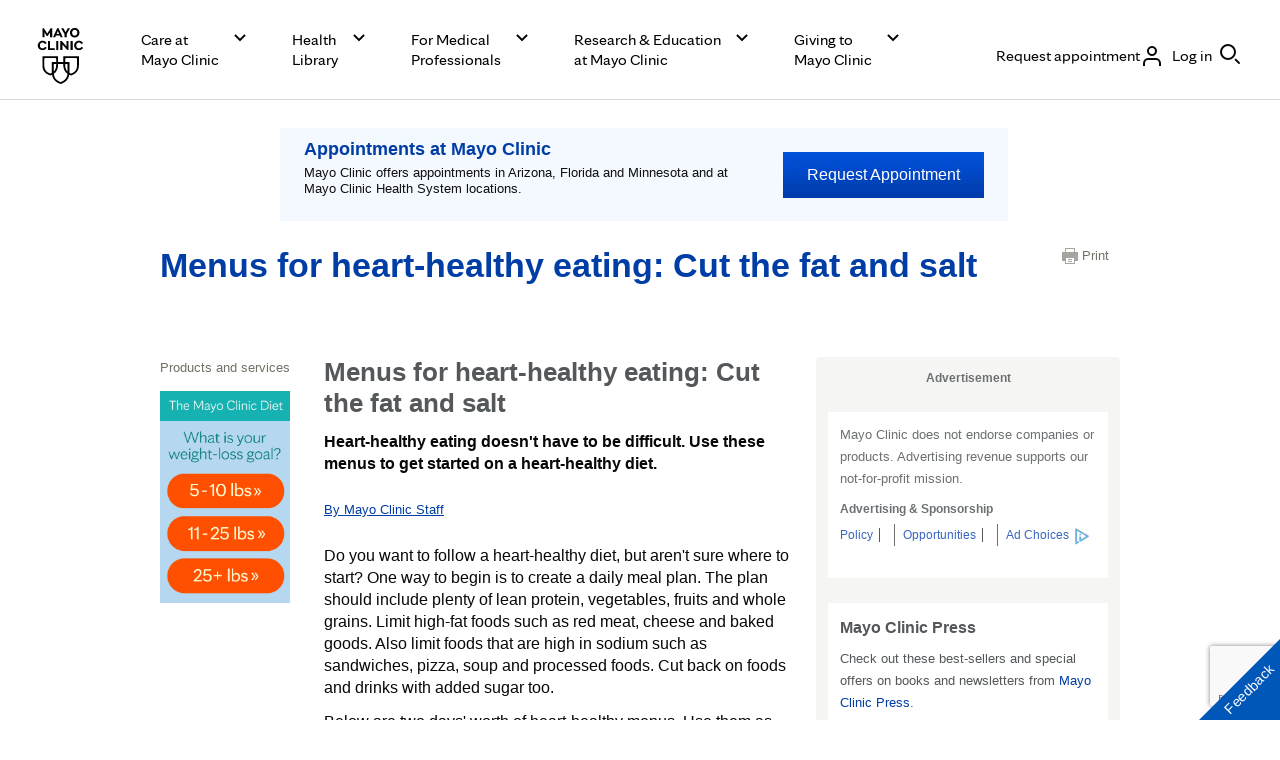

--- FILE ---
content_type: text/html; charset=utf-8
request_url: https://www.google.com/recaptcha/enterprise/anchor?ar=1&k=6LcGfewqAAAAALdHLZf26s-9rXE9CNQI7ea1L2WG&co=aHR0cHM6Ly93d3cubWF5b2NsaW5pYy5vcmc6NDQz&hl=en&v=N67nZn4AqZkNcbeMu4prBgzg&size=invisible&anchor-ms=20000&execute-ms=30000&cb=dokpu8d6c2se
body_size: 48730
content:
<!DOCTYPE HTML><html dir="ltr" lang="en"><head><meta http-equiv="Content-Type" content="text/html; charset=UTF-8">
<meta http-equiv="X-UA-Compatible" content="IE=edge">
<title>reCAPTCHA</title>
<style type="text/css">
/* cyrillic-ext */
@font-face {
  font-family: 'Roboto';
  font-style: normal;
  font-weight: 400;
  font-stretch: 100%;
  src: url(//fonts.gstatic.com/s/roboto/v48/KFO7CnqEu92Fr1ME7kSn66aGLdTylUAMa3GUBHMdazTgWw.woff2) format('woff2');
  unicode-range: U+0460-052F, U+1C80-1C8A, U+20B4, U+2DE0-2DFF, U+A640-A69F, U+FE2E-FE2F;
}
/* cyrillic */
@font-face {
  font-family: 'Roboto';
  font-style: normal;
  font-weight: 400;
  font-stretch: 100%;
  src: url(//fonts.gstatic.com/s/roboto/v48/KFO7CnqEu92Fr1ME7kSn66aGLdTylUAMa3iUBHMdazTgWw.woff2) format('woff2');
  unicode-range: U+0301, U+0400-045F, U+0490-0491, U+04B0-04B1, U+2116;
}
/* greek-ext */
@font-face {
  font-family: 'Roboto';
  font-style: normal;
  font-weight: 400;
  font-stretch: 100%;
  src: url(//fonts.gstatic.com/s/roboto/v48/KFO7CnqEu92Fr1ME7kSn66aGLdTylUAMa3CUBHMdazTgWw.woff2) format('woff2');
  unicode-range: U+1F00-1FFF;
}
/* greek */
@font-face {
  font-family: 'Roboto';
  font-style: normal;
  font-weight: 400;
  font-stretch: 100%;
  src: url(//fonts.gstatic.com/s/roboto/v48/KFO7CnqEu92Fr1ME7kSn66aGLdTylUAMa3-UBHMdazTgWw.woff2) format('woff2');
  unicode-range: U+0370-0377, U+037A-037F, U+0384-038A, U+038C, U+038E-03A1, U+03A3-03FF;
}
/* math */
@font-face {
  font-family: 'Roboto';
  font-style: normal;
  font-weight: 400;
  font-stretch: 100%;
  src: url(//fonts.gstatic.com/s/roboto/v48/KFO7CnqEu92Fr1ME7kSn66aGLdTylUAMawCUBHMdazTgWw.woff2) format('woff2');
  unicode-range: U+0302-0303, U+0305, U+0307-0308, U+0310, U+0312, U+0315, U+031A, U+0326-0327, U+032C, U+032F-0330, U+0332-0333, U+0338, U+033A, U+0346, U+034D, U+0391-03A1, U+03A3-03A9, U+03B1-03C9, U+03D1, U+03D5-03D6, U+03F0-03F1, U+03F4-03F5, U+2016-2017, U+2034-2038, U+203C, U+2040, U+2043, U+2047, U+2050, U+2057, U+205F, U+2070-2071, U+2074-208E, U+2090-209C, U+20D0-20DC, U+20E1, U+20E5-20EF, U+2100-2112, U+2114-2115, U+2117-2121, U+2123-214F, U+2190, U+2192, U+2194-21AE, U+21B0-21E5, U+21F1-21F2, U+21F4-2211, U+2213-2214, U+2216-22FF, U+2308-230B, U+2310, U+2319, U+231C-2321, U+2336-237A, U+237C, U+2395, U+239B-23B7, U+23D0, U+23DC-23E1, U+2474-2475, U+25AF, U+25B3, U+25B7, U+25BD, U+25C1, U+25CA, U+25CC, U+25FB, U+266D-266F, U+27C0-27FF, U+2900-2AFF, U+2B0E-2B11, U+2B30-2B4C, U+2BFE, U+3030, U+FF5B, U+FF5D, U+1D400-1D7FF, U+1EE00-1EEFF;
}
/* symbols */
@font-face {
  font-family: 'Roboto';
  font-style: normal;
  font-weight: 400;
  font-stretch: 100%;
  src: url(//fonts.gstatic.com/s/roboto/v48/KFO7CnqEu92Fr1ME7kSn66aGLdTylUAMaxKUBHMdazTgWw.woff2) format('woff2');
  unicode-range: U+0001-000C, U+000E-001F, U+007F-009F, U+20DD-20E0, U+20E2-20E4, U+2150-218F, U+2190, U+2192, U+2194-2199, U+21AF, U+21E6-21F0, U+21F3, U+2218-2219, U+2299, U+22C4-22C6, U+2300-243F, U+2440-244A, U+2460-24FF, U+25A0-27BF, U+2800-28FF, U+2921-2922, U+2981, U+29BF, U+29EB, U+2B00-2BFF, U+4DC0-4DFF, U+FFF9-FFFB, U+10140-1018E, U+10190-1019C, U+101A0, U+101D0-101FD, U+102E0-102FB, U+10E60-10E7E, U+1D2C0-1D2D3, U+1D2E0-1D37F, U+1F000-1F0FF, U+1F100-1F1AD, U+1F1E6-1F1FF, U+1F30D-1F30F, U+1F315, U+1F31C, U+1F31E, U+1F320-1F32C, U+1F336, U+1F378, U+1F37D, U+1F382, U+1F393-1F39F, U+1F3A7-1F3A8, U+1F3AC-1F3AF, U+1F3C2, U+1F3C4-1F3C6, U+1F3CA-1F3CE, U+1F3D4-1F3E0, U+1F3ED, U+1F3F1-1F3F3, U+1F3F5-1F3F7, U+1F408, U+1F415, U+1F41F, U+1F426, U+1F43F, U+1F441-1F442, U+1F444, U+1F446-1F449, U+1F44C-1F44E, U+1F453, U+1F46A, U+1F47D, U+1F4A3, U+1F4B0, U+1F4B3, U+1F4B9, U+1F4BB, U+1F4BF, U+1F4C8-1F4CB, U+1F4D6, U+1F4DA, U+1F4DF, U+1F4E3-1F4E6, U+1F4EA-1F4ED, U+1F4F7, U+1F4F9-1F4FB, U+1F4FD-1F4FE, U+1F503, U+1F507-1F50B, U+1F50D, U+1F512-1F513, U+1F53E-1F54A, U+1F54F-1F5FA, U+1F610, U+1F650-1F67F, U+1F687, U+1F68D, U+1F691, U+1F694, U+1F698, U+1F6AD, U+1F6B2, U+1F6B9-1F6BA, U+1F6BC, U+1F6C6-1F6CF, U+1F6D3-1F6D7, U+1F6E0-1F6EA, U+1F6F0-1F6F3, U+1F6F7-1F6FC, U+1F700-1F7FF, U+1F800-1F80B, U+1F810-1F847, U+1F850-1F859, U+1F860-1F887, U+1F890-1F8AD, U+1F8B0-1F8BB, U+1F8C0-1F8C1, U+1F900-1F90B, U+1F93B, U+1F946, U+1F984, U+1F996, U+1F9E9, U+1FA00-1FA6F, U+1FA70-1FA7C, U+1FA80-1FA89, U+1FA8F-1FAC6, U+1FACE-1FADC, U+1FADF-1FAE9, U+1FAF0-1FAF8, U+1FB00-1FBFF;
}
/* vietnamese */
@font-face {
  font-family: 'Roboto';
  font-style: normal;
  font-weight: 400;
  font-stretch: 100%;
  src: url(//fonts.gstatic.com/s/roboto/v48/KFO7CnqEu92Fr1ME7kSn66aGLdTylUAMa3OUBHMdazTgWw.woff2) format('woff2');
  unicode-range: U+0102-0103, U+0110-0111, U+0128-0129, U+0168-0169, U+01A0-01A1, U+01AF-01B0, U+0300-0301, U+0303-0304, U+0308-0309, U+0323, U+0329, U+1EA0-1EF9, U+20AB;
}
/* latin-ext */
@font-face {
  font-family: 'Roboto';
  font-style: normal;
  font-weight: 400;
  font-stretch: 100%;
  src: url(//fonts.gstatic.com/s/roboto/v48/KFO7CnqEu92Fr1ME7kSn66aGLdTylUAMa3KUBHMdazTgWw.woff2) format('woff2');
  unicode-range: U+0100-02BA, U+02BD-02C5, U+02C7-02CC, U+02CE-02D7, U+02DD-02FF, U+0304, U+0308, U+0329, U+1D00-1DBF, U+1E00-1E9F, U+1EF2-1EFF, U+2020, U+20A0-20AB, U+20AD-20C0, U+2113, U+2C60-2C7F, U+A720-A7FF;
}
/* latin */
@font-face {
  font-family: 'Roboto';
  font-style: normal;
  font-weight: 400;
  font-stretch: 100%;
  src: url(//fonts.gstatic.com/s/roboto/v48/KFO7CnqEu92Fr1ME7kSn66aGLdTylUAMa3yUBHMdazQ.woff2) format('woff2');
  unicode-range: U+0000-00FF, U+0131, U+0152-0153, U+02BB-02BC, U+02C6, U+02DA, U+02DC, U+0304, U+0308, U+0329, U+2000-206F, U+20AC, U+2122, U+2191, U+2193, U+2212, U+2215, U+FEFF, U+FFFD;
}
/* cyrillic-ext */
@font-face {
  font-family: 'Roboto';
  font-style: normal;
  font-weight: 500;
  font-stretch: 100%;
  src: url(//fonts.gstatic.com/s/roboto/v48/KFO7CnqEu92Fr1ME7kSn66aGLdTylUAMa3GUBHMdazTgWw.woff2) format('woff2');
  unicode-range: U+0460-052F, U+1C80-1C8A, U+20B4, U+2DE0-2DFF, U+A640-A69F, U+FE2E-FE2F;
}
/* cyrillic */
@font-face {
  font-family: 'Roboto';
  font-style: normal;
  font-weight: 500;
  font-stretch: 100%;
  src: url(//fonts.gstatic.com/s/roboto/v48/KFO7CnqEu92Fr1ME7kSn66aGLdTylUAMa3iUBHMdazTgWw.woff2) format('woff2');
  unicode-range: U+0301, U+0400-045F, U+0490-0491, U+04B0-04B1, U+2116;
}
/* greek-ext */
@font-face {
  font-family: 'Roboto';
  font-style: normal;
  font-weight: 500;
  font-stretch: 100%;
  src: url(//fonts.gstatic.com/s/roboto/v48/KFO7CnqEu92Fr1ME7kSn66aGLdTylUAMa3CUBHMdazTgWw.woff2) format('woff2');
  unicode-range: U+1F00-1FFF;
}
/* greek */
@font-face {
  font-family: 'Roboto';
  font-style: normal;
  font-weight: 500;
  font-stretch: 100%;
  src: url(//fonts.gstatic.com/s/roboto/v48/KFO7CnqEu92Fr1ME7kSn66aGLdTylUAMa3-UBHMdazTgWw.woff2) format('woff2');
  unicode-range: U+0370-0377, U+037A-037F, U+0384-038A, U+038C, U+038E-03A1, U+03A3-03FF;
}
/* math */
@font-face {
  font-family: 'Roboto';
  font-style: normal;
  font-weight: 500;
  font-stretch: 100%;
  src: url(//fonts.gstatic.com/s/roboto/v48/KFO7CnqEu92Fr1ME7kSn66aGLdTylUAMawCUBHMdazTgWw.woff2) format('woff2');
  unicode-range: U+0302-0303, U+0305, U+0307-0308, U+0310, U+0312, U+0315, U+031A, U+0326-0327, U+032C, U+032F-0330, U+0332-0333, U+0338, U+033A, U+0346, U+034D, U+0391-03A1, U+03A3-03A9, U+03B1-03C9, U+03D1, U+03D5-03D6, U+03F0-03F1, U+03F4-03F5, U+2016-2017, U+2034-2038, U+203C, U+2040, U+2043, U+2047, U+2050, U+2057, U+205F, U+2070-2071, U+2074-208E, U+2090-209C, U+20D0-20DC, U+20E1, U+20E5-20EF, U+2100-2112, U+2114-2115, U+2117-2121, U+2123-214F, U+2190, U+2192, U+2194-21AE, U+21B0-21E5, U+21F1-21F2, U+21F4-2211, U+2213-2214, U+2216-22FF, U+2308-230B, U+2310, U+2319, U+231C-2321, U+2336-237A, U+237C, U+2395, U+239B-23B7, U+23D0, U+23DC-23E1, U+2474-2475, U+25AF, U+25B3, U+25B7, U+25BD, U+25C1, U+25CA, U+25CC, U+25FB, U+266D-266F, U+27C0-27FF, U+2900-2AFF, U+2B0E-2B11, U+2B30-2B4C, U+2BFE, U+3030, U+FF5B, U+FF5D, U+1D400-1D7FF, U+1EE00-1EEFF;
}
/* symbols */
@font-face {
  font-family: 'Roboto';
  font-style: normal;
  font-weight: 500;
  font-stretch: 100%;
  src: url(//fonts.gstatic.com/s/roboto/v48/KFO7CnqEu92Fr1ME7kSn66aGLdTylUAMaxKUBHMdazTgWw.woff2) format('woff2');
  unicode-range: U+0001-000C, U+000E-001F, U+007F-009F, U+20DD-20E0, U+20E2-20E4, U+2150-218F, U+2190, U+2192, U+2194-2199, U+21AF, U+21E6-21F0, U+21F3, U+2218-2219, U+2299, U+22C4-22C6, U+2300-243F, U+2440-244A, U+2460-24FF, U+25A0-27BF, U+2800-28FF, U+2921-2922, U+2981, U+29BF, U+29EB, U+2B00-2BFF, U+4DC0-4DFF, U+FFF9-FFFB, U+10140-1018E, U+10190-1019C, U+101A0, U+101D0-101FD, U+102E0-102FB, U+10E60-10E7E, U+1D2C0-1D2D3, U+1D2E0-1D37F, U+1F000-1F0FF, U+1F100-1F1AD, U+1F1E6-1F1FF, U+1F30D-1F30F, U+1F315, U+1F31C, U+1F31E, U+1F320-1F32C, U+1F336, U+1F378, U+1F37D, U+1F382, U+1F393-1F39F, U+1F3A7-1F3A8, U+1F3AC-1F3AF, U+1F3C2, U+1F3C4-1F3C6, U+1F3CA-1F3CE, U+1F3D4-1F3E0, U+1F3ED, U+1F3F1-1F3F3, U+1F3F5-1F3F7, U+1F408, U+1F415, U+1F41F, U+1F426, U+1F43F, U+1F441-1F442, U+1F444, U+1F446-1F449, U+1F44C-1F44E, U+1F453, U+1F46A, U+1F47D, U+1F4A3, U+1F4B0, U+1F4B3, U+1F4B9, U+1F4BB, U+1F4BF, U+1F4C8-1F4CB, U+1F4D6, U+1F4DA, U+1F4DF, U+1F4E3-1F4E6, U+1F4EA-1F4ED, U+1F4F7, U+1F4F9-1F4FB, U+1F4FD-1F4FE, U+1F503, U+1F507-1F50B, U+1F50D, U+1F512-1F513, U+1F53E-1F54A, U+1F54F-1F5FA, U+1F610, U+1F650-1F67F, U+1F687, U+1F68D, U+1F691, U+1F694, U+1F698, U+1F6AD, U+1F6B2, U+1F6B9-1F6BA, U+1F6BC, U+1F6C6-1F6CF, U+1F6D3-1F6D7, U+1F6E0-1F6EA, U+1F6F0-1F6F3, U+1F6F7-1F6FC, U+1F700-1F7FF, U+1F800-1F80B, U+1F810-1F847, U+1F850-1F859, U+1F860-1F887, U+1F890-1F8AD, U+1F8B0-1F8BB, U+1F8C0-1F8C1, U+1F900-1F90B, U+1F93B, U+1F946, U+1F984, U+1F996, U+1F9E9, U+1FA00-1FA6F, U+1FA70-1FA7C, U+1FA80-1FA89, U+1FA8F-1FAC6, U+1FACE-1FADC, U+1FADF-1FAE9, U+1FAF0-1FAF8, U+1FB00-1FBFF;
}
/* vietnamese */
@font-face {
  font-family: 'Roboto';
  font-style: normal;
  font-weight: 500;
  font-stretch: 100%;
  src: url(//fonts.gstatic.com/s/roboto/v48/KFO7CnqEu92Fr1ME7kSn66aGLdTylUAMa3OUBHMdazTgWw.woff2) format('woff2');
  unicode-range: U+0102-0103, U+0110-0111, U+0128-0129, U+0168-0169, U+01A0-01A1, U+01AF-01B0, U+0300-0301, U+0303-0304, U+0308-0309, U+0323, U+0329, U+1EA0-1EF9, U+20AB;
}
/* latin-ext */
@font-face {
  font-family: 'Roboto';
  font-style: normal;
  font-weight: 500;
  font-stretch: 100%;
  src: url(//fonts.gstatic.com/s/roboto/v48/KFO7CnqEu92Fr1ME7kSn66aGLdTylUAMa3KUBHMdazTgWw.woff2) format('woff2');
  unicode-range: U+0100-02BA, U+02BD-02C5, U+02C7-02CC, U+02CE-02D7, U+02DD-02FF, U+0304, U+0308, U+0329, U+1D00-1DBF, U+1E00-1E9F, U+1EF2-1EFF, U+2020, U+20A0-20AB, U+20AD-20C0, U+2113, U+2C60-2C7F, U+A720-A7FF;
}
/* latin */
@font-face {
  font-family: 'Roboto';
  font-style: normal;
  font-weight: 500;
  font-stretch: 100%;
  src: url(//fonts.gstatic.com/s/roboto/v48/KFO7CnqEu92Fr1ME7kSn66aGLdTylUAMa3yUBHMdazQ.woff2) format('woff2');
  unicode-range: U+0000-00FF, U+0131, U+0152-0153, U+02BB-02BC, U+02C6, U+02DA, U+02DC, U+0304, U+0308, U+0329, U+2000-206F, U+20AC, U+2122, U+2191, U+2193, U+2212, U+2215, U+FEFF, U+FFFD;
}
/* cyrillic-ext */
@font-face {
  font-family: 'Roboto';
  font-style: normal;
  font-weight: 900;
  font-stretch: 100%;
  src: url(//fonts.gstatic.com/s/roboto/v48/KFO7CnqEu92Fr1ME7kSn66aGLdTylUAMa3GUBHMdazTgWw.woff2) format('woff2');
  unicode-range: U+0460-052F, U+1C80-1C8A, U+20B4, U+2DE0-2DFF, U+A640-A69F, U+FE2E-FE2F;
}
/* cyrillic */
@font-face {
  font-family: 'Roboto';
  font-style: normal;
  font-weight: 900;
  font-stretch: 100%;
  src: url(//fonts.gstatic.com/s/roboto/v48/KFO7CnqEu92Fr1ME7kSn66aGLdTylUAMa3iUBHMdazTgWw.woff2) format('woff2');
  unicode-range: U+0301, U+0400-045F, U+0490-0491, U+04B0-04B1, U+2116;
}
/* greek-ext */
@font-face {
  font-family: 'Roboto';
  font-style: normal;
  font-weight: 900;
  font-stretch: 100%;
  src: url(//fonts.gstatic.com/s/roboto/v48/KFO7CnqEu92Fr1ME7kSn66aGLdTylUAMa3CUBHMdazTgWw.woff2) format('woff2');
  unicode-range: U+1F00-1FFF;
}
/* greek */
@font-face {
  font-family: 'Roboto';
  font-style: normal;
  font-weight: 900;
  font-stretch: 100%;
  src: url(//fonts.gstatic.com/s/roboto/v48/KFO7CnqEu92Fr1ME7kSn66aGLdTylUAMa3-UBHMdazTgWw.woff2) format('woff2');
  unicode-range: U+0370-0377, U+037A-037F, U+0384-038A, U+038C, U+038E-03A1, U+03A3-03FF;
}
/* math */
@font-face {
  font-family: 'Roboto';
  font-style: normal;
  font-weight: 900;
  font-stretch: 100%;
  src: url(//fonts.gstatic.com/s/roboto/v48/KFO7CnqEu92Fr1ME7kSn66aGLdTylUAMawCUBHMdazTgWw.woff2) format('woff2');
  unicode-range: U+0302-0303, U+0305, U+0307-0308, U+0310, U+0312, U+0315, U+031A, U+0326-0327, U+032C, U+032F-0330, U+0332-0333, U+0338, U+033A, U+0346, U+034D, U+0391-03A1, U+03A3-03A9, U+03B1-03C9, U+03D1, U+03D5-03D6, U+03F0-03F1, U+03F4-03F5, U+2016-2017, U+2034-2038, U+203C, U+2040, U+2043, U+2047, U+2050, U+2057, U+205F, U+2070-2071, U+2074-208E, U+2090-209C, U+20D0-20DC, U+20E1, U+20E5-20EF, U+2100-2112, U+2114-2115, U+2117-2121, U+2123-214F, U+2190, U+2192, U+2194-21AE, U+21B0-21E5, U+21F1-21F2, U+21F4-2211, U+2213-2214, U+2216-22FF, U+2308-230B, U+2310, U+2319, U+231C-2321, U+2336-237A, U+237C, U+2395, U+239B-23B7, U+23D0, U+23DC-23E1, U+2474-2475, U+25AF, U+25B3, U+25B7, U+25BD, U+25C1, U+25CA, U+25CC, U+25FB, U+266D-266F, U+27C0-27FF, U+2900-2AFF, U+2B0E-2B11, U+2B30-2B4C, U+2BFE, U+3030, U+FF5B, U+FF5D, U+1D400-1D7FF, U+1EE00-1EEFF;
}
/* symbols */
@font-face {
  font-family: 'Roboto';
  font-style: normal;
  font-weight: 900;
  font-stretch: 100%;
  src: url(//fonts.gstatic.com/s/roboto/v48/KFO7CnqEu92Fr1ME7kSn66aGLdTylUAMaxKUBHMdazTgWw.woff2) format('woff2');
  unicode-range: U+0001-000C, U+000E-001F, U+007F-009F, U+20DD-20E0, U+20E2-20E4, U+2150-218F, U+2190, U+2192, U+2194-2199, U+21AF, U+21E6-21F0, U+21F3, U+2218-2219, U+2299, U+22C4-22C6, U+2300-243F, U+2440-244A, U+2460-24FF, U+25A0-27BF, U+2800-28FF, U+2921-2922, U+2981, U+29BF, U+29EB, U+2B00-2BFF, U+4DC0-4DFF, U+FFF9-FFFB, U+10140-1018E, U+10190-1019C, U+101A0, U+101D0-101FD, U+102E0-102FB, U+10E60-10E7E, U+1D2C0-1D2D3, U+1D2E0-1D37F, U+1F000-1F0FF, U+1F100-1F1AD, U+1F1E6-1F1FF, U+1F30D-1F30F, U+1F315, U+1F31C, U+1F31E, U+1F320-1F32C, U+1F336, U+1F378, U+1F37D, U+1F382, U+1F393-1F39F, U+1F3A7-1F3A8, U+1F3AC-1F3AF, U+1F3C2, U+1F3C4-1F3C6, U+1F3CA-1F3CE, U+1F3D4-1F3E0, U+1F3ED, U+1F3F1-1F3F3, U+1F3F5-1F3F7, U+1F408, U+1F415, U+1F41F, U+1F426, U+1F43F, U+1F441-1F442, U+1F444, U+1F446-1F449, U+1F44C-1F44E, U+1F453, U+1F46A, U+1F47D, U+1F4A3, U+1F4B0, U+1F4B3, U+1F4B9, U+1F4BB, U+1F4BF, U+1F4C8-1F4CB, U+1F4D6, U+1F4DA, U+1F4DF, U+1F4E3-1F4E6, U+1F4EA-1F4ED, U+1F4F7, U+1F4F9-1F4FB, U+1F4FD-1F4FE, U+1F503, U+1F507-1F50B, U+1F50D, U+1F512-1F513, U+1F53E-1F54A, U+1F54F-1F5FA, U+1F610, U+1F650-1F67F, U+1F687, U+1F68D, U+1F691, U+1F694, U+1F698, U+1F6AD, U+1F6B2, U+1F6B9-1F6BA, U+1F6BC, U+1F6C6-1F6CF, U+1F6D3-1F6D7, U+1F6E0-1F6EA, U+1F6F0-1F6F3, U+1F6F7-1F6FC, U+1F700-1F7FF, U+1F800-1F80B, U+1F810-1F847, U+1F850-1F859, U+1F860-1F887, U+1F890-1F8AD, U+1F8B0-1F8BB, U+1F8C0-1F8C1, U+1F900-1F90B, U+1F93B, U+1F946, U+1F984, U+1F996, U+1F9E9, U+1FA00-1FA6F, U+1FA70-1FA7C, U+1FA80-1FA89, U+1FA8F-1FAC6, U+1FACE-1FADC, U+1FADF-1FAE9, U+1FAF0-1FAF8, U+1FB00-1FBFF;
}
/* vietnamese */
@font-face {
  font-family: 'Roboto';
  font-style: normal;
  font-weight: 900;
  font-stretch: 100%;
  src: url(//fonts.gstatic.com/s/roboto/v48/KFO7CnqEu92Fr1ME7kSn66aGLdTylUAMa3OUBHMdazTgWw.woff2) format('woff2');
  unicode-range: U+0102-0103, U+0110-0111, U+0128-0129, U+0168-0169, U+01A0-01A1, U+01AF-01B0, U+0300-0301, U+0303-0304, U+0308-0309, U+0323, U+0329, U+1EA0-1EF9, U+20AB;
}
/* latin-ext */
@font-face {
  font-family: 'Roboto';
  font-style: normal;
  font-weight: 900;
  font-stretch: 100%;
  src: url(//fonts.gstatic.com/s/roboto/v48/KFO7CnqEu92Fr1ME7kSn66aGLdTylUAMa3KUBHMdazTgWw.woff2) format('woff2');
  unicode-range: U+0100-02BA, U+02BD-02C5, U+02C7-02CC, U+02CE-02D7, U+02DD-02FF, U+0304, U+0308, U+0329, U+1D00-1DBF, U+1E00-1E9F, U+1EF2-1EFF, U+2020, U+20A0-20AB, U+20AD-20C0, U+2113, U+2C60-2C7F, U+A720-A7FF;
}
/* latin */
@font-face {
  font-family: 'Roboto';
  font-style: normal;
  font-weight: 900;
  font-stretch: 100%;
  src: url(//fonts.gstatic.com/s/roboto/v48/KFO7CnqEu92Fr1ME7kSn66aGLdTylUAMa3yUBHMdazQ.woff2) format('woff2');
  unicode-range: U+0000-00FF, U+0131, U+0152-0153, U+02BB-02BC, U+02C6, U+02DA, U+02DC, U+0304, U+0308, U+0329, U+2000-206F, U+20AC, U+2122, U+2191, U+2193, U+2212, U+2215, U+FEFF, U+FFFD;
}

</style>
<link rel="stylesheet" type="text/css" href="https://www.gstatic.com/recaptcha/releases/N67nZn4AqZkNcbeMu4prBgzg/styles__ltr.css">
<script nonce="ZpSxVnUEBjvppTFbPsyHXg" type="text/javascript">window['__recaptcha_api'] = 'https://www.google.com/recaptcha/enterprise/';</script>
<script type="text/javascript" src="https://www.gstatic.com/recaptcha/releases/N67nZn4AqZkNcbeMu4prBgzg/recaptcha__en.js" nonce="ZpSxVnUEBjvppTFbPsyHXg">
      
    </script></head>
<body><div id="rc-anchor-alert" class="rc-anchor-alert"></div>
<input type="hidden" id="recaptcha-token" value="[base64]">
<script type="text/javascript" nonce="ZpSxVnUEBjvppTFbPsyHXg">
      recaptcha.anchor.Main.init("[\x22ainput\x22,[\x22bgdata\x22,\x22\x22,\[base64]/[base64]/MjU1Ong/[base64]/[base64]/[base64]/[base64]/[base64]/[base64]/[base64]/[base64]/[base64]/[base64]/[base64]/[base64]/[base64]/[base64]/[base64]\\u003d\x22,\[base64]\\u003d\\u003d\x22,\x22C8KAw4/Dl3/DvMOww5fDqcOnw6ZKJ8OHwowjw4EUwp8NQcOwPcO8w5HDp8Ktw7vDiUjCvsO0w5DDp8Kiw69vaHYZwr/CgVTDhcKifGR2XsOZUwdGw4rDmMO4w6TDkilUwpECw4JgwrrDjMK+CG4Vw4LDhcO4Y8ODw4N9NjDCrcOLFDETw458XsK/wpvDvyXCgkfCm8OYEXTDvsOhw6fDgsOGdmLCqsOew4EIaULCmcKwwqp6woTCgG1HUHfDvzzCoMObSxTCl8KKIV9kMsO9B8KZK8O7wpsYw7zCqiZpKMKsHcOsD8K9NcO5VQXCkFXCrnvDpcKQLsOvKcKpw7RYdMKSe8OJwow/wowLFUobX8OVaT7CqcKuwqTDqsKyw6DCpMOlNMK4csOCV8OfJ8OCwrVKwoLCmhnCsHl5bF/CsMKGa0HDuCIncnzDgkkFwpUcAMKhTkDCmBB6wrEMwpbCpBHDg8OLw6h2w78vw4ANcTTDr8OGwrJHRUhlwqTCsTjCncOLMMOlRMO/woLCgC1QBwNbZCnChmnDjDjDpm3Dhkw9RhwhZMK8PyPCimjCo3PDsMKrw7PDtMOxG8KfwqAYBsO8KMOVwp/ClHjChy1rIsKIwoYwHHVteH4CBMOvXmTDkcOPw4c3w6tXwqRPFj/DmyvCtsOnw4zCuXoqw5HCmmFBw53Dnz/DiRAuFhPDjsKAw5bCs8Kkwq50w6HDiR3CqsOOw67CuWrCkgXCpsOLag1jO8OkwoRRwpvDlV1Gw7Z+wqtuDcOEw7Q9fxrCm8Kcwohnwr0eRcORD8KjwoJLwqcSw61yw7LCni7Do8ORQUDDridYw7HDpsObw7xQGCLDgMKjw6Vswp5XUCfCl1F0w57CmVYqwrM8w7vChA/DqsKPbwEtwog6wro6Y8Oaw4xVw6fDisKyABwgb0o8bDYOMyLDusObLEV2w4fDtMOVw5bDg8OVw6x7w6zCicO/[base64]/DksOywpRJdsOoGhRXJMKoeXxPwocxwofDgGZPRGbDvQPDn8KNGMKowqfCoF1+ecOMwrtCbsKNMBzDhXgvFHYGGmXCsMOLw6LDucKawprDgcOjRcKUbEoFw7TCv2tVwp8Ja8Kha1TCg8Kowp/CisOcw5DDvMO+FsKLD8OUw5bChSfCmcKiw6tcaWBwwo7Ds8OgbMOZG8KuAMK/wowFDE4gQx5MQETDogHDiWrDvsKuwpnCskTDo8O+Q8KNU8OdFzQuwpwpNAotwp8Uwp7Co8Obw4lfYWbDt8OfwoXCnH3DocOAwqVMasK6w5VfOsOpXxPCjCdmw7BeZkzDhBDCoR7Dr8O9FMK9J1vDjsOEwoLDtmZWw7rCo8Oaw4nCmsKncsKjC3x/MMO8w4VICRLCiwXCr2DDmMOPMncEwrpzfDFJeMKuw5DCscO+U2TCuRQBfjgoMGnDsUMIAWTDlXDDjFB2KnfCg8Oqw7PDn8KuwqHCp1NLw7DCu8KSwrMhHsKoWsKLw4knwo51w73DnsO9wpAJKnVUfcKtBT4Yw6hcwp1qOCUPSRXCn0rCicKiwpBGPhc/wpXCmsO2w5h4w4zCg8OAwrU2b8OgfFHDlSQPSlzDhn/Do8OrwrkQwr9kER9dwq/CuCJJcnt/RsOsw6jDgQrDvsOJHsOwL0BFekjCsHDCmMOaw5bCvx/[base64]/ZcO7wqU0TsKWwrRIwrkuQ8OnI8Ovw5nCosKvw4oDOFXDgWzClUwveQEjw74Ww5fCncKDw4BuTsOSw5TCowvCoDTDiFDCjsK0woE9w6fDhcOBMcOOaMKUwrt0wosVDTjDoMORwr7CjsKmNWrDi8K3wp/Dkhstw6kjw5Eqw7dBL11tw73DqcKkeQBMw617exBeDMKwRMOewoEtX2zDicOjfFfCnGgUPMOVGkbCr8OyKMK/XhZ0YGfDlsKBbVFsw5bCgCbCusOpBwXDi8K4IltCw7ZwwpUyw5sMw7BJTsOAPmnDr8K1AsOgEG1owrHDmyXCg8OLw6l1w6oVcsKgw6JGw65wwo/[base64]/w61AHsOBSMOjw7TCugbCnkTDnFHDhMKQeMOcc8KlF8OxM8Oew7lTw4zCq8KIw5nCo8Oyw7PDm8O/bBgHw4h5QcOwIxHDusOsfnHDmTs+EsKTCcKDUsKFw4JjwoYpwp1Fw5xFF1tEXRrCrmEyw4PDuMKCXijDkw7DosKDwopowrHCnE7DrcOzCsKeIjEiLMOvEsKHHTHDi2TDgBJoa8KCw5TDusKlwrjDqVLDksOVw5DDhEbClyRjw4Mqwrg1wq5pw7zDicK/[base64]/DiE9Ew5rDq8K7QHfChEVgwr5RMMOBw4fDuGLCrsKEYyTDpcKgWiXDs8OwPQ7CnGfDp3kgSMKPw6M7w6TDjS/CtMKMwqPDtMKfMcODwrFYwpLDrsOSw4Z5w7vCpsKIVcOtw6ArccOoUAFWw73CtcOnwocOF2fDimbCrQoyYy9kw6HClcO+wo3CmMKxScKBw7fDv2Ibb8KOwplnwr7CgMKQdjPCocOUw7vDgTRZw6HCnFsowqIgJsKlwrg4B8OBEsKpLMOUO8Ozw4HDih/CjsOpSEwXGELDusOecMOSGGs7Hi0Uw64KwphgdcOcwpwBRxJxFcONQMOaw53DjirCjMO5w6rCtQvDlxzDiMK6W8O4wqJnesKMBcKEYjLDhcOCwrTDuH8fwoHDtMKYRSTDtsOlwqrCjwPCgMKITzZvw4VbFsKKwrwYw7/CoTPCgG5DYsOlwrgLBcKBWU/[base64]/SCTDocKkw5Njwp/DjhHDsjVYwqxhIcOzwqRjw5dqM8KjZkYXMk4ZV8KcangeXsOCw6gheAPDkGXCkysdDBc+w7jDqcKEa8OAwqR5O8Kiwqt0fhjCiFDCm2pWwoZAw7/CqC/CoMK2w7zDuwrCpUTDrzoYLMOldcKywpVgYV/DpcKyHMKswoXCtD8uw5fDlsKRXyl2wrggT8K2w7N4w7zDkCrDsVvDq1LDpVkdw49LezfCumTDm8KXw4hEayvDhMK/awEMwpTDs8Kzw7fDqDtka8K8wopfwqYdOMOrIcOUWMOowqoiNcOMIsKjTcK+wq7Ct8KSXTknWBxpACt+wrNmwoPDlsKAQsOGVyHDg8KMJWwvXsO5KsOhw5HCssKkaUNZw4PCo1fDp1vCosO6wrXDmhtHwrYwKiPCkGvDh8KJwr9ILS0FLx7DhF/[base64]/CuSs2TSQASsKicMKSUHHDtcO+w7RFChUSw7jCr8Olc8KQDTHCl8O5WyBDw5lcCsKaF8KNwrQXw7QdE8OSw6d0wr0/wobDn8OqKDAGGsO1QhrCvS/Cl8Olw5dbw7kNw45sw5jCqcKKw4bCrnfCsDvDrcO4NsKYORZhaUDDhxPCh8KsE3xWZBt+GkzDsRt2ZFMiw4XCo8KQOMKMKgsUw77DplTDgRbCjcO5w6jCtzQOa8Kuwp8/VsOCTSHDm3LCosK5w7t2w67DqV/CnMKDfFAfw4XDjsOJYcOvJsK9w4HDnVPDr3csUEPCpcOmwrrDv8O0G3TDi8K7wqjCqUJFXGvCtsODQsKVC1LDjcKILMOOBF/DpcOkB8KGPBTDncK8bMOVwqkxwq5rw6fCl8KxAMOlw6t7w6R2XhLCkcOfM8KrwpbCmMOgwrpyw4vCjcOBe2EWwp3DtMOlwoFMw5zDpcKOw5lbwqDCqH3CuFtqNxV7w6wfwpfCuS/ChDbCsCRLTW0jZcKAMMOmwqvCrBPDrgrCjcOIIHcaWcKzQiEHw4A6Y0p/[base64]/[base64]/DjcKSYsKqwo94wqPCmcKxQ1fCuk8gbCF6IMK5w77Du0LCqsKLw6g8T0dMwpxtJsK/[base64]/Dmy7DjV4mXTjCtDDCjB18w5t3U8K5GMKkGGjDnMOjwrTCm8KnwofDgcOVBsKxOsOkwoNjw4/DuMKZwo4Ew6/Dh8K/[base64]/DjHzCtlc8w7kww7DCrCUjwpwtw77CmFfCvwtUK0ZyGTl7wqDCocObasKJdzgDT8O/wpvCiMOuw5DCqsKZwqInIzvDrRcew4IqW8ODw5vDoxfDmMO9w4kMw5XCg8KIJQDCncKPw5TDp3sENG/ClsOHwpthGklTa8O0w6bCkcOJClE4wq3Cl8OFw4jCqcKnwqo0HMORXMOgwoYiw7HDpmYtESRoAsOASmXCkcOOdWMtw6LCk8KBwoxXJAbCiQfCgMO1e8O9aRrCiSFBw58mDn7DgMONAMKTAFpLZsKHMGRSwrMRw6jCuMOZCTDCiWtKw5vDjcKQwqVaw6/[base64]/w40sN3fChiVIwqDClcOQbcKBR8OUAsKKw5fCncOJw4UGw519G1/[base64]/w5rCrjccV2tUwqDDvsKZwodfw7sCcnQRw5/DrUHDsMOHSnvCrcOyw4PCkSjCjF7Dl8OqDsObTsOfZ8KrwrNlwpVMCGjCq8OfKMOcKgJsacK6KsKQw6TCgsONw5NCZ2HCp8Oxwrd1EsKLw4fDqm3DvWdXwoEtw74LwqvCo1Bkw6bDlEzDncKGY34CPkg8w7jDo2YWw5pJGi0zGgN/[base64]/w6U0WRgvHDcpw6vDjU5HwqHCu1/Cl29LGD3Cp8OfR3jCuMORSsOGwphFwqfCnFBjwoJDw4dZw6PDtcO4dH7Cq8O7w7/DgWjDhcO1w5fDqMKNfcKWw5/DjAE3KMOow69mPFwfw5nDjhnDkXQ3FmvDlzLCvFsDbcOBXEIlwrUpwqhKwofChUTDtiLChMKbVkdPacOpcTrDhkggengbwofCtMOMKhhqTcK8eMK/w5sfw5nDsMOFw59tPi81EFVpDsOVa8Kua8OGBB/DiGvDiW3CqAdRGm4Awr9mEl/[base64]/DpGvCl8O7wpVeHcK6wrJqLcK/w7ZNw5MwJHnDjcKRGMO2ecONwrfDk8O2wpZ1W28owrHDqE5pEWPDgcKzEylDwqzDj8KGwoATZsOREkYaP8ODKsKhw7rCrMKoE8KTwpLDqcKvMcKuF8OEegdrw4IvZTg/[base64]/[base64]/Co8OKwrEWw4s9w5Adw5/CrcK+wrnDuwrCtcOVKRPDmkDCj0fDrB/CmMKdJcOaM8KRw4zCisKyPEjCssOQwqYIQ2/Ck8Kle8KJMcO+ZsOzd23CiyPDnTzDmSo/H24nXHkFw74ZwoDCvgfDnMK3dGtzGHvDmcKww44nw5hcbVrCqMOswq7Dh8Ozw5vCvgDDpMO+w5Y8wofDjsKow4VQJzjDqsKab8KUF8K+TcKcE8K5KMKwSFkCaDTCvhzCvsOZQnjDu8Kaw7fCmMK0w5/CtwXDrnohw6XDjE0hAx/DvHJnwrDDo1LCiBYcfVXDjj1hVsKhw489e3bDvMObccOkwpjCnMO7wrnCisO2w70ZwqkDw4rClSknRGcMP8OMwqRsw78cw7QlwozDrMOeJMKkeMOID1QxVlACw6tpO8KpUcOObMOSwoYjw40vwq7CqRpeDcObw7LDncK6wpgBwqbDomfClsOTWcKmEV04Ul/[base64]/JMKjwq8jARMJwr1IwrzCgcK7wr9Uw4spPk8qeE/[base64]/DjcKfwp1tScOGYsKRw78Kw70ePcOFw4Qyw4/Cl8O9AkPCr8Kjw4Jswolbw4/[base64]/AcKuYwlCeW8Ow7bDjU8ow5vDmcOXwpzDkyJaIn/[base64]/DjsK2CX1Gw4jCpD4rwog6WjNsw6PDssOsw6jDvMKXfcKmwrDCq8OlcMO+TsOiOcOwwqw+ZcONPMKNLcO7B0fCkW/[base64]/DncK7w7N7w4PCj8Kzw48JUB/CowvCgMOvw6RNw5HChWnCiMOYwoDCnhNbRcKLwpF5w7MSwq5qZFvDg15dSBbCkcOxwp7Cv0hmwqQ7w5UpwrPCocO4cMKPL3PDhsOUw7nDkMOqB8KhaB/DkxlGZMKKc3VZw6HCiFLDvcORwotjChcrw4oKw4zCj8OQwqbDj8K2wrJ0fcOww5YZwo/CrsOMAcKuwqQBSXfCnhHCssO/w7jDmzIBwpRESsKOwpnDl8K2C8O4w5Mqw4nCskB0KCw8XVQpN3HCgMO6wopMWkTDt8OkMCDCpjNRwpHDrsOYwqXCkcKzWiwmJBBWNlETN1XDo8OcJi8EwovCgTvDn8OMLFNuw74ywpNYwrvCr8K3w5hfQVFRH8OpaBsxw58nZcKccT/CtcK0w4MRwpbDrsOKbMK7wq3Cmk/CrGNDwrrDusOLw4PDk1zDjMOOwqnCo8OeAsKbB8KvV8KtwrzDusOwKcKiw5nChMOowpQIWDbDoGfDsmMxw55PLsOrwqE+CcOGw7E1TMKnBcOqwp9bw6VediLCuMKTTh/DmADCkx7CqsOmIMOXw60nwoPDrU9BMBZ2w4RvwqR9bMKAWBTDtAZNJjDDlMOtwpo/XcKhd8KxwpEAS8Kmw7RoF2Q1wrfDv8K5F1XDsMO7woPDpsKWXzhWw6o8TRNtJhzDvSFdaV1YwqTCkGMVTU1fYsOgwqXDqcKnwqbDpnp8MxHCj8KcecKlP8OEwpHCgBMNw6c9VFzCh3A0wpTCigJGw6XClwLDosOgXsKyw4MOw5B/[base64]/[base64]/DmgtWwobCvcOaTMKhwoROwq/[base64]/DmBzCvGzDqGvDo8Oiwo0nw7nCvRnDqwdHw6gHwrPDisOnwqUkeUjDsMKudzxsa1NJwqxMYm/Ct8OIQcKZHz4Tw5FRwrtDJcOIb8O+w7HDtsKvwqXDixskVsK0GH/[base64]/wrDClEgQTmLCp8OLwocCwrnDt8KWw5l+VnVgwo7Dm8OiwpvDrcK6w7gQR8KPw5jDsMKqRsOoKMOGVjt6C8O/w6TCoi0Bwr3Dmng9w55Ew4nDtGdOd8K0KcKUQ8ORScOUw5oeE8O3LBTDm8OAH8K8w5E4UELDr8K8w77DgHnDrHdVb1J1P18WwpDDhkDDukvDv8KmLjfCsxfDjE/Cvj/CtcKLwrELw4k7WGYKw7TDhWsbwpnDssO/[base64]/DtsKOEsO4wq4jWcOnPMOdDMO2EsKHXHzCnCRResKKTsKGBSUGwo3DicO2wq0pR8OXEU3DpcOUw6XCtlsRcMORwq5Pwp0pw5XCrXgWOMKcwoVVNMOVwoYETUZkw6PDucKGPcORwq/[base64]/dmzDn1vDl8KHw6fDp8KMEDjDvcK/[base64]/CqMK7EcKxwrt9w4LCtMKQRR5FwrLDhD8xw6dGIDdmwr7Dr3bCmRvDrcKIc1vCosKGRRtpZXsRwqEbDR0XQcKiZVFQMn87MhZZOsOGOsKvDsKaO8Krwr47AMKWIsOqeE7DrsOeISbDgy7DjsOyasOuFUdHVcOiQCnClcKVXsOFwoVzcMOPN13DrVdqYsKGwo/[base64]/CvsKqwpJqVsKDw43CnhrDsgLDkznDhxDDvsOMCsOEwozCmcKcwrrDkMOfw6vDk0XCn8ONC8O2eDfCk8OLE8Ofw4A+PxxxI8O/[base64]/CvAXDsMKawpTDghZrwqAKwqtPwpTDm8OHXllcBA/[base64]/Dj0HDqGfCkcKWwpTCusKXw5s0PcO4wpjCoUbCokfChFTCgwBnwr1Fw63DrBfDozoaOcKOJcKQwotTw6R1QF7ChTthwp1JOMKlPBQfw4wPwpB/[base64]/Dn8KRw5TDq8KXw4LCkm9zFXnCnnYgSsKQw6jDssKrworChFrDtDgSC0IILS5HRHXCnX3Ch8KCw4HCqsKcBMKJwr7Du8OGJnvDvlzClEDDm8O3NMOxwq/DjsKkw5bDjsKULx5HwoZ4wpXChldTw6nCmcKNwpBlw70Rw4DCr8K9XHrDqXjDosOxwrkEw5cKT8KHw5PCs1/[base64]/Y8Orw7Ekw5kpwqLCqsOFEXRcNl/DjMOgw5fDkx/DiMKLasOuKsO6ZQzCt8KYYMOaA8KLbCzDsDkNXF/CqMO+FcKiw4DDs8K6asOmw5YMw7Aywp3Dj1JvaVzDhTDCkWEWDsOGX8K1fcOoL8K+DsKowp86w6bDtnXCoMO+TcKWwo/CoyPDksOCw7wTVHAiw78vwp7CqQvCjDvDuDxqacKWQcKLw79gLsO8w5x/WBDDvUhrwrbDtyrDkWNfZxfDiMOfG8O/[base64]/DkMOywqx2ZcOJw4nDrXY8wofDmMKmw4bDr8Ktw6xXwqbCllbDnTLCusKLworDp8ONwr/ClsO6wqDCuMKeQ28vHcOVw7dfwrEODXDCkXTClcOHwpHDmsOWb8KEwr/Cg8OJNnolVAQVUsK4E8OTw7/DhETCpBgRwrXCqcKKw4bDmw7DkHPDpBDCjlTCrGALw5QiwrUjwo1gwr7Ds2gLwoxvw73Cm8OjFMKCw78LeMKAw77DuVjDmGZ5Zg9jIcOnOEbCrcKPwpFITXLDlMKGLcOefwopwqwAWFdsEyYZwpJrYUQ2w7Yuw71+H8OJw5NtIsKLwrnDjw59Q8K5w7/ChcOPSsOBW8OWTkDDt8KSwqISw5R6wpEiW8Omw786w4HCgsKfFMKEIkTCssOsw4jDj8KCS8OlHcOYwpo7wrIfUGxvwonCj8O9wobCmhHDqMOaw6Vew6nCrWjCjjI1OMOXwoXDrzl3A0PCklAVFsK7PMKOW8KbU3rDoBJMwoHCkMOhCG7ChWQRXMOFJsK/wo8wTXHDkCNEwqPCpRFewrnDqCgEX8KREcO9OXHCn8Krwr3DgzvChGoTIcKow4TDnMOzEBTCmcKQJcOXw4oLUWfDsFAEw4/[base64]/Ct8OUw4zCoSDDmQt/[base64]/Cr8OqGQBowpfCocOCFiRfw4jDg8Ogw4rDlMOifMKze3tXw4Mhwq05wofDu8KPwoIpLSfCusKCw41TSgo1wrUIK8K5ZirCiHJ/V3RQw4FsZcOjQcKQwqwiw5lELsKgBzJlwpBBwpbDtMKaX2w7w6bDhMKzw6DDm8OjOx3Dkng/[base64]/PMO/[base64]/DpsOQBE3DvHFBF8KDMBrDlgIgFcOBwovCqsOlwoHDlsO/[base64]/Ck8OGwpBewoZtw64nRynCmcKuwoXDgMOswpwBe8OCw57Cii8+wo3DqcK1wonDsFdJVsKqwrBRCAUMVsOsw4nDlsOVwoFEZz9Ww4Abw4/CrRLCgwZdcMOsw6rCmSXCnsKTOcO/YMOywpRHwrF6QTgAw5nCmV7CvMOEbMO4w5t5w5F/M8OCwopSwpHDuABaGjYNbGhrw5FVI8Krw4VBw6TDucOSw4wuw5rCvErCpMKOw5bDjzXDvhMRw411IkvDp2F4w4nDqxDCmTfCscKcwqfCtcOPU8KDwoxmw4UrUX0oHlEcwpJBw7vDtwTDvcOxw5XDo8Kgw47CicKKfmFSDCQrKl9ZJmDDm8KWwqMkw6tuE8KiTsOJw5/DqsOeG8OAwrDCiVIJFcOfKlnCqFkEw5rDoR7Ck0UAVcOQw7EXw6jCvGNMLwPDrsKGw5QHIMK0w77Ds8OtacOnwpwkXRHCr2rDoRJww6jCq0MbecOdRU3Dqw8Yw7E/[base64]/CuMOCwp7DkcOFFcK+PMOiw6VFwp/DscKwwo0Kw6PCuHh9PcKfN8Oha0vDqMKVEHLCksOhw4cyw6JPw40xPMOwasKXw5NOw5XCiELDm8KpwonDl8OdFSk5w60PWMKic8KfQ8KfbcOqbTzCiBwZwrXDt8OGwrDCvEttUsKlfWM2fsOhw7FzwoJUHmzDrDJzw4p0w4/ClMK/wrMqUcOLwobCmcO5dzzCv8KQwp1Pw5pNwp8HJsK7wq5dw7tuVxvDoRXDqMOIw6skw6gAw6/CucOxK8KDWSfDgsO8G8KoKErCqcO7BjDDhAlYeyTDqTLDnFYYR8O6F8K9woPDv8K6a8Kvwr80w7EicW8Jw5Vlw5/CvcOgRcKEw4sYwo0zI8K9w6LCqMOGwowhTsKmw6V+wpXCnULCo8O2w5zCgsO7w4hKEcKBWMKPwojDgxrChsK4wqg+PCkFcEbDqcKsfF0lDMK8WWXCt8OIwqTDuTNSw4nDnXrDhFnCljsWK8KSwoPDqW5PwqfCpgB7wp7Ckk/ClcKIIkl/[base64]/CtATDlG9XwqBlai/CqsKzwqs6D8O1wpFwwobDrVbCjQ9+JmnCpcK6DcO0EUHDnmbDghYFw6DCn3tIKMKvwppjVCnDmcOvwp7DosOPw7XCiMOVVsOcGsKhUMO9bMOXwrRfaMK3dC9awr/[base64]/w4DCuFXCgBHDq8OsS8KleHVvw5U3FDxWPMKIw79UIMOjw4zDrMObMUR9WMKTwrXDo3FPwoHCk1jCuXF5w6BxSxUow4bDnVNtRmDCmxZlw4zCuwrCgCYow5RJTsOOw4TDpAfDrcOKw4QOwqrDsEhLwq5/ZMO7dMKRF8OefXTDjQJHLFE6GcO9Aixpw4XCtWnDocKRw6DCmMKIUEMNw5Z/w6FZW0oKw6PCnQvCrMK2AnHCsS7CqEbCv8KaO3EdFzI3wo/[base64]/CuEUswpcxwr1Uw4Z7w5nDgMOLw6DDiMK/fjnDlhw3UURXCAAhwr1PwooBw4gFw4xYPFjCoS/CsMK1w4E/w5l6w63Co3JDw7jDrxjDrcKsw6jChk3DqTfCoMOfBRNHMcOhw7V0wqrCtsOiwpJuwrB8w5tyG8OVworCqMOSNWTDk8Oiwp0IwpnDtRY2wqnDtMKmIgclfR7DszYWbcKDTHnDvMKAwpLCjS7Ch8ONw6vClsKuw4EZb8KPcsKhD8OYwr/Dg0Nsw4RbwqbCq0IyHMKbS8KofCnDoX4YOMKDwonDh8OwTgwGPlvCnH7CpV7CpSA5E8OSXcOmRUvDsX7Cow/Cl3/DsMOMUMOAwqHDucOGw7ZwLiPCjMKBLMOZw5bCnsKqOcK+FDNUZ23DtsOwE8OTPVUuwq8nw7DDrmsNw4rDjMKpwooww501Clk1HCATwoYrwrXClnw5YcKWw6zCvgYjfzfDiHUMBcORdsOGagrDi8OCwocZKMKFAiBsw7Ubw7fDucOVBx/DoEvDj8KrIGYSw5jCrMKEw4nCs8O+wr/DtV0Kwr/Coz3CiMOSFlZGX2Mswq/CjMOmw6bCi8Kcw4MbbwRaaR9VwoXCjXDCtQnDucOww73DoMKHd27DtDrCkMOpw5TDq8KLw4IvHyXDlQ03N2PCqMOTGjjCrXDCnsKCwqrCkExgUhxGwr3DtmPCiAZQHmV/w5bDkjhjWxR+EsOHQsO0ByPDtsKgRcO7w4MMSkhswpnCi8ObGcK7JDgvPsOWwqjCsQXCpRAVwofDn8KSwq3CscOrw4rCmMO4wqAGw73CvcKCPsKiwoTDoAJQwoB4VUrChMOJwq/Ds8KOX8OIY33CosOjCDDDkH/[base64]/DisKAw4BDw5g7w73CpHpCFsKZHFV5wpZAwoRDwpTCujECVcKxw5pWwovCiMOxw7jCrQ0mUm7DvcKOw5wkw7fCsnJFA8KvX8KLwp8Dwq0dcSrCv8K7wpHDoDlNw6bCnVo/w5LDjEoDwqXDiVx0woBkMznCoErDn8ODwqTCqcKywo99w4XCrMKSSQPDk8KzVsKpwrx3wp8Pw5/[base64]/w4TCnUnCksOgWsOcPMKbwpUyRsOJcAERNWANBmzDmVHDuMK/esK8w6vCq8KVVg/Co8KQZAjDrcOMHSA8X8KpaMOmwr/DnRbDhsKtwqPDnsK9wrfDqVEcDzEvwpwYQwHDk8K6w6YPw5ECw7A9wrvDscKHBD4vw45Iw6/[base64]/DiMOzw4FuIMOGUsK5fMO7AMOOwq5cwogZw6rCrmYQwpjCnyF2w67CjTk3wrTDinYjan1xZ8K1w58YHcKSL8OQacOeIcObRHYiwrNkDBXDhMOnwqnDv13Ct08Yw5FfMsOcK8KYwqvDuk92XsO1w4zCsmIxw4PCpsK1wp1Aw4/[base64]/Ch8Kiw7IAX1rDt3zDoEt0w4VkwqhBKVkHwoRvJDbDsQtXw4fDv8KTTktVwo9jw48NwpvDtBjDmxPCo8O9w5nCicKLOglIS8KwwqTDhS7Cpw1cesOhFcK/wopXBsOvw4TCicOkw6jCrcO3GDMDTCfDmgTCqsOWwoHDlg0Kwp3Dk8OGRUzCqMKtd8OOJMO7woHDnwvCnAd/M1PCt2oYwrLCrS1+c8KPF8KiNE7DgV3Dl1MUV8OyI8OswpXCvGEuw5jClMK1w6doBl3DqnhIM2XDjhgUwozDvXTCqmHCqG16wqMpwojClCVJImsbecKiEEUBTMKrwrMjwrdiw4kkwrovNw7Djj9XJsOkUMORw6DCvMOqw7/CqGEQfsOcw5oQe8O/CUQ7dxIWwpgCw5BcwrPDjMKzGsO/w5/CmcOaaxhHKGTCu8OUwo4vwqp/wqXDh2TCtcKXwopSwoPCkx/[base64]/aljDnm/DgyBHFMKiw4PDi8KqwrrCgUdrwq3DtcOKbcO6w7AfDirDh8ODMwkIwq7CsirDvnh5wql9C2AHU3vDtnnCmcK+JDXDkMKLwrFXfsOawo7DmMOiwo3CvsKJw6jCqWzCp0zDocOXckTCm8OzUwLCo8OhwqDCrXrDpsKBBn/Cq8KvZsKWwqTCuArDrihvw65HDzHCg8OJOcO9asK1fcOJVMKDwqMGQVTCjyTDhsKhMcOPw7HDmSLCvGpkw4fCscOJwoTCg8KiIDbCq8Kzw7wOJjHCmMO0BHRxRl/DpsKOUDccasKLDMOCdcOHw4TCgcOMdcOBTcOUwpYKDUvCncOVw4vCksKNwo4Pw4LCnDNlesO8YBnDm8O2DiUNw410wrVMGMK4w785w5gIwrPCjl7DuMKdR8Kgwq92wqVtw4nCiQgJw7zDj3PCmcOPw4Rcdxx+w73DkWNPwrBuU8Okw7/CrVRiw53Dn8KjH8KpJSfCuzLCmXp1wpp5wqIQI8Ogc29dwrPCkcOZwr/[base64]/DlcOOTmRUw6wkwoPDjsOlw6cnPTU8YcKVLQbCrcOSOlnDrsK6F8KbfX/DtQknesOPw7rCgCbDkMOUaUJBw5g6wrdDwrNXDQIIw7Fww4fDkjZzLsO0S8KawqhUdU8ZAEvCgx4HwrPDtn/Cn8KAZ1jDtMO5LcOiw5TDvcOgGcOaAMONAV/CkcOtPCphw5Q7fMKOF8OZwr/DtTU9JFTDiDElw65zwokMSQspOsKVd8Kfwrcrw6I3w5FFcMKJw6pew5N1S8KsCMKfwpIyw5PCp8OMPgRURRzCnMOVw7rDucOpw4rDkMOCwpNJHlnDpcOJb8OLw5fClCEVfMKkw6l/ImvDqcOKwrjDnwfDpMKtMS3DiDHCsnRFdsOmIDrDi8O0w7EtwqTDrk4QE24gNcOswp02ecKNw6lafAHCvsKhUGLDjMOIw6Zuw5bDg8KBw7VUIw4Rw7TDuBtXw5BOczogw6TDksKUw5jDtcKBwo0fwrrCphExwr3CtcKUOMOnw5ZbdcKBIhXCujrCk8K/w7/ChFJHZ8O5w7cqHCAsfkvCpMOodTHDhcKnwo9Jw585cmrDpjkZwqXDksOOw5LCrcKtwrh0B2A8FR49YTXDpcOGRWYjw5rCni7DmkMEwoZNwqQywpbCpMOSwpkow6jCvMKEwqDDvTLDtD3DpBMRwqllO3bCucOVw4DCmsKfw4PCp8OGfcK/QsOZw4jCvRnCn8K7woRSwo7DmH9Pw7fCq8K9ERpfwqPCqALDnwfChcOfwoTCuVwswq9Pw6bCoMOXPsKfWMOUenV4Kz9HS8KbwpUGw7cEYH1qQMORNEkNIEHDhjh/dMO3Kg0DP8KpL1DChHrCnVgVw4xhw5jCr8Opw7lhwpHDrD8JJAM6w4zCvcOOwrfCvm7DiSDDmsOfwqldwrnClQNXwr7CuQLDvcO4w63Dk0Mawqslw6VJw4vDnV/[base64]/NmjCg8OnGl7Cs8KqAsOtw7XDlhpjw6bCuXZkwr13worDphbDjMOmwpZeC8KmwpjDtsOvw7DCncKTwqJZBDXDvwpWWMOswpTChsK7w7HDpsKEw7XCk8OEJ8KZXnXCrsKnwrozEHBKCsO3YW/[base64]/CtjJrwqHCniXDjsKSwrLCmcKsL8KGHBx2w5jCkisLw5spwo0VPkpqL3vDsMOLw7dUVRsIw7nCpiHCjBvClRY7EBFFLxYUwo5yw6vCkcOcwp/CssKUZcO+w5EIwoUDwpkxwr7DisOhwrzDpcKgGMK7CwkdDEt6UMKDw4dvwrkCwoU/wpjCozYibnZTdcOBI8O1TxbCrMOrf2xQwpzCuMKNwoLCpnbDvUfDnMOvw5HCmMK1w44/wr/DusO8w7LDrSRGNsKwwqjDk8KHw7I3fsOrw7vCvsObwqgJE8OgOgTCk00wwozCqsOZBGvDmztUw4RSfihoZH/CrMO4GCgBw6MswoIrQGF7XGcMwpfDhsKmwrdfwpgHHzYJVcKMeCUsM8KuwpvCkMKpW8KrRsO0w5XCisO1J8OBPMKFw4wQw6g5wo/CnMOtw4Y+woh6w7LDsMKxFMKpfsKxWDTDisK8wqoBJFrDqMOsHnXDvRLDumLDtn4iLGzCoSjCnnBtPhVSb8O6N8O2w7JaEVPCiT0TB8KmeBtawoUbwrXDssKAA8OjwrTCtMK4w6Mgw5B0IcK6A3HDr8OkbcO5w5rDnEjCpcKmwrU0OMKsMTTCqsKyK2Z/TsO0w4rCqF/[base64]/DoMKhecOgwoQfLUXCr8OYV3w/w63Ch0HCjcOjw4PDrXnDgVLCrMKoRmM1NsKKw7QmVVHCvMK0w605IHTDrcOvbMKxXTAqFcOsQXgzScO+Y8KkZGAmQMKYw7/DqsK5ScK/bypYw4vCghBWwobCqw7ChsKWw5k3C0XCs8KtRcOeNcOKd8KXBiRWw4opw4vCthTDicOCFX7CucKuwojDgcOuJcK4Unc/FcKAw6fDthseRG0Kw4PDiMO8J8KOFH59G8OYwp/DmsKWw799w5TDj8K/ByPDkmhDZjENQsOJw45Rwo/Do1bDgMOREsOTXMOHX0pdwq5JawhvQjt/woc3w5rDvsK6I8KIwqrDsEXCrsO2d8OJw5l7w4MBw5IGWUN9Yg7CozFgdMO3wqhCaW/DjMOPYBx1w6MvEsORFsOONDYCw7JiJ8Omw4PDg8K5cB/ClsOHBXE9wpMXXiJ7W8Kgwq7Dp3d+MsOLw73CssKAwpXDjgvCiMK7woXDi8OdXcONwpXDq8KbN8KOwqzDj8OMw58Bd8O8wrIOw6fCnTJdwoA0w4QNw5BlRw/[base64]/DqcKgwp5tGMOQJMOrPcO9bMKTwow0w7QgDMOzw6YcwoHDlyceGsOlfsOEBsKnIiHCscO2GRfCtcK1wqLDsV3CglEdXsOIwr7CgT46VD9/w6LCl8ONwp0Aw6UGwrDDmhAmw43DgcOcw7cIFlnClMKpZ2tJD3LDj8Kfw4xWw4MnDcKsd3fCgGsGXMK2w6XDgnNiemFbw7DCmDEowpAgwqTCsGvDlnU/N8KndlzCksO1wpoxYyfDtxrCsnRkwpLDpsOQWcOFw4Rlw4rCqcKzXVooF8KJw4rCq8K6ScO3TiLDm2ENa8Kaw4nCi2Ecw5oEw6QIBmHClcO7fxLDvQFKd8Odw6IhaE3ChljDhsK9woTDuRPCvsKPw6FGwrrCmhdXGVQ9JlZIw7sYw6/[base64]/Dg3txw4jDlsOUwo9fwr5Swo3DusOwwrpqNEXCr0BWwp5zw73DtMOwd8Krw4TDgcKvBTx6w4xiNMKwHBjDn2xrfXHCs8KlSGnDssKiw6DDpGxew7jCj8O5wqQ+w6XCicOWw7/CmMKZK8OwVhVCRsOCwrsOWVDCusOmwpvCnwPDpMOIw6TCtcKWDGBBZDTCrSHDg8KwAifDk2HDtCnDr8OSw6xww5t6w4HCrcOpwpPCpsKtIWTDusK9wo5RWR1qwp4EMsKmFcKlH8ObwpRqwpfChMKew7B0CMKUwr/DpHgSworDjcOOB8Ouwqo2KMOeaMKOI8OrbsOXw5jDrWPDrMOmGsKiXAHCsCTDthIFwpR5w6bDklDCoGzCn8OIVMOVQTvDocOlDcKFTsO0EznChsOvwpTDl3VsP8OePsKiwp3DnhjDs8Odw43CiMK/aMKEw4nCnsOOw6DDqRoqRMKoV8OIBBscbMOgWTjDsTTDkcKIUsKTRsO3wp7Co8K6ZgzCuMK6wqzCvz9EwrfCnRArVMOSbX1Ywq3Dn1bDp8Ksw5nCjMOcw4QeHsObwrfCq8KCBcOGwoJlwo7DrMKrw53ChcKHM0Yww7pk\x22],null,[\x22conf\x22,null,\x226LcGfewqAAAAALdHLZf26s-9rXE9CNQI7ea1L2WG\x22,0,null,null,null,1,[21,125,63,73,95,87,41,43,42,83,102,105,109,121],[7059694,207],0,null,null,null,null,0,null,0,null,700,1,null,0,\[base64]/76lBhnEnQkZnOKMAhmv8xEZ\x22,0,1,null,null,1,null,0,0,null,null,null,0],\x22https://www.mayoclinic.org:443\x22,null,[3,1,1],null,null,null,1,3600,[\x22https://www.google.com/intl/en/policies/privacy/\x22,\x22https://www.google.com/intl/en/policies/terms/\x22],\x22fVvLmDoTyfGCzfzv7GmA5MX4zsTdoTvZLDy/LkArfQg\\u003d\x22,1,0,null,1,1769689218574,0,0,[171,237,172],null,[57,71,50,169],\x22RC-SnjcYkw7Fl-X7Q\x22,null,null,null,null,null,\x220dAFcWeA7L4Ood2nxKaEwHlLk246DNqQYwzdglHOFwy7Ja26TwmLlZhoiSROM1Mg9vH49XH_AcEXTNlzh2e3p2VSuPi_m9AZMAdA\x22,1769772018646]");
    </script></body></html>

--- FILE ---
content_type: text/html;charset=utf-8
request_url: https://pnapi.invoca.net/1321/na.json
body_size: 115
content:
{"invocaId":"i-02cb0313-c473-4877-8ff8-d553fd4acf2f","message":"shared params updated"}

--- FILE ---
content_type: text/html;charset=utf-8
request_url: https://pnapi.invoca.net/1321/na.json
body_size: 115
content:
{"invocaId":"i-02cb0313-c473-4877-8ff8-d553fd4acf2f","message":"shared params updated"}

--- FILE ---
content_type: text/html;charset=utf-8
request_url: https://pnapi.invoca.net/1321/na.json
body_size: 115
content:
{"invocaId":"i-02cb0313-c473-4877-8ff8-d553fd4acf2f","message":"shared params updated"}

--- FILE ---
content_type: text/html;charset=utf-8
request_url: https://pnapi.invoca.net/1321/na.json
body_size: 115
content:
{"invocaId":"i-02cb0313-c473-4877-8ff8-d553fd4acf2f","message":"shared params updated"}

--- FILE ---
content_type: application/x-javascript
request_url: https://www.mayoclinic.org/~/media/kcms/ux/javascript/newslettereh.js?v=11
body_size: 3859
content:
const formWrapper = document.querySelector(".myc-subscription-form");
const fieldsToValidate = [
  ...formWrapper.querySelectorAll(
    'input[type="text"][required], input[type="radio"][required], input[type="checkbox"][required], input[type="email"][required], input[type="tel"][required], textarea[required]'
  ),
];
let inputValidity;
let elemErrorAttr;
let elemDescribedby;
let backdrop = document.querySelector(".myc-loading");
const errorBanner = formWrapper.querySelector("#gralError");
const happyPath = formWrapper.querySelector("#happypath");
const sadPath = formWrapper.querySelector("#sadpath");
let formObj = {};
let http;
let url;
let params;
let urlEncodedDataPairs = [];
let correctValuesForHiddenFields = [];

function slideStep(elem, isTransitioned, secondElem) {
  if (isTransitioned) {
    setTimeout(function () {
      elem.setAttribute("hidden", true);
    }, 400);
    secondElem.removeAttribute("hidden");
  } else {
    // to do after transition ends, add hidden
    formWrapper
      .querySelector(".myc-step-container")
      .classList.remove("resizeWidth");
    setTimeout(function () {
      secondElem.setAttribute("hidden", true);
    }, 400);
    elem.removeAttribute("hidden");
    elem.focus();
    [...formWrapper.querySelectorAll(".myc-subscription-form-ending")].forEach(
      (el) => {
        el.setAttribute("hidden", true);
      }
    );
  }
}

function finalStep(result) {
  if (formWrapper.dataset.lastStep === "true") {
    formWrapper
      .querySelector(".myc-step-container")
      .classList.add("resizeWidth");
    // to do after transition ends, add hidden
    if (result) {
      happyPath.removeAttribute("hidden");
      [...formWrapper.querySelectorAll("input:checked + label")].forEach(
        (inputElem) => {
          [...happyPath.querySelectorAll(".myc-option-chosen")].forEach(
            (choosenOption) => {
              choosenOption.textContent = inputElem.textContent;
            }
          );
        }
      );
      happyPath.focus();
    } else {
      sadPath.removeAttribute("hidden");
      sadPath.focus();
    }
    slideStep(
      formWrapper.querySelector("#first-step"),
      true,
      formWrapper.querySelector("#second-step")
    );
  }
}

function sendingData(dataToSend) {
  http = new XMLHttpRequest();
  url = formWrapper.dataset.sendingUrl;
  params = dataToSend;
  http.open("POST", url, true);
  for (let nameParam in params) {
    urlEncodedDataPairs.push(
      encodeURIComponent(nameParam) +
        "=" +
        encodeURIComponent(params[nameParam])
    );
  }
  http.setRequestHeader("Content-type", "application/x-www-form-urlencoded");

  http.onreadystatechange = function () {
    if (http.readyState === 4) {
      switch (true) {
        case http.status == 200:
        case http.status == 202:
          // success
          loadBackdrop("", false);
          finalStep(true);
          break;
        case http.status >= 500:
          // internal server error
          loadBackdrop("", false);
          finalStep(false);
          break;
        case http.status >= 402 && http.status <= 420:
          // error
          loadBackdrop("", false);
          finalStep(false);
          break;
        case http.status == 400 || http.status == 401:
          // bad request & unauthorized error
          loadBackdrop("", false);
          finalStep(false);
          break;
        default:
          console.error(
            "Error in newslettereh.js: sendingData(dataToSend) failing during http.onreadystatechange",
            "\n",
            "HTTP Status: " + http.status,
            "\n",
            "Encoded Data for URL: " + urlEncodedDataPairs.join("&")
          );
      }
    }
  };
  http.send(urlEncodedDataPairs.join("&"));
}

// Get all the information from the form
function createObj() {
  [...formWrapper.querySelectorAll("input")].forEach((inputElem) => {
    if (
      inputElem.getAttribute("type") === "radio" ||
      inputElem.getAttribute("type") === "checkbox"
    ) {
      if (inputElem.checked) {
        formObj[inputElem.getAttribute("name")] = inputElem.value;
      }
    } else {
      formObj[inputElem.getAttribute("name")] = inputElem.value;
    }
  });
  if (formObj.testid !== undefined) {
    const activeExperiments = Kameleoon.API.Experiments.getActive();
    const matchingExperiment = activeExperiments.find((exp) =>
      exp.name.startsWith(formObj.testid)
    );

    if (matchingExperiment) {
      formObj.pagevariation = matchingExperiment.associatedVariation?.name;
    }
    delete formObj.testid;
  }
  sendingData(formObj);
}

// Clean Error Validation
function cleanValidation(el) {
  if (
    el.getAttribute("type") === "radio" ||
    el.getAttribute("type") === "checkbox"
  ) {
    el.parentNode.classList.remove("myc-error");
  } else {
    el.parentNode.parentNode.classList.remove("myc-error");
  }
  if (el.hasAttribute("aria-describedby")) {
    elemDescribedby = el.getAttribute("aria-describedby");
    document.querySelector("#" + elemDescribedby).setAttribute("hidden", true);
    el.removeAttribute("aria-describedby");
  }
}

// Error handling
function errorHandling(el, errorType) {
  if (
    el.getAttribute("type") === "radio" ||
    el.getAttribute("type") === "checkbox"
  ) {
    el.parentNode.classList.add("myc-error");
  } else {
    el.parentNode.parentNode.classList.add("myc-error");
  }
  if (el.hasAttribute("data-" + errorType)) {
    elemErrorAttr = el.getAttribute("data-" + errorType);
    el.setAttribute("aria-describedby", elemErrorAttr);
    document.querySelector("#" + elemErrorAttr).removeAttribute("hidden");
  }
}

// Validate input
function validInput(field) {
  cleanValidation(field);
  if (field.classList.contains("required-group")) {
    var valid =
      [
        ...document.querySelectorAll(
          'input.required-group[type=checkbox][data-checkbox-group="' +
            field.dataset.checkboxGroup +
            '"]'
        ),
      ].filter((check) => check.checked === true).length > 0;
    if (!valid) {
      errorHandling(field, "valueMissing");
    }
    return false;
  }
  inputValidity = field.validity;
  if (!inputValidity.valid) {
    for (var prop in inputValidity) {
      if (inputValidity[prop] === true) {
        // Error Handling
        errorHandling(field, prop);
        return false;
      }
    }
  }
}

function validateForm(form) {
  [...form.querySelectorAll('input:not([type="hidden"])')].forEach((field) => {
    validInput(field);
  });
  let hiddenInputsHaveChanged = false;
  [...form.querySelectorAll('input[type="hidden"]')].some((field, i) => {
    if (field.name !== "elqFormSubmissionToken") {
      if (field.value !== correctValuesForHiddenFields[i]) {
        console.error(
          "Hidden input received new value:",
          field.name,
          field.value,
          correctValuesForHiddenFields[i],
          i
        );
        hiddenInputsHaveChanged = true;
      }
    }
  });
  return (
    hiddenInputsHaveChanged || form.querySelectorAll(".myc-error").length > 0
  );
}

// Function for showing backdrop
// showBackDrop is a boolean to show or hide
function loadBackdrop(msg, showBackDrop) {
  backdrop.querySelector("h2").textContent = msg;
  if (showBackDrop) {
    backdrop.removeAttribute("hidden");
    backdrop.focus();
  } else {
    backdrop.blur();
    backdrop.setAttribute("hidden", true);
  }
}

function addingInlineEvents() {
  fieldsToValidate.forEach((field) => {
    if (
      field.getAttribute("type") === "radio" ||
      field.getAttribute("type") === "checkbox"
    ) {
      field.addEventListener("change", function () {
        validInput(this);
      });
    } else {
      field.addEventListener("input", function () {
        validInput(this);
      });
    }
  });
}

// additions from subscriptionform.js
// get url label
function getUrlLabel(urlForm) {
  let urlLastPart = urlForm.substring(urlForm.lastIndexOf("/") + 1);
  for (let i = 0; i < urlList.length; i++) {
    if (urlList[i].url.indexOf(urlLastPart) !== -1) {
      return urlList[i].label;
    }
  }
}

// Populate hidden fields
function populateHiddenFields() {
  [...formWrapper.querySelectorAll('input[type="hidden"]')].forEach((hf) => {
    switch (hf.name) {
      case "page_url":
        if (hf.value !== window.location.href) {
          hf.value = window.location.href;
        }
        break;
      case "pageTitle":
        if (hf.value !== document.querySelector("h1").textContent) {
          hf.value = document.querySelector("h1").textContent;
        }
        break;
      case "elqFormName":
        if (hf.value !== formWrapper.getAttribute("data-name-form")) {
          hf.value = formWrapper.getAttribute("data-name-form");
        }
        break;
      case "category":
        hf.value = getUrlLabel(window.location.pathname);
        break;
      default:
    }
    correctValuesForHiddenFields.push(hf.value);
  });
}

function enableDisableSubmit(input, submit) {
  if (input.type === "hidden" && input.name !== "formInteractionId") {
    // This occurs when a spam bot has changed a single hidden field value, we don't enable the submit button in this case
    submit.setAttribute("disabled", true);
    return;
  } else {
    // Only visible inputs
    if (validateForm(formWrapper)) {
      submit.setAttribute("disabled", true);
    } else {
      submit.removeAttribute("disabled");
    }
  }
}

function loadScriptIntoForm(url, callback) {
  const script = document.createElement("script");
  script.type = "text/javascript";
  script.onload = () => {
    callback();
  };
  script.src = url;
  formWrapper.parentElement.prepend(script);
}

function getHostName(data) {
  var a = document.createElement("a");
  a.href = data;
  return a.hostname;
}

function getElqFormSubmissionToken(c) {
  var e = new XMLHttpRequest();
  var b = formWrapper;
  if (b?.querySelector('input[name="elqFormSubmissionToken"]')) {
    var f = b.dataset["sendingUrl"];
    var a = window.getHostName(f);
    a = `https://${a}/e/formsubmittoken?elqSiteID=${c}`;
    if (a) {
      e.onreadystatechange = () => {
        if (e.readyState === 4) {
          if (e.status === 200) {
            b.querySelector("[name=elqFormSubmissionToken]").value =
              e.responseText;
          } else {
            b.querySelector("[name=elqFormSubmissionToken").value = "";
          }
        }
      };
      e.open("GET", a, true);
      e.send();
    } else {
      b.querySelector("[name=elqFormSubmissionToken").value = "";
    }
  }
}

// ================
// Begin main logic
// ================
loadScriptIntoForm("/~/media/kcms/ux/javascript/subscriptionlist.js", () => {
  if (!!urlList && Array.isArray(urlList)) {
    populateHiddenFields();
  } else {
    console.error("Missing requirement: subscriptionlist.js is not present.");
  }

  // Eloqua necessary functionality
  getElqFormSubmissionToken("74881809");

  var lastFormField = formWrapper.querySelector("#elq-FormLastRow");
  if (lastFormField !== null) {
    lastFormField.style.display = "none";
  }

  // Newsletter Trigger
  const submitButton =
    formWrapper.querySelector("#newsletterTrigger") ||
    formWrapper.querySelector(".myc-primaryBtn");

  // Disable until conditions met
  submitButton.setAttribute("disabled", "true");
  // Validation on submit button click
  submitButton.addEventListener(
    "click",
    function (e) {
      e.preventDefault();
      if (validateForm(formWrapper)) {
        errorBanner.removeAttribute("hidden");
        errorBanner.focus();
      } else {
        errorBanner.setAttribute("hidden", true);
        if (typeof rpiWebClient !== "undefined") {
          // Redpoint Events
          rpiWebClient.queueWebEvent(
            "FormSubmission",
            null,
            formWrapper.querySelector('input[name="elqFormName"]').value
          );
          rpiWebClient.queueWebEvent(
            "Form/Newsletter",
            null,
            document.location.href,
            null,
            [
              {
                name: "emailNewsletterSignupForm",
                value: "successful form submission",
              },
              {
                name: "formName",
                value: formWrapper.querySelector('input[name="elqFormName"]')
                  .value,
              },
            ]
          );
          rpiWebClient.flushPendingEvents();
          // End Redpoint Events
        }
        loadBackdrop(backdrop.querySelector("h2").dataset.msg, true);
        createObj();
      }
    },
    false
  );

  // Validation on change to inputs
  [...formWrapper.querySelectorAll("input")].forEach((input, i) => {
    if (input.type === "radio" || input.type === "checkbox") {
      input.addEventListener("keypress", (e) => {
        if (e.key === "Enter") {
          e.preventDefault();
          input.click();
        }
      });
    }
    if (input.type === "email" || input.type === "text") {
      input.addEventListener("keypress", (e) => {
        if (e.key === "Enter") {
          e.preventDefault();
          input.reportValidity();
        }
      });
      input.addEventListener("input", (e) => {
        enableDisableSubmit(input, submitButton);
      });
      input.addEventListener("blur", (e) => {
        enableDisableSubmit(input, submitButton);
      });
    } else {
      input.addEventListener("change", (e) => {
        enableDisableSubmit(input, submitButton);
      });
    }
  });

  // Go Back To first step
  [...formWrapper.querySelectorAll(".myc-wordBtn")].forEach((btn) => {
    btn.addEventListener("click", (e) => {
      e.preventDefault();
      slideStep(
        formWrapper.querySelector("#first-step"),
        false,
        formWrapper.querySelector("#second-step")
      );
    });
  });

  // if the page is created using .Net form
  if (document.querySelector("#mayoform") !== null) {
    [...document.querySelectorAll("#Search, [id$=SearchMobileAzure]")].forEach(
      (elem) => {
        elem.addEventListener(
          "click",
          (e) => {
            e.preventDefault();
            var searchBox = document.querySelector("#searchTerm");
            if (searchBox === null) {
              searchBox = document.querySelector("#azureSiteSearchTerm");
              if (searchBox !== null && searchBox.value === "") {
                searchBox = document.querySelector("#SearchMainMobile");
              }
            }
            if (searchBox !== null && searchBox.value !== "") {
              window.location =
                "https://www.mayoclinic.org/search/search-results?q=" +
                searchBox.value;
            }
          },
          false
        );
      }
    );
  }
});

// ================
// Begin reCAPTCHA functions
// will not trigger without frontend integration
// ================

// reCAPTCHA - function to assign interactionId
function assignFormInteractionId() {
  const formInteractionIdValue = uuidv4();
  const formInteractionIdElement =
    document.getElementsByName("formInteractionId")[0];
  formInteractionIdElement.value = formInteractionIdValue;
  function uuidv4() {
    return "10000000-1000-4000-8000-100000000000".replace(/[018]/g, (c) =>
      (
        +c ^
        (crypto.getRandomValues(new Uint8Array(1))[0] & (15 >> (+c / 4)))
      ).toString(16)
    );
  }
}

// reCAPTCHA - adds event listeners to supplied fields for reCAPTCHA evaluation
function designateRecaptchaFields(fields) {
  fields.forEach((field) => {
    const formElement = document.getElementById(field[0]);
    const reCaptchaActionType = field[1];
    formElement.setAttribute("recaptchaaction", reCaptchaActionType);

    if (
      reCaptchaActionType.indexOf("submit") === 0 ||
      reCaptchaActionType.indexOf("checkbox") === 0 ||
      reCaptchaActionType.indexOf("input") === 0
    ) {
      formElement.addEventListener("focusin", focusRecaptchaCheck);
    } else {
      formElement.addEventListener("focusout", focusRecaptchaCheck);
    }
  });
}

// reCAPTCHA - requests a token from reCAPTCHA service
function focusRecaptchaCheck(interactionType) {
  if (typeof interactionType !== "string")
    interactionType = this.getAttribute("recaptchaaction");
  grecaptcha.enterprise.ready(async () => {
    const recaptchaToken = await grecaptcha.enterprise.execute(
      "6LcGfewqAAAAALdHLZf26s-9rXE9CNQI7ea1L2WG",
      { action: interactionType }
    );
    submitRecaptchaToken(await recaptchaToken, interactionType);
  });
}

// reCAPTCHA - submits token to backend service
async function submitRecaptchaToken(token, interactionType) {
  const elqFormName = document.getElementsByName("elqFormName")[0].value;
  const data = {
    elqFormName: elqFormName,
    formInteractionId: document.getElementsByName("formInteractionId")[0].value,
    token: token,
    interactionType: interactionType,
  };

  fetch("https://dxp-recaptcha-record.mayo.edu", {
    headers: {
      Accept: "application/json",
      "Content-Type": "application/json",
    },
    method: "post",
    body: JSON.stringify(data),
  });
}


--- FILE ---
content_type: application/javascript
request_url: https://www.mayoclinic.org/yaNCml/rduhs/zbKQu/HQ/3S1LGDNmDprt2hu9V3/aE0gZA/CUBF/Lhl4Vk4B
body_size: 179212
content:
(function(){if(typeof Array.prototype.entries!=='function'){Object.defineProperty(Array.prototype,'entries',{value:function(){var index=0;const array=this;return {next:function(){if(index<array.length){return {value:[index,array[index++]],done:false};}else{return {done:true};}},[Symbol.iterator]:function(){return this;}};},writable:true,configurable:true});}}());(function(){pO();qGV();xMV();var b9=function(Xh,ds){return Xh%ds;};var Cp=function(){return BE.apply(this,[nU,arguments]);};var MS=function mq(wn,JE){var J1=mq;var Er=r1(new Number(GA),Sn);var kX=Er;Er.set(wn);while(kX+wn!=hH){switch(kX+wn){case hm:{wn+=ZD;var Dr=JE[QH];wX.push(GX);var NM=jP(nU,[sP()[KE(VS)].apply(null,[qX,qS,AV,Rb,nN(nN(D1))]),Dr[D1]]);tr(PN,Dr)&&(NM[db(typeof UX()[qp(RE)],'undefined')?UX()[qp(MX)](zq,js,JP):UX()[qp(NQ)](lq,xM,Mn)]=Dr[PN]),tr(g2,Dr)&&(NM[DS()[l2(RE)](gP,Ih,P2,JP)]=Dr[SN[cr]],NM[UX()[qp(VN)](I2,OK,Nl)]=Dr[fP]),this[cM()[ZP(MX)](g2,bG,Wp,Ah)][cM()[ZP(On)].call(null,vS,KO,rn,Hl)](NM);wX.pop();}break;case VO:{if(db(ll,undefined)&&db(ll,null)&&EN(ll[DS()[l2(D1)](nN(nN({})),zn,bN,t9)],SN[fP])){try{var AN=wX.length;var tn=nN({});var Mp=R5[Op(typeof F1()[IX(TN)],bs('',[][[]]))?F1()[IX(PN)].apply(null,[dM,EE,pr,TS]):F1()[IX(YP)](NQ,Ll,gE,zr)](ll)[hM()[Kl(rn)](TX,In)](Op(typeof hM()[Kl(f5)],'undefined')?hM()[Kl(VS)](gp,cs):hM()[Kl(l1)].call(null,Cr,VV));if(EN(Mp[DS()[l2(D1)].call(null,nN(nN(PN)),nN([]),bN,t9)],cG[DS()[l2(TE)](nN(PN),P1,FQ,cr)]())){cE=R5[cM()[ZP(WS)](bb,gl,Ah,Jh)](Mp[U1],EM);}}catch(Ub){wX.splice(dq(AN,PN),Infinity,mP);}}wn+=DG;}break;case pK:{var xX=JE[QH];wX.push(nM);wn-=lH;var ZX=xX[ln()[MQ(ZM)](jQ,Q1,EM,Rb,U2)]||{};ZX[F1()[IX(jb)].apply(null,[xS,Ih,nN([]),GE])]=db(typeof UX()[qp(Rp)],'undefined')?UX()[qp(Cr)].call(null,vS,j5,OE):UX()[qp(NQ)].call(null,Oh,Kb,f5),delete ZX[hM()[Kl(27)](58,1466)],xX[ln()[MQ(ZM)](jQ,Q1,EM,Mn,Wp)]=ZX;wX.pop();}break;case Im:{wn-=TH;var ps;return wX.pop(),ps=cE,ps;}break;case FR:{wn+=gm;return wX.pop(),LQ=Nr,LQ;}break;case SH:{var YS=JE[QH];wX.push(Dh);var JM=YS[ln()[MQ(ZM)](f9,Q1,EM,Hl,AQ)]||{};JM[Op(typeof F1()[IX(G9)],'undefined')?F1()[IX(PN)](Lh,nN(nN(PN)),nN({}),vS):F1()[IX(jb)](xS,VS,CX,zQ)]=UX()[qp(Cr)].call(null,vS,gS,cs),delete JM[hM()[Kl(27)].apply(null,[58,945])],YS[ln()[MQ(ZM)](f9,Q1,EM,Lh,U1)]=JM;wn+=VR;wX.pop();}break;case LD:{return wX.pop(),tb=F9[Vs],tb;}break;case CR:{var rp=JE[QH];var kQ=JE[RR];var A2=JE[IR];wX.push(k9);R5[hM()[Kl(qS)](xS,FM)][DS()[l2(rn)].apply(null,[nN(D1),nN(nN({})),VX,ON])](rp,kQ,jP(nU,[UX()[qp(Db)].apply(null,[Rh,rE,nN(PN)]),A2,hM()[Kl(On)](zN,BP),nN(D1),DS()[l2(cr)](Jh,fP,j1,ms),nN(D1),db(typeof sP()[KE(rs)],bs([],[][[]]))?sP()[KE(g2)](w1,WS,Y,Hl,P1):sP()[KE(U1)](Dq,Dp,Qs,gM,HN),nN(D1)]));var hb;return wX.pop(),hb=rp[kQ],hb;}break;case gC:{var F9=JE[QH];var Vs=JE[RR];var ph=JE[IR];wn-=XL;wX.push(kn);R5[hM()[Kl(qS)](xS,bn)][DS()[l2(rn)].apply(null,[gP,ZM,ME,ON])](F9,Vs,jP(nU,[UX()[qp(Db)].call(null,Rh,tS,Dp),ph,hM()[Kl(On)](zN,Il),nN(SN[fP]),DS()[l2(cr)].apply(null,[cs,f5,xL,ms]),nN(D1),sP()[KE(g2)].call(null,BS,WS,Y,ON,gE),nN(SN[fP])]));var tb;}break;case bx:{wn-=Ix;var gX=JE[QH];wX.push(vM);var CP=gX[ln()[MQ(ZM)].call(null,Fq,Q1,EM,fS,MX)]||{};CP[F1()[IX(jb)](xS,nN(PN),nN([]),Y1)]=UX()[qp(Cr)].apply(null,[vS,Lb,VS]),delete CP[db(typeof hM()[Kl(41)],'undefined')?hM()[Kl(27)](58,1562):hM()[Kl(12)].apply(null,[320,323])],gX[db(typeof ln()[MQ(ZM)],'undefined')?ln()[MQ(ZM)](Fq,Q1,EM,zn,HQ):ln()[MQ(fP)].call(null,mn,XN,HS,PN,tM)]=CP;wX.pop();}break;case Ex:{wn-=IV;wX.push(L2);var Jb;return Jb=[R5[UX()[qp(zn)](sr,x9,xn)][F1()[IX(Np)](B9,qM,D2,lE)]?R5[UX()[qp(zn)](sr,x9,Gk)][F1()[IX(Np)](B9,nN([]),xB,lE)]:UX()[qp(HW)](B9,DE,nN(nN(D1))),R5[UX()[qp(zn)](sr,x9,cr)][ln()[MQ(Gk)](RY,ww,WS,EW,pr)]?R5[UX()[qp(zn)].apply(null,[sr,x9,nN(nN({}))])][ln()[MQ(Gk)].call(null,RY,ww,WS,xB,F7)]:UX()[qp(HW)](B9,DE,gM),R5[db(typeof UX()[qp(s3)],'undefined')?UX()[qp(zn)].apply(null,[sr,x9,v4]):UX()[qp(NQ)](gr,ZY,MX)][DS()[l2(k8)].call(null,zf,nN(nN(D1)),C9,UJ)]?R5[UX()[qp(zn)].apply(null,[sr,x9,cr])][DS()[l2(k8)](hZ,Cr,C9,UJ)]:Op(typeof UX()[qp(L0)],bs('',[][[]]))?UX()[qp(NQ)](X0,zY,fP):UX()[qp(HW)](B9,DE,NQ),FT(typeof R5[db(typeof UX()[qp(Ek)],bs([],[][[]]))?UX()[qp(zn)](sr,x9,WS):UX()[qp(NQ)].call(null,vv,I3,G9)][cM()[ZP(bt)].call(null,bB,kP,D1,xn)],UX()[qp(EM)].apply(null,[AW,Hs,bB]))?R5[UX()[qp(zn)].apply(null,[sr,x9,xn])][cM()[ZP(bt)](bB,kP,nN(PN),pr)][DS()[l2(D1)].call(null,JB,Cr,qZ,t9)]:b7(PN)],wX.pop(),Jb;}break;case OO:{var NZ=db(typeof R5[F1()[IX(WS)](YP,RE,Nw,AX)][UX()[qp(zj)](NJ,Js,VS)],Op(typeof UX()[qp(xg)],bs([],[][[]]))?UX()[qp(NQ)](CT,Lv,D1):UX()[qp(EM)](AW,Kn,kZ))||db(typeof R5[DS()[l2(Db)](EW,O0,Tr,TX)][UX()[qp(zj)](NJ,Js,nN(D1))],UX()[qp(EM)].apply(null,[AW,Kn,j4]))?cM()[ZP(D1)](Lh,lt,CX,bB):DS()[l2(t3)].call(null,Mn,Lt,Rs,rs);var E3=FT(R5[Op(typeof F1()[IX(Lt)],bs('',[][[]]))?F1()[IX(PN)](dB,f4,CT,sr):F1()[IX(WS)].call(null,YP,Ih,YP,AX)][Op(typeof DS()[l2(m0)],'undefined')?DS()[l2(fP)](Hl,zq,wT,vj):DS()[l2(Db)](Hl,nN({}),Tr,TX)][ln()[MQ(HQ)].apply(null,[L4,T0,zf,TN,Gk])][hM()[Kl(j4)].call(null,s4,cZ)](DS()[l2(vB)].apply(null,[Rf,nN([]),RA,Lt])),null)?cM()[ZP(D1)](Lh,lt,PN,ZM):db(typeof DS()[l2(sW)],'undefined')?DS()[l2(t3)].apply(null,[wg,Db,Rs,rs]):DS()[l2(fP)].call(null,Mn,Lh,vj,NW);var Dt=FT(R5[db(typeof F1()[IX(Lh)],bs('',[][[]]))?F1()[IX(WS)].apply(null,[YP,Db,Wp,AX]):F1()[IX(PN)].apply(null,[QJ,Rf,L0,E8])][DS()[l2(Db)](fS,Rf,Tr,TX)][db(typeof ln()[MQ(tM)],bs(cM()[ZP(t3)](SZ,wm,nN(nN(PN)),JB),[][[]]))?ln()[MQ(HQ)].apply(null,[L4,T0,zf,RE,Gk]):ln()[MQ(fP)](Il,k4,Dp,EM,OE)][hM()[Kl(j4)].call(null,s4,cZ)](cM()[ZP(wZ)].apply(null,[UJ,tR,On,JB])),null)?db(typeof cM()[ZP(ON)],bs('',[][[]]))?cM()[ZP(D1)](Lh,lt,v4,F7):cM()[ZP(f5)](jJ,Lj,nN(nN([])),HQ):DS()[l2(t3)].apply(null,[Rf,nN([]),Rs,rs]);wn-=C5;var P8=[XB,G0,Ot,DT,NZ,E3,Dt];var Nr=P8[DS()[l2(k0)](RE,nN([]),S5,tj)](G4()[EB(Lh)](fJ,cs,PN,Mf,E8));var LQ;}break;case sU:{var H4=JE[QH];wX.push(QB);var TW=jP(nU,[sP()[KE(VS)](ck,qS,AV,Gk,nN(PN)),H4[SN[fP]]]);tr(PN,H4)&&(TW[UX()[qp(MX)].apply(null,[zq,mT,f5])]=H4[PN]),tr(g2,H4)&&(TW[db(typeof DS()[l2(f5)],'undefined')?DS()[l2(RE)].apply(null,[nN([]),PN,MT,JP]):DS()[l2(fP)](P1,l1,P7,rB)]=H4[g2],TW[UX()[qp(VN)](I2,cW,PW)]=H4[fP]),this[cM()[ZP(MX)](g2,lN,gM,O0)][cM()[ZP(On)](vS,FX,nN([]),zq)](TW);wX.pop();wn-=Z;}break;case WG:{wn-=Fz;var ZT=JE[QH];wX.push(j3);var lv=jP(nU,[sP()[KE(VS)].apply(null,[LJ,qS,AV,vS,Nw]),ZT[SN[fP]]]);tr(cG[db(typeof cM()[ZP(OE)],'undefined')?cM()[ZP(Hl)](HQ,rB,HN,Wp):cM()[ZP(f5)].call(null,K0,vJ,j4,Ih)](),ZT)&&(lv[UX()[qp(MX)](zq,TJ,EE)]=ZT[PN]),tr(g2,ZT)&&(lv[Op(typeof DS()[l2(VN)],bs([],[][[]]))?DS()[l2(fP)](ON,f4,Jw,VS):DS()[l2(RE)].apply(null,[t3,hZ,U3,JP])]=ZT[g2],lv[UX()[qp(VN)].call(null,I2,K8,gP)]=ZT[SN[U2]]),this[cM()[ZP(MX)](g2,Jp,l1,tw)][cM()[ZP(On)](vS,GE,f4,tM)](lv);wX.pop();}break;case pz:{var W3=JE[QH];var ct=JE[RR];var nW=JE[IR];wX.push(xS);R5[hM()[Kl(qS)](xS,IJ)][DS()[l2(rn)](AW,nN(nN(PN)),Hk,ON)](W3,ct,jP(nU,[UX()[qp(Db)].call(null,Rh,qg,tw),nW,hM()[Kl(On)](zN,dY),nN(D1),DS()[l2(cr)](F7,zq,nJ,ms),nN(SN[fP]),sP()[KE(g2)](rg,WS,Y,Mn,cr),nN(cG[cM()[ZP(Dp)](bj,MW,nN(D1),nN(PN))]())]));var nB;return wX.pop(),nB=W3[ct],nB;}break;case EL:{wX.push(tg);var XB=R5[F1()[IX(WS)](YP,VN,Jh,AX)][sP()[KE(Jh)].call(null,Xv,DJ,Q9,qM,EW)]||R5[DS()[l2(Db)](ZM,Ah,Tr,TX)][sP()[KE(Jh)](Xv,DJ,Q9,VN,Wp)]?cM()[ZP(D1)].apply(null,[Lh,lt,nN(D1),fZ]):DS()[l2(t3)](Ah,fP,Rs,rs);var G0=FT(R5[F1()[IX(WS)](YP,dT,G9,AX)][DS()[l2(Db)](vS,t3,Tr,TX)][ln()[MQ(HQ)](L4,T0,zf,bB,gM)][hM()[Kl(j4)](s4,cZ)](ln()[MQ(fZ)].call(null,ME,Kg,f5,vS,kZ)),null)?cM()[ZP(D1)](Lh,lt,L0,rn):DS()[l2(t3)](Gk,Rp,Rs,rs);wn-=YD;var Ot=FT(typeof R5[UX()[qp(zn)](sr,cJ,P1)][ln()[MQ(fZ)](ME,Kg,f5,PW,Ll)],Op(typeof UX()[qp(DJ)],'undefined')?UX()[qp(NQ)](Bg,Jh,cs):UX()[qp(EM)](AW,Kn,nN(nN(PN))))&&R5[UX()[qp(zn)](sr,cJ,nN([]))][Op(typeof ln()[MQ(CT)],'undefined')?ln()[MQ(fP)].call(null,BB,Ct,B8,q7,L0):ln()[MQ(fZ)](ME,Kg,f5,G8,hZ)]?cM()[ZP(D1)].call(null,Lh,lt,JB,HN):DS()[l2(t3)](zf,nN(nN([])),Rs,rs);var DT=FT(typeof R5[F1()[IX(WS)].apply(null,[YP,Mn,pr,AX])][ln()[MQ(fZ)](ME,Kg,f5,UJ,Nw)],UX()[qp(EM)].apply(null,[AW,Kn,G9]))?cM()[ZP(D1)].call(null,Lh,lt,gM,tM):db(typeof DS()[l2(fJ)],'undefined')?DS()[l2(t3)](Gv,TN,Rs,rs):DS()[l2(fP)](nN({}),L0,Rf,j4);}break;case qm:{var DW=JE[QH];wX.push(hv);wn+=ZH;var tt=DW[ln()[MQ(ZM)].call(null,Wr,Q1,EM,tw,On)]||{};tt[db(typeof F1()[IX(qS)],bs('',[][[]]))?F1()[IX(jb)](xS,PW,D1,Qk):F1()[IX(PN)](Ew,nN(PN),D2,mJ)]=UX()[qp(Cr)](vS,UE,qS),delete tt[hM()[Kl(27)](58,1242)],DW[ln()[MQ(ZM)](Wr,Q1,EM,PN,bt)]=tt;wX.pop();}break;case HR:{R5[hM()[Kl(qS)].call(null,xS,pb)][DS()[l2(rn)].call(null,PN,nN(D1),ml,ON)](Yk,Bj,jP(nU,[UX()[qp(Db)](Rh,N7,F7),Jr,hM()[Kl(On)].call(null,zN,Mk),nN(SN[fP]),DS()[l2(cr)](bt,G8,Z2,ms),nN(D1),sP()[KE(g2)].apply(null,[L2,WS,Y,Ih,qB]),nN(D1)]));var Bv;wn-=q6;return wX.pop(),Bv=Yk[Bj],Bv;}break;case tO:{wn-=Um;return parseInt(...JE);}break;case RU:{var ll=JE[QH];wX.push(mP);wn-=ZL;var cE;}break;case G5:{var Yk=JE[QH];var Bj=JE[RR];wn+=kz;var Jr=JE[IR];wX.push(j1);}break;case MG:{return String(...JE);}break;case AA:{var t7=JE[QH];var K3=JE[RR];wX.push(mn);if(db(typeof R5[hM()[Kl(qS)](xS,Dv)][db(typeof F1()[IX(rn)],'undefined')?F1()[IX(v4)](tj,gM,F7,hT):F1()[IX(PN)].apply(null,[rg,nN(PN),Dp,s3])],ln()[MQ(D1)](S4,Pk,WS,fZ,gE))){R5[hM()[Kl(qS)].call(null,xS,Dv)][DS()[l2(rn)](nN([]),qS,Z4,ON)](R5[hM()[Kl(qS)].call(null,xS,Dv)],F1()[IX(v4)].call(null,tj,Ah,Ah,hT),jP(nU,[Op(typeof UX()[qp(fP)],bs([],[][[]]))?UX()[qp(NQ)](Ir,dZ,F7):UX()[qp(Db)](Rh,bg,P1),function(z8,xZ){return jP.apply(this,[hK,arguments]);},sP()[KE(g2)](rW,WS,Y,Jh,YP),nN(QH),DS()[l2(cr)].apply(null,[HQ,t3,QT,ms]),nN(nN({}))]));}wn-=sC;(function(){return jP.apply(this,[lV,arguments]);}());wX.pop();}break;case Ud:{var Ig=JE[QH];wX.push(Q7);wn+=AR;var qJ=jP(nU,[sP()[KE(VS)].call(null,St,qS,AV,zn,Hl),Ig[D1]]);tr(PN,Ig)&&(qJ[UX()[qp(MX)].apply(null,[zq,Fr,qS])]=Ig[SN[g2]]),tr(g2,Ig)&&(qJ[DS()[l2(RE)](Gk,JP,H0,JP)]=Ig[g2],qJ[UX()[qp(VN)](I2,C3,Rh)]=Ig[SN[U2]]),this[cM()[ZP(MX)](g2,lX,pr,AQ)][cM()[ZP(On)].call(null,vS,x9,nN(PN),bt)](qJ);wX.pop();}break;}}};var cg=function(M7,Ej){return M7&Ej;};var Aj=function(CY){return +CY;};var d8=function(){jY=["\x6c\x65\x6e\x67\x74\x68","\x41\x72\x72\x61\x79","\x63\x6f\x6e\x73\x74\x72\x75\x63\x74\x6f\x72","\x6e\x75\x6d\x62\x65\x72"];};var IZ=function(Z3){if(Z3===undefined||Z3==null){return 0;}var VB=Z3["toLowerCase"]()["replace"](/[^0-9]+/gi,'');return VB["length"];};var X4=function(){return ["\x61\x70\x70\x6c\x79","\x66\x72\x6f\x6d\x43\x68\x61\x72\x43\x6f\x64\x65","\x53\x74\x72\x69\x6e\x67","\x63\x68\x61\x72\x43\x6f\x64\x65\x41\x74"];};var Z7=function(){return ["_\'3\n=\n\\Xm^\r3=D5a\r\nA-&[2","VB\r\v/:R2fA=:r>)","1\f","t6=N0:)\x00\tLG","&,U","A\x40]47","|=W>/\"\f\t\rLG","&(D.X\rI",".\x07kJU^",">5-\x40",",X$J*","Q\rT23C\v,","K","X","\rV_","n/\vSZGzK\r&2RI5L","`k+\x008\x40.Yfrdw2>8`4\bG5&r9{++\'(.:\vKraA\">l\x40!t^T\x40\t{3(3&ZyG\b/\tx7m2~xX\r!*iTd}\x00L,\x40.T%%}{=\x001;ZSF\\\"(`4R%!GmI>2(-%*~rcl\">.CD-\x40V\x00e\tk(8\\&=)~rdz\"98`5[\r\ne9{+\t_\x3f~rom5U7\n%7iV\t<(&/gAs)%2G\x00w=%epl&1(>=)~zl\">\rt\x07tV6eoiEA0.=edU\\\"8`5^\nef{(6Q=+kX\\V\"3w\x00v=WM3j+\x0038*~tG|5\nlssR,eP\f&\n((.=)~fv[\bxF(%7iT=($%ZW[FP-\tw4%{\v&b9{\bQ=+kX]L7P\n`tx\x00`jM)\x40=Trdz\'\r3e\f\x00t.(p\npl&1(>=)~~sl\">\r{=tV6e[EA0.=WqU\\!(k,D=&r9yZ(()%)~XsO7w\x00v=s3|+\x00\'^=)uYkZ:>u`7lHm\b\v{\x075\b=\x00iTdx18u2`5\x07b%&n+7q+\b&0.=iU\\\"8`5`\nem+\v28Y%)ve|z\"QO%&n\r7x(\x001-=)uawp:>8`a*\r~>V\x07%\b9^]O-M~(B.\vO)\x3frl6\v^$%#Y1rrdP1\v78e\f\x00t.\tw{g\x007<\\.^dU%`RujM)%;8=)iIG|;N7\x07R!&e8{%\x00\v.[|z!8\r+x!7T%1}\tZ(#_* oRdw2>(`16E\tgT\r1(\t1)~XsO>%`7a\x00/n.0W<=\x00!(-WQL\"<%1H\x00e)&e3g++\n(.6$eq|y\">%`7\vs7Q}jM)%_=8rrdP1,8d7\x00S)&e5>w/\r\'(.\x3fX~chz\"+w\x00s\x07Tf-3b\v\v\x0020-=)wIdz)=ix7B em\\1.>\x3f~ro\v5\x00v6 \t{\'\\/URd].>1s 2E\x07&e~2n*(.=,t\nA\">\rpY\ft%\tv\b`]Z\x00 $.=ews\\\":$w\f {\v&b9{\t/*(.=,Ue|z\"+%`7\v07iQ3\'((/iF\b1u8i\f\x00t.Wr\t4[>)\"(.=)~Dma\">G:nO%&n+\x00;9N|dk.>3{2R%\"G\x40>$.1/\b=)~PKa\">Kt&t${Z\'\n[)9~rdz-)>9l7\x00[619`+\x003ZV)~rIl\b`7\v{6,}l+\x00]^\f~[s\\\"<\nn\x00v\"0ey\t1 9%)~^w7w\x00v0#E3y=\x001#!/#frlm:>3s\x401R%r9y\v[ (,:\x3f~roa74h t%\tL\"](,&Yt^dx%(kDT=&r9{g\x003=:/~u|z\"M/Et\\e\b}f\x00%\'XmddzR$2w%r2!FN=t\x40[\b=\x3f~bdy[\bCX%+u&{tZ8+8QL\"<\nn\x00e)&fcR;-)\'(.69lWJz>%`7{=\x3fv1].BPN~ddj\"=(`5Y\neyg\x0033*3~ty>6ofO%&v\vb\r((yF|Z\vu8`!\x00d%&G{g\x005=8:X^u|z!(,CDxLV\x00e\tk(j$.=HU\\ O=p7yB%\"p\t\n>,1+\'2\\]qZ\"=`7%u&{Z\x00 $.>-[A|\v(o#e\vx+\rEQ=+ifkS>obt\\e1}\"B\x3f%nddj\"<(`5`+\nex=\f1(6\x3f\\chz\"\r\bQo%&e\\+\x00\x3f+N9~rgl\x00(`5#_20e\x00T26\v(*ed\v\x00O\rjw1\x07[0\nb*\b^0(46,.=)~ui\f228`7\x00]K\r)y\v\x3f((!)~rs[\bp#o%&e=S\x001#2>fraP%*k<Y22v\bku\vZ6[\b;\\jbdz\">%U78Lt${\x3f$0.N9~rgYTk;C)&e3\x00~t*1(.$2vUhz\"snw\x00}=\nb$\bl\t9-\t.zrdz\"95-pyB%$po3W:\f1(!KraA\">\vE>\vE\nG\tk(y\x07(,+<^dk.>3oF\"X\b~&\vx+\t\n(.61nQtz[\btEL00]+\x00\x07ZD~prnl7\x00Y\b*P\x40+\v<3-%*~rmA\">\rrY/O%&n\f+y\x07(,.=Jdk.>4s%\x07R!&e8{)8\b\x3fX}Ehz\"/w\x00r r+\b\t\rs.~rdz41nx7\x00a e\rE/\n(.6\\m|z,`7o&f\t{;0.\b)]Idz)\fj.\x00t%&g\x3f<1(2\\OTdS5CX%$b\t{\';0.5>frdVR378`R%$r5W)\x07\'(.6iR|z[\bD3\'O%&n-\x00t0(y\x07(,[V^dk.>3{2yB%$r5m+38I[tOZ\"\n`9p>^K]!B\x07qE|5=#N7\x07R!&e{\x07t5\b8~roA3U70%7ir\"\'/\x3f\nc\\&>)l7\x00XQ\"I8{p9Q=+]XqO/\n`9^\x00`${\x3f$$.=\nvFk.>1oB5t\'Wg,{g\x009\n(:\\sq\b`\'\x00v&j)jM)#=HGrrdVR378e\f\x00t.*j({x\']\x401)~^~H\n`&gnH+y\x07(&/yJF\t55%1p!\x00d%$P6M\vE\f1(&*OTaA\">\r\bpGt&\n\\20W;Z >-D~psP+k)&e5*Q<%\x40(\x3f1)}vS\x078/\b`7]=\tt\x3fx(\x001/D~p|W4l7\x00Y>#)y\x40(#-#KraA\">/(x.\vO>2H+6x(\x001\"_=8rrg~R#I!\x00t*}0[(2(.4\t~Uhz\"v\n\ft%\f\"] y\x07(,-kZdO\b>\x40\"R%&)y[\n(\x3f1)~_My[\bED-\x40> m]/X\x07QPqs\\\"7$ls\"[62Gg=xt\b1Q=/j\x00wB(r1gt%iW;#51-=)egAs)%2B!\x00d%%8{&\b\x3fX~u|z\"QO%&nll+[Du\f=(`5pH){+*[:\x3f~roj5\x00v2\fj\t{\'\\/URd].>4s;5t e\b\t<1+2\x07fkoy\x071(gt%u&{.Z\x00 $.\x3f }[FU-\bF\x07R!&e34\x40+\v!\x3f%)\x07Ddx5%`7\vd2KjM)A%ZD~p\n(O\f\x00t.\"pym;\x001*$\n~rou1/\n`%fOiW[1-%N9~rfc/{E bQ\fFm6m+-07&ec\vL\ft\'\x00t%&k8+^iE(,(-x^d}:>\by\f\x00t.\rj\x3f\v{&v=\b=)|jIt\">E3ut%&c]\x001#2\vQVvz\":`4c=&e2/\r9","$XH6^-2","R","A<5V","F3ZK.7","\x00+3DP\bJ7\'W","DIZG","E\v","Z2\x07^",">\t\"\n\tKZJU","m\fF","dK\"\x40PM1<","<TJz2%)}BVHT)2owwcZ&E8e","\t.","\vlZBU:B(C","\"",".j\x07n","V\bA0&r:&",":SVw^\"-","{","A0&","Z","_P%/EH","$A!\vA37T+(89\r","lHJr\vsGp","2",",\"-W\"P3\bV57H\r&\tKZJU","7`\x40\x40W.*L)$C\vQ\x3f&_","\x3f\"J/9LZJU","3V/ ","XVQ~*:O2w)E37","","A3","\x07QVkN\"-","Q\x40\x40I-\"/M\"P\tJ*_\'","\t\r","VO\f","S\x3f&S1/9\x00\nV\\Ki\f23U","a, U-J$\b\vKZK\\C%9T\"TK0rQ:2^","SG,7_1) "," U*%","CN;h1\x403].7","\x40&","/\b\x07M","%_=(!\fZ]","#7HVG_1:S)2VT*\r\\*\"\x00\x00","S\x3fnL","doCf","73\x40\'Z\nr; I6/","F9AXU","!\vjZ","&U*\t)\x07\v","(%W2\\H7&C< \n","\\\nK)!%\bO,^J\x40IC/+*F[([D#]03W6\ta<\x00HsZGI\r>","\x07\n.+H","\"","B.^\r","/","&U+<$","\\","1G%p7\x3f_-","z.#XgD\\","\t \x3f\tQGJV","\x3fU1)","-W-","\r1[9[\\W","\x07Q]\x40X(1","",";A","","9Q  Y7V","]","A*","V\x40LY\n.+X)T\n\x00A","$*\x3f\rMpJU\r$+H/","gH>[&3P\x3f\nV\\K328H","`MT\x000>WaS\v;H:\t5","\r3+",",ZA=L:. \b","\x00\nSV","FW5Y2A\r\tC\n;W:2","^YQ","X+ ","\x40;>N>3","j\x40,;L:^G\x40","E4C/T","0;S","\"","HV\x40U\f\vg6U3T\vA","U","H4<S#P","2$C\rA S:5zE\x40U","](-","\f+PW\x40","I#0L","_1,Z","S^","K\r4:","H4Y","lAEBMD","\vN\"]!A0&","L{\x40Z,.%D:(X\r","4/M5","0O-\\\x07\f","\x00\t~GQI","5\x07\f\rVE\x40I<\f$-H5jJ=","I7\v3\r.^JgN\"-","F9>\b","]DM\n&+NP\nM-!S02","E\x40U\x075m","U\f\"\vX$","$","2\\\tE2!","H+:","V;<^:$[","3\nUVFO","5T\x07\f","jF: S)3/\v^CU^\x07","l=E(\"*O*D\rgoAQZn\"c \taMUK","TV\\K4,","\rKv]O46N","\f\tMpJ_>3","\fZELX/.\'DTK","_=!(DZTWR\r3:&s","T:7","\b","$Y\nA0&|*-9\r","(.\n\rMRQT921B(Z\n","\"+`5G\rQ*7","vS\r\";`3T%Q84_-","\x40K","2EM\x3f>y7\v33","6\r","PH\r","JU.<D\"]\tC;6","~) BP","","\x07","\x07\vM;<N\b%","\'\\P=[;"];};var lW=function(){K4=["\x6c\x65\x6e\x67\x74\x68","\x41\x72\x72\x61\x79","\x63\x6f\x6e\x73\x74\x72\x75\x63\x74\x6f\x72","\x6e\x75\x6d\x62\x65\x72"];};var N8=function(){return ["K4<s8},AJ!","H.\'",".=O6","OH4\x40","A",",^+WQ$6n>","i]Q\'Y","%V)7]*V*]#M6\t\'T\x00\r4",":\vR1","5I*P#ZR%","O\x3f","]=\\ _[;\fV2!T","[ _J(7R:7R\b0","6[_;_\x006M\f\t:P7Q vL;\fI","\'0N","w","_*\x00^$\t-D\x00) EsZ3VP=","\t4G","7S3O$A[\b\bR3","]\x00","h\r3","X \rZ;=j","v]7","h;N7Z+G_=\nT9\x40dV4&]7Kl","O$\x40M>\fI3","&[[*\br\'\bO!8O","L ","45N*k,^[:Z:\n","=\x00=H;M$GQ;",">Y<0t=>1Y,|*]P,\x00O>*","[[ S#","[;KVR,^#\b=n\f$1NP7zP%\nU2",":Z3Z],\'Z#","S2","(C. u:k<C[","S","P1^!ZP.","O>!$H+M `K9T%!B:\':]2","\x00T9!H*):X1H","K:I9)C","VG=\x40+GvY+KrZZOi|d|)RS9_~ET9p","5RL:};%R","/ S=P)","","6\"71^:M,E[;<H4\b-V\"&:","K\x3f*C","27Z.","H&\nX2/o","5RM:","X H#4%K\f",",\x00L\v","a\"No`Jxex$","1*E/:vX G`\\X80C\x07\t=R:P2ba\x3f~Z]A!.tGmBl\f8U6-P\f]#;X;chb\'Cf\v\x07","]%\n^9","V\x00%8x;O1[","<M$]Z:",")=K\v,","l:2","V KS",")Z\'XW=7^:\n+T\b9\x07H1M$T[","S.Z+","WL ^%","5\'L;Q!VZ\n^;","I2-I\x07","\r6G","o,iJ\f","6C61","*\n","3^7X",">Y<0a\f\t\x075Q;O$WM","*I21",";_\"!","R6~_\'\nK\"%R\x00.U;H6vP(W2","6","u0I$_W-CZ#!K\t` S~[ \x40J;X#6CI/:7K A_+^w*U.7Yp5\f]&_2\bdR]\"17K A_+^{Z*I\x07P!&N\x3fFe\\\\#X#\tdK4tT\x3fI _i8h.&IS) Y,^1\\LKw!R$z","O6\b0","4","H4\b-V","n90_I-,5E;M","!K9","&=P;o$GV","!VX \r^\x07\b+V\f4-","3(R\b0/0Y","e&Q20953U0b","R*I%I:\t","a,)","01N",":R","0&S:J&G","M,M>!q+1N","R3","B",":S","K:_)\fC\b\r=F;",")U3=^7S,GG*\vZ9!","$M~","X5Fh,\r_8\b","7N;^1V{%V20","%B","%-1[ ","\\7JN=\f","7b\b","\x07R$\n(G","r]=\nM2\"\vD# ","s","","/ ]*V*]l(^","\x07^!\'C)1R*^1ZQ\'",")Z\'T:T","7S0Y,TK;Y;","/\nk(.\vxm\x00}z\f1~%c+:\f","M,k%0I01s8","P21V","50H\f3","3C\v:\fR8P","\rT ","!U=TZS,Ck;#\v\x00",")C2`GK3/4v&Z=_k","-\fX\"!H",",G","N> v4]*^"," ","\t","#8S-Z","D\"3.","JN,&I%6"," S\rK7ZP.7Z0","O0A","\\)V_;7R:+S","](O\"\b!","T!K\f4","\nU3<i",")I43S=^)_G\bZ>%D","\"!H*P+","\"$N1K*la","&\\Z,3T>0g","%\'Y*"," AL&","3\x00N+L1VZ",",]N<o.\n!","9O*",";*A","\n-$S-Z!","$I-","eI4\x40","\rgs&W2!H","^Y\x3f","=8 y0\\*W[;","\t.U6","E\b#\x07E0K-VM h\'!E5!\'T","y8(C\b","A\"$X`","H1y,K[-","dc","a:O\x073u41","\x40[\'\x07","H\x3f]","3-Q<P)","\x3fW\"\bC\x074<","[,^+G[-","\tT>","4!N0","O!9YW7\\S V","S;\t","Y","#5R(^6","7XJ","RM!","7T;\\.`J&k%0I\n,","6W[","-K$AJZ4-H","-w\x07","+Y5!U","\vZ%3G;R=J7A[\'\x00B","\fU%%B45H;\\-RP.","TN<Qi2 C2","\vT$*G","K8\b0","B\x0005H=W\x00K],O>*","Q0^\\,x8*R","01N\x3f"];};var zB=function(OT,F8){return OT<=F8;};var I7=function(){qT=["\x6c\x65\x6e\x67\x74\x68","\x41\x72\x72\x61\x79","\x63\x6f\x6e\x73\x74\x72\x75\x63\x74\x6f\x72","\x6e\x75\x6d\x62\x65\x72"];};var JT=function(mW,UY){return mW instanceof UY;};var p8=function(){return ["MR60#","# V","\x07&0\\<69D[Q","Ga","G]&7%G_\x07K","WT","\x07","94","2_A$%","T=\n3C\x40_ZH-_*\'\\^!","a+%TP4\vMA7&,\"C[X","\x07GZ=\'$F]S","l9\nR\x00 0NWI","N%^","\'XE=","VO%J>6&^[:[","^>:S","A","YXS&!g8R^!:\\","F,0UP0;","q[KIP+#ZyQF6x3","ND8","\x40(,","v\x3f!\v",";Oz=",";|znp]oBm0}]eb\"}F2iTH","F\rEZN\'%","8&.M\\=sAFK","]","7T\x40!4mE\'6","F","_Y.!U\v-6dZ49",">RW49","8|!~c\vq\x3f\n","cV\x07_z}\x00W<0I","TR$-\x40\x07\t2N\x40&:\b","03O]X/OY/","u/qf","]_6","\x075!DQ","[R<<\x00","o*+Q.2KVq\x40","NIU2\x40!*{A>8\x3f\vGA\x07","5]U,0","M","","YR%0","0X\x404!"," )[-\f","R~]!,","4%^<[","/7:i`\x3f\f\ttw&y)icp-","A],:3Fv*","v:&PV\x3f!","#","0vq.P","\vE\\,#P\x40\rSh_0-B!R^7","^R1+\x40.8\'\\","2\'","qZ\tO_k-6Y+","=<SV","ZV&43gD\rSwU10W<!","78XJ5:\r","H]:","\t\rMV\x00\b&2PWN","JZ\x3f1","8\x07X_#/g\x40R","GR,,2","I\\$6","+*\\+XZ6=","D\r","YN","lY J\\mszV\x3f0\b\bc<%\x3fL+R\bO]+*W","0","|BR!\rF+2I\\#","\t","n","MK\x00",">\v\x3f\x00","CD\t\'KL.!FJ\t\x3fHT|<","1#\x40A=6:Gd\tQ","E\\:\'#R","X])-V","_ER\fd5\x3fFF\x00\x07F\f\nu4JC","U\r_",")]=SV#\vM]-","\fAQ%+\"[a\\^","A#6","^6+SMy5\\Z=0CW|[i1\"P[ZFOSb&WJ<=^\\50YG]\x00(+8Q\vU\x07I]!0W*sRF%&\b\\i6>G$\\RRsd\x40\v74X","\tW","\x3fM$\rvt[\rJI","[2s","ROY0[-;","HN! ]\t","=gDr\x07o"," :WWR\tOT","5J\x40\x07Pt^(","K>3","aKa","V7","TU","J\v>","RO-_6&I\x076M","08FGY%+1JFENUO-6","I]4!",", nd\rSTN","-A++!\\J","XyN#2W904SR=","CF\riVY+\x40\x078\'","\t<69D[Q","#7\'Q","e0r",",4\x3fAWRRS,","\\P\'2KS","*\"VB\x07I","4","4M7%+3LF","\tGW*6WP","\v","\\\"\'/R\x40\rN","]qUY","AD\bUY0S=:IZ>;(B\x40+%-7FW\f","\\R\x00<1","+7f46RF%g;AE","9","1\"P[Z","MG1%\';G\\N$Bh##|\v46","&IT","\n","","HY0U7\'yR%4","\"[B\r","E<","","C:6CF\t","P-\'S0<S","05I","DE\f","JA=\'","fW\\WHb\x40. XAq\x07MA","[P,\'8","7AFK~P\')W-","HN&","iv\t;+2i","MB,1\"uSX*T_)","n-FZ","XX!S6M\\0&/!\fn_\v[\nd}06S","$\'","(67","0R_=0\r$M_\'+#Ov\tI\x07","F^:17EW","W\n}+zQ%)SC\f:8GUn+`+d","ZX&6W*","\\R!\x07 G\\","m7M\nZE56[\r1\'bl3<FT+","qNTQ\x076\x40+[G4\'<\fKG&,C^","k\"Q","!D:6p\\%<2^V=","[F","xu","[Z\'","RH\')","+\\6&^[\"!\v","\n\t#ZR,","6+~.6Op0&","p\'cc~\x3f",".\x3fQF.H\bXH++\\","XV$+%Q[\x07S","6SP>1","/+G<>RE4","7Q<7H_4\vXG&,.9CV"];};var R5;var nN=function(Wk){return !Wk;};var Dj=function(){return R5["Math"]["floor"](R5["Math"]["random"]()*100000+10000);};var bf=function j8(R7,BW){'use strict';var p0=j8;switch(R7){case V5:{var VW=BW[QH];wX.push(RT);var z0=UX()[qp(G9)].call(null,JB,GS,HQ);try{var BZ=wX.length;var D7=nN([]);if(VW[UX()[qp(zn)].apply(null,[sr,q4,P1])][UX()[qp(Ll)].apply(null,[Gv,XM,Nl])]){var Kt=VW[Op(typeof UX()[qp(Dp)],bs('',[][[]]))?UX()[qp(NQ)](kg,gP,EW):UX()[qp(zn)].call(null,sr,q4,UJ)][UX()[qp(Ll)].apply(null,[Gv,XM,gM])][Op(typeof cM()[ZP(tM)],'undefined')?cM()[ZP(f5)].call(null,pr,tk,fZ,nN([])):cM()[ZP(Gv)].call(null,bJ,Jp,q7,CX)]();var PT;return wX.pop(),PT=Kt,PT;}else{var Mj;return wX.pop(),Mj=z0,Mj;}}catch(bW){wX.splice(dq(BZ,PN),Infinity,RT);var TY;return wX.pop(),TY=z0,TY;}wX.pop();}break;case AG:{var D3=BW[QH];wX.push(cv);var Mg=Pj()[wJ(G8)].apply(null,[fB,g2,Cr,Ht]);var Y4=Pj()[wJ(G8)](fB,g2,vS,Ht);if(D3[DS()[l2(Db)].apply(null,[nN({}),Lt,kO,TX])]){var O8=D3[DS()[l2(Db)](Lt,Rb,kO,TX)][DS()[l2(Mn)](gE,Bg,v0,D2)](DS()[l2(ON)](zf,Rh,GM,lw));var fg=O8[Pj()[wJ(xn)].apply(null,[L3,EM,xB,Ef])](db(typeof hM()[Kl(Hl)],'undefined')?hM()[Kl(HN)](L0,C8):hM()[Kl(VS)](kv,Sf));if(fg){var ft=fg[hM()[Kl(cs)](Nf,sf)](UX()[qp(tw)](kZ,QY,cs));if(ft){Mg=fg[cM()[ZP(Mn)].apply(null,[X7,XZ,VN,zf])](ft[F1()[IX(tw)].call(null,hZ,EM,vw,xj)]);Y4=fg[cM()[ZP(Mn)].call(null,X7,XZ,Bg,D1)](ft[DS()[l2(Nw)](ON,AW,bk,sw)]);}}}var b8;return b8=jP(nU,[F1()[IX(Ih)](lq,nN(D1),Ll,rr),Mg,Op(typeof UX()[qp(U2)],bs([],[][[]]))?UX()[qp(NQ)](fJ,lf,nN(PN)):UX()[qp(Ih)](D2,Xf,nN(nN([]))),Y4]),wX.pop(),b8;}break;case Ez:{var OY=BW[QH];wX.push(Jk);var PB;return PB=nN(nN(OY[db(typeof UX()[qp(qt)],bs([],[][[]]))?UX()[qp(zn)].call(null,sr,dg,L0):UX()[qp(NQ)].call(null,c3,VN,PN)]))&&nN(nN(OY[UX()[qp(zn)](sr,dg,YP)][Op(typeof cM()[ZP(Af)],'undefined')?cM()[ZP(f5)].apply(null,[X3,VJ,f4,JP]):cM()[ZP(bt)](bB,tT,g2,Db)]))&&OY[db(typeof UX()[qp(EW)],bs('',[][[]]))?UX()[qp(zn)].apply(null,[sr,dg,MX]):UX()[qp(NQ)].call(null,Sw,AY,G9)][cM()[ZP(bt)].call(null,bB,tT,OE,gP)][D1]&&Op(OY[UX()[qp(zn)].apply(null,[sr,dg,cr])][cM()[ZP(bt)](bB,tT,YP,bt)][D1][Op(typeof cM()[ZP(Lh)],'undefined')?cM()[ZP(f5)].call(null,q3,MJ,dT,JB):cM()[ZP(Gv)].call(null,bJ,E1,qB,pr)](),DS()[l2(Nl)].call(null,nN(nN(D1)),v4,c2,EW))?cM()[ZP(D1)].apply(null,[Lh,TB,ZM,qt]):DS()[l2(t3)].call(null,fJ,fP,fb,rs),wX.pop(),PB;}break;case UV:{var NB=BW[QH];wX.push(J0);var pw=NB[db(typeof UX()[qp(l1)],'undefined')?UX()[qp(zn)].call(null,sr,t4,j4):UX()[qp(NQ)](S4,mf,gM)][DS()[l2(EW)](PW,Ih,FV,Ht)];if(pw){var ht=pw[db(typeof cM()[ZP(On)],bs('',[][[]]))?cM()[ZP(Gv)].apply(null,[bJ,Eb,hZ,Nl]):cM()[ZP(f5)](F3,fw,nN(nN(D1)),Af)]();var k7;return wX.pop(),k7=ht,k7;}else{var g0;return g0=UX()[qp(G9)].call(null,JB,br,ZM),wX.pop(),g0;}wX.pop();}break;case C6:{wX.push(Mf);throw new (R5[DS()[l2(L0)](f5,zf,qv,Br)])(UX()[qp(Bg)](Rt,Ww,HN));}break;case SD:{var g7=BW[QH];wX.push(I2);if(db(typeof R5[DS()[l2(v4)].call(null,HN,nN(nN({})),Zk,CX)],UX()[qp(EM)].call(null,AW,js,Ll))&&FT(g7[R5[DS()[l2(v4)](nN(nN([])),G9,Zk,CX)][ln()[MQ(TN)](IY,c3,WS,q7,Nl)]],null)||FT(g7[DS()[l2(xB)].apply(null,[Dp,bB,wT,DJ])],null)){var S7;return S7=R5[hM()[Kl(U1)].apply(null,[f5,WN])][cM()[ZP(Wp)](gY,Kb,zf,Rh)](g7),wX.pop(),S7;}wX.pop();}break;case wA:{var B7=BW[QH];var jw=BW[RR];wX.push(sj);if(m8(jw,null)||EN(jw,B7[db(typeof DS()[l2(WS)],bs('',[][[]]))?DS()[l2(D1)](Rh,JP,QT,t9):DS()[l2(fP)](vw,nN(PN),Ft,AB)]))jw=B7[db(typeof DS()[l2(Db)],bs('',[][[]]))?DS()[l2(D1)](k0,JB,QT,t9):DS()[l2(fP)].apply(null,[nN(nN({})),On,MJ,Tw])];for(var ET=SN[fP],WJ=new (R5[hM()[Kl(U1)](f5,H1)])(jw);Yj(ET,jw);ET++)WJ[ET]=B7[ET];var sv;return wX.pop(),sv=WJ,sv;}break;case QH:{var c8=BW[QH];wX.push(At);var cf=cM()[ZP(t3)](SZ,UE,gP,nN(PN));var v8=db(typeof cM()[ZP(Jh)],'undefined')?cM()[ZP(t3)].apply(null,[SZ,UE,nN(nN({})),AQ]):cM()[ZP(f5)].apply(null,[J4,TE,RE,Db]);var zW=UX()[qp(ON)].call(null,Bg,J7,g2);var XY=[];try{var nw=wX.length;var p7=nN(RR);try{cf=c8[F1()[IX(Nl)](PW,Gk,nN(nN(PN)),AB)];}catch(SB){wX.splice(dq(nw,PN),Infinity,At);if(SB[G4()[EB(D1)].apply(null,[cr,zf,On,B9,ZZ])][UX()[qp(Nw)](m0,n0,D1)](zW)){cf=hM()[Kl(Ll)](VN,Bw);}}var w3=R5[DS()[l2(EM)](fJ,fJ,wT,EM)][hM()[Kl(Cr)].apply(null,[jB,MB])](D0(R5[DS()[l2(EM)].apply(null,[D2,Gk,wT,EM])][Op(typeof hM()[Kl(F7)],'undefined')?hM()[Kl(VS)].call(null,ZB,Qw):hM()[Kl(bB)].apply(null,[sw,Y9])](),SN[xn]))[cM()[ZP(Gv)](bJ,Tb,t3,U1)]();c8[F1()[IX(Nl)](PW,gP,Lh,AB)]=w3;v8=db(c8[F1()[IX(Nl)](PW,nN({}),U2,AB)],w3);XY=[jP(nU,[DS()[l2(zf)](nN([]),xn,c4,tw),cf]),jP(nU,[hM()[Kl(g2)](UJ,xv),cg(v8,PN)[cM()[ZP(Gv)](bJ,Tb,f4,zn)]()])];var VY;return wX.pop(),VY=XY,VY;}catch(XT){wX.splice(dq(nw,PN),Infinity,At);XY=[jP(nU,[db(typeof DS()[l2(hZ)],bs('',[][[]]))?DS()[l2(zf)](nN(PN),l1,c4,tw):DS()[l2(fP)](t3,tw,XW,rT),cf]),jP(nU,[hM()[Kl(g2)].call(null,UJ,xv),v8])];}var AT;return wX.pop(),AT=XY,AT;}break;case Gz:{var w7=BW[QH];wX.push(zr);var D4=UX()[qp(G9)].call(null,JB,wM,Bg);var QW=UX()[qp(G9)].call(null,JB,wM,nN({}));var hW=new (R5[G4()[EB(NQ)].call(null,TN,nN(nN({})),qS,Vv,x3)])(new (R5[db(typeof G4()[EB(Cr)],'undefined')?G4()[EB(NQ)].call(null,OE,Db,qS,Vv,x3):G4()[EB(f5)].apply(null,[v4,f4,L3,Hl,mZ])])(DS()[l2(Rb)](g2,wg,X2,vS)));try{var Xk=wX.length;var Ck=nN(nN(QH));if(nN(nN(R5[F1()[IX(WS)](YP,nN({}),U1,pq)][hM()[Kl(qS)](xS,hr)]))&&nN(nN(R5[F1()[IX(WS)].apply(null,[YP,f5,nN(D1),pq])][Op(typeof hM()[Kl(Rp)],bs('',[][[]]))?hM()[Kl(VS)](cB,kW):hM()[Kl(qS)](xS,hr)][cM()[ZP(pr)](U2,l9,xn,ZM)]))){var Rk=R5[db(typeof hM()[Kl(rs)],bs('',[][[]]))?hM()[Kl(qS)](xS,hr):hM()[Kl(VS)](U3,rZ)][cM()[ZP(pr)](U2,l9,wg,xn)](R5[ln()[MQ(xB)](K7,I4,ZM,cr,Rb)][Op(typeof UX()[qp(G9)],bs([],[][[]]))?UX()[qp(NQ)].call(null,xY,dJ,tw):UX()[qp(t3)](lq,ql,Rp)],DS()[l2(pr)](OE,l1,jE,bB));if(Rk){D4=hW[Pj()[wJ(jb)].apply(null,[H3,t3,U1,qS])](Rk[DS()[l2(zf)].call(null,NQ,Gv,EP,tw)][cM()[ZP(Gv)](bJ,Z5,nN([]),Rb)]());}}QW=db(R5[Op(typeof F1()[IX(bt)],bs('',[][[]]))?F1()[IX(PN)](ZW,nN(nN(D1)),JP,PW):F1()[IX(WS)].call(null,YP,G8,nN({}),pq)],w7);}catch(pY){wX.splice(dq(Xk,PN),Infinity,zr);D4=F1()[IX(kZ)].call(null,jb,Rp,g2,Ts);QW=F1()[IX(kZ)](jb,tM,Wp,Ts);}var G7=bs(D4,M4(QW,PN))[cM()[ZP(Gv)](bJ,Z5,tw,JB)]();var Xg;return wX.pop(),Xg=G7,Xg;}break;case PH:{wX.push(xJ);var V4=R5[hM()[Kl(qS)](xS,Tq)][Op(typeof cM()[ZP(Jh)],bs([],[][[]]))?cM()[ZP(f5)](w0,Jj,PW,nN([])):cM()[ZP(gP)](vT,Vp,EE,Gv)]?R5[hM()[Kl(qS)](xS,Tq)][UX()[qp(Ah)](H8,VE,D2)](R5[hM()[Kl(qS)](xS,Tq)][cM()[ZP(gP)](vT,Vp,Nw,CX)](R5[db(typeof UX()[qp(g2)],'undefined')?UX()[qp(zn)].call(null,sr,NN,VN):UX()[qp(NQ)].apply(null,[Y7,rJ,nN(nN([]))])]))[DS()[l2(k0)].apply(null,[U1,Jh,ml,tj])](G4()[EB(Lh)].apply(null,[zq,HN,PN,Mf,Q3])):cM()[ZP(t3)](SZ,rX,Rp,pr);var zZ;return wX.pop(),zZ=V4,zZ;}break;case IG:{wX.push(l7);var IB=UX()[qp(G9)](JB,SX,fJ);try{var P4=wX.length;var f0=nN([]);if(R5[UX()[qp(zn)](sr,x4,JB)]&&R5[UX()[qp(zn)].apply(null,[sr,x4,nN(nN(PN))])][hM()[Kl(Bg)].apply(null,[Nw,WZ])]&&R5[db(typeof UX()[qp(qB)],bs([],[][[]]))?UX()[qp(zn)](sr,x4,AQ):UX()[qp(NQ)](r3,D8,tw)][hM()[Kl(Bg)].call(null,Nw,WZ)][hM()[Kl(Mn)](PW,r7)]){var L7=R5[UX()[qp(zn)](sr,x4,f4)][hM()[Kl(Bg)](Nw,WZ)][db(typeof hM()[Kl(fJ)],'undefined')?hM()[Kl(Mn)](PW,r7):hM()[Kl(VS)](Ok,TX)][cM()[ZP(Gv)].apply(null,[bJ,sS,cr,Rf])]();var Sv;return wX.pop(),Sv=L7,Sv;}else{var q0;return wX.pop(),q0=IB,q0;}}catch(pT){wX.splice(dq(P4,PN),Infinity,l7);var Dg;return wX.pop(),Dg=IB,Dg;}wX.pop();}break;case Nx:{wX.push(wg);var xw=UX()[qp(G9)](JB,r8,fJ);try{var Fg=wX.length;var lJ=nN([]);if(R5[UX()[qp(zn)](sr,Tv,Nw)][Op(typeof cM()[ZP(DJ)],'undefined')?cM()[ZP(f5)](jj,vZ,j4,qt):cM()[ZP(bt)].call(null,bB,Of,RE,nN(nN(PN)))]&&R5[UX()[qp(zn)].call(null,sr,Tv,nN(D1))][cM()[ZP(bt)](bB,Of,nN(nN(PN)),zn)][D1]&&R5[UX()[qp(zn)](sr,Tv,j4)][cM()[ZP(bt)](bB,Of,U1,EM)][D1][D1]&&R5[UX()[qp(zn)](sr,Tv,Lt)][cM()[ZP(bt)].apply(null,[bB,Of,nN(nN(PN)),nN(nN(PN))])][SN[fP]][SN[fP]][cM()[ZP(Rb)](Uf,Lk,CX,O0)]){var v7=Op(R5[Op(typeof UX()[qp(v4)],bs('',[][[]]))?UX()[qp(NQ)](lg,wj,nN(nN({}))):UX()[qp(zn)](sr,Tv,nN(PN))][cM()[ZP(bt)](bB,Of,Gk,Db)][D1][D1][db(typeof cM()[ZP(Bg)],bs('',[][[]]))?cM()[ZP(Rb)](Uf,Lk,bB,VS):cM()[ZP(f5)].apply(null,[zf,fB,MX,MX])],R5[UX()[qp(zn)].call(null,sr,Tv,g2)][cM()[ZP(bt)].call(null,bB,Of,nN(nN(PN)),tw)][SN[fP]]);var Cf=v7?cM()[ZP(D1)](Lh,M8,ZM,HQ):DS()[l2(t3)].call(null,xB,zn,l3,rs);var Bt;return wX.pop(),Bt=Cf,Bt;}else{var I0;return wX.pop(),I0=xw,I0;}}catch(Vg){wX.splice(dq(Fg,PN),Infinity,wg);var EY;return wX.pop(),EY=xw,EY;}wX.pop();}break;case Lm:{wX.push(LY);var n3=UX()[qp(G9)](JB,sq,NQ);if(R5[UX()[qp(zn)](sr,JY,PW)]&&R5[UX()[qp(zn)].call(null,sr,JY,G8)][cM()[ZP(bt)](bB,I8,JB,VS)]&&R5[Op(typeof UX()[qp(Ah)],bs([],[][[]]))?UX()[qp(NQ)](tB,zn,qM):UX()[qp(zn)](sr,JY,nN({}))][db(typeof cM()[ZP(CX)],'undefined')?cM()[ZP(bt)](bB,I8,Wp,L0):cM()[ZP(f5)](B0,tM,CX,Lh)][hM()[Kl(ON)].call(null,U1,mE)]){var Kw=R5[UX()[qp(zn)](sr,JY,cs)][cM()[ZP(bt)].call(null,bB,I8,D2,RE)][db(typeof hM()[Kl(qB)],'undefined')?hM()[Kl(ON)].call(null,U1,mE):hM()[Kl(VS)].call(null,nJ,V0)];try{var C0=wX.length;var n8=nN([]);var hk=R5[DS()[l2(EM)].apply(null,[D2,nN(PN),Lq,EM])][hM()[Kl(Cr)](jB,L8)](D0(R5[db(typeof DS()[l2(fZ)],bs([],[][[]]))?DS()[l2(EM)].apply(null,[ZM,Gv,Lq,EM]):DS()[l2(fP)](VN,nN(nN([])),mB,k9)][hM()[Kl(bB)].call(null,sw,Jp)](),SN[xn]))[cM()[ZP(Gv)].call(null,bJ,QQ,nN(PN),qt)]();R5[UX()[qp(zn)].call(null,sr,JY,gE)][cM()[ZP(bt)](bB,I8,Rh,Hl)][Op(typeof hM()[Kl(Cr)],bs('',[][[]]))?hM()[Kl(VS)].apply(null,[j7,G3]):hM()[Kl(ON)](U1,mE)]=hk;var YB=Op(R5[UX()[qp(zn)](sr,JY,qB)][Op(typeof cM()[ZP(P1)],bs('',[][[]]))?cM()[ZP(f5)].call(null,BJ,b3,D2,WS):cM()[ZP(bt)].call(null,bB,I8,VS,Gv)][hM()[Kl(ON)](U1,mE)],hk);var v3=YB?db(typeof cM()[ZP(fZ)],'undefined')?cM()[ZP(D1)].apply(null,[Lh,zv,RE,ZM]):cM()[ZP(f5)](F7,fT,OE,xn):db(typeof DS()[l2(Lh)],bs('',[][[]]))?DS()[l2(t3)].call(null,Bg,nN([]),Ij,rs):DS()[l2(fP)].apply(null,[nN(nN([])),D2,sT,rW]);R5[UX()[qp(zn)].apply(null,[sr,JY,G8])][cM()[ZP(bt)].apply(null,[bB,I8,Rp,j4])][hM()[Kl(ON)](U1,mE)]=Kw;var lB;return wX.pop(),lB=v3,lB;}catch(OZ){wX.splice(dq(C0,PN),Infinity,LY);if(db(R5[UX()[qp(zn)](sr,JY,nN(nN(D1)))][Op(typeof cM()[ZP(rn)],bs([],[][[]]))?cM()[ZP(f5)].call(null,Ef,T8,Bg,Cr):cM()[ZP(bt)].apply(null,[bB,I8,CX,zf])][hM()[Kl(ON)](U1,mE)],Kw)){R5[UX()[qp(zn)](sr,JY,nN(D1))][cM()[ZP(bt)](bB,I8,fS,nN(D1))][hM()[Kl(ON)](U1,mE)]=Kw;}var VT;return wX.pop(),VT=n3,VT;}}else{var wv;return wX.pop(),wv=n3,wv;}wX.pop();}break;case IK:{wX.push(P0);var YY=Op(typeof UX()[qp(RE)],bs([],[][[]]))?UX()[qp(NQ)](c0,UZ,Rp):UX()[qp(G9)](JB,UQ,Nw);try{var st=wX.length;var Xt=nN([]);if(R5[UX()[qp(zn)].call(null,sr,Nv,Hl)][cM()[ZP(bt)](bB,LW,nN(nN([])),v4)]&&R5[UX()[qp(zn)](sr,Nv,nN(PN))][cM()[ZP(bt)].call(null,bB,LW,nN([]),Db)][D1]){var Kj=Op(R5[UX()[qp(zn)](sr,Nv,nN(nN(PN)))][cM()[ZP(bt)](bB,LW,nN(nN(PN)),fJ)][Op(typeof F1()[IX(UJ)],'undefined')?F1()[IX(PN)].apply(null,[Hv,JP,f5,Pg]):F1()[IX(pr)].apply(null,[wZ,nN([]),EE,tP])](SN[dT]),R5[UX()[qp(zn)].call(null,sr,Nv,gE)][cM()[ZP(bt)](bB,LW,Rp,nN(nN(D1)))][D1]);var LT=Kj?cM()[ZP(D1)](Lh,PJ,nN(D1),nN(nN({}))):DS()[l2(t3)].apply(null,[Hl,Mn,Jv,rs]);var zt;return wX.pop(),zt=LT,zt;}else{var Wg;return wX.pop(),Wg=YY,Wg;}}catch(Tj){wX.splice(dq(st,PN),Infinity,P0);var mw;return wX.pop(),mw=YY,mw;}wX.pop();}break;case HK:{wX.push(Lg);try{var Yr=wX.length;var Ev=nN(nN(QH));var V8=D1;var l0=R5[db(typeof hM()[Kl(CX)],bs('',[][[]]))?hM()[Kl(qS)](xS,pp):hM()[Kl(VS)].call(null,Nl,jt)][cM()[ZP(pr)].call(null,U2,tp,Jh,HQ)](R5[ln()[MQ(rs)](RZ,dw,t3,Rh,CT)][UX()[qp(t3)](lq,sM,nN(PN))],DS()[l2(EE)](nN([]),l1,lZ,rn));if(l0){V8++;nN(nN(l0[DS()[l2(zf)](WS,nN(nN(D1)),Yq,tw)]))&&EN(l0[DS()[l2(zf)](gM,HQ,Yq,tw)][Op(typeof cM()[ZP(EM)],bs([],[][[]]))?cM()[ZP(f5)](mZ,XN,t3,Rp):cM()[ZP(Gv)].apply(null,[bJ,Tp,nN([]),Dp])]()[DS()[l2(Dp)].call(null,DJ,nN([]),XE,xS)](Op(typeof Pj()[wJ(Rh)],'undefined')?Pj()[wJ(WS)](I8,YJ,EW,Yw):Pj()[wJ(rs)].apply(null,[Gw,cr,Wp,Qs])),b7(SN[g2]))&&V8++;}var Uv=V8[cM()[ZP(Gv)].apply(null,[bJ,Tp,qB,nN(D1)])]();var Fj;return wX.pop(),Fj=Uv,Fj;}catch(g8){wX.splice(dq(Yr,PN),Infinity,Lg);var gZ;return gZ=UX()[qp(G9)](JB,S2,j4),wX.pop(),gZ;}wX.pop();}break;case YK:{wX.push(Nf);if(R5[F1()[IX(WS)].call(null,YP,l1,G8,KJ)][ln()[MQ(xB)].apply(null,[b4,I4,ZM,jb,q7])]){if(R5[hM()[Kl(qS)](xS,PJ)][cM()[ZP(pr)](U2,dB,nN(nN([])),qM)](R5[F1()[IX(WS)].apply(null,[YP,D1,On,KJ])][ln()[MQ(xB)](b4,I4,ZM,Gk,P1)][UX()[qp(t3)](lq,R9,HN)],db(typeof DS()[l2(pr)],bs([],[][[]]))?DS()[l2(PW)].call(null,EM,cs,RS,CT):DS()[l2(fP)](EW,nN({}),gT,ME))){var qW;return qW=cM()[ZP(D1)](Lh,WZ,Lt,VS),wX.pop(),qW;}var NY;return NY=F1()[IX(kZ)](jb,gE,L0,qh),wX.pop(),NY;}var x7;return x7=UX()[qp(G9)](JB,JN,gP),wX.pop(),x7;}break;case RK:{wX.push(jZ);var Sk;return Sk=nN(tr(UX()[qp(t3)](lq,O1,t3),R5[F1()[IX(WS)].apply(null,[YP,dT,OE,kP])][UX()[qp(Wp)](ON,Dl,MX)][Op(typeof UX()[qp(rs)],'undefined')?UX()[qp(NQ)](k3,x8,P1):UX()[qp(JB)](zg,Cg,gP)][db(typeof ln()[MQ(fZ)],'undefined')?ln()[MQ(CT)](cw,c7,Db,jb,Cr):ln()[MQ(fP)](B4,Lj,Ft,xB,U2)])||tr(UX()[qp(t3)](lq,O1,MX),R5[F1()[IX(WS)](YP,AQ,nN([]),kP)][db(typeof UX()[qp(Nw)],'undefined')?UX()[qp(Wp)].apply(null,[ON,Dl,j4]):UX()[qp(NQ)](qM,RE,ON)][UX()[qp(JB)](zg,Cg,VN)][cM()[ZP(gE)](JW,Qq,qS,ZM)])),wX.pop(),Sk;}break;case Km:{wX.push(XJ);try{var Nj=wX.length;var T3=nN({});var gk=new (R5[F1()[IX(WS)](YP,nN(nN(D1)),AW,Pw)][UX()[qp(Wp)](ON,bE,Rf)][UX()[qp(JB)].apply(null,[zg,X3,nN(nN(D1))])][ln()[MQ(CT)](p3,c7,Db,Nl,nN(nN([])))])();var gj=new (R5[F1()[IX(WS)](YP,AW,v4,Pw)][UX()[qp(Wp)](ON,bE,Dp)][UX()[qp(JB)].apply(null,[zg,X3,nN([])])][cM()[ZP(gE)].call(null,JW,OX,fJ,q7)])();var Ik;return wX.pop(),Ik=nN({}),Ik;}catch(R0){wX.splice(dq(Nj,PN),Infinity,XJ);var bv;return bv=Op(R0[cM()[ZP(qS)].call(null,zj,A8,HN,CX)][Pj()[wJ(D1)](Pv,t3,HN,Zv)],db(typeof DS()[l2(U2)],bs([],[][[]]))?DS()[l2(L0)].call(null,rs,G9,rj,Br):DS()[l2(fP)](cs,nN(nN(PN)),sJ,qt)),wX.pop(),bv;}wX.pop();}break;}};var HY=function(){return [];};var Z8=function(){return R5["window"]["navigator"]["userAgent"]["replace"](/\\|"/g,'');};var W0=function(){return ["\x00 c|","F!\f\t->[\\\x40\"\'7JJ","=\f\t*\x3f","","\'\\Tn","y}","C","\x079/","[6\x00","bV>0+L","GJ\'","OB","mxKRC","y9","M\x00\t>7D\'\v","H81 ;U\'\t","I_)","&","!-1-B|_[4>$LZ\x3f64","Z5+$HF","ZWM#1;;0","N\x07\\y4!FV4","\"7\'-y!\n\n\fCXJ5","#$*=0Q","5",",$+\\W","L30(S=","\x00\t,6[^Y0\x3f",">\'\rJK","+H\\\\\x005+",";","u\tL","\t\'n","Z\n ","k",",COJ","25]","\t1\nJCX\x3f","\x3fX=\fL\x071JX$=J_3+\"M[A%48~B<C;","\t7\v","*-&","e6\x07\x07;(]I]","J","#LDJ=55;,O","JYC%B\\","< 3JZ:P&$\b5,W>0\r","3(10\f","-\x07YH`!\'\f\x40W)","ZZ5;\x3f\\vh\n[M\x3fhJh3E(=i:,F<7 \x3fYuX",">)l3ii,er\b\tfb){2$o\t\x00;\fGFD=>\v\x40I+74]G^\t*helgVG[\\gTD","L\x40L$\x3f[\\","caWE","3\x07","*\rAEI(","$H^o$1*D:\x00","F\\=7\";","_","7","X](",")1&[F,Z",":[\f\x07"," LF:H5*-","Y&","F","\ts$=3\x00;H(^J\x3f7\x00]\\(.GT","","]V7/H\x40;F",")/]\x3fb`V","I[6FZ\x3f&]S","Jp[7jMS\fH","=L`\x402","\rF\x40K\"","JS\fJ\t","\vdPD","/J","I!0","M#<\\\\(","\"=%+_!","\r\r2","bX\",*\\_XJ\x00<x\'*W0\bQ\r$KJOJ47\x00K","\v0\vAI","\"79;","HrSG[\x00}","F\"s\v\x40Mz$g_S\x40P56!3%~\rU_4s5JK7,4Z[G/==","wt","F\x3f=\x00]n3!3A","<","+\v","\\\x408=JK/5","K\x3f$#Pa\fH","0FE",";X6\v,9AXF>=","HE\nH","$\fA]52J]\bL$\"7&","B>&J","\x3f","pf<=#[[L/%6#,W#\b","$+(\fK^J#","\bH\b","\b8J","5L^H#3*=.B","U!\fJF6=Cm3(\"FG\f","[","ol[\bD{6qd&[q\x00v\fv9_V~9\v","\x00|XZ!\x00NM/7\"","55FF]\x005","1L\\F","Z",""," =&8Y!\x07;","5\'_7\x07","*0\n",":6\\","F[\f","&\x40\rEC=2Ek\\<$2EFXy\r7u=0","((\\A\\","VD $79\x3fB:\f","H","Z, ,_1\t","FW9)2MW\v","<;R:","\"\"]d\x40#",",S>\f\x07\t%2.YB[:[\\4 5Z","=kNdE","!H[L1 *.u=","","\v<\x3fD63\n*_)][\\4!EU/\"j\x40\\","$\rJ\\6","\fz6;JX",",\n[AJ",";;"," -","\\\"\'","\x00","/41\'","","\t59&P\n\f","IM\x3f7\vFQ","\r7\n[^","pf) +L\\\\\f/%6#,W#\b","DL5413S\'\b",";)+","\x3f\t\b-","/\n[~J\"&\t[","2S\'\'1\n[","D","[Ek","U!","f3+1FY","(&987Rs3C\"#JX>e)F\\U\x40\"962Ss\n\x3f\bJY&f\x3fs\n]]\x3f7g]]XKP9,1,W1\x40D0^]0*E\x40[0 $]AXD$x<\x3f\x406CL\x3f\rM\x408\'\x00]X.*5tQ\t\f$0;:","= 3nSL4+","YOJ|:\vIV","\b\t","\x07ZEA2N","]6\\f\x3f\tF^21","\x00$n\x3fjk9h\r6;(3a\"; *\x3f&*f!un=4I=/U9j3&15g0/T3:nmFa)~j.tx dz+-\'n9~6Xncc$ch1j=01$nw26%O*]&m[\x00Unu\v\x073hqHhV!,3/ !<[k}n%&x\v]s;#&Sc\"==(*>(6`~\'$\t\tdF9jQ62\t*tS0 5\v*lGn\x00mXj\vx}\fh\"\x40*B,A-(9n4m#$[{uec1] 3`6w\'\"\\%.:[6o14nMnwh~)l1hg,\t\tT3:cmla\x07~x.6s4x\"dz\"-#n>\'~&Xnc\'h1f9e0%$nu120&O*c&c[Ulu\v3k}Hh-!\x07, -([n;}%&x]p/ < uc!==%\x076`~\'$l\trhF9PQ1\t*wS45\v*^Gmc\x00nzj\x00\vxs\fhW\x40\vB A*>nn1[xuec9] ;`t\'\"2\\&,.*[6o4kMwkP)h15hg\x000/TH:n8TJa)~l.p\nx 9dz+-\'n;\t~6Xnc$ch\v1j9e01$nw2\"%O)c&m[:Unu\v3hqHj!,/ :<[n}n%x\r]s;\"G c\"==+*>(2N~J\t4o\nh\"99sg57_\tm~6xF\x07*\\ck/1k}9o)\x40jbnwW:\r<g\t]&m{9c\f^\t03hsOk\x07=\x3f\ba#56%>/z;G\x074$l]j,*hq>~ 1\nho*\'5%1m\x07Kk+$eu\'h\nh\"\"w762.H$~x}0hq\b\x3fw(\'K>*C1GV2=/J4hs;Y-!:\"w\r%+:*n6ml95(nx4uE9j\x40:98{\"*,.*6|b\bu{*\"s>p 1>.Q0-.\f-Zv6nB)\x3f\x07B]j$\tFp\x40^ 33\'Z$\"0-%<V1{n,~^s;|4*A\x07.\\)>(|2cBnx\b)_5h 3l)w04<&n6Auknz9Hsp \t43wR- $>*e>}$nx0Kx\x40^ 33\f7w\'\b0-%5SX6ou:/V]muxs9hW(* -\\)>-~/fV\b\v\txx!7J>Pmf9w\" -&2\b.n6m`knz\b&s(d 2-=[V\'\v%3a5OA;\x00KV ls9}P\"w80^T<>x#fV5d/V]o\fh{9h 13uP\x00%V","2","ZM","\x07\rDHZEAqaEIV(e\tys(`A2\"7#-S!","!\r=\r\\J[qIP9 ge[LA <-3s_=","\\K<t","%DAvw&.a_Y\x3f8ym %Im8`]KwKut\x3f+E1",";\v","M\fn2!\nMX."];};var lT=function(JJ){if(JJ===undefined||JJ==null){return 0;}var lk=JJ["replace"](/[\w\s]/gi,'');return lk["length"];};var WT=function Qg(YW,DZ){'use strict';var Wv=Qg;switch(YW){case jm:{var It=DZ[QH];var R8=DZ[RR];wX.push(sr);if(m8(R8,null)||EN(R8,It[DS()[l2(D1)](nN(PN),MX,b4,t9)]))R8=It[DS()[l2(D1)](Ah,rn,b4,t9)];for(var tv=D1,U0=new (R5[hM()[Kl(U1)].apply(null,[f5,jn])])(R8);Yj(tv,R8);tv++)U0[tv]=It[tv];var wt;return wX.pop(),wt=U0,wt;}break;case ML:{var A0=DZ[QH];var Rg=DZ[RR];wX.push(zj);var N3=m8(null,A0)?null:FT(UX()[qp(EM)].apply(null,[AW,K0,nN(D1)]),typeof R5[db(typeof DS()[l2(ZM)],bs('',[][[]]))?DS()[l2(v4)].call(null,EM,G9,gB,CX):DS()[l2(fP)](cs,G8,O7,TT)])&&A0[R5[db(typeof DS()[l2(EE)],bs('',[][[]]))?DS()[l2(v4)](DJ,NQ,gB,CX):DS()[l2(fP)](D1,nN(PN),Sf,G3)][ln()[MQ(TN)](vt,c3,WS,CT,nN([]))]]||A0[DS()[l2(xB)].apply(null,[hZ,nN(PN),rv,DJ])];if(FT(null,N3)){var nY,Pt,bZ,N0,sg=[],YZ=nN(D1),rw=nN(cG[cM()[ZP(Hl)].call(null,HQ,hJ,YP,Gv)]());try{var hg=wX.length;var J3=nN(nN(QH));if(bZ=(N3=N3.call(A0))[cM()[ZP(rs)](t9,Y3,v4,nN(D1))],Op(D1,Rg)){if(db(R5[hM()[Kl(qS)](xS,Dw)](N3),N3)){J3=nN(nN(RR));return;}YZ=nN(PN);}else for(;nN(YZ=(nY=bZ.call(N3))[F1()[IX(rs)](O0,EW,ON,gS)])&&(sg[cM()[ZP(On)].apply(null,[vS,LB,Jh,Nw])](nY[UX()[qp(Db)].call(null,Rh,Rj,j4)]),db(sg[Op(typeof DS()[l2(JP)],bs('',[][[]]))?DS()[l2(fP)].apply(null,[nN(PN),L0,pt,UB]):DS()[l2(D1)](UJ,YP,vk,t9)],Rg));YZ=nN(D1));}catch(HZ){rw=nN(D1),Pt=HZ;}finally{wX.splice(dq(hg,PN),Infinity,zj);try{var Uk=wX.length;var Iv=nN(RR);if(nN(YZ)&&FT(null,N3[Op(typeof DS()[l2(Af)],bs('',[][[]]))?DS()[l2(fP)].call(null,U2,Wp,rJ,JY):DS()[l2(Cr)](Ih,nN({}),l4,wZ)])&&(N0=N3[DS()[l2(Cr)](nN(D1),nN(D1),l4,wZ)](),db(R5[db(typeof hM()[Kl(zn)],'undefined')?hM()[Kl(qS)].call(null,xS,Dw):hM()[Kl(VS)](S8,NQ)](N0),N0))){Iv=nN(nN([]));return;}}finally{wX.splice(dq(Uk,PN),Infinity,zj);if(Iv){wX.pop();}if(rw)throw Pt;}if(J3){wX.pop();}}var n7;return wX.pop(),n7=sg,n7;}wX.pop();}break;case xA:{var jg=DZ[QH];wX.push(Iw);if(R5[hM()[Kl(U1)](f5,vr)][F1()[IX(Nw)](Ek,P1,EW,S6)](jg)){var Lf;return wX.pop(),Lf=jg,Lf;}wX.pop();}break;case X5:{var nk=DZ[QH];wX.push(jB);var Vj;return Vj=R5[hM()[Kl(qS)](xS,gw)][UX()[qp(Ah)](H8,F4,Db)](nk)[db(typeof sP()[KE(l1)],bs(cM()[ZP(t3)](SZ,f3,nN(nN({})),EW),[][[]]))?sP()[KE(DJ)].call(null,vk,fP,Vb,U2,fS):sP()[KE(U1)](Z0,J4,P7,Db,VN)](function(AJ){return nk[AJ];})[D1],wX.pop(),Vj;}break;case YC:{var pk=DZ[QH];wX.push(Cj);var RW=pk[sP()[KE(DJ)].apply(null,[sT,fP,Vb,zq,Jh])](function(nk){return Qg.apply(this,[X5,arguments]);});var B3;return B3=RW[DS()[l2(k0)].apply(null,[l1,TN,E4,tj])](Op(typeof G4()[EB(zn)],bs(cM()[ZP(t3)].apply(null,[SZ,Pm,UJ,v4]),[][[]]))?G4()[EB(f5)](AQ,UJ,Nl,nT,Nk):G4()[EB(Lh)].call(null,U1,nN([]),PN,Mf,g4)),wX.pop(),B3;}break;case D:{wX.push(zv);try{var J8=wX.length;var UT=nN(nN(QH));var pj=bs(bs(bs(bs(bs(bs(bs(bs(bs(bs(bs(bs(bs(bs(bs(bs(bs(bs(bs(bs(bs(bs(bs(bs(R5[DS()[l2(qB)](zq,pr,LP,bJ)](R5[UX()[qp(zn)](sr,XZ,Wp)][db(typeof cM()[ZP(Rh)],bs([],[][[]]))?cM()[ZP(SZ)].call(null,Hl,gr,wg,G9):cM()[ZP(f5)](Dq,H3,j4,nN(nN([])))]),M4(R5[DS()[l2(qB)](nN(nN(D1)),vw,LP,bJ)](R5[UX()[qp(zn)].call(null,sr,XZ,TN)][hM()[Kl(sr)](Ah,cw)]),cG[cM()[ZP(Hl)](HQ,x8,Gk,tM)]())),M4(R5[DS()[l2(qB)](nN(nN(PN)),xB,LP,bJ)](R5[UX()[qp(zn)].call(null,sr,XZ,NQ)][F1()[IX(X7)].apply(null,[fS,bt,nN(D1),Vk])]),g2)),M4(R5[DS()[l2(qB)](Ih,nN([]),LP,bJ)](R5[Op(typeof UX()[qp(PW)],bs('',[][[]]))?UX()[qp(NQ)].apply(null,[b3,C7,rs]):UX()[qp(zn)](sr,XZ,Bg)][db(typeof F1()[IX(Db)],'undefined')?F1()[IX(q7)](TE,l1,O0,SW):F1()[IX(PN)].apply(null,[QY,nN(nN(PN)),Nl,Yg])]),fP)),M4(R5[DS()[l2(qB)](VN,VN,LP,bJ)](R5[Op(typeof DS()[l2(EM)],'undefined')?DS()[l2(fP)].call(null,Gv,j4,JW,Bk):DS()[l2(EM)].apply(null,[dT,HN,CE,EM])][hM()[Kl(T4)](dv,VQ)]),SN[G8])),M4(R5[DS()[l2(qB)].apply(null,[nN(nN(D1)),D1,LP,bJ])](R5[UX()[qp(zn)](sr,XZ,Wp)][UX()[qp(s4)](bJ,tg,f5)]),U1)),M4(R5[DS()[l2(qB)].apply(null,[UJ,PW,LP,bJ])](R5[Op(typeof UX()[qp(P7)],bs('',[][[]]))?UX()[qp(NQ)](jk,Pg,nN([])):UX()[qp(zn)](sr,XZ,nN(PN))][ln()[MQ(YP)].apply(null,[GJ,zw,ZM,qS,tw])]),qS)),M4(R5[DS()[l2(qB)](DJ,Rb,LP,bJ)](R5[db(typeof UX()[qp(Db)],bs('',[][[]]))?UX()[qp(zn)].apply(null,[sr,XZ,HQ]):UX()[qp(NQ)](F7,jb,Ah)][DS()[l2(EW)].apply(null,[xB,qM,OM,Ht])]),cG[ln()[MQ(qt)](t8,h8,fP,Lh,MX)]())),M4(R5[db(typeof DS()[l2(NQ)],'undefined')?DS()[l2(qB)](nN(D1),AQ,LP,bJ):DS()[l2(fP)](zq,Nw,j0,LZ)](R5[UX()[qp(zn)](sr,XZ,cr)][Pj()[wJ(zf)].apply(null,[Tt,VS,Gk,F0])]),SN[PN])),M4(R5[DS()[l2(qB)].call(null,Rh,nN({}),LP,bJ)](R5[UX()[qp(zn)](sr,XZ,tw)][DS()[l2(gY)].call(null,U2,AQ,Uq,JB)]),f5)),M4(R5[Op(typeof DS()[l2(T4)],bs([],[][[]]))?DS()[l2(fP)](Bg,qS,wj,CJ):DS()[l2(qB)].call(null,nN(nN(D1)),D1,LP,bJ)](R5[UX()[qp(zn)](sr,XZ,DJ)][sP()[KE(Gv)].call(null,Tt,TN,ks,Gv,nN({}))]),EM)),M4(R5[DS()[l2(qB)](rs,HQ,LP,bJ)](R5[UX()[qp(zn)](sr,XZ,nN(nN(PN)))][DS()[l2(SZ)].apply(null,[nN([]),nN(nN(D1)),Hr,VZ])]),Db)),M4(R5[DS()[l2(qB)].apply(null,[Rh,qt,LP,bJ])](R5[UX()[qp(zn)](sr,XZ,AW)][cM()[ZP(cv)](EM,pN,MX,bB)]),VS)),M4(R5[DS()[l2(qB)].apply(null,[nN(D1),qB,LP,bJ])](R5[db(typeof UX()[qp(Ih)],bs('',[][[]]))?UX()[qp(zn)].call(null,sr,XZ,Ah):UX()[qp(NQ)].call(null,hB,ME,Rb)][Op(typeof DS()[l2(tw)],bs([],[][[]]))?DS()[l2(fP)].call(null,MX,ON,hZ,dZ):DS()[l2(cv)](nN(nN([])),fZ,Ov,cs)]),SN[k0])),M4(R5[DS()[l2(qB)](gM,On,LP,bJ)](R5[UX()[qp(zn)].call(null,sr,XZ,DJ)][cM()[ZP(gY)].call(null,O0,YX,OE,Rh)]),rn)),M4(R5[DS()[l2(qB)](Lh,nN(nN({})),LP,bJ)](R5[db(typeof UX()[qp(dT)],bs([],[][[]]))?UX()[qp(zn)](sr,XZ,zq):UX()[qp(NQ)].apply(null,[V3,f7,EE])][Op(typeof cM()[ZP(Cr)],'undefined')?cM()[ZP(f5)](YP,Nf,F7,bt):cM()[ZP(tj)].apply(null,[t3,tT,VN,EM])]),cG[Pj()[wJ(qB)].apply(null,[t8,t3,PW,t9])]())),M4(R5[db(typeof DS()[l2(TE)],'undefined')?DS()[l2(qB)](HN,wg,LP,bJ):DS()[l2(fP)](Jh,RE,vg,tk)](R5[UX()[qp(zn)](sr,XZ,qM)][UX()[qp(k9)].apply(null,[NQ,YX,vS])]),v4)),M4(R5[DS()[l2(qB)](nN(nN(D1)),Dp,LP,bJ)](R5[UX()[qp(zn)](sr,XZ,dT)][Op(typeof F1()[IX(Pk)],bs([],[][[]]))?F1()[IX(PN)].call(null,sB,nN(nN({})),zn,E8):F1()[IX(SZ)](s4,dT,qB,NE)]),ZM)),M4(R5[Op(typeof DS()[l2(F7)],'undefined')?DS()[l2(fP)](qS,fZ,l1,Q4):DS()[l2(qB)].apply(null,[PN,bB,LP,bJ])](R5[UX()[qp(zn)].apply(null,[sr,XZ,rn])][UX()[qp(gW)](cr,Gw,Ll)]),SN[Ah])),M4(R5[DS()[l2(qB)](zq,rs,LP,bJ)](R5[UX()[qp(zn)].apply(null,[sr,XZ,fJ])][DS()[l2(qM)].call(null,F7,Lh,V9,Rb)]),L0)),M4(R5[DS()[l2(qB)].call(null,Hl,HN,LP,bJ)](R5[UX()[qp(zn)].apply(null,[sr,XZ,nN(nN([]))])][sP()[KE(Ah)](KJ,U2,DJ,qM,nN(PN))]),cr)),M4(R5[DS()[l2(qB)].apply(null,[v4,L0,LP,bJ])](R5[UX()[qp(zn)].call(null,sr,XZ,Rp)][DS()[l2(tj)](CT,zf,D9,gM)]),JP)),M4(R5[DS()[l2(qB)](VN,f5,LP,bJ)](R5[UX()[qp(zn)].apply(null,[sr,XZ,nN(nN([]))])][DS()[l2(wZ)].call(null,kZ,Nl,Ms,f4)]),k0)),M4(R5[DS()[l2(qB)](hZ,U1,LP,bJ)](R5[cM()[ZP(JP)](G9,U9,tw,G8)][db(typeof cM()[ZP(fS)],'undefined')?cM()[ZP(WS)].call(null,bb,Aw,v4,tM):cM()[ZP(f5)].call(null,QZ,rT,gE,Db)]),Lh)),M4(R5[db(typeof DS()[l2(m0)],bs('',[][[]]))?DS()[l2(qB)].call(null,qM,nN(nN([])),LP,bJ):DS()[l2(fP)](kZ,nN(PN),X8,Aw)](R5[DS()[l2(EM)].call(null,qS,D1,CE,EM)][Op(typeof sP()[KE(t3)],'undefined')?sP()[KE(U1)](IJ,x0,j7,F7,Ih):sP()[KE(Gk)](zY,U1,TN,fJ,DJ)]),SN[Gk]));var KB;return wX.pop(),KB=pj,KB;}catch(kT){wX.splice(dq(J8,PN),Infinity,zv);var Qj;return wX.pop(),Qj=D1,Qj;}wX.pop();}break;case YO:{wX.push(Xw);var Ng=R5[Op(typeof F1()[IX(Ll)],'undefined')?F1()[IX(PN)](PJ,Lt,wg,WY):F1()[IX(WS)].apply(null,[YP,O0,nN(D1),Df])][cM()[ZP(bb)](Bg,tg,Hl,CX)]?SN[g2]:D1;var df=R5[F1()[IX(WS)].apply(null,[YP,nN(D1),Dp,Df])][UX()[qp(gY)](nt,Qf,nN(nN(PN)))]?PN:D1;var Zj=R5[F1()[IX(WS)](YP,pr,Hl,Df)][hM()[Kl(k9)].call(null,qS,b1)]?PN:D1;var YT=R5[Op(typeof F1()[IX(GB)],bs([],[][[]]))?F1()[IX(PN)].call(null,xS,rn,O0,pB):F1()[IX(WS)].apply(null,[YP,nN(nN([])),nN(PN),Df])][Op(typeof F1()[IX(E7)],bs([],[][[]]))?F1()[IX(PN)](vt,f5,rs,T0):F1()[IX(lw)].call(null,U1,dT,j4,Kv)]?PN:D1;var sY=R5[F1()[IX(WS)](YP,HN,pr,Df)][hM()[Kl(d0)].apply(null,[s3,S0])]?PN:D1;var FW=R5[F1()[IX(WS)](YP,bB,fP,Df)][F1()[IX(zg)](gY,t3,kZ,ZB)]?PN:SN[fP];var O3=R5[F1()[IX(WS)](YP,fJ,G9,Df)][hM()[Kl(Pk)](JW,GW)]?PN:D1;var cT=R5[F1()[IX(WS)](YP,rs,F7,Df)][DS()[l2(r4)].call(null,bt,nN(PN),Tv,ZM)]?PN:D1;var DB=R5[db(typeof F1()[IX(vw)],'undefined')?F1()[IX(WS)](YP,nN(nN([])),tw,Df):F1()[IX(PN)](Ow,nN(nN({})),VS,hJ)][UX()[qp(Wp)](ON,Hh,vw)]?PN:D1;var rk=R5[G4()[EB(bB)].apply(null,[f4,nN([]),WS,PY,qk])][UX()[qp(t3)].call(null,lq,Eh,nN([]))].bind?PN:D1;var mj=R5[F1()[IX(WS)].apply(null,[YP,qt,xn,Df])][F1()[IX(kk)](Gv,G9,YP,d7)]?PN:D1;var W7=R5[F1()[IX(WS)](YP,Gv,fZ,Df)][cM()[ZP(lw)](fP,xM,HN,Ah)]?SN[g2]:D1;var Cw;var zT;try{var xT=wX.length;var U8=nN(RR);Cw=R5[F1()[IX(WS)].call(null,YP,NQ,RE,Df)][UX()[qp(sW)].apply(null,[Nl,nT,nN(nN({}))])]?PN:D1;}catch(z7){wX.splice(dq(xT,PN),Infinity,Xw);Cw=SN[fP];}try{var xW=wX.length;var mv=nN({});zT=R5[Op(typeof F1()[IX(UJ)],bs([],[][[]]))?F1()[IX(PN)].apply(null,[TX,CT,UJ,Qk]):F1()[IX(WS)](YP,VS,Rf,Df)][F1()[IX(tj)](EE,nN(PN),Gk,rB)]?PN:D1;}catch(Y0){wX.splice(dq(xW,PN),Infinity,Xw);zT=D1;}var jv;return jv=bs(bs(bs(bs(bs(bs(bs(bs(bs(bs(bs(bs(bs(Ng,M4(df,PN)),M4(Zj,g2)),M4(YT,fP)),M4(sY,t3)),M4(FW,U1)),M4(O3,qS)),M4(cT,cG[db(typeof ln()[MQ(xB)],'undefined')?ln()[MQ(qt)](mg,h8,fP,zf,nN(nN(D1))):ln()[MQ(fP)].apply(null,[Rv,Dh,gM,fP,nN(nN(D1))])]())),M4(Cw,WS)),M4(zT,f5)),M4(DB,SN[AQ])),M4(rk,Db)),M4(mj,VS)),M4(W7,TN)),wX.pop(),jv;}break;case zm:{var tZ=DZ[QH];wX.push(mk);var Fv=cM()[ZP(t3)](SZ,X1,nN(nN(PN)),nN(nN([])));var HT=db(typeof cM()[ZP(zn)],bs('',[][[]]))?cM()[ZP(Ht)].apply(null,[kZ,K0,nN({}),nN(nN({}))]):cM()[ZP(f5)].apply(null,[sZ,Wj,fP,P1]);var Sj=D1;var GY=tZ[F1()[IX(t9)](Np,q7,nN({}),xb)]();while(Yj(Sj,GY[DS()[l2(D1)](AQ,pr,CW,t9)])){if(Rw(HT[DS()[l2(Dp)].call(null,UJ,nN({}),pP,xS)](GY[cM()[ZP(U1)].apply(null,[qt,EX,nN(nN({})),gM])](Sj)),D1)||Rw(HT[Op(typeof DS()[l2(pr)],bs([],[][[]]))?DS()[l2(fP)](fZ,nN(nN(PN)),FJ,Jw):DS()[l2(Dp)](nN(D1),JP,pP,xS)](GY[cM()[ZP(U1)].call(null,qt,EX,DJ,D2)](bs(Sj,PN))),D1)){Fv+=PN;}else{Fv+=D1;}Sj=bs(Sj,g2);}var gg;return wX.pop(),gg=Fv,gg;}break;case Gz:{var Qt;var C4;var kt;wX.push(Hl);for(Qt=D1;Yj(Qt,DZ[DS()[l2(D1)](tM,nN(nN(D1)),Ut,t9)]);Qt+=SN[g2]){kt=DZ[Qt];}C4=kt[DS()[l2(Sg)](t3,EM,gJ,WS)]();if(R5[F1()[IX(WS)](YP,xn,vw,vW)].bmak[F1()[IX(Ht)].call(null,kk,Ll,MX,N7)][C4]){R5[F1()[IX(WS)].call(null,YP,Rh,Hl,vW)].bmak[F1()[IX(Ht)](kk,U2,AW,N7)][C4].apply(R5[F1()[IX(WS)](YP,pr,Af,vW)].bmak[F1()[IX(Ht)](kk,kZ,g2,N7)],kt);}wX.pop();}break;case ZO:{wX.push(x3);var Hj=S3;var WB=cM()[ZP(t3)](SZ,vN,Wp,nN(PN));for(var A7=D1;Yj(A7,Hj);A7++){WB+=hM()[Kl(bB)].apply(null,[sw,Ql]);Hj++;}wX.pop();}break;case c6:{wX.push(Ag);R5[G4()[EB(tM)].apply(null,[G8,Mn,EM,fP,M0])](function(){return Qg.apply(this,[ZO,arguments]);},hY);wX.pop();}break;}};var Lw=function(d4){var b0=['text','search','url','email','tel','number'];d4=d4["toLowerCase"]();if(b0["indexOf"](d4)!==-1)return 0;else if(d4==='password')return 1;else return 2;};var db=function(rY,SY){return rY!==SY;};var Et=function Ug(nj,Tk){var Av=Ug;for(nj;nj!=OC;nj){switch(nj){case mm:{H7=EM*U1+f5*BJ+fP;nj-=IR;MZ=BJ*qS+PN-EM+dT;Pf=t3*U1+f5+BJ*WS;pg=PN+On*BJ-dT*U1;wY=t3+fP-dT+BJ*qS;BY=t3*f5*On-PN-U1;}break;case Mm:{Zr=On-PN-t3+qS*BJ;wT=U1*g2*fP*WS*t3;hY=U1*qS*PN*dT+EM;kr=WS*qS*fP+t3+U1;wg=dT-PN-WS+On*EM;nj+=BL;}break;case KD:{nj=DK;while(Yj(E0,Hw.length)){var Tg=HJ(Hw,E0);var zJ=HJ(zk.SG,Gf++);dk+=BE(wD,[cg(cj(nZ(Tg),nZ(zJ)),cj(Tg,zJ))]);E0++;}}break;case jD:{w4=dT+WS*U1+BJ+PN;nj=dz;vT=dT+g2+On*t3*U1;qj=dT-On+qS*BJ*PN;Ef=fP+U1*dT*PN+WS;O4=dT*f5+BJ+PN+t3;}break;case hG:{nj+=bm;s8=fP*On*dT+t3+EM;Ow=t3-g2+BJ*U1-dT;mt=f5*PN*EM*On-g2;Yv=WS+g2-U1+BJ*f5;OJ=f5*t3*On-fP*EM;}break;case vH:{wk=BJ*qS*g2-On*dT;Wr=t3+qS*U1*WS*fP;Q8=fP-EM-t3+WS*BJ;Sg=WS+dT+U1*t3*On;Zt=BJ+U1*dT-EM;nj=Rz;wr=f5+t3+qS+BJ*WS;}break;case tV:{fj=f5*qS*On*PN;f9=EM*dT-g2-PN+BJ;VZ=BJ+WS*fP+On+PN;nj=T5;n4=g2+EM*f5*WS-dT;T4=PN*dT*t3+EM-fP;lj=WS*g2*f5-t3;kw=WS*f5+On*EM*PN;}break;case jV:{U7=BJ*f5-EM-qS-dT;Jt=BJ*t3+WS*On-g2;nj-=PR;U4=BJ*qS+f5*WS+g2;V3=On*f5-BJ+EM*dT;j0=qS*On*PN*f5-EM;}break;case YO:{nj+=tK;IT=On+t3-dT+BJ*U1;kj=fP+t3+EM*g2*dT;Y8=BJ*fP+f5*t3-dT;qX=BJ*WS+qS+t3-fP;}break;case jH:{SJ=U1*PN+fP+WS*BJ;nj=nd;Uj=BJ*f5-dT+EM;RB=g2+PN+t3+BJ*qS;wW=EM*On*WS-fP*f5;hw=EM*qS*f5+U1+BJ;}break;case GK:{kB=PN+f5*t3*WS;WZ=On+qS*t3*EM+f5;g3=dT+On*BJ+EM;Q4=qS*dT-WS-PN+fP;mJ=qS*t3+f5*BJ+PN;m4=dT*f5-fP+PN;nj=jG;}break;case sA:{Zg=On*dT+BJ*g2+WS;nj=KG;Mt=On*BJ-qS-g2*U1;CZ=qS*BJ+On+EM;AW=EM+qS*f5+U1*On;}break;case jm:{kW=BJ*t3+On+dT-EM;Dk=BJ-WS+t3*dT*PN;Kf=fP*BJ-f5+WS*On;Fk=BJ*On-U1*f5*t3;nj+=qx;}break;case vR:{nj=hm;Dq=On-fP+U1*BJ+WS;kY=U1*qS*WS-t3+BJ;Hg=On*BJ-qS+f5*WS;b4=fP*dT*g2+PN+f5;OW=f5*BJ-fP*qS-PN;jT=f5*EM*fP*g2+dT;}break;case ld:{nj+=G;pW=EM+g2+dT*t3*qS;Cv=BJ*U1-WS+On-EM;sB=dT+BJ*On-qS;wB=WS-fP-EM+BJ*On;P3=BJ*PN*fP+g2-U1;Bw=PN*f5*dT-U1+BJ;cW=EM*dT*g2+fP+BJ;js=t3*dT-fP+BJ*qS;}break;case bC:{kn=g2*WS*dT-EM;Zw=t3*BJ-dT-U1;EJ=EM*U1*f5-dT-PN;bw=On*EM+qS*U1*WS;KW=U1*dT*qS-EM-g2;nj=m6;Kv=fP*f5*dT+PN;PZ=BJ*WS-dT*t3+U1;}break;case gx:{dW=qS*BJ-U1+EM*WS;In=WS*BJ-fP*U1+PN;MT=qS-dT+t3*BJ+fP;CB=BJ+fP+On*g2*dT;Gj=t3-f5*fP+qS*BJ;DY=PN*f5*g2+qS*BJ;pJ=dT*fP+BJ*WS-U1;nj=OD;r3=EM*g2*dT-WS*PN;}break;case vD:{jZ=dT*g2*EM-U1*WS;nj-=FD;XJ=U1-EM+BJ*t3+fP;CJ=WS*dT*g2-On*qS;WW=g2*WS+t3*U1*dT;Vw=On+U1+f5*dT*g2;}break;case gL:{hj=EM*g2*dT-t3-On;AB=On+U1*fP*dT+WS;GW=BJ*EM+PN-f5-t3;dj=PN+f5+WS*dT+EM;Mw=t3*BJ+On*dT-WS;nj=zx;Ak=fP*On+t3*PN*BJ;Ok=WS*EM*On-BJ-U1;Qf=BJ*f5+t3-On;}break;case Ox:{r4=g2*BJ-On+WS-dT;nj-=hm;cY=f5*BJ+qS*PN+WS;Hf=fP+g2*dT+BJ;Kb=t3+U1*dT+f5-WS;gt=g2*dT-fP+BJ+f5;Ht=On*qS+dT*t3-PN;}break;case O6:{XN=g2-EM+BJ*On-f5;HS=WS*dT+BJ-f5-On;Gt=dT*U1+EM*WS*f5;nj-=XK;tT=EM*g2*qS*WS+U1;Qv=f5*dT+fP-t3*PN;KZ=qS*BJ-dT-WS-t3;gv=dT+BJ*t3+On+fP;A3=On-g2+EM+U1*BJ;}break;case GC:{W8=f5*BJ+qS+dT+WS;F0=qS+BJ*g2+fP;Ov=f5*BJ-WS+dT-fP;l8=g2*EM*t3*On;mY=fP+BJ*U1*PN-dT;rZ=On*dT+t3+BJ+fP;Wt=f5*g2*fP*WS;q3=EM*dT+BJ*qS-g2;nj=dR;}break;case fK:{RT=dT*U1+BJ-t3;TZ=fP+dT-On+qS*BJ;J0=g2+fP+t3*BJ-qS;mB=EM*f5*PN*WS-g2;nj=XD;Mf=fP+WS-t3+dT*On;mg=dT*f5-PN-g2+WS;I2=t3*dT+g2-U1+WS;}break;case gm:{nj=OC;while(Yj(ST,HB.length)){F1()[HB[ST]]=nN(dq(ST,PN))?function(){return jP.apply(this,[fL,arguments]);}:function(){var AZ=HB[ST];return function(EZ,fW,Q0,FB){var N4=zk.apply(null,[EZ,JP,EE,FB]);F1()[AZ]=function(){return N4;};return N4;};}();++ST;}}break;case ZU:{TX=PN+BJ+On*fP-t3;qw=qS*BJ-WS-f5-dT;rg=qS+t3+WS*fP*EM;Kk=f5*dT*fP+t3-U1;SZ=BJ+EM*qS+PN-fP;q7=g2*WS*qS;nj=Mm;}break;case vO:{nj=vA;if(Rw(s7,D1)){do{var fk=b9(dq(bs(s7,tW),wX[dq(wX.length,PN)]),V7.length);var fY=HJ(pv,s7);var jr=HJ(V7,fk);z3+=BE(wD,[cg(cj(nZ(fY),nZ(jr)),cj(fY,jr))]);s7--;}while(Rw(s7,D1));}}break;case O:{nj=x6;bg=WS-qS+On*dT+BJ;Ir=PN+g2+WS*BJ+f5;tY=g2*U1*WS*EM-BJ;gr=dT+On*BJ+f5-g2;b3=f5+BJ*On+U1-fP;rW=qS*EM*t3+BJ;}break;case LD:{bY=On*BJ-fP-U1*t3;f8=dT*qS*PN*U1;hf=f5*On*qS*g2+PN;x9=qS*U1*dT+fP;Og=WS+U1+f5+BJ*On;RJ=dT*qS+BJ+EM-fP;nj+=Fx;}break;case AO:{lY=t3-qS+BJ+dT+g2;r0=On+fP*t3*WS*qS;Qs=U1*BJ-f5+PN;xt=U1+EM*qS*WS-g2;OB=t3+fP+dT*WS*g2;nj-=xH;Jk=EM+t3+BJ*qS+dT;}break;case Cd:{nj-=A5;q8=EM+dT+t3+On*BJ;lg=U1*BJ-g2-On+dT;JZ=dT+EM*t3+BJ+On;Ag=dT*t3*qS-g2*On;ZB=dT*g2*t3+EM;Eg=t3*U1*dT-WS*fP;dZ=EM+PN+BJ+f5*WS;}break;case m6:{nj+=bm;GZ=PN*WS*f5+dT+EM;UW=qS*dT+EM+On+BJ;B8=t3-EM+fP*qS*dT;ME=U1*fP+dT*On*t3;zQ=EM*f5*U1+t3+g2;}break;case CD:{nj-=LU;MX=f5+On+dT-WS-PN;tM=PN*qS-g2+dT+U1;Ll=dT-g2+f5+U1*On;lq=t3*fP+dT+EM*qS;ON=dT*fP*PN-EM-WS;HQ=WS+qS-g2+f5*U1;kZ=qS*f5*PN+EM;}break;case c6:{xk=U1+WS-dT+On*BJ;m3=On+f5*U1*t3+fP;X3=WS*U1+t3*fP*dT;Nt=dT+g2*BJ*t3-On;nj+=G6;Jv=BJ*WS+U1*EM-fP;LJ=BJ*t3+On+dT-U1;}break;case pm:{NT=BJ*On+dT+WS+U1;vY=dT*f5*g2-t3-EM;k4=EM*BJ+fP-PN-WS;nj=dD;R3=BJ*WS+EM*U1+On;fB=BJ-fP+g2*On*EM;kv=qS*t3*dT+EM*f5;Sf=On+PN-qS+BJ*f5;}break;case LR:{bN=BJ*qS-On-t3-EM;T7=EM+qS*BJ+g2+PN;Fw=t3*PN-fP+dT*On;nj+=xA;IW=WS*BJ-U1-On*g2;p4=On*BJ-WS-f5+U1;}break;case sK:{KT=U1-f5+dT*fP*WS;Lj=U1*f5*EM;nJ=On*BJ+qS-fP-g2;nj-=RR;BP=U1*qS*On-WS-fP;}break;case J5:{BT=WS*BJ+On-dT+fP;nj=Z6;pZ=qS+EM+BJ*U1+fP;vM=fP*dT*EM-f5*U1;C3=dT+f5*EM*WS+PN;M3=U1*BJ-f5-qS;g4=PN*fP*BJ-g2+dT;Xw=f5+BJ*g2+WS-PN;q4=On*qS*EM*PN;}break;case HH:{bT=U1*dT+qS+On+BJ;ng=t3*BJ+U1+EM*On;tJ=qS+f5+dT+BJ*t3;nj+=r5;Ew=EM+dT+WS*BJ+U1;rt=BJ+t3*qS*dT-PN;Vt=BJ*qS+WS+dT;}break;case zU:{ZJ=EM*BJ+PN+fP-U1;m7=dT*WS*PN-U1*g2;M8=qS*dT+WS+g2*t3;YJ=BJ*t3-f5-fP+On;MY=U1+EM*PN*On*f5;nj-=jz;}break;case hm:{RY=EM+dT+BJ*f5-PN;kJ=U1*BJ-WS*g2;tB=WS*BJ+dT+On*EM;Vf=f5*BJ+EM+qS+WS;Pv=f5+fP+BJ*U1-t3;xJ=BJ*WS+t3*PN*dT;nj+=R;}break;case AK:{W4=BJ*t3*g2-WS*f5;jW=BJ+EM+fP*On*f5;Gg=f5*t3*g2*EM+U1;nj-=jm;Oj=f5-dT-g2+BJ*U1;qY=U1+g2+On*EM*WS;}break;case v5:{nj-=qO;fv=BJ*EM-dT*On+qS;fr=BJ*qS-dT*U1-f5;qg=PN+dT+BJ*g2+f5;GT=PN*BJ*U1-qS*t3;Mv=On+fP*BJ+f5;Q3=EM*BJ-t3*qS*PN;}break;case BA:{nj+=px;fT=WS*EM+fP+f5*BJ;Gw=t3+qS+EM*WS*f5;KJ=U1*dT*t3+EM-g2;FY=BJ*WS-qS-f5-U1;A4=qS*dT-U1+g2-f5;xf=qS-f5+WS*BJ;}break;case LU:{T0=t3+WS*PN*U1*EM;FZ=BJ*U1+t3*qS-g2;nj=kG;nv=BJ*On+dT-U1+qS;Df=EM*WS*f5+t3*On;Xj=f5*dT-g2+EM+qS;Uw=qS*WS*EM+g2;KY=f5+dT*On-WS-t3;}break;case Lz:{pB=fP*BJ+dT*U1-PN;nj-=A6;T8=On-BJ+EM*WS*f5;R4=fP+EM*U1*qS+BJ;XW=g2-BJ+dT*fP*U1;z4=WS*g2*dT-qS-BJ;ZY=qS*BJ-On-t3+EM;}break;case qD:{Jg=BJ*fP+dT-U1+qS;Yt=dT+WS*qS*U1;nj-=gz;MKR=f5*BJ-g2+WS*PN;ZxR=PN*On+BJ*WS-dT;A8=On*BJ-dT-U1-fP;lF=qS*EM+WS+BJ*f5;}break;case vA:{return Ug(LO,[z3]);}break;case J:{Mk=WS*BJ-t3*f5+U1;DI=On*BJ-g2*PN*dT;YxR=On+qS*BJ+U1*fP;qUR=f5+WS*BJ-g2-qS;nj-=P;sT=dT*fP*t3;DF=WS+t3+dT+BJ*U1;EAR=fP-qS+g2*f5*dT;IcR=BJ*t3-U1+g2*f5;}break;case HD:{jF=WS*BJ+On+qS+EM;wLR=fP+BJ*f5+EM-PN;nj=wd;pdR=On+BJ+qS*f5*WS;xUR=dT*qS*fP+On*WS;}break;case k6:{nj=zU;smR=WS*qS+t3+f5*BJ;XRR=qS*On*U1*fP+PN;kCR=BJ*On+WS+fP-U1;vW=qS*f5+dT*g2*WS;Bf=PN+BJ*f5+EM+U1;}break;case CK:{zRR=fP+qS+U1*dT+WS;nj-=hA;GF=f5+U1+qS*EM*On;OAR=qS+EM*BJ-t3*WS;gw=BJ*t3-U1+PN+dT;cw=BJ*On+dT-fP+U1;}break;case md:{bdR=BJ*On+WS+g2;xv=g2+On*U1*WS*fP;nj=vm;ALR=g2*U1*On*fP;I3=qS*dT+PN-fP+f5;FmR=qS+f5*dT+U1+t3;BzR=qS-BJ+WS*t3*dT;Zk=fP+WS*BJ;vj=f5+qS*U1+dT*EM;}break;case BC:{U2=f5+fP+PN+qS+EM;cr=g2*EM-On+fP+t3;AQ=On+g2+WS+f5;Gv=EM*U1-fP-qS+g2;nj=MO;}break;case fR:{ELR=BJ*EM-dT*fP-PN;FF=On*WS+dT*EM;w6R=fP*dT*f5-On;nj-=R;bCR=BJ+t3-fP+dT*WS;JdR=EM+f5*BJ+On+dT;}break;case kx:{MI=qS*BJ+g2+f5+WS;sCR=t3*qS+EM*On*WS;ZVR=qS+WS*f5*t3*fP;HOR=g2*BJ-On+dT*fP;kDR=fP*dT+U1*WS*On;nj=wD;}break;case SA:{G9=qS*PN+On*WS;fJ=U1+EM*f5-dT+PN;HN=g2*dT+EM-U1;wZ=BJ+EM+qS*On+f5;nj=CD;}break;case Q:{GdR=t3*BJ+U1;k8=dT*g2+PN+BJ;nj=dV;jzR=fP*BJ+WS*qS+g2;mn=dT*On-PN-f5;mxR=t3*WS*fP*On-g2;dVR=EM+BJ*qS-On;}break;case HU:{LxR=g2+dT+On*BJ+f5;vk=g2+f5*qS*t3-PN;DOR=EM*WS*fP*t3+On;wmR=t3+EM*WS*On;b6R=f5-PN+qS*BJ;nj-=PH;jJ=fP+U1*f5*EM;Pg=PN*BJ*WS+U1*f5;PJ=On*g2*dT-f5+t3;}break;case UK:{tAR=EM*WS+dT*PN*U1;pxR=EM*BJ-t3*dT-fP;qk=dT+PN+On*t3*f5;mT=BJ*t3-On-g2-f5;CUR=g2+On+U1*WS*EM;vw=f5-EM*PN+dT*fP;NcR=dT*PN*EM;nj=IA;S0=f5+PN-qS+BJ*On;}break;case LK:{while(EN(gDR,D1)){if(db(VI[cF[g2]],R5[cF[PN]])&&Rw(VI,zF[cF[D1]])){if(m8(zF,JVR)){kcR+=BE(wD,[ZAR]);}return kcR;}if(Op(VI[cF[g2]],R5[cF[PN]])){var QKR=gF[zF[VI[D1]][D1]];var nCR=Ug.apply(null,[jA,[bs(ZAR,wX[dq(wX.length,PN)]),gDR,QKR,VI[PN]]]);kcR+=nCR;VI=VI[D1];gDR-=jP(k6,[nCR]);}else if(Op(zF[VI][cF[g2]],R5[cF[PN]])){var QKR=gF[zF[VI][D1]];var nCR=Ug.apply(null,[jA,[bs(ZAR,wX[dq(wX.length,PN)]),gDR,QKR,D1]]);kcR+=nCR;gDR-=jP(k6,[nCR]);}else{kcR+=BE(wD,[ZAR]);ZAR+=zF[VI];--gDR;};++VI;}nj+=YO;}break;case mG:{nj=Ad;while(Rw(ROR,D1)){var gzR=b9(dq(bs(ROR,scR),wX[dq(wX.length,PN)]),lAR.length);var OVR=HJ(TmR,ROR);var MzR=HJ(lAR,gzR);vdR+=BE(wD,[cg(cj(nZ(OVR),nZ(MzR)),cj(OVR,MzR))]);ROR--;}}break;case w6:{Oh=PN+BJ+On*g2*f5;xVR=f5*EM*qS*PN-fP;JCR=U1+g2*BJ*t3+qS;ndR=BJ*EM-On-f5-dT;nj-=NU;}break;case HG:{Vk=t3-qS+f5*BJ-EM;SVR=dT+WS*BJ+qS+U1;nj=CV;POR=EM*dT+fP*t3;QB=EM*dT+g2*On;Dh=t3+g2-WS+EM*dT;}break;case Ax:{B9=fP*qS+BJ+f5-EM;Br=t3+dT-On-U1+BJ;sw=WS-qS+dT*fP+f5;nj-=px;Uf=g2*WS*U1+On*qS;SxR=BJ+dT-qS-WS+U1;nt=t3*PN+BJ+WS*fP;JW=BJ-EM+g2+dT-f5;}break;case T5:{wRR=U1*fP*dT-On+f5;gW=BJ+qS*PN+EM*t3;Cj=BJ*fP-On+t3-EM;f3=qS+t3*fP*EM*WS;mP=f5+BJ*U1;nj=hO;PGR=qS*f5*On+EM-PN;IVR=g2*qS+WS*dT;}break;case dz:{kf=fP-qS+BJ*WS-EM;nj-=SK;Zv=f5-EM+qS+U1*BJ;dg=g2+WS*BJ-PN+U1;cZ=BJ*WS-fP+qS+dT;bDR=BJ+t3+WS*EM*PN;ZDR=t3+qS*EM*U1+f5;}break;case hH:{if(Yj(XxR,lKR.length)){do{DS()[lKR[XxR]]=nN(dq(XxR,fP))?function(){return jP.apply(this,[GA,arguments]);}:function(){var GCR=lKR[XxR];return function(vLR,txR,XVR,wOR){var JRR=CKR(gM,nN({}),XVR,wOR);DS()[GCR]=function(){return JRR;};return JRR;};}();++XxR;}while(Yj(XxR,lKR.length));}nj=OC;}break;case WD:{pRR=BJ*U1+qS-WS+PN;jQ=f5*BJ+qS*g2*t3;GX=PN-WS+BJ*On-g2;YVR=g2*f5*qS*EM-BJ;c3=qS*On+dT*fP*t3;nj+=Im;VUR=f5*dT+BJ+fP;}break;case Hx:{UUR=BJ*On-dT+U1+qS;NxR=BJ*qS-t3*PN;LRR=WS+BJ*g2-fP*U1;nj+=E6;w0=EM+BJ*WS+f5-g2;LzR=g2+BJ*WS+qS+dT;lVR=BJ*EM+g2-U1*t3;}break;case cC:{VOR=EM*g2+BJ*fP+qS;nj-=p6;BcR=BJ*qS+f5;x0=PN-t3+EM*dT-f5;Qk=PN*dT+EM*f5*WS;lLR=dT+BJ*t3-qS-g2;FzR=BJ*U1-dT-t3+f5;FVR=f5+t3*BJ+U1;}break;case XD:{sj=EM*f5*WS+On-qS;Wj=BJ*WS-g2+qS*EM;At=dT*EM-fP*f5-U1;nj=Lm;St=g2-PN+f5*U1*EM;}break;case PA:{xxR=BJ*qS-g2-t3-f5;gl=qS+t3*On*dT-BJ;G3=f5+qS*BJ+dT*On;lmR=g2+t3+On+f5*BJ;nj-=OL;}break;case Ad:{return Ug(Iz,[vdR]);}break;case Xx:{while(Yj(pcR,qRR.length)){var zVR=HJ(qRR,pcR);var KxR=HJ(UF.NG,YAR++);TOR+=BE(wD,[cg(cj(nZ(zVR),nZ(KxR)),cj(zVR,KxR))]);pcR++;}nj=EC;}break;case wA:{PcR=g2*On*dT+EM+PN;Yw=U1*fP+g2*On*dT;RZ=EM*g2*PN*dT+BJ;F3=dT+On*BJ+t3*g2;nj+=BL;}break;case DU:{M0=BJ*f5-WS+g2-PN;UB=qS*On+g2*EM*dT;sxR=dT*EM+WS+BJ*U1;IJ=t3+f5*EM*U1-g2;TT=PN+BJ*U1+dT;nj+=RH;sJ=PN-On+BJ*WS-f5;}break;case T:{tRR=U1*On*EM-dT-WS;QY=WS*BJ+fP*qS*t3;nj=w6;rJ=fP*BJ+t3*g2;OKR=fP*BJ-On-dT-f5;dY=On-g2+qS*EM*fP;KRR=fP+t3*PN*dT*qS;dM=t3*U1*g2*qS-f5;BVR=EM+U1+BJ*On+g2;}break;case NK:{nj=tC;ccR=BJ*PN*U1-fP-EM;c7=BJ*PN*g2+On+qS;gB=On*PN+BJ*WS+qS;kg=EM*U1*qS-fP+f5;TS=dT+On+t3*BJ;}break;case Dd:{KmR=PN+BJ*WS-g2+dT;nj=Hx;cLR=dT+WS*BJ+f5+t3;LUR=fP+BJ-EM+dT*On;ECR=g2*dT+U1+f5*BJ;wF=On*WS+U1+f5*BJ;NLR=EM+fP*qS+WS*BJ;Ff=dT-qS+EM+On*BJ;}break;case nd:{nj=AK;h6R=BJ*U1+WS*qS*PN;xGR=PN+On*dT*g2-BJ;AzR=qS*PN*BJ-fP*EM;Lv=BJ*g2+dT-On;nF=dT+On-t3+f5*BJ;EGR=BJ*f5+g2+WS+On;Rj=fP-On+dT*WS-PN;HUR=g2*BJ*fP-U1-dT;}break;case rO:{RxR=qS*fP-U1+BJ*On;NRR=t3+f5*BJ-EM-U1;nj+=GV;K6R=PN+f5+On*dT-WS;dJ=On*BJ-U1+EM-qS;bRR=WS*U1*g2+dT*EM;sZ=U1*f5*EM-BJ+fP;}break;case Oz:{vF=BJ*qS*PN-On;RCR=BJ*t3-fP*f5+PN;UzR=f5*dT*PN+EM*WS;ImR=f5*BJ-qS+WS*fP;kmR=U1+qS*On*WS;ZZ=g2-fP+WS+t3*BJ;QJ=WS*g2*dT+U1-t3;nj=NK;kLR=PN*WS*dT+BJ*On;}break;case hO:{B0=BJ*PN*f5+qS+g2;nj-=g6;Rt=WS*EM*fP+f5-BJ;xY=U1*BJ-qS*WS-dT;fmR=U1+t3*dT*g2;}break;case EH:{nj=Ox;mCR=BJ*WS-f5*fP*On;tf=EM*BJ-dT*fP;Np=BJ-WS+dT*g2+qS;lw=BJ+U1+dT+f5*fP;kk=EM+WS*fP+dT*t3;P2=WS+qS+f5+On*BJ;AxR=dT*U1*PN+fP*WS;}break;case IR:{c0=dT*f5+t3+qS;gY=EM+BJ+qS*WS-PN;vg=f5*BJ-fP*On-qS;wAR=WS*f5*On+dT+qS;zv=g2*EM+U1*BJ+dT;tj=fP+g2*dT+BJ-f5;nj=EH;tg=fP*U1*qS*WS+BJ;}break;case TR:{qv=On+WS*dT+fP-qS;qOR=WS*EM*On+fP*PN;wI=f5*dT+On+g2*U1;nj-=G5;c4=t3+PN+BJ*WS+f5;H3=dT*U1*qS-BJ-fP;ZW=BJ*qS-On+fP*dT;}break;case HA:{tS=On*U1*fP*qS;sf=fP*dT*g2*t3*PN;CAR=f5*PN-U1+BJ*g2;nj=UK;lRR=PN-On+U1*WS*EM;BKR=dT*f5+EM*On+WS;}break;case pC:{xB=EM-fP+dT-On+PN;VS=WS+t3;nj+=NV;Rh=WS+f5+g2-PN+On;bB=t3+On+dT-qS;}break;case KH:{return kcR;}break;case jK:{BB=BJ*WS*PN-On-EM;Z6R=On+EM+g2*t3*dT;RVR=On-EM*f5+BJ*qS;J6R=PN-f5+EM*BJ+t3;Jw=g2+fP*PN*EM*dT;dzR=WS*On*f5+BJ-t3;nj=c6;lxR=dT*EM*g2-qS-PN;}break;case LL:{Bg=fP*qS+On*EM-f5;nj-=b5;zq=dT-g2*t3+f5*U1;tw=qS-fP+t3*EM+dT;Dp=dT*g2*PN+qS-U1;}break;case DO:{ERR=qS*EM*WS*g2-PN;ARR=EM*BJ-qS*On+U1;nj-=bm;D8=On-EM+f5*BJ-PN;fLR=f5*dT-qS+PN+g2;mk=BJ*g2-fP+WS*dT;H6R=g2-U1+qS*EM*fP;}break;case EO:{MAR=On*fP*dT-g2-f5;sr=g2+qS+BJ+dT-fP;Iw=t3+On*BJ-qS-dT;nj=tV;K7=WS*BJ+EM*t3+fP;}break;case Bm:{sW=EM*WS+dT+On*U1;KF=f5*WS*qS-U1+EM;FdR=f5*BJ-U1*On+t3;SKR=BJ*WS+U1+EM+PN;nj=dU;xCR=BJ*qS+EM-WS+fP;cmR=g2-f5+t3+EM*BJ;}break;case Z6:{nj=fR;Cg=qS*BJ+U1*EM+WS;nDR=t3*PN*WS*f5+fP;fDR=dT*U1-fP+BJ*qS;TB=g2-U1*On+WS*BJ;}break;case zx:{NOR=g2-PN+EM*fP*WS;OLR=EM+qS*U1*On*fP;wVR=g2*WS*qS*U1-f5;nj=zD;EzR=WS*g2+t3+dT*f5;wj=dT*EM+BJ+On+t3;}break;case hd:{gS=WS*BJ+qS*f5+U1;nj=fV;JKR=dT*WS+BJ*U1*PN;fzR=EM*f5*WS-On*U1;GKR=f5*WS*PN*fP+t3;GE=dT*EM*fP-On-qS;}break;case OD:{DRR=qS*WS*EM+BJ-U1;xF=PN+EM*On+BJ*qS;mVR=EM*WS*U1-f5;GOR=dT*f5+g2+BJ*U1;U3=fP*t3+dT*EM+f5;hT=PN+BJ*WS-EM-On;Z4=U1*BJ+dT*t3+EM;nj-=DD;}break;case XG:{sF=t3*BJ+f5*On;nj+=RD;NdR=dT*t3+f5+BJ*WS;VX=On*WS+EM+U1*BJ;cGR=BJ*f5+dT-qS-t3;gJ=t3*PN*BJ-fP-WS;QmR=t3+EM+BJ*On-U1;}break;case RD:{Pk=qS+On+f5*EM;PRR=dT*qS*U1-fP*PN;D2=dT+U1+f5*On-t3;EW=fP+g2*EM*t3*PN;nj=zK;WS=qS+U1-On+t3*PN;zf=EM+g2+WS-U1;}break;case Im:{IY=EM*t3*qS+f5-On;WcR=PN-dT-WS+BJ*f5;FxR=fP*U1+f5*qS*On;KGR=BJ*WS+qS*f5-g2;nKR=f5*BJ-fP*WS;DdR=BJ*U1-EM*fP-WS;nj=HD;}break;case v6:{jB=BJ+U1+PN+g2;zN=BJ-qS+f5+g2*t3;PCR=EM*BJ+PN-U1*g2;lt=EM*t3*qS+BJ*On;YOR=PN+fP+g2*dT*EM;nj=sz;TKR=WS+BJ*fP-U1*f5;Ut=fP*On-U1+t3+BJ;xg=BJ-t3*PN-qS+dT;}break;case WR:{TUR=f5*dT+qS-On*fP;nj+=GK;RUR=BJ*qS+g2*EM+PN;XKR=On*BJ-WS+qS-g2;pKR=qS*WS+g2*BJ-t3;}break;case dV:{nj=bC;FDR=f5*BJ-g2+U1*On;ZI=On*BJ+EM*fP+PN;vZ=BJ*WS-f5*U1-qS;QF=qS*BJ-g2+EM+WS;Vv=dT*t3+On*EM;pI=dT*f5-g2*qS;MGR=qS*dT*PN-On-fP;pCR=WS+dT*qS;}break;case wD:{McR=EM+U1+qS+BJ*f5;dGR=fP+EM+dT+qS*BJ;nj+=r6;KUR=BJ*qS-U1-fP*f5;xM=WS*U1+fP*dT*On;Q1=U1*BJ-WS+qS;}break;case wC:{HzR=BJ*g2*fP+On-qS;nj+=zD;mzR=dT*EM-BJ+WS-f5;Q7=On*dT-U1+BJ+f5;nM=f5+fP*t3*EM*On;XOR=f5*t3+U1*BJ-EM;VxR=EM*BJ-f5+fP-U1;xLR=dT*WS-U1+On*PN;}break;case HL:{for(var qF=D1;Yj(qF,EKR[qT[D1]]);++qF){ln()[EKR[qF]]=nN(dq(qF,fP))?function(){hDR=[];Ug.call(this,RR,[EKR]);return '';}:function(){var tzR=EKR[qF];var LAR=ln()[tzR];return function(TcR,jOR,nAR,OmR,tLR){if(Op(arguments.length,D1)){return LAR;}var SAR=BE(vA,[TcR,jOR,nAR,fJ,AQ]);ln()[tzR]=function(){return SAR;};return SAR;};}();}nj=OC;}break;case Jx:{s4=t3+WS*U1+BJ;MB=t3*BJ-On+g2-U1;jKR=U1*EM-PN+f5*BJ;PzR=f5+WS*dT-On+BJ;nj+=wO;jk=EM*WS*fP*t3-qS;OdR=qS-U1+BJ+EM*dT;mGR=g2+PN+BJ*f5-WS;zLR=WS*BJ-EM-f5-g2;}break;case zK:{nj=b5;rn=On*PN+t3*fP-U1;NQ=fP+qS+WS+PN;Cr=dT+g2*U1*PN-qS;Hl=U1*f5-g2+On;L0=fP-t3+g2*EM;CT=WS*U1+PN+g2-On;}break;case Xm:{cB=WS*BJ+PN-t3*dT;pt=On*WS*qS+EM-PN;t8=On*U1+t3+BJ*qS;RRR=EM*fP+f5*BJ+PN;ww=U1+f5+qS*fP*EM;CzR=U1*BJ-WS+On+PN;nj=C5;}break;case W5:{Xv=BJ*f5+t3-qS*WS;zzR=On*qS*g2*WS+f5;nj=WR;JmR=t3+BJ*fP*g2+WS;nT=fP*On*f5*t3*PN;Nk=f5+qS+t3*U1*EM;bF=EM*BJ-WS*qS+U1;}break;case dR:{rdR=PN+f5*g2*dT;Nv=g2+dT*qS*fP-BJ;YzR=g2*f5+qS+WS*BJ;XdR=PN*dT*EM*fP-qS;nj+=jm;}break;case m5:{J4=U1*BJ-On;nj=cC;NAR=EM*BJ+fP-On*dT;JY=BJ*PN*qS+g2-EM;d7=BJ*On-dT*EM-qS;MJ=fP*BJ-t3-PN+f5;xOR=f5*BJ-U1*On+fP;}break;case jG:{rf=t3*WS*PN*On+EM;j7=qS*BJ-EM-U1-t3;pf=qS*BJ-dT+PN-On;NzR=fP*dT*EM*PN-t3;nj=kx;OOR=fP*U1*f5*PN*t3;}break;case bA:{var YAR=b9(dq(L6R,wX[dq(wX.length,PN)]),zf);nj+=jV;var qRR=BDR[ZmR];var pcR=D1;}break;case Ex:{ZCR=EM+WS*U1+BJ*On;nj-=sd;K8=U1+dT*PN+On*BJ;LmR=On+WS*BJ-dT-t3;PDR=On*dT-EM+PN+BJ;Ct=On*dT*t3+EM;n0=EM*qS*f5-PN-On;EdR=fP+t3*U1*EM+WS;}break;case EU:{tKR=qS+dT*g2*fP*t3;I8=EM+WS+dT+BJ*On;WAR=U1*dT*PN*t3+qS;t4=BJ*qS-g2-dT-On;nj=YD;AmR=PN-qS*fP+BJ*f5;}break;case pD:{m0=dT-On+BJ+g2-f5;kF=qS-On-WS+BJ+EM;TE=dT*t3+f5-On*g2;nj=pR;H8=On+fP*PN+BJ+g2;}break;case wd:{kxR=dT+BJ*On+WS+PN;r7=f5+BJ*U1+EM*t3;nj=LD;BLR=On*qS+BJ*t3+U1;SW=WS*BJ-t3*qS;}break;case GD:{mLR=PN+WS*On*g2*t3;wdR=WS*U1*EM*PN-BJ;HxR=EM*f5+U1*BJ-PN;TdR=On*BJ+EM*qS-g2;GmR=WS+EM*qS*On+BJ;j6R=f5*t3*WS*g2;nj-=zH;WY=qS*BJ-On-fP*U1;}break;case KG:{dB=dT*fP*f5+BJ+t3;d0=EM+qS*WS*g2-t3;Hk=BJ*qS-WS*g2*fP;zw=PN+EM*fP*t3+dT;nj+=BK;k3=On-qS*PN+U1*BJ;V0=BJ*qS-t3-On-g2;x3=Hk+zw+Qs-k3-OdR+V0;Y3=dT*g2*WS-EM+fP;}break;case fd:{K0=dT+qS+On*BJ;xS=qS+EM*g2+U1+BJ;rE=WS*dT+PN-EM+g2;nj=wC;vB=U1*dT*PN-On+t3;HW=BJ+WS*On;FRR=U1*PN*BJ-qS;}break;case Wz:{C8=qS*PN*On+dT*f5;DKR=qS+On*BJ+f5-PN;nj-=xA;pmR=BJ+dT*U1*t3+PN;rxR=dT+qS+U1+BJ*f5;S6R=PN*qS*BJ+On*g2;VLR=WS*dT*t3-BJ;}break;case pR:{HLR=PN+U1+f5*BJ+fP;t9=dT+WS+BJ;cv=qS*U1*g2+dT*fP;nj-=Od;NJ=t3*dT+U1+f5-fP;Rv=f5-On+BJ*qS-WS;vUR=On*dT*PN*fP;MRR=t3-PN+g2*On*dT;}break;case vm:{v0=t3*BJ-PN+fP*WS;m6R=BJ+dT*t3-On*g2;AI=fP*qS*dT-WS;QUR=fP*BJ-t3*EM;nj-=dO;B6R=g2-BJ+f5*qS*EM;PxR=t3*BJ-fP-f5*WS;}break;case sz:{ZzR=t3-U1+fP+EM*dT;F4=dT+g2+WS*BJ;Dw=fP*qS+f5*U1*EM;S3=g2*BJ-f5+EM-PN;UZ=WS*t3+EM*dT-g2;nj+=qK;}break;case Nd:{OE=dT+EM*t3;qt=fP+qS+WS*On+PN;gE=g2*qS*On+f5-fP;nj-=Bm;P1=On+dT+t3*WS+g2;CX=EM-g2+On+WS+dT;bt=fP*WS+t3*qS+U1;}break;case jR:{DcR=BJ*WS+f5*On-g2;lZ=fP*WS+g2+BJ*On;SOR=WS*dT+PN+fP*g2;xmR=t3+WS-dT+BJ*On;O7=BJ*f5+t3*WS-U1;vcR=On-g2+WS+dT*EM;k6R=WS+On*EM*U1+BJ;nj=qD;}break;case PO:{vAR=dT*On+f5+g2*t3;dw=EM-g2+dT*WS+fP;Yf=dT-WS+PN+f5*BJ;nj-=v5;qZ=U1*g2+f5*BJ-qS;}break;case U5:{AVR=g2+PN+BJ*t3+fP;VGR=BJ*U1+f5*qS-WS;Jj=On+BJ-EM+dT;X0=EM*dT*g2-On-f5;nj=jm;}break;case S:{P7=t3*dT*PN+g2;dcR=EM+g2*dT*WS;gp=On*BJ-t3+WS*f5;nj=Q;BmR=qS-fP+g2+On*dT;hJ=t3*BJ+On-dT+EM;nI=BJ*On+qS*EM-PN;}break;case Lm:{zr=U1+BJ*WS-PN-dT;H0=fP*PN+BJ+WS*dT;DxR=fP+f5*t3+BJ*g2;j1=BJ*On-t3+EM+f5;AKR=EM*On*PN*t3-WS;rT=f5-qS+fP+U1*BJ;vI=BJ*qS+t3*dT;nj+=cR;}break;case VH:{GxR=f5-On+BJ*qS-t3;nj+=ML;k9=f5+BJ+fP+dT;gOR=PN-t3*On+WS*BJ;UCR=t3*PN*BJ*g2;ms=dT*fP-t3+U1+f5;szR=U1+f5+BJ*qS+PN;}break;case j6:{nj+=ld;DVR=t3+fP+WS*On*f5;TJ=dT*U1*g2+f5*fP;AGR=U1*BJ-On*t3*g2;sdR=On-dT+BJ*f5+qS;}break;case kG:{hB=t3+EM*On*WS+U1;CRR=qS+WS*U1*f5-EM;zxR=On*t3*dT-BJ-qS;UdR=PN*f5*g2*dT+BJ;nj-=zG;J7=BJ*t3-U1+qS+On;gKR=BJ*qS-EM*t3-dT;}break;case dD:{nj=I;bk=BJ*fP-On*EM;lf=qS+g2*dT*PN*t3;ck=t3*On+f5*qS*WS;VJ=dT*WS+BJ+On;AY=BJ*On-g2+qS*fP;fw=qS*BJ+EM-dT*U1;}break;case fV:{L3=fP+WS*dT-qS+PN;vt=EM+qS+U1+On*dT;dUR=t3*BJ+PN;w1=On+dT*f5-U1*WS;nj-=XD;HCR=BJ*EM-g2-U1*dT;}break;case AH:{zmR=On*dT*fP+qS*g2;LB=PN*BJ*WS+g2+fP;lDR=dT-g2+WS*BJ-f5;jt=fP-g2+U1*BJ+qS;mZ=f5*BJ-U1-t3*qS;PVR=t3*BJ+PN+EM+On;bOR=f5*dT-U1-g2;nj=gx;}break;case sC:{nj+=IC;JzR=dT*WS+EM*qS+BJ;x4=BJ-qS+dT*WS-t3;QDR=On*dT-WS+f5*qS;vv=fP+t3*qS*dT-g2;}break;case sD:{TI=WS*dT+qS-On*U1;YUR=BJ*U1+On+qS+PN;Ww=EM*BJ+g2-WS*On;SF=WS*g2*dT+qS-t3;jj=On*BJ-PN-U1-WS;nj=U5;}break;case YD:{nLR=f5*BJ+qS+WS-fP;v6R=f5-t3+EM+BJ*WS;QOR=WS*BJ+f5;nj-=UD;Ft=fP+On*BJ*PN+dT;GGR=f5*BJ+U1+dT*PN;zY=EM*On*f5+dT-qS;mcR=t3-f5*U1+BJ*qS;}break;case zD:{nj+=zR;dCR=fP+t3*WS+f5*BJ;mf=fP*g2+BJ*On-WS;FCR=U1*EM*qS*g2+dT;VVR=EM*g2*dT-qS;L4=WS+f5*BJ+t3*fP;}break;case fO:{Jh=PN*f5*qS-EM+g2;j4=fP-PN+g2*dT;nj=jd;Gk=EM+WS+fP+qS*t3;k0=PN*qS*f5-t3*WS;Rp=PN-fP+EM*U1;DJ=fP+EM+U1+WS+g2;qB=g2+fP*EM+dT-On;O0=g2-On+EM*qS+U1;}break;case zG:{LW=U1*t3*dT+PN-qS;QI=On*BJ-U1-dT-PN;Tw=On*BJ-qS-dT-EM;Sw=g2+fP+dT+qS*BJ;vDR=dT*WS+qS*BJ-f5;FQ=g2+BJ*f5-fP-PN;P6R=WS*BJ+On-f5-t3;nj=EU;}break;case C5:{B4=BJ*WS+On-EM-PN;nj-=dG;hCR=fP+EM+qS+dT*WS;RF=BJ*PN*WS+f5*On;BI=f5+qS+EM+BJ*WS;X8=U1*dT*fP;CF=BJ+WS*EM*fP+qS;x8=WS*BJ-EM*PN;}break;case lG:{SDR=fP*EM*g2*On-U1;QZ=WS+BJ*EM-dT;nj-=XU;N6R=t3+g2*fP+f5*BJ;cOR=WS*On*EM-fP;gdR=dT*On+qS*EM*fP;}break;case IA:{z6R=BJ*f5-WS-g2*On;p3=PN+g2*qS+U1*BJ;nj=fK;Xf=dT*qS*U1+f5-PN;S4=BJ*fP+f5*g2+U1;rB=U1*g2*WS*On-t3;}break;case DK:{return dk;}break;case jd:{cs=On*f5*PN+t3+U1;fZ=f5*g2+PN+fP+U1;vS=t3*On+WS+EM+qS;nj=TV;Ih=g2*On+dT+EM*fP;JB=f5*EM*PN-fP*g2;Nw=PN+dT+EM*U1-g2;}break;case b5:{Mn=U1*g2*PN+EM*On;zn=EM*fP+t3*qS;TN=WS+qS+PN-g2;Ah=qS+f5*U1-On;rs=dT-f5+WS+On-t3;nj=rK;}break;case TV:{Wp=dT+qS+t3*f5+fP;YP=On+WS-t3+f5*qS;pr=U1+EM*f5-PN-WS;l1=f5*fP+On*t3;Rb=U1*On*fP-qS-EM;gP=dT-qS-fP+f5*On;nj=LL;}break;case QV:{E7=U1*fP*PN+qS+BJ;fS=dT*fP-On+f5-qS;nj=Ax;GB=U1+dT-qS*g2+BJ;Nl=WS+EM+g2*dT+PN;UJ=dT-t3*g2+f5*On;}break;case cA:{h8=g2*BJ+dT-EM;VKR=EM+t3+f5*BJ+U1;nj=GC;YCR=BJ+qS*EM+dT+t3;XGR=qS*BJ-EM+On;Ij=g2+BJ*f5+dT+WS;l4=qS*EM+U1+BJ*On;UGR=BJ*fP+t3+U1*f5;}break;case EA:{Pw=dT*t3*On-fP+f5;PY=PN+f5*EM*t3;gLR=On*g2+dT*qS;cRR=fP*WS*U1*qS;qmR=dT+On*BJ+fP+f5;FM=WS-t3+On*dT*g2;nj-=qA;g6R=On*BJ-EM*f5;FJ=U1*fP+WS*dT*PN;}break;case bD:{Tv=BJ*fP-On-WS*U1;EI=On+BJ+g2-U1;Ek=PN*WS+t3+BJ-qS;nj=v6;s3=On+U1*EM*g2;GcR=BJ*WS-U1*f5;JOR=g2-PN+qS*f5*EM;N7=fP*f5*PN+WS*BJ;WRR=WS*qS-t3+U1*BJ;}break;case rK:{VN=On+f5+EM*fP-U1;nj-=vz;Db=PN*fP+g2*t3;v4=WS*g2;JP=f5+EM+t3-g2;ZM=PN*On+t3+WS-g2;G8=qS*f5-U1-EM-WS;}break;case dU:{bzR=On+BJ*WS+g2+PN;nj=ZA;cdR=BJ*On+dT-U1*qS;tk=BJ*f5-t3-U1*g2;JUR=dT*fP*EM-f5-WS;E8=BJ*fP*g2+dT*WS;}break;case JL:{dv=On-WS+fP*U1+BJ;ZOR=fP*qS+BJ+dT;nj=S;SLR=BJ*qS-U1-WS-dT;L8=dT+g2+U1*BJ-EM;}break;case gD:{MDR=t3*dT*fP-WS*PN;l7=dT+WS*f5-EM+BJ;LY=BJ+dT*EM+f5-qS;P0=BJ*fP-qS+dT+EM;E4=U1*BJ-t3+fP-WS;Lg=fP*dT*qS-t3+BJ;Nf=BJ+f5*PN*t3;nj+=A5;gT=fP*BJ+EM-f5;}break;case EC:{nj+=PL;return TOR;}break;case CV:{lCR=U1-fP+WS*BJ;dxR=qS+On+fP*U1*EM;pDR=g2*PN+EM*U1*On;rF=WS+t3*BJ-f5*fP;f6R=WS*BJ+qS*f5;jDR=EM*fP*dT-U1*On;ExR=fP*qS*f5+On*BJ;f7=BJ*qS+On*U1*f5;nj-=Sz;}break;case cD:{Rf=EM*qS+dT+PN-fP;EE=U1+qS*f5+dT*PN;f4=dT+t3*U1-g2+WS;Lt=qS*t3*fP-g2-f5;PW=EM*f5+g2-On+WS;nj=Nd;RE=EM+g2+dT+fP-f5;F7=g2*t3+U1+fP+WS;}break;case bR:{BS=g2+EM*On*f5+U1;r8=dT+f5*BJ+WS*qS;RKR=U1*EM*On+dT;nj-=Yz;Wf=dT+qS*WS*f5+g2;xzR=dT+U1*f5*EM+On;}break;case A5:{GJ=On*BJ+PN-f5*U1;WzR=qS*t3+dT*On-WS;dOR=qS-fP+g2*dT*t3;UKR=qS+On*dT*t3-PN;p6R=BJ*t3-fP*U1;qDR=PN*EM*qS*f5+On;nj+=G5;}break;case x6:{QT=WS*BJ-f5;XZ=On*BJ+t3*PN+WS;Tt=BJ*On-PN-dT-t3;nj-=dD;Hv=On*BJ-qS+WS*dT;gAR=f5*g2*WS*t3-U1;UDR=PN-WS*g2+BJ*EM;}break;case Am:{var Gf=b9(dq(XLR,wX[dq(wX.length,PN)]),AQ);var Hw=DDR[jxR];nj=KD;var E0=D1;}break;case Om:{wzR=dT*f5-BJ+EM-qS;CxR=BJ*g2+t3+fP*PN;pLR=g2+dT-fP+qS*BJ;MLR=BJ*On+U1-dT;MW=On*BJ+WS;NCR=WS*PN+dT*fP*f5;bAR=BJ-qS-g2+fP*dT;nj-=IR;}break;case Rz:{Of=fP-PN+t3*BJ+EM;Il=On*WS*EM+f5+fP;tcR=t3+WS+fP*BJ+f5;bj=fP*dT+PN+U1*On;nj+=hD;rj=f5*qS*WS-On+fP;Yg=On*f5*EM-WS*U1;ddR=fP*BJ-f5+dT-t3;}break;case q5:{bcR=qS*WS*EM;bJ=EM*U1*fP;bn=BJ*f5-On*t3-dT;C7=dT*WS+BJ+f5-PN;nj-=r6;G6R=EM+BJ+g2+WS*U1;Bk=g2*BJ-PN+WS+dT;X7=g2+U1*WS*t3-On;l6R=dT*fP*WS+f5*U1;}break;case sL:{NW=qS*EM*On+f5-BJ;ZUR=f5*fP+WS*BJ-qS;nj-=PG;KcR=t3+qS*dT-WS+f5;vJ=f5*t3*EM-WS+fP;HI=BJ*f5-dT+EM-g2;I6R=fP*BJ-g2-EM*t3;}break;case QK:{zCR=PN*BJ*f5-On*fP;MmR=f5*dT+U1+g2*BJ;HcR=qS*WS*EM-PN;gVR=qS*fP-PN+t3*BJ;OzR=f5*EM*g2*t3-PN;nj-=LU;bI=On+EM+BJ*U1+qS;}break;case fG:{qS=U1+t3-fP;f5=qS+t3-fP*PN+g2;On=qS+PN;nj=ML;EM=U1+f5-On+fP;dT=g2+fP*On+EM;}break;case I:{RzR=U1-dT*PN+BJ*EM;nj=TR;jRR=g2*qS*dT+EM*U1;TVR=U1+WS*qS*fP+BJ;Fr=qS*On*f5-fP-g2;tI=BJ*EM-dT*fP+qS;hxR=U1*BJ-t3+EM-fP;}break;case BU:{l3=U1-PN+BJ*qS;cVR=BJ*WS+dT*g2*PN;OGR=f5*qS*EM-dT-fP;Qw=EM*dT-BJ-qS-U1;t6R=t3*dT*U1+f5*fP;zg=EM+t3+f5+qS+BJ;bb=qS-fP+EM+BJ;nj=vH;}break;case tH:{XCR=EM+WS*PN*fP*On;nj=Cd;r6R=PN*EM*f5+qS*dT;X6R=qS*BJ+dT+fP*U1;M6R=EM*f5*g2-qS+U1;Aw=PN+f5*BJ+qS-dT;}break;case tC:{xDR=t3*WS*EM-On-dT;xj=fP+BJ*qS+On+dT;nj=jK;ZF=WS*BJ-EM-dT-U1;wKR=PN-EM*g2+BJ*U1;IAR=U1*t3*dT;}break;case U6:{zj=fP*f5*U1+t3+WS;pF=dT*WS+qS+EM+BJ;nj-=OC;S8=On*EM*f5+dT;XI=PN+On*t3*WS;fcR=EM+dT+U1*BJ+WS;}break;case ZA:{GDR=BJ-PN+WS*f5;nj+=K6;JxR=dT*U1+g2+BJ*On;CW=g2*WS*dT+On-t3;I4=t3*BJ-g2*U1*fP;IxR=fP+EM+dT*t3*On;Dv=WS*f5*qS+BJ+EM;}break;case pz:{nj+=GA;var lUR=D1;while(Yj(lUR,COR.length)){var Jf=HJ(COR,lUR);var WF=HJ(CKR.kH,hOR++);qI+=BE(wD,[cg(cj(nZ(Jf),nZ(WF)),cj(Jf,WF))]);lUR++;}}break;case qC:{Y7=f5+BJ*On-g2*qS;FI=PN-t3+dT*On*g2;Kg=BJ+qS*t3+f5*On;j3=PN-On+EM*dT-U1;hv=EM*f5*On-U1;UcR=BJ*WS-qS-On-U1;hRR=g2-EM-t3+BJ*U1;nj=HH;FAR=EM+On*WS*fP*U1;}break;case KU:{LZ=dT*EM-On+t3*f5;nj-=IH;AdR=PN+f5*On+t3*dT;L2=dT+BJ*WS-f5+EM;Z0=f5*t3*EM*PN-g2;Lk=BJ*WS+dT+On-f5;}break;case MO:{jb=fP*EM;qM=dT-qS+fP+EM+f5;xn=qS*g2*fP+U1-f5;Lh=U1-PN+f5+EM;nj-=Yd;Af=g2*fP*On-PN+qS;}break;case ML:{BJ=t3+dT*PN+On*f5;nj=RD;rv=EM*BJ-U1*g2*fP;D1=+[];gM=qS*EM+f5;hZ=U1-fP+qS+EM+dT;cJ=EM*BJ+fP-dT+f5;}break;case GA:{PN=+ ! ![];g2=PN+PN;fP=PN+g2;t3=g2-PN+fP;nj=fG;U1=t3+fP*PN-g2;}break;case Mz:{nj=OC;for(var jCR=D1;Yj(jCR,dmR[cF[D1]]);++jCR){Pj()[dmR[jCR]]=nN(dq(jCR,WS))?function(){JVR=[];Ug.call(this,IG,[dmR]);return '';}:function(){var LGR=dmR[jCR];var nRR=Pj()[LGR];return function(gcR,XzR,QVR,zKR){if(Op(arguments.length,D1)){return nRR;}var LcR=Ug(jA,[gcR,XzR,cr,zKR]);Pj()[LGR]=function(){return LcR;};return LcR;};}();}}break;case dG:{var lKR=Tk[QH];nj+=D5;KVR(lKR[D1]);var XxR=D1;}break;case X5:{nj+=f6;return [f5,b7(fP),b7(qS),WS,b7(PN),PN,b7(zf),rn,PN,b7(WS),b7(U1),NQ,Cr,EM,b7(fP),b7(g2),b7(WS),b7(gM),Hl,L0,WS,g2,U1,b7(zf),b7(gM),CT,dT,rn,b7(WS),f5,b7(U1),PN,b7(Mn),zn,L0,b7(t3),NQ,b7(NQ),TN,b7(g2),zf,b7(Ah),dT,b7(g2),PN,b7(rs),VN,qS,b7(g2),b7(fP),PN,f5,b7(rs),Db,Db,f5,b7(v4),rn,On,b7(qS),b7(g2),zf,b7(JP),JP,b7(L0),ZM,b7(Db),b7(g2),zf,b7(PN),b7(U1),b7(G8),xB,[g2],fP,b7(VS),b7(g2),Db,b7(Rh),dT,b7(U1),fP,b7(ZM),qS,b7(g2),PN,b7(PN),b7(TN),JP,b7(bB),JP,TN,b7(U1),JP,b7(JP),WS,fP,b7(CT),U2,t3,b7(g2),PN,VS,L0,b7(L0),b7(g2),NQ,b7(PN),b7(Db),U1,b7(On),b7(fP),cr,D1,dT,NQ,qS,b7(Db),b7(Db),b7(AQ),Gv,b7(zf),TN,b7(ZM),L0,b7(U1),fP,Db,b7(Db),NQ,PN,b7(NQ),jb,qM,b7(Db),rn,b7(WS),b7(WS),f5,qS,b7(PN),b7(NQ),qS,qS,g2,D1,g2,On,b7(On),TN,b7(ZM),L0,b7(Db),qS,b7(PN),b7(Cr),Cr,b7(Db),f5,f5,b7(ZM),U1,U1,b7(On),b7(xn),Gv,b7(ZM),JP,b7(TN),Db,U1,zf,b7(EM),b7(TN),U1,b7(WS),b7(g2),zf,b7(qM),[NQ],L0,b7(t3),b7(Db),NQ,PN,b7(Gv),Cr,b7(EM),PN,L0,b7(VN),Lh,b7(U1),WS,fP,b7(On),b7(PN),b7(rs),Af,g2,b7(qM),Af,b7(Jh),G8,g2,WS,t3,b7(f5),D1,b7(WS),b7(PN),U1,b7(WS),b7(U2),dT,ZM,b7(TN),b7(qS),g2,rn,L0,b7(t3),b7(zf),f5,U1,b7(EM),qS,b7(PN),U1,D1,D1,j4,b7(Gk),U1,b7(g2),b7(Db),b7(JP),dT,[rn],TN,b7(Db),JP,U1,b7(L0),EM,b7(fP),EM,b7(Db),b7(Db),ZM,b7(EM),[zf],rn,b7(TN),rn,b7(fP),b7(PN),b7(PN),U1,b7(rn),b7(ZM),ZM,L0,b7(t3),k0,qS,b7(dT),dT,b7(L0),fP,b7(gM),Rp,DJ,f5,b7(rn),b7(qB),O0,U1,dT,U1,b7(Db),b7(fP),fP,b7(qS),b7(g2),L0,b7(Db),qS,b7(PN),b7(qS),ZM,b7(EM),[D1],b7(VS),qS,On,b7(f5),zf,b7(U1),b7(g2),b7(WS),zf,b7(zf),TN,PN,DJ,b7(cs),NQ,fZ,VS,b7(g2),fP,b7(t3),b7(On),zf,b7(zf),D1,vS,b7(U1),b7(G8),xB,[g2],b7(gM),Ih,WS,b7(g2),PN,b7(JB),Nw,b7(TN),zf,PN,b7(fP),b7(t3),b7(Wp),YP,b7(YP),Mn,g2,[g2],b7(gM),pr,[zf],b7(l1),NQ,b7(U1),PN,ZM,b7(TN),U1,b7(f5),b7(gM),rs,[NQ],f5,qS,b7(JB),CT,dT,b7(g2),zf,On,b7(f5),t3,b7(Db),qS,b7(PN),b7(Wp),Gk,xB,b7(Db),ZM,b7(f5),b7(On),b7(NQ),qS,b7(Lh),b7(zf),ZM,b7(TN),f5,qS,b7(bB),dT,b7(Db),PN,b7(g2),On,b7(Rb),EW,PN,[rn],WS,b7(WS),f5,qS,b7(JB),gP,b7(rn),Db,b7(VS),On,qS,b7(PN),[L0],L0,b7(ZM),U1,b7(cs),Bg,fP,b7(Nw),zq,fP,U1,b7(TN),Db,D1,TN,b7(NQ),ZM,fP,zf,b7(L0),jb,TN,D1,PN,U1,[L0],Db,D1,b7(tw),YP,b7(YP),Dp,f5,b7(Db),NQ,D1,b7(EW),YP,NQ,b7(EW),YP,b7(YP),zq,zf,b7(On),b7(Db),ZM,b7(Db),qS,b7(PN),EM,b7(AQ),Db,Db,b7(VN),jb,Db,b7(f5),NQ,b7(f5),b7(Db),L0,b7(zf),b7(PN),U1,b7(On),ZM,b7(Af),Ah,b7(Db),PN,g2,b7(t3),f5,b7(On),b7(t3),TN,On,b7(U1),b7(VN),Cr,fP,b7(TN),b7(PN),Db,b7(Rh),dT,[rn],PN,b7(f5),Rf,[D1],EM,f5,b7(fP),f5,b7(fP),b7(t3),f5,qS,b7(fZ),b7(TN),VS,b7(WS),fP,b7(WS),g2,U1,b7(Cr),fZ,b7(g2),b7(NQ),qS,b7(g2)];}break;case WU:{var HB=Tk[QH];LF(HB[D1]);var ST=D1;nj=gm;}break;case rA:{nj=OC;return [[b7(Rf),f4,L0,b7(TN),L0,b7(Db),TN,b7(ZM),b7(gM),Dp,VS,b7(Db),PN,b7(WS),b7(Lt),PW],[],[b7(f5),t3,b7(t3),Db,b7(Db),TN,b7(ZM)],[],[],[],[],[],[],[],[],[],[],[],[b7(L0),L0,b7(zf)],[b7(JP),Db,f5,b7(v4)],[],[],[Ah,b7(PN),qS,b7(zf)],[b7(JB),Dp,b7(g2)]];}break;case jA:{var WI=Tk[QH];var gDR=Tk[RR];var zF=Tk[IR];var VI=Tk[tm];if(Op(typeof zF,cF[fP])){zF=JVR;}var kcR=bs([],[]);ZAR=dq(WI,wX[dq(wX.length,PN)]);nj=LK;}break;case IG:{var dmR=Tk[QH];nj+=YO;}break;case Ez:{nj+=RV;return [Db,b7(VS),NQ,b7(WS),[t3],b7(RE),xB,b7(Db),PN,b7(NQ),b7(Db),ZM,b7(AQ),qB,Cr,b7(g2),b7(Db),b7(fZ),cr,TN,b7(TN),qS,b7(g2),TN,zf,Cr,WS,b7(JP),Db,b7(fP),b7(U1),b7(dT),Cr,b7(On),ZM,b7(ZM),g2,ZM,b7(zf),TN,b7(Gk),[ZM],[WS],JP,b7(Db),b7(PN),b7(f5),b7(k0),Lh,D1,TN,b7(rn),zf,EM,fP,b7(TN),b7(k0),L0,b7(Db),U1,b7(VN),hZ,b7(WS),g2,b7(TN),rn,D1,b7(EM),qS,b7(PN),b7(VN),[ZM],D1,D1,D1,D1,D1,qB,b7(fP),b7(VN),D1,F7,b7(NQ),b7(fP),g2,[PN],b7(L0),D1,t3,U1,EM,b7(PN),b7(PN),g2,qS,b7(g2),b7(rn),b7(PN),Db,WS,b7(f5),D1,D1,zf,b7(On),b7(Db),ZM,[VS],cr,b7(fP),b7(gM),OE,Db,[qS],b7(Nw),j4,Db,b7(EM),rn,b7(EW),Wp,PN,U1,b7(JB),Mn,g2,b7(fP),On,b7(TN),b7(U1),PN,b7(gM),YP,b7(YP),On,Db,b7(v4),qS,f5,PN,f5,b7(U1),b7(t3),b7(PN),b7(qt),fP,t3,On,b7(WS),b7(Db),fP,TN,b7(f5),U1,b7(g2),zf,b7(dT),[EM],b7(v4),fZ,b7(VS),b7(fP),L0,b7(zf),rn,b7(zf),qS,b7(g2),PN,f5,b7(VS),NQ,b7(g2),D1,D1,Ih,b7(rn),f5,U1,b7(t3),fP,b7(L0),U1,b7(fP),L0,b7(L0),b7(CT),b7(NQ),b7(fP),g2,[PN],D1,xn,b7(gE),b7(Db),TN,b7(On),rn,b7(cr),qS,b7(g2),Af,D1,b7(t3),b7(On),b7(JP),ZM,F7,b7(bB),NQ,zf,PN,b7(U1),b7(rn),f5,b7(EM),b7(Lh),F7,rn,D1,b7(NQ),qS,b7(g2),b7(NQ),xn,EM,b7(qM),Rp,b7(ZM),JP,b7(ZM),g2,D1,g2,Db,t3,[D1],PN,PN,PN,PN,PN,PN,PN,PN,PN,PN,PN,PN,On,[D1],PN,PN,PN,PN,PN,PN,PN,PN,PN,PN,PN,PN,b7(P1),PN,PN,PN,PN,PN,PN,PN,PN,PN,b7(EM),b7(t3),rs,fP,b7(On),b7(Db),NQ,PN,b7(hZ),Af,g2,b7(qM),vS,b7(PN),b7(U1),PN,b7(PN),t3,PN,b7(xn),b7(PN),Cr,EM,b7(fP),b7(g2),b7(WS),b7(gM),Rp,b7(VS),g2,b7(bB),zn,L0,b7(t3),NQ,b7(NQ),TN,D1,U1,[PN],b7(L0),qS,ZM,b7(JP),Db,f5,b7(cr),L0,b7(zf),b7(Db),b7(fZ),Mn,b7(zf),L0,b7(VS),b7(Gv),b7(rn),VS,b7(fZ),gM,L0,b7(WS),b7(On),f5,b7(TN),rn,b7(zn),f5,Ah,b7(f5),b7(Lt),b7(VS),v4,PN,b7(ZM),bB,G8,b7(fP),b7(qt),NQ,b7(g2),g2,fP,b7(JP),v4,WS,g2,b7(EM),D1,EM,b7(EM),D1,b7(v4),RE,qS,On,b7(Rh),VS,b7(On),b7(PN),b7(fP),b7(fP),Ah,b7(ZM),VS,b7(WS),b7(xn),RE,b7(On),WS,[t3],f5,b7(k0),Cr,b7(f5),b7(Db),b7(f5),zf,b7(VS),Lh,b7(CT),fZ,qS,b7(NQ),U1,b7(F7),G8,b7(qS),U1,qS,b7(PN),Db,b7(VS),NQ,b7(WS),[t3],b7(Af),RE,b7(On),WS,[t3],cs,b7(PN),b7(qS),U1,qS,b7(zf),TN,b7(CX),VN,VS,b7(rn),ZM,PN,b7(rn),b7(O0),b7(VS),b7(fP),f5,VS,b7(ZM),VS,b7(WS),rn,b7(U1),Db,[qS],b7(qS),cr,b7(JP),Db,WS,b7(f5),b7(TN),Db,b7(t3),b7(Db),g2,g2,b7(NQ),dT,[NQ],b7(fP),L0,b7(L0),b7(vS),bt,Db,b7(VS),EM,b7(G9),fJ,fP,b7(rn),fP,b7(l1),HN,b7(Db),t3,b7(WS),PN,[NQ],[WS],EM,qS,b7(PN),b7(hZ),xB,ZM,b7(Db),TN,b7(ZM),b7(rs),RE,Db,b7(PN),PN,On,b7(On),g2,b7(qS),L0,b7(zf),b7(TN),Db,VS,b7(g2),fP,b7(t3),b7(On),zf,[VS],U2,L0,b7(zf),b7(On),b7(fP),fP,PN,WS,b7(f5),L0,JP,b7(TN),b7(g2),b7(qS),L0,b7(U1),fP,U1,b7(fP),b7(g2),WS,b7(F7),[EM],b7(cr),CT,b7(qS),U1,b7(L0),b7(rn),k0,b7(g2),On,b7(TN),Db,NQ,t3,Db,b7(rn),b7(TN),cr,EM,b7(fP),U1,D1,b7(WS),b7(On),b7(zf),Db,Db,b7(Af),fP,EM,b7(PN),b7(fP),b7(qS),cr,b7(t3),b7(U1),PN,b7(zf),b7(t3),Db,WS,b7(VS),b7(F7),DJ,f5,b7(rn),g2,U1,b7(dT),cr,TN,b7(U1),On,U1,b7(f5),b7(Db),L0,[VS],b7(zf),qS,b7(g2),b7(fP),EM,f5,b7(fP),On,f5,f5,b7(EM),bt,b7(l1)];}break;case xx:{return qI;}break;case rz:{var ZmR=Tk[QH];nj+=NU;var L6R=Tk[RR];var x6R=Tk[IR];var KdR=Tk[tm];var TOR=bs([],[]);}break;case Fz:{var TmR=DDR[jAR];nj=mG;var ROR=dq(TmR.length,PN);}break;case N:{var UVR=Tk[QH];UF=function(hVR,fKR,hKR,ZRR){return Ug.apply(this,[rz,arguments]);};return tDR(UVR);}break;case Bz:{var YLR=Tk[QH];nj=pz;var mI=Tk[RR];var lOR=Tk[IR];var R6R=Tk[tm];var qI=bs([],[]);var hOR=b9(dq(lOR,wX[dq(wX.length,PN)]),ZM);var COR=vf[R6R];}break;case LO:{var pVR=Tk[QH];CKR=function(PUR,zGR,xKR,U6R){return Ug.apply(this,[Bz,arguments]);};nj+=UH;return KVR(pVR);}break;case Nx:{var WdR=Tk[QH];var s6R=Tk[RR];var tW=Tk[IR];var sLR=Tk[tm];var V7=vf[hZ];var z3=bs([],[]);var pv=vf[sLR];nj+=FL;var s7=dq(pv.length,PN);}break;case AG:{nj+=TU;return [[PN,PN,PN,PN,PN,PN,PN,PN,PN,PN,PN,PN,PN],[rn,b7(f5),TN,b7(ZM),TN],[],[],[b7(WS),f5,qS],[],[b7(zf),TN,b7(ZM),L0,b7(U1),fP],[],[b7(g2),zf,b7(xn),JP,t3,b7(WS)],[],[dT,b7(U1),fP,b7(ZM),qS,b7(g2)],[],[b7(Db),qS,b7(PN)],[],[],[],[],[Gk,D1,b7(fP),fP],[b7(L0),L0,b7(zf)],[]];}break;case RR:{var EKR=Tk[QH];nj+=Cx;}break;case bz:{var jxR=Tk[QH];nj=Am;var gI=Tk[RR];var KAR=Tk[IR];var XLR=Tk[tm];var dk=bs([],[]);}break;case Iz:{var BF=Tk[QH];zk=function(HmR,KDR,YDR,rAR){return Ug.apply(this,[bz,arguments]);};return LF(BF);}break;case lz:{var jAR=Tk[QH];nj=Fz;var CGR=Tk[RR];var JF=Tk[IR];var scR=Tk[tm];var lAR=DDR[Rh];var vdR=bs([],[]);}break;}}};var czR=function(vCR){if(R5["document"]["cookie"]){try{var EmR=R5["document"]["cookie"]["split"]('; ');var zcR=null;var CLR=null;for(var cCR=0;cCR<EmR["length"];cCR++){var dI=EmR[cCR];if(dI["indexOf"](""["concat"](vCR,"="))===0){var WDR=dI["substring"](""["concat"](vCR,"=")["length"]);if(WDR["indexOf"]('~')!==-1||R5["decodeURIComponent"](WDR)["indexOf"]('~')!==-1){zcR=WDR;}}else if(dI["startsWith"](""["concat"](vCR,"_"))){var fF=dI["indexOf"]('=');if(fF!==-1){var cxR=dI["substring"](fF+1);if(cxR["indexOf"]('~')!==-1||R5["decodeURIComponent"](cxR)["indexOf"]('~')!==-1){CLR=cxR;}}}}if(CLR!==null){return CLR;}if(zcR!==null){return zcR;}}catch(NKR){return false;}}return false;};var kVR=function(){return Et.apply(this,[dG,arguments]);};var xRR=function(){return BE.apply(this,[AG,arguments]);};var jf=function tF(fxR,GRR){'use strict';var WOR=tF;switch(fxR){case WU:{var ScR=GRR[QH];var qxR;wX.push(YP);return qxR=jP(nU,[hM()[Kl(DJ)](ZOR,MW),ScR]),wX.pop(),qxR;}break;case ZA:{return this;}break;case tm:{return this;}break;case H:{wX.push(jKR);var WCR;return WCR=sP()[KE(TN)].apply(null,[Y9,NQ,D1,j4,bB]),wX.pop(),WCR;}break;case RR:{var IKR=GRR[QH];wX.push(PzR);var qCR=R5[hM()[Kl(qS)].apply(null,[xS,t6R])](IKR);var jcR=[];for(var dDR in qCR)jcR[cM()[ZP(On)](vS,S5,tw,nN(nN({})))](dDR);jcR[db(typeof cM()[ZP(G8)],'undefined')?cM()[ZP(Ah)](wZ,Rr,NQ,xn):cM()[ZP(f5)].apply(null,[lxR,lj,Gk,f5])]();var NmR;return NmR=function E6R(){wX.push(jk);for(;jcR[DS()[l2(D1)].call(null,nN(D1),rs,S5,t9)];){var C6R=jcR[hM()[Kl(dT)](Lh,Up)]();if(tr(C6R,qCR)){var fCR;return E6R[UX()[qp(Db)](Rh,O9,cs)]=C6R,E6R[F1()[IX(rs)](O0,j4,UJ,d9)]=nN(cG[Op(typeof cM()[ZP(UJ)],'undefined')?cM()[ZP(f5)](kxR,hj,VN,U1):cM()[ZP(Hl)].call(null,HQ,lX,MX,VN)]()),wX.pop(),fCR=E6R,fCR;}}E6R[F1()[IX(rs)](O0,nN(nN(PN)),EW,d9)]=nN(D1);var mKR;return wX.pop(),mKR=E6R,mKR;},wX.pop(),NmR;}break;case xA:{wX.push(OdR);this[Op(typeof F1()[IX(Af)],'undefined')?F1()[IX(PN)](cGR,vS,Lh,G9):F1()[IX(rs)](O0,f5,tw,M9)]=nN(D1);var VcR=this[cM()[ZP(MX)].call(null,g2,EP,tw,f5)][D1][db(typeof ln()[MQ(k0)],'undefined')?ln()[MQ(ZM)](SF,Q1,EM,Nl,On):ln()[MQ(fP)](qX,S8,fcR,JP,Wp)];if(Op(db(typeof sP()[KE(dT)],bs([],[][[]]))?sP()[KE(EM)](qDR,U1,gE,jb,cs):sP()[KE(U1)](GmR,d7,gVR,O0,Gv),VcR[F1()[IX(jb)](xS,G9,nN([]),mcR)]))throw VcR[Op(typeof hM()[Kl(bB)],bs('',[][[]]))?hM()[Kl(VS)](pf,rs):hM()[Kl(fZ)].call(null,qB,bQ)];var SGR;return SGR=this[hM()[Kl(rs)].apply(null,[Mn,k3])],wX.pop(),SGR;}break;case jA:{var OUR=GRR[QH];var HF;wX.push(ZzR);return HF=OUR&&m8(ln()[MQ(D1)](GF,Pk,WS,k0,vw),typeof R5[DS()[l2(v4)](Db,Nl,Xf,CX)])&&Op(OUR[cM()[ZP(qS)](zj,vF,Ll,cs)],R5[db(typeof DS()[l2(xg)],bs([],[][[]]))?DS()[l2(v4)].apply(null,[gM,zn,Xf,CX]):DS()[l2(fP)](DJ,VS,f6R,U4)])&&db(OUR,R5[db(typeof DS()[l2(q7)],bs([],[][[]]))?DS()[l2(v4)](nN(nN(PN)),OE,Xf,CX):DS()[l2(fP)](nN(nN(PN)),nN(nN({})),q8,FM)][UX()[qp(t3)].apply(null,[lq,Jn,nN(nN({}))])])?DS()[l2(dT)].call(null,qS,D1,UE,gY):typeof OUR,wX.pop(),HF;}break;case SD:{var mF=GRR[QH];return typeof mF;}break;case NA:{var Tf=GRR[QH];var sOR=GRR[RR];var XcR=GRR[IR];wX.push(Pv);Tf[sOR]=XcR[UX()[qp(Db)](Rh,jZ,k0)];wX.pop();}break;case UV:{var rI=GRR[QH];var Q6R=GRR[RR];var DAR=GRR[IR];return rI[Q6R]=DAR;}break;case AH:{var vxR=GRR[QH];var ff=GRR[RR];var tVR=GRR[IR];wX.push(S3);try{var DzR=wX.length;var SmR=nN(RR);var XDR;return XDR=jP(nU,[F1()[IX(jb)].apply(null,[xS,Rb,gP,Dh]),UX()[qp(Cr)](vS,ZI,AQ),Op(typeof hM()[Kl(SxR)],bs('',[][[]]))?hM()[Kl(VS)](Og,VOR):hM()[Kl(fZ)](qB,w0),vxR.call(ff,tVR)]),wX.pop(),XDR;}catch(JLR){wX.splice(dq(DzR,PN),Infinity,S3);var D6R;return D6R=jP(nU,[db(typeof F1()[IX(Gk)],bs([],[][[]]))?F1()[IX(jb)].apply(null,[xS,xB,Ah,Dh]):F1()[IX(PN)](F3,gM,fJ,xJ),sP()[KE(EM)](Mv,U1,gE,WS,P1),db(typeof hM()[Kl(cr)],bs([],[][[]]))?hM()[Kl(fZ)](qB,w0):hM()[Kl(VS)](kLR,sF),JLR]),wX.pop(),D6R;}wX.pop();}break;case nO:{return this;}break;case Nx:{var TAR=GRR[QH];wX.push(tJ);var c6R;return c6R=jP(nU,[Op(typeof hM()[Kl(EE)],bs('',[][[]]))?hM()[Kl(VS)](bJ,SOR):hM()[Kl(DJ)](ZOR,NN),TAR]),wX.pop(),c6R;}break;case IR:{return this;}break;case C6:{return this;}break;case DV:{wX.push(TI);var TRR;return TRR=sP()[KE(TN)](VOR,NQ,D1,kZ,G9),wX.pop(),TRR;}break;case mH:{var rVR=GRR[QH];wX.push(Vt);var VDR=R5[hM()[Kl(qS)](xS,BzR)](rVR);var nUR=[];for(var DUR in VDR)nUR[cM()[ZP(On)](vS,qz,Ih,nN(nN(PN)))](DUR);nUR[cM()[ZP(Ah)](wZ,B5,xn,Ah)]();var MOR;return MOR=function hLR(){wX.push(VS);for(;nUR[DS()[l2(D1)].apply(null,[EW,YP,Nw,t9])];){var TCR=nUR[hM()[Kl(dT)](Lh,XJ)]();if(tr(TCR,VDR)){var sRR;return hLR[UX()[qp(Db)](Rh,SxR,nN(nN(PN)))]=TCR,hLR[F1()[IX(rs)](O0,bt,qt,Wr)]=nN(PN),wX.pop(),sRR=hLR,sRR;}}hLR[F1()[IX(rs)].apply(null,[O0,nN(nN([])),j4,Wr])]=nN(D1);var RGR;return wX.pop(),RGR=hLR,RGR;},wX.pop(),MOR;}break;case QH:{wX.push(rT);this[F1()[IX(rs)](O0,nN(nN(PN)),nN(nN(D1)),IS)]=nN(D1);var qLR=this[cM()[ZP(MX)].apply(null,[g2,DC,zq,nN(nN({}))])][D1][ln()[MQ(ZM)](xCR,Q1,EM,f4,On)];if(Op(sP()[KE(EM)](YxR,U1,gE,HN,Ih),qLR[Op(typeof F1()[IX(EE)],bs('',[][[]]))?F1()[IX(PN)](fmR,bB,bt,T8):F1()[IX(jb)](xS,Bg,nN({}),DI)]))throw qLR[hM()[Kl(fZ)].call(null,qB,Bn)];var jmR;return jmR=this[hM()[Kl(rs)](Mn,j6R)],wX.pop(),jmR;}break;}};var CKR=function(){return Et.apply(this,[Nx,arguments]);};var cj=function(zAR,lI){return zAR|lI;};var vzR=function(){BDR=["Ep]HD","`]S;","LY%N&ZGL","xAQHT\x07]\fT","ZKVOE\x07\"!J\rTC=DfQX]\x07\"","D","\fMMS\\\x07KNs1ZGKu_\x3f","q*HYS\"N\x07R&U<KI]","\vTR3\\A\x07NT%LBI\x00<GZU^R\r2]T","]D","M=R~PRT,%Z\x07R3E ^GZ","WB9AZVOX\x009QYH3FI","JOT","\x3f>I]h]E\v\"2W\fF\tR\x3f","O<","x\\RUB\x07","EUA","ZHx5","%[B","O\vH","E","K\\^HT-2]T5r","","\x40","M=Rf[XT\f","\bI6LK","KU\\\x07\nV\x07","ST!","5\x07T","\x07E&gYoN^5LdS1ZGKSC","STFZMJP",".g\x07S-O6]B","MYB\x3fK\x07","1GBZ_E*5\\ESAI^PB","4LI\f","\x3fGLSY","GT\\K","OX","P\fU5A\x40","JR}D\x3fYING\x40MS]5","%y )d","7FJ","-\x40FqA]]e23","YUC\x07","\nIT=ZW","PNO\x3f","\fE","_\r>","GL","]AL&~OJY","K\\[Y_9T","KKU\\$","%P","LG.A\x3fM","~KYQ","PRW\v\"}A\tLLJ\x07ZOB","]bO%[K\x07","g&","X3K","B;GCKNX!q\fF\fI5\x40Z","OYC9K\vOS","1L,A\rE",".U\x3fJK\x07","","OVSDaB\rU","","PR!T","3\\ZKy>T\x07RN1GCJHTnQcS\x40A\"XB\fb","5","!w1t","K2AA\x3fa\x40^PX","cn\"N\x07R\x3fU<_\\OLT","R7FJMYC","TPV2RP7ZZ\f","K","KFZ",".gHN&GCL","\"VI\rEDO\fHNX8","HU\x07I<[zLH","D6mXQH}\v#]\fE","^","7^KKpX9z\vO\rE&ZG~IE\r K","P)[+TR3\\A\x07","b.TPc1b\\7|`}f#,o(","YpI$IZkSZ\x07>","H\tF&cK\f","UE iIQH","[RE<\\}MUA","ZPT\f9U","<H\x00OR6","%T4ES;G\x409VOE","XYE65]ER+`K[YC$\x3fyTP=[Z","1I\x40ZPP\x00<","OT\f#J=DT3\n","6T\x07","A$VM","^","MZ_Z\x00\x3f\t","W\x00","D$U\'VN&","\rO\x07L7\bzSW2<_\vN\x40v;LKnT\f4J\x07R",">I]","1\x40OXY","_Y\x073z\vO\rE&ZGlUV\f1","KYIYAC A^","\\M\rY","EP=ZZ","4N2IE>zOVS","[Y","","DC","\x40\x3fY","\\\rnTZOT","\"I\\Zu_","|","4JO","C=F\x40\\H","XBKZ^=","F[S","IO","\x3fs7DKVI\\=5}=rC=ZJM","P$[\rML7\\K","\x07NB>MJ%SIV\v>","4d","Y]OE\r\"","","sT","LPZ|}t","M3\\MZO","[T\x00WOY\"Ma","M\tS","EF","6dF","OIc\x07>]E","\\W","~jF","M(","I4","\x07FE1\\GZhH5","]L","",">\x40","!F","\r_K[NX5g\x07VL\'IZ","!","JV3m\x40]PT","=DW7JJ\x07VJTA\fC%X7K[PN","1G\x40KND$J","g=N\tG:\\CMY","SR7MZ","$kR\tN5","^\x07&","OYCL","ZAK","O5P\"M\\6^OT","5hRM7\\K\x07","]E","FO\x3f","","^3M","#YK,E<","C\x07&JE"," M]SJT","TU1\x40]^NE","JK]\x00=SORL=IJ","H\x07EHQ\x40WYB\v#","O]\v3","G;^K","<V","K6I\rE=]ZF~_E\v&","{c\x3fvz","\fETGM","L\rTL{f^Lb\v*","^Pj","ZPE\b","]oNZAZNEKR\tP&G\\",":\\ZL"];};var CdR=function(){return Et.apply(this,[RR,arguments]);};var Nx,Lm,YC,tm,Gz,RR,V5,QH,NA,H5,IR;var bmR=function mUR(VAR,wcR){'use strict';var HAR=mUR;switch(VAR){case SD:{var IDR=wcR[QH];wX.push(pI);var kI;return kI=IDR&&m8(ln()[MQ(D1)](PGR,Pk,WS,fP,j4),typeof R5[DS()[l2(v4)].call(null,Lt,cr,ndR,CX)])&&Op(IDR[cM()[ZP(qS)](zj,VGR,EM,bt)],R5[DS()[l2(v4)](Rh,Cr,ndR,CX)])&&db(IDR,R5[db(typeof DS()[l2(cr)],'undefined')?DS()[l2(v4)].call(null,EW,jb,ndR,CX):DS()[l2(fP)].call(null,Af,fP,TKR,CT)][UX()[qp(t3)].call(null,lq,M1,CT)])?DS()[l2(dT)].apply(null,[zq,Bg,sS,gY]):typeof IDR,wX.pop(),kI;}break;case MK:{var dF=wcR[QH];return typeof dF;}break;case H5:{var nmR=wcR[QH];var FLR=wcR[RR];var OI=wcR[IR];wX.push(pCR);nmR[FLR]=OI[UX()[qp(Db)](Rh,x0,nN({}))];wX.pop();}break;case ZO:{var HdR=wcR[QH];var OCR=wcR[RR];var MF=wcR[IR];return HdR[OCR]=MF;}break;case X5:{var jI=wcR[QH];var FOR=wcR[RR];var AOR=wcR[IR];wX.push(Zw);try{var ORR=wX.length;var JDR=nN(RR);var HDR;return HDR=jP(nU,[F1()[IX(jb)](xS,EM,Rp,xzR),UX()[qp(Cr)](vS,M0,nN(D1)),hM()[Kl(fZ)](qB,cJ),jI.call(FOR,AOR)]),wX.pop(),HDR;}catch(KKR){wX.splice(dq(ORR,PN),Infinity,Zw);var ODR;return ODR=jP(nU,[F1()[IX(jb)].call(null,xS,Dp,hZ,xzR),sP()[KE(EM)].call(null,IT,U1,gE,k0,nN(PN)),hM()[Kl(fZ)](qB,cJ),KKR]),wX.pop(),ODR;}wX.pop();}break;case V5:{return this;}break;case xA:{var hdR=wcR[QH];var kdR;wX.push(Cg);return kdR=jP(nU,[hM()[Kl(DJ)](ZOR,DQ),hdR]),wX.pop(),kdR;}break;case N:{return this;}break;case WU:{return this;}break;case Ez:{var sDR;wX.push(TB);return sDR=sP()[KE(TN)].apply(null,[Wj,NQ,D1,Wp,nN(nN({}))]),wX.pop(),sDR;}break;case cD:{var TLR=wcR[QH];wX.push(ELR);var cDR=R5[Op(typeof hM()[Kl(Db)],bs([],[][[]]))?hM()[Kl(VS)].call(null,TX,kLR):hM()[Kl(qS)].call(null,xS,Sl)](TLR);var KzR=[];for(var VzR in cDR)KzR[cM()[ZP(On)].call(null,vS,Bs,nN({}),cr)](VzR);KzR[cM()[ZP(Ah)](wZ,cp,nN(nN([])),nN({}))]();var CDR;return CDR=function AAR(){wX.push(kF);for(;KzR[DS()[l2(D1)](nN({}),nN(nN(PN)),GDR,t9)];){var MdR=KzR[hM()[Kl(dT)](Lh,ccR)]();if(tr(MdR,cDR)){var RDR;return AAR[UX()[qp(Db)].apply(null,[Rh,c7,cs])]=MdR,AAR[db(typeof F1()[IX(D1)],bs([],[][[]]))?F1()[IX(rs)](O0,fZ,D1,gB):F1()[IX(PN)](vcR,CT,Nl,K0)]=nN(PN),wX.pop(),RDR=AAR,RDR;}}AAR[F1()[IX(rs)](O0,ON,Db,gB)]=nN(SN[fP]);var QRR;return wX.pop(),QRR=AAR,QRR;},wX.pop(),CDR;}break;case Lm:{wX.push(w6R);this[F1()[IX(rs)](O0,k0,UJ,cN)]=nN(D1);var ADR=this[cM()[ZP(MX)].apply(null,[g2,Zq,DJ,jb])][D1][Op(typeof ln()[MQ(fP)],'undefined')?ln()[MQ(fP)].call(null,dzR,lxR,Dp,Gk,vS):ln()[MQ(ZM)].call(null,fT,Q1,EM,Rp,nN(D1))];if(Op(sP()[KE(EM)](hY,U1,gE,MX,kZ),ADR[F1()[IX(jb)](xS,nN(nN({})),nN(nN({})),rr)]))throw ADR[hM()[Kl(fZ)](qB,Kp)];var VdR;return VdR=this[hM()[Kl(rs)](Mn,jk)],wX.pop(),VdR;}break;case k6:{var VF=wcR[QH];wX.push(Sg);var QAR;return QAR=VF&&m8(db(typeof ln()[MQ(On)],bs([],[][[]]))?ln()[MQ(D1)](hCR,Pk,WS,HQ,JB):ln()[MQ(fP)].apply(null,[dcR,QUR,k0,zf,Rb]),typeof R5[DS()[l2(v4)].apply(null,[gP,nN(D1),Jv,CX])])&&Op(VF[cM()[ZP(qS)](zj,B6R,nN(PN),UJ)],R5[Op(typeof DS()[l2(qB)],'undefined')?DS()[l2(fP)](Nl,pr,t4,pmR):DS()[l2(v4)](nN(nN(PN)),qB,Jv,CX)])&&db(VF,R5[DS()[l2(v4)](nN(nN([])),qt,Jv,CX)][UX()[qp(t3)].call(null,lq,cP,nN({}))])?DS()[l2(dT)](Af,g2,Tl,gY):typeof VF,wX.pop(),QAR;}break;case YC:{var WxR=wcR[QH];return typeof WxR;}break;case RR:{var YF=wcR[QH];var JI;wX.push(rj);return JI=YF&&m8(ln()[MQ(D1)](SF,Pk,WS,Gv,Cr),typeof R5[DS()[l2(v4)](vS,O0,kp,CX)])&&Op(YF[cM()[ZP(qS)](zj,n4,WS,vw)],R5[DS()[l2(v4)](v4,Dp,kp,CX)])&&db(YF,R5[DS()[l2(v4)](Jh,zf,kp,CX)][UX()[qp(t3)](lq,QQ,gM)])?DS()[l2(dT)].call(null,Ih,nN(D1),Es,gY):typeof YF,wX.pop(),JI;}break;case PC:{var SUR=wcR[QH];return typeof SUR;}break;case qU:{var EDR=wcR[QH];var WmR;wX.push(rB);return WmR=EDR&&m8(ln()[MQ(D1)](Cg,Pk,WS,hZ,Dp),typeof R5[DS()[l2(v4)](P1,WS,Lp,CX)])&&Op(EDR[cM()[ZP(qS)](zj,w0,bB,zq)],R5[db(typeof DS()[l2(v4)],bs([],[][[]]))?DS()[l2(v4)](nN(nN(D1)),qt,Lp,CX):DS()[l2(fP)](Rb,AQ,vF,zg)])&&db(EDR,R5[DS()[l2(v4)](qS,l1,Lp,CX)][db(typeof UX()[qp(bB)],bs('',[][[]]))?UX()[qp(t3)](lq,RQ,Dp):UX()[qp(NQ)].apply(null,[X3,xY,Bg])])?DS()[l2(dT)](zf,F7,j5,gY):typeof EDR,wX.pop(),WmR;}break;case MU:{var DLR=wcR[QH];return typeof DLR;}break;}};var WUR=function(){return BE.apply(this,[zU,arguments]);};var EUR=function(){return BE.apply(this,[Nx,arguments]);};var Op=function(xcR,AUR){return xcR===AUR;};var MVR=function(){if(R5["Date"]["now"]&&typeof R5["Date"]["now"]()==='number'){return R5["Date"]["now"]();}else{return +new (R5["Date"])();}};var FT=function(qKR,A6R){return qKR!=A6R;};var TzR=function(){return gRR.apply(this,[kz,arguments]);};var M4=function(QcR,vRR){return QcR<<vRR;};var SzR=function(xdR){if(xdR==null)return -1;try{var vKR=0;for(var rCR=0;rCR<xdR["length"];rCR++){var HRR=xdR["charCodeAt"](rCR);if(HRR<128){vKR=vKR+HRR;}}return vKR;}catch(IUR){return -2;}};var tdR=function(YmR){var hUR=YmR[0]-YmR[1];var rUR=YmR[2]-YmR[3];var rLR=YmR[4]-YmR[5];var tCR=R5["Math"]["sqrt"](hUR*hUR+rUR*rUR+rLR*rLR);return R5["Math"]["floor"](tCR);};var m8=function(qf,q6R){return qf==q6R;};var qzR=function(fUR){return void fUR;};var BE=function cKR(EcR,LI){var mmR=cKR;while(EcR!=qA){switch(EcR){case YV:{EcR=qA;return kAR;}break;case jA:{EcR=qA;return sUR;}break;case BC:{EcR-=px;return IdR;}break;case C6:{EcR=qA;var qVR;return wX.pop(),qVR=kKR,qVR;}break;case ZH:{while(Yj(bxR,BCR.length)){UX()[BCR[bxR]]=nN(dq(bxR,NQ))?function(){return jP.apply(this,[NA,arguments]);}:function(){var SI=BCR[bxR];return function(tmR,NVR,vOR){var PdR=tOR(tmR,NVR,Wp);UX()[SI]=function(){return PdR;};return PdR;};}();++bxR;}EcR-=A6;}break;case dx:{var AcR=D1;EcR-=fL;if(Yj(AcR,zI.length)){do{var RmR=HJ(zI,AcR);var hzR=HJ(rDR.rU,NF++);sUR+=cKR(wD,[cg(cj(nZ(RmR),nZ(hzR)),cj(RmR,hzR))]);AcR++;}while(Yj(AcR,zI.length));}}break;case kC:{EcR+=Wz;if(Yj(jUR,NUR.length)){do{hM()[NUR[jUR]]=nN(dq(jUR,VS))?function(){return jP.apply(this,[NU,arguments]);}:function(){var BRR=NUR[jUR];return function(V6R,DGR){var nf=rDR.call(null,V6R,DGR);hM()[BRR]=function(){return nf;};return nf;};}();++jUR;}while(Yj(jUR,NUR.length));}}break;case AG:{var NUR=LI[QH];GI(NUR[D1]);var jUR=D1;EcR=kC;}break;case GA:{GVR=[b7(Dp),D1,g2,b7(rn),zf,b7(xn),JP,t3,b7(WS),EM,qS,b7(PN),jb,f5,b7(f5),TN,b7(ZM),L0,b7(U1),fP,b7(Nw),OE,EM,b7(EW),YP,Db,qS,b7(TN),b7(t3),fP,JP,b7(Rb),Nw,fP,b7(On),D1,b7(U1),U1,b7(On),MX,D1,b7(WS),U1,b7(On),b7(gM),Cr,DJ,ZM,g2,b7(VS),b7(cs),[fP],O0,U1,D1,L0,b7(TN),rn,b7(rn),zf,b7(Hl),RE,qS,b7(g2),b7(WS),zf,b7(g2),b7(f5),b7(qS),b7(Lh),U2,t3,b7(t3),Db,b7(PN),b7(Gk),VN,fP,b7(jb),ZM,rn,PN,b7(Db),U1,b7(On),ZM,b7(g2),b7(qS),b7(dT),AQ,cr,v4,b7(TN),b7(t3),EM,zf,b7(Db),On,D1,b7(fP),b7(U1),Db,b7(g2),zf,b7(JP),JP,b7(zf),On,b7(On),WS,b7(WS),zf,b7(g2),On,PN,AQ,b7(Rh),b7(WS),rn,D1,b7(NQ),qS,b7(g2),b7(NQ),b7(cr),b7(g2),Db,D1,b7(Rh),NQ,On,b7(On),f5,b7(U1),VS,b7(WS),PN,b7(PN),b7(t3),g2,fP,Db,b7(jb),G8,b7(PN),b7(rn),NQ,b7(U1),b7(WS),b7(U1),b7(tM),b7(PN),qB,b7(EM),b7(fP),b7(f5),b7(rn),dT,b7(EM),fP,qS,b7(TN),b7(zf),xB,b7(fP),b7(g2),b7(t3),EM,b7(rn),b7(fP),VS,b7(ZM),VS,b7(WS),b7(L0),ZM,b7(Db),b7(g2),zf,cr,b7(rn),f5,qS,b7(PN),b7(zf),b7(fP),F7,JP,b7(JP),WS,fP,b7(JP),NQ,b7(U1),v4,b7(VS),VS,qS,b7(On),qS,b7(g2),On,L0,g2,b7(xB),hZ,b7(WS),t3,b7(U1),g2,b7(g2),zf,b7(Ah),U2,b7(t3),fP,WS,b7(On),rn,D1,b7(qM),Rp,b7(fP),WS,b7(t3),b7(rn),TN,b7(Jh),U2,L0,b7(L0),b7(TN),WS,g2,On,b7(ZM),b7(xB),[qS],b7(NQ),jb,WS,b7(qB),Hl,b7(Hl),F7,DJ,qS,b7(qB),xn,b7(PN),b7(DJ),D1,D1,D1,D1,D1,VS,b7(g2),fP,b7(t3),b7(On),zf,b7(zf),b7(PN),fP,f5,PN,PN,Cr,U1,PN,b7(L0),Db,D1,b7(F7),jb,b7(f5),b7(g2),D1,b7(g2),TN,zf,D1,[On],b7(dT),[qS],VS,D1,b7(t3),b7(g2),b7(t3),b7(xn),[D1],D1,g2,Db,b7(MX),g2,b7(ZM),TN,JP,D1,TN,b7(Af),[PN],b7(Db),qS,b7(PN),b7(PN),t3,PN,b7(L0),Db,b7(VN),Ah,b7(Db),PN,L0,b7(t3),Db,b7(DJ),DJ,b7(Db),F7,b7(cr),TN,b7(P1),tw,b7(On),b7(j4),b7(f5),RE,b7(JP),b7(NQ),Ah,U2,TN,b7(ZM),b7(xB),[PN],b7(HN),F7,[D1],b7(j4),[fP],DJ,Cr,b7(Wp),WS,Db,b7(PN),b7(U1),bt,On,Db,b7(Ll),VS,t3,b7(t3),EM,b7(L0),Af,b7(On),b7(Db),[t3],b7(qS),VS,D1,b7(VS),b7(t3),t3,b7(WS),b7(ZM),Cr,b7(f5),b7(Db),rn,fP,VS,b7(NQ),bB,b7(l1),D1,D1,g2,b7(g2),b7(fP),[On],PN,b7(PN),b7(ZM),dT,b7(L0),ZM,g2,b7(t3),f5,b7(rn),g2,U1,U1,b7(RE),Rh,f5,b7(On),TN,b7(VS),D1,D1,fP,D1,b7(On),g2,b7(qS),Db,b7(tw),Dp,b7(g2),L0,b7(ZM),U1,b7(cs),YP,L0,D1,b7(zf),WS,fP,t3,b7(On),b7(EM),b7(WS),zf,b7(L0),b7(k0),AQ,cr,PN,On,WS,b7(L0),b7(On),b7(fP),b7(qS),b7(U1),On,b7(EM),b7(WS)];EcR+=xx;}break;case cD:{var jdR=LI[QH];var XF=LI[RR];var sUR=bs([],[]);var NF=b9(dq(XF,wX[dq(wX.length,PN)]),AQ);EcR+=rA;var zI=qAR[jdR];}break;case Dz:{wX.pop();EcR=qA;}break;case nm:{EcR=qA;var IF=LI[QH];rDR=function(bKR,gmR){return cKR.apply(this,[cD,arguments]);};return GI(IF);}break;case jm:{EcR=qD;while(EN(vVR,D1)){if(db(sKR[jY[g2]],R5[jY[PN]])&&Rw(sKR,HKR[jY[D1]])){if(m8(HKR,GVR)){hI+=cKR(wD,[lcR]);}return hI;}if(Op(sKR[jY[g2]],R5[jY[PN]])){var zdR=RdR[HKR[sKR[D1]][D1]];var kUR=cKR.call(null,Nx,[zdR,f4,vVR,sKR[PN],bs(lcR,wX[dq(wX.length,PN)])]);hI+=kUR;sKR=sKR[D1];vVR-=jP(zD,[kUR]);}else if(Op(HKR[sKR][jY[g2]],R5[jY[PN]])){var zdR=RdR[HKR[sKR][D1]];var kUR=cKR.call(null,Nx,[zdR,nN(nN([])),vVR,D1,bs(lcR,wX[dq(wX.length,PN)])]);hI+=kUR;vVR-=jP(zD,[kUR]);}else{hI+=cKR(wD,[lcR]);lcR+=HKR[sKR];--vVR;};++sKR;}}break;case zC:{for(var NDR=D1;Yj(NDR,CmR[DS()[l2(D1)].apply(null,[Hl,nN(nN(PN)),cJ,t9])]);NDR=bs(NDR,PN)){(function(){var CcR=CmR[NDR];var ZdR=Yj(NDR,YRR);wX.push(qt);var NI=ZdR?UX()[qp(D1)](ZM,MRR,Rb):Op(typeof F1()[IX(PN)],'undefined')?F1()[IX(PN)].apply(null,[Rv,nN({}),Bg,vUR]):F1()[IX(D1)](cv,qB,nN(nN({})),NJ);var QLR=ZdR?R5[db(typeof DS()[l2(D1)],'undefined')?DS()[l2(g2)](nN({}),tM,YVR,VN):DS()[l2(fP)].apply(null,[v4,Dp,jQ,GX])]:R5[F1()[IX(g2)].call(null,F7,nN(D1),zf,pRR)];var YdR=bs(NI,CcR);cG[YdR]=function(){var BxR=QLR(BdR(CcR));cG[YdR]=function(){return BxR;};return BxR;};wX.pop();}());}EcR=Dz;}break;case wA:{return [[VN,b7(TN),PN,EM,b7(On),b7(PN)],[Ah,b7(PN),D1,b7(f5),b7(g2),ZM],[],[Rp,DJ,f5,b7(rn),b7(qB)],[ZM,b7(Db),qS,b7(PN)],[],[Cr,PN,fP,b7(WS)],[b7(Db),f5,b7(EM)],[]];}break;case qD:{return hI;}break;case A6:{qcR=[cr,b7(TN),WS,b7(U1),b7(g2),ZM,b7(JB),RE,jb,f5,b7(f5),[ZM],b7(JP),ZM,b7(f5),b7(PN),U1,b7(f5),D1,fP,b7(U1),Lh,b7(NQ),b7(Db),VN,WS,f5,b7(rn),PN,b7(U1),fP,b7(TN),b7(rn),rn,b7(fP),b7(Db),NQ,b7(U1),PN,b7(ZM),jb,b7(ZM),g2,WS,b7(g2),U1,b7(On),b7(xB),hZ,b7(JP),g2,Db,t3,[t3],v4,PN,b7(zf),PN,b7(qS),U1,b7(rn),rn,D1,b7(EM),qS,b7(PN),b7(fZ),dT,b7(U1),fP,b7(ZM),qS,b7(g2),PN,On,WS,PN,b7(fP),L0,b7(rn),[lq],b7(WS),zf,b7(v4),g2,b7(NQ),D1,g2,rn,D1,b7(VS),EM,b7(fP),WS,b7(ZM),TN,D1,PN,cr,PN,Lt,b7(JP),zf,[D1],b7(Wp),JB,b7(tw),P1,b7(OE),Nw,b7(f5),[PN],b7(Wp),JB,b7(l1),b7(fZ),j4,zf,[D1],b7(tw),fZ,D1,l1,[k0],EM,b7(f5),b7(zq),hZ,[qM],b7(zq),D1,b7(t3),ON,qS,b7(VS),b7(Db),TN,b7(fP),b7(P1),fZ,D1,l1,[k0],EM,b7(f5),b7(zq),hZ,[qM],b7(G9),f4,Db,b7(zf),[ZM],b7(hZ),RE,zf,[D1],[CT],b7(f5),[PN],b7(Wp),JB,[k0],EM,b7(f5),b7(zq),JB,f5,b7(Dp),Ah,zf,[D1],[CT],b7(f5),[PN],b7(Wp),JB,b7(Wp),D1,b7(t3),j4,zf,[D1],b7(tw),fZ,D1,l1,[k0],EM,b7(f5),b7(zq),hZ,[qM],b7(zq),D1,Wp,b7(zq),bt,[bB],b7(bt),D1,D1,k0,[qM],b7(zq),D1,Wp,b7(EW),DJ,D1,k0,[qM],b7(G9),[L0],b7(bB),b7(U2),ON,qS,b7(VS),b7(Db),TN,b7(fP),b7(P1),F7,qB,[k0],EM,b7(f5),b7(zq),JB,f5,b7(ON),cs,b7(tw),P1,b7(OE),JB,b7(Lh),zf,[D1],b7(Wp),Nw,b7(P1),PN,Nw,b7(Rb),EW,b7(g2),b7(rn),b7(gM),EW,PN,b7(g2),b7(f5),b7(qS),ZM,b7(Nw),Rh,l1,b7(bt),VN,zf,[D1],b7(zq),PN,Nw,b7(f5),[PN],b7(Wp),gM,F7,b7(qt),f4,[VS],gM,b7(MX),G9,g2,b7(ON),qt,b7(qM),NQ,L0,WS,b7(U1),b7(g2),ZM,b7(zq),[L0],b7(HQ),Dp,b7(Hl),qM,b7(kZ),qB,b7(On),NQ,b7(CT),MX,b7(f5),b7(jb),xB,b7(fP),PN,b7(Db),TN,g2,U1,b7(Ih),Lt,b7(Ah),NQ,L0,WS,b7(U1),b7(g2),ZM,b7(zq),zn,PN,PN,fP,U1,b7(f5),b7(JP),xB,b7(fP),PN,b7(Db),TN,g2,U1,fP,D1,b7(k0),zf,[D1],b7(zq),tw,[gM],b7(O0),Nw,b7(On),b7(Rh),Lh,b7(JP),b7(xn),MX,b7(l1),cs,b7(JP),Db,f5,b7(v4),F7,b7(ON),bt,b7(CT),b7(fZ),j4,zf,[D1],b7(tw),fZ,D1,l1,[k0],EM,b7(f5),b7(zq),hZ,[qM],b7(Gk),cr,[qM],b7(Hl),YP,g2,b7(ON),OE,b7(CX),CT,b7(hZ),f4,Db,b7(zf),[ZM],EM,D1,[E7],VN,Db,b7(zf),[ZM],b7(Mn),EM,l1,b7(bB),CT,b7(hZ),hZ,NQ,qS,b7(Db),b7(Db),b7(AQ),Gv,b7(zf),[ZM],EM,D1,[E7],dT,NQ,qS,b7(Db),b7(Db),b7(AQ),Gv,b7(zf),[ZM],b7(Mn),EM,kZ,b7(Af),CT,b7(hZ),zq,b7(U1),b7(DJ),[fS],b7(L0),TN,qS,JP,D1,[E7],vS,b7(U1),b7(DJ),[fS],b7(L0),TN,qS,b7(gM),Rh,Gv,zf,[D1],b7(Wp),zq,b7(G9),tw,[gM],b7(O0),Nw,b7(f5),[PN],b7(Wp),Af,L0,WS,b7(U1),b7(g2),ZM,b7(zq),zn,PN,PN,fP,U1,b7(f5),b7(JP),xB,b7(fP),PN,b7(Db),TN,g2,U1,b7(ON),tw,b7(cs),zq,b7(zq),[Bg],Gv,b7(HQ),HQ,f5,On,b7(WS),b7(WS),TN,b7(ZM),PN,EM,b7(On),[Pk],b7(t3),l1,VS,b7(PN),b7(WS),fP,b7(g2),rn,b7(fP),b7(ZM),PN,EM,b7(On),[Pk],b7(t3),Ll,b7(U1),b7(f5),Db,b7(L0),PN,EM,b7(On),[Pk],[GB],cs,b7(Rh),Lh,b7(JP),xn,b7(f5),b7(g2),On,g2,b7(JP),b7(G9),EW,g2,b7(ON),b7(EM),D1,On,JB,[OE],b7(JP),b7(VN),VN,zf,[D1],b7(zq),tw,[gM],b7(O0),Nw,b7(f5),[PN],b7(Wp),JB,b7(Rh),Lh,b7(JP),b7(xn),MX,F7,D1,b7(Lh),zf,[D1],b7(Wp),EW,b7(Ll),tw,[gM],b7(HQ),qt,b7(gM),[Db],Bg,b7(Hl),bt,b7(tw),D1,tw,b7(j4),[L0],b7(gM),OE,U1,U1,PN,b7(L0),TN,b7(Db),g2,EM,b7(f5),b7(zq),pr,b7(l1),hZ,b7(CX),O0,b7(P1),bt,b7(CT),NQ,L0,WS,b7(U1),b7(g2),ZM,b7(zq),bt,zf,b7(TN),b7(t3),L0,b7(zf),b7(Lt),HN,b7(YP),[L0],b7(O0),fP,OE,b7(CX),[gP],P1,b7(qt),zq,rn,D1,b7(dT),g2,b7(vS),NQ,l1,[PN],b7(Wp),OE,b7(YP),HQ,b7(bt),b7(EM),Lt,EM,U1,WS,b7(On),b7(t3),b7(qS),b7(Dp),EM,[Bg],NQ,b7(CT),tw,b7(cs),HQ,b7(HQ),OE,b7(tw),JB,b7(JB),fP,bt,DJ,b7(Lh),zf,[D1],b7(Wp),cs,b7(kZ),tw,[gM],b7(O0),Nw,b7(On),b7(g2),On,g2,b7(f5),[PN],TN,b7(On),[k0],b7(Gv),b7(F7),tw,PN,fP,b7(U1),b7(VS),Db,b7(P1),EM,bt,ZM,b7(Db),b7(Gk),qB,b7(zq),[Ah],P1,b7(zq),HQ,b7(O0),JB,D1,[OE],b7(f5),[PN],TN,b7(On),[k0],b7(Gv),b7(F7),Nw,b7(VS),EM,b7(fP),WS,b7(Nl),EM,bt,ZM,b7(Db),b7(Gk),qB,f5,D1,D1,b7(F7),b7(l1),OE,b7(U1),b7(ZM),zf,b7(hZ),zn,b7(CX),f4,[VS],Mn,b7(hZ),G9,g2,b7(qt),Gv,zf,[D1],b7(Wp),pr,b7(Wp),PN,Nw,g2,b7(Lh),zf,[D1],b7(Wp),Rb,b7(ON),PN,Nw,g2,b7(Lh),zf,[D1],b7(Wp),j4,b7(O0),PN,Nw,g2,b7(On),[VS],HN,b7(tM),G9,g2,b7(qt),Gv,b7(G9),fJ,b7(f4),OE,b7(OE),b7(t3),G9,zf,[D1],b7(zq),PN,Nw,b7(f5),[PN],b7(Wp),JB,b7(VS),PN,EM,EM,b7(JB),D1,NQ,f4,[VS],Ih,b7(Rp),NQ,L0,WS,b7(U1),b7(g2),ZM,b7(zq),HQ,b7(g2),zf,b7(CT),xB,b7(fP),U1,b7(U1),U1,[k0],b7(k0),Lh,b7(qB),Ll,b7(qB),Rp,b7(HN),D1,HN,b7(gM),gM,b7(gM),bB,b7(bB),hZ,g2,b7(vS),D1,D1,NQ,O0,b7(ON),D1,ON,b7(pr),DJ,D1,qM,b7(cs),D1,OE,b7(YP),[Ah],Bg,b7(Ll),OE,b7(tw),b7(fP),D1,g2,fJ,b7(tM),qB,b7(Wp),NQ,f4,[VS],qt,b7(Cr),RE,b7(zn),[L0],b7(MX),HQ,b7(cs),[L0],b7(MX),NQ,L0,WS,b7(U1),b7(g2),ZM,b7(zq),bt,zf,b7(TN),b7(t3),L0,b7(zf),b7(Lt),fJ,b7(G9),NQ,Gv,zf,[D1],b7(Wp),Cr,b7(U2),tw,b7(Ll),Nw,b7(xn),b7(HQ),tw,b7(f5),L0,b7(t3),b7(Nw),EM,b7(EM),Nw,b7(VS),EM,b7(fP),WS,b7(Nl),EM,b7(EM),Mn,[PN],b7(tw),f4,b7(Af),CX,f5,fP,b7(Gk),DJ,g2,U1,b7(kZ),D1,G9,zf,[D1],b7(zq),P1,b7(OE),Nw,b7(JP),b7(G9),tw,b7(cs),zq,b7(zq),b7(t3),G9,zf,[D1],[CT],b7(f5),[PN],b7(Wp),JB,b7(VS),PN,EM,b7(gM),qM,EM,U1,WS,b7(On),b7(t3),b7(qS),b7(Lt),P1,b7(zq),cs,b7(Ll),[Rb],[Rb],JB,b7(Lh),zf,[D1],b7(Wp),UJ,b7(Mn),P1,b7(zq),HQ,b7(O0),Nw,b7(JP),zf,[D1],b7(Wp),Wp,b7(zq),YP,[B9],b7(OE),l1,b7(qB),[Db],tw,b7(Af),Gv,b7(kZ),P1,b7(Lh),rn,b7(VS),b7(qM),zq,b7(zq),bt,b7(CX),NQ,[Rp],b7(qS),Nw,b7(VS),EM,b7(fP),WS,b7(Nl),b7(PN),DJ,D1,Af,b7(G9),zq,[k0],b7(O0),[Db],zq,b7(VN),Af,b7(G9),[xB],b7(f4),HN,b7(zn),VN,b7(CX),cs,b7(JP),Db,f5,b7(v4),b7(tM),l1,[PN],b7(Wp),EW,b7(Ih),D1,b7(t3),Ih,b7(TN),WS,b7(U1),b7(g2),ZM,b7(Nw),fZ,D1,l1,b7(tw),Ll,b7(P1),b7(fP),D1,OE,b7(YP),[Ah],Ll,b7(HN),b7(EM),Lt,D1,g2,k0,b7(k0),WS,Db,b7(Nw),On,k0,bB,b7(l1),[UJ],b7(Lt),Ll,b7(gM),qM,D1,g2,k0,b7(k0),WS,Db,b7(Ll),U1,zq,b7(VS),b7(fP),f5,b7(zq),D1,G9,zf,[D1],[CT],b7(TN),b7(zq),b7(qS),tw,b7(f5),L0,b7(t3),b7(Nw),EM,cs,b7(cs),OE,b7(OE),l1,b7(qB),JB,b7(JB),fP,b7(t3),G9,zf,[D1],[CT],b7(TN),b7(zq),b7(qS),Nw,b7(VS),EM,b7(fP),WS,b7(Nl),EM,cs,b7(cs),OE,b7(OE),l1,b7(qB),[Rb],ZM,Gv,b7(l1),[UJ],b7(Lt),Ll,b7(P1),U1,zq,b7(VS),b7(fP),f5,b7(zq),D1,G9,zf,[D1],[CT],b7(JP),b7(CX),cs,b7(JP),Db,f5,b7(v4),b7(MX),l1,b7(cs),OE,b7(Ih),G9,b7(Lt),JB,b7(JB),fP,b7(t3),G9,zf,[D1],[CT],b7(f5),[PN],b7(Wp),Wp,b7(zq),b7(qS),Nw,b7(VS),EM,b7(fP),WS,b7(Nl),EM,cs,b7(cs),OE,b7(OE),l1,b7(qB),[Rb],JB,b7(AQ),b7(f4),j4,b7(G9),[xB],b7(G9),JB,b7(On),[VS],YP,b7(bB),Jh,b7(YP),tw,b7(VS),PN,EM,b7(HN),b7(EM),Lt,EM,U1,WS,b7(On),b7(t3),b7(qS),b7(Dp),EM,[Bg],Ah,zf,[D1],b7(zq),tw,b7(cs),zq,b7(OE),Nw,b7(JP),zf,[D1],b7(Wp),Bg,b7(HN),PN,Nw,b7(f5),[PN],b7(Wp),Wp,b7(f5),NQ,b7(gP),gM,b7(Lt),D1,G9,zf,[D1],b7(zq),Lt,b7(HQ),Dp,b7(zq),Nw,b7(TN),b7(zq),tw,[gM],b7(HQ),Dp,b7(zq),[Rb],JB,b7(Db),[PN],b7(Wp),YP,b7(CT),CT,b7(xB),xB,b7(hZ),zq,b7(VS),b7(fP),f5,b7(zq),HN,b7(Dp),Dp,b7(zq),ZM,bt,b7(HN),PN,JB,D1,b7(JB),JB,b7(Lh),zf,[D1],b7(Wp),Ah,b7(CT),tw,[gM],b7(O0),[Db],Wp,b7(qM),b7(fZ),[D2],b7(ZM),dT,b7(L0),ZM,g2,b7(Nw),Rh,l1,[PN],b7(Wp),zq,zf,[D1],b7(zq),[Br],[vS],b7(qS),Dp,L0,b7(L0),b7(g2),NQ,b7(PN),b7(Db),U1,b7(On),b7(gM),[Cr],qM,b7(gM),[HQ],Wp,b7(f5),NQ,b7(gP),Cr,[HN],Cr,jb,f5,b7(f5),[ZM],b7(Nw),OE,EM,b7(EW),YP,Db,qS,b7(TN),b7(t3),fP,JP,b7(Rb),Nw,fP,b7(On),D1,b7(U1),U1,b7(On),b7(gM),On,NQ,[Rp],b7(qS),YP,VS,b7(g2),fP,b7(t3),b7(On),zf,b7(zf),b7(PN),b7(qt),[Cr],qM,b7(gM),Nw,[vS],b7(qS),Nw,b7(VS),EM,b7(fP),WS,b7(Nl),[Cr],Hl,b7(zq),[HQ],OE,b7(Jh),l1,[PN],TN,b7(U1),b7(JP),Db,f5,b7(v4),b7(Gv),O0,b7(On),[Hl],b7(t3),CX,Db,b7(PN),b7(f5),[Pk],Ih,D1,b7(Lh),f5,fP,b7(P1),Lt,b7(l1),[cr],b7(RE),Hl,b7(Dp),HQ,b7(l1),[xB],b7(tM),Ah,b7(Jh),D1,b7(NQ),[Db],YP,b7(CT),MX,b7(l1),zn,PN,On,b7(On),g2,b7(qS),L0,b7(zf),b7(tM),[Rp],HQ,b7(CX),[Db],Nl,b7(CX),xB,b7(l1),HQ,b7(bt),HQ,b7(O0),NQ,[Rp],Ih,b7(tw),Nw,[vS],Ih,b7(CX),D1,D1,hZ,b7(HN),qB,VS,b7(PN),qS,b7(Db),U1,On,b7(v4),b7(tM),l1,[PN],b7(Wp),Nl,WS,D1,b7(cr),b7(fP),b7(G9),b7(qS),tw,b7(f5),L0,b7(t3),b7(Nw),[Cr],MX,b7(l1),[cr],b7(f4),O0,b7(l1),gM,b7(rn),f5,qS,b7(l1),MX,b7(l1),qM,cr,b7(rn),f5,qS,b7(l1),MX,b7(l1),[xB],b7(Ah),tM,On,On,b7(rn),b7(gM),OE,b7(fP),b7(G9),b7(qS),Nw,b7(VS),EM,b7(fP),WS,b7(Nl),[Cr],MX,b7(l1),[cr],b7(f4),Nw,[vS],b7(qS),[D2],b7(ZM),dT,b7(L0),ZM,g2,b7(Nw),[Cr],qM,b7(gM),[HQ],Wp,b7(qM),b7(fZ),YP,VS,b7(g2),fP,b7(t3),b7(On),zf,b7(zf),b7(PN),b7(qt),EM,HQ,b7(l1),[xB],b7(Ah),tM,b7(l1),zn,U1,EM,b7(fP),b7(zf),L0,b7(ZM),U1,b7(rs),hZ,b7(JP),g2,Db,t3,[t3],b7(zq),Lt,b7(l1),[xB],b7(G9),JB,[sw],b7(Dp),Mn,[PN],b7(tw),[Cr],MX,b7(l1),[cr],b7(G9),D1,fJ,b7(l1),hZ,PN,v4,fP,b7(U1),t3,b7(tw),b7(qS),Mn,[PN],b7(tw),EM,HQ,b7(l1),[xB],b7(G9),NQ,hZ,b7(qM),b7(fZ),Dp,L0,b7(L0),b7(g2),NQ,b7(PN),b7(Db),U1,b7(On),b7(gM),Rh,f4,[VS],Dp,b7(bB),Gv,b7(kZ),tw,[gM],b7(O0),NQ,[Rp],b7(qS),tw,PN,fP,b7(U1),b7(VS),Db,b7(P1),[Cr],bB,b7(bt),zq,[k0],b7(O0),Nw,[vS],zq,b7(qM),MX,b7(l1),[CX],b7(bB),b7(U2),YP,VS,b7(g2),fP,b7(t3),b7(On),zf,b7(zf),b7(PN),b7(qt),F7,b7(F7),[D2],b7(Db),v4,b7(t3),On,b7(WS),b7(qt),EM,l1,b7(bt),[xB],b7(tM),D1,D1,hZ,b7(HN),qB,VS,b7(PN),qS,b7(Db),U1,On,b7(v4),b7(tM),l1,[PN],TN,b7(U1),b7(JP),Db,f5,b7(v4),b7(Gv),VN,b7(bt),[xB],b7(f4),CX,Db,b7(PN),b7(f5),b7(Gv),Gv,b7(l1),[CX],F7,D1,b7(Rf),Nw,b7(VS),EM,b7(fP),WS,b7(Nl),[Cr],bB,b7(bt),zq,[k0],b7(fJ),D1,g2,zq,b7(qM),b7(fZ),YP,VS,b7(g2),fP,b7(t3),b7(On),zf,b7(zf),b7(PN),b7(qt),EM,HQ,b7(l1),[cr],b7(RE),[j4],HQ,b7(l1),[xB],b7(tM),bB,b7(bt),[xB],b7(G9),JB,D1,D1,b7(Lh),zf,[D1],b7(Wp),fJ,b7(l1),tw,b7(cs),zq,b7(OE),[Db],gM,b7(MX),bt,b7(j4),[cr],b7(CX),qt,b7(qM),l1,b7(zq),f4,Db,b7(zf),[ZM],b7(Lh),EM,b7(WS),b7(xB),[Rp],Wp,b7(On),[Hl],TN,D1,D1,qM,b7(gM),OE,[PN],b7(Wp),Nw,b7(j4),zn,PN,On,b7(On),g2,b7(qS),L0,b7(zf),[EW],b7(kZ),b7(EM),Nw,b7(VS),EM,b7(fP),WS,b7(Nl),[Cr],MX,b7(fJ),D1,Wp,b7(zq),f4,Db,b7(zf),[ZM],b7(j4),j4,[PN],b7(cs),D1,g2,P1,b7(j4),[cr],b7(RE),b7(fZ),Mn,[PN],b7(tw),EM,zq,b7(j4),[xB],b7(tM),HQ,b7(On),[Hl],b7(t3),hZ,b7(l1),tw,b7(cs),zq,b7(OE),fP,b7(EM),Nw,b7(VS),EM,b7(fP),WS,b7(Nl),[Cr],bt,b7(j4),[cr],b7(f4),EW,D1,b7(gE),Mn,[PN],b7(tw),b7(PN),DJ,D1,MX,b7(fJ),D1,g2,P1,b7(j4),[cr],b7(RE),[j4],zq,b7(j4),[xB],b7(tM),[gP],vS,Cr,b7(f5),b7(Db),b7(xn),[HN],Hl,cr,b7(fP),b7(gM),OE,Db,b7(zf),[ZM],b7(Nw),j4,Db,b7(EM),rn,[Uf],Mn,g2,b7(fP),On,b7(TN),b7(U1),PN,b7(gM),YP,b7(YP),On,b7(U1),f5,qB,b7(qB),b7(f5),U1,b7(On),Ih,[F7],b7(qt),On,D1,fP,j4,b7(bt),f4,[VS],Bg,b7(Hl),Gv,b7(kZ),zq,b7(qt),cs,b7(zq),f4,Db,b7(zf),[ZM],b7(zq),zq,b7(j4),[xB],b7(G9),NQ,[Rp],b7(qS),Nw,b7(VS),EM,b7(fP),WS,b7(Nl),[Cr],Hl,b7(YP),zq,[k0],b7(O0),OE,[PN],b7(Wp),Nw,b7(j4),[cr],b7(RE),[j4],zq,b7(j4),[xB],b7(tM),Hl,b7(YP),[xB],b7(f4),zq,b7(j4),zn,PN,On,b7(On),g2,b7(qS),L0,b7(zf),[EW],b7(kZ),j4,b7(bt),f4,[VS],OE,b7(Ah),Hl,b7(YP),[xB],b7(Ah),l1,[PN],b7(Wp),OE,b7(tM),tM,b7(f4),[CX],b7(bB),b7(Lh),P1,b7(Lh),Rh,b7(zq),j4,b7(TN),rn,g2,b7(f5),WS,b7(bB),L0,VS,b7(WS),b7(WS),b7(xn),Ah,b7(f4),cs,b7(JP),Db,f5,b7(v4),b7(HQ),zq,b7(j4),[RE],b7(l1),l1,b7(zq),[RE],b7(MX),rs,b7(VS),b7(l1),b7(EM),Mn,[PN],b7(tw),b7(PN),DJ,D1,bt,b7(j4),[cr],b7(G9),D1,g2,P1,b7(j4),[cr],b7(RE),b7(fZ),tw,b7(f5),L0,b7(t3),b7(Nw),EM,zq,b7(j4),[xB],b7(tM),HQ,b7(On),[Hl],b7(On),fP,zq,b7(j4),zn,PN,On,b7(On),g2,b7(qS),L0,b7(zf),[EW],b7(kZ),j4,b7(HN),ZM,Af,b7(Af),b7(NQ),P1,b7(j4),[cr],b7(RE),[j4],zq,b7(j4),[xB],b7(tM),[gP],vS,Cr,b7(f5),b7(Db),b7(xn),[HN],HN,Db,b7(zf),[ZM],b7(Nw),Nw,b7(TN),rn,g2,b7(f5),WS,b7(JB),OE,EM,[Uf],YP,TN,b7(Wp),Bg,b7(TN),WS,b7(U1),b7(g2),ZM,b7(Nw),On,fP,zq,b7(j4),zn,PN,On,b7(On),g2,b7(qS),L0,b7(zf),[EW],b7(kZ),j4,b7(HN),JB,b7(Lh),zf,[D1],b7(Wp),Af,b7(RE),tw,b7(Ll),[Db],Nw,b7(bt),G9,b7(On),b7(g2),On,[zn],b7(VN),qB,b7(Rh),b7(Gv),Gk,xn,b7(qt),b7(EM),b7(ZM),OE,U1,b7(Wp),JB,b7(Wp),D1,g2,P1,b7(j4),bt,b7(g2),L0,b7(ZM),U1,b7(DJ),rs,b7(VS),[SxR],b7(tM),Ah,b7(vS),fP,qS,b7(NQ),OE,U1,b7(Wp),JB,b7(Wp),D1,g2,P1,b7(j4),[fZ],[SxR],b7(VN),Gv,b7(qM),zq,b7(j4),hZ,U1,rn,b7(zf),TN,b7(bB),rs,b7(VS),[SxR],b7(MX),tM,b7(vS),fP,cs,[qS],b7(gM),qt,U1,b7(g2),b7(Db),b7(kZ),P1,b7(OE),JB,b7(Lh),zf,[D1],b7(Wp),hZ,b7(Gv),tw,b7(Ll),[Db],Nw,b7(bt),l1,b7(zq),bt,VS,b7(g2),fP,b7(t3),b7(On),zf,[t3],rn,D1,b7(PN),g2,b7(qt),l1,b7(j4),zq,[k0],b7(MX),b7(fZ),tw,PN,fP,b7(U1),b7(VS),Db,b7(P1),EM,CX,PN,On,b7(On),zf,b7(zf),b7(gM),Nw,b7(j4),[xB],b7(f4),cs,b7(zq),bt,VS,b7(g2),fP,b7(t3),b7(On),zf,[t3],b7(qM),bt,Db,b7(Lh),zf,[D1],b7(Wp),P1,b7(qt),tw,b7(Ll),Nw,b7(On),[qS],b7(zn),jb,xn,b7(On),b7(g2),On,[zn],b7(VN),b7(F7),Mn,b7(fP),D1,U1,b7(Nw),Rf,b7(xn),b7(qM),cs,b7(zq),CX,f5,fP,b7(Gk),DJ,g2,U1,b7(kZ),RE,b7(rs),cs,b7(VS),PN,EM,b7(P1),fP,[Af],j4,b7(TN),rn,b7(rn),zf,b7(tw),b7(On),zf,b7(On),JB,b7(Lh),zf,[D1],b7(Wp),Jh,b7(bB),tw,b7(Ll),Nw,[vS],tw,b7(Ll),[Db],Nw,b7(bt),l1,b7(Rh),AQ,b7(F7),b7(xB),[Rp],P1,b7(OE),OE,[PN],b7(Wp),Nw,b7(j4),[Ah],tw,b7(Ll),NQ,[Rp],b7(qS),j4,zf,[D1],b7(tw),fZ,D1,l1,[k0],EM,b7(f5),b7(zq),JB,b7(zq),[RE],b7(Ll),OE,[PN],b7(Wp),JB,b7(HQ),[Rp],b7(On),cs,EM,[nt],tw,b7(zq),G9,b7(On),f5,b7(On),TN,b7(VS),b7(fJ),D1,[Db],gM,b7(MX),b7(v4),t3,b7(U1),qt,b7(qM),VN,zf,[D1],b7(Wp),Nw,b7(P1),PN,Nw,b7(JP),f5,fP,b7(P1),L0,b7(v4),D1,qB,b7(VN),CX,b7(zq),G9,b7(On),f5,b7(On),TN,b7(VS),b7(Gk),b7(NQ),kZ,b7(fP),b7(G9),HN,b7(YP),[Ah],tw,b7(cs),HQ,b7(O0),D1,OE,[PN],b7(Wp),Nw,b7(j4),cs,b7(JP),Db,f5,b7(v4),b7(MX),l1,b7(Rh),EM,b7(WS),b7(qM),zq,b7(j4),[CX],b7(MX),b7(DJ),v4,b7(U1),zq,b7(l1),l1,[PN],b7(Wp),Nw,b7(j4),cs,b7(JP),Db,f5,b7(v4),b7(MX),HQ,b7(On),[Hl],b7(t3),zq,b7(j4),[CX],b7(MX),b7(DJ),zf,b7(t3),zq,Db,b7(qt),l1,[PN],b7(Wp),Wp,b7(kZ),[RE],b7(l1),qM,zf,D1,b7(Db),[PN],TN,b7(TN),b7(f5),L0,b7(t3),b7(qB),On,O0,D1,b7(Lh),zf,[D1],b7(Wp),dT,b7(Rh),PN,Nw,b7(f5),[PN],TN,b7(U1),b7(JP),Db,f5,b7(v4),b7(Gv),O0,b7(On),[Hl],b7(t3),CX,Db,b7(PN),b7(f5),[Pk],Ih,D1,b7(Db),[PN],b7(Wp),Rb,b7(Ll),[L0],b7(MX),RE,b7(CX),Lt,b7(YP),qB,b7(zn),b7(EM),YP,[bB],b7(Mn),EM,[Bg],tM,b7(CX),l1,VS,b7(PN),b7(WS),fP,b7(g2),rn,b7(fP),b7(ZM),PN,EM,b7(On),[Pk],[GB],Lt,b7(YP),O0,b7(CX),b7(EM),YP,[bB],b7(Mn),EM,[Bg],fJ,b7(Ih),l1,VS,b7(PN),b7(WS),fP,b7(g2),rn,b7(fP),b7(ZM),PN,EM,b7(On),[Pk],[GB],Ih,b7(Ll),zn,U1,EM,b7(fP),b7(t3),b7(Db),F7,b7(Gv),L0,VS,b7(WS),b7(MX),VN,b7(G9),O0,b7(CX),kZ,b7(kZ),b7(EM),Cr,jb,f5,b7(f5),[ZM],b7(Ah),Af,[D1],b7(tw),On,fP,HQ,b7(l1),f4,EM,b7(Ah),jb,f5,b7(f5),[ZM],b7(Ah),Af,[D1],b7(qM),VN,zf,[D1],b7(zq),tw,b7(Ll),[Db],Nw,b7(bt),b7(fZ),j4,zf,[D1],b7(tw),fZ,D1,l1,[k0],EM,b7(f5),b7(zq),JB,b7(Wp),D1,Wp,b7(zq),bt,[bB],b7(l1),l1,[PN],b7(Ih),D1,ON,b7(tw),D1,g2,P1,b7(bt),D1,D1,O0,fP,D1,b7(gE),Cr,jb,f5,b7(f5),[ZM],b7(Ah),Af,[D1],b7(tw),[Cr],b7(JP),P1,b7(j4),zn,U1,EM,b7(fP),b7(t3),b7(Db),F7,b7(Gv),L0,VS,b7(WS),Lh,D1,b7(EM),b7(j4),kZ,b7(TN),VS,b7(WS),b7(O0),D1,JB,b7(ON),HQ,b7(l1),fJ,b7(VS),ZM,b7(On),b7(Jh),VN,zf,[D1],[CT],b7(f5),[PN],b7(Wp),Af,L0,WS,b7(U1),b7(g2),ZM,b7(zq),gM,b7(rn),zf,b7(CT),xB,b7(fP),U1,b7(U1),U1,[k0],b7(k0),Lh,b7(RE),v4,L0,WS,b7(U1),b7(g2),ZM,b7(zq),gM,b7(rn),zf,b7(CT),xB,b7(fP),U1,b7(U1),U1,[k0],b7(k0),Lh,b7(G9),tw,b7(cs),CX,b7(f4),ZM,b7(NQ),tw,b7(zq),qM,D1,ZM,g2,b7(fP),U1,b7(U1),b7(v4),D1,b7(xB),RE,b7(CX),qB,b7(G9),tw,b7(cs),kZ,b7(kZ),b7(EM),Cr,jb,f5,b7(f5),[ZM],b7(Ah),Af,[D1],b7(tw),On,D1,fP,cs,b7(zq),[L0],b7(MX),NQ,L0,WS,b7(U1),b7(g2),ZM,b7(zq),bt,zf,b7(TN),b7(t3),L0,b7(zf),b7(Lt),qB,b7(HQ),fP,cs,f5,b7(ON),HQ,b7(l1),hZ,k0,b7(U1),b7(ZM),zf,b7(hZ),VN,zf,[D1],[CT],b7(f5),[PN],TN,b7(DJ),D1,g2,k0,b7(k0),WS,Db,b7(qB),qB,f5,D1,b7(ON),Rh,b7(U2),Mn,b7(P1),[L0],b7(O0),fP,qB,b7(G9),Mn,b7(P1),[L0],b7(HQ),l1,b7(l1),b7(t3),G9,zf,[D1],b7(zq),PN,Nw,b7(f5),[PN],b7(Wp),JB,b7(VS),PN,EM,EM,b7(JB),D1,fP,HQ,b7(l1),L0,Hl,qS,b7(Db),b7(Db),b7(AQ),Gv,b7(zf),[ZM],b7(bt),f4,b7(tw),HQ,b7(l1),hZ,NQ,qS,b7(Db),b7(Db),b7(bB),VN,zf,[D1],b7(zq),tw,b7(cs),zq,b7(zq),qt,[JW],b7(kZ),Nw,b7(U1),b7(On),[Hl],TN,D1,D1,Ah,b7(Dp),D1,g2,YP,b7(Ah),L0,[BJ],b7(O0),NQ,f4,[VS],YP,b7(CT),[gP],UJ,b7(Mn),Ll,b7(Ll),tw,b7(cs),zq,b7(zq),qt,b7(qt),Dp,b7(zq),fP,Lt,b7(kZ),NQ,l1,[PN],b7(Wp),gM,b7(l1),f4,EM,b7(Ah),jb,f5,b7(f5),[ZM],b7(Ah),Af,[D1],b7(zq),P1,b7(OE),k0,xB,b7(RE),RE,b7(hZ),[RE],b7(tw),PN,U1,zq,b7(VS),b7(fP),f5,b7(zq),D1,G9,zf,[D1],[CT],b7(f5),[PN],b7(Wp),JB,b7(zq),[CX],b7(bB),bt,b7(zq),cs,b7(JP),Db,f5,b7(v4),b7(Gv),RE,b7(hZ),[RE],b7(tw),PN,[Rb],JB,b7(ON),Rh,b7(U2),qB,b7(HQ),fP,[m0],kZ,b7(kZ),b7(EM),Cr,jb,f5,b7(f5),[ZM],b7(Mn),On,fP,[m0],OE,b7(OE),b7(t3),G9,zf,[D1],b7(zq),PN,Nw,b7(f5),[PN],b7(Wp),JB,b7(VS),PN,EM,EM,b7(JB),D1,fP,[m0],b7(EM),Nw,b7(U1),b7(DJ),[fS],b7(gM),EM,b7(t3),G9,zf,[D1],b7(zq),PN,Nw,b7(f5),[PN],b7(tw),HQ,cr,b7(TN),WS,b7(U1),b7(g2),ZM,b7(JB),RE,jb,f5,b7(f5),[ZM],b7(JP),b7(f4),Rf,b7(JB),D1,fP,HQ,b7(l1),Lt,b7(qS),cr,b7(qS),b7(zn),VN,zf,[D1],b7(zq),tw,b7(Ll),[Db],Nw,b7(bt),NQ,L0,WS,b7(U1),b7(g2),ZM,b7(tw),tw,b7(Ll),fP,HQ,b7(MX),jb,g2,b7(xB),Gv,f5,fP,b7(P1),Wp,[VS],Wp,b7(Wp),OE,U1,b7(Wp),Nw,b7(OE),O0,b7(l1),qt,U1,b7(g2),b7(Db),b7(kZ),zq,b7(gM),NQ,l1,[PN],b7(Wp),gM,b7(l1),j4,b7(TN),ZM,b7(ZM),TN,PN,b7(rn),b7(Lt),PN,fP,qB,zf,[D1],b7(Wp),JB,b7(tw),PN,Nw,b7(JP),f5,fP,b7(P1),L0,tM,b7(l1),G9,b7(On),f5,b7(On),TN,b7(VS),b7(Gk),b7(NQ),[Db],Wp,b7(qM),MX,b7(l1),qt,b7(PN),PN,b7(cs),PN,NQ,[Rp],zq,b7(Wp),OE,U1,b7(Wp),Nw,b7(OE),OE,[PN],b7(Wp),JB,b7(zq),cs,b7(JP),Db,f5,b7(v4),b7(MX),qM,b7(qt),cs,b7(zq),[CX],b7(MX),b7(DJ),v4,b7(U1),cs,f5,b7(Db),[PN],b7(Wp),JB,b7(zq),[CX],b7(MX),b7(DJ),zf,b7(t3),cs,f5,D1,b7(ON),HQ,b7(l1),cs,b7(JP),Db,f5,b7(v4),rn,b7(zn),ZM,b7(xB),G9,b7(O0),[L0],b7(MX),G9,b7(F7),[bB],b7(CX),Rp,b7(G9),zq,b7(TN),rn,b7(rn),zf,b7(qB),Ah,zf,[D1],[CT],[vS],tw,b7(VS),PN,EM,b7(gM),qt,g2,b7(TN),ZM,b7(HQ),b7(TN),b7(t3),[Af],[RE],b7(l1),b7(TN),b7(t3),[Af],gM,b7(rn),f5,qS,b7(l1),l1,b7(VS),PN,EM,b7(gM),qM,cr,b7(rn),f5,qS,b7(l1),HQ,b7(On),[Hl],b7(t3),[Af],[CX],b7(MX),b7(DJ),v4,b7(U1),[Af],zn,PN,On,b7(On),g2,b7(qS),L0,b7(zf),[EW],b7(kZ),[Af],[cr],b7(RE),b7(fZ),tw,b7(f5),L0,b7(t3),b7(Nw),EM,[Af],[xB],b7(tM),HQ,b7(On),[Hl],b7(t3),cs,[qS],b7(gM),CX,f5,fP,b7(Gk),DJ,g2,U1,b7(kZ),Gv,b7(tM),fP,b7(Db),EW,b7(Ll),Lt,f5,fP,b7(P1),Wp,[VS],Nw,b7(Nw),OE,U1,b7(Wp),JB,b7(VS),PN,EM,b7(P1),b7(On),Nw,b7(Nw),[Cr],bt,b7(j4),bt,U1,b7(On),ZM,b7(qM),hZ,b7(tw),WS,b7(On),b7(fP),D1,OE,b7(YP),[Ah],tw,b7(VS),PN,EM,b7(HN),zq,b7(OE),b7(fP),D1,b7(U1),cs,EM,[nt],fP,HN,b7(j4),gM,b7(On),b7(fP),b7(qS),g2,b7(Lt),f5,b7(WS),D1,b7(fP),D1,g2,tw,b7(VS),PN,EM,b7(F7),Lh,b7(JP),b7(xn),HQ,b7(On),[Hl],b7(On),JB,b7(ON),HN,PN,b7(U1),PN,b7(zn),Ah,zf,[D1],b7(zq),PN,Nw,b7(On),b7(VS),PN,EM,b7(gM),[CX],b7(MX),b7(DJ),zf,Db,f4,[VS],JB,b7(l1),l1,[qS],b7(F7),b7(Gv),Gk,b7(Af),bt,VS,b7(g2),fP,b7(t3),b7(On),zf,[t3],b7(hZ),[Rp],b7(qS),Nw,b7(VS),EM,b7(fP),WS,b7(Nl),[Cr],l1,b7(zq),zq,[k0],b7(O0),[HQ],JB,b7(zq),[xB],b7(Ah),l1,[PN],b7(Wp),JB,b7(VS),PN,EM,b7(gM),j4,t3,b7(JP),Db,ZM,b7(ON),CX,U1,EM,b7(fP),b7(zf),L0,b7(ZM),U1,b7(rs),hZ,b7(JP),g2,Db,t3,[t3],b7(vS),Ah,zf,[D1],[CT],[vS],tw,b7(VS),PN,EM,b7(gM),[CX],b7(O0),[HQ],JB,b7(HQ),f4,[VS],Nw,b7(bt),l1,b7(VS),PN,EM,b7(CX),Gv,zf,[D1],b7(Wp),gM,b7(Lt),Lt,b7(HQ),qt,b7(gM),Nw,b7(f5),[PN],b7(Wp),YP,b7(hZ),zq,[k0],b7(MX),[j4],bt,b7(hZ),[xB],b7(tM),l1,b7(cs),zq,b7(j4),[RE],b7(l1),MX,b7(HQ),qt,b7(cs),D1,g2,P1,b7(j4),[cr],b7(RE),b7(fZ),tw,b7(f5),L0,b7(t3),b7(Nw),EM,zq,b7(j4),[xB],b7(tM),HQ,b7(On),[Hl],b7(On),fP,b7(Db),D1,Ih,zf,b7(Lh),f5,fP,b7(P1),Wp,[VS],Wp,b7(qM),l1,[qS],b7(gM),G9,b7(On),f5,b7(On),TN,b7(VS),b7(f4),t3,EM,hZ,b7(Rp),b7(PN),b7(TN),Db,b7(rn),D1,YP,b7(gM),[Db],OE,b7(Ah),l1,[qS],b7(F7),L0,b7(ZM),b7(qM),bt,b7(CT),Ah,b7(f4),bt,VS,b7(g2),fP,b7(t3),b7(On),zf,[t3],b7(hZ),[Rp],b7(qS),Mn,b7(fP),D1,U1,b7(Nw),[Cr],Ah,b7(f4),zq,b7(g2),On,[zn],b7(qB),OE,[PN],b7(Wp),gM,b7(Lt),b7(qS),Dp,f5,b7(EM),b7(qt),On,NQ,[Rp],YP,b7(f4),zq,b7(g2),On,[zn],b7(RE),PN,l1,b7(VS),PN,EM,b7(gM),qt,g2,b7(TN),ZM,b7(Ih),[Db],Nl,b7(CX),Hl,b7(YP),[Ah],YP,b7(Lt),b7(EM),YP,b7(g2),L0,b7(ZM),U1,b7(DJ),rs,b7(VS),b7(YP),On,fP,l1,b7(bB),Hl,b7(YP),[Ah],YP,b7(Lt),b7(EM),j4,fP,U1,b7(TN),[tM],b7(YP),On,NQ,[Rp],Ih,b7(Bg),D1,Lt,b7(qB),Nw,[vS],tw,b7(VS),PN,EM,b7(gM),qt,g2,b7(TN),ZM,b7(qB),Gk,b7(f4),bt,b7(g2),L0,b7(ZM),U1,b7(DJ),rs,b7(VS),b7(qB),OE,[PN],b7(Wp),[kF],NQ,[Rp],tw,b7(VS),PN,EM,b7(gM),qt,g2,b7(TN),ZM,b7(qB),Gk,b7(f4),[fZ],b7(qB),OE,[PN],b7(Wp),gM,b7(Lt),YP,b7(f4),[fZ],b7(qB),JB,[sw],b7(gM),OE,b7(fP),b7(G9),Ih,b7(tw),Nw,[vS],tw,b7(VS),PN,EM,b7(gM),qt,g2,b7(TN),ZM,b7(qB),Gk,b7(f4),bt,b7(g2),L0,b7(ZM),U1,b7(DJ),rs,b7(VS),b7(qB),OE,[PN],b7(Wp),[kF],JB,[sw],k0,[vS],b7(On),qt,b7(qB),[HQ],Wp,b7(f5),NQ,b7(gP),Cr,[HN],Nw,b7(g2),On,b7(Rb),EW,PN,b7(L0),L0,b7(zf),WS,b7(WS),f5,qS,b7(JB),gP,b7(rn),Db,b7(VS),On,qS,b7(PN),b7(JB),Dp,b7(g2),L0,b7(ZM),U1,b7(cs),Bg,fP,b7(Nw),zq,fP,U1,b7(TN),Db,D1,TN,b7(gP),On,NQ,[Rp],tw,b7(VS),PN,EM,b7(gM),qt,g2,b7(TN),ZM,b7(qB),Gk,b7(f4),[fZ],b7(qB),OE,[PN],b7(Wp),gM,b7(Lt),YP,b7(f4),[fZ],b7(qB),JB,D1,D1,D1,b7(ON),bt,PN,v4,fP,b7(U1),t3,b7(qB),Ah,zf,[D1],b7(zq),tw,b7(cs),zq,b7(OE),Nw,b7(JP),f5,fP,b7(P1),Wp,[VS],gM,b7(MX),l1,[qS],b7(gM),G9,b7(On),f5,b7(On),TN,b7(VS),b7(f4),t3,EM,tM,b7(RE),b7(PN),b7(TN),Db,b7(rn),D1,CX,b7(O0),[Db],Wp,b7(qM),l1,[qS],b7(F7),EM,b7(WS),b7(xB),[Rp],zq,b7(kZ),zq,b7(g2),On,[zn],b7(RE),PN,l1,b7(VS),PN,EM,b7(gM),qt,g2,b7(TN),ZM,b7(Mn),D1,OE,b7(YP),[Ah],zq,b7(qt),b7(EM),j4,fP,U1,b7(TN),[tM],b7(YP),On,b7(fP),D1,Wp,b7(VS),PN,EM,b7(gM),qt,g2,b7(TN),ZM,b7(qB),Hl,b7(kZ),[fZ],b7(qB),[Db],OE,b7(Ah),qM,b7(hZ),RE,v4,b7(TN),b7(t3),EM,NQ,D1,b7(cr),b7(Dp),D1,g2,b7(qS),kZ,v4,b7(TN),b7(t3),EM,b7(OE),[Cr],l1,WS,D1,b7(gE),YP,VS,b7(PN),qS,b7(Db),U1,On,b7(v4),b7(Dp),[Cr],l1,b7(Ll),b7(fP),D1,Dp,b7(f4),zq,b7(g2),On,[zn],b7(RE),PN,bt,b7(tw),D1,tw,b7(zn),PN,Ah,b7(f4),[fZ],b7(Lt),D1,g2,YP,b7(Ah),qM,On,b7(f5),D1,b7(Dp),NQ,f4,[VS],YP,b7(CT),Ah,b7(tM),tM,b7(f4),bt,VS,b7(g2),fP,b7(t3),b7(On),zf,[t3],b7(vS),YP,g2,b7(qt),l1,[PN],b7(Wp),YP,b7(hZ),zq,[k0],b7(MX),l1,b7(cs),bt,b7(hZ),[xB],b7(tM),bt,b7(zq),Lt,b7(tM),b7(Lh),tw,b7(VS),PN,EM,b7(gM),[cr],b7(RE),b7(fZ),tw,b7(f5),L0,b7(t3),b7(Nw),EM,[Af],[RE],b7(l1),Ah,b7(f4),[fZ],b7(l1),j4,b7(HN),ZM,qB,b7(VS),PN,EM,b7(gM),bt,VS,b7(g2),fP,b7(t3),b7(On),zf,b7(zf),b7(Lt),HQ,b7(CX),JB,b7(ON),l1,VS,b7(g2),fP,b7(t3),b7(On),zf,b7(zf),b7(Gv),Ah,zf,[D1],b7(zq),tw,b7(cs),zq,b7(OE),Nw,[vS],b7(qS),Nw,b7(VS),EM,b7(fP),WS,b7(Nl),[Cr],l1,b7(zq),zq,[k0],b7(O0),[HQ],JB,b7(zq),[xB],b7(Ah),l1,[PN],b7(tw),kZ,v4,b7(TN),b7(t3),EM,b7(OE),[Cr],l1,b7(zq),zq,[k0],Lh,D1,b7(gE),YP,VS,b7(PN),qS,b7(Db),U1,On,b7(v4),b7(Dp),[Cr],l1,b7(zq),zq,[k0],b7(bB),bt,b7(VS),PN,EM,b7(gM),[RE],b7(l1),l1,b7(zq),[xB],b7(Gk),b7(F7),Mn,[PN],b7(tw),[Cr],l1,b7(zq),zq,[k0],b7(bB),b7(Lh),tw,b7(VS),PN,EM,b7(gM),j4,t3,b7(JP),Db,b7(Af),l1,b7(VS),PN,EM,b7(gM),[xB],b7(tM),l1,b7(zq),[xB],b7(f4),[Af],[cr],b7(RE),b7(fZ),Mn,[PN],b7(tw),EM,[Af],[RE],b7(l1),b7(fZ),Dp,f5,b7(EM),b7(qt),On,ZM,b7(F7),tw,PN,fP,b7(U1),b7(VS),Db,b7(P1),[Cr],l1,b7(zq),zq,[k0],b7(fJ),D1,tw,b7(tw),D1,g2,tw,b7(VS),PN,EM,b7(gM),[RE],b7(l1),bt,b7(OE),fP,j4,TN,b7(ON),qB,fP,U1,b7(U1),EM,b7(Db),b7(Jh),Ah,zf,[D1],[CT],b7(JP),f5,fP,b7(P1),Wp,[VS],Nw,b7(bt),l1,[qS],b7(gM),G9,b7(On),f5,b7(On),TN,b7(VS),b7(f4),t3,EM,l1,b7(vS),b7(PN),b7(TN),Db,b7(rn),D1,gM,b7(OE),[Db],gM,b7(MX),l1,[qS],b7(F7),Lh,b7(JP),b7(xB),[Rp],Lt,b7(l1),[fZ],b7(bB),D1,D1,l1,b7(Ll),OE,[PN],b7(Wp),JB,b7(VS),PN,EM,b7(gM),bt,VS,b7(g2),fP,b7(t3),b7(On),zf,b7(zf),b7(Lt),Lt,b7(l1),bt,VS,b7(g2),fP,b7(t3),b7(On),zf,[t3],b7(qt),HQ,b7(l1),hZ,U1,rn,b7(zf),TN,b7(bB),rs,b7(VS),b7(qB),fP,RE,b7(Gv),Lt,b7(O0),fP,j4,TN,D1,b7(ON),l1,b7(g2),L0,b7(ZM),U1,b7(Jh),Ah,zf,[D1],[CT],b7(JP),f5,fP,b7(P1),Wp,[VS],Nw,b7(bt),l1,[qS],b7(gM),G9,b7(On),f5,b7(On),TN,b7(VS),b7(f4),t3,EM,l1,b7(vS),b7(PN),b7(TN),Db,b7(rn),D1,gM,b7(OE),[Db],gM,b7(MX),l1,[qS],b7(F7),Lh,b7(JP),b7(xB),[Rp],Lt,b7(l1),zq,b7(g2),On,[zn],b7(bB),D1,D1,l1,b7(Ll),[Db],Wp,b7(qM),MX,b7(l1),bt,VS,b7(g2),fP,b7(t3),b7(On),zf,[t3],b7(hZ),[Rp],b7(qS),Nw,b7(VS),EM,b7(fP),WS,b7(Nl),[Cr],qM,b7(kZ),zq,[k0],b7(O0),[Db],Bg,b7(Hl),qM,b7(kZ),[xB],b7(Ah),F7,b7(Gv),Lt,b7(O0),JB,b7(Db),[PN],b7(Wp),Bg,rn,D1,b7(f5),b7(VS),EM,b7(fP),WS,b7(gP),Wp,b7(f5),NQ,b7(gP),Cr,[HN],HN,fP,D1,b7(On),g2,b7(qS),Db,b7(tw),Dp,b7(g2),L0,b7(ZM),U1,b7(cs),YP,L0,D1,b7(zf),WS,fP,t3,b7(Nw),On,JB,b7(ON),CX,PN,On,b7(On),g2,b7(qS),L0,b7(zf),b7(VS),v4,b7(t3),On,b7(WS),b7(tM),Ah,zf,[D1],b7(zq),tw,[gM],b7(O0),Nw,b7(f5),[PN],b7(Wp),JB,b7(VS),PN,EM,b7(gM),zn,PN,On,b7(On),g2,b7(qS),L0,b7(zf),b7(MX),G9,b7(NQ),Db,b7(zf),[ZM],b7(CX),cr,b7(bB),tw,b7(Ll),fP,zq,b7(TN),rn,g2,b7(f5),WS,b7(bB),L0,VS,b7(WS),b7(Gv),CX,b7(zq),qt,b7(f5),L0,b7(t3),b7(MX),rs,b7(VS),b7(VN),Gv,F7,b7(ON),b7(EM),tw,b7(f5),L0,b7(t3),b7(Nw),[Cr],l1,b7(VS),PN,EM,b7(gM),[cr],b7(G9),D1,g2,tw,b7(VS),PN,EM,b7(gM),[xB],b7(tM),HQ,b7(On),[Hl],b7(On),fP,j4,TN,D1,b7(ON),HQ,F7,b7(Lh),zf,[D1],b7(Wp),gM,b7(Lt),tw,b7(cs),zq,b7(OE),Nw,b7(EW),zq,On,b7(f5),D1,b7(Af),D1,bt,EM,D1,b7(EM),b7(vS),zn,b7(zq),G9,b7(On),f5,b7(On),TN,b7(VS),b7(fJ),b7(fP),D1,g2,P1,b7(bt),l1,b7(zq),G9,b7(On),f5,b7(On),TN,b7(VS),b7(fJ),NQ,Gv,f5,fP,b7(P1),Wp,[VS],gM,b7(MX),b7(TN),b7(t3),qt,b7(qM),[gP],dT,qM,D1,b7(ZM),F7,b7(ON),P1,b7(OE),NQ,tM,b7(VN),zn,b7(l1),tM,b7(qB),D1,b7(g2),gM,b7(L0),EM,b7(WS),b7(xn),l1,b7(Rh),EM,b7(WS),b7(xB),l1,[PN],b7(Wp),Wp,zf,b7(Lh),zf,[D1],b7(Wp),Wp,b7(zq),tw,[gM],b7(HQ),qt,[JW],b7(Lt),bt,b7(CX),Nw,b7(On),b7(g2),On,g2,b7(U1),[VS],Nl,b7(CX),l1,b7(Rh),rn,b7(VS),b7(bt),HQ,b7(CX),fP,l1,b7(bB),CX,b7(HN),cs,b7(JP),Db,f5,b7(v4),F7,[OE],b7(f5),[PN],b7(Wp),pr,b7(On),b7(qS),b7(U1),b7(j4),gM,b7(Lt),tw,b7(Ll),JB,b7(WS),b7(HN),[CX],b7(bB),hZ,b7(P1),f4,b7(qB),ZM,k0,[BJ],b7(l1),[UJ],b7(Lt),f4,b7(qB),U1,zq,b7(VS),b7(fP),f5,b7(zq),zq,b7(qt),Dp,b7(zq),JB,b7(Lh),zf,[D1],b7(Wp),Bg,b7(HN),tw,b7(Ll),Nw,b7(f5),[PN],b7(Wp),zq,zf,[D1],b7(zq),PN,[Db],Nw,b7(bt),l1,b7(VS),PN,EM,b7(HN),HQ,b7(MX),CT,ZM,b7(Db),rn,b7(WS),b7(WS),f5,qS,b7(PN),b7(CX),l1,[PN],b7(Wp),Wp,b7(f5),NQ,b7(gP),Rp,[BJ],b7(Lt),D1,G9,zf,[D1],b7(zq),HN,b7(Dp),Lt,b7(kZ),[Db],YP,b7(CT),l1,b7(zq),hZ,zf,D1,b7(t3),TN,b7(ON),P1,b7(zq),HQ,b7(O0),NQ,Gv,zf,[D1],b7(Wp),Nl,b7(Ih),tw,b7(Ll),Nw,b7(TN),b7(zq),HQ,b7(bt),Dp,b7(Dp),Lt,b7(Lt),OE,b7(OE),l1,b7(l1),b7(EM),tw,b7(f5),L0,b7(t3),b7(Nw),EM,cs,b7(Ll),JB,b7(Lh),zf,[D1],b7(Wp),Dp,b7(f4),tw,b7(Ll),Nw,b7(TN),b7(zq),HQ,b7(bt),Dp,b7(Dp),Lt,b7(Lt),OE,b7(OE),l1,b7(l1),b7(EM),Nw,b7(VS),EM,b7(fP),WS,b7(Nl),EM,cs,b7(Ll),JB,b7(WS),b7(Ih),Wp,b7(On),[Hl],b7(On),[Rb],JB,D1,b7(rn),b7(PN),b7(Db),VS,b7(PN),D1,b7(f5),b7(g2),ZM,b7(l1),VN,zf,[D1],b7(zq),PN,[Db],JB,b7(l1),Hl,b7(HN),P1,b7(P1),PN,U1,fJ,b7(VS),ZM,b7(On),b7(Dp),D1,G9,zf,[D1],b7(Wp),JB,b7(tw),zq,b7(gM),[Db],OE,b7(Jh),l1,[PN],b7(Wp),Nw,b7(P1),PN,U1,OE,b7(U1),b7(ZM),zf,b7(cs),D1,G9,zf,[D1],[CT],b7(JP),f5,fP,b7(P1),L0,D1,b7(NQ),P1,t3,b7(rn),Db,b7(ZM),U1,b7(kZ),tw,b7(zq),qt,g2,b7(TN),ZM,b7(HQ),l1,b7(zq),[RE],b7(Ll),Nw,b7(F7),b7(g2),NQ,b7(rn),b7(gM),v4,EM,CX,[PN],b7(Wp),OE,b7(Ah),qM,b7(kZ),qt,b7(PN),fP,g2,b7(PN),b7(F7),b7(Gv),Gk,b7(qM),cs,b7(zq),zq,b7(j4),TN,Ah,b7(Lt),cs,b7(zq),[RE],b7(l1),b7(f5),b7(WS),qB,zf,[D1],b7(zq),PN,[Db],JB,b7(l1),Hl,b7(HN),P1,b7(P1),PN,U1,fJ,b7(VS),ZM,b7(On),b7(Dp),D1,G9,zf,[D1],b7(Wp),JB,b7(tw),PN,[Db],Wp,b7(qt),Lt,[B9],b7(OE),l1,b7(l1),kZ,b7(kZ),qB,b7(qB),HN,b7(HN),O0,b7(O0),j4,b7(j4),P1,b7(P1),Ih,b7(Ih),CX,b7(CX),f4,b7(f4),YP,b7(YP),Ll,b7(Ll),zn,b7(zn),Rh,b7(Rh),tw,b7(tw),xn,b7(ZM),l1,[PN],b7(Wp),Nw,b7(P1),PN,U1,OE,b7(U1),b7(ZM),zf,b7(cs),D1,G9,zf,[D1],[CT],b7(JP),f5,fP,b7(P1),L0,D1,b7(NQ),P1,t3,b7(rn),Db,b7(ZM),U1,b7(kZ),tw,b7(zq),qt,g2,b7(TN),ZM,b7(HQ),l1,b7(zq),[RE],b7(Ll),Nw,b7(F7),b7(g2),NQ,b7(rn),b7(gM),v4,EM,CX,[PN],b7(Wp),Nl,b7(CX),VN,zf,[D1],b7(zq),PN,Nw,[vS],b7(On),On,b7(qS),YP,VS,b7(PN),D1,b7(f5),b7(g2),[fP],b7(tw),HN,U1,b7(Wp),Wp,b7(TN),[Ll],b7(OE),D1,OE,[PN],b7(Wp),Wp,On,b7(f5),D1,b7(qM),f4,[VS],JB,b7(l1),qM,b7(TN),[Ll],b7(j4),bt,VS,b7(PN),D1,b7(f5),b7(g2),[fP],b7(qt),zq,b7(bt),l1,b7(zq),l1,PN,D1,b7(PN),b7(g2),ZM,b7(Db),TN,b7(ZM),b7(ZM),Cr,b7(f5),b7(Db),b7(HQ),HQ,b7(MX),l1,b7(zq),j4,g2,D1,b7(HQ),l1,[PN],b7(L0),Lh,b7(zq),t3,TN,D1,D1,MX,b7(bB),b7(zf),EM,Gv,b7(RE),b7(rn),zf,b7(NQ),t3,f5,b7(TN),U1,b7(qS),cs,b7(zq),zq,[k0],Lh,D1,b7(gE),tw,On,b7(f5),D1,b7(P1),f4,xn,b7(ON),bt,b7(CT),VN,zf,[D1],b7(zq),PN,Nw,b7(f5),[PN],b7(zq),HQ,b7(CT),Hl,b7(HN),P1,b7(P1),PN,U1,fJ,b7(VS),ZM,b7(On),b7(Dp),D1,G9,zf,[D1],b7(Wp),JB,b7(tw),PN,Nw,b7(f5),[PN],b7(Wp),Nw,b7(P1),PN,U1,OE,b7(U1),b7(ZM),zf,b7(cs),D1,G9,zf,[D1],[CT],b7(JP),f5,fP,b7(P1),L0,D1,b7(NQ),P1,t3,b7(rn),Db,b7(ZM),U1,b7(kZ),tw,b7(zq),qt,g2,b7(TN),ZM,b7(HQ),l1,b7(zq),[RE],b7(Ll),Nw,b7(F7),b7(g2),NQ,b7(rn),b7(gM),v4,EM,Af,b7(fP),b7(G9),b7(qS),EW,b7(g2),b7(rn),TN,b7(qM),bB,b7(g2),f5,qS,[TE],b7(fJ),HN,U1,b7(Wp),Wp,b7(TN),[Ll],b7(OE),Nw,b7(On),b7(zq),[RE],b7(l1),b7(Db),f5,RE,v4,b7(TN),b7(t3),EM,NQ,b7(Db),[PN],b7(Wp),JB,b7(zq),hZ,PN,v4,fP,b7(U1),t3,b7(tw),b7(qS),Mn,[PN],b7(tw),EM,qt,On,b7(f5),D1,b7(Dp),NQ,MX,b7(g2),NQ,b7(rn),b7(gM),NQ,WS,CX,[PN],b7(Wp),JB,b7(zq),hZ,PN,v4,fP,b7(U1),t3,b7(tw),b7(qS),Mn,[PN],b7(tw),EM,qt,b7(TN),[Ll],b7(j4),HN,b7(g2),b7(rn),TN,b7(qM),bB,b7(g2),f5,qS,[TE],b7(hZ),HQ,b7(g2),zf,b7(Ah),dT,b7(g2),PN,b7(rs),VN,qS,b7(g2),b7(fP),PN,f5,b7(rs),Db,Db,f5,b7(v4),rn,b7(Ll),hZ,b7(HQ),kZ,v4,b7(ZM),TN,b7(EM),zf,b7(ON),EM,b7(EM),Ll,g2,b7(TN),On,fP,b7(On),b7(Dp),EM,b7(EM),fJ,ZM,b7(zf),U1,PN,Db,b7(zf),b7(g2),ZM,PN,b7(fP),b7(TN),b7(Dp),EM,b7(EM),kZ,On,Db,b7(qS),b7(f5),rn,D1,b7(ON),EM,b7(EM),Ll,g2,b7(Db),PN,On,b7(P1),EM,b7(EM),Wp,b7(t3),b7(Db),L0,b7(rn),f5,fP,b7(U1),b7(Ll),EM,b7(EM),Wp,b7(t3),b7(Db),L0,b7(rn),f5,fP,b7(U1),b7(Lh),zf,TN,PN,b7(EM),qS,b7(PN),b7(tw),EM,b7(EM),EW,[lq],b7(tw),EM,b7(EM),Nl,b7(WS),WS,b7(YP),b7(g2),b7(NQ),EM,b7(EM),j4,zf,b7(f5),D1,b7(k0),zf,TN,PN,b7(EM),qS,b7(PN),b7(xB),U2,EM,PN,b7(Nw),f4,b7(vS),D1,NQ,MX,b7(g2),NQ,b7(rn),b7(gM),L0,On,VN,b7(g2),NQ,b7(rn),b7(Dp),Dp,f5,b7(EM),b7(qt),F7,CX,[PN],b7(Wp),JB,b7(zq),gM,PN,b7(U1),PN,b7(cs),PN,JB,D1,b7(JB),fP,cs,b7(Ll),[Rb],D1,D1,U1,hZ,zf,D1,b7(t3),TN,[Gv],b7(ON),Lt,b7(Ah),VN,zf,[D1],b7(zq),PN,Nw,b7(f5),[PN],b7(Wp),YP,b7(hZ),hZ,zf,D1,b7(t3),TN,[Gv],b7(ON),qt,b7(qM),VN,zf,[D1],b7(zq),PN,[Db],JB,b7(l1),G9,g2,b7(ON),zq,b7(bt),G9,g2,b7(qt),HQ,b7(g2),On,g2,b7(U1),[VS],gM,b7(MX),[gP],Af,Lh,D1,TN,b7(v4),zf,b7(TN),D1,f5,b7(Gv),jb,TN,WS,b7(JP),NQ,b7(Ll),WS,b7(t3),t3,b7(On),U1,HQ,b7(g2),zf,b7(qM),Ah,b7(PN),qS,b7(zf),L0,b7(t3),b7(tw),b7(qS),Nl,b7(NQ),b7(fP),U1,U1,b7(P1),On,fP,qt,b7(qM),MX,b7(l1),HQ,b7(g2),zf,b7(Af),hZ,b7(t3),b7(zf),f5,U1,b7(EM),qS,b7(PN),b7(zq),b7(qS),bt,b7(NQ),b7(fP),U1,U1,L0,U1,PN,b7(fP),L0,b7(rn),b7(WS),L0,b7(TN),[Gk],b7(L0),EM,U1,b7(WS),f5,b7(Ih),On,NQ,HQ,b7(l1),G9,b7(U1),b7(ZM),f5,b7(EM),Db,fP,b7(CX),Gv,b7(l1),HQ,b7(g2),zf,[zq],zq,b7(kZ),[tw],b7(f5),b7(ZM),f5,b7(EM),Db,fP,TN,b7(WS),b7(NQ),b7(fP),U1,U1,b7(rs),fP,zq,b7(TN),[Gk],b7(CX),Gv,b7(l1),HQ,b7(g2),zf,[zq],zq,b7(kZ),[tw],b7(TN),b7(TN),[Gk],TN,b7(WS),b7(NQ),b7(fP),U1,U1,b7(rs),JB,b7(qt),f4,[VS],Bg,b7(Hl),[gP],Af,Lh,D1,TN,b7(v4),zf,b7(TN),D1,f5,b7(Gv),jb,TN,WS,b7(JP),NQ,b7(Ll),WS,b7(t3),t3,b7(On),U1,HQ,b7(g2),zf,b7(qM),Ah,b7(PN),qS,b7(zf),L0,b7(t3),b7(tw),b7(qS),Nl,b7(NQ),b7(fP),U1,U1,b7(qB),b7(v4),On,fP,Lt,b7(Ah),Hl,b7(YP),HQ,b7(g2),zf,b7(Af),hZ,b7(t3),b7(zf),f5,U1,b7(EM),qS,b7(PN),b7(zq),b7(qS),bt,b7(NQ),b7(fP),U1,U1,L0,U1,PN,b7(fP),L0,b7(rn),b7(WS),L0,b7(TN),[Gk],b7(L0),EM,U1,b7(WS),f5,b7(Ih),On,NQ,l1,b7(bt),G9,b7(U1),b7(ZM),f5,b7(EM),Db,fP,b7(kZ),WS,bt,b7(YP),HQ,b7(g2),zf,[zq],YP,b7(f4),[tw],b7(f5),b7(ZM),f5,b7(EM),Db,fP,TN,b7(WS),b7(NQ),b7(fP),U1,U1,b7(rs),fP,zq,b7(TN),[Gk],b7(kZ),WS,bt,b7(YP),HQ,b7(g2),zf,[zq],YP,b7(f4),[tw],b7(TN),b7(TN),[Gk],TN,b7(WS),b7(NQ),b7(fP),U1,U1,b7(rs),JB,D1,b7(Lh),fP,U1,b7(TN),Db,D1,TN,g2,b7(f5),[PN],TN,b7(cr),f5,U1,b7(G8),zf,f5,b7(EM),Db,fP,b7(CX),qB,b7(zq),cs,b7(ZM),f5,b7(EM),Db,fP,EM,D1,b7(rn),On,b7(f5),D1,b7(kZ),f4,f5,U1,b7(rs),L0,[Gk],b7(CX),qB,b7(zq),j4,b7(TN),[Gk],EM,D1,b7(rn),On,b7(f5),D1,b7(kZ),f4,f5,U1,b7(Dp),CT,zf,f5,b7(EM),Db,fP,b7(CX),CX,b7(j4),cs,b7(ZM),f5,b7(EM),Db,fP,b7(kZ),P1,D1,b7(rn),On,b7(f5),D1,b7(kZ),f4,f5,U1,b7(Dp),xn,L0,[Gk],b7(CX),CX,b7(j4),j4,b7(TN),[Gk],b7(kZ),P1,D1,b7(rn),On,b7(f5),D1,ZM,D1,D1,b7(ON),cs,b7(zq),[RE],b7(l1),b7(On),b7(EM),CT,[BJ],b7(l1),hZ,Db,D1,b7(j4),hZ,rn,b7(YP),PN,fP,qt,b7(zq),PN,vS,b7(vS),U1,bt,b7(g2),L0,b7(ZM),U1,b7(kZ),D1,G9,zf,[D1],b7(zq),PN,Nw,b7(f5),[PN],b7(L0),g2,xn,b7(JB),D1,NQ,MX,b7(g2),NQ,b7(rn),b7(gM),k0,t3,CX,[PN],b7(Wp),Dp,b7(bB),l1,b7(zq),gM,b7(rn),f5,qS,b7(cs),rs,b7(NQ),b7(Db),b7(qS),kZ,b7(Af),VN,zf,[D1],[CT],[vS],Rh,qM,D1,b7(ZM),F7,b7(Ll),f4,EM,b7(Hl),qM,D1,b7(ZM),F7,b7(ON),tw,b7(Ll),D1,OE,[PN],b7(Wp),JB,f5,b7(Nl),l1,b7(xB),bB,b7(qB),EW,D1,b7(k0),zf,[D1],b7(zq),tw,b7(cs),zq,b7(OE),[Db],gM,[EW],b7(Af),D1,l1,b7(bt),Af,On,b7(f5),D1,b7(Hl),b7(F7),EW,b7(On),b7(EM),PN,PN,fP,U1,b7(f5),b7(PN),b7(qt),b7(PN),DJ,l1,[k0],EM,b7(f5),b7(zq),hZ,[qM],b7(zq),D1,Wp,b7(Rh),b7(WS),[qM],b7(G9),f4,Db,b7(zf),[ZM],b7(JP),G8,D1,b7(WS),b7(Rh),b7(HQ),jb,D1,VN,Db,b7(zf),[ZM],b7(Mn),f4,b7(xB),[Rp],zq,On,b7(f5),D1,b7(Ll),DJ,MX,b7(O0),[Db],Wp,[JW],[B9],b7(CX),jb,g2,b7(qM),l1,b7(bB),b7(DJ),zf,b7(t3),kZ,b7(Af),b7(DJ),v4,EM,HQ,b7(g2),On,g2,[vS],YP,b7(Ah),b7(JP),Lt,b7(MX),MX,b7(l1),[Ah],tw,b7(Ll),D1,U1,[RE],b7(cs),t3,TN,D1,D1,bt,b7(OE),Nw,[vS],RE,L0,WS,b7(U1),b7(g2),ZM,b7(tw),Lt,b7(O0),b7(WS),DJ,D1,MX,b7(O0),OE,[PN],b7(hZ),MX,b7(bB),b7(DJ),v4,tw,[sw],b7(gM),zq,f5,fP,b7(P1),L0,b7(AQ),On,f4,b7(bB),b7(JP),zq,b7(qM),Ah,b7(f4),[Ah],Lt,b7(O0),D1,U1,[CX],b7(O0),b7(fP),D1,g2,Ih,b7(HN),qt,U1,b7(g2),b7(Db),b7(kZ),zq,b7(kZ),cs,b7(JP),Db,f5,b7(v4),b7(O0),fP,OE,b7(HN),G9,b7(On),f5,b7(On),TN,b7(VS),b7(HN),DJ,D1,bt,b7(OE),NQ,MX,b7(bB),b7(DJ),zf,b7(On),NQ,qt,[OE],b7(zf),b7(Af),b7(DJ),zf,b7(t3),Dp,b7(Hl),l1,f5,b7(Lh),fP,U1,b7(TN),Db,D1,TN,g2,b7(On),b7(g2),On,g2,[vS],b7(On),qt,b7(Lt),D1,cs,On,b7(f5),D1,b7(Ll),DJ,MX,b7(l1),j4,[PN],b7(cs),D1,g2,HQ,b7(CT),MX,b7(l1),j4,[PN],b7(zq),PN,fP,rs,L0,WS,b7(U1),b7(g2),ZM,b7(tw),HQ,b7(CX),b7(WS),DJ,D1,CT,b7(CX),D1,OE,[PN],zf,b7(Lh),fP,U1,b7(TN),Db,D1,TN,g2,[vS],j4,b7(Dp),[HQ],Bg,rn,D1,b7(Db),[PN],b7(Wp),Nl,WS,D1,b7(Nl),l1,b7(hZ),rs,b7(bB),EW,D1,b7(k0),zf,[D1],b7(zq),tw,b7(cs),zq,b7(OE),Nw,[vS],tw,b7(Ll),Nw,[vS],b7(qS),ON,PN,b7(g2),b7(f5),U1,b7(On),b7(gM),fZ,D1,l1,[k0],EM,b7(f5),b7(zq),JB,b7(Ll),OE,[PN],b7(Wp),gM,b7(Lt),tw,b7(cs),zq,b7(OE),NQ,f4,[VS],Wp,b7(qM),NQ,L0,WS,b7(U1),b7(g2),ZM,b7(zq),[L0],b7(l1),zq,b7(U1),b7(DJ),[fS],b7(HQ),[Ah],tw,b7(Ll),U1,gM,b7(On),b7(fP),b7(qS),g2,b7(Lt),v4,b7(VS),PN,t3,b7(WS),NQ,l1,[PN],b7(tw),Gk,L0,WS,b7(U1),b7(g2),ZM,b7(Nw),[Cr],qM,b7(cs),D1,Wp,b7(zq),bt,[bB],b7(tw),D1,g2,zq,b7(qM),l1,b7(zq),bt,[bB],b7(j4),kZ,b7(TN),VS,b7(WS),b7(O0),fP,b7(EM),Gv,cr,zf,b7(Wp),[Cr],qM,rn,D1,b7(gE),qM,NQ,zf,b7(Nw),[Cr],qM,b7(Af),g2,qM,D1,b7(ZM),F7,b7(Ll),CX,VS,b7(fP),b7(g2),b7(gM),tw,b7(Ll),ZM,b7(F7),G8,qM,b7(Db),rn,b7(WS),b7(WS),f5,qS,b7(PN),b7(ON),[Cr],qM,rn,D1,b7(Ih),Af,b7(zn),Lh,b7(U1),fZ,cr,L0,b7(hZ),b7(xn),gM,qS,b7(tw),Lh,b7(U1),b7(g2),j4,b7(Ll),U1,zq,b7(OE),b7(PN),b7(f5),b7(PN),Lh,b7(U1),f5,VN,b7(Db),VS,fP,b7(Db),b7(PN),b7(f4),k0,g2,qM,D1,b7(ZM),F7,b7(Nl),Db,b7(PN),zq,b7(zf),rn,PN,b7(tw),zq,b7(gM),k0,bB,b7(Lt),tw,b7(cs),zq,b7(OE),ZM,O0,b7(On),[Hl],Ih,D1,b7(Nl),l1,b7(hZ),rs,b7(bB),EW,D1,b7(k0),zf,[D1],b7(zq),PN,Nw,b7(On),b7(VS),EM,b7(fP),WS,b7(gP),Wp,b7(f5),NQ,b7(gP),vS,Cr,b7(f5),b7(Db),b7(xn),[HN],RE,Cr,WS,b7(JP),Db,b7(fP),b7(U1),b7(j4),YP,L0,D1,b7(zf),WS,fP,t3,b7(JB),JB,b7(U1),b7(Bg),j4,PN,rn,PN,b7(g2),fP,b7(NQ),ZM,PN,b7(fP),b7(TN),b7(gM),Wp,PN,b7(PN),b7(YP),O0,Db,b7(zf),TN,b7(ZM),PN,EM,b7(On),b7(gM),OE,U1,U1,PN,b7(L0),TN,b7(Db),g2,b7(l1),Jh,NQ,b7(Cr),Cr,b7(Wp),Bg,fP,b7(rn),PN,TN,b7(Nw),JB,b7(U1),b7(Bg),qt,fP,b7(gM),OE,Db,b7(zf),TN,b7(ZM),PN,EM,b7(On),b7(HQ),b7(VS),Wp,PN,b7(PN),b7(YP),vS,ZM,D1,b7(ZM),F7,b7(Rb),Bg,b7(TN),WS,b7(U1),b7(g2),ZM,b7(PN),b7(EW),Ih,WS,b7(g2),PN,b7(JB),cs,b7(On),JP,b7(ZM),b7(gM),YP,b7(YP),f4,b7(WS),[qM],b7(G9),f4,Db,b7(zf),[ZM],b7(JP),b7(bt),PN,b7(f5),Ih,[F7],b7(zn),b7(VS),On,JB,b7(Nl),PN,fP,qB,b7(VN),Af,b7(ZM),b7(Gv),Gk,b7(qM),HN,b7(zn),Af,b7(ZM),b7(tM),Ah,b7(qM),O0,b7(Gv),CX,b7(Ih),PN,fP,j4,b7(hZ),VS,Cr,qS,b7(WS),b7(G9),k0,U2,L0,b7(zf),b7(ZM),JP,t3,b7(WS),b7(G8),VN,fP,b7(U1),b7(VS),L0,b7(tw),PN,U1,[UJ],b7(PN),b7(JP),dT,t3,[t3],U1,b7(Ll),PN,U1,zq,b7(Db),t3,b7(WS),b7(Db),JP,b7(PN),b7(f5),b7(HQ),P1,b7(HQ),b7(JP),zq,b7(f5),NQ,b7(gP),CT,U2,L0,b7(zf),b7(O0),U1,zq,b7(U1),b7(DJ),[fS],b7(fJ),PN,fP,Ih,b7(O0),qM,b7(TN),[Ll],b7(zq),CX,b7(RE),O0,b7(Ll),YP,t3,b7(v4),TN,U1,b7(OE),f4,b7(tM),O0,b7(Ll),zn,PN,ZM,b7(TN),b7(qS),g2,b7(F7),F7,WS,g2,fP,On,b7(Ih),YP,b7(Rp),O0,b7(Ll),qB,b7(On),ZM,b7(rn),L0,b7(k0),ZM,b7(TN),b7(xB),Ah,b7(PN),b7(Db),NQ,b7(fP),D1,b7(TN),f5,b7(Db),k0,b7(Ih),Ll,b7(qB),[H8],b7(HQ),zn,b7(Cr),[H8],rn,b7(HN),Rh,b7(WS),O0,b7(Ll),qt,b7(t3),b7(Db),L0,b7(rn),f5,fP,b7(U1),b7(YP),tw,b7(f4),O0,b7(Ll),HN,b7(g2),b7(rn),TN,b7(qM),bB,b7(g2),f5,qS,b7(cs),xn,b7(zf),O0,b7(Ll),hZ,zf,D1,b7(AQ),zf,TN,PN,b7(EM),qS,b7(PN),b7(qt),cs,b7(zq),hZ,PN,v4,fP,b7(U1),t3,b7(tw),b7(qS),Mn,[PN],b7(tw),EM,Bg,b7(On),b7(PN),b7(HQ),O0,b7(P1),Dp,t3,b7(v4),TN,U1,b7(f4),tM,F7,D1,b7(rn),On,b7(f5),D1,b7(kZ),cs,qS,b7(kZ),zn,b7(j4),kZ,b7(Db),b7(RE),Lt,b7(Ll),kZ,b7(Db),NQ,b7(HQ),MX,b7(zn),CX,f5,b7(hZ),Gk,JP,D1,b7(rn),On,b7(f5),D1,b7(kZ),O0,b7(U1),b7(VN),hZ,b7(YP),qt,b7(f5),zf,b7(qB),Jh,b7(O0),OE,b7(cr),b7(RE),G9,b7(tw),bt,JP,b7(O0),NQ,b7(xn),j4,b7(t3),b7(Hl),Db,b7(Rh),OE,b7(cr),fP,b7(tM),Ah,b7(qB),f4,f5,U1,b7(f4),HQ,EM,b7(JB),NQ,MX,b7(g2),NQ,b7(rn),b7(gM),ZM,t3,U1,VN,b7(g2),NQ,b7(rn),b7(Dp),Dp,f5,b7(EM),b7(qt),F7,CX,[PN],b7(Wp),JB,b7(zq),gM,PN,b7(U1),PN,b7(cs),PN,JB,b7(On),[VS],fJ,b7(hZ),rs,Jh,b7(JB),fP,cs,b7(Ll),[Rb],D1,NQ,l1,[PN],b7(Wp),zq,zf,[D1],b7(zq),PN,Nw,b7(f5),[PN],b7(Wp),JB,b7(zq),hZ,zf,D1,b7(t3),TN,[Gv],D1,b7(Nl),PN,b7(PN),PN,NQ,MX,b7(g2),NQ,b7(rn),b7(gM),cr,qS,qB,b7(zq),zq,b7(Dp),VS,l1,b7(zq),gM,b7(rn),f5,qS,b7(cs),cs,b7(zq),zq,b7(j4),b7(g2),qt,b7(PN),t3,PN,b7(RE),F7,rn,D1,b7(NQ),qS,b7(g2),b7(l1),[Ah],tw,b7(zq),zq,b7(j4),b7(t3),cs,b7(zq),zq,b7(Dp),b7(WS),fP,HN,b7(rn),On,b7(qS),b7(CX),bt,f5,fP,t3,b7(rn),b7(Lt),PN,NQ,MX,b7(g2),NQ,b7(rn),b7(gM),Lh,fP,VN,b7(g2),NQ,b7(rn),b7(Dp),Dp,f5,b7(EM),b7(qt),F7,CX,[PN],b7(Wp),JB,b7(zq),gM,PN,b7(U1),PN,b7(cs),PN,JB,D1,b7(JB),fP,cs,b7(Ll),[Rb],D1,NQ,l1,[PN],b7(Wp),zq,zf,[D1],b7(zq),P1,b7(OE),Nw,b7(f5),[PN],b7(Wp),JB,b7(zq),hZ,zf,D1,b7(t3),TN,[Gv],D1,b7(Nl),PN,JB,b7(JB),b7(PN),PN,NQ,f5,b7(VS),NQ,b7(g2),Db,WS,b7(VN),AQ,cr,g2,fP,EM,t3,b7(v4),TN,On,b7(qS),b7(rn),f5,qS,VS,b7(fP),fP,fP,b7(Jh),dT,Db,t3,b7(VS),b7(fP),b7(Db),b7(t3),EM,b7(qS),TN,b7(g2),Db,D1,b7(On),b7(PN),b7(cr),F7,b7(On),TN,qS,b7(U1),b7(g2),b7(U1),b7(f5),Db,b7(L0),PN,EM,b7(On),O0,b7(U1),b7(TN),b7(tM),Ah,b7(PN),U1,PN,b7(g2),fP,b7(NQ),ZM,b7(U1),fP,D1,TN,b7(Db),NQ,PN,b7(U2),EM,L0,b7(Db),f5,b7(xB),xB,b7(fP),b7(g2),fP,t3,b7(g2),On,[zn],b7(VS),zf,PN,b7(PN),b7(t3),g2,fP,Db,b7(jb),G8,b7(PN),b7(rn),NQ,b7(U1),b7(WS),b7(U1),b7(tM),b7(PN),qB,b7(EM),b7(fP),b7(f5),b7(rn),dT,b7(EM),fP,qS,b7(TN),b7(VS),[qM],g2,Db,b7(l1),Ah,b7(PN),D1,b7(f5),b7(g2),[fP],PN,PN,b7(U1),cr,b7(f5),WS,fJ,PN,b7(PN),b7(t3),g2,NQ,b7(zf),qS,b7(t3),qS,b7(Db),NQ,g2,b7(PN),b7(U1),PN,b7(EM),g2,rn,b7(L0),b7(f5),b7(rn),dT,b7(EM),fP,qS,b7(TN),f5,fP,b7(U1),b7(rn),cr,g2,b7(L0),Db,b7(t3),Db,zf,b7(f5),D1,b7(rs),fZ,zf,D1,b7(t3),TN,b7(hZ),Af,b7(On),b7(Db),b7(ZM),f5,b7(PN),b7(VS),b7(vS),VS,D1,b7(t3),b7(zn)];EcR=qA;}break;case ZC:{var YKR=b9(dq(LCR,wX[dq(wX.length,PN)]),G8);var bLR=BUR[ncR];EcR-=qV;for(var OxR=D1;Yj(OxR,bLR.length);OxR++){var BOR=HJ(bLR,OxR);var fI=HJ(tOR.mC,YKR++);kAR+=cKR(wD,[cg(cj(nZ(BOR),nZ(fI)),cj(BOR,fI))]);}}break;case Rd:{for(var JAR=D1;Yj(JAR,PmR[db(typeof DS()[l2(qS)],'undefined')?DS()[l2(D1)](Rf,JB,tk,t9):DS()[l2(fP)](Rf,EW,bzR,cdR)]);JAR=bs(JAR,PN)){wUR[db(typeof cM()[ZP(qS)],bs([],[][[]]))?cM()[ZP(On)].call(null,vS,tR,fP,Rb):cM()[ZP(f5)](JUR,E8,vS,JB)](gUR(ZLR(PmR[JAR])));}var UOR;return wX.pop(),UOR=wUR,UOR;}break;case IG:{EcR+=SK;return [[b7(On),b7(Db),ZM,b7(Db),qS,b7(PN)],[b7(TN),zf,PN,b7(fP),b7(t3)],[],[ZM,b7(Db),qS,b7(PN)],[b7(Db),qS,b7(PN)],[],[b7(VS),PN,EM,b7(gM),zq,b7(g2),On,b7(vS),VN,qS,b7(g2),b7(f5),b7(t3),rn],[],[],[],[],[Nw,b7(U1),b7(JP),ZM,b7(Nw)],[b7(JP),ZM,b7(Nw)],[],[],[],[],[TN,b7(ZM),L0,b7(U1),fP],[],[qt,g2,b7(fP),U1,b7(U1),U1,U1,b7(f5),b7(Db)],[fJ,b7(WS),zf,b7(VS),On,b7(Db)],[],[U1,b7(f5),b7(Db)],[],[b7(WS),zf,b7(VS),On,b7(Db)],[],[],[CX,fP,U1,b7(TN),Db,D1,TN,b7(Gk),rs,b7(VS)],[],[],[],[],[],[],[hZ,ZM,b7(Db)],[],[b7(zq),tw,b7(Ll),Nw],[fZ,D1,D1],[VS,b7(PN),U1,PN,b7(g2),fP,b7(NQ),ZM,b7(U1),fP],[kZ,b7(f5),L0,b7(t3)],[],[],[Db,D1,TN,b7(Gk),rs,b7(VS)],[b7(ON),tw,b7(VS),PN,EM,b7(HN),bt,ZM,b7(Db),rn,b7(WS),b7(WS),f5,qS,b7(PN),b7(P1),JB],[bt,b7(g2),Db,D1,b7(j4)],[f5,b7(EM),PN,TN,b7(TN),TN],[],[cs,b7(VS),PN,EM,b7(gM)],[Jh,b7(fP),b7(G9)],[bB,b7(VS),b7(Db),TN,b7(fP)],[b7(qS),b7(U1),b7(j4),v4],[],[b7(NQ),b7(fP),b7(G9)],[],[b7(Gk),rs,b7(VS)],[],[zn,Db,b7(PN),b7(f5)],[Ll,b7(VS),EM,b7(fP),WS,b7(gP)],[],[],[],[],[],[],[],[],[],[],[b7(fZ),Nw,b7(VS),EM,b7(fP),WS,b7(Nl),EM],[b7(cs),zq,b7(zq),HQ],[b7(CT),ZM,ZM,b7(ZM),VS,b7(WS),zf,b7(zf),TN,b7(P1)],[Gk,D1,b7(fP),fP,b7(P1),b7(qS)],[],[b7(AQ),b7(g2),L0,b7(ZM),U1,b7(kZ),tw,b7(Ll),Nw],[],[JP,b7(TN),b7(g2),b7(qS),L0,b7(U1),fP],[RE,b7(On),b7(PN),b7(VS),NQ,b7(WS),b7(qS),b7(PN),fZ],[],[],[Bg,b7(U1),b7(JP),Db,f5,b7(v4),b7(Gv)],[],[],[],[b7(MX),qM,On,b7(f5),D1],[],[],[],[qM,b7(f5),NQ,b7(gP)],[j4,b7(TN),rn,b7(t3),b7(fP),EM,b7(ZM)],[JB,b7(JB),D1],[],[],[],[],[],[dT,b7(g2),b7(f5),U1,b7(On)],[],[ON,g2,b7(g2),b7(fP),b7(Db),f5,b7(EM),PN,b7(PN)],[],[],[xB,b7(fP),b7(g2),b7(t3),EM,b7(rn)],[gM,b7(Lt),YP,b7(f4),bt,b7(g2),L0,b7(ZM),U1,b7(DJ),rs,b7(VS),b7(l1),b7(Db),zf,b7(On)],[],[b7(Gv),b7(Rh),zf],[],[b7(cr),b7(fZ),Af,b7(f5),D1,b7(k0),zf,TN,PN,b7(EM),qS,b7(PN)],[],[],[],[],[b7(F7),On,On,b7(rn)],[],[O0,b7(Ll),G9,b7(Db),TN,b7(On),rn,b7(cr),qS,b7(g2)],[],[],[],[b7(qt),Dp,b7(Dp),Lt],[b7(Lt),bt,b7(bt),OE],[],[qB,b7(G9),qB,b7(zn)],[],[b7(gE),jb,D1],[b7(EW),Wp,PN,U1,b7(JB)],[],[b7(bB),l1,b7(Rh)],[HN,b7(Dp),Lt,b7(kZ),Nw],[Ih,b7(JB),fP],[b7(Rp),U2,L0,b7(L0)],[b7(Cr),L0,b7(L0),b7(bB)]];}break;case Lx:{var KCR=LI[Gz];if(Op(typeof HKR,jY[fP])){HKR=GVR;}var hI=bs([],[]);lcR=dq(KCR,wX[dq(wX.length,PN)]);EcR-=lA;}break;case YC:{var ncR=LI[QH];var LCR=LI[RR];var rKR=LI[IR];var kAR=bs([],[]);EcR=ZC;}break;case XU:{EcR+=GC;while(EN(QxR,D1)){if(db(nVR[K4[g2]],R5[K4[PN]])&&Rw(nVR,TxR[K4[D1]])){if(m8(TxR,qcR)){IdR+=cKR(wD,[LKR]);}return IdR;}if(Op(nVR[K4[g2]],R5[K4[PN]])){var hF=If[TxR[nVR[D1]][D1]];var UAR=cKR.apply(null,[zU,[bs(LKR,wX[dq(wX.length,PN)]),QxR,nVR[PN],hF,CX]]);IdR+=UAR;nVR=nVR[D1];QxR-=jP(Nx,[UAR]);}else if(Op(TxR[nVR][K4[g2]],R5[K4[PN]])){var hF=If[TxR[nVR][D1]];var UAR=cKR.call(null,zU,[bs(LKR,wX[dq(wX.length,PN)]),QxR,D1,hF,HN]);IdR+=UAR;QxR-=jP(Nx,[UAR]);}else{IdR+=cKR(wD,[LKR]);LKR+=TxR[nVR];--QxR;};++nVR;}}break;case Wm:{var IdR=bs([],[]);LKR=dq(HGR,wX[dq(wX.length,PN)]);EcR-=F;}break;case tL:{var SRR=LI[QH];tOR=function(T6R,n6R,EF){return cKR.apply(this,[YC,arguments]);};return IRR(SRR);}break;case md:{return URR;}break;case NU:{var CmR=LI[QH];EcR=zC;var YRR=LI[RR];var BdR=cKR(k6,[]);wX.push(HLR);}break;case Nx:{var HKR=LI[QH];var KLR=LI[RR];var vVR=LI[IR];var sKR=LI[tm];EcR=Lx;}break;case YO:{EcR=C6;var fRR=LI[QH];var BAR=LI[RR];wX.push(Kk);var kKR=cM()[ZP(t3)].apply(null,[SZ,GU,AQ,nN([])]);for(var DmR=D1;Yj(DmR,fRR[db(typeof DS()[l2(g2)],bs('',[][[]]))?DS()[l2(D1)].call(null,Bg,G8,wT,t9):DS()[l2(fP)](ON,q7,Zr,Pk)]);DmR=bs(DmR,PN)){var dLR=fRR[cM()[ZP(U1)](qt,H6,D2,f5)](DmR);var RI=BAR[dLR];kKR+=RI;}}break;case k6:{wX.push(Rh);EcR=qA;var ZcR={'\x30':db(typeof F1()[IX(D1)],bs('',[][[]]))?F1()[IX(t3)](lY,On,JP,r0):F1()[IX(PN)](c3,cs,U1,VUR),'\x33':db(typeof DS()[l2(PN)],bs('',[][[]]))?DS()[l2(t3)](zf,U1,OB,rs):DS()[l2(fP)].call(null,Rf,nN({}),Qs,xt),'\x39':UX()[qp(g2)](xB,Jk,Wp),'\x48':DS()[l2(U1)](nN(nN({})),j4,GxR,Uf),'\x4a':cM()[ZP(D1)](Lh,k9,VS,YP),'\x4f':hM()[Kl(D1)].apply(null,[TN,gOR]),'\x50':F1()[IX(U1)](ZM,Lt,nN(nN({})),UCR),'\x62':cM()[ZP(g2)].call(null,ms,szR,Cr,JP),'\x64':F1()[IX(qS)].call(null,TX,fJ,rs,qw),'\x6a':DS()[l2(qS)].apply(null,[Rp,nN(PN),SxR,Gv]),'\x72':DS()[l2(On)].apply(null,[L0,dT,rg,zf])};var sI;return sI=function(bVR){return cKR(YO,[bVR,ZcR]);},wX.pop(),sI;}break;case nU:{var BCR=LI[QH];EcR+=xR;IRR(BCR[D1]);var bxR=D1;}break;case UL:{EcR-=lV;while(EN(rmR,D1)){if(db(wDR[qT[g2]],R5[qT[PN]])&&Rw(wDR,wxR[qT[D1]])){if(m8(wxR,hDR)){URR+=cKR(wD,[CI]);}return URR;}if(Op(wDR[qT[g2]],R5[qT[PN]])){var FcR=RLR[wxR[wDR[D1]][D1]];var tUR=cKR(vA,[bs(CI,wX[dq(wX.length,PN)]),wDR[PN],rmR,FcR,nN([])]);URR+=tUR;wDR=wDR[D1];rmR-=jP(PH,[tUR]);}else if(Op(wxR[wDR][qT[g2]],R5[qT[PN]])){var FcR=RLR[wxR[wDR][D1]];var tUR=cKR(vA,[bs(CI,wX[dq(wX.length,PN)]),D1,rmR,FcR,bt]);URR+=tUR;rmR-=jP(PH,[tUR]);}else{URR+=cKR(wD,[CI]);CI+=wxR[wDR];--rmR;};++wDR;}}break;case HK:{var PmR=LI[QH];var XmR=LI[RR];var wUR=[];wX.push(SKR);var ZLR=cKR(k6,[]);EcR=Rd;var gUR=XmR?R5[Op(typeof F1()[IX(WS)],bs('',[][[]]))?F1()[IX(PN)](xCR,nN(D1),j4,cmR):F1()[IX(g2)](F7,gM,Lt,FV)]:R5[DS()[l2(g2)](Nw,RE,GO,VN)];}break;case wD:{var IzR=LI[QH];EcR=qA;if(zB(IzR,d6)){return R5[YcR[g2]][YcR[PN]](IzR);}else{IzR-=B;return R5[YcR[g2]][YcR[PN]][YcR[D1]](null,[bs(TF(IzR,EM),s5),bs(b9(IzR,S5),TL)]);}}break;case zU:{var HGR=LI[QH];var QxR=LI[RR];var nVR=LI[IR];var TxR=LI[tm];var LDR=LI[Gz];if(Op(typeof TxR,K4[fP])){TxR=qcR;}EcR=Wm;}break;case vA:{var rzR=LI[QH];var wDR=LI[RR];var rmR=LI[IR];var wxR=LI[tm];var pOR=LI[Gz];if(Op(typeof wxR,qT[fP])){wxR=hDR;}EcR+=CA;var URR=bs([],[]);CI=dq(rzR,wX[dq(wX.length,PN)]);}break;}}};var O6R=function(ICR,VRR){return ICR/VRR;};function pO(){cG=new Object();if(typeof window!==[]+[][[]]){R5=window;}else if(typeof global!==[]+[][[]]){R5=global;}else{R5=this;}}var RcR=function xAR(gCR,UI){var dRR=xAR;while(gCR!=I){switch(gCR){case gA:{gCR-=P5;var OF=BDR[rRR];var CVR=dq(OF.length,PN);}break;case BG:{return Et(N,[OcR]);}break;case EA:{return BE(tL,[cAR]);}break;case C5:{while(Rw(mdR,D1)){EVR+=dAR[mdR];mdR--;}return EVR;}break;case YG:{for(var CCR=dq(sAR.length,PN);Rw(CCR,D1);CCR--){var jVR=b9(dq(bs(CCR,fVR),wX[dq(wX.length,PN)]),QCR.length);var pzR=HJ(sAR,CCR);var pUR=HJ(QCR,jVR);MCR+=BE(wD,[cg(cj(nZ(pzR),nZ(pUR)),cj(pzR,pUR))]);}gCR=LD;}break;case RR:{var dAR=UI[QH];var EVR=bs([],[]);var mdR=dq(dAR.length,PN);gCR+=xR;}break;case Wd:{gCR=EA;while(Rw(GUR,D1)){var bUR=b9(dq(bs(GUR,ILR),wX[dq(wX.length,PN)]),vmR.length);var DCR=HJ(rOR,GUR);var lzR=HJ(vmR,bUR);cAR+=BE(wD,[cg(cj(nZ(DCR),nZ(lzR)),cj(DCR,lzR))]);GUR--;}}break;case Nx:{gCR+=sR;return PF;}break;case kz:{var YI=UI[QH];tOR.mC=xAR(RR,[YI]);gCR=I;while(Yj(tOR.mC.length,qz))tOR.mC+=tOR.mC;}break;case LD:{gCR=I;return BE(nm,[MCR]);}break;case pV:{while(Rw(CVR,D1)){var VCR=b9(dq(bs(CVR,zUR),wX[dq(wX.length,PN)]),GzR.length);var kOR=HJ(OF,CVR);var fOR=HJ(GzR,VCR);OcR+=BE(wD,[cg(cj(nZ(kOR),nZ(fOR)),cj(kOR,fOR))]);CVR--;}gCR+=pV;}break;case MK:{wX.push(cJ);gCR+=l5;IRR=function(hmR){return xAR.apply(this,[kz,arguments]);};tOR(Pk,PRR,D2);wX.pop();}break;case jK:{var rRR=UI[QH];var zUR=UI[RR];gCR=gA;var TDR=UI[IR];var KI=UI[tm];var GzR=BDR[EW];var OcR=bs([],[]);}break;case dG:{var Zf=UI[QH];var ILR=UI[RR];var PAR=UI[IR];gCR+=hO;var vmR=BUR[wZ];var cAR=bs([],[]);var rOR=BUR[Zf];var GUR=dq(rOR.length,PN);}break;case IK:{var nxR=UI[QH];var fVR=UI[RR];gCR+=nU;var QCR=qAR[DJ];var MCR=bs([],[]);var sAR=qAR[nxR];}break;case rz:{var nzR=UI[QH];var JcR=bs([],[]);for(var QdR=dq(nzR.length,PN);Rw(QdR,D1);QdR--){JcR+=nzR[QdR];}return JcR;}break;case N:{var nOR=UI[QH];gCR+=nL;CKR.kH=xAR(rz,[nOR]);while(Yj(CKR.kH.length,kr))CKR.kH+=CKR.kH;}break;case k6:{wX.push(vS);KVR=function(GLR){return xAR.apply(this,[N,arguments]);};Et(Nx,[rn,wg,HQ,B9]);gCR+=qV;wX.pop();}break;case rA:{var wf=UI[QH];var SdR=bs([],[]);for(var GAR=dq(wf.length,PN);Rw(GAR,D1);GAR--){SdR+=wf[GAR];}return SdR;}break;case PC:{gCR+=J6;return d6R;}break;case Ez:{var FUR=UI[QH];zk.SG=xAR(rA,[FUR]);while(Yj(zk.SG.length,dv))zk.SG+=zk.SG;gCR=I;}break;case sK:{wX.push(Dv);LF=function(cI){return xAR.apply(this,[Ez,arguments]);};Et(lz,[ZOR,nN({}),t3,SLR]);wX.pop();gCR+=fU;}break;case nO:{var LdR=UI[QH];gCR=Nx;var PF=bs([],[]);var zDR=dq(LdR.length,PN);while(Rw(zDR,D1)){PF+=LdR[zDR];zDR--;}}break;case xA:{var IOR=UI[QH];rDR.rU=xAR(nO,[IOR]);gCR+=kx;while(Yj(rDR.rU.length,Dx))rDR.rU+=rDR.rU;}break;case UV:{wX.push(L8);GI=function(W6R){return xAR.apply(this,[xA,arguments]);};gCR=I;rDR.call(null,P7,dcR);wX.pop();}break;case X:{var WVR=UI[QH];var d6R=bs([],[]);var hAR=dq(WVR.length,PN);if(Rw(hAR,D1)){do{d6R+=WVR[hAR];hAR--;}while(Rw(hAR,D1));}gCR-=LO;}break;case bK:{var qdR=UI[QH];UF.NG=xAR(X,[qdR]);while(Yj(UF.NG.length,Hl))UF.NG+=UF.NG;gCR+=fG;}break;case GG:{gCR-=tD;wX.push(YJ);tDR=function(LVR){return xAR.apply(this,[bK,arguments]);};UF.apply(null,[tM,O4,VN,D2]);wX.pop();}break;}}};var pAR=function(){return Et.apply(this,[WU,arguments]);};var mRR=function(){cF=["\x6c\x65\x6e\x67\x74\x68","\x41\x72\x72\x61\x79","\x63\x6f\x6e\x73\x74\x72\x75\x63\x74\x6f\x72","\x6e\x75\x6d\x62\x65\x72"];};var D0=function(PKR,gf){return PKR*gf;};var TF=function(SCR,Y6R){return SCR>>Y6R;};var Rw=function(LOR,AF){return LOR>=AF;};var jP=function jLR(rcR,kzR){var UmR=jLR;for(rcR;rcR!=TK;rcR){switch(rcR){case Am:{var FKR={};rcR+=KL;wX.push(BmR);XUR[F1()[IX(Db)].call(null,qS,ZM,zf,MY)]=xI;XUR[UX()[qp(On)].apply(null,[tM,P2,dT])]=FKR;}break;case OO:{var gxR;rcR=TK;return wX.pop(),gxR=LLR,gxR;}break;case Mz:{rcR=Am;var XUR=function(ACR){wX.push(gp);if(FKR[ACR]){var HVR;return HVR=FKR[ACR][cM()[ZP(EM)].apply(null,[Ek,lE,nN(PN),pr])],wX.pop(),HVR;}var QzR=FKR[ACR]=jLR(nU,[Op(typeof DS()[l2(g2)],bs('',[][[]]))?DS()[l2(fP)](nN(D1),D1,fS,kw):DS()[l2(TN)].call(null,nN([]),Af,Yn,lq),ACR,cM()[ZP(Db)](Br,kP,Nl,nN(D1)),nN(nN(QH)),cM()[ZP(EM)].call(null,Ek,lE,Ih,nN(nN([]))),{}]);xI[ACR].call(QzR[cM()[ZP(EM)].call(null,Ek,lE,gM,cs)],QzR,QzR[cM()[ZP(EM)].call(null,Ek,lE,nN([]),Cr)],XUR);QzR[cM()[ZP(Db)](Br,kP,D1,ON)]=nN(nN({}));var ZKR;return ZKR=QzR[cM()[ZP(EM)].call(null,Ek,lE,nN({}),fP)],wX.pop(),ZKR;};}break;case cC:{FG={};KOR=function(xI){return jLR.apply(this,[sK,arguments]);}([function(t7,K3){return MS.apply(this,[IG,arguments]);},function(RAR,WKR,UxR){'use strict';return ULR.apply(this,[xA,arguments]);}]);rcR=mU;}break;case XC:{rcR=CL;R5[Op(typeof F1()[IX(ZM)],'undefined')?F1()[IX(PN)].apply(null,[UDR,Db,cs,fT]):F1()[IX(WS)].apply(null,[YP,nN(nN({})),fJ,gAR])][hM()[Kl(EM)].call(null,vw,m0)]=function(PLR){wX.push(FDR);var hcR=cM()[ZP(t3)](SZ,ws,gP,rs);var EOR=UX()[qp(L0)](qM,Ar,D1);var mDR=R5[UX()[qp(U1)].call(null,Lh,H1,t3)](PLR);for(var wCR,MUR,zOR=D1,WLR=EOR;mDR[db(typeof cM()[ZP(cr)],bs('',[][[]]))?cM()[ZP(U1)](qt,vs,nN({}),dT):cM()[ZP(f5)](Db,Gw,Rh,cr)](cj(zOR,SN[fP]))||(WLR=hM()[Kl(Db)].call(null,VS,J2),b9(zOR,PN));hcR+=WLR[Op(typeof cM()[ZP(TN)],bs('',[][[]]))?cM()[ZP(f5)].call(null,KJ,d0,nN({}),Af):cM()[ZP(U1)].apply(null,[qt,vs,fP,Rb])](cg(fJ,TF(wCR,dq(WS,D0(b9(zOR,PN),WS)))))){MUR=mDR[hM()[Kl(TN)].call(null,I2,Tq)](zOR+=O6R(fP,t3));if(EN(MUR,Zt)){throw new fdR(Op(typeof F1()[IX(cr)],bs([],[][[]]))?F1()[IX(PN)](QT,Mn,NQ,Gj):F1()[IX(ZM)](UJ,Nw,Cr,GQ));}wCR=cj(M4(wCR,WS),MUR);}var mAR;return wX.pop(),mAR=hcR,mAR;};}break;case TR:{XUR[UX()[qp(WS)](pr,KN,hZ)]=function(dKR,VmR){return jLR.apply(this,[UV,arguments]);};XUR[cM()[ZP(v4)].apply(null,[q7,GOR,YP,MX])]=cM()[ZP(t3)](SZ,kp,Hl,vS);var cUR;rcR+=wV;return cUR=XUR(XUR[sP()[KE(PN)].apply(null,[U3,PN,JX,G9,JB])]=PN),wX.pop(),cUR;}break;case SC:{d8();rcR+=CH;lW();sVR=HY();wX=II();vf=N8();Et.call(this,dG,[ldR()]);}break;case w:{Et(IG,[MxR()]);hDR=Et(Ez,[]);RLR=Et(AG,[]);Et(RR,[MxR()]);BE(GA,[]);rcR-=kA;}break;case mG:{DDR=p8();Et.call(this,WU,[ldR()]);vzR();gRR.call(this,YC,[ldR()]);rcR+=fL;JVR=Et(X5,[]);gF=Et(rA,[]);}break;case sd:{rcR=OO;for(var kRR=SN[g2];Yj(kRR,kzR[DS()[l2(D1)](nN([]),nN(nN([])),gr,t9)]);kRR++){var XAR=kzR[kRR];if(db(XAR,null)&&db(XAR,undefined)){for(var F6R in XAR){if(R5[hM()[Kl(qS)](xS,PCR)][UX()[qp(t3)].call(null,lq,kV,Rp)][cM()[ZP(zf)](OE,b3,VS,Rf)].call(XAR,F6R)){LLR[F6R]=XAR[F6R];}}}}}break;case mU:{rcR+=EL;wX.pop();}break;case n6:{rcR=mG;BUR=W0();BE.call(this,nU,[ldR()]);qAR=Z7();BE.call(this,AG,[ldR()]);}break;case FA:{RdR=BE(wA,[]);rcR+=N;gRR(kz,[MxR()]);BE(A6,[]);If=BE(IG,[]);gRR(tm,[MxR()]);(function(CmR,YRR){return BE.apply(this,[NU,arguments]);}(['bj0b0Hdj0PO333333','rH33','9J0j','j','J','b','0','jb','3','j000','J3333','9Hj','J3jb','j333','J0','P','r','H','J3','d','JP','jr','9bj','JObr','rH33333','J333'],AQ));SN=BE(HK,[['b30PO333333','9','J','3','Jjd','HPPrPO333333','HPd0r','bj0b0Hdj0PO333333','bj9jHHr','9r99H3dO333333','9999999','9HJ09jr','Jj9','J3jb','j3b9','b30H','JHr9b','rjdH9','P','Jd','j','JJ','Jr','jP','rJ','rb','J3','d','j3','r','Jjr','b','J333','bj0b0Hdj0H','r333','J33J','b000','J3333','r33','H','jj','j3JH','000000','JO9J','J9','jb','j3J','rH33333','09j','JOHd','JObr','jJH33333','000','rj'],nN([])]);dA=function fXOpvjkTfh(){function E(){this["FW"]=(this["FW"]&0xffff)*0xcc9e2d51+(((this["FW"]>>>16)*0xcc9e2d51&0xffff)<<16)&0xffffffff;this.dM=Ab;}Ww();bM();function I7(){this["TC"]=(this["Xx"]&0xffff)*5+(((this["Xx"]>>>16)*5&0xffff)<<16)&0xffffffff;this.dM=FS;}function FS(){this["Xx"]=(this["TC"]&0xffff)+0x6b64+(((this["TC"]>>>16)+0xe654&0xffff)<<16);this.dM=zb;}w();function KM(){return KS.apply(this,[F7,arguments]);}function U7(){if([10,13,32].includes(this["FW"]))this.dM=z;else this.dM=E;}function JS(){return tS.apply(this,[kS,arguments]);}function lt(){return RZ.apply(this,[Vd,arguments]);}function fV(tt,gJ){return tt%gJ;}function bM(){Cb=+[],g7=+ ! +[],R2=[+ ! +[]]+[+[]]-[],TZ=+ ! +[]+! +[]+! +[],Bw=! +[]+! +[],BC=+ ! +[]+! +[]+! +[]+! +[]+! +[]+! +[]+! +[],cw=[+ ! +[]]+[+[]]-+ ! +[]-+ ! +[],EW=+ ! +[]+! +[]+! +[]+! +[]+! +[]+! +[],lb=[+ ! +[]]+[+[]]-+ ! +[],mZ=! +[]+! +[]+! +[]+! +[],W=+ ! +[]+! +[]+! +[]+! +[]+! +[];}function wC(){this["Xx"]^=this["Xx"]>>>16;this.dM=TP;}function Gd(){this["Xx"]^=this["Xx"]>>>16;this.dM=gM;}function B2(Dd,qd){return Dd>qd;}function fx(){return Aw.apply(this,[Pb,arguments]);}function YM(){return Aw.apply(this,[jb,arguments]);}function dt(){return tS.apply(this,[xM,arguments]);}var jM;function JP(){var gZ=function(){};JP=function(){return gZ;};return gZ;}function W7(){return OC.apply(this,[n2,arguments]);}function Lw(){return KS.apply(this,[UV,arguments]);}function ht(){return KS.apply(this,[l0,arguments]);}function jZ(){this["FW"]=b2(this["hJ"],this["c"]);this.dM=U7;}function H(){return Aw.apply(this,[kC,arguments]);}function KS(HZ,pV){var dK=KS;switch(HZ){case g7:{var Mx=pV[Cb];Mx[Mx[L](bP)]=function(){this[IV].push(this[It]()&&this[It]());};KS(EW,[Mx]);}break;case W:{var Y0=pV[Cb];Y0[Y0[L](Vw)]=function(){this[IV].push(WM(this[It](),this[It]()));};RZ(Vd,[Y0]);}break;case F7:{var tP=pV[Cb];tP[tP[L](zd)]=function(){var Yb=[];var td=this[IV].pop();var Sx=AK(this[IV].length,UK);for(var Gb=db;s(Gb,td);++Gb){Yb.push(this[DV](this[IV][Sx--]));}this[CK](s2()[G(xC)](LC,UK,St,tC),Yb);};KS(g7,[tP]);}break;case l0:{var Nx=pV[Cb];Nx[Nx[L](zP)]=function(){this[IV].push(pJ(this[It](),this[It]()));};KS(BW,[Nx]);}break;case OK:{var PS=pV[Cb];PS[PS[L](pM)]=function(){this[IV].push(this[LC]());};KS(lb,[PS]);}break;case lb:{var Eb=pV[Cb];Eb[Eb[L](Iw)]=function(){var US=this[qb]();var gS=Eb[jd]();if(this[It](US)){this[lV](C7.h,gS);}};KS(l0,[Eb]);}break;case UV:{var D7=pV[Cb];D7[D7[L](KZ)]=function(){this[IV].push(RK(this[It](),this[It]()));};KS(OK,[D7]);}break;case bb:{var PJ=pV[Cb];PJ[PJ[L](Cx)]=function(){var vW=this[qb]();var MC=this[qb]();var gV=this[jd]();var TK=AC.call(this[xW]);var WV=this[l7];this[IV].push(function(...gw){var R7=PJ[l7];vW?PJ[l7]=WV:PJ[l7]=PJ[ft](this);var dC=AK(gw.length,MC);PJ[jx]=WZ(dC,UK);while(s(dC++,db)){gw.push(undefined);}for(let ZK of gw.reverse()){PJ[IV].push(PJ[ft](ZK));}FP.call(PJ[xW],TK);var LM=PJ[xV][C7.h];PJ[lV](C7.h,gV);PJ[IV].push(gw.length);PJ[Iw]();var BZ=PJ[It]();while(B2(--dC,db)){PJ[IV].pop();}PJ[lV](C7.h,LM);PJ[l7]=R7;return BZ;});};KS(F7,[PJ]);}break;case BW:{var NS=pV[Cb];NS[NS[L](S)]=function(){this[IV].push(this[jd]());};KS(bb,[NS]);}break;case EW:{var kP=pV[Cb];kP[kP[L](FV)]=function(){var FM=[];var PW=this[qb]();while(PW--){switch(this[IV].pop()){case db:FM.push(this[It]());break;case UK:var G0=this[It]();for(var SS of G0){FM.push(SS);}break;}}this[IV].push(this[I](FM));};KS(W,[kP]);}break;}}var B;function gC(){return KS.apply(this,[OK,arguments]);}function Z7(){this["Xx"]=this["Xx"]<<13|this["Xx"]>>>19;this.dM=I7;}var qt;function s(Hd,QJ){return Hd<QJ;}function G(C){return P()[C];}function pS(KC){return P()[KC];}function RK(Jt,QK){return Jt/QK;}function OC(C0,jW){var NW=OC;switch(C0){case XC:{var lZ=jW[Cb];lZ[PZ]=function(JW,k0){var tV=atob(JW);var wS=db;var Gx=[];var OS=db;for(var LP=db;s(LP,tV.length);LP++){Gx[OS]=tV.charCodeAt(LP);wS=pJ(wS,Gx[OS++]);}tS(Ld,[this,fV(WZ(wS,k0),Ax)]);return Gx;};tS(kS,[lZ]);}break;case Bw:{var IK=jW[Cb];IK[qb]=function(){return this[U0][this[xV][C7.h]++];};OC(XC,[IK]);}break;case n2:{var wM=jW[Cb];wM[It]=function(Fd){return this[DV](Fd?this[IV][AK(this[IV][XZ()[pS(UK)](lW,c2,db,St)],UK)]:this[IV].pop());};OC(Bw,[wM]);}break;case TJ:{var QC=jW[Cb];QC[DV]=function(dZ){return k(typeof dZ,XZ()[pS(N)].call(null,ES,h,f0,dV))?dZ.c:dZ;};OC(n2,[QC]);}break;case kC:{var KK=jW[Cb];KK[sS]=function(h7){return PK.call(this[xW],h7,this);};OC(TJ,[KK]);}break;case vw:{var w2=jW[Cb];w2[CK]=function(Ib,vJ,HK){if(k(typeof Ib,XZ()[pS(N)](ES,h,xC,CJ))){HK?this[IV].push(Ib.c=vJ):Ib.c=vJ;}else{YK.call(this[xW],Ib,vJ);}};OC(kC,[w2]);}break;case NJ:{var Nt=jW[Cb];Nt[lV]=function(cJ,Kt){this[xV][cJ]=Kt;};Nt[jJ]=function(M7){return this[xV][M7];};OC(vw,[Nt]);}break;}}function md(){return AV()+w7("\x33\x34\x63\x32\x31\x34\x64")+3;}function qK(){return Aw.apply(this,[R2,arguments]);}function AK(cW,IS){return cW-IS;}function AV(){return rt(XZ()[pS(UK)]+'',"0x"+"\x33\x34\x63\x32\x31\x34\x64");}function Ab(){this["FW"]=this["FW"]<<15|this["FW"]>>>17;this.dM=tW;}function hx(){return K7.apply(this,[XM,arguments]);}function Ub(){this["Xx"]^=this["Xx"]>>>13;this.dM=Hx;}function tS(Mt,Sd){var xS=tS;switch(Mt){case TJ:{var VM=Sd[Cb];VM[VM[L](Cw)]=function(){this[IV].push(WZ(this[It](),this[It]()));};Aw(R2,[VM]);}break;case AM:{var QV=Sd[Cb];tS(TJ,[QV]);}break;case Ld:{var nt=Sd[Cb];var KW=Sd[g7];nt[L]=function(GZ){return fV(WZ(GZ,KW),Ax);};tS(AM,[nt]);}break;case n2:{var t0=Sd[Cb];t0[Iw]=function(){var kW=this[qb]();while(j2(kW,C7.a)){this[kW](this);kW=this[qb]();}};}break;case XV:{var gW=Sd[Cb];gW[Qw]=function(A0,SK){return {get c(){return A0[SK];},set c(dW){A0[SK]=dW;}};};tS(n2,[gW]);}break;case xM:{var ZC=Sd[Cb];ZC[ft]=function(Q){return {get c(){return Q;},set c(fS){Q=fS;}};};tS(XV,[ZC]);}break;case EW:{var Fw=Sd[Cb];Fw[I]=function(vb){return {get c(){return vb;},set c(Y2){vb=Y2;}};};tS(xM,[Fw]);}break;case Xw:{var GP=Sd[Cb];GP[LC]=function(){var R0=c7(zZ(this[qb](),St),this[qb]());var mW=s2()[G(h)].apply(null,[sx([]),h,YZ,SJ]);for(var wt=db;s(wt,R0);wt++){mW+=String.fromCharCode(this[qb]());}return mW;};tS(EW,[GP]);}break;case mZ:{var c0=Sd[Cb];c0[jd]=function(){var NC=c7(c7(c7(zZ(this[qb](),Vb),zZ(this[qb](),mK)),zZ(this[qb](),St)),this[qb]());return NC;};tS(Xw,[c0]);}break;case kS:{var hb=Sd[Cb];hb[V2]=function(){var DS=s2()[G(h)](xJ,h,sx(sx([])),SJ);for(let gK=db;s(gK,St);++gK){DS+=this[qb]().toString(vV).padStart(St,s2()[G(UK)].call(null,dV,c2,db,j0));}var RM=parseInt(DS.slice(UK,lS),vV);var Ad=DS.slice(lS);if(k(RM,db)){if(k(Ad.indexOf(XZ()[pS(xC)](QS,vV,OJ,c2)),Pt(UK))){return db;}else{RM-=qt[h];Ad=WZ(s2()[G(UK)](h0,c2,sx(sx(db)),j0),Ad);}}else{RM-=qt[xC];Ad=WZ(XZ()[pS(xC)](QS,vV,db,A7),Ad);}var dw=db;var hw=UK;for(let pd of Ad){dw+=cb(hw,parseInt(pd));hw/=vV;}return cb(dw,Math.pow(vV,RM));};tS(mZ,[hb]);}break;}}function WZ(WW,gd){return WW+gd;}function T(){return KS.apply(this,[W,arguments]);}function j2(g,KJ){return g!=KJ;}function Aw(wx,bJ){var z7=Aw;switch(wx){case J:{var fZ=bJ[Cb];fZ[fZ[L](vd)]=function(){this[IV].push(D0(this[It](),this[It]()));};K7(PM,[fZ]);}break;case JV:{var LS=bJ[Cb];LS[LS[L](jJ)]=function(){sw.call(this[xW]);};Aw(J,[LS]);}break;case wb:{var Yd=bJ[Cb];Yd[Yd[L](xx)]=function(){this[IV]=[];wP.call(this[xW]);this[lV](C7.h,this[U0].length);};Aw(JV,[Yd]);}break;case UV:{var ZW=bJ[Cb];ZW[ZW[L](LK)]=function(){p.call(this[xW]);};Aw(wb,[ZW]);}break;case mZ:{var kM=bJ[Cb];kM[kM[L](IV)]=function(){this[lV](C7.h,this[jd]());};Aw(UV,[kM]);}break;case jb:{var O7=bJ[Cb];O7[O7[L](qM)]=function(){var UC=this[qb]();var zJ=this[It]();var vS=this[It]();var FZ=this[Qw](vS,zJ);if(sx(UC)){var nx=this;var DC={get(qJ){nx[l7]=qJ;return vS;}};this[l7]=new Proxy(this[l7],DC);}this[IV].push(FZ);};Aw(mZ,[O7]);}break;case Pb:{var v2=bJ[Cb];v2[v2[L](DW)]=function(){var g0=this[IV].pop();var VK=this[qb]();if(j2(typeof g0,XZ()[pS(N)](ES,h,bC,sx(UK)))){throw JP()[LV(vV)](zM,dd,UK,TW);}if(B2(VK,UK)){g0.c++;return;}this[IV].push(new Proxy(g0,{get(NZ,mt,GM){if(VK){return ++NZ.c;}return NZ.c++;}}));};Aw(jb,[v2]);}break;case kC:{var sK=bJ[Cb];sK[sK[L](j7)]=function(){this[IV].push(AK(this[It](),this[It]()));};Aw(Pb,[sK]);}break;case r0:{var r2=bJ[Cb];r2[r2[L](FK)]=function(){this[IV].push(zZ(this[It](),this[It]()));};Aw(kC,[r2]);}break;case R2:{var JC=bJ[Cb];JC[JC[L](xC)]=function(){this[IV].push(this[sS](this[LC]()));};Aw(r0,[JC]);}break;}}function k(HM,dJ){return HM==dJ;}function fP(a,b,c){return a.substr(b,c);}function UW(){return KS.apply(this,[bb,arguments]);}function c7(Wx,S2){return Wx|S2;}var Z0;function pJ(gx,QM){return gx^QM;}function Pw(){return Gt()+m7()+typeof B7[XZ()[pS(UK)].name];}function cb(kK,sJ){return kK*sJ;}function b0(){return RZ.apply(this,[Xw,arguments]);}var YK;function BV(){return OC.apply(this,[kC,arguments]);}var AS;var sP;function Ux(){return KS.apply(this,[g7,arguments]);}function HP(){return tS.apply(this,[Ld,arguments]);}var XS;function st(){return rM.apply(this,[kC,arguments]);}function K7(O,pZ){var ww=K7;switch(O){case XM:{var IZ=pZ[Cb];IZ[IZ[L](wZ)]=function(){this[IV].push(fV(this[It](),this[It]()));};KS(UV,[IZ]);}break;case EW:{var Jx=pZ[Cb];Jx[Jx[L](MV)]=function(){this[IV].push(cb(Pt(UK),this[It]()));};K7(XM,[Jx]);}break;case vw:{var MP=pZ[Cb];MP[MP[L](Qd)]=function(){this[IV].push(cb(this[It](),this[It]()));};K7(EW,[MP]);}break;case kS:{var B0=pZ[Cb];B0[B0[L](ZM)]=function(){this[IV].push(Ew(this[It](),this[It]()));};K7(vw,[B0]);}break;case kC:{var hK=pZ[Cb];hK[hK[L](W2)]=function(){this[IV].push(sd(this[It](),this[It]()));};K7(kS,[hK]);}break;case OK:{var TM=pZ[Cb];TM[TM[L](xZ)]=function(){var UJ=this[qb]();var k7=TM[jd]();if(sx(this[It](UJ))){this[lV](C7.h,k7);}};K7(kC,[TM]);}break;case DP:{var VC=pZ[Cb];VC[VC[L](L)]=function(){this[IV].push(hV(this[It](),this[It]()));};K7(OK,[VC]);}break;case nw:{var Y7=pZ[Cb];Y7[Y7[L](pW)]=function(){this[CK](this[IV].pop(),this[It](),this[qb]());};K7(DP,[Y7]);}break;case n2:{var bd=pZ[Cb];bd[bd[L](sW)]=function(){this[IV].push(s(this[It](),this[It]()));};K7(nw,[bd]);}break;case PM:{var tb=pZ[Cb];tb[tb[L](v)]=function(){this[IV].push(this[qb]());};K7(n2,[tb]);}break;}}function UP(Ot,Tb){return Ot[XS[h]](Tb);}function nW(){return K7.apply(this,[EW,arguments]);}function p7(){this["Xx"]^=this["FW"];this.dM=Z7;}return RZ.call(this,PM);function X(){return K7.apply(this,[n2,arguments]);}var UK,vV,h,db,xC,c2,Cw,Z,WJ,Qw,N,OJ,P7,FJ,bC,Qx,St,Wd,bP,Qt,Td,lW,dV,Cx,zd,YZ,FV,K0,W0,N0,Rd,Od,Hb,jC,QS,YJ,jJ,lS,v7,fd,SW,j0,x2,qx,S0,zK,lJ,pt,SJ,hC,O2,Pd,dP,xJ,px,f0,IV,l7,L,IJ,qb,It,hW,H2,ft,dd,Rt,xV,lV,Iw,XW,Vw,I,DV,CK,LC,tC,jd,xW,jx,S,zP,pM,KZ,wZ,MV,Qd,ZM,W2,xZ,pW,sW,v,vd,xx,U0,LK,qM,DW,ES,zM,TW,j7,FK,sS,Ax,Vb,mK,V2,h0,A7,PZ,CJ,MS,VV;function rM(wd,x){var rW=rM;switch(wd){case R2:{B=function(hM){return pC.apply(this,[bb,arguments]);};h2.apply(null,[BP,[jC,xC,dP,Pt(xJ)]]);}break;case Xw:{var wW=x[Cb];var KV=x[g7];var p2=x[Bw];var Md=x[TZ];var UZ=WZ([],[]);var EM=fV(WZ(Md,lw()),OJ);var mP=sP[KV];var D2=db;if(s(D2,mP.length)){do{var NP=UP(mP,D2);var dS=UP(x0.MW,EM++);UZ+=rM(lb,[c7(Q7(kx(NP),dS),Q7(kx(dS),NP))]);D2++;}while(s(D2,mP.length));}return UZ;}break;case kS:{var q=x[Cb];x0=function(J2,cZ,s7,BK){return rM.apply(this,[Xw,arguments]);};return B(q);}break;case kC:{var Xd=x[Cb];VJ(Xd[db]);var EZ=db;if(s(EZ,Xd.length)){do{JP()[Xd[EZ]]=function(){var cK=Xd[EZ];return function(zt,JZ,E7,Yt){var HW=Et(zt,P7,E7,FJ);JP()[cK]=function(){return HW;};return HW;};}();++EZ;}while(s(EZ,Xd.length));}}break;case XC:{var z2=x[Cb];var x7=x[g7];var P2=[];var GC=h2(F0,[]);var cP=x7?B7[s2()[G(db)].call(null,bP,vV,sx(sx([])),Qt)]:B7[XZ()[pS(db)].apply(null,[Qx,UK,Wd,OJ])];for(var f7=db;s(f7,z2[XZ()[pS(UK)](lW,c2,dV,sx(sx({})))]);f7=WZ(f7,UK)){P2[XZ()[pS(vV)](Cx,xC,zd,YZ)](cP(GC(z2[f7])));}return P2;}break;case zC:{UK=+ ! ![];vV=UK+UK;h=UK+vV;db=+[];xC=h+UK;c2=h+vV;Cw=xC*vV+c2-h;Z=xC*UK+vV;WJ=xC+Cw*h-Z+c2;Qw=Cw*xC+WJ-h*vV;N=vV-UK+h+c2;OJ=N+Z-h+c2+Cw;P7=Z+UK+Cw*c2;FJ=Cw*c2+WJ-Z+vV;bC=vV*UK*c2-Z+h;Qx=N*UK*bC*xC*vV;St=c2+bC-xC;Wd=St+Z*vV*bC-Cw;bP=c2-h+bC*Cw+Z;Qt=xC-h-c2+St*WJ;Td=N-St+WJ*h;lW=N*UK*Td-h-Cw;dV=bC*UK*Cw+xC*Z;Cx=WJ-h-xC+N*bC;zd=xC*bC+WJ+N*h;YZ=c2*St-xC+vV*N;FV=Cw-Z+N*xC*vV;K0=h+Cw*Z+St+N;W0=St+h+N+WJ*vV;N0=WJ*UK+vV+bC+Z;Rd=Cw+St-UK-Z+N;Od=vV*WJ*Z+bC+h;Hb=Z*St+h-xC*Cw;jC=Z*bC-St-Cw+c2;QS=bC*c2*St+Td*Z;YJ=WJ+St*bC-Cw+xC;jJ=N-UK+vV*Td;lS=N+xC+c2-St+vV;v7=N*Cw*UK-Z;fd=xC-Cw+vV*WJ+St;SW=Cw+xC+Z*N+UK;j0=Td*c2+vV*xC*Cw;x2=Td+Z*N-Cw;qx=UK*xC*bC-h*vV;S0=N-WJ+Td*bC;zK=St*N-h*vV-c2;lJ=Cw+N*St*Z-h;pt=vV*c2-Cw+N*St;SJ=WJ*vV*N-Cw*Z;hC=bC+WJ-Z+xC+St;O2=Cw*UK*vV*WJ-N;Pd=Z*bC-Cw+WJ+c2;dP=bC*Z+vV+h*c2;xJ=c2+h*Z*xC+Cw;px=UK+N+c2*St*vV;f0=Cw*xC-c2+WJ-vV;IV=WJ*bC-xC-UK+St;l7=xC*bC*c2-UK;L=vV*Td+xC-UK-WJ;IJ=c2+bC+N+h*Z;qb=Cw*xC-N-UK-c2;It=Td+bC*c2*xC;hW=UK+c2+Z*h*Cw;H2=Z*c2+N*bC;ft=St+h*Cw+Td+vV;dd=St*xC+Z*h;Rt=h+N*Z-vV;xV=N-vV+xC*WJ+Cw;lV=Td+bC*Cw-N+Z;Iw=UK+bC-N+h*WJ;XW=St*UK*N-h-bC;Vw=UK+bC*N+h+Z;I=Z*WJ+xC*UK+Cw;DV=UK+Z*WJ+xC*vV;CK=St*Cw+Td-vV+WJ;LC=N*Z-vV*h+xC;tC=vV+h*Td+St*c2;jd=Z*c2*St-N+Cw;xW=vV-Td+xC+bC*WJ;jx=xC+Td-vV+St*Cw;S=Z*Cw+N-bC+WJ;zP=Cw*Z+WJ+vV+UK;pM=bC+h*WJ-xC+UK;KZ=vV+Td+bC+St-h;wZ=Z*xC*c2*UK;MV=bC*h+Td*UK+Z;Qd=vV-h+Td+Z*c2;ZM=Z*h+WJ+Td-c2;W2=xC*WJ-UK+Z*c2;xZ=c2*WJ-xC+bC*UK;pW=Z*WJ-c2*UK-Cw;sW=c2*WJ+Cw*h;v=WJ*Z-c2-h+bC;vd=Td*vV-xC+c2*UK;xx=h*Cw*bC+N-vV;U0=UK*h*Cw*Z-St;LK=c2*bC*N+h-Td;qM=Z*c2*St-UK-xC;DW=Z*vV+WJ*bC*UK;ES=Cw*Z*N-vV-bC;zM=WJ*c2*UK*xC-h;TW=c2*vV-N+Z*bC;j7=St+xC+UK+bC*WJ;FK=bC*WJ+vV*N+c2;sS=Td-WJ+St*vV*c2;Ax=xC-h+WJ*St-N;Vb=vV-xC*St+Z*N;mK=St+h+Cw+xC-N;V2=Td+St*Cw+xC+h;h0=c2+Cw*bC+xC+Z;A7=N+xC-Z+c2+WJ;PZ=N*h+Cw-vV;CJ=St+N-c2*UK+vV;MS=UK+N+Z+bC+St;VV=Cw+St*Z-bC-N;}break;case fC:{var Rx=x[Cb];var Ex=x[g7];var Dw=x[Bw];var SV=x[TZ];var qw=WZ([],[]);var HJ=fV(WZ(Rx,lw()),Cw);var mw=Rb[Ex];var H7=db;if(s(H7,mw.length)){do{var fK=UP(mw,H7);var m2=UP(Ud.SM,HJ++);qw+=rM(lb,[Q7(c7(kx(fK),kx(m2)),c7(fK,m2))]);H7++;}while(s(H7,mw.length));}return qw;}break;case BP:{var kZ=x[Cb];Ud=function(SZ,WS,E0,Ut){return rM.apply(this,[fC,arguments]);};return mJ(kZ);}break;case lb:{var M=x[Cb];if(Kb(M,Kx)){return B7[XS[vV]][XS[UK]](M);}else{M-=RJ;return B7[XS[vV]][XS[UK]][XS[db]](null,[WZ(hV(M,Cw),tx),WZ(fV(M,mb),LJ)]);}}break;case q2:{var O0=x[Cb];var d7=x[g7];var Zd=s2()[G(h)](h,h,pt,SJ);for(var GV=db;s(GV,O0[XZ()[pS(UK)](lW,c2,Z,hC)]);GV=WZ(GV,UK)){var sM=O0[XZ()[pS(St)](O2,bC,sx([]),Hb)](GV);var DK=d7[sM];Zd+=DK;}return Zd;}break;}}function Ft(){return tS.apply(this,[XV,arguments]);}function QZ(){return K7.apply(this,[PM,arguments]);}var Rb;var C7;function d2(){return tS.apply(this,[n2,arguments]);}function sx(sZ){return !sZ;}function Kb(ld,xK){return ld<=xK;}function pC(rJ,IW){var CP=pC;switch(rJ){case Wb:{var Jw=IW[Cb];var fJ=IW[g7];var nS=IW[Bw];var U2=IW[TZ];var OZ=Rb[Z];var t7=WZ([],[]);var OW=Rb[fJ];var Ht=AK(OW.length,UK);while(Ew(Ht,db)){var r7=fV(WZ(WZ(Ht,Jw),lw()),OZ.length);var vZ=UP(OW,Ht);var NV=UP(OZ,r7);t7+=rM(lb,[Q7(c7(kx(vZ),kx(NV)),c7(vZ,NV))]);Ht--;}return rM(BP,[t7]);}break;case F0:{var Bt=IW[Cb];var TV=IW[g7];var hd=IW[Bw];var bV=IW[TZ];var Kd=QW[vV];var m0=WZ([],[]);var N7=QW[hd];for(var AP=AK(N7.length,UK);Ew(AP,db);AP--){var OM=fV(WZ(WZ(AP,Bt),lw()),Kd.length);var fw=UP(N7,AP);var FC=UP(Kd,OM);m0+=rM(lb,[c7(Q7(kx(fw),FC),Q7(kx(FC),fw))]);}return h2(kS,[m0]);}break;case q2:{var kJ=IW[Cb];var xb=WZ([],[]);var zw=AK(kJ.length,UK);while(Ew(zw,db)){xb+=kJ[zw];zw--;}return xb;}break;case cw:{var PC=IW[Cb];Et.Id=pC(q2,[PC]);while(s(Et.Id.length,FV))Et.Id+=Et.Id;}break;case EW:{VJ=function(Zt){return pC.apply(this,[cw,arguments]);};Et(Pt(K0),W0,xC,N0);}break;case Cb:{var wK=IW[Cb];var SC=WZ([],[]);var MM=AK(wK.length,UK);while(Ew(MM,db)){SC+=wK[MM];MM--;}return SC;}break;case mZ:{var fb=IW[Cb];Ud.SM=pC(Cb,[fb]);while(s(Ud.SM.length,Rd))Ud.SM+=Ud.SM;}break;case I0:{mJ=function(Zb){return pC.apply(this,[mZ,arguments]);};Ud(Pt(W0),N,Cw,sx(UK));}break;case zC:{var V=IW[Cb];var rb=WZ([],[]);var vx=AK(V.length,UK);if(Ew(vx,db)){do{rb+=V[vx];vx--;}while(Ew(vx,db));}return rb;}break;case bb:{var zx=IW[Cb];x0.MW=pC(zC,[zx]);while(s(x0.MW.length,YZ))x0.MW+=x0.MW;}break;}}function Tx(){return Aw.apply(this,[mZ,arguments]);}function XJ(){this["Xx"]^=this["TS"];this.dM=Gd;}function TP(){return this;}function rZ(){return T7(Pw(),271892);}var B7;var NJ,XV,q2,XM,LJ,Wb,wb,Vd,xM,PM,Xw,fC,F0,Kx,Ld,jb,kC,RJ,BW,TJ,I0,zC,DP,XC,UV,F7,JV,vw,l0,kS,BP,cV,tx,AM,OK,Pb,n2,r0,J,nw,bb,mb;var FP;function F2(){return K7.apply(this,[DP,arguments]);}var sw;function x0(){return h2.apply(this,[BP,arguments]);}var R2,TZ,BC,g7,mZ,cw,lb,Cb,W,Bw,EW;var mJ;function sC(){return rt(XZ()[pS(UK)]+'',";",AV());}function nM(){return tS.apply(this,[Xw,arguments]);}function bK(){sP=[".Qm-oMv.&A8G","V\x3f>AFM",".^\'","","\\\rI9/(tJv]AIL]sVsj","C",""];}function VW(){return ["8-\n*:<X\x00\rP%:6#\x075HSM!\v$t:]V\t","`N\"c8<ZN[\x00W x)/C\'\tE3\v0=6RAI++. N:\tO&\f*;7","=8E_}b`iu","9R*7-(\x07!HLc\x0069<RNVI!","=,33[$1/{\x07v]#\x07\x07E{"];}function sV(){return KS.apply(this,[EW,arguments]);}function Sw(b){this[IV]=Object.assign(this[IV],b);}function V0(){return tS.apply(this,[AM,arguments]);}function XZ(){var n=function(){};XZ=function(){return n;};return n;}function zZ(EC,tw){return EC<<tw;}function bZ(){return KS.apply(this,[BW,arguments]);}function T0(){return OC.apply(this,[NJ,arguments]);}function Ew(GJ,CV){return GJ>=CV;}function AJ(){return Aw.apply(this,[UV,arguments]);}function kV(){return fP(XZ()[pS(UK)]+'',md(),sC()-md());}var p;function s2(){var Q2=function(){};s2=function(){return Q2;};return Q2;}var AC;function GW(){return K7.apply(this,[OK,arguments]);}0x34c214d,4021081040;function hV(bx,X2){return bx>>X2;}function kx(VZ){return ~VZ;}function h2(BS,YV){var RS=h2;switch(BS){case F0:{var RP={'\x50':XZ()[pS(h)](Od,Hb,dV,jC),'\x53':XZ()[pS(xC)].call(null,QS,vV,P7,YJ),'\x55':XZ()[pS(c2)](jJ,lS,dV,v7),'\x57':s2()[G(UK)](fd,c2,SW,j0),'\x58':XZ()[pS(Z)].apply(null,[x2,Cw,h,qx]),'\x63':XZ()[pS(bC)](S0,St,K0,sx(sx(UK))),'\x66':s2()[G(vV)].apply(null,[zK,Z,sx(sx(db)),lJ])};return function(zW){return rM(q2,[zW,RP]);};}break;case wb:{var Dx=YV[Cb];mJ(Dx[db]);var pb=db;if(s(pb,Dx.length)){do{XZ()[Dx[pb]]=function(){var sb=Dx[pb];return function(p0,jV,Dt,Nb){var rd=Ud.call(null,p0,jV,Pd,sx(UK));XZ()[sb]=function(){return rd;};return rd;};}();++pb;}while(s(pb,Dx.length));}}break;case BP:{var hS=YV[Cb];var Z2=YV[g7];var Tw=YV[Bw];var vP=YV[TZ];var nd=sP[db];var A2=WZ([],[]);var qV=sP[Z2];var z0=AK(qV.length,UK);if(Ew(z0,db)){do{var Db=fV(WZ(WZ(z0,vP),lw()),nd.length);var Xb=UP(qV,z0);var YP=UP(nd,Db);A2+=rM(lb,[c7(Q7(kx(Xb),YP),Q7(kx(YP),Xb))]);z0--;}while(Ew(z0,db));}return rM(kS,[A2]);}break;case BW:{var gP=YV[Cb];var EK=YV[g7];var UM=YV[Bw];var Fb=YV[TZ];var xw=WZ([],[]);var jS=fV(WZ(gP,lw()),qx);var rP=QW[UM];for(var pK=db;s(pK,rP.length);pK++){var Lb=UP(rP,pK);var XK=UP(Et.Id,jS++);xw+=rM(lb,[c7(Q7(kx(Lb),XK),Q7(kx(XK),Lb))]);}return xw;}break;case kS:{var RW=YV[Cb];Et=function(cS,zV,I2,rC){return h2.apply(this,[BW,arguments]);};return VJ(RW);}break;case I0:{var Ct=YV[Cb];B(Ct[db]);for(var IP=db;s(IP,Ct.length);++IP){s2()[Ct[IP]]=function(){var bw=Ct[IP];return function(MZ,K2,jt,J0){var At=x0.apply(null,[px,K2,f0,J0]);s2()[bw]=function(){return At;};return At;};}();}}break;}}function WM(Fx,Qb){return Fx===Qb;}function D0(vC,MJ){return vC!==MJ;}function T7(hJ,lM){var tZ={hJ:hJ,Xx:lM,TS:0,c:0,dM:jZ};while(!tZ.dM());return tZ["Xx"]>>>0;}function n0(){Rb=["5","]U\vJ\rS\x3f","P","P!HW\r","3Z","J-\tZ","nNn%V1dou~R3ElXasWc0+b0d","Z*_u\r","W","WIDMs|%\b","","K",""];}function m7(){return fP(XZ()[pS(UK)]+'',sC()+1);}function w(){BP=W+Bw*R2,XC=g7+R2,jb=cw+Bw*R2,l0=g7+TZ*R2,RJ=EW+TZ*R2+W*R2*R2+W*R2*R2*R2+EW*R2*R2*R2*R2,xM=mZ+Bw*R2,F0=Cb+mZ*R2,JV=cw+W*R2,Wb=Bw+Bw*R2,LJ=Cb+Bw*R2+TZ*R2*R2+EW*R2*R2*R2+W*R2*R2*R2*R2,I0=Bw+W*R2,r0=TZ+W*R2,F7=Cb+Bw*R2,fC=lb+TZ*R2,AM=BC+Bw*R2,TJ=TZ+R2,zC=g7+W*R2,NJ=BC+TZ*R2,vw=lb+mZ*R2,cV=mZ+mZ*R2,q2=EW+R2,DP=cw+TZ*R2,OK=g7+EW*R2,kC=TZ+Bw*R2,Vd=W+TZ*R2,wb=Bw+TZ*R2,BW=Bw+mZ*R2,kS=BC+W*R2,nw=W+W*R2,UV=BC+R2,PM=lb+W*R2,XM=Cb+TZ*R2,Pb=g7+Bw*R2,Ld=BC+mZ*R2,Kx=W+TZ*R2+W*R2*R2+W*R2*R2*R2+EW*R2*R2*R2*R2,Xw=EW+mZ*R2,J=W+mZ*R2,n2=EW+TZ*R2,tx=EW+lb*R2+Bw*R2*R2+W*R2*R2*R2+W*R2*R2*R2*R2,XV=lb+R2,bb=cw+R2,mb=mZ+Bw*R2+Cb*R2*R2+R2*R2*R2;}function qW(){return h2.apply(this,[wb,arguments]);}function gM(){this["Xx"]=(this["Xx"]&0xffff)*0x85ebca6b+(((this["Xx"]>>>16)*0x85ebca6b&0xffff)<<16)&0xffffffff;this.dM=Ub;}var Et;function b2(a,b){return a.charCodeAt(b);}function RZ(Vt,OP){var nC=RZ;switch(Vt){case PM:{w0=function(Ox){this[IV]=[Ox[l7].c];};YK=function(qP,kb){return RZ.apply(this,[W,arguments]);};PK=function(VS,J7){return RZ.apply(this,[cV,arguments]);};sw=function(){this[IV][this[IV].length]={};};p=function(){this[IV].pop();};AC=function(){return [...this[IV]];};FP=function(qC){return RZ.apply(this,[DP,arguments]);};wP=function(){this[IV]=[];};Ud=function(K,xd,Ix,nK){return pC.apply(this,[Wb,arguments]);};Et=function(xt,k2,s0,P0){return pC.apply(this,[F0,arguments]);};VJ=function(){return pC.apply(this,[EW,arguments]);};mJ=function(){return pC.apply(this,[I0,arguments]);};B=function(){return rM.apply(this,[R2,arguments]);};AS=function(lC,Gw,qZ){return RZ.apply(this,[vw,arguments]);};rM(zC,[]);XS=YC();n0();h2.call(this,wb,[P()]);bK();h2.call(this,I0,[P()]);QW=VW();rM.call(this,kC,[P()]);qt=rM(XC,[['U','XX','PPP','SWPPcWWWWWW','SWPfcWWWWWW'],sx(UK)]);C7={h:qt[db],q:qt[UK],a:qt[vV]};;jM=class jM {constructor(){this[xV]=[];this[U0]=[];this[IV]=[];this[jx]=db;OC(NJ,[this]);this[XZ()[pS(Cw)](jC,db,MS,VV)]=AS;}};return jM;}break;case W:{var qP=OP[Cb];var kb=OP[g7];return this[IV][AK(this[IV].length,UK)][qP]=kb;}break;case cV:{var VS=OP[Cb];var J7=OP[g7];for(var ct of [...this[IV]].reverse()){if(sd(VS,ct)){return J7[Qw](ct,VS);}}throw JP()[LV(db)](Pt(Qw),N,db,SW);}break;case DP:{var qC=OP[Cb];if(WM(this[IV].length,db))this[IV]=Object.assign(this[IV],qC);}break;case vw:{var lC=OP[Cb];var Gw=OP[g7];var qZ=OP[Bw];this[U0]=this[PZ](Gw,qZ);this[l7]=this[ft](lC);this[xW]=new w0(this);this[lV](C7.h,db);try{while(s(this[xV][C7.h],this[U0].length)){var mS=this[qb]();this[mS](this);}}catch(tK){}}break;case BP:{var jw=OP[Cb];jw[jw[L](IJ)]=function(){var L0=this[qb]();var JJ=this[qb]();var ZV=this[qb]();var ZP=this[It]();var nb=[];for(var hP=db;s(hP,ZV);++hP){switch(this[IV].pop()){case db:nb.push(this[It]());break;case UK:var bt=this[It]();for(var T2 of bt.reverse()){nb.push(T2);}break;default:throw new Error(JP()[LV(UK)](hW,H2,h,sx(db)));}}var j=ZP.apply(this[l7].c,nb.reverse());L0&&this[IV].push(this[ft](j));};}break;case EW:{var Ed=OP[Cb];Ed[Ed[L](dd)]=function(){this[IV].push(this[ft](undefined));};RZ(BP,[Ed]);}break;case Xw:{var HV=OP[Cb];HV[HV[L](Rt)]=function(){var Zw=this[qb]();var VP=this[IV].pop();var v0=this[IV].pop();var Xt=this[IV].pop();var EP=this[xV][C7.h];this[lV](C7.h,VP);try{this[Iw]();}catch(n7){this[IV].push(this[ft](n7));this[lV](C7.h,v0);this[Iw]();}finally{this[lV](C7.h,Xt);this[Iw]();this[lV](C7.h,EP);}};RZ(EW,[HV]);}break;case zC:{var wV=OP[Cb];wV[wV[L](XW)]=function(){this[IV].push(c7(this[It](),this[It]()));};RZ(Xw,[wV]);}break;case Vd:{var Mb=OP[Cb];Mb[Mb[L](Pd)]=function(){this[IV].push(M2(this[It](),this[It]()));};RZ(zC,[Mb]);}break;}}function tW(){this["FW"]=(this["FW"]&0xffff)*0x1b873593+(((this["FW"]>>>16)*0x1b873593&0xffff)<<16)&0xffffffff;this.dM=p7;}function mC(){return tS.apply(this,[TJ,arguments]);}function zb(){this["TS"]++;this.dM=z;}function MK(){return Aw.apply(this,[J,arguments]);}function DZ(){return tS.apply(this,[mZ,arguments]);}function LV(PV){return P()[PV];}function Hx(){this["Xx"]=(this["Xx"]&0xffff)*0xc2b2ae35+(((this["Xx"]>>>16)*0xc2b2ae35&0xffff)<<16)&0xffffffff;this.dM=wC;}function C2(){return RZ.apply(this,[zC,arguments]);}function Gt(){return fP(XZ()[pS(UK)]+'',0,AV());}var VJ;function HS(){return Aw.apply(this,[wb,arguments]);}function w7(a){return a.length;}function IM(){return RZ.apply(this,[BP,arguments]);}var wP;function NK(){return K7.apply(this,[nw,arguments]);}function IC(){return Aw.apply(this,[r0,arguments]);}var w0;function Q7(Ob,Nd){return Ob&Nd;}function lw(){var GK;GK=kV()-rZ();return lw=function(){return GK;},GK;}function Ww(){Z0=function(){};UK=1;XZ()[pS(UK)]=fXOpvjkTfh;if(typeof window!=='undefined'){B7=window;}else if(typeof global!=='undefined'){B7=global;}else{B7=this;}}function sd(rx,rS){return rx in rS;}function nJ(){return OC.apply(this,[Bw,arguments]);}function z(){this["c"]++;this.dM=AZ;}var QW;function X7(){return K7.apply(this,[vw,arguments]);}function EV(){return RZ.apply(this,[EW,arguments]);}function pP(){return K7.apply(this,[kC,arguments]);}var Ud;function YC(){return ["\x61\x70\x70\x6c\x79","\x66\x72\x6f\x6d\x43\x68\x61\x72\x43\x6f\x64\x65","\x53\x74\x72\x69\x6e\x67","\x63\x68\x61\x72\x43\x6f\x64\x65\x41\x74"];}function vK(){return tS.apply(this,[EW,arguments]);}function AZ(){if(this["c"]<w7(this["hJ"]))this.dM=jZ;else this.dM=XJ;}function zS(){return OC.apply(this,[TJ,arguments]);}function nZ(){return Aw.apply(this,[JV,arguments]);}var PK;function F(){return K7.apply(this,[kS,arguments]);}function jK(){return h2.apply(this,[I0,arguments]);}function tJ(){return KS.apply(this,[lb,arguments]);}function Pt(hZ){return -hZ;}function rt(a,b,c){return a.indexOf(b,c);}function b7(){return OC.apply(this,[XC,arguments]);}function M2(mx,cd){return mx>>>cd;}function P(){var vt=['m','WP','LW','L2','WC','rK','DM','Px','NM','X0','Lx'];P=function(){return vt;};return vt;}function CS(){return OC.apply(this,[vw,arguments]);}}();}break;case CC:{KVR=function(){return RcR.apply(this,[k6,arguments]);};rcR=Q5;LF=function(){return RcR.apply(this,[sK,arguments]);};GI=function(){return RcR.apply(this,[UV,arguments]);};tDR=function(){return RcR.apply(this,[GG,arguments]);};}break;case Q5:{Et(GA,[]);rcR=SC;YcR=X4();mRR();I7();}break;case fV:{rcR=fx;XUR[UX()[qp(rn)](fJ,bOR,CX)]=function(mOR,fAR){if(cg(fAR,PN))mOR=XUR(mOR);wX.push(MRR);if(cg(fAR,SN[PN])){var tsR;return wX.pop(),tsR=mOR,tsR;}if(cg(fAR,t3)&&Op(typeof mOR,Op(typeof UX()[qp(WS)],bs([],[][[]]))?UX()[qp(NQ)].apply(null,[bj,q8,DJ]):UX()[qp(zf)](jb,pQ,nN(nN(D1))))&&mOR&&mOR[cM()[ZP(rn)](G8,dW,xn,cr)]){var TGR;return wX.pop(),TGR=mOR,TGR;}var Z2R=R5[hM()[Kl(qS)](xS,In)][db(typeof UX()[qp(qS)],'undefined')?UX()[qp(v4)].apply(null,[zj,pq,dT]):UX()[qp(NQ)].apply(null,[MT,kW,EE])](null);XUR[F1()[IX(TN)](OE,tw,Lt,YUR)](Z2R);R5[hM()[Kl(qS)].call(null,xS,In)][DS()[l2(rn)](bB,qB,tk,ON)](Z2R,sP()[KE(D1)].apply(null,[CB,On,qr,Jh,DJ]),jLR(nU,[hM()[Kl(On)].apply(null,[zN,pZ]),nN(nN(RR)),UX()[qp(Db)](Rh,Gj,Nl),mOR]));if(cg(fAR,g2)&&FT(typeof mOR,F1()[IX(rn)].call(null,Br,MX,fJ,DY)))for(var WQR in mOR)XUR[cM()[ZP(TN)](k0,KQ,TN,HQ)](Z2R,WQR,function(FlR){return mOR[FlR];}.bind(null,WQR));var mnR;return wX.pop(),mnR=Z2R,mnR;};}break;case tL:{IRR=function(){return RcR.apply(this,[MK,arguments]);};rcR+=RC;UF=function(GPR,sMR,EHR,sQR){return RcR.apply(this,[jK,arguments]);};tOR=function(fNR,CMR,NHR){return RcR.apply(this,[dG,arguments]);};rDR=function(gQR,mqR){return RcR.apply(this,[IK,arguments]);};}break;case GA:{CKR.kH=vf[hZ];Et.call(this,dG,[eS1_xor_4_memo_array_init()]);rcR+=CC;return '';}break;case fL:{rcR+=HG;zk.SG=DDR[Rh];Et.call(this,WU,[eS1_xor_1_memo_array_init()]);return '';}break;case k6:{var UqR=kzR[QH];var Y1R=D1;for(var NMR=D1;Yj(NMR,UqR.length);++NMR){var bPR=HJ(UqR,NMR);if(Yj(bPR,s5)||EN(bPR,NC))Y1R=bs(Y1R,PN);}return Y1R;}break;case nR:{XUR[F1()[IX(TN)](OE,xn,pr,pI)]=function(glR){return jLR.apply(this,[X5,arguments]);};rcR=fV;}break;case NU:{rDR.rU=qAR[DJ];BE.call(this,AG,[eS1_xor_2_memo_array_init()]);rcR=TK;return '';}break;case zD:{var QGR=kzR[QH];var NPR=D1;for(var lXR=D1;Yj(lXR,QGR.length);++lXR){var PSR=HJ(QGR,lXR);if(Yj(PSR,s5)||EN(PSR,NC))NPR=bs(NPR,PN);}rcR=TK;return NPR;}break;case NA:{tOR.mC=BUR[wZ];rcR=TK;BE.call(this,nU,[eS1_xor_3_memo_array_init()]);return '';}break;case CL:{rcR=TK;wX.pop();}break;case nU:{var qnR={};rcR=TK;var mXR=kzR;wX.push(kF);for(var qbR=D1;Yj(qbR,mXR[DS()[l2(D1)].call(null,fJ,qt,GDR,t9)]);qbR+=g2)qnR[mXR[qbR]]=mXR[bs(qbR,PN)];var LSR;return wX.pop(),LSR=qnR,LSR;}break;case fx:{rcR+=zU;XUR[hM()[Kl(WS)].call(null,G6R,pJ)]=function(FnR){wX.push(GdR);var whR=FnR&&FnR[cM()[ZP(rn)].call(null,G8,szR,nN(nN(D1)),ON)]?function gnR(){var NbR;wX.push(k8);return NbR=FnR[sP()[KE(D1)](dOR,On,qr,bt,ON)],wX.pop(),NbR;}:function XXR(){return FnR;};XUR[cM()[ZP(TN)](k0,pq,cr,Lt)](whR,db(typeof F1()[IX(zf)],bs([],[][[]]))?F1()[IX(zf)].apply(null,[OE,nN(nN(D1)),Gk,DRR]):F1()[IX(PN)](CUR,Rb,O0,r3),whR);var jMR;return wX.pop(),jMR=whR,jMR;};}break;case H5:{var BhR=kzR;wX.push(JxR);var n1R=BhR[D1];for(var nsR=PN;Yj(nsR,BhR[db(typeof DS()[l2(g2)],bs([],[][[]]))?DS()[l2(D1)].call(null,EW,j4,IxR,t9):DS()[l2(fP)].apply(null,[L0,Rf,CW,I4])]);nsR+=g2){n1R[BhR[nsR]]=BhR[bs(nsR,PN)];}rcR=TK;wX.pop();}break;case Nx:{var C2R=kzR[QH];var NGR=D1;for(var kPR=D1;Yj(kPR,C2R.length);++kPR){var QsR=HJ(C2R,kPR);if(Yj(QsR,s5)||EN(QsR,NC))NGR=bs(NGR,PN);}return NGR;}break;case cR:{rcR-=F;XUR[cM()[ZP(TN)](k0,Kr,fP,t3)]=function(r9R,UbR,ZMR){wX.push(hJ);if(nN(XUR[UX()[qp(WS)](pr,Md,g2)](r9R,UbR))){R5[hM()[Kl(qS)](xS,zmR)][db(typeof DS()[l2(rn)],bs('',[][[]]))?DS()[l2(rn)].apply(null,[fS,Jh,LB,ON]):DS()[l2(fP)].apply(null,[Ih,cs,kZ,Ll])](r9R,UbR,jLR(nU,[hM()[Kl(On)](zN,c3),nN(nN(RR)),DS()[l2(zf)](nN(nN(D1)),NQ,ELR,tw),ZMR]));}wX.pop();};}break;case PH:{var vlR=kzR[QH];var YMR=D1;for(var XQR=D1;Yj(XQR,vlR.length);++XQR){var KsR=HJ(vlR,XQR);if(Yj(KsR,s5)||EN(KsR,NC))YMR=bs(YMR,PN);}return YMR;}break;case HK:{UF.NG=BDR[EW];gRR.call(this,YC,[eS1_xor_0_memo_array_init()]);rcR+=Oz;return '';}break;case X5:{var glR=kzR[QH];wX.push(nI);if(db(typeof R5[DS()[l2(v4)].call(null,nN(D1),O0,Ph,CX)],UX()[qp(EM)].call(null,AW,BQ,nN(PN)))&&R5[db(typeof DS()[l2(D1)],'undefined')?DS()[l2(v4)].apply(null,[JP,Ah,Ph,CX]):DS()[l2(fP)](Wp,OE,lDR,jt)][DS()[l2(ZM)](JP,Nw,JN,GB)]){R5[hM()[Kl(qS)](xS,HX)][DS()[l2(rn)](nN(nN({})),PN,rP,ON)](glR,R5[DS()[l2(v4)](Cr,nN(nN([])),Ph,CX)][DS()[l2(ZM)].call(null,PW,nN({}),JN,GB)],jLR(nU,[UX()[qp(Db)](Rh,mZ,Bg),UX()[qp(TN)](f5,Dn,L0)]));}rcR=TK;R5[hM()[Kl(qS)].call(null,xS,HX)][DS()[l2(rn)].call(null,dT,nN(D1),rP,ON)](glR,cM()[ZP(rn)](G8,wk,Lt,gM),jLR(nU,[db(typeof UX()[qp(VS)],bs('',[][[]]))?UX()[qp(Db)](Rh,mZ,bB):UX()[qp(NQ)](PVR,jzR,Ll),nN(nN({}))]));wX.pop();}break;case UV:{var dKR=kzR[QH];var VmR=kzR[RR];wX.push(jzR);var QhR;return QhR=R5[hM()[Kl(qS)](xS,xF)][UX()[qp(t3)](lq,bl,nN(nN([])))][cM()[ZP(zf)](OE,mVR,WS,U2)].call(dKR,VmR),wX.pop(),QhR;}break;case sK:{rcR=Mz;var xI=kzR[QH];}break;case hK:{var z8=kzR[QH];rcR-=IH;var xZ=kzR[RR];wX.push(mxR);if(Op(z8,null)||Op(z8,undefined)){throw new (R5[DS()[l2(L0)](On,Af,tY,Br)])(UX()[qp(ZM)].apply(null,[bB,sq,F7]));}var LLR=R5[hM()[Kl(qS)](xS,PCR)](z8);}break;case YD:{var JXR=kzR[QH];rcR+=DD;wX.push(dVR);this[G4()[EB(D1)].call(null,jb,Nw,On,B9,XZ)]=JXR;wX.pop();}break;case lV:{var fdR=function(JXR){return jLR.apply(this,[YD,arguments]);};wX.push(RE);if(Op(typeof R5[hM()[Kl(EM)](vw,m0)],ln()[MQ(D1)].call(null,t9,Pk,WS,Hl,nN(D1)))){var X2R;return wX.pop(),X2R=nN([]),X2R;}fdR[db(typeof UX()[qp(v4)],bs([],[][[]]))?UX()[qp(t3)].apply(null,[lq,Hv,PN]):UX()[qp(NQ)].apply(null,[fLR,Tt,vw])]=new (R5[cM()[ZP(ZM)](GZ,dv,PN,fJ)])();rcR=XC;fdR[Op(typeof UX()[qp(NQ)],bs([],[][[]]))?UX()[qp(NQ)].apply(null,[t9,pI,nN(PN)]):UX()[qp(t3)](lq,Hv,G8)][Pj()[wJ(D1)](Rt,t3,bB,Zv)]=ln()[MQ(PN)](H8,Rh,JP,VS,xn);}break;}}};var m2R=function(){return gRR.apply(this,[tm,arguments]);};var tr=function(DNR,GSR){return DNR in GSR;};var b5R=function(){return Et.apply(this,[jA,arguments]);};var HJ=function(KhR,QnR){return KhR[YcR[fP]](QnR);};var IQR=function HhR(c5R,FXR){'use strict';var qNR=HhR;switch(c5R){case VG:{var mER=FXR[QH];var bHR;wX.push(H0);return bHR=mER&&m8(ln()[MQ(D1)].call(null,Ow,Pk,WS,Jh,nN({})),typeof R5[DS()[l2(v4)](Af,qM,cl,CX)])&&Op(mER[db(typeof cM()[ZP(hZ)],bs('',[][[]]))?cM()[ZP(qS)](zj,mt,PW,JB):cM()[ZP(f5)].call(null,Cj,f3,YP,WS)],R5[DS()[l2(v4)](fP,EE,cl,CX)])&&db(mER,R5[DS()[l2(v4)].apply(null,[fP,On,cl,CX])][UX()[qp(t3)].call(null,lq,br,fJ)])?DS()[l2(dT)](qB,qS,lX,gY):typeof mER,wX.pop(),bHR;}break;case jK:{var hsR=FXR[QH];return typeof hsR;}break;case NU:{var DHR=FXR[QH];var h5R=FXR[RR];var JQR=FXR[IR];wX.push(ELR);DHR[h5R]=JQR[UX()[qp(Db)].apply(null,[Rh,rr,nN({})])];wX.pop();}break;case cD:{var dhR=FXR[QH];var TNR=FXR[RR];var HER=FXR[IR];return dhR[TNR]=HER;}break;case RR:{var UlR=FXR[QH];var TQR=FXR[RR];var pPR=FXR[IR];wX.push(rT);try{var tPR=wX.length;var jQR=nN([]);var YnR;return YnR=jP(nU,[F1()[IX(jb)](xS,nN([]),nN({}),DI),UX()[qp(Cr)](vS,Sp,PN),hM()[Kl(fZ)](qB,Bn),UlR.call(TQR,pPR)]),wX.pop(),YnR;}catch(WnR){wX.splice(dq(tPR,PN),Infinity,rT);var B5R;return B5R=jP(nU,[F1()[IX(jb)](xS,Rp,TN,DI),Op(typeof sP()[KE(f5)],'undefined')?sP()[KE(U1)](KZ,QOR,qM,Hl,Lh):sP()[KE(EM)](YxR,U1,gE,MX,nN(nN(PN))),hM()[Kl(fZ)].apply(null,[qB,Bn]),WnR]),wX.pop(),B5R;}wX.pop();}break;case Sd:{return this;}break;case rA:{var VXR=FXR[QH];wX.push(f6R);var JPR;return JPR=jP(nU,[hM()[Kl(DJ)].call(null,ZOR,r9),VXR]),wX.pop(),JPR;}break;case A6:{return this;}break;case tm:{return this;}break;case AH:{var KER;wX.push(ExR);return KER=sP()[KE(TN)](H7,NQ,D1,G9,Hl),wX.pop(),KER;}break;case GA:{var ZhR=FXR[QH];wX.push(f7);var SQR=R5[Op(typeof hM()[Kl(Rb)],'undefined')?hM()[Kl(VS)](MDR,vZ):hM()[Kl(qS)].call(null,xS,Wl)](ZhR);var WXR=[];for(var cqR in SQR)WXR[cM()[ZP(On)].apply(null,[vS,mQ,Ah,Bg])](cqR);WXR[cM()[ZP(Ah)](wZ,Y2,zn,nN(nN([])))]();var XMR;return XMR=function S2R(){wX.push(Dq);for(;WXR[Op(typeof DS()[l2(tw)],'undefined')?DS()[l2(fP)](CX,G8,wB,p3):DS()[l2(D1)].call(null,Ah,l1,vW,t9)];){var z5R=WXR[Op(typeof hM()[Kl(l1)],bs([],[][[]]))?hM()[Kl(VS)].call(null,VZ,lCR):hM()[Kl(dT)](Lh,FQ)]();if(tr(z5R,SQR)){var UnR;return S2R[UX()[qp(Db)].call(null,Rh,MZ,F7)]=z5R,S2R[F1()[IX(rs)](O0,Lt,Bg,UQ)]=nN(PN),wX.pop(),UnR=S2R,UnR;}}S2R[F1()[IX(rs)](O0,CT,P1,UQ)]=nN(SN[fP]);var QXR;return wX.pop(),QXR=S2R,QXR;},wX.pop(),XMR;}break;case nU:{wX.push(Hg);this[F1()[IX(rs)](O0,O0,cs,xQ)]=nN(D1);var jGR=this[cM()[ZP(MX)].apply(null,[g2,R1,g2,TN])][D1][ln()[MQ(ZM)](pxR,Q1,EM,G9,rn)];if(Op(db(typeof sP()[KE(zf)],'undefined')?sP()[KE(EM)](kv,U1,gE,Ih,Ll):sP()[KE(U1)](Qv,U4,ZJ,xn,ON),jGR[F1()[IX(jb)].call(null,xS,WS,nN(nN({})),pJ)]))throw jGR[hM()[Kl(fZ)](qB,cS)];var O5R;return O5R=this[hM()[Kl(rs)](Mn,cZ)],wX.pop(),O5R;}break;case WU:{var AsR=FXR[QH];var OMR;wX.push(Fk);return OMR=AsR&&m8(db(typeof ln()[MQ(k0)],bs([],[][[]]))?ln()[MQ(D1)](YxR,Pk,WS,U2,fZ):ln()[MQ(fP)].apply(null,[AI,TJ,l8,xn,vS]),typeof R5[DS()[l2(v4)].call(null,Af,Hl,S1,CX)])&&Op(AsR[Op(typeof cM()[ZP(qM)],'undefined')?cM()[ZP(f5)](pF,UKR,HQ,qB):cM()[ZP(qS)].call(null,zj,IW,AW,cr)],R5[DS()[l2(v4)](Rh,Cr,S1,CX)])&&db(AsR,R5[DS()[l2(v4)](jb,WS,S1,CX)][UX()[qp(t3)](lq,Rn,G8)])?DS()[l2(dT)](RE,nN(nN(PN)),kb,gY):typeof AsR,wX.pop(),OMR;}break;case fL:{var gNR=FXR[QH];return typeof gNR;}break;case YC:{var N2R=FXR[QH];var L9R=FXR[RR];var MNR=FXR[IR];wX.push(xB);N2R[L9R]=MNR[UX()[qp(Db)](Rh,gW,U2)];wX.pop();}break;case Rm:{var zNR=FXR[QH];var A5R=FXR[RR];var A9R=FXR[IR];return zNR[A5R]=A9R;}break;case X6:{var DlR=FXR[QH];var cnR=FXR[RR];var ZSR=FXR[IR];wX.push(vB);try{var LPR=wX.length;var k5R=nN(nN(QH));var BSR;return BSR=jP(nU,[F1()[IX(jb)].call(null,xS,t3,tw,bOR),UX()[qp(Cr)](vS,vUR,Cr),hM()[Kl(fZ)](qB,zLR),DlR.call(cnR,ZSR)]),wX.pop(),BSR;}catch(n5R){wX.splice(dq(LPR,PN),Infinity,vB);var TSR;return TSR=jP(nU,[F1()[IX(jb)](xS,Jh,fZ,bOR),sP()[KE(EM)](bT,U1,gE,xn,D1),hM()[Kl(fZ)](qB,zLR),n5R]),wX.pop(),TSR;}wX.pop();}break;case AL:{return this;}break;}};var ULR=function lbR(vXR,CNR){'use strict';var jbR=lbR;switch(vXR){case xA:{var W2R=function(JHR,G5R){wX.push(vZ);if(nN(AXR)){for(var KlR=D1;Yj(KlR,TE);++KlR){if(Yj(KlR,xn)||Op(KlR,RE)||Op(KlR,xB)||Op(KlR,EE)){RlR[KlR]=b7(PN);}else{RlR[KlR]=AXR[DS()[l2(D1)](Bg,NQ,wr,t9)];AXR+=R5[UX()[qp(U1)](Lh,UM,nN(nN(PN)))][UX()[qp(cr)](qt,GP,nN(nN([])))](KlR);}}}var BnR=db(typeof cM()[ZP(f5)],'undefined')?cM()[ZP(t3)](SZ,An,Gk,tM):cM()[ZP(f5)](Aw,OGR,nN(nN([])),Rf);for(var qGR=SN[fP];Yj(qGR,JHR[DS()[l2(D1)].call(null,D1,Lt,wr,t9)]);qGR++){var wMR=JHR[cM()[ZP(U1)](qt,hl,tM,YP)](qGR);var slR=cg(TF(G5R,WS),SN[U1]);G5R*=SN[qS];G5R&=SN[On];G5R+=SN[WS];G5R&=SN[f5];var OHR=RlR[JHR[db(typeof hM()[Kl(v4)],bs([],[][[]]))?hM()[Kl(TN)].call(null,I2,zP):hM()[Kl(VS)](Nl,IxR)](qGR)];if(Op(typeof wMR[DS()[l2(JP)].apply(null,[nN([]),nN(PN),fDR,bj])],db(typeof ln()[MQ(D1)],bs([],[][[]]))?ln()[MQ(D1)].call(null,U7,Pk,WS,Rh,zn):ln()[MQ(fP)](A4,zr,xf,L0,nN({})))){var tNR=wMR[DS()[l2(JP)].apply(null,[cs,nN(nN(D1)),fDR,bj])](D1);if(Rw(tNR,xn)&&Yj(tNR,SN[t3])){OHR=RlR[tNR];}}if(Rw(OHR,D1)){var ZGR=b9(slR,AXR[Op(typeof DS()[l2(D1)],bs([],[][[]]))?DS()[l2(fP)].apply(null,[nN([]),nN(PN),Jt,Xf]):DS()[l2(D1)](Cr,Nl,wr,t9)]);OHR+=ZGR;OHR%=AXR[DS()[l2(D1)].call(null,nN(nN([])),nN(nN({})),wr,t9)];wMR=AXR[OHR];}BnR+=wMR;}var bXR;return wX.pop(),bXR=BnR,bXR;};var IXR=function(d1R){var hQR=[0x428a2f98,0x71374491,0xb5c0fbcf,0xe9b5dba5,0x3956c25b,0x59f111f1,0x923f82a4,0xab1c5ed5,0xd807aa98,0x12835b01,0x243185be,0x550c7dc3,0x72be5d74,0x80deb1fe,0x9bdc06a7,0xc19bf174,0xe49b69c1,0xefbe4786,0x0fc19dc6,0x240ca1cc,0x2de92c6f,0x4a7484aa,0x5cb0a9dc,0x76f988da,0x983e5152,0xa831c66d,0xb00327c8,0xbf597fc7,0xc6e00bf3,0xd5a79147,0x06ca6351,0x14292967,0x27b70a85,0x2e1b2138,0x4d2c6dfc,0x53380d13,0x650a7354,0x766a0abb,0x81c2c92e,0x92722c85,0xa2bfe8a1,0xa81a664b,0xc24b8b70,0xc76c51a3,0xd192e819,0xd6990624,0xf40e3585,0x106aa070,0x19a4c116,0x1e376c08,0x2748774c,0x34b0bcb5,0x391c0cb3,0x4ed8aa4a,0x5b9cca4f,0x682e6ff3,0x748f82ee,0x78a5636f,0x84c87814,0x8cc70208,0x90befffa,0xa4506ceb,0xbef9a3f7,0xc67178f2];var l9R=0x6a09e667;var clR=0xbb67ae85;var MnR=0x3c6ef372;var bNR=0xa54ff53a;var OqR=0x510e527f;var GER=0x9b05688c;var c9R=0x1f83d9ab;var BHR=0x5be0cd19;var x1R=t9R(d1R);var d5R=x1R["length"]*8;x1R+=R5["String"]["fromCharCode"](0x80);var FQR=x1R["length"]/4+2;var rER=R5["Math"]["ceil"](FQR/16);var znR=new (R5["Array"])(rER);for(var rnR=0;rnR<rER;rnR++){znR[rnR]=new (R5["Array"])(16);for(var KMR=0;KMR<16;KMR++){znR[rnR][KMR]=x1R["charCodeAt"](rnR*64+KMR*4)<<24|x1R["charCodeAt"](rnR*64+KMR*4+1)<<16|x1R["charCodeAt"](rnR*64+KMR*4+2)<<8|x1R["charCodeAt"](rnR*64+KMR*4+3)<<0;}}var O9R=d5R/R5["Math"]["pow"](2,32);znR[rER-1][14]=R5["Math"]["floor"](O9R);znR[rER-1][15]=d5R;for(var wbR=0;wbR<rER;wbR++){var EhR=new (R5["Array"])(64);var vNR=l9R;var RhR=clR;var LXR=MnR;var GHR=bNR;var qHR=OqR;var WER=GER;var IMR=c9R;var lHR=BHR;for(var VhR=0;VhR<64;VhR++){var TPR=void 0,v5R=void 0,MhR=void 0,VNR=void 0,rMR=void 0,HlR=void 0;if(VhR<16)EhR[VhR]=znR[wbR][VhR];else{TPR=PbR(EhR[VhR-15],7)^PbR(EhR[VhR-15],18)^EhR[VhR-15]>>>3;v5R=PbR(EhR[VhR-2],17)^PbR(EhR[VhR-2],19)^EhR[VhR-2]>>>10;EhR[VhR]=EhR[VhR-16]+TPR+EhR[VhR-7]+v5R;}v5R=PbR(qHR,6)^PbR(qHR,11)^PbR(qHR,25);MhR=qHR&WER^~qHR&IMR;VNR=lHR+v5R+MhR+hQR[VhR]+EhR[VhR];TPR=PbR(vNR,2)^PbR(vNR,13)^PbR(vNR,22);rMR=vNR&RhR^vNR&LXR^RhR&LXR;HlR=TPR+rMR;lHR=IMR;IMR=WER;WER=qHR;qHR=GHR+VNR>>>0;GHR=LXR;LXR=RhR;RhR=vNR;vNR=VNR+HlR>>>0;}l9R=l9R+vNR;clR=clR+RhR;MnR=MnR+LXR;bNR=bNR+GHR;OqR=OqR+qHR;GER=GER+WER;c9R=c9R+IMR;BHR=BHR+lHR;}return [l9R>>24&0xff,l9R>>16&0xff,l9R>>8&0xff,l9R&0xff,clR>>24&0xff,clR>>16&0xff,clR>>8&0xff,clR&0xff,MnR>>24&0xff,MnR>>16&0xff,MnR>>8&0xff,MnR&0xff,bNR>>24&0xff,bNR>>16&0xff,bNR>>8&0xff,bNR&0xff,OqR>>24&0xff,OqR>>16&0xff,OqR>>8&0xff,OqR&0xff,GER>>24&0xff,GER>>16&0xff,GER>>8&0xff,GER&0xff,c9R>>24&0xff,c9R>>16&0xff,c9R>>8&0xff,c9R&0xff,BHR>>24&0xff,BHR>>16&0xff,BHR>>8&0xff,BHR&0xff];};var nbR=function(){var BER=Z8();var pMR=-1;if(BER["indexOf"]('Trident/7.0')>-1)pMR=11;else if(BER["indexOf"]('Trident/6.0')>-1)pMR=10;else if(BER["indexOf"]('Trident/5.0')>-1)pMR=9;else pMR=0;return pMR>=9;};var FsR=function(){var ZsR=RXR();var tnR=R5["Object"]["prototype"]["hasOwnProperty"].call(R5["Navigator"]["prototype"],'mediaDevices');var q2R=R5["Object"]["prototype"]["hasOwnProperty"].call(R5["Navigator"]["prototype"],'serviceWorker');var NhR=! !R5["window"]["browser"];var wXR=typeof R5["ServiceWorker"]==='function';var GbR=typeof R5["ServiceWorkerContainer"]==='function';var INR=typeof R5["frames"]["ServiceWorkerRegistration"]==='function';var f1R=R5["window"]["location"]&&R5["window"]["location"]["protocol"]==='http:';var FhR=ZsR&&(!tnR||!q2R||!wXR||!NhR||!GbR||!INR)&&!f1R;return FhR;};var RXR=function(){var G9R=Z8();var GMR=/(iPhone|iPad).*AppleWebKit(?!.*(Version|CriOS))/i["test"](G9R);var NNR=R5["navigator"]["platform"]==='MacIntel'&&R5["navigator"]["maxTouchPoints"]>1&&/(Safari)/["test"](G9R)&&!R5["window"]["MSStream"]&&typeof R5["navigator"]["standalone"]!=='undefined';return GMR||NNR;};var G2R=function(IPR){var PhR=R5["Math"]["floor"](R5["Math"]["random"]()*100000+10000);var CqR=R5["String"](IPR*PhR);var GNR=0;var fGR=[];var JMR=CqR["length"]>=18?true:false;while(fGR["length"]<6){fGR["push"](R5["parseInt"](CqR["slice"](GNR,GNR+2),10));GNR=JMR?GNR+3:GNR+2;}var YsR=tdR(fGR);return [PhR,YsR];};var DsR=function(s5R){if(s5R===null||s5R===undefined){return 0;}var nXR=function k2R(WhR){return s5R["toLowerCase"]()["includes"](WhR["toLowerCase"]());};var xSR=0;(JGR&&JGR["fields"]||[])["some"](function(sPR){var hPR=sPR["type"];var vPR=sPR["labels"];if(vPR["some"](nXR)){xSR=T9R[hPR];if(sPR["extensions"]&&sPR["extensions"]["labels"]&&sPR["extensions"]["labels"]["some"](function(BNR){return s5R["toLowerCase"]()["includes"](BNR["toLowerCase"]());})){xSR=T9R[sPR["extensions"]["type"]];}return true;}return false;});return xSR;};var TMR=function(MXR){if(MXR===undefined||MXR==null){return false;}var jlR=function vnR(QbR){return MXR["toLowerCase"]()===QbR["toLowerCase"]();};return S9R["some"](jlR);};var mhR=function(vbR){try{var NQR=new (R5["Set"])(R5["Object"]["values"](T9R));return vbR["split"](';')["some"](function(zER){var DbR=zER["split"](',');var cXR=R5["Number"](DbR[DbR["length"]-1]);return NQR["has"](cXR);});}catch(kXR){return false;}};var F5R=function(EnR){var BbR='';var PMR=0;if(EnR==null||R5["document"]["activeElement"]==null){return jP(nU,["elementFullId",BbR,"elementIdType",PMR]);}var xhR=['id','name','for','placeholder','aria-label','aria-labelledby'];xhR["forEach"](function(wER){if(!EnR["hasAttribute"](wER)||BbR!==''&&PMR!==0){return;}var CsR=EnR["getAttribute"](wER);if(BbR===''&&(CsR!==null||CsR!==undefined)){BbR=CsR;}if(PMR===0){PMR=DsR(CsR);}});return jP(nU,["elementFullId",BbR,"elementIdType",PMR]);};var OsR=function(dQR){var LhR;if(dQR==null){LhR=R5["document"]["activeElement"];}else LhR=dQR;if(R5["document"]["activeElement"]==null)return -1;var B2R=LhR["getAttribute"]('name');if(B2R==null){var tQR=LhR["getAttribute"]('id');if(tQR==null)return -1;else return SzR(tQR);}return SzR(B2R);};var G1R=function(rsR){var lNR=-1;var EQR=[];if(! !rsR&&typeof rsR==='string'&&rsR["length"]>0){var PsR=rsR["split"](';');if(PsR["length"]>1&&PsR[PsR["length"]-1]===''){PsR["pop"]();}lNR=R5["Math"]["floor"](R5["Math"]["random"]()*PsR["length"]);var m5R=PsR[lNR]["split"](',');for(var kGR in m5R){if(!R5["isNaN"](m5R[kGR])&&!R5["isNaN"](R5["parseInt"](m5R[kGR],10))){EQR["push"](m5R[kGR]);}}}else{var bGR=R5["String"](lGR(1,5));var E1R='1';var rHR=R5["String"](lGR(20,70));var NnR=R5["String"](lGR(100,300));var khR=R5["String"](lGR(100,300));EQR=[bGR,E1R,rHR,NnR,khR];}return [lNR,EQR];};var VQR=function(QER,xqR){var k9R=typeof QER==='string'&&QER["length"]>0;var BMR=!R5["isNaN"](xqR)&&(R5["Number"](xqR)===-1||s1R()<R5["Number"](xqR));if(!(k9R&&BMR)){return false;}var rNR='^([a-fA-F0-9]{31,32})$';return QER["search"](rNR)!==-1;};var qhR=function(WPR,WbR,U2R){var bMR;do{bMR=cMR(dO,[WPR,WbR]);}while(Op(b9(bMR,U2R),D1));return bMR;};var KHR=function(V2R){var VSR=RXR(V2R);wX.push(DJ);var nnR=R5[hM()[Kl(qS)](xS,UGR)][UX()[qp(t3)].call(null,lq,W8,dT)][cM()[ZP(zf)](OE,gM,Ah,Rf)].call(R5[ln()[MQ(L0)](Ek,YUR,f5,Lt,qM)][UX()[qp(t3)](lq,W8,t3)],Pj()[wJ(zf)](I2,VS,vw,F0));var fSR=R5[hM()[Kl(qS)].call(null,xS,UGR)][UX()[qp(t3)](lq,W8,OE)][cM()[ZP(zf)](OE,gM,hZ,On)].call(R5[ln()[MQ(L0)](Ek,YUR,f5,Rb,tw)][Op(typeof UX()[qp(qS)],bs([],[][[]]))?UX()[qp(NQ)](Ov,kY,Cr):UX()[qp(t3)].apply(null,[lq,W8,nN([])])],DS()[l2(qM)](Cr,Nl,M0,Rb));var jER=nN(nN(R5[F1()[IX(WS)](YP,AW,nN(nN(D1)),l8)][UX()[qp(vS)].call(null,tw,U3,MX)]));var rQR=Op(typeof R5[UX()[qp(bt)](VN,rJ,nN(nN([])))],Op(typeof ln()[MQ(f5)],bs([],[][[]]))?ln()[MQ(fP)](mY,rZ,sf,O0,v4):ln()[MQ(D1)](Jj,Pk,WS,bt,xB));var zXR=Op(typeof R5[F1()[IX(Ah)](EM,JB,Db,JKR)],ln()[MQ(D1)](Jj,Pk,WS,Dp,Nl));var ksR=Op(typeof R5[ln()[MQ(cr)](Jj,Wt,qS,vS,rn)][hM()[Kl(RE)].call(null,tM,q3)],ln()[MQ(D1)].call(null,Jj,Pk,WS,L0,U1));var Z9R=R5[Op(typeof F1()[IX(Cr)],'undefined')?F1()[IX(PN)](NzR,UJ,nN(PN),G8):F1()[IX(WS)].apply(null,[YP,pr,nN(nN(D1)),l8])][F1()[IX(Gk)].apply(null,[bj,pr,kZ,pxR])]&&Op(R5[db(typeof F1()[IX(Cr)],bs('',[][[]]))?F1()[IX(WS)].apply(null,[YP,Bg,wg,l8]):F1()[IX(PN)](rdR,nN(nN({})),Jh,lq)][Op(typeof F1()[IX(g2)],bs([],[][[]]))?F1()[IX(PN)].call(null,vUR,rn,D2,JCR):F1()[IX(Gk)](bj,D2,On,pxR)][DS()[l2(Hl)](Gv,v4,TJ,tM)],sP()[KE(v4)].apply(null,[VZ,U1,QP,NQ,NQ]));var BsR=VSR&&(nN(nnR)||nN(fSR)||nN(rQR)||nN(jER)||nN(zXR)||nN(ksR))&&nN(Z9R);var z9R;return wX.pop(),z9R=BsR,z9R;};var ShR=function(GqR){wX.push(vcR);var GsR;return GsR=jXR()[DS()[l2(Ah)].call(null,D1,ON,Nv,PN)](function KSR(CnR){wX.push(k6R);while(PN)switch(CnR[UX()[qp(Gk)](G9,YzR,Rf)]=CnR[cM()[ZP(rs)](t9,KmR,fS,rs)]){case D1:if(tr(F1()[IX(Jh)].call(null,Jj,vw,g2,M2),R5[UX()[qp(zn)](sr,CZ,On)])){CnR[cM()[ZP(rs)].apply(null,[t9,KmR,O0,JP])]=cG[Op(typeof F1()[IX(Ah)],bs([],[][[]]))?F1()[IX(PN)](pxR,Rb,JB,OB):F1()[IX(Af)](HW,On,vw,v9)]();break;}{var M9R;return M9R=CnR[F1()[IX(CT)](WS,nN(D1),EE,ARR)](DS()[l2(Cr)](EW,nN([]),LM,wZ),null),wX.pop(),M9R;}case g2:{var rXR;return rXR=CnR[Op(typeof F1()[IX(U2)],'undefined')?F1()[IX(PN)].apply(null,[XdR,qS,nN(D1),JzR]):F1()[IX(CT)].apply(null,[WS,nN(nN([])),PN,ARR])](DS()[l2(Cr)](PN,nN(D1),LM,wZ),R5[UX()[qp(zn)].call(null,sr,CZ,fP)][F1()[IX(Jh)].call(null,Jj,fP,cr,M2)][db(typeof Pj()[wJ(TN)],bs(cM()[ZP(t3)](SZ,Md,Hl,nN(PN)),[][[]]))?Pj()[wJ(v4)](pf,cr,fS,RE):Pj()[wJ(WS)](m0,x4,U2,x0)](GqR)),wX.pop(),rXR;}case fP:case cM()[ZP(Jh)](VN,lp,Rf,tM):{var HnR;return HnR=CnR[hM()[Kl(xB)](vS,Zn)](),wX.pop(),HnR;}}wX.pop();},null,null,null,R5[db(typeof cM()[ZP(JP)],bs([],[][[]]))?cM()[ZP(tM)].apply(null,[zf,cP,Lh,nN(nN({}))]):cM()[ZP(f5)](fmR,SxR,qS,wg)]),wX.pop(),GsR;};var YbR=function(){if(nN({})){}else if(nN({})){}else if(nN([])){}else if(nN(nN(QH))){}else if(nN(QH)){return function q5R(){var PNR=Z8();wX.push(Yt);var r5R=cM()[ZP(t3)].call(null,SZ,W9,UJ,nN(nN([])));var x9R=[];for(var h9R=D1;Yj(h9R,U1);h9R++){var n9R=j9R(PNR);x9R[cM()[ZP(On)](vS,RRR,nN(nN(D1)),nN({}))](n9R);r5R=bs(r5R,PNR[n9R]);}var sGR=[r5R,x9R];var cbR;return cbR=sGR[DS()[l2(k0)](cr,nN(nN(D1)),Yw,tj)](DS()[l2(vS)](YP,DJ,Pp,Rf)),wX.pop(),cbR;};}else{}};var fhR=function(){wX.push(MKR);try{var cHR=wX.length;var MPR=nN(nN(QH));var gHR=MVR();var gER=qXR()[UX()[qp(Rp)](rs,cX,nN({}))](new (R5[G4()[EB(NQ)](fZ,UJ,qS,Vv,GW)])(Op(typeof sP()[KE(On)],bs([],[][[]]))?sP()[KE(U1)](xB,w1,dj,zf,Rp):sP()[KE(rn)](lt,PN,JP,pr,hZ),Op(typeof ln()[MQ(On)],'undefined')?ln()[MQ(fP)].call(null,GZ,HN,Mw,gP,nN(PN)):ln()[MQ(NQ)].apply(null,[YQ,XGR,PN,j4,HN])),DS()[l2(bt)].apply(null,[Bg,Lt,ZS,t3]));var R9R=MVR();var KNR=dq(R9R,gHR);var XSR;return XSR=jP(nU,[hM()[Kl(MX)](pr,nr),gER,sP()[KE(ZM)].call(null,LN,g2,EW,PN,EW),KNR]),wX.pop(),XSR;}catch(RsR){wX.splice(dq(cHR,PN),Infinity,MKR);var ZER;return wX.pop(),ZER={},ZER;}wX.pop();};var qXR=function(){wX.push(ZxR);var J9R=R5[F1()[IX(qM)](lj,Ih,Rb,vl)][sP()[KE(NQ)](vg,EM,Pb,Nl,jb)]?R5[F1()[IX(qM)](lj,JP,Mn,vl)][sP()[KE(NQ)].call(null,vg,EM,Pb,zn,tM)]:b7(PN);var shR=R5[F1()[IX(qM)](lj,TN,nN(nN([])),vl)][Op(typeof DS()[l2(xB)],'undefined')?DS()[l2(fP)](k0,f5,EI,KmR):DS()[l2(zn)](qt,Mn,OW,zn)]?R5[F1()[IX(qM)](lj,Nl,nN(PN),vl)][db(typeof DS()[l2(On)],bs([],[][[]]))?DS()[l2(zn)].call(null,tM,Bg,OW,zn):DS()[l2(fP)].call(null,qS,YP,Bk,SF)]:b7(PN);var lPR=R5[Op(typeof UX()[qp(Rp)],'undefined')?UX()[qp(NQ)].call(null,N7,Ok,UJ):UX()[qp(zn)].call(null,sr,FDR,EW)][G4()[EB(cr)](Bg,f4,TN,qk,vg)]?R5[UX()[qp(zn)](sr,FDR,WS)][G4()[EB(cr)](Ll,Cr,TN,qk,vg)]:b7(PN);var FSR=R5[UX()[qp(zn)].apply(null,[sr,FDR,Rh])][cM()[ZP(qM)](k9,Gr,CT,nN(nN([])))]?R5[UX()[qp(zn)].apply(null,[sr,FDR,WS])][cM()[ZP(qM)](k9,Gr,Hl,vw)]():b7(cG[cM()[ZP(Hl)](HQ,pp,Wp,RE)]());var ANR=R5[UX()[qp(zn)](sr,FDR,EE)][cM()[ZP(hZ)](H8,vl,wg,Gv)]?R5[UX()[qp(zn)](sr,FDR,vw)][cM()[ZP(hZ)](H8,vl,zq,HQ)]:b7(SN[g2]);var OQR=b7(PN);var w1R=[cM()[ZP(t3)](SZ,dX,VN,nN(nN({}))),OQR,F1()[IX(Hl)](zg,nN(nN({})),gE,QS),cMR(IR,[]),cMR(Nx,[]),cMR(Sd,[]),cMR(RR,[]),cMR(sK,[]),cMR(wA,[]),J9R,shR,lPR,FSR,ANR];var mQR;return mQR=w1R[db(typeof DS()[l2(Rh)],bs([],[][[]]))?DS()[l2(k0)](l1,Rf,KW,tj):DS()[l2(fP)].call(null,nN(nN([])),fZ,G8,MY)](UX()[qp(JP)].apply(null,[fP,Ab,Rf])),wX.pop(),mQR;};var h2R=function(){var YhR;wX.push(t6R);return YhR=cMR(cD,[R5[F1()[IX(WS)](YP,Rf,fZ,qn)]]),wX.pop(),YhR;};var U9R=function(){var dMR=[AER,P5R];wX.push(pF);var MHR=czR(w2R);if(db(MHR,nN({}))){try{var sbR=wX.length;var hnR=nN(RR);var w9R=R5[F1()[IX(YP)].call(null,NQ,fP,P1,Z4)](MHR)[hM()[Kl(rn)](TX,zY)](Op(typeof hM()[Kl(cr)],'undefined')?hM()[Kl(VS)].call(null,mcR,KT):hM()[Kl(l1)](Cr,GE));if(Rw(w9R[DS()[l2(D1)](nN(nN(PN)),l1,Lj,t9)],t3)){var AhR=R5[cM()[ZP(WS)].apply(null,[bb,nJ,nN(nN(PN)),EM])](w9R[g2],EM);AhR=R5[Op(typeof F1()[IX(AQ)],'undefined')?F1()[IX(PN)](mGR,nN(nN(D1)),v4,O4):F1()[IX(Cr)](Rf,DJ,vS,tY)](AhR)?AER:AhR;dMR[D1]=AhR;}}catch(LlR){wX.splice(dq(sbR,PN),Infinity,pF);}}var nER;return wX.pop(),nER=dMR,nER;};var XER=function(){wX.push(zg);var nPR=[b7(cG[cM()[ZP(Hl)](HQ,PzR,U1,Lt)]()),b7(PN)];var T5R=czR(WSR);if(db(T5R,nN(nN(QH)))){try{var R5R=wX.length;var HMR=nN(nN(QH));var tXR=R5[F1()[IX(YP)](NQ,Bg,bt,mVR)](T5R)[hM()[Kl(rn)].apply(null,[TX,AVR])](hM()[Kl(l1)](Cr,lZ));if(Rw(tXR[DS()[l2(D1)].apply(null,[nN([]),q7,BP,t9])],t3)){var VHR=R5[cM()[ZP(WS)](bb,Lj,nN({}),O0)](tXR[PN],SN[AQ]);var YPR=R5[cM()[ZP(WS)](bb,Lj,nN(D1),j4)](tXR[fP],SN[AQ]);VHR=R5[Op(typeof F1()[IX(JP)],bs([],[][[]]))?F1()[IX(PN)](fzR,RE,RE,sJ):F1()[IX(Cr)].call(null,Rf,nN(nN([])),D1,mLR)](VHR)?b7(PN):VHR;YPR=R5[F1()[IX(Cr)](Rf,WS,EM,mLR)](YPR)?b7(PN):YPR;nPR=[YPR,VHR];}}catch(SSR){wX.splice(dq(R5R,PN),Infinity,zg);}}var rPR;return wX.pop(),rPR=nPR,rPR;};var j5R=function(){wX.push(bb);var TER=cM()[ZP(t3)](SZ,ECR,JB,dT);var hGR=czR(WSR);if(hGR){try{var kER=wX.length;var vSR=nN([]);var xNR=R5[F1()[IX(YP)].call(null,NQ,t3,dT,BKR)](hGR)[hM()[Kl(rn)](TX,MB)](hM()[Kl(l1)].call(null,Cr,bdR));TER=xNR[D1];}catch(L2R){wX.splice(dq(kER,PN),Infinity,bb);}}var lhR;return wX.pop(),lhR=TER,lhR;};var TlR=function(){wX.push(wk);var CPR=czR(WSR);if(CPR){try{var SnR=wX.length;var OlR=nN(nN(QH));var wlR=R5[db(typeof F1()[IX(Ah)],bs([],[][[]]))?F1()[IX(YP)](NQ,qt,xn,tE):F1()[IX(PN)](Zk,Af,VN,wg)](CPR)[db(typeof hM()[Kl(Lh)],bs('',[][[]]))?hM()[Kl(rn)](TX,Ep):hM()[Kl(VS)].call(null,gOR,vj)](db(typeof hM()[Kl(CX)],'undefined')?hM()[Kl(l1)](Cr,zh):hM()[Kl(VS)].call(null,v0,m6R));if(Rw(wlR[DS()[l2(D1)].call(null,nN([]),DJ,hN,t9)],WS)){var rSR=R5[cM()[ZP(WS)](bb,vn,fP,DJ)](wlR[SN[fZ]],EM);var ENR;return ENR=R5[F1()[IX(Cr)].apply(null,[Rf,nN({}),nN(D1),bq])](rSR)||Op(rSR,b7(PN))?b7(PN):rSR,wX.pop(),ENR;}}catch(DnR){wX.splice(dq(SnR,PN),Infinity,wk);var l2R;return wX.pop(),l2R=b7(PN),l2R;}}var WNR;return wX.pop(),WNR=b7(SN[g2]),WNR;};var pbR=function(){var tGR=czR(WSR);wX.push(Wr);if(tGR){try{var wHR=wX.length;var IlR=nN(nN(QH));var WlR=R5[F1()[IX(YP)](NQ,G8,G8,NzR)](tGR)[hM()[Kl(rn)].call(null,TX,CQ)](hM()[Kl(l1)](Cr,j2));if(Op(WlR[db(typeof DS()[l2(f4)],'undefined')?DS()[l2(D1)](MX,L0,P6R,t9):DS()[l2(fP)](AW,PW,AQ,G9)],WS)){var cQR;return wX.pop(),cQR=WlR[qS],cQR;}}catch(XlR){wX.splice(dq(wHR,PN),Infinity,Wr);var N5R;return wX.pop(),N5R=null,N5R;}}var THR;return wX.pop(),THR=null,THR;};var tER=function(pnR,zSR){wX.push(Zt);for(var MsR=D1;Yj(MsR,zSR[DS()[l2(D1)](nN(D1),D1,PxR,t9)]);MsR++){var MlR=zSR[MsR];MlR[hM()[Kl(On)](zN,tRR)]=MlR[db(typeof hM()[Kl(cr)],bs('',[][[]]))?hM()[Kl(On)](zN,tRR):hM()[Kl(VS)].call(null,AQ,VS)]||nN(RR);MlR[db(typeof DS()[l2(t3)],bs('',[][[]]))?DS()[l2(cr)](Lt,DJ,BI,ms):DS()[l2(fP)].apply(null,[Lt,Dp,fv,wg])]=nN(nN({}));if(tr(Op(typeof UX()[qp(Hl)],bs([],[][[]]))?UX()[qp(NQ)](cW,fr,nN([])):UX()[qp(Db)](Rh,H0,VN),MlR))MlR[sP()[KE(g2)](RCR,WS,Y,UJ,cs)]=nN(nN({}));R5[hM()[Kl(qS)](xS,j6R)][DS()[l2(rn)].call(null,nN([]),nN({}),WW,ON)](pnR,SsR(MlR[cM()[ZP(YP)](xS,B2,G9,bB)]),MlR);}wX.pop();};var OnR=function(GlR,bbR,Q2R){wX.push(wr);if(bbR)tER(GlR[UX()[qp(t3)](lq,jq,Rb)],bbR);if(Q2R)tER(GlR,Q2R);R5[db(typeof hM()[Kl(v4)],bs('',[][[]]))?hM()[Kl(qS)].call(null,xS,VM):hM()[Kl(VS)](RY,I3)][DS()[l2(rn)](nN(PN),wg,Pp,ON)](GlR,UX()[qp(t3)].apply(null,[lq,jq,JB]),jP(nU,[sP()[KE(g2)](GGR,WS,Y,vS,ZM),nN(RR)]));var g9R;return wX.pop(),g9R=GlR,g9R;};var SsR=function(H1R){wX.push(gE);var zqR=UHR(H1R,F1()[IX(rn)](Br,Nl,G9,qg));var gMR;return gMR=m8(Op(typeof DS()[l2(VN)],'undefined')?DS()[l2(fP)](kZ,U1,Ew,TB):DS()[l2(dT)](nN({}),Rp,cY,gY),F2R(zqR))?zqR:R5[UX()[qp(U1)](Lh,gl,j4)](zqR),wX.pop(),gMR;};var UHR=function(YER,dlR){wX.push(Of);if(FT(UX()[qp(zf)](jb,Gh,MX),F2R(YER))||nN(YER)){var wNR;return wX.pop(),wNR=YER,wNR;}var lSR=YER[R5[DS()[l2(v4)](f5,Nl,QM,CX)][Pj()[wJ(F7)].apply(null,[GmR,Db,rs,zq])]];if(db(qzR(SN[fP]),lSR)){var jsR=lSR.call(YER,dlR||sP()[KE(D1)](Dq,On,qr,gM,pr));if(FT(UX()[qp(zf)](jb,Gh,rs),F2R(jsR))){var zMR;return wX.pop(),zMR=jsR,zMR;}throw new (R5[DS()[l2(L0)](xn,xn,B6R,Br)])(Pj()[wJ(Rh)](GT,Ah,PN,Mv));}var RnR;return RnR=(Op(F1()[IX(rn)].call(null,Br,pr,nN(nN([])),CB),dlR)?R5[UX()[qp(U1)].call(null,Lh,kP,g2)]:R5[cM()[ZP(JP)](G9,VLR,q7,wg)])(YER),wX.pop(),RnR;};var MSR=function(s2R){if(nN(s2R)){m9R=gE;bhR=BJ;x2R=Rh;ISR=cr;m1R=cr;M2R=SN[DJ];M5R=cr;ZXR=cr;rhR=cr;}};var wGR=function(){wX.push(Yg);f2R=Op(typeof cM()[ZP(NQ)],'undefined')?cM()[ZP(f5)](D8,lDR,rs,nN(nN(D1))):cM()[ZP(t3)](SZ,Kq,nN(PN),Dp);zlR=D1;p9R=D1;N9R=D1;FHR=cM()[ZP(t3)](SZ,Kq,bt,fJ);SlR=D1;fPR=D1;XHR=SN[fP];ZnR=cM()[ZP(t3)](SZ,Kq,vw,nN(PN));UQR=D1;mSR=D1;wX.pop();LqR=SN[fP];b9R=D1;EMR=D1;dSR=SN[fP];};var XbR=function(){wX.push(jQ);XhR=D1;v9R=db(typeof cM()[ZP(f5)],bs([],[][[]]))?cM()[ZP(t3)](SZ,Wn,fP,gP):cM()[ZP(f5)].apply(null,[dUR,rv,G9,g2]);YSR={};IbR=cM()[ZP(t3)].apply(null,[SZ,Wn,On,nN(D1)]);xMR=D1;wX.pop();UhR=D1;};var QPR=function(XsR,DMR,lsR){wX.push(ddR);try{var xHR=wX.length;var LMR=nN({});var wQR=D1;var QQR=nN(nN(QH));if(db(DMR,PN)&&Rw(p9R,x2R)){if(nN(cSR[db(typeof cM()[ZP(bt)],'undefined')?cM()[ZP(qt)](f4,rW,nN(nN(D1)),nN({})):cM()[ZP(f5)](WcR,ME,PW,zf)])){QQR=nN(QH);cSR[cM()[ZP(qt)].apply(null,[f4,rW,VN,gP])]=nN(nN(RR));}var vQR;return vQR=jP(nU,[UX()[qp(YP)](xS,v6R,Db),wQR,cM()[ZP(j4)](ON,ZI,RE,cr),QQR,hM()[Kl(O0)](EM,FxR),zlR]),wX.pop(),vQR;}if(Op(DMR,SN[g2])&&Yj(zlR,bhR)||db(DMR,PN)&&Yj(p9R,x2R)){var SXR=XsR?XsR:R5[F1()[IX(WS)](YP,dT,AQ,KGR)][hM()[Kl(Lt)](CT,Uq)];var g1R=b7(PN);var ghR=b7(PN);if(SXR&&SXR[Op(typeof UX()[qp(U1)],bs('',[][[]]))?UX()[qp(NQ)](nKR,cY,qt):UX()[qp(qt)](vw,QOR,nN(PN))]&&SXR[F1()[IX(qt)].call(null,D1,Nl,nN(nN({})),DdR)]){g1R=R5[DS()[l2(EM)](qB,HN,lVR,EM)][hM()[Kl(Cr)].call(null,jB,Of)](SXR[UX()[qp(qt)](vw,QOR,fP)]);ghR=R5[DS()[l2(EM)](l1,k0,lVR,EM)][hM()[Kl(Cr)].apply(null,[jB,Of])](SXR[F1()[IX(qt)].apply(null,[D1,nN(D1),gE,DdR])]);}else if(SXR&&SXR[DS()[l2(G9)](xB,Gv,tq,bt)]&&SXR[Pj()[wJ(DJ)].call(null,xY,On,VN,pRR)]){g1R=R5[DS()[l2(EM)].apply(null,[Hl,P1,lVR,EM])][hM()[Kl(Cr)](jB,Of)](SXR[DS()[l2(G9)](nN(nN(D1)),On,tq,bt)]);ghR=R5[DS()[l2(EM)].apply(null,[fP,nN(nN(PN)),lVR,EM])][Op(typeof hM()[Kl(MX)],'undefined')?hM()[Kl(VS)](jF,WW):hM()[Kl(Cr)].apply(null,[jB,Of])](SXR[Pj()[wJ(DJ)].call(null,xY,On,xB,pRR)]);}var jNR=SXR[DS()[l2(fJ)](xn,gE,x4,Jj)];if(m8(jNR,null))jNR=SXR[G4()[EB(DJ)](HQ,k0,qS,w4,X3)];var YHR=OsR(jNR);wQR=dq(MVR(),lsR);var C9R=(db(typeof cM()[ZP(NQ)],bs([],[][[]]))?cM()[ZP(t3)](SZ,B2,vw,v4):cM()[ZP(f5)](nDR,JY,v4,NQ))[UX()[qp(k0)](L0,qz,JP)](b9R,G4()[EB(Lh)].call(null,Rf,U2,PN,Mf,d7))[UX()[qp(k0)](L0,qz,Gv)](DMR,G4()[EB(Lh)](zn,nN(nN({})),PN,Mf,d7))[UX()[qp(k0)](L0,qz,nN([]))](wQR,G4()[EB(Lh)](U1,xn,PN,Mf,d7))[Op(typeof UX()[qp(U2)],bs([],[][[]]))?UX()[qp(NQ)](Xf,fLR,Lt):UX()[qp(k0)].apply(null,[L0,qz,dT])](g1R,G4()[EB(Lh)](Gk,EM,PN,Mf,d7))[UX()[qp(k0)](L0,qz,nN({}))](ghR);if(db(DMR,PN)){C9R=cM()[ZP(t3)](SZ,B2,nN(D1),f5)[UX()[qp(k0)].apply(null,[L0,qz,Db])](C9R,G4()[EB(Lh)].apply(null,[G9,nN(nN({})),PN,Mf,d7]))[UX()[qp(k0)].apply(null,[L0,qz,PN])](YHR);var w5R=FT(typeof SXR[sP()[KE(Lh)](Zg,U1,CX,f5,L0)],UX()[qp(EM)].apply(null,[AW,wLR,Lt]))?SXR[sP()[KE(Lh)](Zg,U1,CX,fP,OE)]:SXR[Op(typeof DS()[l2(YP)],bs('',[][[]]))?DS()[l2(fP)].apply(null,[nN(nN(PN)),AQ,nDR,pdR]):DS()[l2(kZ)].apply(null,[Rb,P1,nX,lY])];if(FT(w5R,null)&&db(w5R,PN))C9R=cM()[ZP(t3)](SZ,B2,t3,fS)[UX()[qp(k0)](L0,qz,Lh)](C9R,db(typeof G4()[EB(TN)],'undefined')?G4()[EB(Lh)].apply(null,[cs,nN({}),PN,Mf,d7]):G4()[EB(f5)].apply(null,[zf,l1,l4,f4,JP]))[UX()[qp(k0)].call(null,L0,qz,nN(PN))](w5R);}if(FT(typeof SXR[DS()[l2(YP)].call(null,OE,YP,xUR,sr)],Op(typeof UX()[qp(bt)],'undefined')?UX()[qp(NQ)](ndR,ERR,fP):UX()[qp(EM)].apply(null,[AW,wLR,G8]))&&Op(SXR[DS()[l2(YP)].apply(null,[k0,OE,xUR,sr])],nN(RR)))C9R=cM()[ZP(t3)](SZ,B2,ZM,gE)[UX()[qp(k0)](L0,qz,EM)](C9R,Op(typeof F1()[IX(AQ)],bs([],[][[]]))?F1()[IX(PN)](hJ,ZM,j4,VN):F1()[IX(Dp)](k9,Bg,AQ,kxR));C9R=(db(typeof cM()[ZP(xn)],bs('',[][[]]))?cM()[ZP(t3)].call(null,SZ,B2,F7,vS):cM()[ZP(f5)](r7,rB,g2,nN([])))[UX()[qp(k0)](L0,qz,OE)](C9R,UX()[qp(JP)].call(null,fP,qw,fS));N9R=bs(bs(bs(bs(bs(N9R,b9R),DMR),wQR),g1R),ghR);f2R=bs(f2R,C9R);}if(Op(DMR,PN))zlR++;else p9R++;b9R++;var Y9R;return Y9R=jP(nU,[UX()[qp(YP)](xS,v6R,PN),wQR,cM()[ZP(j4)](ON,ZI,Wp,VS),QQR,hM()[Kl(O0)].call(null,EM,FxR),zlR]),wX.pop(),Y9R;}catch(bQR){wX.splice(dq(xHR,PN),Infinity,ddR);}wX.pop();};var dPR=function(FNR,D1R,jSR){wX.push(Db);try{var j2R=wX.length;var E2R=nN(nN(QH));var H2R=FNR?FNR:R5[F1()[IX(WS)](YP,rn,nN(nN([])),wAR)][hM()[Kl(Lt)](CT,rv)];var HNR=D1;var fsR=b7(PN);var msR=PN;var FGR=nN([]);if(Rw(xMR,m9R)){if(nN(cSR[cM()[ZP(qt)].apply(null,[f4,G8,On,ON])])){FGR=nN(QH);cSR[cM()[ZP(qt)](f4,G8,v4,JB)]=nN(QH);}var ONR;return ONR=jP(nU,[UX()[qp(YP)].call(null,xS,rT,tM),HNR,G4()[EB(U2)].call(null,zq,fS,g2,BLR,GB),fsR,db(typeof cM()[ZP(VS)],'undefined')?cM()[ZP(j4)](ON,z4,PN,JP):cM()[ZP(f5)](kr,SW,Jh,zq),FGR]),wX.pop(),ONR;}if(Yj(xMR,m9R)&&H2R&&db(H2R[DS()[l2(qt)](nN(nN(D1)),pr,I2,AW)],undefined)){fsR=H2R[db(typeof DS()[l2(qt)],bs([],[][[]]))?DS()[l2(qt)].apply(null,[zq,zq,I2,AW]):DS()[l2(fP)](RE,JB,Nw,JY)];var LNR=H2R[Pj()[wJ(U2)].apply(null,[sw,WS,f5,Dw])];var zHR=H2R[Op(typeof cM()[ZP(dT)],'undefined')?cM()[ZP(f5)](bY,C3,Hl,hZ):cM()[ZP(gM)](Nl,FQ,Lt,Gk)]?PN:D1;var D5R=H2R[G4()[EB(jb)].call(null,OE,nN(PN),On,Nl,sw)]?PN:D1;var ObR=H2R[G4()[EB(G8)](f5,Rf,On,OdR,Ut)]?SN[g2]:D1;var APR=H2R[sP()[KE(F7)](jB,qS,JS,D2,nN(nN(PN)))]?PN:D1;var GQR=bs(bs(bs(D0(zHR,WS),D0(D5R,t3)),D0(ObR,g2)),APR);HNR=dq(MVR(),jSR);var AMR=OsR(null);var dHR=D1;if(LNR&&fsR){if(db(LNR,D1)&&db(fsR,D1)&&db(LNR,fsR))fsR=b7(PN);else fsR=db(fsR,D1)?fsR:LNR;}if(Op(D5R,D1)&&Op(ObR,SN[fP])&&Op(APR,SN[fP])&&EN(fsR,xn)){if(Op(D1R,SN[U2])&&Rw(fsR,xn)&&zB(fsR,GB))fsR=b7(g2);else if(Rw(fsR,dT)&&zB(fsR,Af))fsR=b7(SN[U2]);else if(Rw(fsR,H8)&&zB(fsR,SN[jb]))fsR=b7(SN[G8]);else fsR=b7(g2);}if(db(AMR,LnR)){TnR=D1;LnR=AMR;}else TnR=bs(TnR,SN[g2]);var BQR=ZPR(fsR);if(Op(BQR,D1)){var ZHR=(Op(typeof cM()[ZP(t3)],bs('',[][[]]))?cM()[ZP(f5)](vF,bzR,nN(nN(PN)),D2):cM()[ZP(t3)](SZ,FdR,Lt,nN([])))[UX()[qp(k0)](L0,f8,jb)](xMR,G4()[EB(Lh)].apply(null,[bB,PW,PN,Mf,l1]))[Op(typeof UX()[qp(f5)],'undefined')?UX()[qp(NQ)].call(null,kf,Dq,Mn):UX()[qp(k0)].call(null,L0,f8,nN(D1))](D1R,G4()[EB(Lh)](Rf,HN,PN,Mf,l1))[UX()[qp(k0)].apply(null,[L0,f8,nN([])])](HNR,G4()[EB(Lh)](JB,gP,PN,Mf,l1))[UX()[qp(k0)](L0,f8,TN)](fsR,G4()[EB(Lh)](fP,nN(nN([])),PN,Mf,l1))[UX()[qp(k0)](L0,f8,dT)](dHR,G4()[EB(Lh)].call(null,D1,nN(nN({})),PN,Mf,l1))[UX()[qp(k0)](L0,f8,nN([]))](GQR,G4()[EB(Lh)](OE,kZ,PN,Mf,l1))[db(typeof UX()[qp(U1)],'undefined')?UX()[qp(k0)].call(null,L0,f8,O0):UX()[qp(NQ)].call(null,hf,jF,nN(D1))](AMR);if(db(typeof H2R[DS()[l2(YP)].call(null,EW,L0,kmR,sr)],UX()[qp(EM)].call(null,AW,dVR,CT))&&Op(H2R[db(typeof DS()[l2(RE)],'undefined')?DS()[l2(YP)](bB,nN(nN([])),kmR,sr):DS()[l2(fP)](j4,xB,PcR,lmR)],nN(RR)))ZHR=cM()[ZP(t3)].call(null,SZ,FdR,fP,nN(D1))[UX()[qp(k0)](L0,f8,EW)](ZHR,F1()[IX(j4)](zq,Db,DJ,LUR));ZHR=cM()[ZP(t3)](SZ,FdR,Dp,fP)[UX()[qp(k0)](L0,f8,f4)](ZHR,UX()[qp(JP)](fP,NOR,Gv));IbR=bs(IbR,ZHR);UhR=bs(bs(bs(bs(bs(bs(UhR,xMR),D1R),HNR),fsR),GQR),AMR);}else msR=D1;}if(msR&&H2R&&H2R[Op(typeof DS()[l2(k0)],bs([],[][[]]))?DS()[l2(fP)].call(null,qM,CT,UGR,P7):DS()[l2(qt)].apply(null,[gE,g2,I2,AW])]){xMR++;}var chR;return chR=jP(nU,[UX()[qp(YP)].apply(null,[xS,rT,xn]),HNR,G4()[EB(U2)](qS,D2,g2,BLR,GB),fsR,cM()[ZP(j4)].apply(null,[ON,z4,nN(D1),nN(nN([]))]),FGR]),wX.pop(),chR;}catch(GhR){wX.splice(dq(j2R,PN),Infinity,Db);}wX.pop();};var MER=function(DQR,CSR,KQR,ZNR,bnR){wX.push(tS);try{var tSR=wX.length;var KXR=nN(RR);var ssR=nN({});var fQR=D1;var pQR=DS()[l2(t3)].call(null,EM,CX,VM,rs);var z2R=KQR;var fbR=ZNR;if(Op(CSR,PN)&&Yj(UQR,M2R)||db(CSR,cG[Op(typeof cM()[ZP(CT)],'undefined')?cM()[ZP(f5)](HCR,x9,nN(D1),k0):cM()[ZP(Hl)](HQ,JxR,O0,t3)]())&&Yj(mSR,M5R)){var zbR=DQR?DQR:R5[F1()[IX(WS)](YP,nN(nN({})),nN([]),T9)][hM()[Kl(Lt)](CT,kV)];var HbR=b7(PN),EbR=b7(PN);if(zbR&&zbR[UX()[qp(qt)].call(null,vw,gN,HQ)]&&zbR[F1()[IX(qt)](D1,AQ,YP,NAR)]){HbR=R5[DS()[l2(EM)](Nl,P1,Xn,EM)][hM()[Kl(Cr)](jB,Og)](zbR[UX()[qp(qt)](vw,gN,nN([]))]);EbR=R5[db(typeof DS()[l2(kZ)],bs([],[][[]]))?DS()[l2(EM)](nN([]),k0,Xn,EM):DS()[l2(fP)](Dp,qB,pB,MI)][hM()[Kl(Cr)](jB,Og)](zbR[Op(typeof F1()[IX(gM)],'undefined')?F1()[IX(PN)](cVR,j4,nN(nN(D1)),sj):F1()[IX(qt)].call(null,D1,cr,nN([]),NAR)]);}else if(zbR&&zbR[DS()[l2(G9)].apply(null,[UJ,Lh,p9,bt])]&&zbR[Pj()[wJ(DJ)](js,On,Ll,pRR)]){HbR=R5[db(typeof DS()[l2(L0)],bs('',[][[]]))?DS()[l2(EM)].call(null,D2,U2,Xn,EM):DS()[l2(fP)].call(null,rs,PW,smR,Rt)][hM()[Kl(Cr)](jB,Og)](zbR[DS()[l2(G9)](UJ,k0,p9,bt)]);EbR=R5[DS()[l2(EM)].apply(null,[bB,Db,Xn,EM])][hM()[Kl(Cr)].call(null,jB,Og)](zbR[Pj()[wJ(DJ)](js,On,tw,pRR)]);}else if(zbR&&zbR[F1()[IX(gM)](j4,Db,k0,jk)]&&Op(BXR(zbR[F1()[IX(gM)].apply(null,[j4,cr,cs,jk])]),UX()[qp(zf)](jb,Md,CX))){if(EN(zbR[Op(typeof F1()[IX(xB)],'undefined')?F1()[IX(PN)](LW,P1,AW,x3):F1()[IX(gM)](j4,ZM,cs,jk)][db(typeof DS()[l2(fP)],'undefined')?DS()[l2(D1)].apply(null,[G8,qS,tY,t9]):DS()[l2(fP)](nN([]),v4,TI,zf)],cG[cM()[ZP(Dp)](bj,ls,P1,gP)]())){var YlR=zbR[F1()[IX(gM)].apply(null,[j4,Jh,On,jk])][D1];if(YlR&&YlR[UX()[qp(qt)](vw,gN,Rf)]&&YlR[F1()[IX(qt)](D1,EE,Jh,NAR)]){HbR=R5[DS()[l2(EM)].apply(null,[vS,qS,Xn,EM])][hM()[Kl(Cr)](jB,Og)](YlR[UX()[qp(qt)](vw,gN,CT)]);EbR=R5[DS()[l2(EM)].call(null,nN(nN(PN)),nN(D1),Xn,EM)][Op(typeof hM()[Kl(PN)],'undefined')?hM()[Kl(VS)](kf,Mv):hM()[Kl(Cr)](jB,Og)](YlR[F1()[IX(qt)](D1,gM,UJ,NAR)]);}else if(YlR&&YlR[DS()[l2(G9)](Ih,U2,p9,bt)]&&YlR[Pj()[wJ(DJ)](js,On,YP,pRR)]){HbR=R5[db(typeof DS()[l2(g2)],bs([],[][[]]))?DS()[l2(EM)](G9,nN([]),Xn,EM):DS()[l2(fP)].call(null,TN,qS,S8,RJ)][hM()[Kl(Cr)](jB,Og)](YlR[DS()[l2(G9)].call(null,fS,EE,p9,bt)]);EbR=R5[db(typeof DS()[l2(qB)],bs('',[][[]]))?DS()[l2(EM)](Ah,l1,Xn,EM):DS()[l2(fP)](Cr,k0,GxR,JOR)][Op(typeof hM()[Kl(AQ)],bs([],[][[]]))?hM()[Kl(VS)](Jv,E8):hM()[Kl(Cr)].apply(null,[jB,Og])](YlR[Pj()[wJ(DJ)](js,On,VS,pRR)]);}pQR=cM()[ZP(D1)](Lh,ZCR,Gv,Af);}else{ssR=nN(nN([]));}}if(nN(ssR)){fQR=dq(MVR(),bnR);var T2R=(db(typeof cM()[ZP(Rh)],'undefined')?cM()[ZP(t3)].apply(null,[SZ,Rq,YP,nN({})]):cM()[ZP(f5)](mY,K8,nN(nN([])),g2))[UX()[qp(k0)].call(null,L0,sM,D1)](dSR,G4()[EB(Lh)](Wp,F7,PN,Mf,U4))[UX()[qp(k0)](L0,sM,F7)](CSR,G4()[EB(Lh)](l1,nN(nN(PN)),PN,Mf,U4))[db(typeof UX()[qp(bt)],'undefined')?UX()[qp(k0)](L0,sM,PN):UX()[qp(NQ)].call(null,Cg,LmR,nN(PN))](fQR,G4()[EB(Lh)](zf,Nl,PN,Mf,U4))[UX()[qp(k0)](L0,sM,DJ)](HbR,G4()[EB(Lh)](xB,qS,PN,Mf,U4))[UX()[qp(k0)](L0,sM,MX)](EbR,G4()[EB(Lh)].apply(null,[vw,fP,PN,Mf,U4]))[UX()[qp(k0)].call(null,L0,sM,Ll)](pQR);if(FT(typeof zbR[DS()[l2(YP)].apply(null,[HQ,fS,wT,sr])],db(typeof UX()[qp(Gv)],bs([],[][[]]))?UX()[qp(EM)](AW,Lp,Bg):UX()[qp(NQ)].apply(null,[FCR,MRR,DJ]))&&Op(zbR[DS()[l2(YP)].apply(null,[nN([]),nN(nN(D1)),wT,sr])],nN([])))T2R=cM()[ZP(t3)](SZ,Rq,fS,L0)[UX()[qp(k0)](L0,sM,nN(nN({})))](T2R,Op(typeof F1()[IX(t3)],'undefined')?F1()[IX(PN)].call(null,EJ,VS,bt,gP):F1()[IX(j4)](zq,f5,G8,Ij));ZnR=cM()[ZP(t3)](SZ,Rq,Lt,jb)[UX()[qp(k0)](L0,sM,wg)](bs(ZnR,T2R),UX()[qp(JP)].call(null,fP,WcR,Ih));LqR=bs(bs(bs(bs(bs(LqR,dSR),CSR),fQR),HbR),EbR);if(Op(CSR,PN))UQR++;else mSR++;dSR++;z2R=SN[fP];fbR=SN[fP];}}var UsR;return UsR=jP(nU,[UX()[qp(YP)](xS,b1,zn),fQR,ln()[MQ(jb)].apply(null,[Gw,JOR,rn,f4,Rh]),z2R,F1()[IX(zq)](Mn,bB,t3,n1),fbR,Op(typeof UX()[qp(zf)],bs('',[][[]]))?UX()[qp(NQ)].apply(null,[GdR,V0,U1]):UX()[qp(Dp)](dT,Ln,qM),ssR]),wX.pop(),UsR;}catch(UER){wX.splice(dq(tSR,PN),Infinity,tS);}wX.pop();};var bsR=function(XnR,KqR,RqR){wX.push(sf);try{var InR=wX.length;var nhR=nN(RR);var g5R=SN[fP];var b2R=nN(RR);if(Op(KqR,PN)&&Yj(SlR,ISR)||db(KqR,PN)&&Yj(fPR,m1R)){var SMR=XnR?XnR:R5[F1()[IX(WS)](YP,l1,Ih,Pq)][db(typeof hM()[Kl(U2)],bs([],[][[]]))?hM()[Kl(Lt)].call(null,CT,vP):hM()[Kl(VS)](PDR,zv)];if(SMR&&db(SMR[hM()[Kl(G9)](WS,vn)],UX()[qp(j4)](wg,rN,nN(nN([]))))){b2R=nN(nN({}));var vMR=b7(PN);var qlR=b7(SN[g2]);if(SMR&&SMR[UX()[qp(qt)](vw,zM,Ah)]&&SMR[F1()[IX(qt)].apply(null,[D1,fS,AQ,Ct])]){vMR=R5[Op(typeof DS()[l2(f4)],bs('',[][[]]))?DS()[l2(fP)](YP,tw,YVR,Yw):DS()[l2(EM)].call(null,j4,rs,Tn,EM)][hM()[Kl(Cr)](jB,w6R)](SMR[UX()[qp(qt)](vw,zM,hZ)]);qlR=R5[DS()[l2(EM)].apply(null,[On,Nw,Tn,EM])][hM()[Kl(Cr)](jB,w6R)](SMR[F1()[IX(qt)](D1,ZM,Wp,Ct)]);}else if(SMR&&SMR[DS()[l2(G9)].apply(null,[nN(D1),dT,W2,bt])]&&SMR[Pj()[wJ(DJ)].apply(null,[rt,On,On,pRR])]){vMR=R5[DS()[l2(EM)](qB,DJ,Tn,EM)][db(typeof hM()[Kl(rs)],'undefined')?hM()[Kl(Cr)].call(null,jB,w6R):hM()[Kl(VS)](n0,EdR)](SMR[DS()[l2(G9)](NQ,AW,W2,bt)]);qlR=R5[DS()[l2(EM)](ON,q7,Tn,EM)][hM()[Kl(Cr)](jB,w6R)](SMR[Pj()[wJ(DJ)](rt,On,D1,pRR)]);}g5R=dq(MVR(),RqR);var x5R=cM()[ZP(t3)](SZ,qN,nN(nN(D1)),JB)[UX()[qp(k0)](L0,cq,Cr)](EMR,G4()[EB(Lh)](AQ,dT,PN,Mf,cZ))[UX()[qp(k0)].apply(null,[L0,cq,g2])](KqR,G4()[EB(Lh)].call(null,EW,NQ,PN,Mf,cZ))[UX()[qp(k0)](L0,cq,nN(nN({})))](g5R,G4()[EB(Lh)].call(null,Gv,PW,PN,Mf,cZ))[UX()[qp(k0)].call(null,L0,cq,O0)](vMR,G4()[EB(Lh)](D2,t3,PN,Mf,cZ))[UX()[qp(k0)].call(null,L0,cq,Ll)](qlR);if(db(typeof SMR[db(typeof DS()[l2(vS)],bs([],[][[]]))?DS()[l2(YP)].apply(null,[nN(nN(PN)),gE,L9,sr]):DS()[l2(fP)].call(null,OE,VS,bt,RxR)],UX()[qp(EM)].apply(null,[AW,Q2,Lt]))&&Op(SMR[DS()[l2(YP)](UJ,Rh,L9,sr)],nN(nN(QH))))x5R=cM()[ZP(t3)](SZ,qN,nN([]),nN(nN([])))[UX()[qp(k0)](L0,cq,fS)](x5R,F1()[IX(j4)](zq,qS,DJ,vl));XHR=bs(bs(bs(bs(bs(XHR,EMR),KqR),g5R),vMR),qlR);FHR=(db(typeof cM()[ZP(RE)],'undefined')?cM()[ZP(t3)].apply(null,[SZ,qN,ON,Rb]):cM()[ZP(f5)](mk,xVR,fS,nN(PN)))[UX()[qp(k0)](L0,cq,P1)](bs(FHR,x5R),UX()[qp(JP)].call(null,fP,LN,Rh));if(Op(KqR,PN))SlR++;else fPR++;}}if(Op(KqR,PN))SlR++;else fPR++;EMR++;var d2R;return d2R=jP(nU,[UX()[qp(YP)](xS,EP,EW),g5R,Op(typeof ln()[MQ(TN)],bs([],[][[]]))?ln()[MQ(fP)](Hv,OB,K6R,rs,nN(PN)):ln()[MQ(G8)].apply(null,[NRR,F7,g2,qt,nN(nN([]))]),b2R]),wX.pop(),d2R;}catch(xlR){wX.splice(dq(InR,PN),Infinity,sf);}wX.pop();};var xXR=function(DqR,DhR,RQR){wX.push(CAR);try{var X5R=wX.length;var qsR=nN({});var PQR=D1;var UXR=nN(RR);if(Rw(XhR,ZXR)){if(nN(cSR[cM()[ZP(qt)].apply(null,[f4,Dk,Gk,nN(PN)])])){UXR=nN(nN(RR));cSR[db(typeof cM()[ZP(RE)],bs('',[][[]]))?cM()[ZP(qt)].apply(null,[f4,Dk,gP,Hl]):cM()[ZP(f5)](szR,dUR,AW,AW)]=nN(nN(RR));}var t1R;return t1R=jP(nU,[db(typeof UX()[qp(kZ)],bs('',[][[]]))?UX()[qp(YP)](xS,dJ,nN(D1)):UX()[qp(NQ)](lmR,vj,f4),PQR,cM()[ZP(j4)](ON,szR,nN(nN([])),nN(nN({}))),UXR]),wX.pop(),t1R;}var JsR=DqR?DqR:R5[F1()[IX(WS)](YP,nN([]),F7,Ft)][hM()[Kl(Lt)](CT,Sq)];var OSR=JsR[DS()[l2(fJ)](dT,F7,Mf,Jj)];if(m8(OSR,null))OSR=JsR[G4()[EB(DJ)](bB,HQ,qS,w4,ddR)];var QlR=TMR(OSR[F1()[IX(jb)].apply(null,[xS,EM,D1,ZzR])]);var ElR=db(L5R[DS()[l2(Dp)](EM,nN(nN(D1)),xL,xS)](DqR&&DqR[F1()[IX(jb)].apply(null,[xS,xB,fP,ZzR])]),b7(PN));if(nN(QlR)&&nN(ElR)){var JSR;return JSR=jP(nU,[UX()[qp(YP)](xS,dJ,nN(D1)),PQR,Op(typeof cM()[ZP(t3)],bs('',[][[]]))?cM()[ZP(f5)](Zr,Rp,nN(D1),JP):cM()[ZP(j4)](ON,szR,Dp,bt),UXR]),wX.pop(),JSR;}var SNR=OsR(OSR);var j1R=cM()[ZP(t3)](SZ,Q6,nN([]),EE);var Q9R=cM()[ZP(t3)](SZ,Q6,JB,Ih);var xQR=cM()[ZP(t3)].apply(null,[SZ,Q6,f4,hZ]);var rlR=cM()[ZP(t3)](SZ,Q6,fZ,Gv);if(Op(DhR,U1)){j1R=JsR[db(typeof cM()[ZP(jb)],'undefined')?cM()[ZP(zq)].call(null,w4,FxR,DJ,Ll):cM()[ZP(f5)].call(null,bRR,S6R,nN(nN({})),Nl)];Q9R=JsR[hM()[Kl(fJ)](AW,SP)];xQR=JsR[G4()[EB(xn)].apply(null,[bt,O0,qS,KF,MJ])];rlR=JsR[Op(typeof DS()[l2(ZM)],bs('',[][[]]))?DS()[l2(fP)](Db,k0,NOR,sZ):DS()[l2(j4)](On,PN,jk,Nw)];}PQR=dq(MVR(),RQR);var HsR=cM()[ZP(t3)].apply(null,[SZ,Q6,D2,dT])[UX()[qp(k0)].apply(null,[L0,R2,xB])](XhR,G4()[EB(Lh)](Rh,MX,PN,Mf,vAR))[Op(typeof UX()[qp(rn)],'undefined')?UX()[qp(NQ)].apply(null,[dw,P0,fJ]):UX()[qp(k0)](L0,R2,U1)](DhR,G4()[EB(Lh)](tw,Rf,PN,Mf,vAR))[UX()[qp(k0)](L0,R2,UJ)](j1R,G4()[EB(Lh)](Nl,nN(nN([])),PN,Mf,vAR))[UX()[qp(k0)].apply(null,[L0,R2,nN([])])](Q9R,G4()[EB(Lh)](AW,Cr,PN,Mf,vAR))[UX()[qp(k0)].call(null,L0,R2,L0)](xQR,G4()[EB(Lh)](q7,Lt,PN,Mf,vAR))[UX()[qp(k0)](L0,R2,D1)](rlR,G4()[EB(Lh)].apply(null,[CT,Lt,PN,Mf,vAR]))[Op(typeof UX()[qp(fP)],bs('',[][[]]))?UX()[qp(NQ)](MB,TS,Wp):UX()[qp(k0)].call(null,L0,R2,zf)](PQR,G4()[EB(Lh)].call(null,CT,nN(nN(PN)),PN,Mf,vAR))[db(typeof UX()[qp(fJ)],'undefined')?UX()[qp(k0)](L0,R2,ON):UX()[qp(NQ)](Jg,KZ,cs)](SNR);v9R=cM()[ZP(t3)](SZ,Q6,YP,qS)[Op(typeof UX()[qp(Db)],'undefined')?UX()[qp(NQ)].apply(null,[UCR,xv,nN(nN({}))]):UX()[qp(k0)].apply(null,[L0,R2,Lt])](bs(v9R,HsR),UX()[qp(JP)](fP,GF,xB));XhR++;var xnR;return xnR=jP(nU,[UX()[qp(YP)](xS,dJ,YP),PQR,cM()[ZP(j4)](ON,szR,gM,AQ),UXR]),wX.pop(),xnR;}catch(K9R){wX.splice(dq(X5R,PN),Infinity,CAR);}wX.pop();};var USR=function(zsR,qPR){wX.push(lRR);try{var FER=wX.length;var c2R=nN(RR);var RHR=D1;var klR=nN(RR);if(Rw(R5[hM()[Kl(qS)](xS,j1)][UX()[qp(Ah)](H8,zS,qB)](YSR)[db(typeof DS()[l2(TN)],bs([],[][[]]))?DS()[l2(D1)](On,xn,pB,t9):DS()[l2(fP)](Rb,rn,zq,rg)],rhR)){var YQR;return YQR=jP(nU,[UX()[qp(YP)](xS,NRR,Nw),RHR,cM()[ZP(j4)](ON,LB,TN,nN(nN([]))),klR]),wX.pop(),YQR;}var TXR=zsR?zsR:R5[Op(typeof F1()[IX(Ah)],bs('',[][[]]))?F1()[IX(PN)](qZ,nN([]),g2,Ij):F1()[IX(WS)](YP,Rh,HQ,Yf)][hM()[Kl(Lt)](CT,Rr)];var AbR=TXR[Op(typeof DS()[l2(O0)],'undefined')?DS()[l2(fP)](qM,fP,Vk,T0):DS()[l2(fJ)](UJ,RE,rj,Jj)];if(m8(AbR,null))AbR=TXR[G4()[EB(DJ)].call(null,j4,Rb,qS,w4,AB)];if(AbR[cM()[ZP(HN)](bt,jZ,tM,ZM)]&&db(AbR[cM()[ZP(HN)](bt,jZ,ON,fP)][Op(typeof cM()[ZP(fZ)],bs('',[][[]]))?cM()[ZP(f5)](qw,zY,D1,nN([])):cM()[ZP(cs)].apply(null,[zw,Tw,HQ,JP])](),hM()[Kl(kZ)].apply(null,[xn,FZ]))){var F1R;return F1R=jP(nU,[UX()[qp(YP)].apply(null,[xS,NRR,nN(nN([]))]),RHR,Op(typeof cM()[ZP(F7)],bs('',[][[]]))?cM()[ZP(f5)].call(null,VGR,nv,Gv,nN(nN({}))):cM()[ZP(j4)].apply(null,[ON,LB,nN(PN),U2]),klR]),wX.pop(),F1R;}var snR=F5R(AbR);var tMR=snR[db(typeof hM()[Kl(Db)],'undefined')?hM()[Kl(YP)](kw,M9):hM()[Kl(VS)](NOR,ERR)];var KbR=snR[DS()[l2(gM)](nN(nN(D1)),bt,cdR,xB)];var nNR=OsR(AbR);var K2R=D1;var CQR=cG[cM()[ZP(Dp)](bj,ECR,AQ,JB)]();var SbR=SN[fP];var pGR=D1;if(db(KbR,g2)&&db(KbR,v4)){K2R=Op(AbR[UX()[qp(Db)].call(null,Rh,rT,f4)],undefined)?D1:AbR[UX()[qp(Db)](Rh,rT,Rh)][DS()[l2(D1)].apply(null,[AW,l1,pB,t9])];CQR=lT(AbR[UX()[qp(Db)](Rh,rT,Rf)]);SbR=AqR(AbR[UX()[qp(Db)](Rh,rT,nN(nN(D1)))]);pGR=IZ(AbR[UX()[qp(Db)](Rh,rT,t3)]);}if(KbR){if(nN(t2R[KbR])){t2R[KbR]=tMR;}else if(db(t2R[KbR],tMR)){KbR=T9R[UX()[qp(jb)].call(null,DJ,jn,nN({}))];}}RHR=dq(MVR(),qPR);if(AbR[UX()[qp(Db)](Rh,rT,fZ)]&&AbR[UX()[qp(Db)].apply(null,[Rh,rT,Cr])][DS()[l2(D1)].apply(null,[nN(D1),qS,pB,t9])]){YSR[tMR]=jP(nU,[sP()[KE(Rh)](Nv,fP,L0,EW,NQ),nNR,sP()[KE(AQ)](Nv,qS,jl,DJ,Rb),tMR,DS()[l2(zq)](ZM,AQ,DC,SZ),K2R,hM()[Kl(qt)](zj,BQ),CQR,UX()[qp(gM)](s4,NP,Rh),SbR,DS()[l2(HN)](Rp,nN(nN([])),X0,M6R),pGR,UX()[qp(YP)](xS,NRR,On),RHR,hM()[Kl(Dp)](HQ,CN),KbR]);}else{delete YSR[tMR];}var VbR;return VbR=jP(nU,[UX()[qp(YP)](xS,NRR,WS),RHR,cM()[ZP(j4)](ON,LB,cr,Jh),klR]),wX.pop(),VbR;}catch(EsR){wX.splice(dq(FER,PN),Infinity,lRR);}wX.pop();};var s9R=function(){return [UhR,N9R,LqR,XHR];};var thR=function(){return [xMR,b9R,dSR,EMR];};var h1R=function(){wX.push(TE);var PlR=R5[hM()[Kl(qS)](xS,tJ)][Pj()[wJ(Db)].call(null,tAR,qS,bt,OKR)](YSR)[DS()[l2(cs)](F7,tw,Zr,HN)](function(Z5R,vGR){return cMR.apply(this,[kK,arguments]);},Op(typeof cM()[ZP(fJ)],bs([],[][[]]))?cM()[ZP(f5)](lY,mg,vS,Af):cM()[ZP(t3)].call(null,SZ,UDR,P1,AQ));var hER;return wX.pop(),hER=[IbR,f2R,ZnR,FHR,v9R,PlR],hER;};var ZPR=function(J5R){wX.push(vS);var dXR=R5[DS()[l2(Db)](nN(PN),f4,Sp,TX)][F1()[IX(HN)](t9,gP,Hl,Zw)];if(m8(R5[DS()[l2(Db)](nN(nN([])),G9,Sp,TX)][F1()[IX(HN)].apply(null,[t9,nN(nN([])),vS,Zw])],null)){var J2R;return wX.pop(),J2R=D1,J2R;}var Q1R=dXR[hM()[Kl(j4)](s4,j4)](F1()[IX(jb)](xS,rn,nN(nN(D1)),JZ));var ZlR=m8(Q1R,null)?b7(PN):Lw(Q1R);if(Op(ZlR,PN)&&EN(TnR,VS)&&Op(J5R,b7(g2))){var VnR;return wX.pop(),VnR=SN[g2],VnR;}else{var NXR;return wX.pop(),NXR=D1,NXR;}wX.pop();};var mbR=function(p5R){var mHR=nN(nN(QH));var mPR=AER;var VqR=P5R;var RER=D1;var C5R=PN;wX.push(pxR);var bER=cMR(rd,[]);var hhR=nN({});var TsR=czR(w2R);if(p5R||TsR){var hMR;return hMR=jP(nU,[UX()[qp(Ah)](H8,q2,zn),U9R(),sP()[KE(qS)](f3,PN,Vb,Db,G8),TsR||bER,Op(typeof cM()[ZP(fJ)],bs([],[][[]]))?cM()[ZP(f5)].call(null,kf,KY,VS,fS):cM()[ZP(OE)](zq,Vn,nN(nN(D1)),fS),mHR,db(typeof UX()[qp(RE)],'undefined')?UX()[qp(zq)].call(null,Gk,Nh,nN({})):UX()[qp(NQ)].call(null,I4,xJ,G8),hhR]),wX.pop(),hMR;}if(cMR(zx,[])){var OXR=R5[Op(typeof F1()[IX(Dp)],'undefined')?F1()[IX(PN)].apply(null,[EE,U1,VN,JKR]):F1()[IX(WS)](YP,fS,fS,gb)][Pj()[wJ(cr)](JUR,VS,HN,P1)][cM()[ZP(P1)](CT,AmR,D2,j4)](bs(VER,sER));var d9R=R5[F1()[IX(WS)](YP,Rp,j4,gb)][Pj()[wJ(cr)].apply(null,[JUR,VS,On,P1])][cM()[ZP(P1)](CT,AmR,wg,CX)](bs(VER,lQR));var JER=R5[F1()[IX(WS)].apply(null,[YP,YP,nN(nN(D1)),gb])][Pj()[wJ(cr)](JUR,VS,EW,P1)][cM()[ZP(P1)].apply(null,[CT,AmR,Rh,nN(PN)])](bs(VER,jPR));if(nN(OXR)&&nN(d9R)&&nN(JER)){hhR=nN(nN(RR));var RMR;return RMR=jP(nU,[UX()[qp(Ah)].apply(null,[H8,q2,Wp]),[mPR,VqR],db(typeof sP()[KE(TN)],'undefined')?sP()[KE(qS)](f3,PN,Vb,Rp,Wp):sP()[KE(U1)](w4,H0,WZ,CT,xn),bER,cM()[ZP(OE)](zq,Vn,dT,fP),mHR,UX()[qp(zq)](Gk,Nh,Bg),hhR]),wX.pop(),RMR;}else{if(OXR&&db(OXR[db(typeof DS()[l2(cr)],'undefined')?DS()[l2(Dp)](JP,v4,Eq,xS):DS()[l2(fP)](L0,gP,kCR,k6R)](hM()[Kl(l1)].apply(null,[Cr,DP])),b7(PN))&&nN(R5[F1()[IX(Cr)].apply(null,[Rf,PW,vS,E2])](R5[cM()[ZP(WS)](bb,S1,tw,nN({}))](OXR[Op(typeof hM()[Kl(zn)],'undefined')?hM()[Kl(VS)].apply(null,[dv,lmR]):hM()[Kl(rn)](TX,Zs)](hM()[Kl(l1)](Cr,DP))[D1],EM)))&&nN(R5[F1()[IX(Cr)](Rf,Gv,EM,E2)](R5[cM()[ZP(WS)].call(null,bb,S1,U2,hZ)](OXR[db(typeof hM()[Kl(Gv)],bs([],[][[]]))?hM()[Kl(rn)](TX,Zs):hM()[Kl(VS)](Gk,IxR)](Op(typeof hM()[Kl(rn)],'undefined')?hM()[Kl(VS)].apply(null,[YUR,mB]):hM()[Kl(l1)].apply(null,[Cr,DP]))[PN],EM)))){RER=R5[db(typeof cM()[ZP(g2)],bs('',[][[]]))?cM()[ZP(WS)].call(null,bb,S1,gM,cs):cM()[ZP(f5)].call(null,Bg,pF,gE,Wp)](OXR[hM()[Kl(rn)](TX,Zs)](hM()[Kl(l1)].apply(null,[Cr,DP]))[cG[cM()[ZP(Dp)].apply(null,[bj,qP,PW,EM])]()],EM);C5R=R5[cM()[ZP(WS)](bb,S1,gE,HQ)](OXR[hM()[Kl(rn)](TX,Zs)](hM()[Kl(l1)].call(null,Cr,DP))[PN],EM);}else{mHR=nN(nN([]));}if(d9R&&db(d9R[DS()[l2(Dp)](nN(nN({})),bB,Eq,xS)](Op(typeof hM()[Kl(Af)],'undefined')?hM()[Kl(VS)].call(null,kj,mn):hM()[Kl(l1)].apply(null,[Cr,DP])),b7(PN))&&nN(R5[F1()[IX(Cr)].call(null,Rf,nN(D1),l1,E2)](R5[cM()[ZP(WS)](bb,S1,l1,fJ)](d9R[hM()[Kl(rn)](TX,Zs)](db(typeof hM()[Kl(gM)],bs('',[][[]]))?hM()[Kl(l1)](Cr,DP):hM()[Kl(VS)].call(null,wr,zv))[D1],EM)))&&nN(R5[F1()[IX(Cr)](Rf,j4,Gv,E2)](R5[cM()[ZP(WS)](bb,S1,O0,Nw)](d9R[hM()[Kl(rn)].apply(null,[TX,Zs])](hM()[Kl(l1)](Cr,DP))[PN],EM)))){mPR=R5[db(typeof cM()[ZP(fZ)],'undefined')?cM()[ZP(WS)].apply(null,[bb,S1,xB,Hl]):cM()[ZP(f5)](m4,bw,G8,nN({}))](d9R[hM()[Kl(rn)](TX,Zs)](Op(typeof hM()[Kl(xn)],bs([],[][[]]))?hM()[Kl(VS)].apply(null,[EJ,hB]):hM()[Kl(l1)](Cr,DP))[D1],EM);}else{mHR=nN(nN([]));}if(JER&&Op(typeof JER,F1()[IX(rn)](Br,fJ,nN(nN(PN)),G2))){bER=JER;}else{mHR=nN(nN({}));bER=JER||bER;}}}else{RER=llR;C5R=hXR;mPR=pXR;VqR=PHR;bER=YGR;}if(nN(mHR)){if(EN(MVR(),D0(RER,SN[xn]))){hhR=nN(nN([]));var V5R;return V5R=jP(nU,[Op(typeof UX()[qp(Rp)],bs('',[][[]]))?UX()[qp(NQ)](hv,LZ,On):UX()[qp(Ah)](H8,q2,v4),[AER,P5R],sP()[KE(qS)](f3,PN,Vb,Bg,fP),cMR(rd,[]),cM()[ZP(OE)].call(null,zq,Vn,Gk,nN(nN(PN))),mHR,UX()[qp(zq)](Gk,Nh,O0),hhR]),wX.pop(),V5R;}else{if(EN(MVR(),dq(D0(RER,hY),O6R(D0(D0(EM,C5R),hY),BJ)))){hhR=nN(nN({}));}var U5R;return U5R=jP(nU,[UX()[qp(Ah)].apply(null,[H8,q2,nN(nN([]))]),[mPR,VqR],Op(typeof sP()[KE(VS)],bs([],[][[]]))?sP()[KE(U1)].call(null,lmR,QDR,JUR,OE,gE):sP()[KE(qS)].call(null,f3,PN,Vb,qB,nN([])),bER,cM()[ZP(OE)](zq,Vn,nN(nN(D1)),Jh),mHR,UX()[qp(zq)](Gk,Nh,NQ),hhR]),wX.pop(),U5R;}}var qQR;return qQR=jP(nU,[UX()[qp(Ah)].apply(null,[H8,q2,Rb]),[mPR,VqR],sP()[KE(qS)](f3,PN,Vb,ZM,jb),bER,Op(typeof cM()[ZP(ZM)],bs([],[][[]]))?cM()[ZP(f5)].call(null,ON,Z4,Wp,vw):cM()[ZP(OE)](zq,Vn,nN([]),JB),mHR,UX()[qp(zq)].apply(null,[Gk,Nh,YP]),hhR]),wX.pop(),qQR;};var jnR=function(){wX.push(qk);var dsR=EN(arguments[DS()[l2(D1)](zq,Ah,CRR,t9)],D1)&&db(arguments[SN[fP]],undefined)?arguments[D1]:nN({});X9R=cM()[ZP(t3)](SZ,kO,nN(D1),P1);kNR=b7(PN);var rbR=cMR(zx,[]);if(nN(dsR)){if(rbR){R5[Op(typeof F1()[IX(Jh)],'undefined')?F1()[IX(PN)].call(null,vT,nN([]),EW,LzR):F1()[IX(WS)].call(null,YP,Jh,L0,zxR)][Pj()[wJ(cr)].call(null,lRR,VS,VS,P1)][F1()[IX(cs)](CT,qt,nN(D1),wAR)](xER);R5[F1()[IX(WS)].call(null,YP,VS,q7,zxR)][Pj()[wJ(cr)](lRR,VS,TN,P1)][F1()[IX(cs)](CT,YP,nN(D1),wAR)](v1R);}var PPR;return wX.pop(),PPR=nN(RR),PPR;}var hHR=j5R();if(hHR){if(VQR(hHR,UX()[qp(G9)](JB,mE,D1))){X9R=hHR;kNR=b7(PN);if(rbR){var ZQR=R5[F1()[IX(WS)](YP,Rb,kZ,zxR)][db(typeof Pj()[wJ(ZM)],'undefined')?Pj()[wJ(cr)].call(null,lRR,VS,U2,P1):Pj()[wJ(WS)].call(null,UdR,gY,Gv,BB)][Op(typeof cM()[ZP(jb)],bs([],[][[]]))?cM()[ZP(f5)](RxR,F0,zf,CT):cM()[ZP(P1)].call(null,CT,MJ,qS,Rb)](xER);var I1R=R5[F1()[IX(WS)].call(null,YP,nN(nN(PN)),bt,zxR)][Pj()[wJ(cr)](lRR,VS,qt,P1)][cM()[ZP(P1)](CT,MJ,Wp,HN)](v1R);if(db(X9R,ZQR)||nN(VQR(ZQR,I1R))){R5[db(typeof F1()[IX(qM)],'undefined')?F1()[IX(WS)](YP,zn,ON,zxR):F1()[IX(PN)].apply(null,[Cv,Ll,D2,Rv])][Pj()[wJ(cr)].call(null,lRR,VS,YP,P1)][cM()[ZP(Ll)].apply(null,[ZM,pxR,PW,nN({})])](xER,X9R);R5[F1()[IX(WS)](YP,VS,gP,zxR)][Pj()[wJ(cr)].call(null,lRR,VS,q7,P1)][cM()[ZP(Ll)](ZM,pxR,k0,nN(nN(PN)))](v1R,kNR);}}}else if(rbR){var q1R=R5[F1()[IX(WS)](YP,f5,TN,zxR)][Pj()[wJ(cr)](lRR,VS,fS,P1)][Op(typeof cM()[ZP(xB)],bs('',[][[]]))?cM()[ZP(f5)](kCR,Kf,Nw,nN(nN({}))):cM()[ZP(P1)].apply(null,[CT,MJ,MX,AW])](v1R);if(q1R&&Op(q1R,UX()[qp(G9)](JB,mE,nN(nN(D1))))){R5[F1()[IX(WS)].call(null,YP,Lh,Wp,zxR)][Pj()[wJ(cr)].call(null,lRR,VS,jb,P1)][F1()[IX(cs)](CT,AW,Gk,wAR)](xER);R5[F1()[IX(WS)](YP,Rf,Rp,zxR)][Op(typeof Pj()[wJ(ZM)],'undefined')?Pj()[wJ(WS)].apply(null,[J7,w1,xB,gKR]):Pj()[wJ(cr)](lRR,VS,dT,P1)][F1()[IX(cs)].call(null,CT,EE,kZ,wAR)](v1R);X9R=cM()[ZP(t3)].call(null,SZ,kO,JP,tw);kNR=b7(PN);}}}if(rbR){X9R=R5[F1()[IX(WS)].call(null,YP,fJ,JP,zxR)][Pj()[wJ(cr)](lRR,VS,U1,P1)][cM()[ZP(P1)](CT,MJ,nN(nN(PN)),PW)](xER);kNR=R5[F1()[IX(WS)](YP,nN(nN([])),ZM,zxR)][Pj()[wJ(cr)](lRR,VS,HN,P1)][db(typeof cM()[ZP(MX)],'undefined')?cM()[ZP(P1)].call(null,CT,MJ,zf,pr):cM()[ZP(f5)](cmR,cdR,fZ,Ll)](v1R);if(nN(VQR(X9R,kNR))){R5[F1()[IX(WS)](YP,OE,nN(PN),zxR)][Op(typeof Pj()[wJ(EM)],bs(db(typeof cM()[ZP(On)],bs([],[][[]]))?cM()[ZP(t3)](SZ,kO,vw,Wp):cM()[ZP(f5)](mT,CUR,fJ,Jh),[][[]]))?Pj()[wJ(WS)].apply(null,[Ag,UUR,Db,UZ]):Pj()[wJ(cr)].apply(null,[lRR,VS,U1,P1])][F1()[IX(cs)](CT,Rf,HQ,wAR)](xER);R5[db(typeof F1()[IX(xn)],bs('',[][[]]))?F1()[IX(WS)](YP,DJ,UJ,zxR):F1()[IX(PN)](TKR,Lt,k0,Cj)][Pj()[wJ(cr)](lRR,VS,Jh,P1)][db(typeof F1()[IX(U2)],'undefined')?F1()[IX(cs)].call(null,CT,qt,NQ,wAR):F1()[IX(PN)](sF,nN([]),rn,BS)](v1R);X9R=cM()[ZP(t3)].call(null,SZ,kO,nN({}),gE);kNR=b7(PN);}}var B1R;return wX.pop(),B1R=VQR(X9R,kNR),B1R;};var flR=function(cER){wX.push(H8);if(cER[cM()[ZP(zf)](OE,kr,xB,rn)](SPR)){var f9R=cER[SPR];if(nN(f9R)){wX.pop();return;}var SER=f9R[hM()[Kl(rn)].call(null,TX,gJ)](hM()[Kl(l1)](Cr,QmR));if(Rw(SER[DS()[l2(D1)](nN(PN),Gk,zRR,t9)],SN[cr])){X9R=SER[D1];kNR=SER[PN];if(cMR(zx,[])){try{var sXR=wX.length;var q9R=nN([]);R5[F1()[IX(WS)].apply(null,[YP,cr,fS,X0])][Pj()[wJ(cr)].call(null,GKR,VS,q7,P1)][cM()[ZP(Ll)](ZM,GX,OE,Gv)](xER,X9R);R5[F1()[IX(WS)].call(null,YP,D2,nN(PN),X0)][Pj()[wJ(cr)](GKR,VS,Lh,P1)][cM()[ZP(Ll)](ZM,GX,EW,Ll)](v1R,kNR);}catch(C1R){wX.splice(dq(sXR,PN),Infinity,H8);}}}}wX.pop();};var MQR=function(OhR,rGR){var QSR=AQR;var EER=csR(rGR);wX.push(NcR);var TbR=cM()[ZP(t3)].apply(null,[SZ,LS,VN,EM])[UX()[qp(k0)].call(null,L0,z6,v4)](R5[DS()[l2(Db)].apply(null,[tw,DJ,xq,TX])][F1()[IX(Gk)].apply(null,[bj,Af,OE,Ws])][DS()[l2(Hl)].apply(null,[nN(nN({})),g2,A8,tM])],G4()[EB(dT)].apply(null,[k0,g2,g2,V3,UzR]))[db(typeof UX()[qp(fZ)],bs([],[][[]]))?UX()[qp(k0)].apply(null,[L0,z6,O0]):UX()[qp(NQ)].apply(null,[B6R,cW,nN(nN(PN))])](R5[DS()[l2(Db)].call(null,Mn,bB,xq,TX)][F1()[IX(Gk)].call(null,bj,nN(D1),fP,Ws)][DS()[l2(P1)](Gv,WS,Kf,Ef)],Op(typeof hM()[Kl(O0)],bs('',[][[]]))?hM()[Kl(VS)](B6R,hJ):hM()[Kl(zq)](zf,sX))[UX()[qp(k0)](L0,z6,wg)](OhR,UX()[qp(HN)].apply(null,[xn,NT,ON]))[Op(typeof UX()[qp(qB)],bs([],[][[]]))?UX()[qp(NQ)].apply(null,[VOR,Lj,hZ]):UX()[qp(k0)](L0,z6,Rf)](QSR);if(EER){TbR+=UX()[qp(cs)](G8,vY,nN(nN({})))[UX()[qp(k0)](L0,z6,fZ)](EER);}var p2R=BlR();p2R[DS()[l2(Ll)].call(null,Dp,qB,Xn,O0)](DS()[l2(tw)](qM,ON,hp,Nl),TbR,nN(QH));p2R[DS()[l2(Ih)](qS,ZM,XJ,w4)]=function(){wX.push(UJ);EN(p2R[UX()[qp(OE)](Rb,gAR,rs)],fP)&&IGR&&IGR(p2R);wX.pop();};p2R[DS()[l2(Wp)](gP,Lh,S5,X7)]();wX.pop();};var W1R=function(PXR){wX.push(S0);var QHR=EN(arguments[DS()[l2(D1)](qB,rs,ZxR,t9)],SN[g2])&&db(arguments[PN],undefined)?arguments[PN]:nN({});var ESR=EN(arguments[DS()[l2(D1)].call(null,qS,YP,ZxR,t9)],cG[F1()[IX(Af)](HW,pr,JP,kS)]())&&db(arguments[g2],undefined)?arguments[g2]:nN([]);var R2R=new (R5[cM()[ZP(Ih)](GB,SX,JP,U1)])();if(QHR){R2R[F1()[IX(OE)](PN,CT,Db,Kn)](DS()[l2(Bg)].apply(null,[JB,hZ,Ys,jB]));}if(ESR){R2R[Op(typeof F1()[IX(OE)],'undefined')?F1()[IX(PN)](kZ,f4,kZ,UGR):F1()[IX(OE)](PN,l1,NQ,Kn)](F1()[IX(P1)].call(null,Nw,MX,Jh,mE));}if(EN(R2R[F1()[IX(Ll)].call(null,gP,Jh,NQ,pJ)],D1)){try{var vHR=wX.length;var HQR=nN(nN(QH));MQR(R5[hM()[Kl(U1)](f5,V2)][cM()[ZP(Wp)].apply(null,[gY,Ff,ZM,DJ])](R2R)[DS()[l2(k0)].call(null,cs,AQ,B0,tj)](G4()[EB(Lh)].call(null,CX,Db,PN,Mf,Df)),PXR);}catch(NsR){wX.splice(dq(vHR,PN),Infinity,S0);}}wX.pop();};var IhR=function(){return X9R;};var csR=function(DPR){var KnR=null;wX.push(Xf);try{var NlR=wX.length;var JhR=nN(RR);if(DPR){KnR=pbR();}if(nN(KnR)&&cMR(zx,[])){KnR=R5[F1()[IX(WS)].apply(null,[YP,YP,f4,Oq])][db(typeof Pj()[wJ(JP)],bs([],[][[]]))?Pj()[wJ(cr)](VV,VS,hZ,P1):Pj()[wJ(WS)](RY,Xw,JP,T0)][cM()[ZP(P1)].call(null,CT,f1,Gk,Lh)](bs(VER,GnR));}}catch(D9R){wX.splice(dq(NlR,PN),Infinity,Xf);var UMR;return wX.pop(),UMR=null,UMR;}var F9R;return wX.pop(),F9R=KnR,F9R;};var xPR=function(W5R){wX.push(TZ);var gGR=jP(nU,[DS()[l2(EW)].apply(null,[nN([]),EW,vp,Ht]),bf(UV,[W5R]),G4()[EB(xB)](Jh,Cr,TN,YJ,F3),W5R[UX()[qp(zn)].apply(null,[sr,KT,nN(PN)])]&&W5R[UX()[qp(zn)](sr,KT,VS)][cM()[ZP(bt)].call(null,bB,W8,nN(nN({})),fS)]?W5R[Op(typeof UX()[qp(vS)],'undefined')?UX()[qp(NQ)](Zg,ck,fZ):UX()[qp(zn)].call(null,sr,KT,rn)][cM()[ZP(bt)](bB,W8,nN(D1),tw)][DS()[l2(D1)].call(null,U1,PW,dJ,t9)]:b7(PN),cM()[ZP(ON)].apply(null,[Wp,ELR,PN,nN(nN(D1))]),bf(Ez,[W5R]),F1()[IX(Wp)].call(null,q7,fP,EM,LE),Op(hbR(W5R[UX()[qp(Wp)].call(null,ON,hs,zn)]),UX()[qp(zf)](jb,xq,nN(nN([]))))?cG[cM()[ZP(Hl)](HQ,cVR,Mn,Bg)]():D1,UX()[qp(Ll)].apply(null,[Gv,tp,Rb]),bf(V5,[W5R]),DS()[l2(JB)](k0,PN,f8,dv),bf(AG,[W5R])]);var KPR;return wX.pop(),KPR=gGR,KPR;};var vsR=function(p1R){wX.push(mB);if(nN(p1R)||nN(p1R[db(typeof DS()[l2(gM)],'undefined')?DS()[l2(pr)](AW,nN(D1),Fb,bB):DS()[l2(fP)].apply(null,[nN(D1),nN(PN),KJ,E8])])){var nGR;return wX.pop(),nGR=[],nGR;}var l5R=p1R[DS()[l2(pr)](nN({}),AQ,Fb,bB)];var tlR=cMR(cD,[l5R]);var HSR=xPR(l5R);var tbR=xPR(R5[F1()[IX(WS)](YP,nN(nN({})),nN([]),YE)]);var nQR=HSR[DS()[l2(JB)].call(null,nN({}),Lh,Hh,dv)];var c1R=tbR[DS()[l2(JB)](AW,Gk,Hh,dv)];var P1R=cM()[ZP(t3)](SZ,lU,Gk,jb)[UX()[qp(k0)](L0,Kh,nN(nN({})))](HSR[DS()[l2(EW)](NQ,HN,H2,Ht)],G4()[EB(Lh)](VN,Dp,PN,Mf,fDR))[UX()[qp(k0)].apply(null,[L0,Kh,CT])](HSR[G4()[EB(xB)](g2,t3,TN,YJ,gl)],G4()[EB(Lh)](f4,f4,PN,Mf,fDR))[Op(typeof UX()[qp(ON)],bs('',[][[]]))?UX()[qp(NQ)](TX,dzR,WS):UX()[qp(k0)].apply(null,[L0,Kh,j4])](HSR[F1()[IX(Wp)](q7,bt,cs,PX)][db(typeof cM()[ZP(pr)],bs([],[][[]]))?cM()[ZP(Gv)].call(null,bJ,dX,CX,OE):cM()[ZP(f5)].call(null,kv,J7,gP,U2)](),G4()[EB(Lh)](jb,NQ,PN,Mf,fDR))[UX()[qp(k0)](L0,Kh,nN(nN(PN)))](HSR[cM()[ZP(ON)](Wp,VxR,qB,gE)],Op(typeof G4()[EB(U2)],'undefined')?G4()[EB(f5)](Jh,kZ,RzR,nLR,fZ):G4()[EB(Lh)](WS,nN([]),PN,Mf,fDR))[UX()[qp(k0)].call(null,L0,Kh,EM)](HSR[UX()[qp(Ll)](Gv,k2,nN([]))]);var fXR=(db(typeof cM()[ZP(Bg)],bs([],[][[]]))?cM()[ZP(t3)].apply(null,[SZ,lU,nN(D1),U2]):cM()[ZP(f5)](BzR,BLR,Ah,rs))[db(typeof UX()[qp(Wp)],bs([],[][[]]))?UX()[qp(k0)].apply(null,[L0,Kh,pr]):UX()[qp(NQ)](jRR,TVR,O0)](tbR[DS()[l2(EW)](HQ,D1,H2,Ht)],G4()[EB(Lh)](tw,k0,PN,Mf,fDR))[UX()[qp(k0)](L0,Kh,EW)](tbR[db(typeof G4()[EB(VS)],'undefined')?G4()[EB(xB)].call(null,k0,nN([]),TN,YJ,gl):G4()[EB(f5)](fZ,F7,x3,tcR,Fr)],G4()[EB(Lh)].call(null,hZ,Nl,PN,Mf,fDR))[UX()[qp(k0)].call(null,L0,Kh,f4)](tbR[F1()[IX(Wp)](q7,nN(nN(PN)),pr,PX)][cM()[ZP(Gv)](bJ,dX,On,bt)](),db(typeof G4()[EB(zf)],bs(cM()[ZP(t3)].call(null,SZ,lU,nN(PN),rs),[][[]]))?G4()[EB(Lh)].apply(null,[L0,Rh,PN,Mf,fDR]):G4()[EB(f5)].apply(null,[cr,f5,EJ,ECR,tI]))[Op(typeof UX()[qp(zn)],bs('',[][[]]))?UX()[qp(NQ)].call(null,xk,JB,Rb):UX()[qp(k0)](L0,Kh,nN(nN([])))](tbR[cM()[ZP(ON)].call(null,Wp,VxR,CT,Mn)],G4()[EB(Lh)].apply(null,[tM,VS,PN,Mf,fDR]))[UX()[qp(k0)](L0,Kh,WS)](tbR[UX()[qp(Ll)](Gv,k2,L0)]);var f5R=nQR[F1()[IX(Ih)](lq,qS,Af,KP)];var LsR=c1R[F1()[IX(Ih)].apply(null,[lq,PW,EW,KP])];var OER=nQR[F1()[IX(Ih)](lq,DJ,Rb,KP)];var kMR=c1R[F1()[IX(Ih)](lq,Rh,G9,KP)];var v2R=(db(typeof cM()[ZP(vS)],'undefined')?cM()[ZP(t3)].apply(null,[SZ,lU,Rp,gP]):cM()[ZP(f5)].call(null,RF,hxR,D1,nN(nN(PN))))[UX()[qp(k0)](L0,Kh,kZ)](OER,F1()[IX(Bg)].call(null,RE,gE,AQ,wP))[UX()[qp(k0)].apply(null,[L0,Kh,ZM])](LsR);var ChR=cM()[ZP(t3)](SZ,lU,nN({}),nN(D1))[UX()[qp(k0)](L0,Kh,nN({}))](f5R,sP()[KE(fZ)].apply(null,[BT,U1,zX,VS,zq]))[UX()[qp(k0)].call(null,L0,Kh,CT)](kMR);var fER;return fER=[jP(nU,[F1()[IX(Mn)](D2,CT,Gk,DcR),P1R]),jP(nU,[ln()[MQ(dT)](sxR,G6R,fP,JP,pr),fXR]),jP(nU,[Pj()[wJ(dT)].call(null,l6R,fP,ZM,xY),v2R]),jP(nU,[F1()[IX(ON)].apply(null,[VZ,cs,Rb,Rl]),ChR]),jP(nU,[hM()[Kl(OE)].apply(null,[d0,z9]),tlR])],wX.pop(),fER;};var I5R=function(LbR){return cPR(LbR)||bf(SD,[LbR])||hlR(LbR)||bf(C6,[]);};var hlR=function(O1R,WMR){wX.push(mg);if(nN(O1R)){wX.pop();return;}if(Op(typeof O1R,F1()[IX(rn)](Br,l1,k0,Ok))){var wnR;return wX.pop(),wnR=bf(wA,[O1R,WMR]),wnR;}var H9R=R5[hM()[Kl(qS)].call(null,xS,Mw)][db(typeof UX()[qp(ON)],bs('',[][[]]))?UX()[qp(t3)](lq,Sl,ZM):UX()[qp(NQ)].call(null,IT,Ok,CX)][cM()[ZP(Gv)].apply(null,[bJ,nl,Af,rs])].call(O1R)[db(typeof cM()[ZP(P1)],'undefined')?cM()[ZP(Gk)].call(null,kk,G2,Ah,nN({})):cM()[ZP(f5)](WZ,UW,nN([]),VN)](WS,b7(SN[g2]));if(Op(H9R,hM()[Kl(qS)](xS,Mw))&&O1R[cM()[ZP(qS)](zj,qOR,tM,D2)])H9R=O1R[cM()[ZP(qS)](zj,qOR,P1,G8)][Pj()[wJ(D1)](Of,t3,rs,Zv)];if(Op(H9R,UX()[qp(Mn)](HW,Ep,nN(nN([]))))||Op(H9R,cM()[ZP(Ih)].apply(null,[GB,xk,tw,PW]))){var FbR;return FbR=R5[hM()[Kl(U1)].call(null,f5,vq)][cM()[ZP(Wp)](gY,Q7,qB,O0)](O1R),wX.pop(),FbR;}if(Op(H9R,Pj()[wJ(xB)].call(null,H0,f5,L0,lY))||new (R5[G4()[EB(NQ)](On,D2,qS,Vv,hJ)])(DS()[l2(gP)](nN([]),l1,kg,MX))[db(typeof Pj()[wJ(EM)],'undefined')?Pj()[wJ(jb)](PVR,t3,WS,qS):Pj()[wJ(WS)].apply(null,[Dq,wI,hZ,Bf])](H9R)){var cNR;return wX.pop(),cNR=bf(wA,[O1R,WMR]),cNR;}wX.pop();};var cPR=function(YNR){wX.push(j4);if(R5[db(typeof hM()[Kl(bB)],bs([],[][[]]))?hM()[Kl(U1)](f5,HP):hM()[Kl(VS)](Q4,ZI)][db(typeof F1()[IX(bt)],bs('',[][[]]))?F1()[IX(Nw)].call(null,Ek,U2,ON,UDR):F1()[IX(PN)](tw,Rb,Lt,Vk)](YNR)){var OPR;return wX.pop(),OPR=bf(wA,[YNR]),OPR;}wX.pop();};var H5R=function(){wX.push(Wj);try{var JbR=wX.length;var xbR=nN({});if(nbR()||FsR()){var zhR;return wX.pop(),zhR=[],zhR;}var g2R=R5[F1()[IX(WS)](YP,nN(D1),rs,vE)][DS()[l2(Db)](U1,nN(nN(PN)),Wh,TX)][db(typeof DS()[l2(OE)],'undefined')?DS()[l2(Mn)].apply(null,[gP,F7,L9,D2]):DS()[l2(fP)].apply(null,[vw,Bg,S6R,hZ])](G4()[EB(rs)].apply(null,[Rf,fP,qS,Hf,ARR]));g2R[hM()[Kl(P1)](zg,lr)][DS()[l2(UJ)](qS,L0,Xp,d0)]=cM()[ZP(Nw)](Af,rM,nN(nN(D1)),nN(PN));R5[F1()[IX(WS)].apply(null,[YP,xB,nN([]),vE])][DS()[l2(Db)](RE,WS,Wh,TX)][cM()[ZP(EW)](f5,jN,nN({}),nN([]))][G4()[EB(CT)](D1,xB,Db,Z6R,jDR)](g2R);var GXR=g2R[DS()[l2(pr)].apply(null,[nN([]),wg,wP,bB])];var vER=bf(QH,[g2R]);var sHR=LER(GXR);var PER=bf(Gz,[GXR]);g2R[G4()[EB(Cr)].call(null,pr,WS,fP,dZ,JUR)]=F1()[IX(EW)](dv,f5,qS,tI);var blR=vsR(g2R);g2R[DS()[l2(Lt)](L0,JP,Hn,qt)]();var dNR=[][UX()[qp(k0)].apply(null,[L0,xN,zf])](I5R(vER),[jP(nU,[cM()[ZP(JB)](m0,Yq,WS,nN(nN({}))),sHR]),jP(nU,[F1()[IX(JB)].call(null,Nf,kZ,nN(D1),Ww),PER])],I5R(blR),[jP(nU,[cM()[ZP(Nl)](Rp,tX,U2,Rh),cM()[ZP(t3)](SZ,ZV,nN({}),Bg)])]);var WGR;return wX.pop(),WGR=dNR,WGR;}catch(dbR){wX.splice(dq(JbR,PN),Infinity,Wj);var gXR;return wX.pop(),gXR=[],gXR;}wX.pop();};var LER=function(t5R){wX.push(St);if(t5R[db(typeof UX()[qp(VN)],bs([],[][[]]))?UX()[qp(Wp)](ON,GH,UJ):UX()[qp(NQ)].call(null,ZOR,lj,nN(PN))]&&EN(R5[hM()[Kl(qS)](xS,NAR)][UX()[qp(Ah)](H8,B2,nN(nN(D1)))](t5R[UX()[qp(Wp)](ON,GH,JB)])[DS()[l2(D1)](nN([]),nN({}),Y3,t9)],D1)){var nMR=[];for(var O2R in t5R[UX()[qp(Wp)](ON,GH,Rf)]){if(R5[hM()[Kl(qS)].call(null,xS,NAR)][Op(typeof UX()[qp(TN)],bs([],[][[]]))?UX()[qp(NQ)].call(null,Rb,YUR,OE):UX()[qp(t3)](lq,kM,Af)][cM()[ZP(zf)](OE,Qs,YP,PN)].call(t5R[UX()[qp(Wp)](ON,GH,Ah)],O2R)){nMR[cM()[ZP(On)].call(null,vS,sS,nN(PN),nN({}))](O2R);}}var pER=ZbR(IXR(nMR[DS()[l2(k0)](nN(nN(PN)),Rf,LW,tj)](G4()[EB(Lh)](Gk,Lh,PN,Mf,X8))));var JlR;return wX.pop(),JlR=pER,JlR;}else{var K1R;return K1R=F1()[IX(kZ)].apply(null,[jb,bt,VS,Zl]),wX.pop(),K1R;}wX.pop();};var mNR=function(){wX.push(MDR);var I9R=Op(typeof hM()[Kl(ZM)],bs([],[][[]]))?hM()[Kl(VS)](ZB,mzR):hM()[Kl(tw)].apply(null,[MX,pdR]);try{var wSR=wX.length;var wsR=nN(nN(QH));var mlR=bf(IG,[]);var SHR=hM()[Kl(Ih)](GZ,tT);if(R5[F1()[IX(WS)].call(null,YP,nN(nN(D1)),q7,L4)][UX()[qp(EW)](ms,pb,F7)]&&R5[F1()[IX(WS)](YP,Rh,MX,L4)][db(typeof UX()[qp(k0)],bs([],[][[]]))?UX()[qp(EW)](ms,pb,v4):UX()[qp(NQ)](I8,XN,D2)][DS()[l2(gE)](Mn,fS,mE,Bg)]){var fMR=R5[F1()[IX(WS)](YP,EE,VS,L4)][Op(typeof UX()[qp(Gv)],'undefined')?UX()[qp(NQ)].apply(null,[Vf,UKR,MX]):UX()[qp(EW)](ms,pb,nN(D1))][DS()[l2(gE)](Gk,Bg,mE,Bg)];SHR=cM()[ZP(t3)](SZ,Ep,Ll,G9)[UX()[qp(k0)].call(null,L0,lb,nN([]))](fMR[hM()[Kl(Wp)](B9,vY)],G4()[EB(Lh)](zq,VS,PN,Mf,Wt))[UX()[qp(k0)](L0,lb,HN)](fMR[cM()[ZP(UJ)].call(null,gt,VxR,kZ,k0)],db(typeof G4()[EB(qS)],'undefined')?G4()[EB(Lh)].call(null,v4,U1,PN,Mf,Wt):G4()[EB(f5)](fS,AQ,q8,m6R,v4))[Op(typeof UX()[qp(qS)],'undefined')?UX()[qp(NQ)](jJ,jRR,Ah):UX()[qp(k0)].call(null,L0,lb,VN)](fMR[DS()[l2(Rf)](t3,RE,r8,PW)]);}var kSR=cM()[ZP(t3)].call(null,SZ,Ep,MX,nN([]))[UX()[qp(k0)].apply(null,[L0,lb,nN(nN(PN))])](SHR,G4()[EB(Lh)].call(null,YP,EE,PN,Mf,Wt))[UX()[qp(k0)].call(null,L0,lb,j4)](mlR);var ThR;return wX.pop(),ThR=kSR,ThR;}catch(Z1R){wX.splice(dq(wSR,PN),Infinity,MDR);var QMR;return wX.pop(),QMR=I9R,QMR;}wX.pop();};var D2R=function(){wX.push(E4);var dqR=bf(Nx,[]);var BPR=bf(Lm,[]);var DER=bf(IK,[]);var zPR=(Op(typeof cM()[ZP(t3)],'undefined')?cM()[ZP(f5)].call(null,TdR,FxR,fP,q7):cM()[ZP(t3)](SZ,KO,Cr,PW))[UX()[qp(k0)].call(null,L0,bp,PW)](dqR,G4()[EB(Lh)](Cr,WS,PN,Mf,OB))[UX()[qp(k0)](L0,bp,RE)](BPR,G4()[EB(Lh)](Nl,Nw,PN,Mf,OB))[UX()[qp(k0)](L0,bp,nN(nN([])))](DER);var qER;return wX.pop(),qER=zPR,qER;};var tHR=function(){wX.push(gT);var nSR=function(){return bf.apply(this,[RK,arguments]);};var gPR=function(){return bf.apply(this,[Km,arguments]);};var pHR=function nlR(){wX.push(CJ);var FMR=[];for(var sNR in R5[Op(typeof F1()[IX(NQ)],bs([],[][[]]))?F1()[IX(PN)](Zr,j4,nN([]),RxR):F1()[IX(WS)](YP,nN(D1),j4,G2)][UX()[qp(Wp)](ON,KO,wg)][UX()[qp(JB)](zg,lg,nN(nN(D1)))]){if(R5[hM()[Kl(qS)].apply(null,[xS,qX])][UX()[qp(t3)](lq,Jl,Hl)][cM()[ZP(zf)].apply(null,[OE,gKR,Ll,CT])].call(R5[F1()[IX(WS)](YP,EE,nN({}),G2)][db(typeof UX()[qp(qt)],'undefined')?UX()[qp(Wp)](ON,KO,ON):UX()[qp(NQ)].apply(null,[qZ,L0,zn])][UX()[qp(JB)](zg,lg,D1)],sNR)){FMR[cM()[ZP(On)].call(null,vS,kO,nN([]),Af)](sNR);for(var HXR in R5[F1()[IX(WS)](YP,nN([]),nN({}),G2)][UX()[qp(Wp)].call(null,ON,KO,AQ)][Op(typeof UX()[qp(Db)],bs('',[][[]]))?UX()[qp(NQ)](UJ,j1,zn):UX()[qp(JB)].call(null,zg,lg,qB)][sNR]){if(R5[hM()[Kl(qS)].apply(null,[xS,qX])][UX()[qp(t3)].call(null,lq,Jl,Ih)][cM()[ZP(zf)].apply(null,[OE,gKR,nN(nN({})),gP])].call(R5[F1()[IX(WS)].call(null,YP,dT,UJ,G2)][UX()[qp(Wp)].call(null,ON,KO,v4)][UX()[qp(JB)](zg,lg,O0)][sNR],HXR)){FMR[cM()[ZP(On)].apply(null,[vS,kO,nN({}),Ih])](HXR);}}}}var IHR;return IHR=ZbR(IXR(R5[DS()[l2(OE)](Gk,bt,zP,HQ)][UX()[qp(Nl)](bt,Nq,Nw)](FMR))),wX.pop(),IHR;};if(nN(nN(R5[F1()[IX(WS)].apply(null,[YP,fZ,nN(nN({})),HCR])][db(typeof UX()[qp(JP)],bs('',[][[]]))?UX()[qp(Wp)].apply(null,[ON,MG,vw]):UX()[qp(NQ)].call(null,Ek,C3,NQ)]))&&nN(nN(R5[F1()[IX(WS)].call(null,YP,Ih,nN(nN([])),HCR)][UX()[qp(Wp)].apply(null,[ON,MG,nN(PN)])][UX()[qp(JB)].apply(null,[zg,C8,nN(nN(PN))])]))){if(nN(nN(R5[F1()[IX(WS)](YP,Db,G8,HCR)][Op(typeof UX()[qp(zq)],'undefined')?UX()[qp(NQ)](bN,TKR,Bg):UX()[qp(Wp)](ON,MG,nN(nN(PN)))][db(typeof UX()[qp(O0)],bs('',[][[]]))?UX()[qp(JB)](zg,C8,WS):UX()[qp(NQ)].call(null,Zk,jt,rn)][ln()[MQ(CT)].call(null,EJ,c7,Db,U1,nN(PN))]))&&nN(nN(R5[db(typeof F1()[IX(AQ)],bs([],[][[]]))?F1()[IX(WS)](YP,Ll,nN(nN(D1)),HCR):F1()[IX(PN)](fZ,Gk,nN({}),k3)][UX()[qp(Wp)].call(null,ON,MG,CX)][UX()[qp(JB)](zg,C8,nN(nN({})))][cM()[ZP(gE)].apply(null,[JW,dS,nN([]),nN([])])]))){if(Op(typeof R5[F1()[IX(WS)].apply(null,[YP,v4,TN,HCR])][UX()[qp(Wp)](ON,MG,D1)][UX()[qp(JB)](zg,C8,kZ)][ln()[MQ(CT)].call(null,EJ,c7,Db,fZ,YP)],ln()[MQ(D1)](R4,Pk,WS,CX,nN(nN(D1))))&&Op(typeof R5[db(typeof F1()[IX(WS)],'undefined')?F1()[IX(WS)](YP,nN(nN(PN)),f5,HCR):F1()[IX(PN)](bJ,l1,UJ,Eg)][UX()[qp(Wp)](ON,MG,EE)][UX()[qp(JB)].apply(null,[zg,C8,O0])][ln()[MQ(CT)](EJ,c7,Db,Jh,OE)],ln()[MQ(D1)].apply(null,[R4,Pk,WS,qS,cs]))){var EPR=nSR()&&gPR()?pHR():DS()[l2(t3)](gP,bB,JCR,rs);var gSR=EPR[cM()[ZP(Gv)](bJ,CE,jb,Nw)]();var kbR;return wX.pop(),kbR=gSR,kbR;}}}var E5R;return E5R=UX()[qp(G9)](JB,LS,f4),wX.pop(),E5R;};var L1R=function(CbR){wX.push(TJ);try{var R1R=wX.length;var n2R=nN([]);CbR();throw R5[cM()[ZP(ZM)](GZ,Wt,nN(nN([])),nN([]))](IsR);}catch(U1R){wX.splice(dq(R1R,PN),Infinity,TJ);var LHR=U1R[db(typeof Pj()[wJ(ZM)],'undefined')?Pj()[wJ(D1)].call(null,Wf,t3,G9,Zv):Pj()[wJ(WS)](AGR,MX,k0,TdR)],qMR=U1R[G4()[EB(D1)].apply(null,[U1,l1,On,B9,FM])],LQR=U1R[hM()[Kl(EW)](VZ,wN)];var K5R;return K5R=jP(nU,[cM()[ZP(EE)].call(null,tj,mk,nN(nN(PN)),RE),LQR[hM()[Kl(rn)].apply(null,[TX,DI])](hM()[Kl(JB)](lq,f9))[DS()[l2(D1)](fP,nN(nN(PN)),f9,t9)],Pj()[wJ(D1)](Wf,t3,RE,Zv),LHR,G4()[EB(D1)](EM,Mn,On,B9,FM),qMR]),wX.pop(),K5R;}wX.pop();};var ASR=function(){wX.push(YUR);var gbR;try{var VPR=wX.length;var J1R=nN([]);gbR=tr(F1()[IX(PW)](zw,Mn,gE,JY),R5[F1()[IX(WS)](YP,hZ,zq,xC)]);gbR=cMR(dO,[gbR?SN[rs]:SN[xB],gbR?cG[db(typeof UX()[qp(l1)],bs('',[][[]]))?UX()[qp(gP)](t3,xF,nN([])):UX()[qp(NQ)].call(null,VKR,Kk,kZ)]():SN[CT]]);}catch(W9R){wX.splice(dq(VPR,PN),Infinity,YUR);gbR=Op(typeof sP()[KE(WS)],bs(Op(typeof cM()[ZP(g2)],bs('',[][[]]))?cM()[ZP(f5)].apply(null,[Ww,SF,AQ,CT]):cM()[ZP(t3)](SZ,Fm,CX,nN(D1)),[][[]]))?sP()[KE(U1)](K0,IJ,UdR,j4,U2):sP()[KE(qS)](szR,PN,Vb,U2,U2);}var VMR;return VMR=gbR[db(typeof cM()[ZP(Lt)],bs('',[][[]]))?cM()[ZP(Gv)].call(null,bJ,V1,zn,PN):cM()[ZP(f5)].call(null,lCR,ddR,k0,nN(nN(D1)))](),wX.pop(),VMR;};var fHR=function(){wX.push(jj);var kHR;try{var zQR=wX.length;var HPR=nN(RR);kHR=nN(nN(R5[F1()[IX(WS)].apply(null,[YP,nN({}),v4,IS])][Pj()[wJ(CT)].call(null,JKR,VS,Gv,bT)]))&&Op(R5[Op(typeof F1()[IX(PW)],bs('',[][[]]))?F1()[IX(PN)](vI,Rh,cr,l4):F1()[IX(WS)](YP,ON,L0,IS)][Pj()[wJ(CT)].call(null,JKR,VS,cs,bT)][db(typeof F1()[IX(Rf)],bs('',[][[]]))?F1()[IX(wg)].apply(null,[k8,Wp,qB,fM]):F1()[IX(PN)].call(null,Fw,AQ,vw,c4)],db(typeof ln()[MQ(Cr)],bs([],[][[]]))?ln()[MQ(MX)](In,T4,qS,fS,Mn):ln()[MQ(fP)](M6R,bDR,gLR,JB,f5));kHR=kHR?D0(SN[TN],cMR(dO,[PN,AW])):qhR(PN,SN[Cr],SN[TN]);}catch(CHR){wX.splice(dq(zQR,PN),Infinity,jj);kHR=sP()[KE(qS)].call(null,kf,PN,Vb,bt,nN([]));}var PnR;return PnR=kHR[cM()[ZP(Gv)](bJ,PX,D1,Dp)](),wX.pop(),PnR;};var HHR=function(){var AnR;wX.push(AVR);try{var YXR=wX.length;var T1R=nN({});AnR=nN(nN(R5[Op(typeof F1()[IX(Rh)],bs([],[][[]]))?F1()[IX(PN)].call(null,ZDR,nN(nN(PN)),zn,B4):F1()[IX(WS)](YP,UJ,nN(nN([])),GGR)][Op(typeof F1()[IX(MX)],bs([],[][[]]))?F1()[IX(PN)](JKR,Nw,U1,t3):F1()[IX(fS)].apply(null,[qt,Nw,g2,zv])]))||nN(nN(R5[F1()[IX(WS)](YP,t3,Lh,GGR)][hM()[Kl(Nl)](fZ,Lq)]))||nN(nN(R5[F1()[IX(WS)](YP,AW,nN(PN),GGR)][db(typeof ln()[MQ(JP)],bs(cM()[ZP(t3)](SZ,MV,ZM,VN),[][[]]))?ln()[MQ(VN)](wVR,wzR,TN,fS,nN({})):ln()[MQ(fP)].apply(null,[Q3,KmR,RCR,tM,Mn])]))||nN(nN(R5[F1()[IX(WS)](YP,UJ,Dp,GGR)][UX()[qp(UJ)](EI,xv,pr)]));AnR=cMR(dO,[AnR?PN:CzR,AnR?pRR:ZJ]);}catch(pSR){wX.splice(dq(YXR,PN),Infinity,AVR);AnR=sP()[KE(qS)](jt,PN,Vb,Lt,fZ);}var N1R;return N1R=AnR[db(typeof cM()[ZP(Hl)],bs([],[][[]]))?cM()[ZP(Gv)].call(null,bJ,sq,nN(nN([])),YP):cM()[ZP(f5)](q8,C3,PN,bt)](),wX.pop(),N1R;};var VsR=function(){var NSR;wX.push(kW);try{var kQR=wX.length;var wPR=nN({});var WsR=R5[DS()[l2(Db)](nN(nN({})),PN,Fb,TX)][DS()[l2(Mn)](D1,nN([]),UdR,D2)](UX()[qp(Rb)](gP,Hs,nN(PN)));WsR[db(typeof UX()[qp(v4)],'undefined')?UX()[qp(gE)](TX,GP,G9):UX()[qp(NQ)](YVR,bDR,gE)](F1()[IX(jb)](xS,tw,nN(nN(PN)),t4),cM()[ZP(fS)].call(null,wg,Zl,Hl,L0));WsR[UX()[qp(gE)](TX,GP,Rh)](Op(typeof DS()[l2(U2)],bs([],[][[]]))?DS()[l2(fP)](PW,Wp,mLR,xv):DS()[l2(fS)](Ll,zq,Vl,zg),db(typeof hM()[Kl(OE)],'undefined')?hM()[Kl(cr)](Rt,GcR):hM()[Kl(VS)].call(null,xxR,pJ));NSR=db(WsR[DS()[l2(fS)].call(null,RE,gP,Vl,zg)],undefined);NSR=NSR?D0(ExR,cMR(dO,[SN[g2],AW])):qhR(PN,cG[Op(typeof UX()[qp(DJ)],bs('',[][[]]))?UX()[qp(NQ)](Jk,tJ,Rp):UX()[qp(Rf)](VS,Uw,OE)](),cG[UX()[qp(EE)](xg,vZ,jb)]());}catch(AHR){wX.splice(dq(kQR,PN),Infinity,kW);NSR=Op(typeof sP()[KE(U1)],bs(cM()[ZP(t3)].apply(null,[SZ,Y5,Db,nN([])]),[][[]]))?sP()[KE(U1)].call(null,Iw,Bw,j1,PN,nN(PN)):sP()[KE(qS)](CW,PN,Vb,G9,Rh);}var plR;return plR=NSR[cM()[ZP(Gv)](bJ,kb,nN(nN(PN)),Bg)](),wX.pop(),plR;};var mMR=function(){var AlR;var A2R;var UNR;var VlR;wX.push(Dk);return VlR=lnR()[DS()[l2(Ah)].apply(null,[tM,tM,UzR,PN])](function dnR(E9R){wX.push(zn);while(SN[g2])switch(E9R[Op(typeof UX()[qp(gP)],bs([],[][[]]))?UX()[qp(NQ)](XJ,wk,nN([])):UX()[qp(Gk)].apply(null,[G9,q4,MX])]=E9R[cM()[ZP(rs)](t9,rj,Af,Af)]){case D1:if(nN(tr(F1()[IX(q7)].apply(null,[TE,Dp,nN(D1),QDR]),R5[UX()[qp(zn)](sr,c7,Lh)])&&tr(Op(typeof cM()[ZP(OE)],bs([],[][[]]))?cM()[ZP(f5)](fT,pLR,nN([]),Lt):cM()[ZP(q7)](hZ,Jw,Wp,L0),R5[UX()[qp(zn)](sr,c7,Db)][F1()[IX(q7)].call(null,TE,nN(nN({})),bB,QDR)]))){E9R[cM()[ZP(rs)](t9,rj,fJ,JP)]=zf;break;}E9R[UX()[qp(Gk)](G9,q4,l1)]=SN[g2];E9R[cM()[ZP(rs)](t9,rj,nN(PN),Jh)]=SN[G8];{var MMR;return MMR=lnR()[db(typeof UX()[qp(j4)],bs([],[][[]]))?UX()[qp(Gv)](EE,tJ,Dp):UX()[qp(NQ)](rg,bB,fJ)](R5[Op(typeof UX()[qp(t3)],bs([],[][[]]))?UX()[qp(NQ)].call(null,IY,DdR,fJ):UX()[qp(zn)](sr,c7,qM)][Op(typeof F1()[IX(Gk)],'undefined')?F1()[IX(PN)].apply(null,[bT,qS,pr,NxR]):F1()[IX(q7)](TE,nN(nN({})),nN(nN(D1)),QDR)][cM()[ZP(q7)](hZ,Jw,Lt,q7)]()),wX.pop(),MMR;}case SN[G8]:AlR=E9R[sP()[KE(Db)](Hf,t3,El,qt,fZ)];A2R=AlR[Pj()[wJ(bB)](GDR,U1,G8,YUR)];UNR=AlR[cM()[ZP(D2)].apply(null,[zN,t9,nN(nN([])),nN(nN(PN))])];{var k1R;return k1R=E9R[F1()[IX(CT)](WS,MX,Jh,mcR)](DS()[l2(Cr)].call(null,kZ,nN(nN(PN)),MLR,wZ),O6R(UNR,D0(D0(cG[F1()[IX(D2)](l1,U2,Mn,ms)](),SN[TN]),SN[TN]))[DS()[l2(q7)](qB,Ih,KRR,G6R)](g2)),wX.pop(),k1R;}case EM:E9R[UX()[qp(Gk)].apply(null,[G9,q4,wg])]=EM;E9R[db(typeof F1()[IX(Nw)],bs([],[][[]]))?F1()[IX(vw)].call(null,fP,fZ,AW,gT):F1()[IX(PN)](zY,TN,Bg,OLR)]=E9R[db(typeof UX()[qp(ZM)],'undefined')?UX()[qp(Af)].apply(null,[cs,tJ,DJ]):UX()[qp(NQ)](zq,jJ,Mn)](PN);{var DXR;return DXR=E9R[F1()[IX(CT)].apply(null,[WS,qt,bt,mcR])](DS()[l2(Cr)].call(null,nN(PN),DJ,MLR,wZ),sP()[KE(qS)](X7,PN,Vb,O0,Lh)),wX.pop(),DXR;}case TN:E9R[Op(typeof cM()[ZP(Dp)],'undefined')?cM()[ZP(f5)](CAR,Ht,G9,tw):cM()[ZP(rs)].call(null,t9,rj,On,rs)]=v4;break;case zf:{var P9R;return P9R=E9R[F1()[IX(CT)].apply(null,[WS,Ll,MX,mcR])](DS()[l2(Cr)](qt,nN(nN([])),MLR,wZ),F1()[IX(kZ)](jb,fP,Jh,xJ)),wX.pop(),P9R;}case v4:case db(typeof cM()[ZP(JB)],'undefined')?cM()[ZP(Jh)].apply(null,[VN,BI,JP,nN([])]):cM()[ZP(f5)](AxR,NJ,Db,fS):{var BGR;return BGR=E9R[hM()[Kl(xB)](vS,KRR)](),wX.pop(),BGR;}}wX.pop();},null,null,[[PN,EM]],R5[cM()[ZP(tM)](zf,r8,v4,P1)]),wX.pop(),VlR;};var nHR=function(UPR,IER){return l1R(WU,[UPR])||l1R(zD,[UPR,IER])||RSR(UPR,IER)||l1R(IK,[]);};var RSR=function(XPR,ClR){wX.push(kn);if(nN(XPR)){wX.pop();return;}if(Op(typeof XPR,F1()[IX(rn)].call(null,Br,Ih,TN,xF))){var r2R;return wX.pop(),r2R=l1R(V6,[XPR,ClR]),r2R;}var qSR=R5[hM()[Kl(qS)].call(null,xS,bn)][db(typeof UX()[qp(f5)],'undefined')?UX()[qp(t3)](lq,n2,VS):UX()[qp(NQ)](EJ,FY,j4)][cM()[ZP(Gv)](bJ,gs,nN(D1),nN(PN))].call(XPR)[cM()[ZP(Gk)].call(null,kk,mN,g2,Ll)](WS,b7(PN));if(Op(qSR,hM()[Kl(qS)].call(null,xS,bn))&&XPR[cM()[ZP(qS)](zj,zLR,rs,O0)])qSR=XPR[cM()[ZP(qS)](zj,zLR,Hl,AQ)][Pj()[wJ(D1)](mt,t3,fJ,Zv)];if(Op(qSR,UX()[qp(Mn)](HW,DP,pr))||Op(qSR,cM()[ZP(Ih)](GB,D8,rs,L0))){var RNR;return RNR=R5[hM()[Kl(U1)](f5,bp)][cM()[ZP(Wp)].call(null,gY,fcR,tw,t3)](XPR),wX.pop(),RNR;}if(Op(qSR,Pj()[wJ(xB)](r0,f5,VN,lY))||new (R5[G4()[EB(NQ)](qS,qB,qS,Vv,dzR)])(DS()[l2(gP)].call(null,cs,PN,FZ,MX))[Pj()[wJ(jb)].call(null,DI,t3,xn,qS)](qSR)){var vhR;return wX.pop(),vhR=l1R(V6,[XPR,ClR]),vhR;}wX.pop();};var A1R=function(){var FPR;var Y5R;var fnR;var lMR;wX.push(DVR);var WHR;var V9R;var DSR;var dER;var QNR;var V1R;var JnR;return JnR=jHR()[DS()[l2(Ah)](f4,Hl,YOR,PN)](function CXR(r1R){wX.push(OdR);while(PN)switch(r1R[db(typeof UX()[qp(Ll)],bs('',[][[]]))?UX()[qp(Gk)].apply(null,[G9,xf,tw]):UX()[qp(NQ)].apply(null,[ALR,FQ,vw])]=r1R[db(typeof cM()[ZP(kZ)],bs('',[][[]]))?cM()[ZP(rs)].apply(null,[t9,LB,qB,AW]):cM()[ZP(f5)].apply(null,[bDR,ZDR,RE,nN(nN(D1))])]){case D1:WHR=function CER(jhR,S5R){wX.push(I2);var RPR=[UX()[qp(YP)](xS,pLR,q7),cM()[ZP(vw)](cv,mLR,PN,nN(nN({}))),F1()[IX(AW)](zn,RE,tw,B4),ln()[MQ(tM)](tAR,PDR,g2,UJ,Wp),cM()[ZP(AW)](kF,zxR,HN,Rb),DS()[l2(vw)](nN(nN(D1)),bB,ZW,gP),UX()[qp(PW)](P1,Dw,nN(nN([]))),Op(typeof ln()[MQ(EM)],bs(cM()[ZP(t3)](SZ,dB,nN(nN(D1)),AW),[][[]]))?ln()[MQ(fP)].apply(null,[WY,Bk,fB,Ah,xB]):ln()[MQ(Gv)](WzR,gJ,fP,Db,Lh),UX()[qp(wg)].apply(null,[bj,Lg,gP]),UX()[qp(fS)](s3,dW,nN(nN([]))),Op(typeof UX()[qp(t3)],bs('',[][[]]))?UX()[qp(NQ)](GOR,jb,P1):UX()[qp(P1)].apply(null,[qS,cVR,nN(nN(D1))])];var phR=[DS()[l2(AW)](CT,JB,bI,q7),cM()[ZP(BJ)].call(null,lY,OKR,nN({}),P1),db(typeof hM()[Kl(Rp)],'undefined')?hM()[Kl(pr)](ON,t9):hM()[Kl(VS)](SJ,bdR),DS()[l2(BJ)].apply(null,[nN(nN(PN)),EM,MJ,vT])];var NER={};var Y2R=Rh;if(db(typeof S5R[UX()[qp(JB)](zg,vT,Ih)],UX()[qp(EM)].apply(null,[AW,js,nN(nN(D1))]))){NER[db(typeof G4()[EB(zf)],bs(cM()[ZP(t3)](SZ,dB,nN(nN(D1)),nN(nN(D1))),[][[]]))?G4()[EB(MX)](Rf,t3,t3,CxR,vt):G4()[EB(f5)](JB,nN(PN),Ir,BT,VGR)]=S5R[UX()[qp(JB)](zg,vT,Ll)];}if(jhR[UX()[qp(JB)](zg,vT,nN(PN))]){NER[UX()[qp(q7)](CT,rg,j4)]=jhR[UX()[qp(JB)].apply(null,[zg,vT,DJ])];}if(Op(jhR[db(typeof F1()[IX(pr)],'undefined')?F1()[IX(BJ)](Uf,Db,L0,Mw):F1()[IX(PN)](bY,Ah,O0,XW)],D1)){for(var hNR in RPR){NER[(Op(typeof cM()[ZP(hZ)],bs([],[][[]]))?cM()[ZP(f5)].apply(null,[GdR,UzR,Af,l1]):cM()[ZP(kF)].apply(null,[s4,wp,Db,Ah]))[UX()[qp(k0)].call(null,L0,Rl,nN(nN([])))](Y2R)]=lMR(jhR[F1()[IX(kF)].call(null,sW,nN(nN({})),fJ,Nv)][RPR[hNR]]);Y2R+=PN;if(Op(S5R[F1()[IX(BJ)].apply(null,[Uf,fZ,Dp,Mw])],D1)){NER[(Op(typeof cM()[ZP(hZ)],'undefined')?cM()[ZP(f5)].call(null,xUR,SJ,OE,t3):cM()[ZP(kF)](s4,wp,gP,nN(D1)))[UX()[qp(k0)](L0,Rl,HQ)](Y2R)]=lMR(S5R[F1()[IX(kF)].call(null,sW,zn,YP,Nv)][RPR[hNR]]);}Y2R+=PN;}Y2R=Af;var hSR=jhR[F1()[IX(kF)].call(null,sW,fS,pr,Nv)][DS()[l2(kF)].call(null,U1,t3,JUR,vw)];var P2R=S5R[db(typeof F1()[IX(bB)],bs([],[][[]]))?F1()[IX(kF)](sW,nN(PN),bt,Nv):F1()[IX(PN)].apply(null,[rj,qt,fP,wT])][DS()[l2(kF)](f4,PN,JUR,vw)];for(var knR in FPR){if(hSR){NER[cM()[ZP(kF)](s4,wp,Jh,wg)[UX()[qp(k0)].call(null,L0,Rl,nN(nN(D1)))](Y2R)]=lMR(hSR[FPR[knR]]);}Y2R+=SN[g2];if(Op(S5R[F1()[IX(BJ)](Uf,F7,xB,Mw)],D1)&&P2R){NER[cM()[ZP(kF)].call(null,s4,wp,k0,nN(PN))[db(typeof UX()[qp(Nl)],bs('',[][[]]))?UX()[qp(k0)](L0,Rl,hZ):UX()[qp(NQ)](U4,Mv,nN({}))](Y2R)]=lMR(P2R[FPR[knR]]);}Y2R+=PN;}Y2R=Dp;for(var X1R in phR){NER[cM()[ZP(kF)].call(null,s4,wp,nN([]),JP)[UX()[qp(k0)].call(null,L0,Rl,kZ)](Y2R)]=lMR(jhR[Op(typeof F1()[IX(k0)],'undefined')?F1()[IX(PN)](wZ,v4,q7,w4):F1()[IX(kF)].apply(null,[sW,tw,HN,Nv])][F1()[IX(d0)](Ll,qM,Af,RS)][phR[X1R]]);Y2R+=PN;if(Op(S5R[F1()[IX(BJ)](Uf,EE,RE,Mw)],D1)){NER[cM()[ZP(kF)](s4,wp,nN([]),Af)[db(typeof UX()[qp(zf)],'undefined')?UX()[qp(k0)](L0,Rl,CT):UX()[qp(NQ)](CJ,v4,qB)](Y2R)]=lMR(S5R[F1()[IX(kF)].apply(null,[sW,Wp,nN(PN),Nv])][Op(typeof F1()[IX(Ih)],'undefined')?F1()[IX(PN)].call(null,Qw,qM,nN(nN({})),Df):F1()[IX(d0)].apply(null,[Ll,Bg,nN(PN),RS])][phR[X1R]]);}Y2R+=PN;}}if(jhR[F1()[IX(kF)](sW,zn,nN(D1),Nv)]&&jhR[F1()[IX(kF)].apply(null,[sW,Ah,ON,Nv])][Op(typeof DS()[l2(U2)],bs([],[][[]]))?DS()[l2(fP)].call(null,kZ,nN({}),nv,sW):DS()[l2(d0)](VN,DJ,DX,I2)]){NER[UX()[qp(D2)](PW,IVR,Lt)]=jhR[F1()[IX(kF)].apply(null,[sW,nN(nN({})),nN(D1),Nv])][DS()[l2(d0)](zq,rn,DX,I2)];}if(S5R[F1()[IX(kF)](sW,F7,Mn,Nv)]&&S5R[F1()[IX(kF)].call(null,sW,Lh,rn,Nv)][DS()[l2(d0)](Mn,j4,DX,I2)]){NER[DS()[l2(Pk)].call(null,On,qB,k8,TN)]=S5R[F1()[IX(kF)].call(null,sW,HQ,AQ,Nv)][DS()[l2(d0)](nN(nN({})),zf,DX,I2)];}var I2R;return I2R=jP(nU,[Op(typeof F1()[IX(YP)],bs('',[][[]]))?F1()[IX(PN)](FY,f5,L0,Uj):F1()[IX(BJ)].call(null,Uf,xn,zq,Mw),jhR[F1()[IX(BJ)](Uf,MX,nN([]),Mw)]||S5R[F1()[IX(BJ)].call(null,Uf,VN,tw,Mw)],F1()[IX(kF)](sW,nN(D1),xB,Nv),NER]),wX.pop(),I2R;};lMR=function(M1R){return l1R.apply(this,[AG,arguments]);};fnR=function bSR(JNR,Q5R){wX.push(x3);var RbR;return RbR=new (R5[cM()[ZP(tM)](zf,Gb,Af,OE)])(function(xsR){wX.push(Y3);try{var b1R=wX.length;var MbR=nN({});var gsR=D1;var pNR;var XNR=JNR?JNR[db(typeof F1()[IX(xn)],bs('',[][[]]))?F1()[IX(Pk)](f4,AQ,kZ,w6R):F1()[IX(PN)](pJ,AW,qB,gM)]:R5[F1()[IX(Pk)].apply(null,[f4,nN(D1),NQ,w6R])];if(nN(XNR)||db(XNR[UX()[qp(t3)](lq,sn,JP)][db(typeof cM()[ZP(P1)],'undefined')?cM()[ZP(qS)](zj,UcR,vS,xn):cM()[ZP(f5)](W8,VZ,AW,qB)][db(typeof Pj()[wJ(VS)],bs(db(typeof cM()[ZP(PN)],bs([],[][[]]))?cM()[ZP(t3)].call(null,SZ,JH,gP,O0):cM()[ZP(f5)].call(null,Tv,Jk,qt,HN),[][[]]))?Pj()[wJ(D1)](XRR,t3,Jh,Zv):Pj()[wJ(WS)](LRR,tcR,Lt,PxR)],F1()[IX(Pk)].apply(null,[f4,VS,On,w6R]))){var EXR;return EXR=xsR(jP(nU,[Op(typeof F1()[IX(dT)],bs('',[][[]]))?F1()[IX(PN)].call(null,H6R,EM,JP,E4):F1()[IX(BJ)](Uf,Db,fZ,A1),QUR,db(typeof F1()[IX(EW)],bs([],[][[]]))?F1()[IX(kF)](sW,ON,Lh,sdR):F1()[IX(PN)](m6R,nN(D1),t3,wr),{},UX()[qp(JB)](zg,mcR,rs),b7(PN)])),wX.pop(),EXR;}var sSR=MVR();if(Op(Q5R,ln()[MQ(Ah)](MI,bt,t3,fS,t3))){pNR=new XNR(R5[G4()[EB(VN)].apply(null,[t3,Mn,fP,B6R,Vw])][cM()[ZP(d0)](JP,NLR,PW,nN(nN(PN)))](new (R5[cM()[ZP(Pk)](vw,rdR,Nl,YP)])([sP()[KE(U2)](pf,pX,q7,Rp,nN(nN(D1)))],jP(nU,[F1()[IX(jb)].apply(null,[xS,D1,G8,hj]),db(typeof DS()[l2(zn)],bs('',[][[]]))?DS()[l2(EI)].apply(null,[nN(nN(PN)),xB,gG,On]):DS()[l2(fP)](TN,gM,xY,Ih)]))));}else{pNR=new XNR(Q5R);}pNR[DS()[l2(lq)](f5,nN(nN([])),Xs,H6R)][db(typeof DS()[l2(Rh)],'undefined')?DS()[l2(Ek)].call(null,Rp,Lt,Es,Ll):DS()[l2(fP)].apply(null,[YP,CX,Fk,Ll])]();gsR=dq(MVR(),sSR);pNR[Op(typeof DS()[l2(v4)],'undefined')?DS()[l2(fP)].call(null,cs,gM,pmR,Q4):DS()[l2(lq)].call(null,Wp,nN([]),Xs,H6R)][F1()[IX(EI)](bJ,nN({}),q7,U7)]=function(S1R){wX.push(d0);pNR[Op(typeof DS()[l2(rn)],bs([],[][[]]))?DS()[l2(fP)](nN(nN({})),qB,fzR,FZ):DS()[l2(lq)](nN(nN({})),HN,rv,H6R)][DS()[l2(s3)](nN(nN({})),UJ,BS,xg)]();xsR(jP(nU,[F1()[IX(BJ)](Uf,nN(nN(D1)),L0,B8),D1,F1()[IX(kF)](sW,zq,nN(D1),mk),S1R[F1()[IX(kF)](sW,gP,nN(nN({})),mk)],UX()[qp(JB)].call(null,zg,lj,Hl),gsR]));wX.pop();};R5[G4()[EB(tM)].call(null,j4,jb,EM,fP,Eg)](function(){wX.push(GcR);var lER;return lER=xsR(jP(nU,[F1()[IX(BJ)](Uf,JB,nN([]),sl),xDR,F1()[IX(kF)](sW,HN,AQ,q1),{},UX()[qp(JB)](zg,vv,RE),gsR])),wX.pop(),lER;},cG[G4()[EB(Gv)](l1,nN(nN({})),qS,kDR,RB)]());}catch(B9R){wX.splice(dq(b1R,PN),Infinity,Y3);var z1R;return z1R=xsR(jP(nU,[F1()[IX(BJ)].apply(null,[Uf,UJ,nN(nN({})),A1]),SN[bB],F1()[IX(kF)].apply(null,[sW,Rb,Mn,sdR]),jP(nU,[db(typeof DS()[l2(NQ)],bs('',[][[]]))?DS()[l2(d0)].apply(null,[kZ,HQ,Mb,I2]):DS()[l2(fP)](cr,nN(nN({})),jDR,F0),cMR(nm,[B9R&&B9R[hM()[Kl(EW)](VZ,Us)]?B9R[hM()[Kl(EW)](VZ,Us)]:R5[UX()[qp(U1)](Lh,bE,Nw)](B9R)])]),UX()[qp(JB)](zg,mcR,vS),b7(PN)])),wX.pop(),z1R;}wX.pop();}),wX.pop(),RbR;};Y5R=function psR(){var tgR;var LZR;var BWR;wX.push(JOR);var QrR;var z8R;var AkR;var YrR;var N3R;var Z4R;var RkR;var GBR;var fpR;var f0R;var NwR;var O0R;var XBR;var WJR;var q0R;var dBR;var v4R;var kWR;var KpR;return KpR=jHR()[DS()[l2(Ah)](qt,nN(nN([])),UdR,PN)](function QwR(PZR){wX.push(N7);while(PN)switch(PZR[UX()[qp(Gk)].apply(null,[G9,Vl,l1])]=PZR[cM()[ZP(rs)](t9,Wb,q7,HQ)]){case D1:LZR=function(){return l1R.apply(this,[ML,arguments]);};tgR=function(){return l1R.apply(this,[S,arguments]);};PZR[UX()[qp(Gk)](G9,Vl,g2)]=SN[cr];BWR=R5[db(typeof UX()[qp(d0)],bs([],[][[]]))?UX()[qp(EW)].call(null,ms,RQ,Ah):UX()[qp(NQ)].call(null,VX,KT,dT)][DS()[l2(jB)].apply(null,[Hl,G8,wLR,GZ])]();PZR[cM()[ZP(rs)].call(null,t9,Wb,Ih,nN(nN([])))]=SN[RE];{var q8R;return q8R=jHR()[UX()[qp(Gv)].apply(null,[EE,Sl,qt])](R5[cM()[ZP(tM)].call(null,zf,rq,CT,G8)][UX()[qp(AW)].apply(null,[t9,Gr,zq])]([ShR(FPR),tgR()])),wX.pop(),q8R;}case qS:QrR=PZR[sP()[KE(Db)](RY,t3,El,Ah,tM)];z8R=nHR(QrR,g2);AkR=z8R[D1];YrR=z8R[PN];N3R=LZR();Z4R=R5[F1()[IX(lq)].apply(null,[sw,f4,TN,CM])][F1()[IX(Ek)](jB,O0,NQ,FS)]()[UX()[qp(BJ)](Af,pJ,vS)]()[cM()[ZP(s3)].apply(null,[AQ,Un,nN(PN),fJ])];RkR=new (R5[ln()[MQ(JP)](mGR,Zv,t3,CX,nN(nN([])))])()[Op(typeof cM()[ZP(AW)],bs([],[][[]]))?cM()[ZP(f5)].call(null,rdR,pLR,wg,Lt):cM()[ZP(Gv)](bJ,XQ,t3,Gv)]();GBR=R5[UX()[qp(zn)].call(null,sr,NzR,nN(PN))],fpR=GBR[cM()[ZP(vw)](cv,z2,Nw,nN(nN(PN)))],f0R=GBR[UX()[qp(Ll)](Gv,s2,nN(D1))],NwR=GBR[DS()[l2(EW)].call(null,Hl,JP,dE,Ht)],O0R=GBR[ln()[MQ(Gk)].call(null,dCR,ww,WS,G8,Wp)],XBR=GBR[UX()[qp(kF)].apply(null,[U2,FE,U2])],WJR=GBR[db(typeof cM()[ZP(Db)],'undefined')?cM()[ZP(jB)](B9,gN,nN(nN([])),WS):cM()[ZP(f5)].apply(null,[xGR,PGR,f5,YP])],q0R=GBR[cM()[ZP(ms)](pr,RS,fZ,k0)],dBR=GBR[UX()[qp(d0)].call(null,JP,SS,Nw)];v4R=R5[UX()[qp(EW)](ms,RQ,Lt)][DS()[l2(jB)].apply(null,[zq,UJ,wLR,GZ])]();kWR=R5[DS()[l2(EM)].apply(null,[MX,vw,UM,EM])][hM()[Kl(Rf)].call(null,CX,Hs)](dq(v4R,BWR));{var g0R;return g0R=PZR[F1()[IX(CT)](WS,gE,TN,Sh)](Op(typeof DS()[l2(qS)],'undefined')?DS()[l2(fP)](Lh,Rb,AzR,AzR):DS()[l2(Cr)].apply(null,[zf,nN(nN(PN)),F5,wZ]),jP(nU,[Op(typeof F1()[IX(MX)],'undefined')?F1()[IX(PN)](TKR,Cr,nN(nN([])),POR):F1()[IX(BJ)](Uf,Nl,Rf,Eb),SN[fP],F1()[IX(kF)](sW,nN(nN([])),Ih,S1),jP(nU,[UX()[qp(YP)].call(null,xS,Ds,Mn),RkR,cM()[ZP(vw)](cv,z2,nN(nN([])),NQ),fpR?fpR:null,Op(typeof F1()[IX(pr)],'undefined')?F1()[IX(PN)](O0,Jh,vS,PZ):F1()[IX(AW)](zn,EM,nN(nN({})),Mb),Z4R,ln()[MQ(tM)].apply(null,[dCR,PDR,g2,DJ,NQ]),O0R,cM()[ZP(AW)].call(null,kF,Fl,v4,Hl),XBR,DS()[l2(vw)].call(null,k0,nN([]),rh,gP),f0R?f0R:null,UX()[qp(PW)].apply(null,[P1,pN,qM]),NwR,Op(typeof ln()[MQ(fP)],bs([],[][[]]))?ln()[MQ(fP)].call(null,LY,Jw,jb,tw,MX):ln()[MQ(Gv)](IxR,gJ,fP,F7,qt),N3R,Op(typeof UX()[qp(wg)],bs([],[][[]]))?UX()[qp(NQ)](fJ,Lv,Dp):UX()[qp(wg)](bj,j5,vS),q0R,UX()[qp(fS)](s3,QN,nN(nN([]))),dBR,UX()[qp(P1)].apply(null,[qS,sN,TN]),WJR,DS()[l2(kF)](HN,nN([]),dr,vw),AkR,F1()[IX(d0)](Ll,VN,UJ,Tr),YrR]),UX()[qp(JB)](zg,pxR,nN(nN(D1))),kWR])),wX.pop(),g0R;}case L0:PZR[UX()[qp(Gk)](G9,Vl,F7)]=L0;PZR[F1()[IX(vw)](fP,nN(nN(PN)),hZ,qR)]=PZR[UX()[qp(Af)].apply(null,[cs,Sl,Gv])](g2);{var qTR;return qTR=PZR[F1()[IX(CT)].call(null,WS,nN(nN(PN)),G8,Sh)](DS()[l2(Cr)].apply(null,[Cr,dT,F5,wZ]),jP(nU,[F1()[IX(BJ)](Uf,nN(D1),rs,Eb),bOR,F1()[IX(kF)].call(null,sW,VN,nN(nN(D1)),S1),jP(nU,[DS()[l2(d0)](nN(D1),vS,xs,I2),cMR(nm,[PZR[F1()[IX(vw)](fP,nN(D1),Dp,qR)]&&PZR[F1()[IX(vw)](fP,nN(D1),vw,qR)][hM()[Kl(EW)].apply(null,[VZ,qb])]?PZR[F1()[IX(vw)](fP,fS,CX,qR)][hM()[Kl(EW)](VZ,qb)]:R5[UX()[qp(U1)](Lh,Xr,UJ)](PZR[F1()[IX(vw)].apply(null,[fP,Gv,nN(nN(PN)),qR])])])])])),wX.pop(),qTR;}case SN[MX]:case cM()[ZP(Jh)].call(null,VN,xh,VS,f4):{var KZR;return KZR=PZR[hM()[Kl(xB)].call(null,vS,H2)](),wX.pop(),KZR;}}wX.pop();},null,null,[[g2,cG[db(typeof F1()[IX(Rb)],bs([],[][[]]))?F1()[IX(s3)].call(null,zN,xn,Wp,vg):F1()[IX(PN)].apply(null,[CB,tM,Jh,rj])]()]],R5[cM()[ZP(tM)].call(null,zf,jM,TN,nN(nN({})))]),wX.pop(),KpR;};FPR=[DS()[l2(ms)](tM,nN(PN),Df,l1),cM()[ZP(DJ)].call(null,rs,gb,jb,Bg),UX()[qp(Pk)].call(null,zf,FS,AW),DS()[l2(sw)].apply(null,[f5,zq,pn,bb]),F1()[IX(jB)](xn,fZ,Rb,fE),cM()[ZP(jB)].apply(null,[B9,P2,nN(nN([])),NQ]),hM()[Kl(EE)](kZ,Hk),sP()[KE(jb)](h6R,TN,Mn,CX,bB),DS()[l2(zN)](cs,nN(nN([])),NLR,kF),cM()[ZP(sw)].apply(null,[gE,wmR,PN,nN(D1)])];r1R[UX()[qp(Gk)](G9,xf,WS)]=U1;if(nN(KHR(nN(QH)))){r1R[cM()[ZP(rs)](t9,LB,Cr,nN(PN))]=WS;break;}{var jwR;return jwR=r1R[F1()[IX(CT)].call(null,WS,f5,RE,nF)](DS()[l2(Cr)](Nl,Rb,tq,wZ),jP(nU,[db(typeof F1()[IX(TN)],bs('',[][[]]))?F1()[IX(BJ)](Uf,EE,Dp,EGR):F1()[IX(PN)](JY,Mn,zn,rF),rg,F1()[IX(kF)](sW,pr,nN(nN([])),x8),{}])),wX.pop(),jwR;}case WS:r1R[cM()[ZP(rs)].apply(null,[t9,LB,nN({}),nN(D1)])]=EM;{var Z8R;return Z8R=jHR()[UX()[qp(Gv)].apply(null,[EE,BI,bt])](R5[cM()[ZP(tM)](zf,LS,nN(nN({})),tw)][UX()[qp(AW)](t9,Eg,xn)]([Y5R(),fnR(R5[Op(typeof F1()[IX(Rh)],bs([],[][[]]))?F1()[IX(PN)].call(null,kr,WS,P1,VxR):F1()[IX(WS)].apply(null,[YP,qB,kZ,ARR])],ln()[MQ(Ah)](QJ,bt,t3,JB,dT))])),wX.pop(),Z8R;}case EM:V9R=r1R[sP()[KE(Db)].call(null,VGR,t3,El,Ll,kZ)];DSR=nHR(V9R,cG[F1()[IX(Af)](HW,bB,nN(D1),xE)]());dER=DSR[D1];QNR=DSR[PN];V1R=WHR(dER,QNR);{var ztR;return ztR=r1R[F1()[IX(CT)](WS,CX,ZM,nF)](DS()[l2(Cr)](xB,nN(nN({})),tq,wZ),V1R),wX.pop(),ztR;}case NQ:r1R[UX()[qp(Gk)](G9,xf,cr)]=NQ;r1R[F1()[IX(vw)].call(null,fP,nN(nN([])),EW,UUR)]=r1R[UX()[qp(Af)](cs,BI,Dp)](SN[NQ]);{var f3R;return f3R=r1R[F1()[IX(CT)](WS,j4,pr,nF)](DS()[l2(Cr)](nN(nN({})),qB,tq,wZ),jP(nU,[Op(typeof F1()[IX(Ah)],bs([],[][[]]))?F1()[IX(PN)].apply(null,[On,P1,EE,dT]):F1()[IX(BJ)](Uf,qB,OE,EGR),wdR,F1()[IX(kF)].apply(null,[sW,Db,g2,x8]),jP(nU,[Op(typeof DS()[l2(Rf)],bs('',[][[]]))?DS()[l2(fP)](Lt,nN(nN(D1)),Cj,bDR):DS()[l2(d0)](G9,v4,PE,I2),cMR(nm,[r1R[F1()[IX(vw)].call(null,fP,Gv,On,UUR)]&&r1R[F1()[IX(vw)].call(null,fP,Nl,fZ,UUR)][hM()[Kl(EW)].apply(null,[VZ,YM])]?r1R[Op(typeof F1()[IX(f4)],bs('',[][[]]))?F1()[IX(PN)].apply(null,[pr,nN(nN(PN)),D2,lVR]):F1()[IX(vw)].apply(null,[fP,O0,Rf,UUR])][db(typeof hM()[Kl(Gk)],'undefined')?hM()[Kl(EW)](VZ,YM):hM()[Kl(VS)].apply(null,[Ht,EGR])]:R5[UX()[qp(U1)].apply(null,[Lh,RM,D2])](r1R[F1()[IX(vw)].apply(null,[fP,On,nN(D1),UUR])])])])])),wX.pop(),f3R;}case JP:case Op(typeof cM()[ZP(tM)],bs('',[][[]]))?cM()[ZP(f5)].call(null,ZY,RRR,Rp,TN):cM()[ZP(Jh)](VN,VP,g2,Lh):{var gWR;return gWR=r1R[db(typeof hM()[Kl(CT)],bs('',[][[]]))?hM()[Kl(xB)].apply(null,[vS,Xb]):hM()[Kl(VS)].call(null,szR,MmR)](),wX.pop(),gWR;}}wX.pop();},null,null,[[SN[NQ],NQ]],R5[cM()[ZP(tM)](zf,hQ,nN(nN([])),Rb)]),wX.pop(),JnR;};var ktR=function(){wX.push(YOR);if(G0R){wX.pop();return;}G0R=function(ftR){return l1R.apply(this,[lR,arguments]);};R5[DS()[l2(Db)].call(null,Lt,v4,Ts,TX)][cM()[ZP(bb)](Bg,hQ,cs,G9)](UX()[qp(Rb)](gP,m2,qS),G0R);wX.pop();};var V0R=function(){wX.push(TKR);if(G0R){R5[DS()[l2(Db)].call(null,Af,PW,PM,TX)][F1()[IX(bb)](Lt,Jh,v4,sdR)](Op(typeof UX()[qp(l1)],bs([],[][[]]))?UX()[qp(NQ)].apply(null,[Bw,YzR,Rp]):UX()[qp(Rb)](gP,Zp,nN(D1)),G0R);G0R=null;}wX.pop();};var DjR=function(PTR,mZR){return WT(xA,[PTR])||WT(ML,[PTR,mZR])||x8R(PTR,mZR)||l1R(xm,[]);};var x8R=function(UtR,DZR){wX.push(TZ);if(nN(UtR)){wX.pop();return;}if(Op(typeof UtR,F1()[IX(rn)](Br,qB,F7,UcR))){var jjR;return wX.pop(),jjR=WT(jm,[UtR,DZR]),jjR;}var Z0R=R5[hM()[Kl(qS)].apply(null,[xS,JdR])][UX()[qp(t3)](lq,ss,hZ)][cM()[ZP(Gv)](bJ,KS,xB,Ih)].call(UtR)[cM()[ZP(Gk)](kk,pP,PW,Rp)](WS,b7(SN[g2]));if(Op(Z0R,hM()[Kl(qS)](xS,JdR))&&UtR[cM()[ZP(qS)](zj,Kk,nN(nN({})),TN)])Z0R=UtR[cM()[ZP(qS)](zj,Kk,zf,bt)][Pj()[wJ(D1)](K0,t3,Gk,Zv)];if(Op(Z0R,Op(typeof UX()[qp(qS)],bs([],[][[]]))?UX()[qp(NQ)](Hv,l7,nN([])):UX()[qp(Mn)].apply(null,[HW,mQ,kZ]))||Op(Z0R,cM()[ZP(Ih)](GB,A1,tw,gE))){var TWR;return TWR=R5[hM()[Kl(U1)](f5,Or)][cM()[ZP(Wp)].apply(null,[gY,Tt,tw,k0])](UtR),wX.pop(),TWR;}if(Op(Z0R,Pj()[wJ(xB)].call(null,UdR,f5,JB,lY))||new (R5[G4()[EB(NQ)](zn,vw,qS,Vv,b3)])(Op(typeof DS()[l2(rs)],bs('',[][[]]))?DS()[l2(fP)](nN({}),q7,f4,dZ):DS()[l2(gP)](t3,nN([]),FCR,MX))[Pj()[wJ(jb)].call(null,qmR,t3,gP,qS)](Z0R)){var n8R;return wX.pop(),n8R=WT(jm,[UtR,DZR]),n8R;}wX.pop();};var J0R=function(XJR,YwR){wX.push(YVR);var xrR=MER(XJR,YwR,ZJR,XYR,R5[F1()[IX(WS)](YP,k0,G8,kS)].bmak[UX()[qp(GZ)].call(null,f4,nl,MX)]);if(xrR&&nN(xrR[Op(typeof UX()[qp(AQ)],bs([],[][[]]))?UX()[qp(NQ)](On,f9,VS):UX()[qp(Dp)](dT,V2,nN(nN([])))])){ZJR=xrR[ln()[MQ(jb)](HX,JOR,rn,f5,Lt)];XYR=xrR[F1()[IX(zq)](Mn,PN,nN(nN(D1)),d1)];bWR+=xrR[UX()[qp(YP)](xS,RQ,dT)];if(G4R&&Op(YwR,g2)&&Yj(S0R,PN)){dpR=U1;nwR(nN([]));S0R++;}}wX.pop();};var xwR=function(TvR,b0R){wX.push(K7);var c8R=QPR(TvR,b0R,R5[F1()[IX(WS)](YP,nN(nN(D1)),g2,Vh)].bmak[UX()[qp(GZ)].call(null,f4,Hh,EM)]);if(c8R){bWR+=c8R[UX()[qp(YP)](xS,hV,f5)];if(G4R&&c8R[cM()[ZP(j4)](ON,vq,qS,nN(nN(PN)))]){dpR=t3;nwR(nN(nN(QH)),c8R[cM()[ZP(j4)].apply(null,[ON,vq,gP,Ah])]);}else if(G4R&&Op(b0R,fP)){dpR=PN;sqR=nN(nN(RR));nwR(nN(RR));}if(G4R&&nN(sqR)&&Op(c8R[db(typeof hM()[Kl(Rf)],bs([],[][[]]))?hM()[Kl(O0)](EM,Bf):hM()[Kl(VS)](A3,xVR)],JP)){dpR=SN[JP];nwR(nN([]));}}wX.pop();};var Y0R=function(l0R,BvR){wX.push(fj);var xgR=xXR(l0R,BvR,R5[F1()[IX(WS)].call(null,YP,ZM,nN(D1),N6R)].bmak[UX()[qp(GZ)].call(null,f4,S6R,f4)]);if(xgR){bWR+=xgR[db(typeof UX()[qp(vS)],'undefined')?UX()[qp(YP)](xS,vg,Rb):UX()[qp(NQ)].apply(null,[qDR,Q8,xB])];if(G4R&&xgR[cM()[ZP(j4)].apply(null,[ON,Q8,g2,nN([])])]){dpR=t3;nwR(nN([]),xgR[cM()[ZP(j4)].apply(null,[ON,Q8,wg,RE])]);}}wX.pop();};var ggR=function(kZR){wX.push(Tv);var SWR=USR(kZR,R5[F1()[IX(WS)].apply(null,[YP,EW,fP,sJ])].bmak[UX()[qp(GZ)].apply(null,[f4,Cv,Hl])]);if(SWR){bWR+=SWR[UX()[qp(YP)](xS,Df,gM)];if(G4R&&SWR[cM()[ZP(j4)](ON,YOR,nN(nN({})),VN)]){dpR=t3;nwR(nN(nN(QH)),SWR[db(typeof cM()[ZP(WS)],bs([],[][[]]))?cM()[ZP(j4)](ON,YOR,j4,Rb):cM()[ZP(f5)].call(null,SDR,MLR,nN(nN(PN)),hZ)]);}}wX.pop();};var ctR=function(W8R,JJR){wX.push(f9);var gqR=dPR(W8R,JJR,R5[F1()[IX(WS)](YP,UJ,nN(PN),ERR)].bmak[UX()[qp(GZ)](f4,S8,fS)]);if(gqR){bWR+=gqR[UX()[qp(YP)](xS,Ov,nN(D1))];if(G4R&&gqR[cM()[ZP(j4)](ON,sxR,nN(D1),nN({}))]){dpR=t3;nwR(nN({}),gqR[cM()[ZP(j4)].apply(null,[ON,sxR,qt,Gk])]);}else if(G4R&&Op(JJR,PN)&&(Op(gqR[db(typeof G4()[EB(dT)],'undefined')?G4()[EB(U2)].apply(null,[v4,l1,g2,BLR,Dv]):G4()[EB(f5)](bB,nN({}),zxR,Y8,f7)],TN)||Op(gqR[G4()[EB(U2)](DJ,D1,g2,BLR,Dv)],f5))){dpR=fP;nwR(nN(nN(QH)));}}wX.pop();};var QYR=function(hpR,J8R){wX.push(MRR);var YJR=bsR(hpR,J8R,R5[F1()[IX(WS)].apply(null,[YP,Rb,dT,cmR])].bmak[Op(typeof UX()[qp(EW)],bs('',[][[]]))?UX()[qp(NQ)].call(null,ng,BS,RE):UX()[qp(GZ)](f4,nJ,NQ)]);if(YJR){bWR+=YJR[UX()[qp(YP)](xS,wT,gE)];if(G4R&&Op(J8R,cG[cM()[ZP(Br)].apply(null,[xg,Zs,kZ,fJ])]())&&YJR[ln()[MQ(G8)](HUR,F7,g2,dT,G9)]){dpR=g2;nwR(nN({}));}}wX.pop();};var I4R=function(ZgR){var wBR=m4R[ZgR];if(db(A0R,wBR)){if(Op(wBR,njR)){LtR();}else if(Op(wBR,xpR)){JgR();}A0R=wBR;}};var E0R=function(WjR){I4R(WjR);wX.push(XOR);try{var VwR=wX.length;var JpR=nN([]);var nZR=G4R?BJ:cr;if(Yj(kJR,nZR)){var I3R=dq(MVR(),R5[F1()[IX(WS)](YP,nN({}),VN,g9)].bmak[UX()[qp(GZ)](f4,fDR,nN({}))]);var b4R=(Op(typeof cM()[ZP(rn)],bs('',[][[]]))?cM()[ZP(f5)].call(null,Zw,vT,AW,vw):cM()[ZP(t3)].apply(null,[SZ,Q2,nN(D1),nN(nN(D1))]))[UX()[qp(k0)].call(null,L0,K2,JP)](WjR,G4()[EB(Lh)].apply(null,[ZM,rs,PN,Mf,AzR]))[UX()[qp(k0)].call(null,L0,K2,nN(nN({})))](I3R,UX()[qp(JP)].call(null,fP,nT,f5));bZR=bs(bZR,b4R);}kJR++;}catch(vBR){wX.splice(dq(VwR,PN),Infinity,XOR);}wX.pop();};var JgR=function(){wX.push(nDR);if(kBR){var R8R=jP(nU,[F1()[IX(jb)].apply(null,[xS,fJ,D1,xY]),ln()[MQ(qS)](R4,lw,f5,U1,AW),DS()[l2(fJ)].call(null,nN(PN),qS,PxR,Jj),R5[DS()[l2(Db)](TN,NQ,X9,TX)][Pj()[wJ(hZ)](gJ,t3,Ih,DxR)],G4()[EB(DJ)].call(null,Rf,ON,qS,w4,ZZ),R5[db(typeof DS()[l2(qt)],bs([],[][[]]))?DS()[l2(Db)].apply(null,[D1,HQ,X9,TX]):DS()[l2(fP)].apply(null,[nN(nN(PN)),YP,FAR,UdR])][ln()[MQ(HQ)].apply(null,[mVR,T0,zf,Dp,nN(nN(PN))])]]);Y0R(R8R,On);}wX.pop();};var LtR=function(){wX.push(cVR);if(kBR){var gjR=jP(nU,[Op(typeof F1()[IX(xg)],bs([],[][[]]))?F1()[IX(PN)](BJ,Hl,Mn,kw):F1()[IX(jb)](xS,f5,tM,k4),ln()[MQ(On)](KW,xxR,WS,k0,G8),DS()[l2(fJ)].apply(null,[bB,Rf,ELR,Jj]),R5[DS()[l2(Db)].apply(null,[fS,Wp,nh,TX])][Pj()[wJ(hZ)](kLR,t3,pr,DxR)],G4()[EB(DJ)](OE,fJ,qS,w4,lVR),R5[DS()[l2(Db)].apply(null,[nN(PN),U2,nh,TX])][ln()[MQ(HQ)](f3,T0,zf,ZM,dT)]]);Y0R(gjR,WS);}wX.pop();};var xWR=function(){wX.push(B0);if(nN(LBR)){LBR=nN(nN([]));}var wYR=cM()[ZP(t3)](SZ,jS,WS,nN(nN({})));var W3R=db(typeof F1()[IX(Ll)],bs([],[][[]]))?F1()[IX(NJ)](fJ,zq,j4,Cs):F1()[IX(PN)].apply(null,[bRR,D2,xB,OzR]);if(db(typeof R5[Op(typeof DS()[l2(bB)],'undefined')?DS()[l2(fP)](nN(nN(PN)),Dp,dOR,Mf):DS()[l2(Db)].apply(null,[TN,xn,RP,TX])][cM()[ZP(t9)].apply(null,[Rh,M2,nN(nN(PN)),t3])],UX()[qp(EM)].call(null,AW,hS,tM))){W3R=cM()[ZP(t9)](Rh,M2,JB,xn);wYR=Op(typeof hM()[Kl(nt)],bs('',[][[]]))?hM()[Kl(VS)].apply(null,[Zr,n4]):hM()[Kl(Uf)](Rb,cb);}else if(db(typeof R5[DS()[l2(Db)](nN(nN(D1)),nN([]),RP,TX)][cM()[ZP(kw)].call(null,F7,nb,VN,Dp)],UX()[qp(EM)](AW,hS,wg))){W3R=cM()[ZP(kw)](F7,nb,nN(PN),P1);wYR=hM()[Kl(xg)](j4,ZS);}else if(db(typeof R5[DS()[l2(Db)](CT,EM,RP,TX)][db(typeof UX()[qp(zn)],'undefined')?UX()[qp(VZ)](sw,DM,cr):UX()[qp(NQ)](Y3,ZxR,dT)],Op(typeof UX()[qp(lY)],bs('',[][[]]))?UX()[qp(NQ)](fT,dw,nN(PN)):UX()[qp(EM)](AW,hS,nN(PN)))){W3R=UX()[qp(VZ)](sw,DM,ZM);wYR=DS()[l2(zj)].apply(null,[On,Mn,Wq,wg]);}else if(db(typeof R5[DS()[l2(Db)](nN(nN([])),P1,RP,TX)][hM()[Kl(SxR)].apply(null,[O0,NP])],UX()[qp(EM)](AW,hS,Wp))){W3R=hM()[Kl(SxR)](O0,NP);wYR=cM()[ZP(NJ)](Db,nE,CT,Ih);}if(R5[DS()[l2(Db)](O0,nN({}),RP,TX)][Op(typeof cM()[ZP(v4)],'undefined')?cM()[ZP(f5)](qY,Ow,TN,Mn):cM()[ZP(bb)].apply(null,[Bg,kS,Cr,nN(nN([]))])]&&db(W3R,Op(typeof F1()[IX(U2)],'undefined')?F1()[IX(PN)].apply(null,[ZZ,Nw,EM,K6R]):F1()[IX(NJ)](fJ,cr,gE,Cs))){OjR=gtR.bind(null,W3R);btR=ZvR.bind(null,SN[cr]);lgR=ZvR.bind(null,SN[U2]);R5[DS()[l2(Db)](nN(nN(PN)),U1,RP,TX)][Op(typeof cM()[ZP(t3)],'undefined')?cM()[ZP(f5)].call(null,FVR,vk,cr,xn):cM()[ZP(bb)].call(null,Bg,kS,OE,bB)](wYR,OjR,nN(nN({})));R5[F1()[IX(WS)].call(null,YP,Gv,rs,sn)][Op(typeof cM()[ZP(rn)],bs([],[][[]]))?cM()[ZP(f5)](NCR,gdR,bB,Rf):cM()[ZP(bb)](Bg,kS,JB,zn)](Pj()[wJ(vS)](zl,t3,qM,Nv),btR,nN(nN({})));R5[F1()[IX(WS)](YP,U1,qB,sn)][Op(typeof cM()[ZP(zj)],'undefined')?cM()[ZP(f5)](nF,q7,AQ,L0):cM()[ZP(bb)].call(null,Bg,kS,nN(PN),nN(nN({})))](sP()[KE(RE)](Cn,U1,BM,NQ,kZ),lgR,nN(nN({})));}wX.pop();};var I0R=function(){wX.push(cVR);if(Op(MBR,D1)&&R5[F1()[IX(WS)](YP,Lt,nN(nN(D1)),dh)][cM()[ZP(bb)].apply(null,[Bg,bp,rs,CX])]){R5[F1()[IX(WS)](YP,nN(nN({})),nN({}),dh)][cM()[ZP(bb)](Bg,bp,Ah,nN(D1))](DS()[l2(Rt)](nN({}),HQ,J9,s3),JZR,nN(nN({})));R5[Op(typeof F1()[IX(Gk)],'undefined')?F1()[IX(PN)](kY,nN(nN(PN)),f4,sJ):F1()[IX(WS)](YP,Db,nN(PN),dh)][cM()[ZP(bb)].apply(null,[Bg,bp,On,zn])](F1()[IX(s4)].call(null,H8,nN(nN(PN)),Rp,H3),k8R,nN(nN(RR)));MBR=PN;}ZJR=D1;wX.pop();XYR=D1;};var zTR=function(){if(nN(gpR)){gpR=nN(nN({}));}wX.push(cw);var dZR=cM()[ZP(t3)](SZ,QA,fZ,rn);var xZR=b7(SN[g2]);var JvR=R5[DS()[l2(Db)].call(null,Gv,cr,Fp,TX)][F1()[IX(zw)](GB,nN({}),nN(nN({})),wq)](UX()[qp(Rb)](gP,tQ,Af));for(var NqR=SN[fP];Yj(NqR,JvR[DS()[l2(D1)](vS,v4,LB,t9)]);NqR++){var pJR=JvR[NqR];var ZYR=SzR(pJR[hM()[Kl(j4)].apply(null,[s4,I8])](Pj()[wJ(D1)](Pg,t3,Dp,Zv)));var cpR=SzR(pJR[hM()[Kl(j4)](s4,I8)](ln()[MQ(Db)](G3,KF,g2,Rp,AW)));var jtR=pJR[hM()[Kl(j4)](s4,I8)](UX()[qp(lj)](Ih,F5,nN(PN)));var WTR=m8(jtR,null)?D1:SN[g2];var QZR=pJR[hM()[Kl(j4)](s4,I8)](F1()[IX(jb)](xS,nN(D1),nN([]),RF));var wpR=m8(QZR,null)?b7(cG[cM()[ZP(Hl)](HQ,RzR,bt,nN(nN(D1)))]()):Lw(QZR);var UvR=pJR[hM()[Kl(j4)](s4,I8)](cM()[ZP(ZOR)](E7,F2,Nl,L0));if(m8(UvR,null))xZR=b7(PN);else{UvR=UvR[F1()[IX(t9)](Np,f5,Cr,GN)]();if(Op(UvR,db(typeof sP()[KE(Gk)],bs([],[][[]]))?sP()[KE(MX)](cLR,fP,ZM,Rb,vw):sP()[KE(U1)].apply(null,[KcR,pI,Tv,TN,j4])))xZR=D1;else if(Op(UvR,cM()[ZP(G6R)](rn,v6R,bB,Lh)))xZR=SN[g2];else xZR=g2;}var FZR=pJR[Op(typeof cM()[ZP(zq)],'undefined')?cM()[ZP(f5)](zg,Yt,HN,Dp):cM()[ZP(kr)](qM,hh,P1,NQ)];var A3R=pJR[UX()[qp(Db)](Rh,Jv,nN(nN(D1)))];var E8R=SN[fP];var gYR=D1;if(FZR&&db(FZR[DS()[l2(D1)](nN(nN({})),qS,LB,t9)],D1)){gYR=PN;}if(A3R&&db(A3R[DS()[l2(D1)](nN({}),Lt,LB,t9)],D1)&&(nN(gYR)||db(A3R,FZR))){E8R=PN;}if(db(wpR,g2)){dZR=cM()[ZP(t3)](SZ,QA,nN(nN([])),qM)[UX()[qp(k0)].apply(null,[L0,Vr,g2])](bs(dZR,wpR),G4()[EB(Lh)](wg,k0,PN,Mf,zLR))[UX()[qp(k0)](L0,Vr,Hl)](xZR,db(typeof G4()[EB(rs)],bs(cM()[ZP(t3)].apply(null,[SZ,QA,nN(nN({})),qt]),[][[]]))?G4()[EB(Lh)](P1,G9,PN,Mf,zLR):G4()[EB(f5)](qM,t3,LW,Cg,rE))[UX()[qp(k0)].apply(null,[L0,Vr,nN([])])](E8R,G4()[EB(Lh)](j4,zq,PN,Mf,zLR))[UX()[qp(k0)](L0,Vr,nN(nN([])))](WTR,G4()[EB(Lh)].apply(null,[gM,HN,PN,Mf,zLR]))[UX()[qp(k0)](L0,Vr,t3)](cpR,G4()[EB(Lh)].apply(null,[f4,zn,PN,Mf,zLR]))[UX()[qp(k0)](L0,Vr,rs)](ZYR,G4()[EB(Lh)](D2,g2,PN,Mf,zLR))[Op(typeof UX()[qp(jB)],bs('',[][[]]))?UX()[qp(NQ)](lVR,WS,nN(PN)):UX()[qp(k0)](L0,Vr,gM)](gYR,UX()[qp(JP)](fP,tT,j4));}}var QvR;return wX.pop(),QvR=dZR,QvR;};var nvR=function(){wX.push(cY);if(nN(rTR)){try{var L4R=wX.length;var gJR=nN({});J3R=bs(J3R,UX()[qp(SZ)](d0,XX,Ll));if(nN(nN(R5[db(typeof DS()[l2(rs)],'undefined')?DS()[l2(Db)](Nl,nN(nN({})),k5,TX):DS()[l2(fP)](f4,VN,ON,AQ)]))){J3R=bs(J3R,F1()[IX(GB)](Ah,WS,DJ,UM));fZR*=Ih;}else{J3R=bs(J3R,Op(typeof F1()[IX(TE)],bs('',[][[]]))?F1()[IX(PN)](H7,nN(nN(D1)),cr,HI):F1()[IX(TE)].call(null,GZ,TN,Lh,RN));fZR*=xv;}}catch(XvR){wX.splice(dq(L4R,PN),Infinity,cY);J3R=bs(J3R,db(typeof hM()[Kl(Rt)],bs([],[][[]]))?hM()[Kl(kF)](Nl,OP):hM()[Kl(VS)].apply(null,[jKR,KF]));fZR*=cG[sP()[KE(Rp)](hY,U1,k0,gM,D1)]();}rTR=nN(nN({}));}var O4R=R5[F1()[IX(WS)](YP,EE,Wp,bM)][hM()[Kl(gW)](Wp,ImR)]?SN[g2]:SN[fP];var TwR=R5[F1()[IX(WS)].call(null,YP,nN(nN([])),ON,bM)][DS()[l2(Hf)].apply(null,[k0,nN(D1),Jn,Pk])]&&tr(DS()[l2(Hf)].apply(null,[ON,AQ,Jn,Pk]),R5[F1()[IX(WS)](YP,dT,On,bM)])?PN:D1;var kYR=m8(typeof R5[DS()[l2(Db)].apply(null,[O0,wg,k5,TX])][ln()[MQ(gM)].apply(null,[qh,D1,VS,Mn,EE])],ln()[MQ(t3)](S5,zj,qS,Gk,Wp))?PN:D1;var VBR=R5[F1()[IX(WS)](YP,nN(nN(PN)),HN,bM)][Op(typeof UX()[qp(l1)],bs('',[][[]]))?UX()[qp(NQ)](Uw,fj,nN({})):UX()[qp(Wp)](ON,Gq,pr)]&&R5[F1()[IX(WS)](YP,G8,L0,bM)][UX()[qp(Wp)].apply(null,[ON,Gq,Db])][cM()[ZP(kk)](SxR,Gl,cs,F7)]?PN:D1;var pwR=R5[UX()[qp(zn)].call(null,sr,Y1,EM)][F1()[IX(k8)].apply(null,[Ut,TN,k0,f3])]?PN:cG[cM()[ZP(Dp)](bj,Mr,gP,D2)]();var AYR=R5[F1()[IX(WS)](YP,G9,k0,bM)][DS()[l2(Kb)](nN([]),Ll,KQ,JZ)]?PN:SN[fP];var UTR=db(typeof R5[G4()[EB(l1)](fS,k0,rn,qv,PRR)],db(typeof UX()[qp(B9)],bs('',[][[]]))?UX()[qp(EM)](AW,rS,jb):UX()[qp(NQ)].call(null,H6R,tRR,nN(nN(PN))))?SN[g2]:D1;var AvR=R5[F1()[IX(WS)].apply(null,[YP,tw,hZ,bM])][DS()[l2(GDR)].apply(null,[nN(nN([])),Rp,n2,k9])]&&EN(R5[hM()[Kl(qS)](xS,Qb)][db(typeof UX()[qp(k9)],bs([],[][[]]))?UX()[qp(t3)](lq,wh,dT):UX()[qp(NQ)](KmR,BcR,fZ)][cM()[ZP(Gv)](bJ,W1,q7,zq)].call(R5[F1()[IX(WS)](YP,Rp,nN(nN(PN)),bM)][DS()[l2(GDR)](U1,TN,n2,k9)])[DS()[l2(Dp)](qB,Cr,CM,xS)](sP()[KE(qM)](r8,Db,fs,JB,Db)),D1)?PN:D1;var L0R=Op(typeof R5[F1()[IX(WS)](YP,Rh,Gv,bM)][hM()[Kl(Jh)](gE,Gq)],ln()[MQ(D1)](f1,Pk,WS,U1,Lh))||Op(typeof R5[F1()[IX(WS)].apply(null,[YP,AW,f4,bM])][G4()[EB(F7)].apply(null,[EM,l1,cr,fLR,JN])],ln()[MQ(D1)](f1,Pk,WS,Rf,On))||Op(typeof R5[F1()[IX(WS)].apply(null,[YP,Nl,RE,bM])][DS()[l2(HQ)](DJ,tw,wm,U2)],ln()[MQ(D1)](f1,Pk,WS,Hl,Lt))?SN[g2]:D1;var nTR=tr(F1()[IX(r4)].call(null,Nl,L0,tM,Bq),R5[db(typeof F1()[IX(TX)],'undefined')?F1()[IX(WS)].call(null,YP,EM,TN,bM):F1()[IX(PN)](Bk,nN(nN(D1)),CT,GF)])?R5[db(typeof F1()[IX(B9)],bs([],[][[]]))?F1()[IX(WS)].apply(null,[YP,Bg,nN(nN([])),bM]):F1()[IX(PN)](xDR,Dp,O0,FdR)][F1()[IX(r4)](Nl,P1,qt,Bq)]:D1;var RgR=Op(typeof R5[UX()[qp(zn)](sr,Y1,Db)][F1()[IX(Hf)](sr,VS,ON,An)],ln()[MQ(D1)](f1,Pk,WS,fP,RE))?PN:cG[cM()[ZP(Dp)](bj,Mr,nN(nN(D1)),HQ)]();var B8R=Op(typeof R5[UX()[qp(zn)](sr,Y1,nN([]))][UX()[qp(cv)](Lt,wl,F7)],ln()[MQ(D1)](f1,Pk,WS,MX,nN(nN(PN))))?PN:D1;var T3R=nN(R5[hM()[Kl(U1)](f5,AM)][UX()[qp(t3)](lq,wh,vS)][F1()[IX(xB)].apply(null,[qM,nN(D1),q7,cx])])?PN:D1;var VjR=tr(hM()[Kl(zj)](xB,mQ),R5[F1()[IX(WS)](YP,v4,nN(nN(PN)),bM)])?PN:D1;var w3R=UX()[qp(tj)](Jh,K9,nN({}))[UX()[qp(k0)].call(null,L0,RP,fZ)](O4R,UX()[qp(wZ)](gW,jp,f4))[UX()[qp(k0)].call(null,L0,RP,WS)](TwR,db(typeof DS()[l2(k8)],bs([],[][[]]))?DS()[l2(gt)](fZ,vw,bh,qB):DS()[l2(fP)](TN,qt,Gk,P0))[UX()[qp(k0)].call(null,L0,RP,Gk)](kYR,cM()[ZP(k8)](zn,RS,On,WS))[UX()[qp(k0)](L0,RP,nN([]))](VBR,DS()[l2(Ht)](Nl,qM,mh,qS))[db(typeof UX()[qp(TE)],bs([],[][[]]))?UX()[qp(k0)].call(null,L0,RP,MX):UX()[qp(NQ)](gB,kB,Mn)](pwR,hM()[Kl(sW)](AQ,PS))[UX()[qp(k0)].call(null,L0,RP,xB)](AYR,Op(typeof ln()[MQ(G9)],bs([],[][[]]))?ln()[MQ(fP)].apply(null,[RCR,zCR,Uw,bB,Rf]):ln()[MQ(zq)].call(null,Hv,Ih,t3,EW,nN(nN([]))))[UX()[qp(k0)](L0,RP,On)](UTR,DS()[l2(w4)](TN,dT,Eh,fP))[UX()[qp(k0)](L0,RP,EW)](AvR,db(typeof DS()[l2(O0)],'undefined')?DS()[l2(vT)](EE,vw,j9,s4):DS()[l2(fP)].apply(null,[On,HQ,A8,vM]))[UX()[qp(k0)](L0,RP,Wp)](L0R,cM()[ZP(r4)].apply(null,[qB,hY,cr,P1]))[UX()[qp(k0)](L0,RP,fP)](nTR,hM()[Kl(Rt)].apply(null,[k0,EQ]))[UX()[qp(k0)].call(null,L0,RP,gE)](RgR,cM()[ZP(Hf)](Ht,lQ,k0,JB))[UX()[qp(k0)].call(null,L0,RP,pr)](B8R,hM()[Kl(bJ)].apply(null,[YP,I9]))[UX()[qp(k0)](L0,RP,k0)](T3R,hM()[Kl(ZOR)].apply(null,[G9,Xl]))[UX()[qp(k0)](L0,RP,nN(PN))](VjR);var gBR;return wX.pop(),gBR=w3R,gBR;};var IwR=function(){var c3R;var LjR;wX.push(O4);return LjR=vrR()[DS()[l2(Ah)](gM,U2,KZ,PN)](function NtR(hJR){wX.push(kf);while(PN)switch(hJR[UX()[qp(Gk)](G9,rb,Dp)]=hJR[cM()[ZP(rs)](t9,dS,Nw,nN(nN(PN)))]){case D1:hJR[UX()[qp(Gk)].apply(null,[G9,rb,AW])]=D1;hJR[cM()[ZP(rs)](t9,dS,Lh,Rf)]=fP;{var zWR;return zWR=vrR()[UX()[qp(Gv)].apply(null,[EE,XM,nN(nN([]))])](A1R()),wX.pop(),zWR;}case fP:c3R=hJR[sP()[KE(Db)](Sf,t3,El,l1,Rb)];R5[hM()[Kl(qS)](xS,AE)][F1()[IX(v4)](tj,gP,nN(PN),f2)](XpR,c3R[F1()[IX(kF)](sW,AQ,Cr,XV)],jP(nU,[DS()[l2(GB)](CX,Db,S9,GDR),c3R[F1()[IX(BJ)].call(null,Uf,JB,Dp,Qp)]]));hJR[cM()[ZP(rs)].call(null,t9,dS,Af,qM)]=f5;break;case On:hJR[UX()[qp(Gk)](G9,rb,nN(nN([])))]=On;hJR[F1()[IX(vw)](fP,Bg,Dp,FE)]=hJR[UX()[qp(Af)].call(null,cs,XM,nN(D1))](cG[cM()[ZP(Dp)](bj,vh,Ah,U1)]());case f5:case cM()[ZP(Jh)](VN,Bs,Bg,g2):{var HjR;return HjR=hJR[hM()[Kl(xB)](vS,T2)](),wX.pop(),HjR;}}wX.pop();},null,null,[[D1,On]],R5[cM()[ZP(tM)].apply(null,[zf,FN,cs,fJ])]),wX.pop(),LjR;};var VYR=function(){wX.push(QF);var RYR=TlR();if(db(RYR,b7(PN))&&db(RYR,R5[cM()[ZP(JP)].apply(null,[G9,NS,U1,CX])][F1()[IX(GDR)](lw,AQ,nN([]),Nn)])&&EN(RYR,ljR)){ljR=RYR;var P0R=s1R();var J4R=D0(dq(RYR,P0R),hY);CkR(J4R);}wX.pop();};var m8R=function(TBR){wX.push(k6R);var htR=EN(arguments[DS()[l2(D1)](NQ,Bg,GmR,t9)],SN[g2])&&db(arguments[SN[g2]],undefined)?arguments[PN]:nN({});if(nN(htR)||m8(TBR,null)){wX.pop();return;}cSR[cM()[ZP(qt)](f4,IT,UJ,jb)]=nN(nN(QH));RBR=nN(nN(QH));var SgR=TBR[F1()[IX(BJ)].call(null,Uf,HN,EM,rxR)];var JqR=TBR[Pj()[wJ(G9)].call(null,Il,VS,bt,Tv)];var GpR;if(db(JqR,undefined)&&EN(JqR[DS()[l2(D1)].call(null,Jh,DJ,GmR,t9)],D1)){try{var jWR=wX.length;var vZR=nN([]);GpR=R5[DS()[l2(OE)].apply(null,[UJ,On,Qh,HQ])][hM()[Kl(gM)].call(null,bb,q9)](JqR);}catch(r0R){wX.splice(dq(jWR,PN),Infinity,k6R);}}if(db(SgR,undefined)&&Op(SgR,wzR)&&db(GpR,undefined)&&GpR[sP()[KE(Hl)](jT,On,JB,Rh,ON)]&&Op(GpR[sP()[KE(Hl)](jT,On,JB,RE,Gk)],nN(nN([])))){RBR=nN(nN(RR));var A4R=p0R(czR(WSR));var FpR=R5[db(typeof cM()[ZP(ZOR)],'undefined')?cM()[ZP(WS)](bb,zLR,cs,l1):cM()[ZP(f5)](r3,TX,ZM,Rf)](O6R(MVR(),hY),EM);if(db(A4R,undefined)&&nN(R5[Op(typeof F1()[IX(ON)],bs([],[][[]]))?F1()[IX(PN)](tAR,O0,bt,DxR):F1()[IX(Cr)].apply(null,[Rf,OE,RE,Ag])](A4R))&&EN(A4R,SN[fP])){if(db(EYR[hM()[Kl(f4)](tw,L4)],undefined)){R5[DS()[l2(gW)](hZ,Db,Wb,nt)](EYR[hM()[Kl(f4)].apply(null,[tw,L4])]);}if(EN(FpR,D1)&&EN(A4R,FpR)){EYR[hM()[Kl(f4)].call(null,tw,L4)]=R5[F1()[IX(WS)](YP,nN(D1),nN(nN(PN)),f8)][Op(typeof G4()[EB(vS)],bs([],[][[]]))?G4()[EB(f5)](Nw,q7,nKR,Ir,Wj):G4()[EB(tM)].apply(null,[tw,VN,EM,fP,jT])](function(){hqR();},D0(dq(A4R,FpR),hY));}else{EYR[hM()[Kl(f4)](tw,L4)]=R5[F1()[IX(WS)](YP,Mn,HQ,f8)][G4()[EB(tM)](zn,UJ,EM,fP,jT)](function(){hqR();},D0(GWR,hY));}}}wX.pop();if(RBR){wGR();}};var c0R=function(){wX.push(HQ);var X8R=EN(cg(EYR[hM()[Kl(qB)](kF,FzR)],Q3R),SN[fP])||EN(cg(EYR[hM()[Kl(qB)](kF,FzR)],VWR),D1)||EN(cg(EYR[hM()[Kl(qB)](kF,FzR)],B0R),D1)||EN(cg(EYR[hM()[Kl(qB)](kF,FzR)],LWR),D1);var jYR;return wX.pop(),jYR=X8R,jYR;};var xTR=function(){wX.push(ERR);var swR=EN(cg(EYR[hM()[Kl(qB)].call(null,kF,hE)],bwR),D1);var ppR;return wX.pop(),ppR=swR,ppR;};var xvR=function(){var S4R=nN({});var Q0R=c0R();wX.push(jk);var ZrR=xTR();if(Op(EYR[UX()[qp(fJ)].apply(null,[zw,L1,Mn])],nN(nN(QH)))&&ZrR){EYR[UX()[qp(fJ)].call(null,zw,L1,tM)]=nN(nN({}));S4R=nN(nN([]));}EYR[hM()[Kl(qB)](kF,mX)]=D1;var jrR=BlR();jrR[DS()[l2(Ll)](rn,nN(nN(PN)),bS,O0)](cM()[ZP(GDR)].call(null,gM,Ns,Jh,CX),BwR,nN(nN(RR)));jrR[F1()[IX(gt)].apply(null,[Dp,nN(D1),VS,As])]=function(){VvR&&VvR(jrR,S4R,Q0R);};var UBR=R5[Op(typeof DS()[l2(JP)],'undefined')?DS()[l2(fP)].call(null,Lh,D1,OdR,KZ):DS()[l2(OE)](rn,VN,hq,HQ)][UX()[qp(Nl)](bt,tp,qS)](w4R);var BtR=cM()[ZP(gt)](PW,xr,fS,gP)[UX()[qp(k0)](L0,vQ,ZM)](UBR,db(typeof hM()[Kl(X7)],bs([],[][[]]))?hM()[Kl(G6R)](Pk,Cs):hM()[Kl(VS)].apply(null,[Ew,dB]));jrR[db(typeof DS()[l2(cv)],bs([],[][[]]))?DS()[l2(Wp)](tw,ON,c1,X7):DS()[l2(fP)].apply(null,[vw,D1,XKR,ALR])](BtR);wX.pop();};var YgR=function(zBR){if(zBR)return nN(nN(RR));var CTR=h1R();var EwR=CTR&&CTR[U1];return EwR&&mhR(EwR);};var hqR=function(){wX.push(S8);EYR[Pj()[wJ(fZ)](l4,NQ,zq,Q4)]=nN(nN(QH));wX.pop();nwR(nN(QH));};var RAR=CNR[QH];var WKR=CNR[RR];var UxR=CNR[IR];var H8R=function(sjR){"@babel/helpers - typeof";wX.push(Vv);H8R=m8(ln()[MQ(D1)].call(null,MJ,Pk,WS,PN,nN(PN)),typeof R5[DS()[l2(v4)](ON,l1,xOR,CX)])&&m8(DS()[l2(dT)](JP,O0,ES,gY),typeof R5[DS()[l2(v4)](O0,G8,xOR,CX)][ln()[MQ(TN)](c0,c3,WS,U2,CX)])?function(dF){return bmR.apply(this,[MK,arguments]);}:function(IDR){return bmR.apply(this,[SD,arguments]);};var D8R;return wX.pop(),D8R=H8R(sjR),D8R;};var jXR=function(){"use strict";var t0R=function(F9,Vs,ph){return MS.apply(this,[zD,arguments]);};var kvR=function(mjR,VJR,CwR,tBR){wX.push(G9);var fTR=VJR&&JT(VJR[UX()[qp(t3)].apply(null,[lq,r8,L0])],grR)?VJR:grR;var brR=R5[hM()[Kl(qS)](xS,RKR)][UX()[qp(v4)].apply(null,[zj,ELR,nN(nN([]))])](fTR[db(typeof UX()[qp(VS)],bs('',[][[]]))?UX()[qp(t3)](lq,r8,D1):UX()[qp(NQ)](zQ,XZ,D2)]);var cBR=new MwR(tBR||[]);YjR(brR,db(typeof UX()[qp(Db)],bs('',[][[]]))?UX()[qp(CT)](sW,IJ,nN(nN(PN))):UX()[qp(NQ)].apply(null,[Wf,rE,CX]),jP(nU,[Op(typeof UX()[qp(rs)],bs('',[][[]]))?UX()[qp(NQ)](JxR,hv,l1):UX()[qp(Db)].apply(null,[Rh,w4,CX]),d0R(mjR,CwR,cBR)]));var CBR;return wX.pop(),CBR=brR,CBR;};var grR=function(){};var ZpR=function(){};var wvR=function(){};var ApR=function(tvR,BBR){function dYR(nWR,tJR,H0R,dWR){var W0R=bmR(X5,[tvR[nWR],tvR,tJR]);wX.push(szR);if(db(sP()[KE(EM)](ZI,U1,gE,VS,vw),W0R[F1()[IX(jb)](xS,nN(nN(D1)),Gk,g3)])){var kwR=W0R[hM()[Kl(fZ)](qB,QS)],t8R=kwR[UX()[qp(Db)].call(null,Rh,sB,G8)];var KYR;return KYR=t8R&&m8(UX()[qp(zf)](jb,DQ,EM),H8R(t8R))&&pBR.call(t8R,hM()[Kl(DJ)].call(null,ZOR,OX))?BBR[cM()[ZP(CT)](vB,dN,D2,Mn)](t8R[db(typeof hM()[Kl(F7)],bs('',[][[]]))?hM()[Kl(DJ)].apply(null,[ZOR,OX]):hM()[Kl(VS)].call(null,jKR,UW)])[ln()[MQ(rn)](ZI,gw,t3,Bg,jb)](function(q3R){wX.push(GZ);dYR(cM()[ZP(rs)](t9,Cv,nN(nN({})),Rh),q3R,H0R,dWR);wX.pop();},function(F4R){wX.push(UW);dYR(sP()[KE(EM)](OdR,U1,gE,Rh,TN),F4R,H0R,dWR);wX.pop();}):BBR[cM()[ZP(CT)].call(null,vB,dN,PW,q7)](t8R)[Op(typeof ln()[MQ(Db)],bs([],[][[]]))?ln()[MQ(fP)].call(null,fcR,bj,Q4,zf,Nw):ln()[MQ(rn)](ZI,gw,t3,rs,OE)](function(kgR){wX.push(Kv);kwR[UX()[qp(Db)].apply(null,[Rh,Ab,bB])]=kgR,H0R(kwR);wX.pop();},function(OTR){wX.push(PZ);var HtR;return HtR=dYR(sP()[KE(EM)](Q8,U1,gE,wg,UJ),OTR,H0R,dWR),wX.pop(),HtR;}),wX.pop(),KYR;}dWR(W0R[hM()[Kl(fZ)].apply(null,[qB,QS])]);wX.pop();}wX.push(OB);var MZR;YjR(this,UX()[qp(CT)](sW,mJ,Db),jP(nU,[UX()[qp(Db)].apply(null,[Rh,Jk,AQ]),function OWR(x4R,fWR){var f4R=function(){return new BBR(function(bTR,FgR){dYR(x4R,fWR,bTR,FgR);});};wX.push(B8);var IJR;return IJR=MZR=MZR?MZR[ln()[MQ(rn)](S0,gw,t3,t3,VN)](f4R,f4R):f4R(),wX.pop(),IJR;}]));wX.pop();};var K4R=function(Dr){return MS.apply(this,[V5,arguments]);};var zYR=function(gX){return MS.apply(this,[xA,arguments]);};var MwR=function(K3R){wX.push(C3);this[cM()[ZP(MX)](g2,Gb,EE,qM)]=[jP(nU,[sP()[KE(VS)].call(null,ZVR,qS,AV,kZ,tM),cM()[ZP(VN)].apply(null,[kr,f1,cr,kZ])])],K3R[F1()[IX(xB)](qM,nN(nN(PN)),ZM,Gt)](K4R,this),this[DS()[l2(MX)].apply(null,[RE,g2,cLR,Nf])](nN(SN[fP]));wX.pop();};var JrR=function(v0R){wX.push(M3);if(v0R||Op(cM()[ZP(t3)](SZ,mr,nN(nN(PN)),bB),v0R)){var spR=v0R[O3R];if(spR){var X0R;return wX.pop(),X0R=spR.call(v0R),X0R;}if(m8(db(typeof ln()[MQ(f5)],bs([],[][[]]))?ln()[MQ(D1)](V0,Pk,WS,fS,nN(nN(PN))):ln()[MQ(fP)](tT,Qv,mJ,HN,f5),typeof v0R[cM()[ZP(rs)].call(null,t9,gS,NQ,EE)])){var HJR;return wX.pop(),HJR=v0R,HJR;}if(nN(R5[F1()[IX(Cr)](Rf,qS,Wp,LB)](v0R[DS()[l2(D1)](k0,DJ,KZ,t9)]))){var HBR=b7(PN),pqR=function cgR(){wX.push(g4);for(;Yj(++HBR,v0R[DS()[l2(D1)](vw,zf,dUR,t9)]);)if(pBR.call(v0R,HBR)){var RJR;return cgR[UX()[qp(Db)].call(null,Rh,gv,l1)]=v0R[HBR],cgR[db(typeof F1()[IX(qS)],bs([],[][[]]))?F1()[IX(rs)](O0,nN([]),WS,wp):F1()[IX(PN)](Ew,wg,ZM,xf)]=nN(SN[g2]),wX.pop(),RJR=cgR,RJR;}cgR[UX()[qp(Db)](Rh,gv,nN(D1))]=Q8R;cgR[F1()[IX(rs)].apply(null,[O0,JP,nN({}),wp])]=nN(SN[fP]);var XgR;return wX.pop(),XgR=cgR,XgR;};var FqR;return FqR=pqR[cM()[ZP(rs)](t9,gS,nN(PN),Af)]=pqR,wX.pop(),FqR;}}throw new (R5[DS()[l2(L0)](wg,Lh,A3,Br)])(bs(H8R(v0R),hM()[Kl(U2)](EI,ARR)));};wX.push(MGR);jXR=function v3R(){return jpR;};var Q8R;var jpR={};var zwR=R5[hM()[Kl(qS)](xS,mP)][db(typeof UX()[qp(xB)],'undefined')?UX()[qp(t3)](lq,Yl,JP):UX()[qp(NQ)](Rf,VOR,nN(nN(PN)))];var pBR=zwR[cM()[ZP(zf)](OE,mzR,EE,EM)];var YjR=R5[hM()[Kl(qS)](xS,mP)][DS()[l2(rn)](JP,fP,BcR,ON)]||function(nmR,FLR,OI){return bmR.apply(this,[H5,arguments]);};var nrR=m8(ln()[MQ(D1)](bOR,Pk,WS,RE,Dp),typeof R5[DS()[l2(v4)].apply(null,[JP,EM,f6R,CX])])?R5[db(typeof DS()[l2(rs)],bs([],[][[]]))?DS()[l2(v4)](NQ,pr,f6R,CX):DS()[l2(fP)].apply(null,[q7,Ih,zRR,Qk])]:{};var O3R=nrR[ln()[MQ(TN)](V3,c3,WS,MX,Ah)]||DS()[l2(xB)](AQ,Hl,pp,DJ);var JwR=nrR[cM()[ZP(dT)](Nw,lLR,Wp,gP)]||(Op(typeof Pj()[wJ(qS)],'undefined')?Pj()[wJ(WS)].call(null,wg,FzR,D2,FVR):Pj()[wJ(On)](vt,zf,fP,bb));var YqR=nrR[DS()[l2(ZM)](nN(D1),fS,IJ,GB)]||(Op(typeof hM()[Kl(cr)],bs([],[][[]]))?hM()[Kl(VS)].call(null,P7,VS):hM()[Kl(AQ)](Ih,cP));try{var KBR=wX.length;var bBR=nN({});t0R({},cM()[ZP(t3)](SZ,xC,Mn,EM));}catch(RwR){wX.splice(dq(KBR,PN),Infinity,MGR);t0R=function(HdR,OCR,MF){return bmR.apply(this,[ZO,arguments]);};}jpR[DS()[l2(rs)](Gk,gE,kj,kZ)]=kvR;var IjR=G4()[EB(VS)](U2,j4,rn,hJ,Y8);var r8R=DS()[l2(CT)](MX,WS,qX,G9);var fBR=db(typeof Pj()[wJ(On)],bs(Op(typeof cM()[ZP(U1)],'undefined')?cM()[ZP(f5)].apply(null,[EJ,bw,q7,gE]):cM()[ZP(t3)].apply(null,[SZ,xC,pr,zn]),[][[]]))?Pj()[wJ(EM)].apply(null,[kB,f5,k0,Pk]):Pj()[wJ(WS)].apply(null,[x3,Qs,bt,fmR]);var l4R=G4()[EB(TN)](Rh,fJ,f5,WZ,Cj);var D4R={};var ZtR={};t0R(ZtR,O3R,function(){return bmR.apply(this,[V5,arguments]);});var cjR=R5[hM()[Kl(qS)].apply(null,[xS,mP])][cM()[ZP(xB)](zg,l3,O0,HQ)];var EZR=cjR&&cjR(cjR(JrR([])));EZR&&db(EZR,zwR)&&pBR.call(EZR,O3R)&&(ZtR=EZR);var D0R=wvR[UX()[qp(t3)].call(null,lq,Yl,Ll)]=grR[UX()[qp(t3)].call(null,lq,Yl,nN(nN(PN)))]=R5[hM()[Kl(qS)](xS,mP)][UX()[qp(v4)].call(null,zj,ES,ON)](ZtR);function cwR(lBR){wX.push(KW);[cM()[ZP(rs)](t9,AX,Hl,DJ),sP()[KE(EM)](kp,U1,gE,dT,YP),DS()[l2(Cr)].call(null,qB,dT,cN,wZ)][F1()[IX(xB)].call(null,qM,Ih,nN(PN),sS)](function(dvR){t0R(lBR,dvR,function(DTR){var wgR;wX.push(rv);return wgR=this[UX()[qp(CT)](sW,cb,nN([]))](dvR,DTR),wX.pop(),wgR;});});wX.pop();}function d0R(HqR,rYR,q4R){var ptR=IjR;return function(MgR,L8R){wX.push(ME);if(Op(ptR,fBR))throw new (R5[cM()[ZP(ZM)](GZ,qh,nN(nN({})),Dp)])(G4()[EB(rn)](L0,k0,DJ,VS,Cn));if(Op(ptR,l4R)){if(Op(sP()[KE(EM)](R9,U1,gE,gE,Mn),MgR))throw L8R;var qqR;return qqR=jP(nU,[UX()[qp(Db)](Rh,GM,nN({})),Q8R,F1()[IX(rs)].call(null,O0,bt,fP,PP),nN(D1)]),wX.pop(),qqR;}for(q4R[UX()[qp(bB)].call(null,WS,FP,HN)]=MgR,q4R[hM()[Kl(fZ)](qB,sN)]=L8R;;){var AtR=q4R[ln()[MQ(zf)].apply(null,[hN,Cv,WS,OE,Gk])];if(AtR){var Y8R=TYR(AtR,q4R);if(Y8R){if(Op(Y8R,D4R))continue;var CZR;return wX.pop(),CZR=Y8R,CZR;}}if(Op(cM()[ZP(rs)](t9,Eb,PW,Nl),q4R[UX()[qp(bB)](WS,FP,bB)]))q4R[sP()[KE(Db)](QX,t3,El,dT,JB)]=q4R[G4()[EB(zf)].apply(null,[gM,nN(nN({})),U1,M6R,FE])]=q4R[hM()[Kl(fZ)](qB,sN)];else if(Op(sP()[KE(EM)].call(null,R9,U1,gE,g2,fS),q4R[UX()[qp(bB)].call(null,WS,FP,WS)])){if(Op(ptR,IjR))throw ptR=l4R,q4R[hM()[Kl(fZ)].call(null,qB,sN)];q4R[DS()[l2(bB)](nN(nN([])),G8,Rq,XCR)](q4R[Op(typeof hM()[Kl(D1)],bs('',[][[]]))?hM()[Kl(VS)](FF,Ir):hM()[Kl(fZ)](qB,sN)]);}else Op(DS()[l2(Cr)](bt,Jh,NX,wZ),q4R[UX()[qp(bB)].apply(null,[WS,FP,G9])])&&q4R[F1()[IX(CT)](WS,wg,nN([]),w9)](DS()[l2(Cr)](Ih,nN(nN(PN)),NX,wZ),q4R[db(typeof hM()[Kl(NQ)],bs([],[][[]]))?hM()[Kl(fZ)](qB,sN):hM()[Kl(VS)].apply(null,[m4,PzR])]);ptR=fBR;var tYR=bmR(X5,[HqR,rYR,q4R]);if(Op(UX()[qp(Cr)](vS,bp,AQ),tYR[db(typeof F1()[IX(qS)],'undefined')?F1()[IX(jb)].apply(null,[xS,CT,PN,Vp]):F1()[IX(PN)].apply(null,[rf,nN(nN([])),JB,lRR])])){if(ptR=q4R[F1()[IX(rs)](O0,fP,qM,PP)]?l4R:r8R,Op(tYR[hM()[Kl(fZ)](qB,sN)],D4R))continue;var JtR;return JtR=jP(nU,[UX()[qp(Db)](Rh,GM,Lt),tYR[hM()[Kl(fZ)](qB,sN)],F1()[IX(rs)].apply(null,[O0,nN(PN),VN,PP]),q4R[Op(typeof F1()[IX(NQ)],bs('',[][[]]))?F1()[IX(PN)].call(null,cv,JB,EW,r0):F1()[IX(rs)](O0,nN({}),AW,PP)]]),wX.pop(),JtR;}Op(sP()[KE(EM)](R9,U1,gE,D2,AQ),tYR[F1()[IX(jb)].apply(null,[xS,bt,wg,Vp])])&&(ptR=l4R,q4R[UX()[qp(bB)](WS,FP,f4)]=sP()[KE(EM)](R9,U1,gE,zq,q7),q4R[hM()[Kl(fZ)](qB,sN)]=tYR[hM()[Kl(fZ)].apply(null,[qB,sN])]);}wX.pop();};}function TYR(b8R,lYR){wX.push(zQ);var m3R=lYR[UX()[qp(bB)](WS,j7,nN(D1))];var s8R=b8R[ln()[MQ(TN)](pf,c3,WS,gM,Hl)][m3R];if(Op(s8R,Q8R)){var b3R;return lYR[ln()[MQ(zf)](rB,Cv,WS,fZ,G9)]=null,Op(sP()[KE(EM)].apply(null,[Il,U1,gE,j4,EM]),m3R)&&b8R[ln()[MQ(TN)](pf,c3,WS,VS,gP)][DS()[l2(Cr)].apply(null,[PN,nN(nN(D1)),qR,wZ])]&&(lYR[Op(typeof UX()[qp(U2)],bs([],[][[]]))?UX()[qp(NQ)].apply(null,[NzR,j7,fS]):UX()[qp(bB)].call(null,WS,j7,nN({}))]=db(typeof DS()[l2(On)],'undefined')?DS()[l2(Cr)].apply(null,[q7,dT,qR,wZ]):DS()[l2(fP)].apply(null,[D2,dT,Q4,WzR]),lYR[hM()[Kl(fZ)](qB,Y1)]=Q8R,TYR(b8R,lYR),Op(sP()[KE(EM)](Il,U1,gE,L0,UJ),lYR[UX()[qp(bB)](WS,j7,nN(nN([])))]))||db(DS()[l2(Cr)](PN,q7,qR,wZ),m3R)&&(lYR[UX()[qp(bB)].call(null,WS,j7,HQ)]=sP()[KE(EM)](Il,U1,gE,U1,Bg),lYR[hM()[Kl(fZ)](qB,Y1)]=new (R5[DS()[l2(L0)](OE,qS,CJ,Br)])(bs(bs(ln()[MQ(v4)].apply(null,[OOR,jB,dT,VS,Nl]),m3R),cM()[ZP(Cr)](D1,MI,Wp,JB)))),wX.pop(),b3R=D4R,b3R;}var h3R=bmR(X5,[s8R,b8R[ln()[MQ(TN)].apply(null,[pf,c3,WS,g2,CX])],lYR[hM()[Kl(fZ)](qB,Y1)]]);if(Op(sP()[KE(EM)](Il,U1,gE,U2,CX),h3R[F1()[IX(jb)].call(null,xS,PW,Lt,sCR)])){var WYR;return lYR[db(typeof UX()[qp(NQ)],'undefined')?UX()[qp(bB)](WS,j7,Bg):UX()[qp(NQ)](ZVR,HOR,gP)]=sP()[KE(EM)](Il,U1,gE,EE,kZ),lYR[hM()[Kl(fZ)](qB,Y1)]=h3R[hM()[Kl(fZ)](qB,Y1)],lYR[ln()[MQ(zf)](rB,Cv,WS,f5,qS)]=null,wX.pop(),WYR=D4R,WYR;}var BgR=h3R[db(typeof hM()[Kl(TN)],bs([],[][[]]))?hM()[Kl(fZ)](qB,Y1):hM()[Kl(VS)](Bw,kDR)];var EjR;return EjR=BgR?BgR[Op(typeof F1()[IX(L0)],'undefined')?F1()[IX(PN)].apply(null,[dGR,nN(PN),hZ,Dw]):F1()[IX(rs)](O0,dT,F7,KN)]?(lYR[b8R[UX()[qp(RE)](Ah,Pp,Gk)]]=BgR[UX()[qp(Db)](Rh,KUR,WS)],lYR[cM()[ZP(rs)].apply(null,[t9,gl,bB,qM])]=b8R[cM()[ZP(RE)](GDR,Sq,Hl,bB)],db(DS()[l2(Cr)](ON,CX,qR,wZ),lYR[UX()[qp(bB)](WS,j7,zn)])&&(lYR[UX()[qp(bB)].call(null,WS,j7,ON)]=cM()[ZP(rs)].call(null,t9,gl,G8,nN(D1)),lYR[hM()[Kl(fZ)].apply(null,[qB,Y1])]=Q8R),lYR[ln()[MQ(zf)].call(null,rB,Cv,WS,zf,cs)]=null,D4R):BgR:(lYR[UX()[qp(bB)](WS,j7,Rp)]=sP()[KE(EM)].apply(null,[Il,U1,gE,fZ,UJ]),lYR[hM()[Kl(fZ)](qB,Y1)]=new (R5[DS()[l2(L0)](G9,Gv,CJ,Br)])(db(typeof cM()[ZP(VS)],'undefined')?cM()[ZP(bB)](WS,B2,bt,gM):cM()[ZP(f5)](BJ,C3,qB,Ih)),lYR[Op(typeof ln()[MQ(rn)],bs(Op(typeof cM()[ZP(On)],bs([],[][[]]))?cM()[ZP(f5)](BT,pZ,nN(nN(D1)),nN(nN([]))):cM()[ZP(t3)].call(null,SZ,GH,nN(nN([])),nN(nN(D1))),[][[]]))?ln()[MQ(fP)](McR,bzR,OKR,fS,zf):ln()[MQ(zf)].call(null,rB,Cv,WS,AQ,Jh)]=null,D4R),wX.pop(),EjR;}ZpR[UX()[qp(t3)].apply(null,[lq,Yl,nN(nN({}))])]=wvR;YjR(D0R,cM()[ZP(qS)](zj,mLR,nN(D1),NQ),jP(nU,[UX()[qp(Db)](Rh,wdR,wg),wvR,db(typeof DS()[l2(RE)],bs([],[][[]]))?DS()[l2(cr)](Bg,gP,TdR,ms):DS()[l2(fP)](nN(PN),bB,q4,HxR),nN(D1)]));YjR(wvR,cM()[ZP(qS)].call(null,zj,mLR,Gk,zn),jP(nU,[UX()[qp(Db)](Rh,wdR,bB),ZpR,db(typeof DS()[l2(f5)],bs('',[][[]]))?DS()[l2(cr)](gE,nN(D1),TdR,ms):DS()[l2(fP)](nN(nN(D1)),nN(D1),Oh,S3),nN(D1)]));ZpR[hM()[Kl(jb)](Db,S0)]=t0R(wvR,YqR,UX()[qp(tM)].call(null,Rf,GmR,nN([])));jpR[hM()[Kl(G8)](NJ,BKR)]=function(vwR){wX.push(Xw);var qWR=m8(Op(typeof ln()[MQ(f5)],bs(cM()[ZP(t3)].apply(null,[SZ,qR,qB,OE]),[][[]]))?ln()[MQ(fP)].apply(null,[j6R,WY,PcR,dT,xB]):ln()[MQ(D1)](x0,Pk,WS,zf,nN([])),typeof vwR)&&vwR[cM()[ZP(qS)].call(null,zj,Yw,j4,bB)];var d4R;return d4R=nN(nN(qWR))&&(Op(qWR,ZpR)||Op(UX()[qp(tM)](Rf,rB,k0),qWR[hM()[Kl(jb)].apply(null,[Db,vI])]||qWR[Pj()[wJ(D1)](VOR,t3,L0,Zv)])),wX.pop(),d4R;};jpR[DS()[l2(VN)](kZ,q7,RZ,j4)]=function(cTR){wX.push(q4);R5[hM()[Kl(qS)].apply(null,[xS,F3])][DS()[l2(tM)].apply(null,[k0,f5,IJ,zN])]?R5[Op(typeof hM()[Kl(xn)],'undefined')?hM()[Kl(VS)](RCR,ZB):hM()[Kl(qS)](xS,F3)][db(typeof DS()[l2(Gv)],'undefined')?DS()[l2(tM)].apply(null,[rs,Gk,IJ,zN]):DS()[l2(fP)](nN(nN(PN)),tw,Jg,bw)](cTR,wvR):(cTR[DS()[l2(Gv)].call(null,RE,nN({}),xM,P7)]=wvR,t0R(cTR,YqR,Op(typeof UX()[qp(EM)],'undefined')?UX()[qp(NQ)](vF,jj,PN):UX()[qp(tM)].call(null,Rf,RZ,Ll)));cTR[UX()[qp(t3)].apply(null,[lq,wN,tM])]=R5[db(typeof hM()[Kl(JP)],bs('',[][[]]))?hM()[Kl(qS)].apply(null,[xS,F3]):hM()[Kl(VS)].call(null,UzR,Vk)][UX()[qp(v4)].call(null,zj,OX,cr)](D0R);var qJR;return wX.pop(),qJR=cTR,qJR;};jpR[UX()[qp(Gv)](EE,vW,MX)]=function(hdR){return bmR.apply(this,[xA,arguments]);};cwR(ApR[UX()[qp(t3)](lq,Yl,k0)]);t0R(ApR[UX()[qp(t3)](lq,Yl,fP)],JwR,function(){return bmR.apply(this,[N,arguments]);});jpR[F1()[IX(bB)](P1,EM,nN(nN([])),ImR)]=ApR;jpR[DS()[l2(Ah)](nN([]),fS,kmR,PN)]=function(kjR,qYR,FwR,O8R,trR){wX.push(nDR);Op(qzR(D1),trR)&&(trR=R5[cM()[ZP(tM)].call(null,zf,bQ,EM,t3)]);var JTR=new ApR(kvR(kjR,qYR,FwR,O8R),trR);var xJR;return xJR=jpR[hM()[Kl(G8)].apply(null,[NJ,IT])](qYR)?JTR:JTR[cM()[ZP(rs)].apply(null,[t9,Iw,nN(nN(PN)),tw])]()[ln()[MQ(rn)](ZZ,gw,t3,fS,nN(PN))](function(UWR){var SjR;wX.push(fDR);return SjR=UWR[F1()[IX(rs)](O0,qt,nN(nN(D1)),tR)]?UWR[UX()[qp(Db)](Rh,Aw,tw)]:JTR[cM()[ZP(rs)].apply(null,[t9,ml,cr,q7])](),wX.pop(),SjR;}),wX.pop(),xJR;};cwR(D0R);t0R(D0R,YqR,hM()[Kl(xn)].apply(null,[f4,QJ]));t0R(D0R,O3R,function(){return bmR.apply(this,[WU,arguments]);});t0R(D0R,cM()[ZP(Gv)](bJ,DX,f4,dT),function(){return bmR.apply(this,[Ez,arguments]);});jpR[UX()[qp(Ah)].apply(null,[H8,f7,nN(nN(D1))])]=function(TLR){return bmR.apply(this,[cD,arguments]);};jpR[db(typeof Pj()[wJ(PN)],bs([],[][[]]))?Pj()[wJ(Db)].apply(null,[kg,qS,PN,OKR]):Pj()[wJ(WS)].call(null,kDR,lg,CT,tf)]=JrR;MwR[Op(typeof UX()[qp(jb)],'undefined')?UX()[qp(NQ)](TS,Bf,Nl):UX()[qp(t3)].apply(null,[lq,Yl,Gk])]=jP(nU,[cM()[ZP(qS)](zj,mLR,JB,nN(D1)),MwR,db(typeof DS()[l2(TN)],bs([],[][[]]))?DS()[l2(MX)].call(null,nN(PN),G8,xDR,Nf):DS()[l2(fP)](q7,YP,xM,ImR),function qvR(P4R){wX.push(FF);if(this[db(typeof UX()[qp(F7)],'undefined')?UX()[qp(Gk)].apply(null,[G9,ZF,cr]):UX()[qp(NQ)].apply(null,[Jj,xj,fP])]=D1,this[cM()[ZP(rs)](t9,RZ,NQ,Gk)]=SN[fP],this[db(typeof sP()[KE(zf)],bs(cM()[ZP(t3)](SZ,MC,gM,On),[][[]]))?sP()[KE(Db)].call(null,k3,t3,El,fJ,cr):sP()[KE(U1)](l7,Qv,Rh,qt,Lt)]=this[G4()[EB(zf)](Rh,WS,U1,M6R,wKR)]=Q8R,this[F1()[IX(rs)].apply(null,[O0,U2,Bg,Gh])]=nN(PN),this[ln()[MQ(zf)](CJ,Cv,WS,JB,JP)]=null,this[db(typeof UX()[qp(L0)],bs('',[][[]]))?UX()[qp(bB)](WS,DVR,nN({})):UX()[qp(NQ)](IAR,BB,nN({}))]=db(typeof cM()[ZP(jb)],bs('',[][[]]))?cM()[ZP(rs)](t9,RZ,nN(D1),cs):cM()[ZP(f5)](A4,SZ,nN(nN(D1)),PN),this[hM()[Kl(fZ)](qB,Bb)]=Q8R,this[Op(typeof cM()[ZP(qS)],bs([],[][[]]))?cM()[ZP(f5)](Z6R,l7,pr,U2):cM()[ZP(MX)].call(null,g2,RA,xB,zn)][F1()[IX(xB)].call(null,qM,t3,nN({}),RVR)](zYR),nN(P4R))for(var pWR in this)Op(Op(typeof UX()[qp(rs)],bs([],[][[]]))?UX()[qp(NQ)](AxR,J6R,EE):UX()[qp(rn)](fJ,TS,CX),pWR[db(typeof cM()[ZP(rs)],bs('',[][[]]))?cM()[ZP(U1)](qt,vx,gP,t3):cM()[ZP(f5)].apply(null,[Jw,ZJ,G9,HN])](D1))&&pBR.call(this,pWR)&&nN(R5[F1()[IX(Cr)].apply(null,[Rf,qt,gM,kCR])](Aj(pWR[cM()[ZP(Gk)](kk,DX,Af,AQ)](PN))))&&(this[pWR]=Q8R);wX.pop();},hM()[Kl(xB)](vS,UKR),function(){return bmR.apply(this,[Lm,arguments]);},DS()[l2(bB)](Hl,nN([]),Ff,XCR),function fjR(pjR){wX.push(bCR);if(this[Op(typeof F1()[IX(AQ)],bs([],[][[]]))?F1()[IX(PN)].apply(null,[xk,l1,nN(nN({})),kCR]):F1()[IX(rs)](O0,hZ,k0,Un)])throw pjR;var EtR=this;function FYR(r3R,PpR){wX.push(G9);YtR[F1()[IX(jb)].call(null,xS,U1,Rp,m3)]=sP()[KE(EM)].call(null,XCR,U1,gE,gM,gP);YtR[hM()[Kl(fZ)].call(null,qB,xmR)]=pjR;EtR[db(typeof cM()[ZP(RE)],bs([],[][[]]))?cM()[ZP(rs)](t9,X3,xn,VS):cM()[ZP(f5)](OB,m4,gM,Ah)]=r3R;PpR&&(EtR[db(typeof UX()[qp(Gk)],bs([],[][[]]))?UX()[qp(bB)].apply(null,[WS,Kg,MX]):UX()[qp(NQ)](P1,Nt,fS)]=cM()[ZP(rs)].call(null,t9,X3,gE,nN({})),EtR[Op(typeof hM()[Kl(v4)],'undefined')?hM()[Kl(VS)].apply(null,[AW,SOR]):hM()[Kl(fZ)](qB,xmR)]=Q8R);var NpR;return wX.pop(),NpR=nN(nN(PpR)),NpR;}for(var OwR=dq(this[Op(typeof cM()[ZP(rs)],'undefined')?cM()[ZP(f5)].call(null,Bg,Jv,cr,nN(nN([]))):cM()[ZP(MX)](g2,Sl,O0,G8)][DS()[l2(D1)](dT,nN(nN([])),LJ,t9)],PN);Rw(OwR,D1);--OwR){var x3R=this[db(typeof cM()[ZP(AQ)],bs('',[][[]]))?cM()[ZP(MX)].apply(null,[g2,Sl,Rh,D2]):cM()[ZP(f5)](SLR,DVR,xB,nN(nN(PN)))][OwR],YtR=x3R[ln()[MQ(ZM)].apply(null,[pB,Q1,EM,F7,U2])];if(Op(cM()[ZP(VN)].apply(null,[kr,T8,nN(nN(D1)),PN]),x3R[sP()[KE(VS)](wKR,qS,AV,Bg,bB)])){var LrR;return LrR=FYR(cM()[ZP(Jh)](VN,ml,F7,RE)),wX.pop(),LrR;}if(zB(x3R[sP()[KE(VS)](wKR,qS,AV,NQ,VS)],this[UX()[qp(Gk)].call(null,G9,ZI,G9)])){var GwR=pBR.call(x3R,UX()[qp(MX)].call(null,zq,R4,Wp)),crR=pBR.call(x3R,DS()[l2(RE)](qM,ON,XW,JP));if(GwR&&crR){if(Yj(this[UX()[qp(Gk)].call(null,G9,ZI,F7)],x3R[UX()[qp(MX)](zq,R4,Lt)])){var xBR;return xBR=FYR(x3R[UX()[qp(MX)].call(null,zq,R4,Af)],nN(SN[fP])),wX.pop(),xBR;}if(Yj(this[UX()[qp(Gk)].apply(null,[G9,ZI,Bg])],x3R[DS()[l2(RE)].call(null,Bg,Nl,XW,JP)])){var LkR;return LkR=FYR(x3R[DS()[l2(RE)].call(null,YP,HN,XW,JP)]),wX.pop(),LkR;}}else if(GwR){if(Yj(this[UX()[qp(Gk)](G9,ZI,zn)],x3R[UX()[qp(MX)](zq,R4,nN(nN(D1)))])){var lwR;return lwR=FYR(x3R[UX()[qp(MX)](zq,R4,rn)],nN(D1)),wX.pop(),lwR;}}else{if(nN(crR))throw new (R5[cM()[ZP(ZM)](GZ,TS,pr,OE)])(Op(typeof Pj()[wJ(v4)],'undefined')?Pj()[wJ(WS)](fZ,xxR,EW,bg):Pj()[wJ(VS)](wKR,bB,Rp,FF));if(Yj(this[UX()[qp(Gk)](G9,ZI,Gk)],x3R[DS()[l2(RE)](nN(nN(D1)),CX,XW,JP)])){var v8R;return v8R=FYR(x3R[db(typeof DS()[l2(cr)],bs([],[][[]]))?DS()[l2(RE)](Gv,Hl,XW,JP):DS()[l2(fP)](nN(D1),ZM,kB,Jh)]),wX.pop(),v8R;}}}}wX.pop();},F1()[IX(CT)](WS,P1,nN(nN({})),vUR),function QJR(OrR,tZR){wX.push(JdR);for(var H4R=dq(this[cM()[ZP(MX)].apply(null,[g2,Wn,VS,qB])][DS()[l2(D1)].call(null,nN(nN({})),Cr,HP,t9)],PN);Rw(H4R,D1);--H4R){var l8R=this[cM()[ZP(MX)](g2,Wn,fZ,Af)][H4R];if(zB(l8R[sP()[KE(VS)](O9,qS,AV,Nl,q7)],this[Op(typeof UX()[qp(U2)],'undefined')?UX()[qp(NQ)].apply(null,[z4,tM,nN(nN({}))]):UX()[qp(Gk)].call(null,G9,Md,j4)])&&pBR.call(l8R,DS()[l2(RE)].call(null,tw,nN(nN(PN)),lVR,JP))&&Yj(this[UX()[qp(Gk)](G9,Md,ZM)],l8R[DS()[l2(RE)](VN,zf,lVR,JP)])){var pgR=l8R;break;}}pgR&&(Op(G4()[EB(v4)].call(null,k0,rs,U1,Rf,bQ),OrR)||Op(UX()[qp(Jh)](Mn,OK,hZ),OrR))&&zB(pgR[sP()[KE(VS)](O9,qS,AV,Db,wg)],tZR)&&zB(tZR,pgR[DS()[l2(RE)].call(null,k0,Nl,lVR,JP)])&&(pgR=null);var pTR=pgR?pgR[ln()[MQ(ZM)](tq,Q1,EM,Wp,ZM)]:{};pTR[Op(typeof F1()[IX(dT)],'undefined')?F1()[IX(PN)].apply(null,[fJ,On,WS,kj]):F1()[IX(jb)](xS,qS,zq,QM)]=OrR;pTR[hM()[Kl(fZ)].call(null,qB,Xr)]=tZR;var VTR;return VTR=pgR?(this[UX()[qp(bB)](WS,GP,D1)]=cM()[ZP(rs)](t9,Pq,nN(D1),nN(nN(PN))),this[cM()[ZP(rs)](t9,Pq,UJ,D2)]=pgR[Op(typeof DS()[l2(VS)],'undefined')?DS()[l2(fP)].apply(null,[nN(PN),xB,BmR,Ew]):DS()[l2(RE)](JP,cr,lVR,JP)],D4R):this[Pj()[wJ(TN)].call(null,tq,WS,NQ,tRR)](pTR),wX.pop(),VTR;},Pj()[wJ(TN)].apply(null,[Cj,WS,Ih,tRR]),function QpR(d3R,dwR){wX.push(DcR);if(Op(sP()[KE(EM)](GE,U1,gE,JB,tM),d3R[F1()[IX(jb)].apply(null,[xS,nN(D1),xn,VxR])]))throw d3R[hM()[Kl(fZ)](qB,xQ)];Op(G4()[EB(v4)](Ll,zq,U1,Rf,ERR),d3R[F1()[IX(jb)](xS,Ih,pr,VxR)])||Op(db(typeof UX()[qp(CT)],bs('',[][[]]))?UX()[qp(Jh)](Mn,Qr,AW):UX()[qp(NQ)](ZY,M3,zq),d3R[db(typeof F1()[IX(TN)],bs([],[][[]]))?F1()[IX(jb)](xS,nN([]),VS,VxR):F1()[IX(PN)].apply(null,[cB,f5,qM,pt])])?this[cM()[ZP(rs)](t9,Qb,DJ,Af)]=d3R[db(typeof hM()[Kl(bB)],bs([],[][[]]))?hM()[Kl(fZ)].call(null,qB,xQ):hM()[Kl(VS)].apply(null,[ww,Z4])]:Op(DS()[l2(Cr)](O0,Rp,vp,wZ),d3R[F1()[IX(jb)].apply(null,[xS,fP,q7,VxR])])?(this[Op(typeof hM()[Kl(dT)],bs([],[][[]]))?hM()[Kl(VS)](bOR,Eg):hM()[Kl(rs)](Mn,RRR)]=this[hM()[Kl(fZ)](qB,xQ)]=d3R[hM()[Kl(fZ)](qB,xQ)],this[UX()[qp(bB)].call(null,WS,NzR,cr)]=DS()[l2(Cr)](Ah,nN([]),vp,wZ),this[cM()[ZP(rs)](t9,Qb,nN([]),nN([]))]=cM()[ZP(Jh)](VN,dX,nN(nN(PN)),On)):Op(UX()[qp(Cr)].call(null,vS,m1,nN(nN(PN))),d3R[db(typeof F1()[IX(t3)],bs('',[][[]]))?F1()[IX(jb)](xS,PN,nN(nN({})),VxR):F1()[IX(PN)].apply(null,[t8,jb,UJ,MI])])&&dwR&&(this[Op(typeof cM()[ZP(On)],bs([],[][[]]))?cM()[ZP(f5)](D2,cZ,j4,fS):cM()[ZP(rs)].apply(null,[t9,Qb,xn,l1])]=dwR);var g8R;return wX.pop(),g8R=D4R,g8R;},DS()[l2(Gk)].apply(null,[nN([]),q7,CzR,g2]),function lqR(vgR){wX.push(lZ);for(var dgR=dq(this[cM()[ZP(MX)].call(null,g2,S6,Cr,Ll)][Op(typeof DS()[l2(WS)],bs('',[][[]]))?DS()[l2(fP)].call(null,nN([]),tM,hCR,RF):DS()[l2(D1)].apply(null,[nN(D1),MX,B4,t9])],PN);Rw(dgR,D1);--dgR){var vYR=this[cM()[ZP(MX)].apply(null,[g2,S6,Rp,Cr])][dgR];if(Op(vYR[DS()[l2(RE)].apply(null,[v4,nN({}),TdR,JP])],vgR)){var HwR;return this[Pj()[wJ(TN)].call(null,BI,WS,g2,tRR)](vYR[ln()[MQ(ZM)](BI,Q1,EM,g2,HN)],vYR[UX()[qp(VN)].apply(null,[I2,Pm,Nw])]),wX.pop(),zYR(vYR),HwR=D4R,HwR;}}wX.pop();},UX()[qp(Af)].call(null,cs,vW,Lh),function dJR(rvR){wX.push(SOR);for(var nYR=dq(this[cM()[ZP(MX)].call(null,g2,nX,nN(PN),Ll)][DS()[l2(D1)](nN(nN(PN)),Ll,kmR,t9)],PN);Rw(nYR,D1);--nYR){var MTR=this[db(typeof cM()[ZP(U1)],'undefined')?cM()[ZP(MX)](g2,nX,Lt,zn):cM()[ZP(f5)](X8,zw,nN(nN(PN)),fJ)][nYR];if(Op(MTR[sP()[KE(VS)](PGR,qS,AV,pr,CX)],rvR)){var ngR=MTR[ln()[MQ(ZM)].call(null,I4,Q1,EM,zf,nN(nN(PN)))];if(Op(sP()[KE(EM)](PGR,U1,gE,F7,qM),ngR[F1()[IX(jb)](xS,PN,qB,J0)])){var tpR=ngR[db(typeof hM()[Kl(Lh)],bs([],[][[]]))?hM()[Kl(fZ)](qB,Vk):hM()[Kl(VS)].call(null,JKR,KRR)];zYR(MTR);}var V8R;return wX.pop(),V8R=tpR,V8R;}}throw new (R5[cM()[ZP(ZM)].call(null,GZ,CF,hZ,Lh)])(G4()[EB(ZM)](zn,ON,JP,CUR,MT));},F1()[IX(RE)].apply(null,[G8,kZ,nN(nN([])),x8]),function wWR(RWR,g4R,LpR){wX.push(xmR);this[ln()[MQ(zf)](zLR,Cv,WS,fJ,nN(D1))]=jP(nU,[db(typeof ln()[MQ(zf)],bs([],[][[]]))?ln()[MQ(TN)](hT,c3,WS,Jh,Ih):ln()[MQ(fP)](h8,tS,VKR,Rb,EW),JrR(RWR),UX()[qp(RE)](Ah,d1,kZ),g4R,db(typeof cM()[ZP(bB)],bs('',[][[]]))?cM()[ZP(RE)].apply(null,[GDR,gQ,UJ,EM]):cM()[ZP(f5)](rT,YCR,rs,RE),LpR]);Op(cM()[ZP(rs)](t9,S9,nN(nN(D1)),ZM),this[UX()[qp(bB)].call(null,WS,pW,nN(nN({})))])&&(this[hM()[Kl(fZ)](qB,sh)]=Q8R);var JWR;return wX.pop(),JWR=D4R,JWR;}]);var fqR;return wX.pop(),fqR=jpR,fqR;};var F2R=function(U4R){"@babel/helpers - typeof";wX.push(Q8);F2R=m8(ln()[MQ(D1)].apply(null,[rt,Pk,WS,Nw,g2]),typeof R5[DS()[l2(v4)].call(null,dT,gE,tl,CX)])&&m8(DS()[l2(dT)](nN(PN),VS,Dn,gY),typeof R5[db(typeof DS()[l2(MX)],'undefined')?DS()[l2(v4)].call(null,P1,OE,tl,CX):DS()[l2(fP)](OE,EE,gt,AI)][ln()[MQ(TN)].call(null,pJ,c3,WS,Nl,nN({}))])?function(WxR){return bmR.apply(this,[YC,arguments]);}:function(VF){return bmR.apply(this,[k6,arguments]);};var mrR;return wX.pop(),mrR=F2R(U4R),mrR;};var BXR=function(MtR){"@babel/helpers - typeof";wX.push(HLR);BXR=m8(ln()[MQ(D1)].call(null,pp,Pk,WS,t3,JP),typeof R5[DS()[l2(v4)](pr,xB,Bp,CX)])&&m8(DS()[l2(dT)].apply(null,[nN(nN(D1)),vw,sp,gY]),typeof R5[DS()[l2(v4)](YP,xn,Bp,CX)][ln()[MQ(TN)].call(null,qh,c3,WS,kZ,k0)])?function(SUR){return bmR.apply(this,[PC,arguments]);}:function(YF){return bmR.apply(this,[RR,arguments]);};var QBR;return wX.pop(),QBR=BXR(MtR),QBR;};var IGR=function(JjR){wX.push(ELR);if(JjR[cM()[ZP(tw)](xn,jX,MX,L0)]){var FTR=R5[db(typeof DS()[l2(f5)],'undefined')?DS()[l2(OE)](nN(nN(D1)),zq,Dl,HQ):DS()[l2(fP)].call(null,gE,ZM,Bw,mxR)][hM()[Kl(gM)](bb,CS)](JjR[Op(typeof cM()[ZP(YP)],bs([],[][[]]))?cM()[ZP(f5)](JKR,AGR,nN(nN({})),UJ):cM()[ZP(tw)].call(null,xn,jX,zn,nN({}))]);if(FTR[cM()[ZP(zf)](OE,NdR,PN,Dp)](lQR)&&FTR[cM()[ZP(zf)].call(null,OE,NdR,nN(nN([])),U1)](sER)&&FTR[cM()[ZP(zf)].call(null,OE,NdR,rn,PN)](jPR)){var M3R=FTR[lQR][hM()[Kl(rn)].call(null,TX,sb)](hM()[Kl(l1)](Cr,r9));var BZR=FTR[sER][hM()[Kl(rn)].call(null,TX,sb)](hM()[Kl(l1)].apply(null,[Cr,r9]));pXR=R5[cM()[ZP(WS)].apply(null,[bb,Sl,nN(nN({})),DJ])](M3R[D1],EM);llR=R5[cM()[ZP(WS)].call(null,bb,Sl,nN(nN({})),Bg)](BZR[D1],SN[AQ]);hXR=R5[cM()[ZP(WS)](bb,Sl,PW,nN(nN({})))](BZR[SN[g2]],EM);YGR=FTR[jPR];if(cMR(zx,[])){try{var S3R=wX.length;var bJR=nN([]);R5[F1()[IX(WS)](YP,zn,nN(nN(PN)),gs)][Op(typeof Pj()[wJ(On)],bs([],[][[]]))?Pj()[wJ(WS)].apply(null,[VX,gP,fZ,EE]):Pj()[wJ(cr)].apply(null,[xl,VS,fZ,P1])][cM()[ZP(Ll)](ZM,vp,L0,nN({}))](bs(VER,lQR),FTR[lQR]);R5[F1()[IX(WS)](YP,PN,ZM,gs)][Pj()[wJ(cr)](xl,VS,PN,P1)][cM()[ZP(Ll)].apply(null,[ZM,vp,U1,zf])](bs(VER,sER),FTR[sER]);R5[F1()[IX(WS)](YP,JP,bt,gs)][Pj()[wJ(cr)](xl,VS,Gv,P1)][cM()[ZP(Ll)](ZM,vp,nN(nN(PN)),qS)](bs(VER,jPR),FTR[jPR]);}catch(SvR){wX.splice(dq(S3R,PN),Infinity,ELR);}}}if(FTR[cM()[ZP(zf)](OE,NdR,nN(nN({})),cs)](GnR)){var PJR=FTR[GnR];if(cMR(zx,[])){try{var YBR=wX.length;var ZqR=nN(RR);R5[db(typeof F1()[IX(l1)],bs('',[][[]]))?F1()[IX(WS)](YP,Ah,nN(nN(PN)),gs):F1()[IX(PN)].apply(null,[n4,nN([]),Wp,cGR])][Pj()[wJ(cr)](xl,VS,gP,P1)][cM()[ZP(Ll)].call(null,ZM,vp,tM,nN(nN({})))](bs(VER,GnR),PJR);}catch(S8R){wX.splice(dq(YBR,PN),Infinity,ELR);}}}flR(FTR);}wX.pop();};var hbR=function(NWR){"@babel/helpers - typeof";wX.push(S4);hbR=m8(Op(typeof ln()[MQ(U1)],'undefined')?ln()[MQ(fP)](xzR,WcR,QmR,vw,nN(nN({}))):ln()[MQ(D1)].call(null,lLR,Pk,WS,D1,AQ),typeof R5[DS()[l2(v4)](fS,gP,VxR,CX)])&&m8(DS()[l2(dT)].apply(null,[Ll,wg,fX,gY]),typeof R5[DS()[l2(v4)].apply(null,[cr,l1,VxR,CX])][ln()[MQ(TN)].call(null,rj,c3,WS,f5,Mn)])?function(DLR){return bmR.apply(this,[MU,arguments]);}:function(EDR){return bmR.apply(this,[qU,arguments]);};var rjR;return wX.pop(),rjR=hbR(NWR),rjR;};var k4R=function(CYR){"@babel/helpers - typeof";wX.push(Zr);k4R=m8(ln()[MQ(D1)](S0,Pk,WS,xB,ZM),typeof R5[db(typeof DS()[l2(HQ)],'undefined')?DS()[l2(v4)].call(null,rs,DJ,hQ,CX):DS()[l2(fP)](dT,F7,ZZ,TT)])&&m8(DS()[l2(dT)].apply(null,[G9,Gv,Hs,gY]),typeof R5[DS()[l2(v4)](PN,q7,hQ,CX)][ln()[MQ(TN)](s8,c3,WS,EE,jb)])?function(hsR){return IQR.apply(this,[jK,arguments]);}:function(mER){return IQR.apply(this,[VG,arguments]);};var srR;return wX.pop(),srR=k4R(CYR),srR;};var lnR=function(){"use strict";var T8R=function(Yk,Bj,Jr){return MS.apply(this,[md,arguments]);};var qpR=function(hwR,rJR,dTR,pZR){wX.push(AKR);var DgR=rJR&&JT(rJR[UX()[qp(t3)].call(null,lq,lX,MX)],MrR)?rJR:MrR;var CjR=R5[hM()[Kl(qS)](xS,vF)][db(typeof UX()[qp(qM)],bs([],[][[]]))?UX()[qp(v4)].call(null,zj,OK,rn):UX()[qp(NQ)](pmR,VS,nN([]))](DgR[UX()[qp(t3)].apply(null,[lq,lX,D2])]);var HWR=new VkR(pZR||[]);zjR(CjR,UX()[qp(CT)](sW,Tt,nN(nN([]))),jP(nU,[Op(typeof UX()[qp(D1)],'undefined')?UX()[qp(NQ)](g4,V3,OE):UX()[qp(Db)](Rh,hJ,VS),EBR(hwR,dTR,HWR)]));var vpR;return wX.pop(),vpR=CjR,vpR;};var MrR=function(){};var zvR=function(){};var K0R=function(){};var drR=function(XqR,kpR){function MpR(IpR,HpR,OvR,z0R){wX.push(B9);var KwR=IQR(RR,[XqR[IpR],XqR,HpR]);if(db(sP()[KE(EM)](K6R,U1,gE,tw,Cr),KwR[F1()[IX(jb)](xS,nN([]),L0,tAR)])){var zrR=KwR[hM()[Kl(fZ)](qB,nv)],AwR=zrR[UX()[qp(Db)](Rh,mzR,xB)];var WqR;return WqR=AwR&&m8(UX()[qp(zf)].apply(null,[jb,Zk,gM]),k4R(AwR))&&PjR.call(AwR,hM()[Kl(DJ)].call(null,ZOR,RZ))?kpR[cM()[ZP(CT)](vB,tB,wg,nN(PN))](AwR[hM()[Kl(DJ)](ZOR,RZ)])[ln()[MQ(rn)].apply(null,[K6R,gw,t3,OE,Wp])](function(TjR){wX.push(OAR);MpR(cM()[ZP(rs)].call(null,t9,C2,nN({}),qS),TjR,OvR,z0R);wX.pop();},function(T4R){wX.push(gw);MpR(Op(typeof sP()[KE(xB)],bs([],[][[]]))?sP()[KE(U1)].apply(null,[pdR,wF,wj,rs,l1]):sP()[KE(EM)].call(null,DF,U1,gE,HN,Cr),T4R,OvR,z0R);wX.pop();}):kpR[cM()[ZP(CT)](vB,tB,Mn,nN({}))](AwR)[ln()[MQ(rn)](K6R,gw,t3,qt,Ah)](function(MjR){wX.push(M3);zrR[db(typeof UX()[qp(NQ)],bs('',[][[]]))?UX()[qp(Db)](Rh,XGR,nN(PN)):UX()[qp(NQ)](ImR,xzR,WS)]=MjR,OvR(zrR);wX.pop();},function(tqR){wX.push(GF);var TpR;return TpR=MpR(sP()[KE(EM)](qw,U1,gE,G8,f4),tqR,OvR,z0R),wX.pop(),TpR;}),wX.pop(),WqR;}z0R(KwR[hM()[Kl(fZ)].call(null,qB,nv)]);wX.pop();}wX.push(cw);var QWR;zjR(this,db(typeof UX()[qp(xn)],bs('',[][[]]))?UX()[qp(CT)].call(null,sW,b1,O0):UX()[qp(NQ)](HOR,sw,fP),jP(nU,[UX()[qp(Db)](Rh,Jv,fS),function F8R(mBR,Y4R){var DwR=function(){return new kpR(function(mJR,IYR){MpR(mBR,Y4R,mJR,IYR);});};wX.push(k0);var IqR;return IqR=QWR=QWR?QWR[ln()[MQ(rn)].apply(null,[sr,gw,t3,ZM,nN({})])](DwR,DwR):DwR(),wX.pop(),IqR;}]));wX.pop();};var HvR=function(H4){return MS.apply(this,[nU,arguments]);};var vqR=function(YS){return MS.apply(this,[YC,arguments]);};var VkR=function(Z3R){wX.push(cdR);this[cM()[ZP(MX)](g2,Pl,Ah,fJ)]=[jP(nU,[sP()[KE(VS)].apply(null,[wr,qS,AV,kZ,nN([])]),cM()[ZP(VN)](kr,tT,nN(nN({})),MX)])],Z3R[F1()[IX(xB)](qM,MX,EE,L2)](HvR,this),this[DS()[l2(MX)](l1,Lh,KRR,Nf)](nN(D1));wX.pop();};var RTR=function(bvR){wX.push(lCR);if(bvR||Op(cM()[ZP(t3)].call(null,SZ,m2,Ah,OE),bvR)){var NJR=bvR[prR];if(NJR){var hBR;return wX.pop(),hBR=NJR.call(bvR),hBR;}if(m8(ln()[MQ(D1)].apply(null,[qZ,Pk,WS,bB,vS]),typeof bvR[cM()[ZP(rs)].apply(null,[t9,Mh,vS,PW])])){var MWR;return wX.pop(),MWR=bvR,MWR;}if(nN(R5[F1()[IX(Cr)].apply(null,[Rf,qB,cs,L9])](bvR[DS()[l2(D1)].call(null,nN(nN(D1)),NQ,QY,t9)]))){var MYR=b7(PN),vWR=function OJR(){wX.push(dxR);for(;Yj(++MYR,bvR[DS()[l2(D1)](L0,VS,K6R,t9)]);)if(PjR.call(bvR,MYR)){var dtR;return OJR[UX()[qp(Db)](Rh,dw,NQ)]=bvR[MYR],OJR[F1()[IX(rs)].apply(null,[O0,Gv,Lh,HI])]=nN(PN),wX.pop(),dtR=OJR,dtR;}OJR[UX()[qp(Db)].apply(null,[Rh,dw,nN(nN({}))])]=OpR;OJR[db(typeof F1()[IX(qM)],'undefined')?F1()[IX(rs)](O0,l1,Mn,HI):F1()[IX(PN)].apply(null,[GdR,dT,Af,fw])]=nN(D1);var hYR;return wX.pop(),hYR=OJR,hYR;};var npR;return npR=vWR[cM()[ZP(rs)].call(null,t9,Mh,nN(nN({})),rn)]=vWR,wX.pop(),npR;}}throw new (R5[DS()[l2(L0)](nN(D1),fP,KmR,Br)])(bs(k4R(bvR),hM()[Kl(U2)].call(null,EI,Xq)));};wX.push(DxR);lnR=function wTR(){return zpR;};var OpR;var zpR={};var JBR=R5[hM()[Kl(qS)](xS,l8)][UX()[qp(t3)].apply(null,[lq,pN,G8])];var PjR=JBR[db(typeof cM()[ZP(v4)],'undefined')?cM()[ZP(zf)](OE,xDR,nN(nN({})),fZ):cM()[ZP(f5)](fj,r8,nN(PN),ZM)];var zjR=R5[db(typeof hM()[Kl(rs)],'undefined')?hM()[Kl(qS)](xS,l8):hM()[Kl(VS)](MI,cW)][DS()[l2(rn)].call(null,G9,Wp,IAR,ON)]||function(DHR,h5R,JQR){return IQR.apply(this,[NU,arguments]);};var B4R=m8(Op(typeof ln()[MQ(EM)],bs([],[][[]]))?ln()[MQ(fP)](UW,qw,qt,Mn,l1):ln()[MQ(D1)](kmR,Pk,WS,Db,U1),typeof R5[DS()[l2(v4)].apply(null,[Bg,F7,Yv,CX])])?R5[Op(typeof DS()[l2(EW)],bs('',[][[]]))?DS()[l2(fP)](VS,Gk,ZB,BT):DS()[l2(v4)].apply(null,[rs,HQ,Yv,CX])]:{};var prR=B4R[db(typeof ln()[MQ(ZM)],bs([],[][[]]))?ln()[MQ(TN)](QB,c3,WS,q7,Nl):ln()[MQ(fP)].call(null,EI,lg,OJ,Dp,PW)]||DS()[l2(xB)].apply(null,[tw,Af,Q6,DJ]);var WpR=B4R[cM()[ZP(dT)](Nw,GT,nN(PN),RE)]||Pj()[wJ(On)](Y8,zf,bt,bb);var C8R=B4R[DS()[l2(ZM)](Dp,dT,hxR,GB)]||(db(typeof hM()[Kl(bB)],bs('',[][[]]))?hM()[Kl(AQ)](Ih,pQ):hM()[Kl(VS)](gY,bT));try{var mwR=wX.length;var j4R=nN({});T8R({},cM()[ZP(t3)](SZ,U9,nN(nN({})),nN(nN(PN))));}catch(G8R){wX.splice(dq(mwR,PN),Infinity,DxR);T8R=function(dhR,TNR,HER){return IQR.apply(this,[cD,arguments]);};}zpR[DS()[l2(rs)](Cr,D1,mB,kZ)]=qpR;var PBR=G4()[EB(VS)](q7,ON,rn,hJ,x4);var tWR=DS()[l2(CT)](nN({}),nN(nN(D1)),Wj,G9);var xtR=Op(typeof Pj()[wJ(AQ)],'undefined')?Pj()[wJ(WS)].apply(null,[tw,TI,qB,HzR]):Pj()[wJ(EM)](rW,f5,G8,Pk);var KWR=Op(typeof G4()[EB(D1)],bs([],[][[]]))?G4()[EB(f5)](Rf,Db,qUR,Jw,mZ):G4()[EB(TN)].apply(null,[OE,nN(nN(D1)),f5,WZ,rZ]);var BJR={};var lpR={};T8R(lpR,prR,function(){return IQR.apply(this,[Sd,arguments]);});var EWR=R5[hM()[Kl(qS)](xS,l8)][cM()[ZP(xB)].call(null,zg,LW,cr,CX)];var vTR=EWR&&EWR(EWR(RTR([])));vTR&&db(vTR,JBR)&&PjR.call(vTR,prR)&&(lpR=vTR);var DWR=K0R[db(typeof UX()[qp(v4)],bs('',[][[]]))?UX()[qp(t3)].apply(null,[lq,pN,qB]):UX()[qp(NQ)](NOR,RVR,nN(nN(D1)))]=MrR[UX()[qp(t3)](lq,pN,f4)]=R5[db(typeof hM()[Kl(rs)],'undefined')?hM()[Kl(qS)](xS,l8):hM()[Kl(VS)](OAR,sT)][UX()[qp(v4)].call(null,zj,Un,Mn)](lpR);function qZR(LYR){wX.push(vI);[cM()[ZP(rs)](t9,VV,Wp,f4),sP()[KE(EM)].apply(null,[Ew,U1,gE,t3,nN(nN({}))]),DS()[l2(Cr)].call(null,gE,dT,f2,wZ)][F1()[IX(xB)].apply(null,[qM,fS,q7,RF])](function(E4R){T8R(LYR,E4R,function(s0R){wX.push(zRR);var XZR;return XZR=this[Op(typeof UX()[qp(HQ)],'undefined')?UX()[qp(NQ)].apply(null,[NzR,BP,nN(PN)]):UX()[qp(CT)].apply(null,[sW,Il,NQ])](E4R,s0R),wX.pop(),XZR;});});wX.pop();}function EBR(P3R,mpR,PrR){var wrR=PBR;return function(RtR,hvR){wX.push(Vk);if(Op(wrR,xtR))throw new (R5[cM()[ZP(ZM)](GZ,ARR,AQ,Ah)])(G4()[EB(rn)](cs,Nl,DJ,VS,ERR));if(Op(wrR,KWR)){if(Op(db(typeof sP()[KE(rs)],bs(db(typeof cM()[ZP(g2)],'undefined')?cM()[ZP(t3)].apply(null,[SZ,xO,JP,G8]):cM()[ZP(f5)](SVR,POR,Cr,Nw),[][[]]))?sP()[KE(EM)](Ab,U1,gE,bt,nN(nN(PN))):sP()[KE(U1)](m4,lw,SVR,D2,TN),RtR))throw hvR;var P8R;return P8R=jP(nU,[UX()[qp(Db)].call(null,Rh,hY,EM),OpR,F1()[IX(rs)].apply(null,[O0,xB,nN(nN([])),PX]),nN(D1)]),wX.pop(),P8R;}for(PrR[db(typeof UX()[qp(Ah)],'undefined')?UX()[qp(bB)](WS,YX,Lt):UX()[qp(NQ)](CAR,TI,Db)]=RtR,PrR[Op(typeof hM()[Kl(HN)],'undefined')?hM()[Kl(VS)].apply(null,[N7,l6R]):hM()[Kl(fZ)].call(null,qB,K2)]=hvR;;){var GtR=PrR[Op(typeof ln()[MQ(EM)],'undefined')?ln()[MQ(fP)](AI,ZxR,Yg,UJ,tw):ln()[MQ(zf)].call(null,GW,Cv,WS,Rp,Gk)];if(GtR){var HZR=ATR(GtR,PrR);if(HZR){if(Op(HZR,BJR))continue;var DtR;return wX.pop(),DtR=HZR,DtR;}}if(Op(cM()[ZP(rs)](t9,r2,nN([]),hZ),PrR[Op(typeof UX()[qp(Rb)],bs([],[][[]]))?UX()[qp(NQ)].call(null,kW,LZ,t3):UX()[qp(bB)](WS,YX,qt)]))PrR[Op(typeof sP()[KE(v4)],bs([],[][[]]))?sP()[KE(U1)](kF,vg,sF,EE,wg):sP()[KE(Db)].apply(null,[Bb,t3,El,qS,fS])]=PrR[db(typeof G4()[EB(Cr)],'undefined')?G4()[EB(zf)](RE,Af,U1,M6R,fT):G4()[EB(f5)](Gv,F7,tf,K6R,EAR)]=PrR[hM()[Kl(fZ)](qB,K2)];else if(Op(sP()[KE(EM)](Ab,U1,gE,L0,vw),PrR[UX()[qp(bB)].apply(null,[WS,YX,q7])])){if(Op(wrR,PBR))throw wrR=KWR,PrR[hM()[Kl(fZ)](qB,K2)];PrR[db(typeof DS()[l2(ON)],'undefined')?DS()[l2(bB)](nN(nN(PN)),tw,n2,XCR):DS()[l2(fP)](VS,NQ,L8,HLR)](PrR[hM()[Kl(fZ)](qB,K2)]);}else Op(DS()[l2(Cr)](Lt,nN(nN({})),rS,wZ),PrR[UX()[qp(bB)].apply(null,[WS,YX,nN(PN)])])&&PrR[F1()[IX(CT)].call(null,WS,nN(nN({})),DJ,cm)](DS()[l2(Cr)](f5,nN(nN(PN)),rS,wZ),PrR[Op(typeof hM()[Kl(TN)],bs('',[][[]]))?hM()[Kl(VS)](K6R,bJ):hM()[Kl(fZ)](qB,K2)]);wrR=xtR;var TgR=IQR(RR,[P3R,mpR,PrR]);if(Op(Op(typeof UX()[qp(tw)],'undefined')?UX()[qp(NQ)](Gk,CUR,qB):UX()[qp(Cr)](vS,zs,nN({})),TgR[F1()[IX(jb)].apply(null,[xS,xB,JP,f1])])){if(wrR=PrR[F1()[IX(rs)].apply(null,[O0,nN(D1),tM,PX])]?KWR:tWR,Op(TgR[hM()[Kl(fZ)](qB,K2)],BJR))continue;var gZR;return gZR=jP(nU,[UX()[qp(Db)](Rh,hY,nN([])),TgR[Op(typeof hM()[Kl(WS)],'undefined')?hM()[Kl(VS)](GdR,m7):hM()[Kl(fZ)].call(null,qB,K2)],F1()[IX(rs)].apply(null,[O0,AQ,Nw,PX]),PrR[F1()[IX(rs)](O0,Db,k0,PX)]]),wX.pop(),gZR;}Op(sP()[KE(EM)].call(null,Ab,U1,gE,AW,nN([])),TgR[F1()[IX(jb)](xS,gM,nN(nN(D1)),f1)])&&(wrR=KWR,PrR[UX()[qp(bB)](WS,YX,L0)]=db(typeof sP()[KE(ZM)],'undefined')?sP()[KE(EM)](Ab,U1,gE,PW,VS):sP()[KE(U1)].apply(null,[N7,IcR,hJ,Dp,D2]),PrR[hM()[Kl(fZ)](qB,K2)]=TgR[hM()[Kl(fZ)](qB,K2)]);}wX.pop();};}function ATR(tTR,hZR){wX.push(CAR);var jqR=hZR[Op(typeof UX()[qp(qS)],bs([],[][[]]))?UX()[qp(NQ)](kr,WW,vS):UX()[qp(bB)].call(null,WS,NW,hZ)];var ArR=tTR[ln()[MQ(TN)](tRR,c3,WS,PN,zn)][jqR];if(Op(ArR,OpR)){var z4R;return hZR[ln()[MQ(zf)].apply(null,[MJ,Cv,WS,Nl,HN])]=null,Op(sP()[KE(EM)](ddR,U1,gE,Rh,wg),jqR)&&tTR[ln()[MQ(TN)](tRR,c3,WS,PW,VS)][db(typeof DS()[l2(CX)],bs([],[][[]]))?DS()[l2(Cr)](Af,vS,lDR,wZ):DS()[l2(fP)](gP,xB,mLR,Wr)]&&(hZR[UX()[qp(bB)].call(null,WS,NW,Nl)]=DS()[l2(Cr)](tM,JB,lDR,wZ),hZR[hM()[Kl(fZ)](qB,ZUR)]=OpR,ATR(tTR,hZR),Op(sP()[KE(EM)](ddR,U1,gE,bt,nN(nN(D1))),hZR[UX()[qp(bB)](WS,NW,YP)]))||db(db(typeof DS()[l2(f4)],bs([],[][[]]))?DS()[l2(Cr)](CX,t3,lDR,wZ):DS()[l2(fP)].call(null,bB,pr,O0,jzR),jqR)&&(hZR[UX()[qp(bB)](WS,NW,Rh)]=sP()[KE(EM)].call(null,ddR,U1,gE,Ih,rn),hZR[db(typeof hM()[Kl(fZ)],bs([],[][[]]))?hM()[Kl(fZ)](qB,ZUR):hM()[Kl(VS)].apply(null,[zQ,KcR])]=new (R5[DS()[l2(L0)](zf,qS,rf,Br)])(bs(bs(Op(typeof ln()[MQ(xB)],bs([],[][[]]))?ln()[MQ(fP)](Yg,VJ,vJ,k0,rn):ln()[MQ(v4)].apply(null,[r6R,jB,dT,L0,UJ]),jqR),Op(typeof cM()[ZP(U1)],'undefined')?cM()[ZP(f5)](tg,xg,nN([]),Dp):cM()[ZP(Cr)].apply(null,[D1,H0,nN(D1),nN({})])))),wX.pop(),z4R=BJR,z4R;}var ZjR=IQR(RR,[ArR,tTR[ln()[MQ(TN)](tRR,c3,WS,DJ,DJ)],hZR[hM()[Kl(fZ)](qB,ZUR)]]);if(Op(sP()[KE(EM)](ddR,U1,gE,PW,HN),ZjR[F1()[IX(jb)](xS,nN(D1),JP,ZzR)])){var DJR;return hZR[UX()[qp(bB)].apply(null,[WS,NW,nN(PN)])]=sP()[KE(EM)].call(null,ddR,U1,gE,OE,CT),hZR[hM()[Kl(fZ)](qB,ZUR)]=ZjR[hM()[Kl(fZ)].apply(null,[qB,ZUR])],hZR[ln()[MQ(zf)](MJ,Cv,WS,vS,Db)]=null,wX.pop(),DJR=BJR,DJR;}var UwR=ZjR[hM()[Kl(fZ)](qB,ZUR)];var UgR;return UgR=UwR?UwR[F1()[IX(rs)].apply(null,[O0,qM,G9,Bf])]?(hZR[tTR[UX()[qp(RE)].call(null,Ah,GW,nN({}))]]=UwR[UX()[qp(Db)](Rh,Mv,Jh)],hZR[cM()[ZP(rs)].apply(null,[t9,WY,HN,PW])]=tTR[cM()[ZP(RE)](GDR,nLR,bt,Lh)],db(DS()[l2(Cr)](D2,nN(nN(D1)),lDR,wZ),hZR[UX()[qp(bB)].apply(null,[WS,NW,f4])])&&(hZR[UX()[qp(bB)](WS,NW,Wp)]=cM()[ZP(rs)](t9,WY,kZ,TN),hZR[hM()[Kl(fZ)](qB,ZUR)]=OpR),hZR[ln()[MQ(zf)](MJ,Cv,WS,Hl,vS)]=null,BJR):UwR:(hZR[UX()[qp(bB)](WS,NW,nN(nN([])))]=db(typeof sP()[KE(qS)],bs(cM()[ZP(t3)](SZ,Q6,nN([]),nN(D1)),[][[]]))?sP()[KE(EM)](ddR,U1,gE,EE,nN(nN([]))):sP()[KE(U1)](OE,IT,xB,bt,CT),hZR[Op(typeof hM()[Kl(Hl)],bs('',[][[]]))?hM()[Kl(VS)].call(null,Wf,bRR):hM()[Kl(fZ)](qB,ZUR)]=new (R5[DS()[l2(L0)](NQ,EW,rf,Br)])(cM()[ZP(bB)](WS,Yf,Nw,nN(nN(PN)))),hZR[db(typeof ln()[MQ(JP)],bs([],[][[]]))?ln()[MQ(zf)].apply(null,[MJ,Cv,WS,JP,nN(nN(D1))]):ln()[MQ(fP)].apply(null,[MAR,j3,QUR,Dp,Rf])]=null,BJR),wX.pop(),UgR;}zvR[UX()[qp(t3)](lq,pN,P1)]=K0R;zjR(DWR,cM()[ZP(qS)](zj,CzR,U2,zq),jP(nU,[UX()[qp(Db)](Rh,U3,fS),K0R,DS()[l2(cr)](YP,Lt,QOR,ms),nN(D1)]));zjR(K0R,db(typeof cM()[ZP(j4)],bs([],[][[]]))?cM()[ZP(qS)](zj,CzR,O0,nN(D1)):cM()[ZP(f5)](kDR,J0,nN(PN),nN([])),jP(nU,[Op(typeof UX()[qp(Gk)],bs('',[][[]]))?UX()[qp(NQ)].apply(null,[I6R,q7,F7]):UX()[qp(Db)](Rh,U3,U2),zvR,db(typeof DS()[l2(tw)],'undefined')?DS()[l2(cr)](NQ,xB,QOR,ms):DS()[l2(fP)](nN([]),v4,Bw,mP),nN(SN[fP])]));zvR[hM()[Kl(jb)].call(null,Db,GcR)]=T8R(K0R,C8R,UX()[qp(tM)].call(null,Rf,bN,nN([])));zpR[hM()[Kl(G8)].call(null,NJ,fr)]=function(rgR){wX.push(pDR);var LgR=m8(ln()[MQ(D1)](Jt,Pk,WS,AQ,nN(nN({}))),typeof rgR)&&rgR[cM()[ZP(qS)].apply(null,[zj,T7,g2,xB])];var mvR;return mvR=nN(nN(LgR))&&(Op(LgR,zvR)||Op(UX()[qp(tM)].apply(null,[Rf,ZW,nN({})]),LgR[Op(typeof hM()[Kl(cr)],bs([],[][[]]))?hM()[Kl(VS)](z6R,qv):hM()[Kl(jb)](Db,xOR)]||LgR[Pj()[wJ(D1)](DdR,t3,EW,Zv)])),wX.pop(),mvR;};zpR[DS()[l2(VN)](EW,v4,JCR,j4)]=function(U0R){wX.push(rF);R5[hM()[Kl(qS)](xS,UB)][db(typeof DS()[l2(Jh)],bs('',[][[]]))?DS()[l2(tM)](Rp,Nw,IcR,zN):DS()[l2(fP)](kZ,MX,Aw,CZ)]?R5[hM()[Kl(qS)](xS,UB)][DS()[l2(tM)].apply(null,[nN(nN([])),OE,IcR,zN])](U0R,K0R):(U0R[DS()[l2(Gv)].apply(null,[Db,cs,UdR,P7])]=K0R,T8R(U0R,C8R,UX()[qp(tM)](Rf,sj,EM)));U0R[UX()[qp(t3)](lq,ZN,tM)]=R5[hM()[Kl(qS)](xS,UB)][Op(typeof UX()[qp(fZ)],bs([],[][[]]))?UX()[qp(NQ)](w6R,rW,nN(nN(D1))):UX()[qp(v4)].call(null,zj,qn,Ll)](DWR);var XtR;return wX.pop(),XtR=U0R,XtR;};zpR[UX()[qp(Gv)].apply(null,[EE,FCR,dT])]=function(VXR){return IQR.apply(this,[rA,arguments]);};qZR(drR[db(typeof UX()[qp(Gv)],bs([],[][[]]))?UX()[qp(t3)](lq,pN,nN([])):UX()[qp(NQ)].apply(null,[Nf,K6R,On])]);T8R(drR[UX()[qp(t3)].call(null,lq,pN,nN(nN([])))],WpR,function(){return IQR.apply(this,[A6,arguments]);});zpR[db(typeof F1()[IX(zq)],'undefined')?F1()[IX(bB)].call(null,P1,qB,Hl,wk):F1()[IX(PN)].apply(null,[bY,Rf,j4,QF])]=drR;zpR[db(typeof DS()[l2(Nw)],bs('',[][[]]))?DS()[l2(Ah)].apply(null,[l1,Gk,Bw,PN]):DS()[l2(fP)](nN(nN(D1)),Ih,Q8,xCR)]=function(k3R,CpR,n0R,cvR,HrR){wX.push(JW);Op(qzR(D1),HrR)&&(HrR=R5[cM()[ZP(tM)].apply(null,[zf,vg,vS,AW])]);var fYR=new drR(qpR(k3R,CpR,n0R,cvR),HrR);var SYR;return SYR=zpR[hM()[Kl(G8)](NJ,Y8)](CpR)?fYR:fYR[cM()[ZP(rs)].apply(null,[t9,xzR,Rb,nN(D1)])]()[ln()[MQ(rn)].apply(null,[Fw,gw,t3,j4,fP])](function(h0R){wX.push(jDR);var qtR;return qtR=h0R[db(typeof F1()[IX(zf)],'undefined')?F1()[IX(rs)](O0,U1,Ah,fh):F1()[IX(PN)].apply(null,[dVR,VN,PN,pf])]?h0R[db(typeof UX()[qp(rn)],'undefined')?UX()[qp(Db)](Rh,Vp,ON):UX()[qp(NQ)](IW,p4,CT)]:fYR[Op(typeof cM()[ZP(L0)],'undefined')?cM()[ZP(f5)](rn,OdR,nN([]),Db):cM()[ZP(rs)](t9,Zl,Rb,ON)](),wX.pop(),qtR;}),wX.pop(),SYR;};qZR(DWR);T8R(DWR,C8R,hM()[Kl(xn)](f4,vY));T8R(DWR,prR,function(){return IQR.apply(this,[tm,arguments]);});T8R(DWR,db(typeof cM()[ZP(t3)],bs('',[][[]]))?cM()[ZP(Gv)].apply(null,[bJ,rb,O0,qB]):cM()[ZP(f5)].apply(null,[bk,H3,Bg,gP]),function(){return IQR.apply(this,[AH,arguments]);});zpR[db(typeof UX()[qp(HN)],'undefined')?UX()[qp(Ah)].apply(null,[H8,f3,G8]):UX()[qp(NQ)](Lk,BT,nN(nN([])))]=function(ZhR){return IQR.apply(this,[GA,arguments]);};zpR[Pj()[wJ(Db)](TJ,qS,qM,OKR)]=RTR;VkR[db(typeof UX()[qp(tM)],bs('',[][[]]))?UX()[qp(t3)].call(null,lq,pN,P1):UX()[qp(NQ)](bdR,Jj,bt)]=jP(nU,[cM()[ZP(qS)].call(null,zj,CzR,Ih,Ll),VkR,DS()[l2(MX)](JB,Hl,g4,Nf),function jBR(cYR){wX.push(kY);if(this[UX()[qp(Gk)](G9,UB,O0)]=D1,this[cM()[ZP(rs)](t9,bdR,qB,P1)]=D1,this[sP()[KE(Db)](St,t3,El,wg,v4)]=this[G4()[EB(zf)](vw,DJ,U1,M6R,OdR)]=OpR,this[F1()[IX(rs)].call(null,O0,qM,f5,bQ)]=nN(PN),this[Op(typeof ln()[MQ(rn)],bs([],[][[]]))?ln()[MQ(fP)].apply(null,[Pf,Fk,pg,Gv,cs]):ln()[MQ(zf)](X3,Cv,WS,fP,D1)]=null,this[UX()[qp(bB)](WS,mk,YP)]=db(typeof cM()[ZP(O0)],'undefined')?cM()[ZP(rs)](t9,bdR,D1,zn):cM()[ZP(f5)](BzR,dg,Gk,nN(PN)),this[hM()[Kl(fZ)](qB,H7)]=OpR,this[db(typeof cM()[ZP(tM)],bs('',[][[]]))?cM()[ZP(MX)].call(null,g2,cX,rs,v4):cM()[ZP(f5)].apply(null,[Oh,WZ,nN(nN([])),nN(nN(D1))])][Op(typeof F1()[IX(U2)],'undefined')?F1()[IX(PN)].call(null,kk,Rf,rn,ECR):F1()[IX(xB)](qM,Gk,cs,Wf)](vqR),nN(cYR))for(var QgR in this)Op(UX()[qp(rn)].apply(null,[fJ,MB,nN(nN(D1))]),QgR[cM()[ZP(U1)](qt,Sl,G8,WS)](SN[fP]))&&PjR.call(this,QgR)&&nN(R5[F1()[IX(Cr)].call(null,Rf,nN(nN(D1)),qM,GJ)](Aj(QgR[cM()[ZP(Gk)](kk,gG,nN(D1),gE)](PN))))&&(this[QgR]=OpR);wX.pop();},hM()[Kl(xB)].call(null,vS,YVR),function(){return IQR.apply(this,[nU,arguments]);},DS()[l2(bB)].call(null,nN(D1),kZ,KT,XCR),function xYR(sgR){wX.push(b4);if(this[db(typeof F1()[IX(tM)],bs([],[][[]]))?F1()[IX(rs)](O0,P1,WS,L4):F1()[IX(PN)](zv,Ah,nN(D1),TS)])throw sgR;var NrR=this;function l3R(L3R,F3R){wX.push(OW);PYR[F1()[IX(jb)](xS,cs,P1,YQ)]=sP()[KE(EM)](cmR,U1,gE,PW,O0);PYR[db(typeof hM()[Kl(P1)],'undefined')?hM()[Kl(fZ)].apply(null,[qB,gn]):hM()[Kl(VS)](Wj,zY)]=sgR;NrR[cM()[ZP(rs)].call(null,t9,mb,nN(nN(D1)),qM)]=L3R;F3R&&(NrR[UX()[qp(bB)].call(null,WS,zl,UJ)]=db(typeof cM()[ZP(Dp)],bs([],[][[]]))?cM()[ZP(rs)].call(null,t9,mb,dT,Dp):cM()[ZP(f5)](Sg,DI,G9,f4),NrR[hM()[Kl(fZ)](qB,gn)]=OpR);var UpR;return wX.pop(),UpR=nN(nN(F3R)),UpR;}for(var CJR=dq(this[cM()[ZP(MX)].apply(null,[g2,FP,ZM,j4])][DS()[l2(D1)](G9,PN,bT,t9)],PN);Rw(CJR,cG[cM()[ZP(Dp)](bj,sJ,TN,EM)]());--CJR){var YZR=this[cM()[ZP(MX)](g2,FP,nN(nN(PN)),rs)][CJR],PYR=YZR[ln()[MQ(ZM)](c0,Q1,EM,CX,U1)];if(Op(cM()[ZP(VN)].call(null,kr,mY,cs,nN([])),YZR[sP()[KE(VS)].apply(null,[LUR,qS,AV,OE,nN(nN(PN))])])){var CvR;return CvR=l3R(cM()[ZP(Jh)](VN,cJ,Nw,Bg)),wX.pop(),CvR;}if(zB(YZR[db(typeof sP()[KE(NQ)],bs([],[][[]]))?sP()[KE(VS)](LUR,qS,AV,qS,vS):sP()[KE(U1)].call(null,gT,Fr,k4,Hl,qt)],this[UX()[qp(Gk)](G9,wY,t3)])){var bqR=PjR.call(YZR,UX()[qp(MX)].call(null,zq,BY,EE)),C4R=PjR.call(YZR,DS()[l2(RE)].call(null,ZM,CX,Bk,JP));if(bqR&&C4R){if(Yj(this[UX()[qp(Gk)].call(null,G9,wY,v4)],YZR[db(typeof UX()[qp(kZ)],bs('',[][[]]))?UX()[qp(MX)](zq,BY,JB):UX()[qp(NQ)](n0,rE,Af)])){var rZR;return rZR=l3R(YZR[UX()[qp(MX)](zq,BY,zq)],nN(D1)),wX.pop(),rZR;}if(Yj(this[UX()[qp(Gk)](G9,wY,qt)],YZR[DS()[l2(RE)](D2,jb,Bk,JP)])){var h4R;return h4R=l3R(YZR[Op(typeof DS()[l2(Mn)],bs('',[][[]]))?DS()[l2(fP)](ON,nN([]),dGR,Vk):DS()[l2(RE)](bB,Jh,Bk,JP)]),wX.pop(),h4R;}}else if(bqR){if(Yj(this[db(typeof UX()[qp(Bg)],bs('',[][[]]))?UX()[qp(Gk)](G9,wY,fZ):UX()[qp(NQ)](f9,rf,nN(nN(D1)))],YZR[Op(typeof UX()[qp(Cr)],'undefined')?UX()[qp(NQ)](sf,CX,f5):UX()[qp(MX)](zq,BY,zf)])){var D3R;return D3R=l3R(YZR[UX()[qp(MX)](zq,BY,f4)],nN(D1)),wX.pop(),D3R;}}else{if(nN(C4R))throw new (R5[cM()[ZP(ZM)](GZ,hCR,nN(nN(D1)),gM)])(Pj()[wJ(VS)].call(null,LUR,bB,EM,FF));if(Yj(this[Op(typeof UX()[qp(RE)],bs([],[][[]]))?UX()[qp(NQ)](fr,kB,P1):UX()[qp(Gk)](G9,wY,AQ)],YZR[DS()[l2(RE)].call(null,wg,nN(PN),Bk,JP)])){var V3R;return V3R=l3R(YZR[DS()[l2(RE)](bB,Ll,Bk,JP)]),wX.pop(),V3R;}}}}wX.pop();},F1()[IX(CT)].call(null,WS,fZ,OE,LxR),function Y3R(frR,VtR){wX.push(TX);for(var IgR=dq(this[cM()[ZP(MX)](g2,OAR,nN(nN([])),jb)][DS()[l2(D1)].call(null,g2,EW,MGR,t9)],PN);Rw(IgR,D1);--IgR){var d8R=this[cM()[ZP(MX)](g2,OAR,zq,YP)][IgR];if(zB(d8R[sP()[KE(VS)].apply(null,[rf,qS,AV,fP,rn])],this[UX()[qp(Gk)](G9,kJ,hZ)])&&PjR.call(d8R,DS()[l2(RE)](nN(PN),jb,bJ,JP))&&Yj(this[UX()[qp(Gk)].call(null,G9,kJ,TN)],d8R[Op(typeof DS()[l2(ZM)],'undefined')?DS()[l2(fP)](nN(nN({})),P1,vcR,f8):DS()[l2(RE)](Mn,Cr,bJ,JP)])){var ABR=d8R;break;}}ABR&&(Op(G4()[EB(v4)].call(null,t3,Lh,U1,Rf,Xw),frR)||Op(UX()[qp(Jh)].apply(null,[Mn,bT,qM]),frR))&&zB(ABR[sP()[KE(VS)](rf,qS,AV,fP,xB)],VtR)&&zB(VtR,ABR[DS()[l2(RE)](tM,k0,bJ,JP)])&&(ABR=null);var ItR=ABR?ABR[ln()[MQ(ZM)].apply(null,[vk,Q1,EM,U1,Ll])]:{};ItR[Op(typeof F1()[IX(fJ)],bs([],[][[]]))?F1()[IX(PN)].call(null,xDR,Rb,AQ,p4):F1()[IX(jb)](xS,EE,D1,BY)]=frR;ItR[hM()[Kl(fZ)](qB,cw)]=VtR;var sBR;return sBR=ABR?(this[db(typeof UX()[qp(qM)],'undefined')?UX()[qp(bB)].apply(null,[WS,qg,On]):UX()[qp(NQ)].apply(null,[vM,wF,WS])]=cM()[ZP(rs)].call(null,t9,Qs,dT,OE),this[db(typeof cM()[ZP(ON)],bs('',[][[]]))?cM()[ZP(rs)](t9,Qs,Cr,dT):cM()[ZP(f5)](DOR,Dp,dT,EM)]=ABR[DS()[l2(RE)](nN({}),Lh,bJ,JP)],BJR):this[Pj()[wJ(TN)](vk,WS,EW,tRR)](ItR),wX.pop(),sBR;},Pj()[wJ(TN)](rZ,WS,tM,tRR),function YWR(A8R,ZWR){wX.push(jT);if(Op(db(typeof sP()[KE(cr)],bs(db(typeof cM()[ZP(t3)],bs('',[][[]]))?cM()[ZP(t3)].call(null,SZ,C,jb,P1):cM()[ZP(f5)].call(null,RY,kJ,P1,G8),[][[]]))?sP()[KE(EM)](n4,U1,gE,gE,qt):sP()[KE(U1)].call(null,wmR,dv,I3,zn,Rf),A8R[F1()[IX(jb)].apply(null,[xS,nN([]),qt,nJ])]))throw A8R[hM()[Kl(fZ)](qB,Um)];Op(G4()[EB(v4)](qt,Ll,U1,Rf,xF),A8R[F1()[IX(jb)](xS,nN(nN({})),AW,nJ)])||Op(UX()[qp(Jh)].call(null,Mn,xM,JB),A8R[F1()[IX(jb)](xS,VN,nN(nN(PN)),nJ)])?this[cM()[ZP(rs)].apply(null,[t9,W8,kZ,Bg])]=A8R[hM()[Kl(fZ)].call(null,qB,Um)]:Op(db(typeof DS()[l2(xB)],'undefined')?DS()[l2(Cr)](nN(nN(PN)),G9,lX,wZ):DS()[l2(fP)](g2,Nl,rT,LzR),A8R[F1()[IX(jb)](xS,hZ,zf,nJ)])?(this[hM()[Kl(rs)].apply(null,[Mn,xj])]=this[hM()[Kl(fZ)](qB,Um)]=A8R[hM()[Kl(fZ)](qB,Um)],this[UX()[qp(bB)].call(null,WS,mf,Wp)]=DS()[l2(Cr)].call(null,zf,nN(nN([])),lX,wZ),this[cM()[ZP(rs)](t9,W8,EE,JP)]=cM()[ZP(Jh)](VN,kb,nN(nN([])),zq)):Op(UX()[qp(Cr)].call(null,vS,kq,j4),A8R[F1()[IX(jb)].apply(null,[xS,qt,l1,nJ])])&&ZWR&&(this[cM()[ZP(rs)].call(null,t9,W8,nN(nN(PN)),DJ)]=ZWR);var nBR;return wX.pop(),nBR=BJR,nBR;},DS()[l2(Gk)].apply(null,[fS,Nw,fcR,g2]),function nJR(sJR){wX.push(tB);for(var TtR=dq(this[cM()[ZP(MX)].apply(null,[g2,Ap,j4,k0])][DS()[l2(D1)](UJ,EM,JUR,t9)],PN);Rw(TtR,D1);--TtR){var TTR=this[cM()[ZP(MX)](g2,Ap,jb,f5)][TtR];if(Op(TTR[DS()[l2(RE)](Hl,gP,dCR,JP)],sJR)){var UkR;return this[Pj()[wJ(TN)](FX,WS,Db,tRR)](TTR[ln()[MQ(ZM)](FX,Q1,EM,F7,dT)],TTR[UX()[qp(VN)](I2,Ds,rs)]),vqR(TTR),wX.pop(),UkR=BJR,UkR;}}wX.pop();},UX()[qp(Af)](cs,FCR,vw),function ITR(GjR){wX.push(Vf);for(var hTR=dq(this[Op(typeof cM()[ZP(P1)],bs([],[][[]]))?cM()[ZP(f5)](YxR,kk,Rf,G9):cM()[ZP(MX)](g2,hP,EM,AW)][DS()[l2(D1)].call(null,VN,fZ,k4,t9)],PN);Rw(hTR,D1);--hTR){var djR=this[Op(typeof cM()[ZP(qB)],bs('',[][[]]))?cM()[ZP(f5)](LUR,j1,xn,Dp):cM()[ZP(MX)](g2,hP,DJ,Ih)][hTR];if(Op(djR[sP()[KE(VS)](Y9,qS,AV,HQ,PW)],GjR)){var m0R=djR[ln()[MQ(ZM)](JN,Q1,EM,vS,NQ)];if(Op(sP()[KE(EM)].apply(null,[Y9,U1,gE,Nw,nN(nN({}))]),m0R[F1()[IX(jb)](xS,Bg,nN(nN([])),gG)])){var pYR=m0R[hM()[Kl(fZ)].apply(null,[qB,YN])];vqR(djR);}var rqR;return wX.pop(),rqR=pYR,rqR;}}throw new (R5[cM()[ZP(ZM)](GZ,ZJ,vw,xB)])(G4()[EB(ZM)](Db,nN(nN([])),JP,CUR,zE));},F1()[IX(RE)](G8,hZ,rn,LzR),function jgR(N4R,FjR,Q4R){wX.push(Pv);this[ln()[MQ(zf)].call(null,b6R,Cv,WS,zn,Ih)]=jP(nU,[ln()[MQ(TN)].call(null,T7,c3,WS,cr,qt),RTR(N4R),Op(typeof UX()[qp(fZ)],'undefined')?UX()[qp(NQ)].call(null,McR,xv,Bg):UX()[qp(RE)](Ah,Xn,UJ),FjR,cM()[ZP(RE)](GDR,CE,F7,l1),Q4R]);Op(cM()[ZP(rs)](t9,kv,rs,NQ),this[UX()[qp(bB)](WS,FCR,wg)])&&(this[hM()[Kl(fZ)](qB,b1)]=OpR);var zgR;return wX.pop(),zgR=BJR,zgR;}]);var wqR;return wX.pop(),wqR=zpR,wqR;};var c4R=function(FrR){"@babel/helpers - typeof";wX.push(Kf);c4R=m8(ln()[MQ(D1)].call(null,mLR,Pk,WS,O0,Wp),typeof R5[DS()[l2(v4)](JP,Jh,YX,CX)])&&m8(Op(typeof DS()[l2(P1)],'undefined')?DS()[l2(fP)](JB,JP,k0,NW):DS()[l2(dT)](nN(PN),P1,RM,gY),typeof R5[DS()[l2(v4)](nN([]),nN(PN),YX,CX)][ln()[MQ(TN)](IJ,c3,WS,EE,xn)])?function(gNR){return IQR.apply(this,[fL,arguments]);}:function(AsR){return IQR.apply(this,[WU,arguments]);};var hWR;return wX.pop(),hWR=c4R(FrR),hWR;};var jHR=function(){"use strict";var k0R=function(W3,ct,nW){return MS.apply(this,[rA,arguments]);};var s4R=function(UJR,DBR,twR,V4R){wX.push(rE);var sTR=DBR&&JT(DBR[UX()[qp(t3)](lq,Mh,NQ)],UZR)?DBR:UZR;var LwR=R5[db(typeof hM()[Kl(fJ)],bs([],[][[]]))?hM()[Kl(qS)](xS,WY):hM()[Kl(VS)](fS,j1)][UX()[qp(v4)].apply(null,[zj,Lq,nN({})])](sTR[Op(typeof UX()[qp(EM)],'undefined')?UX()[qp(NQ)](NzR,kk,zn):UX()[qp(t3)](lq,Mh,WS)]);var QqR=new B3R(V4R||[]);IBR(LwR,db(typeof UX()[qp(Af)],bs([],[][[]]))?UX()[qp(CT)](sW,Jk,AQ):UX()[qp(NQ)].call(null,SF,pI,gP),jP(nU,[UX()[qp(Db)].call(null,Rh,vj,UJ),s3R(UJR,twR,QqR)]));var hrR;return wX.pop(),hrR=LwR,hrR;};var UZR=function(){};var GgR=function(){};var SwR=function(){};var K8R=function(RvR,hgR){function CWR(ErR,FJR,krR,rWR){wX.push(EW);var qgR=IQR(X6,[RvR[ErR],RvR,FJR]);if(db(sP()[KE(EM)](BP,U1,gE,xB,rn),qgR[F1()[IX(jb)](xS,Mn,U1,EdR)])){var fgR=qgR[db(typeof hM()[Kl(P1)],bs([],[][[]]))?hM()[Kl(fZ)](qB,tY):hM()[Kl(VS)].apply(null,[IY,qg])],lJR=fgR[UX()[qp(Db)](Rh,l7,PW)];var j0R;return j0R=lJR&&m8(Op(typeof UX()[qp(q7)],bs('',[][[]]))?UX()[qp(NQ)](X6R,XN,nN(nN({}))):UX()[qp(zf)](jb,Mk,nN(PN)),c4R(lJR))&&C3R.call(lJR,hM()[Kl(DJ)](ZOR,lZ))?hgR[cM()[ZP(CT)](vB,FdR,bt,fS)](lJR[hM()[Kl(DJ)].apply(null,[ZOR,lZ])])[Op(typeof ln()[MQ(f5)],'undefined')?ln()[MQ(fP)](GJ,g3,dzR,g2,ZM):ln()[MQ(rn)](BP,gw,t3,tw,nN(nN(D1)))](function(hjR){wX.push(FRR);CWR(cM()[ZP(rs)](t9,xOR,pr,CX),hjR,krR,rWR);wX.pop();},function(cJR){wX.push(HzR);CWR(sP()[KE(EM)].call(null,BVR,U1,gE,Rb,nN(nN({}))),cJR,krR,rWR);wX.pop();}):hgR[cM()[ZP(CT)](vB,FdR,EE,g2)](lJR)[ln()[MQ(rn)](BP,gw,t3,fJ,g2)](function(C0R){wX.push(Jj);fgR[UX()[qp(Db)].call(null,Rh,IY,vS)]=C0R,krR(fgR);wX.pop();},function(WvR){wX.push(Rf);var WwR;return WwR=CWR(db(typeof sP()[KE(D1)],'undefined')?sP()[KE(EM)](CxR,U1,gE,YP,nN(PN)):sP()[KE(U1)](K6R,jJ,VVR,tw,f5),WvR,krR,rWR),wX.pop(),WwR;}),wX.pop(),j0R;}rWR(qgR[hM()[Kl(fZ)](qB,tY)]);wX.pop();}var R3R;wX.push(mzR);IBR(this,UX()[qp(CT)].apply(null,[sW,MI,U2]),jP(nU,[UX()[qp(Db)](Rh,kmR,v4),function UjR(MvR,PwR){var AWR=function(){return new hgR(function(STR,jvR){CWR(MvR,PwR,STR,jvR);});};wX.push(gE);var YYR;return YYR=R3R=R3R?R3R[Op(typeof ln()[MQ(AQ)],'undefined')?ln()[MQ(fP)](nLR,jB,V3,O0,Gk):ln()[MQ(rn)].call(null,pCR,gw,t3,UJ,nN({}))](AWR,AWR):AWR(),wX.pop(),YYR;}]));wX.pop();};var BrR=function(Ig){return MS.apply(this,[sK,arguments]);};var KJR=function(xX){return MS.apply(this,[ZA,arguments]);};var B3R=function(jTR){wX.push(Kf);this[Op(typeof cM()[ZP(f4)],bs('',[][[]]))?cM()[ZP(f5)].call(null,bAR,HW,YP,NQ):cM()[ZP(MX)](g2,lP,HQ,nN(nN({})))]=[jP(nU,[sP()[KE(VS)].call(null,sF,qS,AV,t3,EE),cM()[ZP(VN)](kr,BcR,f4,NQ)])],jTR[F1()[IX(xB)](qM,HN,JP,IT)](BrR,this),this[DS()[l2(MX)](Bg,cr,Zg,Nf)](nN(D1));wX.pop();};var TJR=function(BYR){wX.push(XOR);if(BYR||Op(db(typeof cM()[ZP(EE)],'undefined')?cM()[ZP(t3)].call(null,SZ,Q2,kZ,UJ):cM()[ZP(f5)](Jw,qS,OE,gE),BYR)){var PtR=BYR[fJR];if(PtR){var qrR;return wX.pop(),qrR=PtR.call(BYR),qrR;}if(m8(ln()[MQ(D1)].call(null,mt,Pk,WS,JP,Hl),typeof BYR[cM()[ZP(rs)](t9,ELR,gP,MX)])){var ZTR;return wX.pop(),ZTR=BYR,ZTR;}if(nN(R5[F1()[IX(Cr)](Rf,tw,j4,cLR)](BYR[Op(typeof DS()[l2(k0)],'undefined')?DS()[l2(fP)].call(null,nN(nN([])),fS,Nt,Gw):DS()[l2(D1)](CT,nN(nN([])),NxR,t9)]))){var BTR=b7(PN),SBR=function bYR(){wX.push(VxR);for(;Yj(++BTR,BYR[DS()[l2(D1)](On,nN(nN({})),Ul,t9)]);)if(C3R.call(BYR,BTR)){var ZBR;return bYR[Op(typeof UX()[qp(G9)],bs([],[][[]]))?UX()[qp(NQ)].apply(null,[xM,Og,cr]):UX()[qp(Db)](Rh,th,L0)]=BYR[BTR],bYR[db(typeof F1()[IX(Nw)],'undefined')?F1()[IX(rs)](O0,Hl,Db,AS):F1()[IX(PN)](t9,G9,Lt,kmR)]=nN(PN),wX.pop(),ZBR=bYR,ZBR;}bYR[UX()[qp(Db)](Rh,th,bB)]=n3R;bYR[F1()[IX(rs)](O0,hZ,nN(nN(D1)),AS)]=nN(D1);var SqR;return wX.pop(),SqR=bYR,SqR;};var KvR;return KvR=SBR[cM()[ZP(rs)].call(null,t9,ELR,D2,VN)]=SBR,wX.pop(),KvR;}}throw new (R5[DS()[l2(L0)].apply(null,[Bg,tM,rB,Br])])(bs(c4R(BYR),hM()[Kl(U2)].call(null,EI,Ab)));};wX.push(K0);jHR=function VrR(){return VZR;};var n3R;var VZR={};var bpR=R5[hM()[Kl(qS)].call(null,xS,KX)][UX()[qp(t3)](lq,wM,G8)];var C3R=bpR[db(typeof cM()[ZP(Ah)],bs([],[][[]]))?cM()[ZP(zf)].apply(null,[OE,FY,kZ,vw]):cM()[ZP(f5)].apply(null,[JCR,POR,qt,qt])];var IBR=R5[hM()[Kl(qS)](xS,KX)][DS()[l2(rn)](q7,nN(D1),NS,ON)]||function(N2R,L9R,MNR){return IQR.apply(this,[YC,arguments]);};var RrR=m8(db(typeof ln()[MQ(fP)],bs(cM()[ZP(t3)](SZ,t5,xB,ZM),[][[]]))?ln()[MQ(D1)].call(null,LzR,Pk,WS,CX,nN(nN({}))):ln()[MQ(fP)].call(null,zj,UdR,RY,PW,nN(nN({}))),typeof R5[DS()[l2(v4)](Db,qM,Jl,CX)])?R5[DS()[l2(v4)](nN(nN(D1)),vw,Jl,CX)]:{};var fJR=RrR[ln()[MQ(TN)].apply(null,[SVR,c3,WS,t3,gE])]||DS()[l2(xB)](fS,xn,H9,DJ);var G3R=RrR[Op(typeof cM()[ZP(q7)],bs([],[][[]]))?cM()[ZP(f5)].apply(null,[sT,wF,Wp,f5]):cM()[ZP(dT)](Nw,Q3,nN(nN(PN)),vS)]||Pj()[wJ(On)](Zk,zf,ZM,bb);var NTR=RrR[DS()[l2(ZM)](qB,nN(nN(PN)),Bb,GB)]||hM()[Kl(AQ)].call(null,Ih,PP);try{var cZR=wX.length;var OBR=nN(RR);k0R({},cM()[ZP(t3)](SZ,t5,j4,Gk));}catch(NgR){wX.splice(dq(cZR,PN),Infinity,K0);k0R=function(zNR,A5R,A9R){return IQR.apply(this,[Rm,arguments]);};}VZR[DS()[l2(rs)](ON,kZ,IS,kZ)]=s4R;var PqR=db(typeof G4()[EB(MX)],bs([],[][[]]))?G4()[EB(VS)].apply(null,[Dp,nN(nN(PN)),rn,hJ,f6R]):G4()[EB(f5)].call(null,gE,nN(PN),Ak,gJ,cs);var qwR=DS()[l2(CT)](Ih,qB,dn,G9);var CgR=Pj()[wJ(EM)](G3,f5,PW,Pk);var RjR=db(typeof G4()[EB(f5)],bs(cM()[ZP(t3)].call(null,SZ,t5,Gv,qM),[][[]]))?G4()[EB(TN)](Nl,CT,f5,WZ,sxR):G4()[EB(f5)](CT,gM,JOR,UJ,J6R);var h8R={};var YvR={};k0R(YvR,fJR,function(){return IQR.apply(this,[AL,arguments]);});var BjR=R5[hM()[Kl(qS)](xS,KX)][cM()[ZP(xB)].call(null,zg,hn,Ah,Af)];var OZR=BjR&&BjR(BjR(TJR([])));OZR&&db(OZR,bpR)&&C3R.call(OZR,fJR)&&(YvR=OZR);var gTR=SwR[UX()[qp(t3)](lq,wM,RE)]=UZR[UX()[qp(t3)](lq,wM,vS)]=R5[hM()[Kl(qS)](xS,KX)][db(typeof UX()[qp(Cr)],'undefined')?UX()[qp(v4)].call(null,zj,S2,TN):UX()[qp(NQ)].apply(null,[zLR,mVR,EW])](YvR);function SpR(M4R){wX.push(SLR);[cM()[ZP(rs)](t9,q3,ZM,gE),sP()[KE(EM)](mxR,U1,gE,qB,G8),DS()[l2(Cr)](nN([]),gE,Xb,wZ)][F1()[IX(xB)](qM,nN(nN(PN)),D2,fzR)](function(IvR){k0R(M4R,IvR,function(vvR){var lZR;wX.push(HW);return lZR=this[UX()[qp(CT)].call(null,sW,VGR,U2)](IvR,vvR),wX.pop(),lZR;});});wX.pop();}function s3R(lvR,bgR,rrR){var XrR=PqR;return function(TqR,dkR){wX.push(gM);if(Op(XrR,CgR))throw new (R5[cM()[ZP(ZM)].apply(null,[GZ,s4,nN({}),L0])])(G4()[EB(rn)](dT,TN,DJ,VS,lj));if(Op(XrR,RjR)){if(Op(sP()[KE(EM)](dY,U1,gE,AQ,jb),TqR))throw dkR;var AgR;return AgR=jP(nU,[UX()[qp(Db)].call(null,Rh,Sg,nN(nN(D1))),n3R,F1()[IX(rs)].apply(null,[O0,cr,AW,IW]),nN(D1)]),wX.pop(),AgR;}for(rrR[UX()[qp(bB)].apply(null,[WS,ww,Hl])]=TqR,rrR[hM()[Kl(fZ)](qB,jj)]=dkR;;){var cWR=rrR[ln()[MQ(zf)].apply(null,[Hf,Cv,WS,U1,YP])];if(cWR){var jJR=NZR(cWR,rrR);if(jJR){if(Op(jJR,h8R))continue;var R0R;return wX.pop(),R0R=jJR,R0R;}}if(Op(Op(typeof cM()[ZP(tw)],'undefined')?cM()[ZP(f5)](F4,mk,l1,nN(nN(PN))):cM()[ZP(rs)].call(null,t9,gv,P1,JB),rrR[UX()[qp(bB)](WS,ww,nN(nN([])))]))rrR[sP()[KE(Db)].apply(null,[bDR,t3,El,D2,tM])]=rrR[Op(typeof G4()[EB(AQ)],bs([],[][[]]))?G4()[EB(f5)](Rb,nN(nN(D1)),Mn,PxR,dzR):G4()[EB(zf)](Gv,nN([]),U1,M6R,Np)]=rrR[Op(typeof hM()[Kl(WS)],'undefined')?hM()[Kl(VS)](Jv,Tv):hM()[Kl(fZ)].apply(null,[qB,jj])];else if(Op(Op(typeof sP()[KE(dT)],bs(cM()[ZP(t3)](SZ,O7,RE,Nl),[][[]]))?sP()[KE(U1)](LUR,BJ,WzR,f4,f5):sP()[KE(EM)].call(null,dY,U1,gE,AW,nN([])),rrR[UX()[qp(bB)](WS,ww,NQ)])){if(Op(XrR,PqR))throw XrR=RjR,rrR[hM()[Kl(fZ)].apply(null,[qB,jj])];rrR[DS()[l2(bB)].call(null,rs,CT,DY,XCR)](rrR[Op(typeof hM()[Kl(AQ)],bs([],[][[]]))?hM()[Kl(VS)].apply(null,[zg,K0]):hM()[Kl(fZ)].call(null,qB,jj)]);}else Op(Op(typeof DS()[l2(vw)],'undefined')?DS()[l2(fP)](nN(nN(PN)),xn,Xj,wVR):DS()[l2(Cr)](JB,gM,t6R,wZ),rrR[UX()[qp(bB)].call(null,WS,ww,JP)])&&rrR[db(typeof F1()[IX(AQ)],'undefined')?F1()[IX(CT)](WS,nN(nN(PN)),q7,wY):F1()[IX(PN)].call(null,ZUR,qS,nN(nN(PN)),Wf)](DS()[l2(Cr)](cr,zf,t6R,wZ),rrR[Op(typeof hM()[Kl(jb)],bs('',[][[]]))?hM()[Kl(VS)].apply(null,[ndR,s4]):hM()[Kl(fZ)](qB,jj)]);XrR=CgR;var RZR=IQR(X6,[lvR,bgR,rrR]);if(Op(UX()[qp(Cr)](vS,dzR,D2),RZR[F1()[IX(jb)](xS,nN(nN({})),NQ,YCR)])){if(XrR=rrR[F1()[IX(rs)].apply(null,[O0,WS,Wp,IW])]?RjR:qwR,Op(RZR[hM()[Kl(fZ)].apply(null,[qB,jj])],h8R))continue;var p3R;return p3R=jP(nU,[Op(typeof UX()[qp(HQ)],bs('',[][[]]))?UX()[qp(NQ)].call(null,BzR,MI,nN([])):UX()[qp(Db)](Rh,Sg,nN(PN)),RZR[hM()[Kl(fZ)](qB,jj)],db(typeof F1()[IX(hZ)],bs([],[][[]]))?F1()[IX(rs)](O0,Jh,nN(D1),IW):F1()[IX(PN)](BzR,Rb,gM,cZ),rrR[F1()[IX(rs)](O0,k0,Gv,IW)]]),wX.pop(),p3R;}Op(sP()[KE(EM)](dY,U1,gE,O0,Lt),RZR[F1()[IX(jb)].call(null,xS,VN,U2,YCR)])&&(XrR=RjR,rrR[UX()[qp(bB)](WS,ww,nN(nN([])))]=sP()[KE(EM)].apply(null,[dY,U1,gE,G9,zf]),rrR[hM()[Kl(fZ)].apply(null,[qB,jj])]=RZR[hM()[Kl(fZ)](qB,jj)]);}wX.pop();};}function NZR(sWR,ETR){wX.push(PZ);var WgR=ETR[UX()[qp(bB)].apply(null,[WS,tKR,jb])];var wjR=sWR[ln()[MQ(TN)].apply(null,[Ag,c3,WS,O0,gE])][WgR];if(Op(wjR,n3R)){var X4R;return ETR[ln()[MQ(zf)](gOR,Cv,WS,Hl,nN(nN(PN)))]=null,Op(sP()[KE(EM)](Q8,U1,gE,ZM,Ll),WgR)&&sWR[ln()[MQ(TN)].call(null,Ag,c3,WS,DJ,WS)][db(typeof DS()[l2(q7)],bs('',[][[]]))?DS()[l2(Cr)](zq,nN(nN({})),G1,wZ):DS()[l2(fP)](Rf,tM,f8,n0)]&&(ETR[db(typeof UX()[qp(gE)],'undefined')?UX()[qp(bB)](WS,tKR,Rh):UX()[qp(NQ)].apply(null,[Ek,H8,OE])]=DS()[l2(Cr)](t3,Bg,G1,wZ),ETR[hM()[Kl(fZ)](qB,vn)]=n3R,NZR(sWR,ETR),Op(sP()[KE(EM)](Q8,U1,gE,O0,j4),ETR[db(typeof UX()[qp(hZ)],bs([],[][[]]))?UX()[qp(bB)].call(null,WS,tKR,kZ):UX()[qp(NQ)].apply(null,[bn,NCR,On])]))||db(DS()[l2(Cr)].call(null,hZ,Ih,G1,wZ),WgR)&&(ETR[UX()[qp(bB)](WS,tKR,NQ)]=sP()[KE(EM)](Q8,U1,gE,Ih,vS),ETR[hM()[Kl(fZ)](qB,vn)]=new (R5[DS()[l2(L0)].call(null,nN(nN([])),CT,cdR,Br)])(bs(bs(ln()[MQ(v4)](hf,jB,dT,EW,rn),WgR),Op(typeof cM()[ZP(kZ)],'undefined')?cM()[ZP(f5)](XN,pr,nN(nN(D1)),gP):cM()[ZP(Cr)].apply(null,[D1,cZ,j4,Rh])))),wX.pop(),X4R=h8R,X4R;}var XWR=IQR(X6,[wjR,sWR[ln()[MQ(TN)](Ag,c3,WS,JB,Db)],ETR[db(typeof hM()[Kl(P1)],bs('',[][[]]))?hM()[Kl(fZ)](qB,vn):hM()[Kl(VS)](LUR,x3)]]);if(Op(sP()[KE(EM)].apply(null,[Q8,U1,gE,Rp,Ll]),XWR[F1()[IX(jb)](xS,l1,U2,qUR)])){var z3R;return ETR[Op(typeof UX()[qp(fZ)],bs('',[][[]]))?UX()[qp(NQ)](FJ,cv,gM):UX()[qp(bB)](WS,tKR,Ah)]=sP()[KE(EM)].apply(null,[Q8,U1,gE,U2,zn]),ETR[hM()[Kl(fZ)].call(null,qB,vn)]=XWR[hM()[Kl(fZ)].apply(null,[qB,vn])],ETR[db(typeof ln()[MQ(bB)],'undefined')?ln()[MQ(zf)](gOR,Cv,WS,On,CT):ln()[MQ(fP)].call(null,l1,l4,Lg,xn,NQ)]=null,wX.pop(),z3R=h8R,z3R;}var HgR=XWR[Op(typeof hM()[Kl(vS)],bs('',[][[]]))?hM()[Kl(VS)].call(null,sdR,QUR):hM()[Kl(fZ)](qB,vn)];var DvR;return DvR=HgR?HgR[F1()[IX(rs)](O0,Ah,nN(nN({})),Yp)]?(ETR[sWR[UX()[qp(RE)](Ah,SS,nN(nN([])))]]=HgR[UX()[qp(Db)].call(null,Rh,sJ,fZ)],ETR[cM()[ZP(rs)](t9,Aq,nN(nN({})),xB)]=sWR[db(typeof cM()[ZP(TN)],'undefined')?cM()[ZP(RE)].call(null,GDR,j5,JP,v4):cM()[ZP(f5)](Kg,Nt,Dp,UJ)],db(DS()[l2(Cr)](Jh,nN(nN(D1)),G1,wZ),ETR[db(typeof UX()[qp(HN)],bs('',[][[]]))?UX()[qp(bB)](WS,tKR,jb):UX()[qp(NQ)](hj,tT,TN)])&&(ETR[Op(typeof UX()[qp(OE)],'undefined')?UX()[qp(NQ)].call(null,r7,Zt,hZ):UX()[qp(bB)](WS,tKR,pr)]=cM()[ZP(rs)].apply(null,[t9,Aq,nN(nN(PN)),hZ]),ETR[hM()[Kl(fZ)].apply(null,[qB,vn])]=n3R),ETR[ln()[MQ(zf)].call(null,gOR,Cv,WS,AQ,fP)]=null,h8R):HgR:(ETR[db(typeof UX()[qp(pr)],bs('',[][[]]))?UX()[qp(bB)].apply(null,[WS,tKR,qB]):UX()[qp(NQ)](mcR,CZ,Mn)]=sP()[KE(EM)](Q8,U1,gE,fJ,EM),ETR[hM()[Kl(fZ)](qB,vn)]=new (R5[DS()[l2(L0)](L0,L0,cdR,Br)])(cM()[ZP(bB)](WS,Ys,Rh,nN(nN([])))),ETR[ln()[MQ(zf)](gOR,Cv,WS,Nw,Hl)]=null,h8R),wX.pop(),DvR;}GgR[UX()[qp(t3)].call(null,lq,wM,tw)]=SwR;IBR(gTR,cM()[ZP(qS)].call(null,zj,hY,Wp,nN(PN)),jP(nU,[Op(typeof UX()[qp(zn)],bs([],[][[]]))?UX()[qp(NQ)].apply(null,[ng,M6R,gP]):UX()[qp(Db)](Rh,U7,wg),SwR,DS()[l2(cr)](fS,Mn,z6,ms),nN(SN[fP])]));IBR(SwR,cM()[ZP(qS)].call(null,zj,hY,On,Ll),jP(nU,[Op(typeof UX()[qp(WS)],bs('',[][[]]))?UX()[qp(NQ)](dg,tT,L0):UX()[qp(Db)](Rh,U7,zq),GgR,DS()[l2(cr)](TN,Lt,z6,ms),nN(D1)]));GgR[hM()[Kl(jb)](Db,mb)]=k0R(SwR,NTR,db(typeof UX()[qp(DJ)],bs('',[][[]]))?UX()[qp(tM)](Rf,Hh,k0):UX()[qp(NQ)](Ag,I4,v4));VZR[hM()[Kl(G8)](NJ,Yf)]=function(lrR){wX.push(xLR);var M8R=m8(ln()[MQ(D1)](j0,Pk,WS,Gk,gP),typeof lrR)&&lrR[cM()[ZP(qS)](zj,gKR,tw,UJ)];var OgR;return OgR=nN(nN(M8R))&&(Op(M8R,GgR)||Op(UX()[qp(tM)].apply(null,[Rf,Vw,nN(nN(D1))]),M8R[hM()[Kl(jb)].apply(null,[Db,UcR])]||M8R[Pj()[wJ(D1)].call(null,MT,t3,bB,Zv)])),wX.pop(),OgR;};VZR[DS()[l2(VN)].apply(null,[TN,Lt,x1,j4])]=function(XTR){wX.push(s4);R5[hM()[Kl(qS)](xS,MRR)][DS()[l2(tM)].call(null,l1,pr,Ef,zN)]?R5[hM()[Kl(qS)](xS,MRR)][DS()[l2(tM)](f5,JP,Ef,zN)](XTR,SwR):(XTR[DS()[l2(Gv)](nN(D1),qB,PJ,P7)]=SwR,k0R(XTR,NTR,UX()[qp(tM)].apply(null,[Rf,kJ,U2])));XTR[UX()[qp(t3)](lq,Pn,D1)]=R5[hM()[Kl(qS)](xS,MRR)][UX()[qp(v4)].apply(null,[zj,lVR,JP])](gTR);var X3R;return wX.pop(),X3R=XTR,X3R;};VZR[UX()[qp(Gv)].apply(null,[EE,Fn,D2])]=function(ScR){return jf.apply(this,[WU,arguments]);};SpR(K8R[db(typeof UX()[qp(k0)],'undefined')?UX()[qp(t3)].apply(null,[lq,wM,nN(nN([]))]):UX()[qp(NQ)](vY,xVR,nN(nN({})))]);k0R(K8R[Op(typeof UX()[qp(G9)],bs([],[][[]]))?UX()[qp(NQ)](mg,vZ,pr):UX()[qp(t3)](lq,wM,v4)],G3R,function(){return jf.apply(this,[ZA,arguments]);});VZR[Op(typeof F1()[IX(PW)],'undefined')?F1()[IX(PN)].apply(null,[ZVR,TN,CT,jk]):F1()[IX(bB)].call(null,P1,Ll,Gv,P6)]=K8R;VZR[DS()[l2(Ah)](DJ,G8,Kv,PN)]=function(ntR,SrR,JYR,BpR,ckR){wX.push(Uf);Op(qzR(D1),ckR)&&(ckR=R5[db(typeof cM()[ZP(zf)],bs([],[][[]]))?cM()[ZP(tM)](zf,zCR,cs,pr):cM()[ZP(f5)](v6R,sCR,v4,nN({}))]);var HTR=new K8R(s4R(ntR,SrR,JYR,BpR),ckR);var PvR;return PvR=VZR[hM()[Kl(G8)](NJ,tRR)](SrR)?HTR:HTR[db(typeof cM()[ZP(Bg)],'undefined')?cM()[ZP(rs)].call(null,t9,Nv,rn,U2):cM()[ZP(f5)](A8,t6R,PN,UJ)]()[ln()[MQ(rn)](Mf,gw,t3,gE,nN(D1))](function(j3R){wX.push(MB);var fvR;return fvR=j3R[F1()[IX(rs)](O0,ON,fS,DX)]?j3R[UX()[qp(Db)](Rh,MmR,pr)]:HTR[cM()[ZP(rs)](t9,JKR,nN(D1),cr)](),wX.pop(),fvR;}),wX.pop(),PvR;};SpR(gTR);k0R(gTR,NTR,db(typeof hM()[Kl(U1)],bs('',[][[]]))?hM()[Kl(xn)](f4,HX):hM()[Kl(VS)](UzR,bDR));k0R(gTR,fJR,function(){return jf.apply(this,[tm,arguments]);});k0R(gTR,cM()[ZP(Gv)](bJ,WX,bB,wg),function(){return jf.apply(this,[H,arguments]);});VZR[UX()[qp(Ah)].call(null,H8,tN,Bg)]=function(IKR){return jf.apply(this,[RR,arguments]);};VZR[Pj()[wJ(Db)](R3,qS,xn,OKR)]=TJR;B3R[db(typeof UX()[qp(MX)],bs('',[][[]]))?UX()[qp(t3)](lq,wM,bt):UX()[qp(NQ)](VN,xS,MX)]=jP(nU,[db(typeof cM()[ZP(pr)],bs([],[][[]]))?cM()[ZP(qS)].call(null,zj,hY,Rb,Gk):cM()[ZP(f5)](McR,Ww,ZM,nN(nN(PN))),B3R,db(typeof DS()[l2(Gk)],bs([],[][[]]))?DS()[l2(MX)](dT,nN(nN({})),Lk,Nf):DS()[l2(fP)](nN(D1),nN([]),V0,MmR),function R4R(vJR){wX.push(hJ);if(this[UX()[qp(Gk)](G9,ZCR,nN([]))]=cG[cM()[ZP(Dp)].apply(null,[bj,wF,fZ,TN])](),this[db(typeof cM()[ZP(CT)],bs('',[][[]]))?cM()[ZP(rs)].apply(null,[t9,TdR,zq,ZM]):cM()[ZP(f5)](SF,F7,Mn,bt)]=D1,this[sP()[KE(Db)].apply(null,[pRR,t3,El,l1,Ll])]=this[db(typeof G4()[EB(jb)],bs(cM()[ZP(t3)](SZ,RA,gE,nN({})),[][[]]))?G4()[EB(zf)](F7,OE,U1,M6R,HcR):G4()[EB(f5)].call(null,EW,nN(D1),Rb,Ir,EdR)]=n3R,this[F1()[IX(rs)](O0,Rf,Hl,q9)]=nN(PN),this[ln()[MQ(zf)].call(null,kJ,Cv,WS,g2,cr)]=null,this[Op(typeof UX()[qp(tw)],bs([],[][[]]))?UX()[qp(NQ)].call(null,qZ,qX,MX):UX()[qp(bB)].apply(null,[WS,mP,D1])]=db(typeof cM()[ZP(f4)],bs([],[][[]]))?cM()[ZP(rs)](t9,TdR,nN(D1),O0):cM()[ZP(f5)](f6R,S8,ON,q7),this[hM()[Kl(fZ)].apply(null,[qB,CQ])]=n3R,this[cM()[ZP(MX)](g2,Pp,ON,nN(nN(D1)))][db(typeof F1()[IX(Lh)],bs([],[][[]]))?F1()[IX(xB)].call(null,qM,dT,CT,A3):F1()[IX(PN)].call(null,XJ,nN(nN(D1)),fP,tf)](KJR),nN(vJR))for(var WBR in this)Op(UX()[qp(rn)](fJ,c3,fJ),WBR[db(typeof cM()[ZP(hZ)],bs([],[][[]]))?cM()[ZP(U1)].call(null,qt,bl,Bg,bt):cM()[ZP(f5)].apply(null,[OB,S6R,Wp,OE])](D1))&&C3R.call(this,WBR)&&nN(R5[F1()[IX(Cr)](Rf,tw,JP,S0)](Aj(WBR[cM()[ZP(Gk)].call(null,kk,cP,nN(D1),EM)](PN))))&&(this[WBR]=n3R);wX.pop();},hM()[Kl(xB)].apply(null,[vS,Qq]),function(){return jf.apply(this,[xA,arguments]);},DS()[l2(bB)](Wp,l1,Y5,XCR),function wwR(FWR){wX.push(mGR);if(this[F1()[IX(rs)](O0,VN,kZ,An)])throw FWR;var r4R=this;function AZR(LTR,I8R){wX.push(zLR);IWR[F1()[IX(jb)](xS,O0,Nl,tI)]=sP()[KE(EM)](mGR,U1,gE,zq,Db);IWR[hM()[Kl(fZ)].apply(null,[qB,PE])]=FWR;r4R[Op(typeof cM()[ZP(qB)],bs('',[][[]]))?cM()[ZP(f5)](UCR,XI,F7,zn):cM()[ZP(rs)].apply(null,[t9,rb,nN(PN),AW])]=LTR;I8R&&(r4R[Op(typeof UX()[qp(j4)],bs([],[][[]]))?UX()[qp(NQ)](f8,FI,bt):UX()[qp(bB)](WS,qZ,D1)]=cM()[ZP(rs)](t9,rb,ON,G9),r4R[hM()[Kl(fZ)].apply(null,[qB,PE])]=n3R);var NjR;return wX.pop(),NjR=nN(nN(I8R)),NjR;}for(var t4R=dq(this[Op(typeof cM()[ZP(Rb)],bs('',[][[]]))?cM()[ZP(f5)](Jh,M8,kZ,bB):cM()[ZP(MX)](g2,vP,nN(PN),Lh)][DS()[l2(D1)](xB,Nw,tT,t9)],PN);Rw(t4R,D1);--t4R){var t3R=this[cM()[ZP(MX)].call(null,g2,vP,Ll,Rp)][t4R],IWR=t3R[db(typeof ln()[MQ(AQ)],bs(cM()[ZP(t3)](SZ,RG,CX,CT),[][[]]))?ln()[MQ(ZM)](k4,Q1,EM,G8,g2):ln()[MQ(fP)](EW,cW,Q3,Rh,Rb)];if(Op(Op(typeof cM()[ZP(Rh)],'undefined')?cM()[ZP(f5)].call(null,I4,WRR,nN(nN(D1)),xB):cM()[ZP(VN)](kr,fb,cs,nN(nN(D1))),t3R[db(typeof sP()[KE(RE)],'undefined')?sP()[KE(VS)].apply(null,[pp,qS,AV,kZ,bB]):sP()[KE(U1)].apply(null,[mZ,z6R,GX,U1,Lt])])){var UrR;return UrR=AZR(db(typeof cM()[ZP(D2)],bs('',[][[]]))?cM()[ZP(Jh)].call(null,VN,d9,JP,D1):cM()[ZP(f5)](Af,qB,G9,PW)),wX.pop(),UrR;}if(zB(t3R[sP()[KE(VS)].call(null,pp,qS,AV,EW,nN([]))],this[UX()[qp(Gk)].call(null,G9,bE,JB)])){var NYR=C3R.call(t3R,UX()[qp(MX)].apply(null,[zq,FDR,Jh])),sYR=C3R.call(t3R,DS()[l2(RE)].call(null,L0,Nw,O7,JP));if(NYR&&sYR){if(Yj(this[UX()[qp(Gk)](G9,bE,WS)],t3R[UX()[qp(MX)].call(null,zq,FDR,cr)])){var EvR;return EvR=AZR(t3R[UX()[qp(MX)].apply(null,[zq,FDR,Nw])],nN(D1)),wX.pop(),EvR;}if(Yj(this[UX()[qp(Gk)](G9,bE,Ah)],t3R[DS()[l2(RE)](Jh,hZ,O7,JP)])){var EpR;return EpR=AZR(t3R[db(typeof DS()[l2(qB)],bs([],[][[]]))?DS()[l2(RE)](gM,HN,O7,JP):DS()[l2(fP)](Db,q7,bN,wr)]),wX.pop(),EpR;}}else if(NYR){if(Yj(this[UX()[qp(Gk)](G9,bE,Db)],t3R[db(typeof UX()[qp(NQ)],bs('',[][[]]))?UX()[qp(MX)].apply(null,[zq,FDR,pr]):UX()[qp(NQ)](MmR,jRR,f5)])){var KjR;return KjR=AZR(t3R[UX()[qp(MX)](zq,FDR,pr)],nN(D1)),wX.pop(),KjR;}}else{if(nN(sYR))throw new (R5[cM()[ZP(ZM)].call(null,GZ,rv,vS,VN)])(Pj()[wJ(VS)](pp,bB,t3,FF));if(Yj(this[UX()[qp(Gk)].apply(null,[G9,bE,fS])],t3R[DS()[l2(RE)](fP,Mn,O7,JP)])){var XwR;return XwR=AZR(t3R[DS()[l2(RE)](Rf,TN,O7,JP)]),wX.pop(),XwR;}}}}wX.pop();},Op(typeof F1()[IX(CX)],bs('',[][[]]))?F1()[IX(PN)](HzR,vS,EM,Br):F1()[IX(CT)](WS,fP,Ll,MC),function IrR(j8R,T0R){wX.push(GJ);for(var AJR=dq(this[cM()[ZP(MX)].call(null,g2,kS,D2,nN(nN({})))][DS()[l2(D1)].apply(null,[k0,AQ,lZ,t9])],PN);Rw(AJR,D1);--AJR){var WWR=this[cM()[ZP(MX)].apply(null,[g2,kS,gE,qt])][AJR];if(zB(WWR[Op(typeof sP()[KE(Rh)],'undefined')?sP()[KE(U1)].call(null,rdR,MT,Sw,dT,Bg):sP()[KE(VS)].apply(null,[NAR,qS,AV,RE,fP])],this[UX()[qp(Gk)].apply(null,[G9,LN,WS])])&&C3R.call(WWR,DS()[l2(RE)].apply(null,[nN(nN(PN)),qM,p4,JP]))&&Yj(this[UX()[qp(Gk)].apply(null,[G9,LN,EM])],WWR[db(typeof DS()[l2(fS)],'undefined')?DS()[l2(RE)].call(null,Bg,nN(nN({})),p4,JP):DS()[l2(fP)](JP,VS,KRR,cv)])){var WrR=WWR;break;}}WrR&&(Op(G4()[EB(v4)](Ll,zf,U1,Rf,C3),j8R)||Op(UX()[qp(Jh)](Mn,SKR,Gk),j8R))&&zB(WrR[sP()[KE(VS)](NAR,qS,AV,zq,OE)],T0R)&&zB(T0R,WrR[DS()[l2(RE)].call(null,Rh,cr,p4,JP)])&&(WrR=null);var TZR=WrR?WrR[Op(typeof ln()[MQ(v4)],'undefined')?ln()[MQ(fP)](X6R,vg,FM,gP,fP):ln()[MQ(ZM)](GcR,Q1,EM,hZ,nN(PN))]:{};TZR[db(typeof F1()[IX(VN)],bs('',[][[]]))?F1()[IX(jb)](xS,JB,VN,hT):F1()[IX(PN)].apply(null,[sF,RE,bB,PDR])]=j8R;TZR[db(typeof hM()[Kl(kZ)],'undefined')?hM()[Kl(fZ)].apply(null,[qB,Qp]):hM()[Kl(VS)].apply(null,[PGR,RE])]=T0R;var QtR;return QtR=WrR?(this[Op(typeof UX()[qp(Cr)],bs('',[][[]]))?UX()[qp(NQ)].call(null,h8,k0,EW):UX()[qp(bB)].call(null,WS,IW,PW)]=db(typeof cM()[ZP(gM)],'undefined')?cM()[ZP(rs)].call(null,t9,MN,xn,qM):cM()[ZP(f5)].call(null,OzR,H3,nN({}),nN({})),this[cM()[ZP(rs)].apply(null,[t9,MN,nN(nN({})),RE])]=WrR[DS()[l2(RE)].call(null,nN(nN([])),nN(nN(D1)),p4,JP)],h8R):this[Pj()[wJ(TN)].call(null,GcR,WS,Nw,tRR)](TZR),wX.pop(),QtR;},Op(typeof Pj()[wJ(jb)],bs(db(typeof cM()[ZP(t3)],bs('',[][[]]))?cM()[ZP(t3)](SZ,t5,ON,nN(D1)):cM()[ZP(f5)].call(null,WzR,dOR,EW,Bg),[][[]]))?Pj()[wJ(WS)].apply(null,[vDR,rv,kZ,pDR]):Pj()[wJ(TN)](sxR,WS,VS,tRR),function WtR(mTR,mWR){wX.push(UKR);if(Op(sP()[KE(EM)](cx,U1,gE,rs,VN),mTR[db(typeof F1()[IX(qM)],'undefined')?F1()[IX(jb)](xS,HN,Hl,bP):F1()[IX(PN)](wY,wg,AW,dg)]))throw mTR[hM()[Kl(fZ)](qB,J9)];Op(G4()[EB(v4)].apply(null,[gM,VN,U1,Rf,dp]),mTR[db(typeof F1()[IX(Nl)],bs('',[][[]]))?F1()[IX(jb)](xS,Rb,OE,bP):F1()[IX(PN)](vT,zn,nN(nN({})),q4)])||Op(Op(typeof UX()[qp(ON)],bs('',[][[]]))?UX()[qp(NQ)](t6R,gKR,cr):UX()[qp(Jh)].apply(null,[Mn,WN,gM]),mTR[db(typeof F1()[IX(qS)],bs('',[][[]]))?F1()[IX(jb)](xS,qt,PW,bP):F1()[IX(PN)].apply(null,[mCR,pr,Rp,mT])])?this[cM()[ZP(rs)].apply(null,[t9,pq,rs,fP])]=mTR[hM()[Kl(fZ)](qB,J9)]:Op(DS()[l2(Cr)](f5,HN,bG,wZ),mTR[F1()[IX(jb)].apply(null,[xS,fJ,WS,bP])])?(this[hM()[Kl(rs)](Mn,ZJ)]=this[db(typeof hM()[Kl(fS)],bs('',[][[]]))?hM()[Kl(fZ)](qB,J9):hM()[Kl(VS)].call(null,r6R,UUR)]=mTR[hM()[Kl(fZ)](qB,J9)],this[UX()[qp(bB)].apply(null,[WS,QX,Bg])]=DS()[l2(Cr)](P1,xn,bG,wZ),this[cM()[ZP(rs)].call(null,t9,pq,OE,vS)]=cM()[ZP(Jh)](VN,jp,qS,Ah)):Op(UX()[qp(Cr)](vS,mS,HN),mTR[F1()[IX(jb)](xS,l1,gM,bP)])&&mWR&&(this[cM()[ZP(rs)](t9,pq,zn,Rp)]=mWR);var CtR;return wX.pop(),CtR=h8R,CtR;},DS()[l2(Gk)](Hl,pr,GM,g2),function U8R(CrR){wX.push(p6R);for(var QjR=dq(this[cM()[ZP(MX)](g2,sl,Nl,qM)][DS()[l2(D1)](Lh,VS,Ok,t9)],PN);Rw(QjR,D1);--QjR){var BqR=this[cM()[ZP(MX)].apply(null,[g2,sl,pr,JB])][QjR];if(Op(BqR[DS()[l2(RE)](nN(nN(D1)),nN(nN({})),gVR,JP)],CrR)){var KrR;return this[Pj()[wJ(TN)](kJ,WS,rn,tRR)](BqR[ln()[MQ(ZM)](kJ,Q1,EM,l1,qB)],BqR[Op(typeof UX()[qp(Rh)],bs('',[][[]]))?UX()[qp(NQ)](Fk,CB,qt):UX()[qp(VN)](I2,pW,AQ)]),wX.pop(),KJR(BqR),KrR=h8R,KrR;}}wX.pop();},db(typeof UX()[qp(fZ)],bs('',[][[]]))?UX()[qp(Af)](cs,Fn,qM):UX()[qp(NQ)](MJ,L0,xn),function EgR(XjR){wX.push(YVR);for(var kTR=dq(this[cM()[ZP(MX)](g2,k1,fP,t3)][DS()[l2(D1)](kZ,UJ,E9,t9)],PN);Rw(kTR,D1);--kTR){var g3R=this[cM()[ZP(MX)].apply(null,[g2,k1,EE,nN(PN)])][kTR];if(Op(g3R[sP()[KE(VS)].apply(null,[q9,qS,AV,Jh,PN])],XjR)){var gvR=g3R[ln()[MQ(ZM)](Hh,Q1,EM,ON,Nw)];if(Op(sP()[KE(EM)](q9,U1,gE,OE,Rh),gvR[F1()[IX(jb)].call(null,xS,Cr,v4,AE)])){var FBR=gvR[hM()[Kl(fZ)](qB,t5)];KJR(g3R);}var stR;return wX.pop(),stR=FBR,stR;}}throw new (R5[cM()[ZP(ZM)](GZ,R9,gM,dT)])(G4()[EB(ZM)](vw,Bg,JP,CUR,sE));},F1()[IX(RE)].call(null,G8,AW,rs,g1),function OYR(sZR,GrR,WZR){wX.push(qDR);this[ln()[MQ(zf)](Jk,Cv,WS,Gk,nN({}))]=jP(nU,[ln()[MQ(TN)](r3,c3,WS,Rb,Lh),TJR(sZR),UX()[qp(RE)](Ah,Hb,Db),GrR,Op(typeof cM()[ZP(DJ)],bs('',[][[]]))?cM()[ZP(f5)].apply(null,[Bk,lDR,zq,Ih]):cM()[ZP(RE)].call(null,GDR,vq,OE,nN(nN([]))),WZR]);Op(cM()[ZP(rs)](t9,McR,UJ,PW),this[Op(typeof UX()[qp(cs)],bs('',[][[]]))?UX()[qp(NQ)].apply(null,[E4,VGR,Gk]):UX()[qp(bB)](WS,MLR,dT)])&&(this[Op(typeof hM()[Kl(Ih)],bs([],[][[]]))?hM()[Kl(VS)](Nv,qZ):hM()[Kl(fZ)](qB,MG)]=n3R);var F0R;return wX.pop(),F0R=h8R,F0R;}]);var GTR;return wX.pop(),GTR=VZR,GTR;};var x0R=function(MJR){"@babel/helpers - typeof";wX.push(fP);x0R=m8(ln()[MQ(D1)](lq,Pk,WS,rs,O0),typeof R5[DS()[l2(v4)](nN(nN(PN)),k0,cB,CX)])&&m8(DS()[l2(dT)].call(null,nN(PN),l1,N7,gY),typeof R5[DS()[l2(v4)](nN(nN(D1)),Ah,cB,CX)][ln()[MQ(TN)].call(null,jB,c3,WS,qS,dT)])?function(mF){return jf.apply(this,[SD,arguments]);}:function(OUR){return jf.apply(this,[jA,arguments]);};var DrR;return wX.pop(),DrR=x0R(MJR),DrR;};var vrR=function(){"use strict";var zZR=function(rp,kQ,A2){return MS.apply(this,[ML,arguments]);};var YTR=function(gwR,FtR,GvR,mgR){wX.push(Dw);var NBR=FtR&&JT(FtR[db(typeof UX()[qp(l1)],'undefined')?UX()[qp(t3)](lq,LP,q7):UX()[qp(NQ)](vt,xDR,k0)],IZR)?FtR:IZR;var mtR=R5[hM()[Kl(qS)].apply(null,[xS,Q8])][UX()[qp(v4)](zj,Ln,nN(nN(D1)))](NBR[db(typeof UX()[qp(Mn)],'undefined')?UX()[qp(t3)].call(null,lq,LP,G8):UX()[qp(NQ)](NJ,U1,bB)]);var ZZR=new DYR(mgR||[]);p4R(mtR,UX()[qp(CT)](sW,Wj,nN(nN(D1))),jP(nU,[UX()[qp(Db)](Rh,vY,JP),UYR(gwR,GvR,ZZR)]));var rwR;return wX.pop(),rwR=mtR,rwR;};var IZR=function(){};var qjR=function(){};var PgR=function(){};var EJR=function(LJR,U3R){function HYR(lTR,EqR,bjR,SJR){wX.push(zLR);var vjR=jf(AH,[LJR[lTR],LJR,EqR]);if(db(sP()[KE(EM)](mGR,U1,gE,k0,P1),vjR[F1()[IX(jb)].call(null,xS,nN(nN([])),nN(nN(PN)),tI)])){var KTR=vjR[hM()[Kl(fZ)](qB,PE)],N0R=KTR[UX()[qp(Db)](Rh,rt,nN({}))];var wtR;return wtR=N0R&&m8(Op(typeof UX()[qp(Db)],'undefined')?UX()[qp(NQ)](lLR,bY,Rf):UX()[qp(zf)](jb,bX,bB),x0R(N0R))&&M0R.call(N0R,db(typeof hM()[Kl(D2)],bs('',[][[]]))?hM()[Kl(DJ)](ZOR,Wq):hM()[Kl(VS)].apply(null,[UDR,rB]))?U3R[Op(typeof cM()[ZP(fZ)],'undefined')?cM()[ZP(f5)].call(null,DOR,p3,CT,Rh):cM()[ZP(CT)](vB,Ch,EE,TN)](N0R[hM()[Kl(DJ)](ZOR,Wq)])[ln()[MQ(rn)](mGR,gw,t3,Af,YP)](function(svR){wX.push(UZ);HYR(cM()[ZP(rs)](t9,nv,cr,qB),svR,bjR,SJR);wX.pop();},function(w8R){wX.push(Y7);HYR(db(typeof sP()[KE(NQ)],'undefined')?sP()[KE(EM)](gB,U1,gE,EM,PW):sP()[KE(U1)].call(null,V0,EGR,AVR,TN,rs),w8R,bjR,SJR);wX.pop();}):U3R[cM()[ZP(CT)](vB,Ch,Rf,UJ)](N0R)[ln()[MQ(rn)](mGR,gw,t3,qS,RE)](function(TrR){wX.push(sw);KTR[UX()[qp(Db)].call(null,Rh,OJ,wg)]=TrR,bjR(KTR);wX.pop();},function(GZR){var rBR;wX.push(x3);return rBR=HYR(sP()[KE(EM)].apply(null,[wk,U1,gE,EW,UJ]),GZR,bjR,SJR),wX.pop(),rBR;}),wX.pop(),wtR;}SJR(vjR[hM()[Kl(fZ)](qB,PE)]);wX.pop();}var H3R;wX.push(q7);p4R(this,db(typeof UX()[qp(GZ)],bs([],[][[]]))?UX()[qp(CT)](sW,CJ,qM):UX()[qp(NQ)].apply(null,[c7,KRR,Af]),jP(nU,[UX()[qp(Db)](Rh,b4,EE),function KtR(RpR,p8R){var wJR=function(){return new U3R(function(fwR,xjR){HYR(RpR,p8R,fwR,xjR);});};wX.push(FI);var GYR;return GYR=H3R=H3R?H3R[ln()[MQ(rn)](DRR,gw,t3,Ih,nN(nN(D1)))](wJR,wJR):wJR(),wX.pop(),GYR;}]));wX.pop();};var nqR=function(ZT){return MS.apply(this,[dO,arguments]);};var kqR=function(DW){return MS.apply(this,[NU,arguments]);};var DYR=function(vtR){wX.push(UcR);this[cM()[ZP(MX)](g2,k2,Cr,NQ)]=[jP(nU,[sP()[KE(VS)](FQ,qS,AV,OE,xB),Op(typeof cM()[ZP(bb)],'undefined')?cM()[ZP(f5)](lY,WS,xB,WS):cM()[ZP(VN)](kr,Fq,Rb,WS)])],vtR[F1()[IX(xB)].call(null,qM,nN(PN),Mn,lmR)](nqR,this),this[DS()[l2(MX)](CT,dT,Aw,Nf)](nN(D1));wX.pop();};var wZR=function(QTR){wX.push(hRR);if(QTR||Op(db(typeof cM()[ZP(ZM)],'undefined')?cM()[ZP(t3)].apply(null,[SZ,EX,Gk,cs]):cM()[ZP(f5)](sB,FxR,nN(nN({})),Gv),QTR)){var YpR=QTR[GJR];if(YpR){var rtR;return wX.pop(),rtR=YpR.call(QTR),rtR;}if(m8(ln()[MQ(D1)](Yg,Pk,WS,D1,CT),typeof QTR[Op(typeof cM()[ZP(L0)],bs([],[][[]]))?cM()[ZP(f5)](rg,jt,cs,gE):cM()[ZP(rs)](t9,ExR,dT,qB)])){var E3R;return wX.pop(),E3R=QTR,E3R;}if(nN(R5[F1()[IX(Cr)](Rf,Bg,F7,SJ)](QTR[DS()[l2(D1)](fZ,zq,t4,t9)]))){var f8R=b7(PN),AjR=function VpR(){wX.push(FAR);for(;Yj(++f8R,QTR[DS()[l2(D1)](ZM,gE,L4,t9)]);)if(M0R.call(QTR,f8R)){var rpR;return VpR[UX()[qp(Db)].call(null,Rh,BzR,v4)]=QTR[f8R],VpR[F1()[IX(rs)](O0,CX,Dp,H9)]=nN(PN),wX.pop(),rpR=VpR,rpR;}VpR[UX()[qp(Db)](Rh,BzR,nN(nN(PN)))]=DpR;VpR[F1()[IX(rs)](O0,nN(nN(PN)),nN([]),H9)]=nN(D1);var LvR;return wX.pop(),LvR=VpR,LvR;};var PWR;return PWR=AjR[db(typeof cM()[ZP(qB)],bs('',[][[]]))?cM()[ZP(rs)].apply(null,[t9,ExR,nN(D1),nN(nN(PN))]):cM()[ZP(f5)](pB,KcR,t3,Cr)]=AjR,wX.pop(),PWR;}}throw new (R5[DS()[l2(L0)](Wp,nN(D1),kn,Br)])(bs(x0R(QTR),hM()[Kl(U2)](EI,f3)));};wX.push(F4);vrR=function N8R(){return tjR;};var DpR;var tjR={};var FvR=R5[hM()[Kl(qS)].apply(null,[xS,UE])][UX()[qp(t3)].apply(null,[lq,rl,nN(nN([]))])];var M0R=FvR[cM()[ZP(zf)].apply(null,[OE,nKR,VN,ZM])];var p4R=R5[hM()[Kl(qS)].apply(null,[xS,UE])][DS()[l2(rn)](F7,EE,qq,ON)]||function(Tf,sOR,XcR){return jf.apply(this,[NA,arguments]);};var pvR=m8(db(typeof ln()[MQ(Hl)],'undefined')?ln()[MQ(D1)](IxR,Pk,WS,UJ,xB):ln()[MQ(fP)].apply(null,[X7,dY,JCR,wg,kZ]),typeof R5[db(typeof DS()[l2(JB)],bs([],[][[]]))?DS()[l2(v4)].call(null,l1,nN(nN(PN)),Kp,CX):DS()[l2(fP)](ON,Bg,K0,MB)])?R5[DS()[l2(v4)](Lt,nN(nN({})),Kp,CX)]:{};var GJR=pvR[ln()[MQ(TN)](lt,c3,WS,Rb,cs)]||DS()[l2(xB)](nN(PN),jb,wM,DJ);var KgR=pvR[cM()[ZP(dT)](Nw,c9,Rf,nN(nN({})))]||(Op(typeof Pj()[wJ(g2)],bs([],[][[]]))?Pj()[wJ(WS)](B8,Hk,UJ,DxR):Pj()[wJ(On)].apply(null,[NCR,zf,Rb,bb]));var mYR=pvR[DS()[l2(ZM)].apply(null,[gM,U2,z9,GB])]||hM()[Kl(AQ)](Ih,s2);try{var SZR=wX.length;var w0R=nN(RR);zZR({},cM()[ZP(t3)](SZ,jL,P1,CT));}catch(OtR){wX.splice(dq(SZR,PN),Infinity,F4);zZR=function(rI,Q6R,DAR){return jf.apply(this,[UV,arguments]);};}tjR[DS()[l2(rs)](Jh,Rf,GH,kZ)]=YTR;var W4R=G4()[EB(VS)].apply(null,[D1,tw,rn,hJ,JdR]);var ZwR=DS()[l2(CT)](nN({}),cs,Tn,G9);var zJR=Pj()[wJ(EM)].call(null,nF,f5,bB,Pk);var jZR=Op(typeof G4()[EB(qM)],bs(cM()[ZP(t3)].apply(null,[SZ,jL,Gk,O0]),[][[]]))?G4()[EB(f5)].call(null,v4,nN(D1),RF,Ah,cRR):G4()[EB(TN)](G8,G8,f5,WZ,Ct);var NvR={};var lWR={};zZR(lWR,GJR,function(){return jf.apply(this,[nO,arguments]);});var ttR=R5[hM()[Kl(qS)].call(null,xS,UE)][cM()[ZP(xB)].call(null,zg,Jn,Gv,EW)];var qBR=ttR&&ttR(ttR(wZR([])));qBR&&db(qBR,FvR)&&M0R.call(qBR,GJR)&&(lWR=qBR);var StR=PgR[UX()[qp(t3)](lq,rl,nN(nN({})))]=IZR[UX()[qp(t3)](lq,rl,VS)]=R5[hM()[Kl(qS)](xS,UE)][UX()[qp(v4)](zj,H1,WS)](lWR);function n4R(MqR){wX.push(Yt);[cM()[ZP(rs)].apply(null,[t9,Jk,nN(D1),kZ]),sP()[KE(EM)](gJ,U1,gE,l1,cr),DS()[l2(Cr)].apply(null,[VS,Mn,rt,wZ])][Op(typeof F1()[IX(bb)],'undefined')?F1()[IX(PN)].call(null,T0,nN(nN({})),nN(nN(PN)),js):F1()[IX(xB)](qM,Bg,Hl,T0)](function(VgR){zZR(MqR,VgR,function(ltR){var fRV;wX.push(Vw);return fRV=this[db(typeof UX()[qp(CT)],bs([],[][[]]))?UX()[qp(CT)](sW,J6R,D1):UX()[qp(NQ)](qt,gOR,nN(nN(D1)))](VgR,ltR),wX.pop(),fRV;});});wX.pop();}function UYR(vzV,B7R,YkR){var AUV=W4R;return function(D7R,w6V){wX.push(vM);if(Op(AUV,zJR))throw new (R5[Op(typeof cM()[ZP(JW)],'undefined')?cM()[ZP(f5)](lDR,nI,G9,xn):cM()[ZP(ZM)](GZ,HP,nN(PN),nN([]))])(G4()[EB(rn)].call(null,EM,gP,DJ,VS,f1));if(Op(AUV,jZR)){if(Op(Op(typeof sP()[KE(NQ)],bs(cM()[ZP(t3)](SZ,qL,Gk,WS),[][[]]))?sP()[KE(U1)](k3,dj,dv,cs,NQ):sP()[KE(EM)](Ib,U1,gE,YP,G9),D7R))throw w6V;var JUV;return JUV=jP(nU,[UX()[qp(Db)](Rh,bP,nN(nN({}))),DpR,Op(typeof F1()[IX(Jh)],'undefined')?F1()[IX(PN)](fJ,Gk,Bg,hf):F1()[IX(rs)](O0,OE,NQ,lh),nN(D1)]),wX.pop(),JUV;}for(YkR[UX()[qp(bB)].apply(null,[WS,Nh,nN(nN(PN))])]=D7R,YkR[hM()[Kl(fZ)].apply(null,[qB,H9])]=w6V;;){var IzV=YkR[ln()[MQ(zf)](cx,Cv,WS,fP,Ll)];if(IzV){var DdV=M6V(IzV,YkR);if(DdV){if(Op(DdV,NvR))continue;var zAV;return wX.pop(),zAV=DdV,zAV;}}if(Op(cM()[ZP(rs)](t9,X1,j4,PW),YkR[UX()[qp(bB)].apply(null,[WS,Nh,bt])]))YkR[sP()[KE(Db)].apply(null,[KX,t3,El,k0,G9])]=YkR[G4()[EB(zf)](Ih,VN,U1,M6R,Y9)]=YkR[hM()[Kl(fZ)](qB,H9)];else if(Op(sP()[KE(EM)](Ib,U1,gE,zq,ON),YkR[UX()[qp(bB)](WS,Nh,nN({}))])){if(Op(AUV,W4R))throw AUV=jZR,YkR[hM()[Kl(fZ)](qB,H9)];YkR[DS()[l2(bB)](EW,HQ,UA,XCR)](YkR[hM()[Kl(fZ)].call(null,qB,H9)]);}else Op(DS()[l2(Cr)].call(null,nN(PN),DJ,UN,wZ),YkR[UX()[qp(bB)].apply(null,[WS,Nh,EW])])&&YkR[F1()[IX(CT)].call(null,WS,nN(nN(PN)),nN([]),UP)](DS()[l2(Cr)](Nw,Ah,UN,wZ),YkR[hM()[Kl(fZ)].apply(null,[qB,H9])]);AUV=zJR;var kzV=jf(AH,[vzV,B7R,YkR]);if(Op(UX()[qp(Cr)](vS,Lb,nN(nN(D1))),kzV[F1()[IX(jb)].apply(null,[xS,Db,MX,Y1])])){if(AUV=YkR[F1()[IX(rs)].call(null,O0,NQ,Rf,lh)]?jZR:ZwR,Op(kzV[hM()[Kl(fZ)](qB,H9)],NvR))continue;var p6V;return p6V=jP(nU,[UX()[qp(Db)](Rh,bP,YP),kzV[hM()[Kl(fZ)].call(null,qB,H9)],F1()[IX(rs)].call(null,O0,Lt,zn,lh),YkR[F1()[IX(rs)](O0,f4,nN(PN),lh)]]),wX.pop(),p6V;}Op(Op(typeof sP()[KE(dT)],'undefined')?sP()[KE(U1)].call(null,k0,b3,x4,OE,qS):sP()[KE(EM)](Ib,U1,gE,U2,gE),kzV[Op(typeof F1()[IX(vS)],'undefined')?F1()[IX(PN)](I8,f4,pr,rf):F1()[IX(jb)](xS,nN(nN(PN)),nN(nN(D1)),Y1)])&&(AUV=jZR,YkR[UX()[qp(bB)](WS,Nh,L0)]=sP()[KE(EM)](Ib,U1,gE,Gv,nN({})),YkR[hM()[Kl(fZ)](qB,H9)]=kzV[hM()[Kl(fZ)](qB,H9)]);}wX.pop();};}function M6V(FdV,rVV){wX.push(Kg);var AFR=rVV[UX()[qp(bB)](WS,FmR,G9)];var bVV=FdV[ln()[MQ(TN)].apply(null,[HOR,c3,WS,Af,AQ])][AFR];if(Op(bVV,DpR)){var ZFR;return rVV[ln()[MQ(zf)](Cj,Cv,WS,PW,gP)]=null,Op(sP()[KE(EM)](Y8,U1,gE,Hl,kZ),AFR)&&FdV[ln()[MQ(TN)].apply(null,[HOR,c3,WS,dT,pr])][DS()[l2(Cr)](nN(nN([])),JP,LB,wZ)]&&(rVV[UX()[qp(bB)](WS,FmR,U2)]=DS()[l2(Cr)](Jh,PN,LB,wZ),rVV[hM()[Kl(fZ)](qB,pW)]=DpR,M6V(FdV,rVV),Op(db(typeof sP()[KE(EM)],bs(cM()[ZP(t3)].call(null,SZ,cx,G8,OE),[][[]]))?sP()[KE(EM)](Y8,U1,gE,YP,zn):sP()[KE(U1)](Sf,ZB,FdR,HQ,vw),rVV[db(typeof UX()[qp(AW)],bs('',[][[]]))?UX()[qp(bB)](WS,FmR,DJ):UX()[qp(NQ)](dj,fw,HN)]))||db(DS()[l2(Cr)](D2,nN(PN),LB,wZ),AFR)&&(rVV[UX()[qp(bB)](WS,FmR,nN(PN))]=sP()[KE(EM)](Y8,U1,gE,l1,nN(nN({}))),rVV[hM()[Kl(fZ)](qB,pW)]=new (R5[DS()[l2(L0)](Dp,UJ,vk,Br)])(bs(bs(ln()[MQ(v4)](SOR,jB,dT,ON,Jh),AFR),cM()[ZP(Cr)](D1,jzR,OE,fJ)))),wX.pop(),ZFR=NvR,ZFR;}var fCV=jf(AH,[bVV,FdV[db(typeof ln()[MQ(Db)],bs([],[][[]]))?ln()[MQ(TN)](HOR,c3,WS,P1,P1):ln()[MQ(fP)].call(null,LzR,E4,ERR,gM,nN(nN({})))],rVV[hM()[Kl(fZ)].apply(null,[qB,pW])]]);if(Op(sP()[KE(EM)].apply(null,[Y8,U1,gE,xB,Rp]),fCV[F1()[IX(jb)].call(null,xS,Wp,qB,UW)])){var MDV;return rVV[db(typeof UX()[qp(VS)],bs([],[][[]]))?UX()[qp(bB)](WS,FmR,bt):UX()[qp(NQ)].apply(null,[SVR,W4,l1])]=sP()[KE(EM)](Y8,U1,gE,rs,nN({})),rVV[hM()[Kl(fZ)](qB,pW)]=fCV[hM()[Kl(fZ)].apply(null,[qB,pW])],rVV[ln()[MQ(zf)](Cj,Cv,WS,UJ,Dp)]=null,wX.pop(),MDV=NvR,MDV;}var ZKV=fCV[hM()[Kl(fZ)](qB,pW)];var XkR;return XkR=ZKV?ZKV[F1()[IX(rs)].call(null,O0,nN(nN([])),xB,NCR)]?(rVV[FdV[Op(typeof UX()[qp(Uf)],bs('',[][[]]))?UX()[qp(NQ)](m3,QB,zf):UX()[qp(RE)](Ah,ECR,P1)]]=ZKV[UX()[qp(Db)](Rh,jW,wg)],rVV[cM()[ZP(rs)](t9,pf,Rf,nN({}))]=FdV[cM()[ZP(RE)](GDR,pJ,Lt,D2)],db(DS()[l2(Cr)].call(null,F7,HQ,LB,wZ),rVV[UX()[qp(bB)](WS,FmR,nN(nN(PN)))])&&(rVV[UX()[qp(bB)](WS,FmR,nN([]))]=db(typeof cM()[ZP(VN)],bs('',[][[]]))?cM()[ZP(rs)](t9,pf,Ll,qB):cM()[ZP(f5)](H6R,B0,nN({}),nN(PN)),rVV[hM()[Kl(fZ)](qB,pW)]=DpR),rVV[ln()[MQ(zf)](Cj,Cv,WS,dT,Nw)]=null,NvR):ZKV:(rVV[Op(typeof UX()[qp(Lh)],bs([],[][[]]))?UX()[qp(NQ)](lRR,vv,qS):UX()[qp(bB)](WS,FmR,nN(PN))]=sP()[KE(EM)].call(null,Y8,U1,gE,VS,f4),rVV[Op(typeof hM()[Kl(ms)],bs([],[][[]]))?hM()[Kl(VS)](m6R,Q7):hM()[Kl(fZ)](qB,pW)]=new (R5[Op(typeof DS()[l2(zq)],bs([],[][[]]))?DS()[l2(fP)].call(null,bB,Nl,Q7,U4):DS()[l2(L0)].apply(null,[nN(nN(D1)),jb,vk,Br])])(Op(typeof cM()[ZP(g2)],'undefined')?cM()[ZP(f5)](IY,GxR,nN(nN(PN)),G8):cM()[ZP(bB)].call(null,WS,HLR,cs,nN(nN({})))),rVV[ln()[MQ(zf)].apply(null,[Cj,Cv,WS,OE,nN({})])]=null,NvR),wX.pop(),XkR;}qjR[UX()[qp(t3)](lq,rl,CT)]=PgR;p4R(StR,cM()[ZP(qS)](zj,q9,ON,HN),jP(nU,[UX()[qp(Db)](Rh,W8,nN(nN(PN))),PgR,DS()[l2(cr)].call(null,nN([]),bt,Jl,ms),nN(SN[fP])]));p4R(PgR,cM()[ZP(qS)](zj,q9,OE,nN(PN)),jP(nU,[UX()[qp(Db)].call(null,Rh,W8,PN),qjR,DS()[l2(cr)](U1,Ah,Jl,ms),nN(D1)]));qjR[hM()[Kl(jb)].apply(null,[Db,BQ])]=zZR(PgR,mYR,UX()[qp(tM)](Rf,Jp,nN(nN(PN))));tjR[hM()[Kl(G8)].call(null,NJ,LN)]=function(TKV){wX.push(bT);var C7R=m8(ln()[MQ(D1)](pF,Pk,WS,EM,nN(D1)),typeof TKV)&&TKV[cM()[ZP(qS)](zj,pdR,Nl,Wp)];var Y7R;return Y7R=nN(nN(C7R))&&(Op(C7R,qjR)||Op(UX()[qp(tM)](Rf,DY,Rb),C7R[hM()[Kl(jb)](Db,P6R)]||C7R[Pj()[wJ(D1)].call(null,MDR,t3,xB,Zv)])),wX.pop(),Y7R;};tjR[DS()[l2(VN)](JB,fJ,HM,j4)]=function(SkR){wX.push(ng);R5[hM()[Kl(qS)](xS,B4)][DS()[l2(tM)].call(null,k0,AW,jt,zN)]?R5[hM()[Kl(qS)](xS,B4)][DS()[l2(tM)](f4,ZM,jt,zN)](SkR,PgR):(SkR[DS()[l2(Gv)].apply(null,[YP,k0,KT,P7])]=PgR,zZR(SkR,mYR,UX()[qp(tM)].apply(null,[Rf,v6R,Wp])));SkR[UX()[qp(t3)].apply(null,[lq,OS,rs])]=R5[db(typeof hM()[Kl(Mn)],bs([],[][[]]))?hM()[Kl(qS)].call(null,xS,B4):hM()[Kl(VS)].apply(null,[fT,Qs])][UX()[qp(v4)](zj,Eb,fJ)](StR);var bOV;return wX.pop(),bOV=SkR,bOV;};tjR[UX()[qp(Gv)](EE,lp,bB)]=function(TAR){return jf.apply(this,[Nx,arguments]);};n4R(EJR[UX()[qp(t3)](lq,rl,nN(nN({})))]);zZR(EJR[UX()[qp(t3)](lq,rl,Wp)],KgR,function(){return jf.apply(this,[IR,arguments]);});tjR[F1()[IX(bB)](P1,PN,rs,Ch)]=EJR;tjR[DS()[l2(Ah)](Hl,nN(nN({})),GW,PN)]=function(vAV,bUV,kVV,w7R,kAV){wX.push(Ew);Op(qzR(D1),kAV)&&(kAV=R5[cM()[ZP(tM)](zf,Yh,bB,rs)]);var SOV=new EJR(YTR(vAV,bUV,kVV,w7R),kAV);var ZfR;return ZfR=tjR[hM()[Kl(G8)](NJ,SP)](bUV)?SOV:SOV[db(typeof cM()[ZP(ms)],bs([],[][[]]))?cM()[ZP(rs)](t9,Lp,WS,qB):cM()[ZP(f5)](gKR,g3,WS,D1)]()[Op(typeof ln()[MQ(VS)],bs(cM()[ZP(t3)].call(null,SZ,QO,qM,vS),[][[]]))?ln()[MQ(fP)](HI,PcR,jW,qt,NQ):ln()[MQ(rn)](kLR,gw,t3,l1,Bg)](function(rfR){wX.push(rt);var WLV;return WLV=rfR[F1()[IX(rs)](O0,rn,G8,JQ)]?rfR[UX()[qp(Db)](Rh,Bb,nN(nN(D1)))]:SOV[cM()[ZP(rs)].call(null,t9,CN,O0,MX)](),wX.pop(),WLV;}),wX.pop(),ZfR;};n4R(StR);zZR(StR,mYR,hM()[Kl(xn)].call(null,f4,Mh));zZR(StR,GJR,function(){return jf.apply(this,[C6,arguments]);});zZR(StR,cM()[ZP(Gv)](bJ,Eq,Af,nN({})),function(){return jf.apply(this,[DV,arguments]);});tjR[UX()[qp(Ah)](H8,H9,fJ)]=function(rVR){return jf.apply(this,[mH,arguments]);};tjR[Pj()[wJ(Db)].call(null,H7,qS,Nl,OKR)]=wZR;DYR[UX()[qp(t3)].call(null,lq,rl,EM)]=jP(nU,[cM()[ZP(qS)](zj,q9,NQ,MX),DYR,DS()[l2(MX)](fP,Db,O7,Nf),function jIR(cAV){wX.push(LZ);if(this[UX()[qp(Gk)](G9,Gg,xn)]=D1,this[cM()[ZP(rs)].apply(null,[t9,xM,Wp,VS])]=D1,this[sP()[KE(Db)](Oj,t3,El,Rp,WS)]=this[G4()[EB(zf)].apply(null,[g2,k0,U1,M6R,Jt])]=DpR,this[F1()[IX(rs)](O0,nN(nN({})),q7,O2)]=nN(PN),this[ln()[MQ(zf)].apply(null,[FI,Cv,WS,bt,t3])]=null,this[db(typeof UX()[qp(Bg)],'undefined')?UX()[qp(bB)](WS,kJ,nN([])):UX()[qp(NQ)](Sf,ng,bt)]=Op(typeof cM()[ZP(Rp)],'undefined')?cM()[ZP(f5)](zY,QDR,vS,DJ):cM()[ZP(rs)](t9,xM,UJ,RE),this[hM()[Kl(fZ)](qB,Q3)]=DpR,this[cM()[ZP(MX)](g2,CE,nN(PN),v4)][F1()[IX(xB)].call(null,qM,VS,Mn,xzR)](kqR),nN(cAV))for(var kdV in this)Op(db(typeof UX()[qp(sw)],'undefined')?UX()[qp(rn)].apply(null,[fJ,IcR,cr]):UX()[qp(NQ)](XCR,EM,pr),kdV[cM()[ZP(U1)].call(null,qt,MC,zn,CT)](D1))&&M0R.call(this,kdV)&&nN(R5[F1()[IX(Cr)].call(null,Rf,D2,Ah,xmR)](Aj(kdV[cM()[ZP(Gk)].call(null,kk,GP,nN(nN({})),nN({}))](PN))))&&(this[kdV]=DpR);wX.pop();},hM()[Kl(xB)].apply(null,[vS,lU]),function(){return jf.apply(this,[QH,arguments]);},Op(typeof DS()[l2(Db)],bs([],[][[]]))?DS()[l2(fP)](JP,OE,X6R,qY):DS()[l2(bB)](nN(D1),qS,Q2,XCR),function qVV(HVV){wX.push(AdR);if(this[F1()[IX(rs)](O0,fZ,nN([]),B0)])throw HVV;var GRV=this;function gzV(LKV,R6V){wX.push(Ww);O6V[F1()[IX(jb)].call(null,xS,JP,D2,qR)]=sP()[KE(EM)](Q6,U1,gE,Lt,xn);O6V[hM()[Kl(fZ)](qB,UN)]=HVV;GRV[cM()[ZP(rs)].apply(null,[t9,sq,U2,nN({})])]=LKV;R6V&&(GRV[UX()[qp(bB)](WS,O2,Lh)]=cM()[ZP(rs)](t9,sq,Hl,xn),GRV[hM()[Kl(fZ)].call(null,qB,UN)]=DpR);var OUV;return wX.pop(),OUV=nN(nN(R6V)),OUV;}for(var BfR=dq(this[cM()[ZP(MX)](g2,gG,F7,t3)][DS()[l2(D1)](hZ,nN([]),xLR,t9)],PN);Rw(BfR,D1);--BfR){var FDV=this[cM()[ZP(MX)](g2,gG,Cr,ZM)][BfR],O6V=FDV[Op(typeof ln()[MQ(xn)],'undefined')?ln()[MQ(fP)](hRR,BS,Jw,OE,gP):ln()[MQ(ZM)](m4,Q1,EM,Nl,nN(PN))];if(Op(cM()[ZP(VN)].apply(null,[kr,k6R,Ah,nN(nN({}))]),FDV[sP()[KE(VS)](FmR,qS,AV,gM,ON)])){var cdV;return cdV=gzV(db(typeof cM()[ZP(OE)],'undefined')?cM()[ZP(Jh)](VN,DOR,gE,tM):cM()[ZP(f5)](MGR,SDR,G8,bB)),wX.pop(),cdV;}if(zB(FDV[sP()[KE(VS)](FmR,qS,AV,L0,Rb)],this[UX()[qp(Gk)](G9,HUR,nN(nN(PN)))])){var RcV=M0R.call(FDV,UX()[qp(MX)](zq,rf,YP)),PCV=M0R.call(FDV,DS()[l2(RE)](DJ,OE,KY,JP));if(RcV&&PCV){if(Yj(this[Op(typeof UX()[qp(bb)],'undefined')?UX()[qp(NQ)].call(null,ZzR,JP,fP):UX()[qp(Gk)](G9,HUR,L0)],FDV[UX()[qp(MX)](zq,rf,nN(nN([])))])){var P6V;return P6V=gzV(FDV[UX()[qp(MX)](zq,rf,tw)],nN(D1)),wX.pop(),P6V;}if(Yj(this[UX()[qp(Gk)](G9,HUR,Wp)],FDV[DS()[l2(RE)](nN(nN([])),gP,KY,JP)])){var XdV;return XdV=gzV(FDV[Op(typeof DS()[l2(rn)],bs('',[][[]]))?DS()[l2(fP)].apply(null,[CT,U2,vv,RT]):DS()[l2(RE)](Lh,EW,KY,JP)]),wX.pop(),XdV;}}else if(RcV){if(Yj(this[UX()[qp(Gk)](G9,HUR,j4)],FDV[UX()[qp(MX)].apply(null,[zq,rf,nN(nN([]))])])){var YfR;return YfR=gzV(FDV[Op(typeof UX()[qp(GZ)],'undefined')?UX()[qp(NQ)].apply(null,[CJ,bB,gM]):UX()[qp(MX)].call(null,zq,rf,TN)],nN(SN[fP])),wX.pop(),YfR;}}else{if(nN(PCV))throw new (R5[cM()[ZP(ZM)].apply(null,[GZ,SOR,D2,qM])])(Pj()[wJ(VS)](FmR,bB,jb,FF));if(Yj(this[UX()[qp(Gk)].call(null,G9,HUR,nN(nN(D1)))],FDV[Op(typeof DS()[l2(HQ)],bs([],[][[]]))?DS()[l2(fP)](qM,ON,GX,Dh):DS()[l2(RE)](Bg,nN({}),KY,JP)])){var pVV;return pVV=gzV(FDV[Op(typeof DS()[l2(F7)],bs('',[][[]]))?DS()[l2(fP)](nN(D1),Rb,fT,XdR):DS()[l2(RE)](Rb,qt,KY,JP)]),wX.pop(),pVV;}}}}wX.pop();},F1()[IX(CT)](WS,nN(nN([])),nN([]),Up),function qRV(rUV,RFR){wX.push(L2);for(var NKV=dq(this[cM()[ZP(MX)](g2,ql,MX,qt)][DS()[l2(D1)](Nl,Ll,qZ,t9)],PN);Rw(NKV,D1);--NKV){var COV=this[cM()[ZP(MX)].call(null,g2,ql,VN,Dp)][NKV];if(zB(COV[sP()[KE(VS)](JdR,qS,AV,gE,Ih)],this[UX()[qp(Gk)].call(null,G9,lN,k0)])&&M0R.call(COV,DS()[l2(RE)](cr,G8,cVR,JP))&&Yj(this[UX()[qp(Gk)](G9,lN,nN(nN(D1)))],COV[DS()[l2(RE)](nN(D1),YP,cVR,JP)])){var jdV=COV;break;}}jdV&&(Op(G4()[EB(v4)].apply(null,[OE,EW,U1,Rf,xJ]),rUV)||Op(UX()[qp(Jh)](Mn,k4,TN),rUV))&&zB(jdV[sP()[KE(VS)](JdR,qS,AV,JB,g2)],RFR)&&zB(RFR,jdV[Op(typeof DS()[l2(Bg)],bs([],[][[]]))?DS()[l2(fP)](Ll,OE,wT,vUR):DS()[l2(RE)](L0,Hl,cVR,JP)])&&(jdV=null);var J7R=jdV?jdV[ln()[MQ(ZM)].call(null,FDR,Q1,EM,f5,nN({}))]:{};J7R[db(typeof F1()[IX(Dp)],'undefined')?F1()[IX(jb)](xS,nN(PN),VN,BzR):F1()[IX(PN)](ImR,hZ,pr,rxR)]=rUV;J7R[hM()[Kl(fZ)](qB,nq)]=RFR;var mKV;return mKV=jdV?(this[UX()[qp(bB)].apply(null,[WS,ERR,ON])]=cM()[ZP(rs)](t9,SM,zf,fP),this[cM()[ZP(rs)](t9,SM,Wp,DJ)]=jdV[DS()[l2(RE)](nN(nN({})),zq,cVR,JP)],NvR):this[Pj()[wJ(TN)].apply(null,[FDR,WS,PW,tRR])](J7R),wX.pop(),mKV;},Pj()[wJ(TN)](Ct,WS,f5,tRR),function YAV(KCV,AVV){wX.push(Z0);if(Op(sP()[KE(EM)].apply(null,[Oj,U1,gE,PW,nN(nN([]))]),KCV[F1()[IX(jb)].call(null,xS,YP,nN([]),CJ)]))throw KCV[hM()[Kl(fZ)].call(null,qB,QZ)];Op(G4()[EB(v4)].apply(null,[xn,qt,U1,Rf,zQ]),KCV[F1()[IX(jb)].call(null,xS,nN([]),nN(nN(D1)),CJ)])||Op(UX()[qp(Jh)].call(null,Mn,kn,ON),KCV[Op(typeof F1()[IX(On)],bs([],[][[]]))?F1()[IX(PN)](Ah,hZ,xB,Mt):F1()[IX(jb)].call(null,xS,t3,vS,CJ)])?this[cM()[ZP(rs)](t9,vI,nN({}),nN([]))]=KCV[hM()[Kl(fZ)](qB,QZ)]:Op(DS()[l2(Cr)](TN,nN(nN(PN)),Q3,wZ),KCV[F1()[IX(jb)].apply(null,[xS,Mn,tM,CJ])])?(this[hM()[Kl(rs)].call(null,Mn,rj)]=this[hM()[Kl(fZ)](qB,QZ)]=KCV[db(typeof hM()[Kl(NQ)],bs([],[][[]]))?hM()[Kl(fZ)](qB,QZ):hM()[Kl(VS)].call(null,L0,X8)],this[UX()[qp(bB)](WS,xt,nN(nN(PN)))]=DS()[l2(Cr)](gP,nN(nN(PN)),Q3,wZ),this[cM()[ZP(rs)](t9,vI,G9,ON)]=db(typeof cM()[ZP(PN)],'undefined')?cM()[ZP(Jh)].apply(null,[VN,WE,WS,U2]):cM()[ZP(f5)](xf,McR,nN(nN(D1)),UJ)):Op(UX()[qp(Cr)].call(null,vS,NRR,xn),KCV[F1()[IX(jb)](xS,Jh,Gk,CJ)])&&AVV&&(this[cM()[ZP(rs)](t9,vI,nN(nN([])),Db)]=AVV);var cOV;return wX.pop(),cOV=NvR,cOV;},Op(typeof DS()[l2(HN)],bs([],[][[]]))?DS()[l2(fP)](JP,DJ,YzR,Fr):DS()[l2(Gk)].apply(null,[vS,AQ,fX,g2]),function gAV(c6V){wX.push(Lk);for(var E6V=dq(this[cM()[ZP(MX)](g2,DE,nN({}),PW)][DS()[l2(D1)](Rb,PW,tf,t9)],PN);Rw(E6V,D1);--E6V){var JkR=this[cM()[ZP(MX)](g2,DE,f5,j4)][E6V];if(Op(JkR[DS()[l2(RE)].apply(null,[Bg,f4,RF,JP])],c6V)){var CRV;return this[Pj()[wJ(TN)].call(null,Pw,WS,fS,tRR)](JkR[ln()[MQ(ZM)].apply(null,[Pw,Q1,EM,vw,f5])],JkR[UX()[qp(VN)].call(null,I2,YE,Wp)]),wX.pop(),kqR(JkR),CRV=NvR,CRV;}}wX.pop();},UX()[qp(Af)].call(null,cs,lp,nN([])),function GkR(WcV){wX.push(FF);for(var ScV=dq(this[cM()[ZP(MX)](g2,RA,nN(nN(PN)),AW)][DS()[l2(D1)](Rh,Jh,zQ,t9)],PN);Rw(ScV,D1);--ScV){var NcV=this[Op(typeof cM()[ZP(zf)],'undefined')?cM()[ZP(f5)](hRR,Vw,Gv,TN):cM()[ZP(MX)](g2,RA,Hl,EM)][ScV];if(Op(NcV[sP()[KE(VS)](MmR,qS,AV,D1,EW)],WcV)){var wFR=NcV[ln()[MQ(ZM)].call(null,M3,Q1,EM,wg,wg)];if(Op(sP()[KE(EM)](MmR,U1,gE,vw,OE),wFR[F1()[IX(jb)](xS,f4,t3,YUR)])){var QDV=wFR[db(typeof hM()[Kl(Db)],bs('',[][[]]))?hM()[Kl(fZ)](qB,Bb):hM()[Kl(VS)](fZ,pW)];kqR(NcV);}var lAV;return wX.pop(),lAV=QDV,lAV;}}throw new (R5[cM()[ZP(ZM)](GZ,mk,t3,ON)])(G4()[EB(ZM)].call(null,PN,nN(D1),JP,CUR,E4));},F1()[IX(RE)](G8,rs,G9,n2),function ROV(OOV,I6V,rLV){wX.push(MAR);this[db(typeof ln()[MQ(CT)],'undefined')?ln()[MQ(zf)].call(null,UcR,Cv,WS,CT,EM):ln()[MQ(fP)](bN,xg,Uj,t3,Af)]=jP(nU,[ln()[MQ(TN)].apply(null,[kf,c3,WS,kZ,nN(nN(PN))]),wZR(OOV),UX()[qp(RE)](Ah,tN,VS),I6V,db(typeof cM()[ZP(zq)],bs('',[][[]]))?cM()[ZP(RE)](GDR,Xs,Rf,WS):cM()[ZP(f5)](At,cRR,JB,nN(nN(D1))),rLV]);Op(db(typeof cM()[ZP(fZ)],'undefined')?cM()[ZP(rs)].call(null,t9,zp,AQ,f5):cM()[ZP(f5)](Wp,E8,qt,nN(nN(PN))),this[UX()[qp(bB)](WS,qX,On)])&&(this[Op(typeof hM()[Kl(Ut)],bs([],[][[]]))?hM()[Kl(VS)](UB,gw):hM()[Kl(fZ)].apply(null,[qB,qz])]=DpR);var G6V;return wX.pop(),G6V=NvR,G6V;}]);var wIR;return wX.pop(),wIR=tjR,wIR;};var jLV=function(){var qDV=D1;if(LfR)qDV|=SN[g2];if(xUV)qDV|=g2;if(dUV)qDV|=t3;if(VFR)qDV|=WS;return qDV;};var KAV=function(nFR){wX.push(L0);var qIR=EN(arguments[db(typeof DS()[l2(B9)],'undefined')?DS()[l2(D1)].apply(null,[PN,t3,Rb,t9]):DS()[l2(fP)](WS,xB,Pw,tKR)],PN)&&db(arguments[PN],undefined)?arguments[PN]:nN(nN([]));if(db(typeof nFR,F1()[IX(rn)](Br,P1,rs,gt))){var S7R;return S7R=jP(nU,[cM()[ZP(GB)](Jj,P0,zf,Db),D1,F1()[IX(nt)](DJ,Cr,nN(nN(D1)),EAR),Op(typeof sP()[KE(cr)],'undefined')?sP()[KE(U1)](QY,m4,bk,pr,nN(PN)):sP()[KE(G8)](P7,g2,JX,ON,fP)]),wX.pop(),S7R;}var Y6V=D1;var OFR=sP()[KE(G8)].apply(null,[P7,g2,JX,Dp,vS]);if(qIR&&db(JFR,cM()[ZP(t3)](SZ,Uj,Hl,fJ))){if(db(nFR,JFR)){Y6V=PN;OFR=JFR;}}if(qIR){JFR=nFR;}var jzV;return jzV=jP(nU,[Op(typeof cM()[ZP(NQ)],bs('',[][[]]))?cM()[ZP(f5)].call(null,L3,xmR,nN(PN),Rf):cM()[ZP(GB)](Jj,P0,nN(D1),xB),Y6V,F1()[IX(nt)].apply(null,[DJ,ON,Ll,EAR]),OFR]),wX.pop(),jzV;};var qkR=function(bAV,KIR){wX.push(St);FUV(Op(typeof DS()[l2(Jh)],bs([],[][[]]))?DS()[l2(fP)].apply(null,[Mn,nN(nN([])),f3,q3]):DS()[l2(nt)](vw,Nw,p9,ZOR));var bKV=D1;var NzV={};try{var MAV=wX.length;var xkR=nN({});bKV=MVR();var ldV=dq(MVR(),R5[F1()[IX(WS)](YP,nN(PN),O0,fT)].bmak[UX()[qp(GZ)](f4,t6R,D1)]);var SCV=R5[F1()[IX(WS)](YP,F7,gE,fT)][hM()[Kl(d0)](s3,ME)]?Op(typeof ln()[MQ(Cr)],bs(cM()[ZP(t3)](SZ,z6,AQ,JB),[][[]]))?ln()[MQ(fP)](zg,Cj,F7,f5,D2):ln()[MQ(bt)](fcR,bj,U1,Lt,Lh):UX()[qp(JW)].call(null,Ut,l3,nN(nN({})));var ZDV=R5[Op(typeof F1()[IX(Cr)],bs([],[][[]]))?F1()[IX(PN)](Oh,cs,Rb,ZxR):F1()[IX(WS)].call(null,YP,nN(nN(D1)),NQ,fT)][F1()[IX(zg)].call(null,gY,nN(nN({})),EE,mP)]?db(typeof UX()[qp(fZ)],bs('',[][[]]))?UX()[qp(TX)](G6R,Kq,Ll):UX()[qp(NQ)](Jg,ON,gM):UX()[qp(B9)].call(null,O0,Gw,VN);var BdV=R5[F1()[IX(WS)](YP,nN({}),nN([]),fT)][db(typeof hM()[Kl(fZ)],bs([],[][[]]))?hM()[Kl(Pk)](JW,x2):hM()[Kl(VS)].call(null,r8,WRR)]?db(typeof UX()[qp(lq)],'undefined')?UX()[qp(Ut)](Jj,gS,Rp):UX()[qp(NQ)].call(null,TB,xzR,nN(PN)):UX()[qp(m0)].apply(null,[P7,SP,CT]);var WOV=cM()[ZP(t3)](SZ,z6,nN([]),jb)[UX()[qp(k0)].apply(null,[L0,n9,Ll])](SCV,G4()[EB(Lh)].call(null,qM,CT,PN,Mf,X8))[UX()[qp(k0)](L0,n9,fJ)](ZDV,G4()[EB(Lh)].call(null,AQ,cs,PN,Mf,X8))[UX()[qp(k0)](L0,n9,bt)](BdV);var BzV=zTR();var G7R=R5[Op(typeof DS()[l2(Af)],'undefined')?DS()[l2(fP)].apply(null,[bt,qB,QOR,XdR]):DS()[l2(Db)](fS,nN(nN([])),Ks,TX)][G4()[EB(VN)].call(null,fZ,UJ,fP,B6R,pg)][db(typeof UX()[qp(jb)],bs('',[][[]]))?UX()[qp(Rp)](rs,Ff,P1):UX()[qp(NQ)](T7,JY,nN(nN({})))](new (R5[G4()[EB(NQ)].call(null,CX,CT,qS,Vv,wW)])(ln()[MQ(zn)](wAR,bAR,t3,Rh,Cr),ln()[MQ(NQ)].call(null,SLR,XGR,PN,qt,gP)),cM()[ZP(t3)](SZ,z6,EE,HN));var T6V=(Op(typeof cM()[ZP(EM)],bs('',[][[]]))?cM()[ZP(f5)](hv,H6R,nN(nN({})),rs):cM()[ZP(t3)](SZ,z6,P1,U2))[UX()[qp(k0)](L0,n9,AQ)](dpR,G4()[EB(Lh)].apply(null,[G8,g2,PN,Mf,X8]))[UX()[qp(k0)].apply(null,[L0,n9,HQ])](VVV);if(nN(V6V[Pj()[wJ(tM)](zv,zf,Gv,Jt)])&&(Op(G4R,nN(nN(QH)))||Rw(VVV,D1))){V6V=R5[db(typeof hM()[Kl(Ih)],bs([],[][[]]))?hM()[Kl(qS)](xS,NAR):hM()[Kl(VS)].call(null,Yv,FF)][F1()[IX(v4)].apply(null,[tj,TN,qM,qh])](V6V,fhR(),jP(nU,[db(typeof Pj()[wJ(D1)],bs(cM()[ZP(t3)](SZ,z6,bB,jb),[][[]]))?Pj()[wJ(tM)](zv,zf,VN,Jt):Pj()[wJ(WS)](AI,zQ,Db,cVR),nN(nN([]))]));}var VRV=s9R(),ARV=DjR(VRV,t3),X6V=ARV[SN[fP]],s6V=ARV[PN],SKV=ARV[g2],ZCV=ARV[fP];var WkR=thR(),M7R=DjR(WkR,t3),KfR=M7R[SN[fP]],UVV=M7R[PN],PVV=M7R[g2],pDV=M7R[fP];var TVV=h1R(),cKV=DjR(TVV,qS),nfR=cKV[D1],F7R=cKV[SN[g2]],DVV=cKV[g2],jkR=cKV[fP],KzV=cKV[cG[Pj()[wJ(JP)].call(null,xVR,fP,O0,xS)]()],IOV=cKV[U1];XbR();var fIR=bs(bs(bs(bs(bs(X6V,s6V),cVV),K7R),SKV),ZCV);var YOV=DS()[l2(zg)](kZ,zn,GP,YP);var b6V=G2R(R5[F1()[IX(WS)].call(null,YP,EW,nN(D1),fT)].bmak[UX()[qp(GZ)].apply(null,[f4,t6R,l1])]);var OfR=dq(MVR(),R5[F1()[IX(WS)](YP,Rb,xn,fT)].bmak[UX()[qp(GZ)](f4,t6R,k0)]);var WKV=R5[cM()[ZP(WS)].apply(null,[bb,NAR,fS,Db])](O6R(CUV,cG[db(typeof UX()[qp(PW)],'undefined')?UX()[qp(E7)](U1,Dw,JP):UX()[qp(NQ)].call(null,pI,h6R,Db)]()),EM);var IDV=WT(D,[]);var XCV=MVR();var h7R=cM()[ZP(t3)](SZ,z6,cr,Jh)[Op(typeof UX()[qp(qM)],'undefined')?UX()[qp(NQ)].call(null,Y7,b6R,nN(nN({}))):UX()[qp(k0)](L0,n9,EE)](SzR(V6V[hM()[Kl(MX)](pr,nLR)]));var sdV=j5R();var W7R=KAV(sdV,G4R);if(R5[F1()[IX(WS)](YP,nN(nN(D1)),EE,fT)].bmak[hM()[Kl(EI)].apply(null,[X7,f3])]){BKV();KKV();XFR=l1R(Gz,[]);JCV=l1R(xA,[]);PzV=l1R(V5,[]);FcV=l1R(AH,[]);}var HKV=hzV();var mLV=YbR()(jP(nU,[DS()[l2(Jj)].call(null,UJ,JP,lF,fZ),R5[F1()[IX(WS)].apply(null,[YP,nN(nN(PN)),k0,fT])].bmak[UX()[qp(GZ)](f4,t6R,AW)],DS()[l2(xS)](pr,fP,TM,xn),WT(YC,[HKV]),hM()[Kl(lq)].apply(null,[wg,j6R]),F7R,hM()[Kl(Ek)].apply(null,[P1,LM]),fIR,Op(typeof DS()[l2(t3)],bs('',[][[]]))?DS()[l2(fP)].apply(null,[fS,nN(nN({})),MGR,P3]):DS()[l2(VZ)](kZ,f4,hr,VS),ldV]));YCV=PD(ldV,mLV,VVV,fIR);var HIR=dq(MVR(),XCV);var gKV=[jP(nU,[Pj()[wJ(Gv)](t4,t3,Dp,kB),bs(X6V,SN[g2])]),jP(nU,[cM()[ZP(TE)].call(null,T4,Ft,cs,Lt),bs(s6V,xn)]),jP(nU,[F1()[IX(Jj)].call(null,rn,nN({}),HN,sQ),bs(SKV,xn)]),jP(nU,[Op(typeof cM()[ZP(tM)],'undefined')?cM()[ZP(f5)](vY,qX,ZM,G8):cM()[ZP(nt)].apply(null,[DJ,rxR,UJ,YP]),cVV]),jP(nU,[ln()[MQ(l1)](fcR,vF,t3,jb,Dp),K7R]),jP(nU,[Pj()[wJ(Ah)].call(null,qOR,t3,Dp,vAR),ZCV]),jP(nU,[G4()[EB(Jh)].apply(null,[WS,f5,t3,AGR,qY]),fIR]),jP(nU,[Op(typeof sP()[KE(g2)],bs([],[][[]]))?sP()[KE(U1)].call(null,jJ,Qf,Br,zn,Lt):sP()[KE(xn)](fcR,t3,OE,cs,HN),ldV]),jP(nU,[Pj()[wJ(Gk)](rB,g2,zf,TE),BAV]),jP(nU,[db(typeof Pj()[wJ(EM)],'undefined')?Pj()[wJ(Jh)](VX,fP,On,Nl):Pj()[wJ(WS)](Ov,ERR,fJ,f7),R5[Op(typeof F1()[IX(cr)],'undefined')?F1()[IX(PN)](pf,AQ,Lt,js):F1()[IX(WS)](YP,gE,VS,fT)].bmak[UX()[qp(GZ)](f4,t6R,bB)]]),jP(nU,[F1()[IX(xS)](bB,Cr,G9,QZ),V6V[sP()[KE(ZM)](qY,g2,EW,fZ,tw)]]),jP(nU,[DS()[l2(lY)].call(null,Wp,AW,E2,E7),CUV]),jP(nU,[hM()[Kl(s3)](HN,hX),KfR]),jP(nU,[db(typeof G4()[EB(f5)],'undefined')?G4()[EB(Af)].call(null,JP,O0,g2,kW,l8):G4()[EB(f5)].apply(null,[qB,nN(nN({})),P7,ZxR,jj]),UVV]),jP(nU,[cM()[ZP(zg)](Ll,Ws,EW,nN(nN(D1))),WKV]),jP(nU,[F1()[IX(VZ)](qB,AQ,JB,F5),pDV]),jP(nU,[db(typeof sP()[KE(Lh)],'undefined')?sP()[KE(dT)].call(null,qY,g2,fl,qS,k0):sP()[KE(U1)](Uf,Fr,f6R,vS,Rh),PVV]),jP(nU,[cM()[ZP(Jj)].apply(null,[fZ,US,f4,xn]),OfR]),jP(nU,[Op(typeof Pj()[wJ(JP)],'undefined')?Pj()[wJ(WS)](bg,Lt,dT,cr):Pj()[wJ(Af)](qY,fP,g2,t3),bWR]),jP(nU,[hM()[Kl(rs)].call(null,Mn,Y3),V6V[F1()[IX(Br)](TN,wg,P1,kxR)]]),jP(nU,[DS()[l2(P7)](JP,EM,wk,Jh),V6V[Op(typeof ln()[MQ(rs)],'undefined')?ln()[MQ(fP)](Yf,MKR,Fk,TN,Af):ln()[MQ(vS)].call(null,CB,SLR,t3,TN,CT)]]),jP(nU,[db(typeof Pj()[wJ(MX)],'undefined')?Pj()[wJ(Rp)](pf,t3,t3,f5):Pj()[wJ(WS)](FVR,JKR,Hl,pg),IDV]),jP(nU,[hM()[Kl(jB)].call(null,EW,OB),YOV]),jP(nU,[UX()[qp(Uf)].apply(null,[tj,gb,nN(nN(D1))]),b6V[SN[fP]]]),jP(nU,[sP()[KE(xB)](cOR,U1,Sb,fS,OE),b6V[PN]]),jP(nU,[hM()[Kl(ms)](nt,p2),cMR(dG,[])]),jP(nU,[db(typeof G4()[EB(DJ)],bs(db(typeof cM()[ZP(VS)],'undefined')?cM()[ZP(t3)](SZ,z6,U2,qt):cM()[ZP(f5)](wT,n4,P1,VN),[][[]]))?G4()[EB(Rp)](vw,Bg,fP,LZ,l8):G4()[EB(f5)].apply(null,[Jh,pr,KF,Fw,YzR]),h2R()]),jP(nU,[Op(typeof hM()[Kl(VS)],bs([],[][[]]))?hM()[Kl(VS)].call(null,ERR,k4):hM()[Kl(sw)](gP,p1),cM()[ZP(t3)].call(null,SZ,z6,Rf,AW)]),jP(nU,[cM()[ZP(xS)](sw,kO,O0,G8),cM()[ZP(t3)].apply(null,[SZ,z6,Rf,ZM])[UX()[qp(k0)].call(null,L0,n9,bt)](YCV,G4()[EB(Lh)].apply(null,[HN,zq,PN,Mf,X8]))[UX()[qp(k0)].apply(null,[L0,n9,cr])](HIR,G4()[EB(Lh)](CT,f4,PN,Mf,X8))[UX()[qp(k0)].call(null,L0,n9,vw)](J3R)]),jP(nU,[Op(typeof F1()[IX(zn)],bs([],[][[]]))?F1()[IX(PN)](jW,nN(nN({})),t3,S8):F1()[IX(lY)].apply(null,[kw,VN,nN(nN(PN)),S8]),XFR])];if(R5[db(typeof sP()[KE(Jh)],'undefined')?sP()[KE(L0)](VX,rn,O0,MX,AQ):sP()[KE(U1)](QUR,m4,SDR,vS,nN(nN({})))]){gKV[Op(typeof cM()[ZP(g2)],bs([],[][[]]))?cM()[ZP(f5)](fDR,cW,q7,nN(nN(D1))):cM()[ZP(On)](vS,sS,O0,tw)](jP(nU,[DS()[l2(bj)].apply(null,[JP,nN(PN),rr,gE]),R5[sP()[KE(L0)].apply(null,[VX,rn,O0,CX,nN(D1)])][Op(typeof cM()[ZP(MX)],bs([],[][[]]))?cM()[ZP(f5)].call(null,NW,Eg,Wp,D2):cM()[ZP(P1)](CT,Ow,On,bt)](xCV)||cM()[ZP(t3)](SZ,z6,vw,t3)]));}if(nN(QIR)&&(Op(G4R,nN(nN(QH)))||EN(VVV,D1))){zOV();QIR=nN(QH);}var URV=bLV();var RAV=wdV();var sFR,kDV,YzV;if(hRV){sFR=[][UX()[qp(k0)](L0,n9,f5)](kFR)[db(typeof UX()[qp(jb)],bs([],[][[]]))?UX()[qp(k0)](L0,n9,fP):UX()[qp(NQ)].apply(null,[St,cZ,kZ])]([jP(nU,[sP()[KE(rs)].call(null,mcR,fP,ON,YP,gE),ffR]),jP(nU,[UX()[qp(xg)](VZ,FQ,Hl),cM()[ZP(t3)](SZ,z6,Ll,nN(nN(D1)))])]);kDV=cM()[ZP(t3)](SZ,z6,Dp,l1)[UX()[qp(k0)](L0,n9,P1)](tCV,db(typeof G4()[EB(jb)],bs([],[][[]]))?G4()[EB(Lh)].call(null,Jh,fZ,PN,Mf,X8):G4()[EB(f5)](tM,zf,Gk,l3,wLR))[UX()[qp(k0)].call(null,L0,n9,f4)](vcV,G4()[EB(Lh)](qS,fJ,PN,Mf,X8))[UX()[qp(k0)](L0,n9,fZ)](MLV,Op(typeof G4()[EB(TN)],bs([],[][[]]))?G4()[EB(f5)](zq,nN(nN({})),xt,kmR,PVR):G4()[EB(Lh)](Nl,cs,PN,Mf,X8))[Op(typeof UX()[qp(Bg)],'undefined')?UX()[qp(NQ)].apply(null,[gdR,GOR,OE]):UX()[qp(k0)].call(null,L0,n9,O0)](SRV,db(typeof UX()[qp(vS)],bs([],[][[]]))?UX()[qp(SxR)].apply(null,[Nw,H7,Lh]):UX()[qp(NQ)].call(null,k8,ndR,qM))[db(typeof UX()[qp(pr)],bs([],[][[]]))?UX()[qp(k0)].call(null,L0,n9,WS):UX()[qp(NQ)](jj,zj,nN(nN(PN)))](JCV,G4()[EB(Lh)].call(null,tM,nN(D1),PN,Mf,X8))[UX()[qp(k0)].call(null,L0,n9,Gk)](PzV);YzV=cM()[ZP(t3)].apply(null,[SZ,z6,zf,fJ])[UX()[qp(k0)].call(null,L0,n9,f5)](bIR,G4()[EB(qM)](cs,nN(nN(D1)),fP,ZZ,X8))[UX()[qp(k0)](L0,n9,Dp)](FcV,G4()[EB(Lh)](Lt,v4,PN,Mf,X8));}NzV=jP(nU,[sP()[KE(CT)].apply(null,[hB,fP,wg,q7,Wp]),AQR,db(typeof hM()[Kl(jB)],bs([],[][[]]))?hM()[Kl(zN)](Af,IO):hM()[Kl(VS)](xJ,KcR),V6V[hM()[Kl(MX)].call(null,pr,nLR)],UX()[qp(Br)](Db,wk,Db),h7R,F1()[IX(P7)].call(null,Rb,nN(nN({})),kZ,XZ),mLV,F1()[IX(bj)].call(null,AW,Nw,nN(D1),OzR),HKV,db(typeof hM()[Kl(zn)],bs([],[][[]]))?hM()[Kl(H8)].call(null,Rp,bn):hM()[Kl(VS)].apply(null,[Yt,wzR]),WOV,UX()[qp(GB)](v4,mZ,nN(nN(D1))),BzV,hM()[Kl(bb)](H8,mf),bZR,Pj()[wJ(qM)](rB,fP,kZ,w4),l6V,hM()[Kl(dv)].call(null,D2,dh),T6V,db(typeof UX()[qp(sw)],bs('',[][[]]))?UX()[qp(TE)](EM,Nn,rn):UX()[qp(NQ)](GdR,f5,tM),nfR,db(typeof F1()[IX(wg)],bs([],[][[]]))?F1()[IX(Nf)](zj,v4,tM,lg):F1()[IX(PN)](HCR,Hl,G9,v6R),dRV,UX()[qp(nt)].call(null,jB,VKR,ON),F7R,UX()[qp(zg)](F7,HM,U1),gFR,DS()[l2(Nf)](gE,nN(D1),Mt,TE),G7R,hM()[Kl(GZ)].apply(null,[NQ,MAR]),jkR,DS()[l2(I2)].call(null,Rh,Dp,w0,lj),gKV,Op(typeof DS()[l2(nt)],'undefined')?DS()[l2(fP)].apply(null,[CT,nN([]),SW,UKR]):DS()[l2(sr)].apply(null,[nN(nN(PN)),CX,Ul,Dp]),ACV,cM()[ZP(VZ)](cr,S9,Dp,JB),DVV,DS()[l2(T4)](F7,CT,kf,Hf),RAV,DS()[l2(lj)](P1,PN,vl,pr),GcV,Pj()[wJ(Hl)](fcR,fP,EM,GDR),sFR,cM()[ZP(lY)](NQ,bP,DJ,PN),kDV,DS()[l2(t9)].call(null,qB,kZ,RX,dxR),YzV,hM()[Kl(JW)](lj,SLR),QdV,cM()[ZP(P7)].call(null,ZOR,Bn,Lh,nN(nN({}))),KzV,cM()[ZP(bj)](I2,CJ,dT,wg),IOV,DS()[l2(kw)](vS,t3,tS,NJ),SVV,UX()[qp(Jj)](lY,JKR,U1),MkR,db(typeof DS()[l2(EW)],bs([],[][[]]))?DS()[l2(NJ)](JP,EW,AX,AQ):DS()[l2(fP)](rn,fP,cmR,gw),XpR,DS()[l2(s4)](OE,Af,JH,HW),jDV,cM()[ZP(Nf)](jB,B2,PN,L0),nCV?PN:D1,cM()[ZP(GB)].call(null,Jj,Mk,Af,UJ),W7R[Op(typeof cM()[ZP(zN)],bs([],[][[]]))?cM()[ZP(f5)](O7,DY,Ll,qB):cM()[ZP(GB)](Jj,Mk,Hl,nN([]))],F1()[IX(nt)](DJ,cr,Db,JN),W7R[db(typeof F1()[IX(gP)],bs([],[][[]]))?F1()[IX(nt)](DJ,nN({}),nN(nN({})),JN):F1()[IX(PN)](qmR,wg,nN(nN(D1)),UzR)]]);if((c0R()||xTR())&&nN(kBR)){NzV[db(typeof UX()[qp(Gk)],bs('',[][[]]))?UX()[qp(nt)](jB,VKR,xn):UX()[qp(NQ)].apply(null,[nv,QJ,bt])]=cM()[ZP(t3)].apply(null,[SZ,z6,xn,Dp]);}if(hRV){NzV[DS()[l2(k9)](Rp,fP,vx,kk)]=cLV;NzV[ln()[MQ(CX)](VX,s4,t3,TN,qM)]=GVV;NzV[UX()[qp(xS)].apply(null,[gY,sj,fZ])]=PLV;NzV[cM()[ZP(I2)].call(null,kw,Kv,t3,ON)]=cDV;NzV[Op(typeof cM()[ZP(g2)],bs('',[][[]]))?cM()[ZP(f5)](Zr,Xv,Gk,nN(nN([]))):cM()[ZP(sr)](HW,OGR,Gv,PN)]=N7R;NzV[Op(typeof G4()[EB(Ah)],bs([],[][[]]))?G4()[EB(f5)](G8,rn,r3,wRR,xmR):G4()[EB(Hl)](VS,nN([]),t3,D1,VX)]=AKV;NzV[db(typeof hM()[Kl(BJ)],bs([],[][[]]))?hM()[Kl(B9)](qt,rP):hM()[Kl(VS)].call(null,ME,PxR)]=ERV;NzV[Op(typeof cM()[ZP(HN)],bs([],[][[]]))?cM()[ZP(f5)](hxR,MY,ON,VS):cM()[ZP(T4)](lj,jn,Nw,Nl)]=H7R;}if(zkR){NzV[sP()[KE(Cr)].call(null,qw,fP,zn,PN,CX)]=Op(typeof cM()[ZP(zn)],bs([],[][[]]))?cM()[ZP(f5)].apply(null,[JY,On,RE,nN([])]):cM()[ZP(D1)](Lh,gAR,nN(nN([])),Lh);}else{NzV[db(typeof F1()[IX(DJ)],bs('',[][[]]))?F1()[IX(I2)](I2,Rf,nN(PN),gQ):F1()[IX(PN)].apply(null,[bw,UJ,Wp,wW])]=URV;}}catch(bfR){wX.splice(dq(MAV,PN),Infinity,St);var pfR=cM()[ZP(t3)](SZ,z6,t3,nN(nN(PN)));try{if(bfR[db(typeof hM()[Kl(GB)],bs([],[][[]]))?hM()[Kl(EW)](VZ,hX):hM()[Kl(VS)].apply(null,[q7,NJ])]&&m8(typeof bfR[hM()[Kl(EW)].apply(null,[VZ,hX])],F1()[IX(rn)].apply(null,[Br,nN(D1),RE,l3]))){pfR=bfR[hM()[Kl(EW)](VZ,hX)];}else if(Op(typeof bfR,F1()[IX(rn)](Br,D1,f4,l3))){pfR=bfR;}else if(JT(bfR,R5[db(typeof cM()[ZP(k0)],bs([],[][[]]))?cM()[ZP(ZM)](GZ,XOR,gE,Wp):cM()[ZP(f5)](Ww,QT,nN(nN(D1)),EM)])&&m8(typeof bfR[db(typeof G4()[EB(JP)],'undefined')?G4()[EB(D1)].apply(null,[Lh,nN(PN),On,B9,l8]):G4()[EB(f5)].call(null,WS,tM,xzR,vk,OLR)],F1()[IX(rn)](Br,gP,JB,l3))){pfR=bfR[G4()[EB(D1)](JB,ON,On,B9,l8)];}pfR=cMR(nm,[pfR]);FUV(hM()[Kl(TX)](F7,BB)[UX()[qp(k0)](L0,n9,On)](pfR));NzV=jP(nU,[F1()[IX(bj)](AW,xn,Nw,OzR),Z8(),sP()[KE(bB)].call(null,cOR,fP,AQ,Bg,Ih),pfR]);}catch(VDV){wX.splice(dq(MAV,PN),Infinity,St);if(VDV[Op(typeof hM()[Kl(dT)],'undefined')?hM()[Kl(VS)](GW,ZY):hM()[Kl(EW)].call(null,VZ,hX)]&&m8(typeof VDV[hM()[Kl(EW)](VZ,hX)],F1()[IX(rn)](Br,EE,nN([]),l3))){pfR=VDV[hM()[Kl(EW)].apply(null,[VZ,hX])];}else if(Op(typeof VDV,F1()[IX(rn)](Br,jb,D1,l3))){pfR=VDV;}pfR=cMR(nm,[pfR]);FUV((Op(typeof cM()[ZP(Af)],bs([],[][[]]))?cM()[ZP(f5)](U1,UB,Cr,wg):cM()[ZP(lj)](Cr,GN,t3,nN(nN(D1))))[UX()[qp(k0)](L0,n9,Dp)](pfR));NzV[sP()[KE(bB)](cOR,fP,AQ,OE,nN([]))]=pfR;}}try{var GOV=wX.length;var EKV=nN({});var V7R=D1;var dFR=bAV||U9R();if(Op(dFR[D1],AER)){var TzV=hM()[Kl(m0)](zn,Ft);NzV[sP()[KE(bB)].call(null,cOR,fP,AQ,f4,nN(PN))]=TzV;}w4R=R5[DS()[l2(OE)].call(null,vw,Mn,FE,HQ)][UX()[qp(Nl)](bt,xC,nN(nN({})))](NzV);var MVV=MVR();w4R=cMR(GA,[w4R,dFR[PN]]);MVV=dq(MVR(),MVV);var bzV=MVR();w4R=W2R(w4R,dFR[D1]);bzV=dq(MVR(),bzV);var qKV=cM()[ZP(t3)].apply(null,[SZ,z6,Lt,fS])[Op(typeof UX()[qp(NQ)],bs('',[][[]]))?UX()[qp(NQ)].call(null,CzR,RY,pr):UX()[qp(k0)].call(null,L0,n9,YP)](dq(MVR(),bKV),db(typeof G4()[EB(qS)],bs(cM()[ZP(t3)].call(null,SZ,z6,nN(D1),Gk),[][[]]))?G4()[EB(Lh)](bB,nN({}),PN,Mf,X8):G4()[EB(f5)].apply(null,[Db,Bg,bDR,PxR,jQ]))[UX()[qp(k0)].call(null,L0,n9,nN(nN([])))](HdV,G4()[EB(Lh)](PW,qB,PN,Mf,X8))[UX()[qp(k0)].apply(null,[L0,n9,G8])](V7R,G4()[EB(Lh)](qB,t3,PN,Mf,X8))[UX()[qp(k0)](L0,n9,vS)](MVV,G4()[EB(Lh)](JP,Rh,PN,Mf,X8))[UX()[qp(k0)](L0,n9,nN([]))](bzV,G4()[EB(Lh)].call(null,Hl,gP,PN,Mf,X8))[UX()[qp(k0)].call(null,L0,n9,fJ)](EzV);var JDV=db(KIR,undefined)&&Op(KIR,nN(nN({})))?dVV(dFR):U6V(dFR);w4R=cM()[ZP(t3)](SZ,z6,PW,tw)[UX()[qp(k0)](L0,n9,nN(nN({})))](JDV,db(typeof UX()[qp(Db)],'undefined')?UX()[qp(JP)].apply(null,[fP,zzR,MX]):UX()[qp(NQ)](Vk,VS,nN(PN)))[UX()[qp(k0)](L0,n9,nN(D1))](qKV,UX()[qp(JP)].apply(null,[fP,zzR,tM]))[Op(typeof UX()[qp(BJ)],bs('',[][[]]))?UX()[qp(NQ)].call(null,tJ,f4,Nw):UX()[qp(k0)].call(null,L0,n9,HQ)](w4R);}catch(XVV){wX.splice(dq(GOV,PN),Infinity,St);}FUV(hM()[Kl(Ut)](bB,X6R));wX.pop();};var dfR=function(){wX.push(wRR);var IfR=EN(arguments[Op(typeof DS()[l2(Pk)],bs('',[][[]]))?DS()[l2(fP)](VS,qM,mZ,W8):DS()[l2(D1)].apply(null,[fS,zq,qY,t9])],D1)&&db(arguments[D1],undefined)?arguments[D1]:nN([]);var A7R=EN(arguments[DS()[l2(D1)](qt,AQ,qY,t9)],PN)&&db(arguments[PN],undefined)?arguments[PN]:SAV;jDV=D1;if(LfR){R5[Op(typeof DS()[l2(Jh)],'undefined')?DS()[l2(fP)](dT,PN,xJ,I2):DS()[l2(gW)](Wp,PW,Pp,nt)](gDV);LfR=nN([]);jDV|=PN;}if(xUV){R5[DS()[l2(gW)].call(null,nN(nN(D1)),nN({}),Pp,nt)](vVV);xUV=nN(RR);jDV|=g2;}if(dUV){R5[DS()[l2(gW)].call(null,xn,zq,Pp,nt)](YVV);dUV=nN({});jDV|=cG[Pj()[wJ(JP)].call(null,r0,fP,O0,xS)]();}if(VFR){R5[DS()[l2(gW)].apply(null,[Lh,nN(PN),Pp,nt])](KcV);VFR=nN([]);jDV|=WS;}if(YLV){R5[DS()[l2(gW)](tw,dT,Pp,nt)](YLV);}if(nN(lRV)){try{var OzV=wX.length;var qUV=nN(RR);J3R=bs(J3R,F1()[IX(zf)](OE,hZ,Lt,kj));if(nN(nN(R5[F1()[IX(WS)].call(null,YP,OE,DJ,zE)]))){J3R=bs(J3R,F1()[IX(GB)].call(null,Ah,YP,fZ,c9));fZR=bs(fZR,ZM);}else{J3R=bs(J3R,F1()[IX(TE)](GZ,gM,rs,qP));fZR=bs(fZR,tw);}}catch(OKV){wX.splice(dq(OzV,PN),Infinity,wRR);J3R=bs(J3R,hM()[Kl(kF)].call(null,Nl,lb));fZR=bs(fZR,tw);}lRV=nN(nN(RR));}R5[F1()[IX(WS)].apply(null,[YP,CT,Bg,zE])].bmak[UX()[qp(GZ)].apply(null,[f4,xM,Ih])]=MVR();gFR=cM()[ZP(t3)](SZ,MP,UJ,qS);szV=D1;cVV=D1;dRV=cM()[ZP(t3)].apply(null,[SZ,MP,zn,xB]);BUV=D1;K7R=D1;bZR=Op(typeof cM()[ZP(BJ)],'undefined')?cM()[ZP(f5)](r4,YVR,Mn,rn):cM()[ZP(t3)](SZ,MP,nN(D1),fS);kJR=D1;VVV=D1;UFR=SN[fP];EYR[hM()[Kl(qB)].call(null,kF,wLR)]=D1;ELV=D1;UcV=D1;GcV=cM()[ZP(t3)].call(null,SZ,MP,U2,qM);QIR=nN(RR);wKV=cM()[ZP(t3)](SZ,MP,Af,zf);tOV=cM()[ZP(t3)](SZ,MP,Rb,PW);GAV=b7(PN);kFR=[];tCV=cM()[ZP(t3)].call(null,SZ,MP,Cr,fP);QdV=cM()[ZP(t3)](SZ,MP,D1,xn);vcV=cM()[ZP(t3)].call(null,SZ,MP,qB,Ih);MLV=Op(typeof cM()[ZP(NJ)],bs('',[][[]]))?cM()[ZP(f5)].apply(null,[kB,FRR,f5,Dp]):cM()[ZP(t3)](SZ,MP,Rb,hZ);ffR=cM()[ZP(t3)](SZ,MP,ON,nN(nN(PN)));bIR=cM()[ZP(t3)].call(null,SZ,MP,ON,nN(PN));SRV=cM()[ZP(t3)](SZ,MP,YP,wg);cLV=cM()[ZP(t3)](SZ,MP,nN(nN({})),JP);GVV=cM()[ZP(t3)](SZ,MP,fS,vS);AKV=cM()[ZP(t3)].apply(null,[SZ,MP,nN([]),Dp]);hRV=nN([]);SVV=D1;PLV=cM()[ZP(t3)].call(null,SZ,MP,k0,Lh);cDV=db(typeof cM()[ZP(bt)],'undefined')?cM()[ZP(t3)].call(null,SZ,MP,q7,VS):cM()[ZP(f5)](fB,Dw,nN(nN({})),gM);N7R=cM()[ZP(t3)](SZ,MP,G8,nN(D1));ERV=cM()[ZP(t3)].apply(null,[SZ,MP,rn,nN(nN(D1))]);H7R=cM()[ZP(t3)].apply(null,[SZ,MP,nN([]),nN({})]);ljR=b7(PN);Q7R=nN(nN(QH));wGR();sqR=nN(RR);XpR=jP(nU,[Op(typeof DS()[l2(wg)],'undefined')?DS()[l2(fP)](qt,PW,dGR,qv):DS()[l2(GB)](Gk,Rh,cW,GDR),b7(PN)]);nCV=nN([]);R5[G4()[EB(tM)].call(null,CT,nN(PN),EM,fP,JmR)](function(){A7R();},hY);wX.pop();if(IfR){dpR=b7(PN);}else{dpR=D1;}};var CkR=function(gOV){wX.push(zq);if(YLV){R5[DS()[l2(gW)](q7,nN(nN(PN)),gB,nt)](YLV);}if(Yj(gOV,D1)){gOV=D1;}YLV=R5[G4()[EB(tM)](Ll,Ah,EM,fP,dY)](function(){var WzV=TlR();if(db(WzV,b7(PN))){dpR=VS;sVV=nN(nN({}));nwR(nN([]));}},gOV);wX.pop();};var U6V=function(XOV){wX.push(POR);var hKV=DS()[l2(On)].call(null,MX,EM,qY,zf);var H6V=DS()[l2(t3)](nN({}),G8,KGR,rs);var HzV=PN;var kCV=EYR[hM()[Kl(qB)].apply(null,[kF,hf])];var bDV=AQR;var pUV=[hKV,H6V,HzV,kCV,XOV[D1],bDV];var pRV=pUV[DS()[l2(k0)].apply(null,[nN(nN(PN)),O0,VGR,tj])](LVV);var KDV;return wX.pop(),KDV=pRV,KDV;};var dVV=function(xFR){wX.push(mP);var qfR=DS()[l2(On)](zq,Db,nv,zf);var TUV=cM()[ZP(D1)](Lh,TZ,Dp,gM);var lOV=DS()[l2(qS)](nN({}),gP,b6R,Gv);var hdV=EYR[hM()[Kl(qB)].apply(null,[kF,Vf])];var ZLV=AQR;var kLV=[qfR,TUV,lOV,hdV,xFR[D1],ZLV];var JKV=kLV[DS()[l2(k0)].call(null,nN(nN(D1)),Ah,RxR,tj)](LVV);var XfR;return wX.pop(),XfR=JKV,XfR;};var FUV=function(vOV){wX.push(PGR);if(G4R){wX.pop();return;}var WfR=vOV;if(Op(typeof R5[F1()[IX(WS)].apply(null,[YP,JB,VS,VKR])][F1()[IX(sr)].call(null,dxR,Nw,Dp,mN)],db(typeof F1()[IX(Lt)],bs('',[][[]]))?F1()[IX(rn)].call(null,Br,JB,D2,OOR):F1()[IX(PN)].apply(null,[pW,nN(nN([])),Af,wB]))){R5[F1()[IX(WS)](YP,Bg,Cr,VKR)][F1()[IX(sr)].call(null,dxR,nN(nN({})),VS,mN)]=bs(R5[Op(typeof F1()[IX(fP)],bs('',[][[]]))?F1()[IX(PN)].apply(null,[Qk,DJ,YP,ZDR]):F1()[IX(WS)](YP,fS,nN(nN([])),VKR)][F1()[IX(sr)](dxR,TN,PW,mN)],WfR);}else{R5[F1()[IX(WS)].apply(null,[YP,qM,gE,VKR])][F1()[IX(sr)](dxR,Nl,On,mN)]=WfR;}wX.pop();};var kfR=function(rcV){J0R(rcV,PN);};var MCV=function(ZcV){J0R(ZcV,g2);};var gcV=function(zzV){J0R(zzV,fP);};var WVV=function(gfR){J0R(gfR,SN[G8]);};var UOV=function(tcV){xwR(tcV,PN);};var pLV=function(U7R){wX.push(lt);xwR(U7R,cG[F1()[IX(Af)].call(null,HW,zf,q7,GU)]());wX.pop();};var GUV=function(wCV){xwR(wCV,fP);};var mDV=function(zfR){xwR(zfR,t3);};var tKV=function(JOV){QYR(JOV,fP);};var wkR=function(OVV){QYR(OVV,t3);};var CKV=function(EIR){wX.push(sw);ctR(EIR,PN);if(mVV&&G4R&&(Op(EIR[cM()[ZP(YP)].call(null,xS,cl,vS,qS)],F1()[IX(T4)].call(null,Lh,nN([]),zn,RKR))||Op(EIR[DS()[l2(qt)](zf,Wp,BmR,AW)],TN))){nwR(nN(nN(QH)),nN([]),nN([]),nN(RR),nN(QH));}wX.pop();};var KdV=function(TCV){ctR(TCV,g2);};var wcV=function(zcV){ctR(zcV,fP);};var gtR=function(xfR){wX.push(IVR);try{var dDV=wX.length;var TFR=nN([]);var L6V=SN[g2];if(R5[DS()[l2(Db)].call(null,nN(nN(D1)),nN(nN(PN)),bE,TX)][xfR]){L6V=D1;Q7R=nN(QH);}else if(Q7R){Q7R=nN(RR);VYR();}E0R(L6V);}catch(VdV){wX.splice(dq(dDV,PN),Infinity,IVR);}wX.pop();};var ZvR=function(QFR,cRV){wX.push(k0);try{var EfR=wX.length;var BFR=nN({});if(Op(cRV[G4()[EB(DJ)](q7,rs,qS,w4,sr)],R5[F1()[IX(WS)](YP,P1,D1,SLR)])){if(Op(QFR,g2)){Q7R=nN(nN([]));}else if(Op(QFR,fP)){if(Op(R5[DS()[l2(Db)](gE,f5,A1,TX)][Op(typeof F1()[IX(bt)],bs([],[][[]]))?F1()[IX(PN)](Hk,DJ,nN(nN([])),Qs):F1()[IX(lj)](pr,Rh,YP,Eg)],hM()[Kl(E7)](fS,FZ))&&Q7R){Q7R=nN(nN(QH));VYR();}}E0R(QFR);}}catch(LIR){wX.splice(dq(EfR,PN),Infinity,k0);}wX.pop();};var YKV=function(g7R){Y0R(g7R,PN);};var qAV=function(tAV){Y0R(tAV,g2);};var NRV=function(sKV){Y0R(sKV,fP);};var JRV=function(vfR){Y0R(vfR,t3);};var ZRV=function(LDV){Y0R(LDV,AW);};var Z7R=function(ncV){Y0R(ncV,U1);};var d6V=function(zFR){wX.push(xS);var GzV=zFR&&zFR[db(typeof G4()[EB(zn)],bs([],[][[]]))?G4()[EB(DJ)](YP,f5,qS,w4,WzR):G4()[EB(f5)](rn,bt,RT,JZ,sj)]&&zFR[G4()[EB(DJ)](Gk,pr,qS,w4,WzR)][Op(typeof cM()[ZP(Nf)],bs('',[][[]]))?cM()[ZP(f5)](ARR,AzR,bt,nN(D1)):cM()[ZP(HN)].apply(null,[bt,TJ,hZ,v4])];var ECV=GzV&&(Op(GzV[F1()[IX(t9)].apply(null,[Np,PW,xn,kf])](),UX()[qp(Rb)](gP,nX,Bg))||Op(GzV[Op(typeof F1()[IX(fS)],bs([],[][[]]))?F1()[IX(PN)](xOR,xB,nN(nN([])),sr):F1()[IX(t9)](Np,Ll,nN([]),kf)](),F1()[IX(kw)].apply(null,[AQ,tM,f5,GcR])));wX.pop();if(mVV&&G4R&&ECV){nwR(nN(RR),nN(nN(QH)),nN(RR),nN(nN([])));}};var xVV=function(hOV){ggR(hOV);};var IIR=function(FzV){Y0R(FzV,qS);if(G4R){dpR=t3;nwR(nN(nN(QH)),nN([]),nN(nN({})));RDV=zf;}};var k8R=function(CAV){wX.push(Wr);try{var XDV=wX.length;var IUV=nN(RR);if(Yj(BUV,cG[Pj()[wJ(bt)](bzR,t3,xB,RCR)]())&&Yj(XYR,g2)&&CAV){var xdV=dq(MVR(),R5[Op(typeof F1()[IX(ZM)],bs([],[][[]]))?F1()[IX(PN)](Wf,DJ,xB,dJ):F1()[IX(WS)](YP,tM,YP,qq)].bmak[UX()[qp(GZ)].apply(null,[f4,wT,nN({})])]);var hVV=b7(SN[g2]),SFR=b7(PN),dOV=b7(PN);if(CAV[hM()[Kl(Br)].call(null,Rh,wq)]){hVV=ZAV(CAV[hM()[Kl(Br)](Rh,wq)][cM()[ZP(s4)].call(null,U1,hn,F7,v4)]);SFR=ZAV(CAV[Op(typeof hM()[Kl(Nf)],bs('',[][[]]))?hM()[Kl(VS)].call(null,rZ,I8):hM()[Kl(Br)].apply(null,[Rh,wq])][hM()[Kl(GB)].apply(null,[Ll,M0])]);dOV=ZAV(CAV[hM()[Kl(Br)](Rh,wq)][cM()[ZP(k9)].apply(null,[YP,dN,hZ,g2])]);}var sIR=b7(PN),mOV=b7(PN),xAV=b7(PN);if(CAV[db(typeof Pj()[wJ(vS)],'undefined')?Pj()[wJ(zn)](ZUR,DJ,YP,s4):Pj()[wJ(WS)](Y7,b4,Rp,wF)]){sIR=ZAV(CAV[Pj()[wJ(zn)].apply(null,[ZUR,DJ,On,s4])][cM()[ZP(s4)].call(null,U1,hn,HQ,cr)]);mOV=ZAV(CAV[Pj()[wJ(zn)].call(null,ZUR,DJ,Af,s4)][hM()[Kl(GB)](Ll,M0)]);xAV=ZAV(CAV[Pj()[wJ(zn)].call(null,ZUR,DJ,vw,s4)][cM()[ZP(k9)](YP,dN,f5,nN(nN(PN)))]);}var mUV=b7(PN),pKV=b7(PN),kUV=PN;if(CAV[DS()[l2(sW)].apply(null,[zf,Nw,GOR,Ek])]){mUV=ZAV(CAV[DS()[l2(sW)](nN(nN({})),xB,GOR,Ek)][hM()[Kl(TE)](Gk,Sp)]);pKV=ZAV(CAV[DS()[l2(sW)](nN(nN([])),U2,GOR,Ek)][Pj()[wJ(l1)](lDR,t3,P1,Ak)]);kUV=ZAV(CAV[DS()[l2(sW)].call(null,nN(D1),nN({}),GOR,Ek)][G4()[EB(hZ)](HQ,Lh,U1,bCR,N7)]);}var lDV=(Op(typeof cM()[ZP(v4)],'undefined')?cM()[ZP(f5)](bF,Qv,Nw,ZM):cM()[ZP(t3)](SZ,S6,nN(nN([])),Nw))[db(typeof UX()[qp(fS)],bs('',[][[]]))?UX()[qp(k0)](L0,jh,nN(nN([]))):UX()[qp(NQ)](jj,RE,D1)](BUV,G4()[EB(Lh)].call(null,fJ,zn,PN,Mf,gp))[UX()[qp(k0)](L0,jh,vS)](xdV,G4()[EB(Lh)].call(null,Hl,Gv,PN,Mf,gp))[UX()[qp(k0)](L0,jh,Lh)](hVV,G4()[EB(Lh)](Lh,P1,PN,Mf,gp))[UX()[qp(k0)](L0,jh,dT)](SFR,G4()[EB(Lh)](Ah,OE,PN,Mf,gp))[Op(typeof UX()[qp(t3)],bs('',[][[]]))?UX()[qp(NQ)].call(null,dZ,IJ,g2):UX()[qp(k0)](L0,jh,OE)](dOV,G4()[EB(Lh)](qS,VN,PN,Mf,gp))[UX()[qp(k0)].call(null,L0,jh,rn)](sIR,G4()[EB(Lh)](UJ,Bg,PN,Mf,gp))[UX()[qp(k0)](L0,jh,g2)](mOV,Op(typeof G4()[EB(L0)],bs(cM()[ZP(t3)](SZ,S6,gP,PW),[][[]]))?G4()[EB(f5)](gP,Jh,Mf,HLR,GxR):G4()[EB(Lh)].call(null,t3,bt,PN,Mf,gp))[db(typeof UX()[qp(Af)],bs('',[][[]]))?UX()[qp(k0)](L0,jh,U1):UX()[qp(NQ)].apply(null,[Ah,Ek,nN(nN({}))])](xAV,G4()[EB(Lh)](fP,OE,PN,Mf,gp))[UX()[qp(k0)].apply(null,[L0,jh,Ll])](mUV,db(typeof G4()[EB(Hl)],bs([],[][[]]))?G4()[EB(Lh)](O0,nN(nN(PN)),PN,Mf,gp):G4()[EB(f5)](ZM,qt,hw,PY,vv))[UX()[qp(k0)](L0,jh,TN)](pKV,Op(typeof G4()[EB(fZ)],bs([],[][[]]))?G4()[EB(f5)].call(null,VN,nN(PN),T0,j0,Y7):G4()[EB(Lh)](fJ,f5,PN,Mf,gp))[db(typeof UX()[qp(Bg)],'undefined')?UX()[qp(k0)].apply(null,[L0,jh,NQ]):UX()[qp(NQ)](TUR,NQ,nN({}))](kUV);if(FT(typeof CAV[DS()[l2(YP)].apply(null,[jb,gP,QX,sr])],UX()[qp(EM)].call(null,AW,Md,nN(nN([]))))&&Op(CAV[DS()[l2(YP)](xB,F7,QX,sr)],nN(RR)))lDV=cM()[ZP(t3)](SZ,S6,nN(nN(PN)),fS)[Op(typeof UX()[qp(l1)],bs([],[][[]]))?UX()[qp(NQ)].apply(null,[bk,GZ,nN({})]):UX()[qp(k0)](L0,jh,nN(nN([])))](lDV,F1()[IX(j4)](zq,nN({}),HN,Sp));dRV=cM()[ZP(t3)](SZ,S6,O0,nN(nN(D1)))[UX()[qp(k0)](L0,jh,PW)](bs(dRV,lDV),db(typeof UX()[qp(wg)],bs([],[][[]]))?UX()[qp(JP)](fP,jk,nN(nN([]))):UX()[qp(NQ)](I6R,A3,Mn));bWR+=xdV;K7R=bs(bs(K7R,BUV),xdV);BUV++;}if(G4R&&EN(BUV,PN)&&Yj(UcV,PN)){dpR=On;nwR(nN([]));UcV++;}XYR++;}catch(UfR){wX.splice(dq(XDV,PN),Infinity,Wr);}wX.pop();};var JZR=function(pdV){wX.push(N7);try{var R7R=wX.length;var z6V=nN({});if(Yj(szV,Z6V)&&Yj(ZJR,g2)&&pdV){var BRV=dq(MVR(),R5[F1()[IX(WS)].apply(null,[YP,Gk,qt,p9])].bmak[UX()[qp(GZ)](f4,Pn,pr)]);var KUV=ZAV(pdV[hM()[Kl(TE)](Gk,VM)]);var q6V=ZAV(pdV[Pj()[wJ(l1)].apply(null,[mJ,t3,zf,Ak])]);var DOV=ZAV(pdV[G4()[EB(hZ)](TN,nN(nN(PN)),U1,bCR,Pw)]);var QcV=cM()[ZP(t3)].apply(null,[SZ,Z5,vS,nN(D1)])[db(typeof UX()[qp(P1)],bs('',[][[]]))?UX()[qp(k0)].call(null,L0,Wn,bB):UX()[qp(NQ)](rW,E8,U2)](szV,db(typeof G4()[EB(L0)],bs(cM()[ZP(t3)].call(null,SZ,Z5,cr,nN(nN({}))),[][[]]))?G4()[EB(Lh)].apply(null,[NQ,JB,PN,Mf,mZ]):G4()[EB(f5)].apply(null,[v4,q7,tw,Xw,j4]))[UX()[qp(k0)].apply(null,[L0,Wn,nN(nN({}))])](BRV,G4()[EB(Lh)](tM,Cr,PN,Mf,mZ))[Op(typeof UX()[qp(Br)],'undefined')?UX()[qp(NQ)](VS,d7,JP):UX()[qp(k0)](L0,Wn,nN(nN(D1)))](KUV,G4()[EB(Lh)].apply(null,[k0,TN,PN,Mf,mZ]))[UX()[qp(k0)](L0,Wn,xB)](q6V,G4()[EB(Lh)](YP,U2,PN,Mf,mZ))[UX()[qp(k0)](L0,Wn,Nl)](DOV);if(db(typeof pdV[db(typeof DS()[l2(bB)],bs('',[][[]]))?DS()[l2(YP)](tw,nN(nN([])),fb,sr):DS()[l2(fP)](l1,gP,gY,mLR)],UX()[qp(EM)](AW,zs,t3))&&Op(pdV[DS()[l2(YP)].apply(null,[dT,g2,fb,sr])],nN(nN(QH))))QcV=cM()[ZP(t3)](SZ,Z5,On,Rh)[UX()[qp(k0)](L0,Wn,xn)](QcV,F1()[IX(j4)](zq,TN,P1,VM));gFR=cM()[ZP(t3)].call(null,SZ,Z5,Db,xB)[UX()[qp(k0)].call(null,L0,Wn,f4)](bs(gFR,QcV),UX()[qp(JP)].call(null,fP,bP,G9));bWR+=BRV;cVV=bs(bs(cVV,szV),BRV);szV++;}if(G4R&&EN(szV,PN)&&Yj(ELV,SN[g2])){dpR=qS;nwR(nN({}));ELV++;}ZJR++;}catch(IRV){wX.splice(dq(R7R,PN),Infinity,N7);}wX.pop();};var SfR=function(qLV){wX.push(xY);try{var fKV=wX.length;var EdV=nN(nN(QH));XpR=qLV[cM()[ZP(gW)](xB,IP,wg,WS)]||cM()[ZP(t3)](SZ,tP,xn,HQ);if(db(XpR,cM()[ZP(t3)](SZ,tP,PN,pr))){XpR=R5[DS()[l2(OE)](nN(nN(D1)),HQ,FX,HQ)][hM()[Kl(gM)](bb,bP)](XpR);}nCV=nN(nN([]));var VzV=SN[fP];var nDV=t3;var NAV=R5[cM()[ZP(zj)].apply(null,[jb,Ir,nN([]),jb])](function(){wX.push(fmR);var rRV=new (R5[Op(typeof cM()[ZP(On)],bs([],[][[]]))?cM()[ZP(f5)](bF,kk,Rb,nN(nN(PN))):cM()[ZP(zN)](AW,IN,D2,HQ)])(cM()[ZP(sW)].apply(null,[P7,kn,nN(D1),bt]),jP(nU,[cM()[ZP(gW)](xB,KN,Gk,nN(nN(PN))),cM()[ZP(sW)](P7,kn,f5,nN(nN({})))]));R5[db(typeof F1()[IX(rs)],'undefined')?F1()[IX(WS)].apply(null,[YP,On,D1,qUR]):F1()[IX(PN)](sF,nN(nN(D1)),Gk,KJ)][F1()[IX(H8)](U2,qt,v4,MG)](rRV);VzV++;if(Rw(VzV,nDV)){R5[UX()[qp(lY)].apply(null,[fZ,fcR,EE])](NAV);}wX.pop();},rg);}catch(FfR){wX.splice(dq(fKV,PN),Infinity,xY);nCV=nN({});XpR=db(typeof sP()[KE(qM)],bs([],[][[]]))?sP()[KE(qS)].apply(null,[Fk,PN,Vb,G9,Jh]):sP()[KE(U1)](pDR,Cv,jKR,fS,ZM);}wX.pop();};var FIR=function(){wX.push(bcR);if(nN(tzV)){try{var GKV=wX.length;var wfR=nN(RR);J3R=bs(J3R,sP()[KE(qS)](j7,PN,Vb,F7,nN(nN(D1))));var scV=R5[DS()[l2(Db)](nN(nN(PN)),DJ,bX,TX)][DS()[l2(Mn)].call(null,Nw,j4,LxR,D2)](F1()[IX(k9)].call(null,k0,cs,WS,RZ));if(db(scV[db(typeof UX()[qp(VN)],bs('',[][[]]))?UX()[qp(P7)].call(null,g2,tR,fP):UX()[qp(NQ)](RxR,IcR,NQ)],undefined)){J3R=bs(J3R,F1()[IX(GB)].call(null,Ah,EW,Af,R9));fZR=R5[Op(typeof DS()[l2(HN)],bs([],[][[]]))?DS()[l2(fP)].call(null,gP,vw,IcR,LY):DS()[l2(EM)](qt,OE,Zs,EM)][hM()[Kl(nt)](rn,Ss)](O6R(fZR,g2));}else{J3R=bs(J3R,F1()[IX(TE)](GZ,JB,AQ,Ph));fZR=R5[DS()[l2(EM)].call(null,EE,Rb,Zs,EM)][hM()[Kl(nt)](rn,Ss)](O6R(fZR,SN[Gv]));}}catch(lUV){wX.splice(dq(GKV,PN),Infinity,bcR);J3R=bs(J3R,hM()[Kl(kF)].call(null,Nl,f2));fZR=R5[DS()[l2(EM)](Cr,nN(nN([])),Zs,EM)][hM()[Kl(nt)].apply(null,[rn,Ss])](O6R(fZR,SN[Gv]));}tzV=nN(nN(RR));}I0R();XKV=R5[cM()[ZP(zj)].call(null,jb,vg,bB,EE)](function(){I0R();},SN[xB]);if(FVV&&R5[F1()[IX(WS)](YP,nN({}),WS,rr)][db(typeof cM()[ZP(JW)],'undefined')?cM()[ZP(bb)](Bg,XP,xB,G9):cM()[ZP(f5)].call(null,BT,QF,U1,JB)]){R5[F1()[IX(WS)](YP,l1,zf,rr)][cM()[ZP(bb)](Bg,XP,DJ,UJ)](G4()[EB(vS)].call(null,qS,nN(PN),t3,CRR,r0),SfR,nN(nN([])));}if(R5[DS()[l2(Db)].apply(null,[VS,f5,bX,TX])][cM()[ZP(bb)](Bg,XP,Lh,nN(nN(D1)))]){R5[DS()[l2(Db)](nN(nN(D1)),xn,bX,TX)][cM()[ZP(bb)].call(null,Bg,XP,HQ,fZ)](UX()[qp(bj)](l1,NxR,TN),kfR,nN(QH));R5[DS()[l2(Db)](nN(D1),Rh,bX,TX)][cM()[ZP(bb)](Bg,XP,nN({}),nN([]))](cM()[ZP(Rt)](dxR,Qk,qM,PN),MCV,nN(nN({})));R5[Op(typeof DS()[l2(bB)],bs('',[][[]]))?DS()[l2(fP)](Gk,bB,bdR,VOR):DS()[l2(Db)](Rb,bt,bX,TX)][Op(typeof cM()[ZP(qM)],bs('',[][[]]))?cM()[ZP(f5)].apply(null,[WZ,k8,nN(nN([])),nN(D1)]):cM()[ZP(bb)](Bg,XP,Rh,rs)](db(typeof hM()[Kl(Rp)],'undefined')?hM()[Kl(zg)](Dp,wKR):hM()[Kl(VS)](jB,IY),gcV,nN(nN(RR)));R5[DS()[l2(Db)].apply(null,[nN(nN({})),fS,bX,TX])][db(typeof cM()[ZP(lj)],bs([],[][[]]))?cM()[ZP(bb)](Bg,XP,Wp,YP):cM()[ZP(f5)](A8,JdR,wg,Gk)](F1()[IX(gW)].apply(null,[L0,TN,nN(D1),lVR]),WVV,nN(nN([])));R5[DS()[l2(Db)].call(null,O0,dT,bX,TX)][db(typeof cM()[ZP(P1)],'undefined')?cM()[ZP(bb)].call(null,Bg,XP,fP,CT):cM()[ZP(f5)](NRR,pW,nN(D1),tw)](F1()[IX(zj)].call(null,Hf,tM,Ah,IP),UOV,nN(nN(RR)));R5[DS()[l2(Db)](nN(PN),nN({}),bX,TX)][cM()[ZP(bb)](Bg,XP,qS,ON)](Pj()[wJ(CX)].call(null,bN,U1,fP,D1),pLV,nN(nN({})));R5[DS()[l2(Db)](F7,wg,bX,TX)][cM()[ZP(bb)].call(null,Bg,XP,qM,t3)](UX()[qp(Nf)].call(null,Cr,TQ,gM),GUV,nN(nN(RR)));R5[DS()[l2(Db)].apply(null,[kZ,bt,bX,TX])][Op(typeof cM()[ZP(Rh)],'undefined')?cM()[ZP(f5)](HLR,Db,Dp,tw):cM()[ZP(bb)](Bg,XP,D1,j4)](UX()[qp(I2)](GZ,np,tM),mDV,nN(nN(RR)));R5[DS()[l2(Db)].apply(null,[nN(PN),CX,bX,TX])][cM()[ZP(bb)](Bg,XP,nN(D1),zn)](F1()[IX(sW)].apply(null,[Db,Bg,nN(nN({})),f3]),tKV,nN(nN([])));R5[DS()[l2(Db)](nN([]),MX,bX,TX)][cM()[ZP(bb)](Bg,XP,U2,ON)](UX()[qp(sr)](UJ,QF,nN(nN(PN))),wkR,nN(nN([])));R5[Op(typeof DS()[l2(rn)],bs('',[][[]]))?DS()[l2(fP)](Ah,xB,FJ,Br):DS()[l2(Db)](Rb,nN(PN),bX,TX)][cM()[ZP(bb)].call(null,Bg,XP,gP,U2)](ln()[MQ(qB)].apply(null,[V0,TS,On,bt,HN]),CKV,nN(nN(RR)));R5[DS()[l2(Db)](kZ,L0,bX,TX)][cM()[ZP(bb)](Bg,XP,nN(nN(PN)),nN(D1))](DS()[l2(bJ)](vw,fZ,SE,H8),KdV,nN(nN([])));R5[DS()[l2(Db)](nN({}),Nl,bX,TX)][cM()[ZP(bb)](Bg,XP,nN(nN([])),nN(nN(D1)))](hM()[Kl(Jj)](bj,BT),wcV,nN(nN([])));if(mVV){R5[Op(typeof DS()[l2(Rp)],'undefined')?DS()[l2(fP)](nN({}),nN([]),ARR,IW):DS()[l2(Db)](Rb,Rp,bX,TX)][cM()[ZP(bb)].call(null,Bg,XP,jb,fP)](Op(typeof sP()[KE(cr)],bs(Op(typeof cM()[ZP(EM)],bs([],[][[]]))?cM()[ZP(f5)].apply(null,[bn,C7,HQ,EE]):cM()[ZP(t3)](SZ,hV,CT,gE),[][[]]))?sP()[KE(U1)](wKR,Jk,TZ,gE,fP):sP()[KE(RE)](vW,U1,BM,Rf,HQ),YKV,nN(nN(RR)));R5[DS()[l2(Db)](pr,f4,bX,TX)][cM()[ZP(bb)](Bg,XP,DJ,D2)](hM()[Kl(xS)](t3,pn),NRV,nN(nN({})));R5[DS()[l2(Db)].call(null,l1,Gk,bX,TX)][Op(typeof cM()[ZP(tM)],bs([],[][[]]))?cM()[ZP(f5)](wk,bN,HQ,AW):cM()[ZP(bb)].apply(null,[Bg,XP,JP,fZ])](Pj()[wJ(vS)](WY,t3,jb,Nv),d6V,nN(QH));R5[Op(typeof DS()[l2(Ut)],bs('',[][[]]))?DS()[l2(fP)].apply(null,[j4,Jh,GGR,Jw]):DS()[l2(Db)](pr,nN(PN),bX,TX)][cM()[ZP(bb)](Bg,XP,Rp,ZM)](UX()[qp(Rb)](gP,Lb,nN(nN(PN))),xVV,nN(nN([])));ktR();R5[Op(typeof DS()[l2(qM)],bs([],[][[]]))?DS()[l2(fP)].apply(null,[HQ,hZ,Q4,HI]):DS()[l2(Db)](Db,nN(D1),bX,TX)][cM()[ZP(bb)](Bg,XP,Af,nN(nN([])))](DS()[l2(GZ)].apply(null,[O0,qt,Vp,f5]),JRV,nN(QH));R5[DS()[l2(Db)].apply(null,[Db,YP,bX,TX])][cM()[ZP(bb)].call(null,Bg,XP,jb,L0)](ln()[MQ(Jh)].apply(null,[XGR,Pv,On,P1,pr]),ZRV,nN(QH));if(R5[sP()[KE(L0)](rdR,rn,O0,Mn,tw)]&&R5[db(typeof DS()[l2(TN)],bs([],[][[]]))?DS()[l2(ZOR)](Rf,PN,mCR,BJ):DS()[l2(fP)].apply(null,[cr,nN(nN({})),dM,z4])]&&R5[db(typeof DS()[l2(lY)],'undefined')?DS()[l2(ZOR)].apply(null,[U2,dT,mCR,BJ]):DS()[l2(fP)].apply(null,[cs,nN(nN(D1)),wW,NQ])][DS()[l2(G6R)].apply(null,[G8,CT,FY,U1])]){var QAV=R5[sP()[KE(L0)].call(null,rdR,rn,O0,O0,JB)][cM()[ZP(P1)](CT,Q1,EW,Nl)](xCV);if(nN(QAV)){QAV=R5[DS()[l2(ZOR)](CX,fS,mCR,BJ)][DS()[l2(G6R)].apply(null,[Dp,kZ,FY,U1])]();R5[sP()[KE(L0)](rdR,rn,O0,ZM,bt)][cM()[ZP(Ll)](ZM,Ul,D2,Bg)](xCV,QAV);}}}if(kBR){R5[DS()[l2(Db)](pr,nN(nN({})),bX,TX)][Op(typeof cM()[ZP(Ll)],'undefined')?cM()[ZP(f5)].call(null,Y3,dB,vS,nN(nN(D1))):cM()[ZP(bb)](Bg,XP,nN(nN(D1)),fP)](UX()[qp(T4)](TE,FQ,nN({})),Z7R,nN(nN(RR)));R5[DS()[l2(Db)](JB,UJ,bX,TX)][cM()[ZP(bb)].apply(null,[Bg,XP,Gk,nN(nN(PN))])](cM()[ZP(bJ)].apply(null,[d0,dN,Dp,tM]),qAV,nN(nN([])));R5[DS()[l2(Db)](vw,nN(nN([])),bX,TX)][cM()[ZP(bb)].apply(null,[Bg,XP,q7,gP])](db(typeof UX()[qp(Pk)],bs([],[][[]]))?UX()[qp(Rh)](RE,ZI,zn):UX()[qp(NQ)](VZ,HxR,fJ),IIR,nN(QH));}}else if(R5[DS()[l2(Db)].call(null,G9,fJ,bX,TX)][F1()[IX(Rt)](kr,U2,gM,ZQ)]){R5[DS()[l2(Db)](TN,nN(D1),bX,TX)][F1()[IX(Rt)](kr,nN(nN(D1)),Lh,ZQ)](F1()[IX(bJ)].apply(null,[t3,On,qS,RF]),UOV);R5[Op(typeof DS()[l2(Ek)],'undefined')?DS()[l2(fP)](j4,D1,YUR,nM):DS()[l2(Db)](nN({}),Db,bX,TX)][F1()[IX(Rt)](kr,bt,Nl,ZQ)](hM()[Kl(VZ)](m0,f3),pLV);R5[DS()[l2(Db)](Jh,v4,bX,TX)][F1()[IX(Rt)](kr,zq,nN(nN([])),ZQ)](db(typeof ln()[MQ(bB)],bs(cM()[ZP(t3)](SZ,hV,HN,kZ),[][[]]))?ln()[MQ(f4)](EAR,Rf,Db,Wp,Db):ln()[MQ(fP)](sxR,wY,E7,bB,nN(nN([]))),GUV);R5[DS()[l2(Db)](EE,rn,bX,TX)][F1()[IX(Rt)](kr,EW,Hl,ZQ)](F1()[IX(ZOR)](ON,WS,Nl,xmR),mDV);R5[Op(typeof DS()[l2(U2)],'undefined')?DS()[l2(fP)].call(null,fJ,vw,s3,WS):DS()[l2(Db)](j4,UJ,bX,TX)][F1()[IX(Rt)].apply(null,[kr,Wp,Nw,ZQ])](F1()[IX(G6R)](G9,nN(nN({})),Bg,vF),CKV);R5[DS()[l2(Db)](jb,Rh,bX,TX)][Op(typeof F1()[IX(U2)],bs('',[][[]]))?F1()[IX(PN)](AB,pr,HN,tf):F1()[IX(Rt)].call(null,kr,VS,zn,ZQ)](ln()[MQ(O0)].call(null,EAR,cOR,On,Rp,nN(PN)),KdV);R5[DS()[l2(Db)](P1,Ll,bX,TX)][F1()[IX(Rt)](kr,bB,Af,ZQ)](F1()[IX(kr)](m0,Ah,cs,TP),wcV);if(mVV){R5[DS()[l2(Db)](nN({}),xB,bX,TX)][Op(typeof F1()[IX(k9)],bs('',[][[]]))?F1()[IX(PN)](jRR,HN,EE,lf):F1()[IX(Rt)](kr,EE,nN([]),ZQ)](db(typeof UX()[qp(Mn)],bs([],[][[]]))?UX()[qp(T4)](TE,FQ,xB):UX()[qp(NQ)](hw,wg,EW),Z7R);R5[DS()[l2(Db)](D2,vS,bX,TX)][db(typeof F1()[IX(Hl)],'undefined')?F1()[IX(Rt)].call(null,kr,Lh,EM,ZQ):F1()[IX(PN)](zCR,VS,nN(nN(PN)),vcR)](sP()[KE(RE)](vW,U1,BM,wg,nN(D1)),YKV);R5[DS()[l2(Db)](L0,Ih,bX,TX)][F1()[IX(Rt)].call(null,kr,nN([]),jb,ZQ)](cM()[ZP(bJ)](d0,dN,Rp,dT),qAV);R5[Op(typeof DS()[l2(lY)],bs('',[][[]]))?DS()[l2(fP)].apply(null,[qS,nN(nN({})),Q3,MW]):DS()[l2(Db)].apply(null,[qB,nN(nN(PN)),bX,TX])][F1()[IX(Rt)](kr,nN([]),MX,ZQ)](hM()[Kl(xS)](t3,pn),NRV);R5[DS()[l2(Db)](ON,zq,bX,TX)][F1()[IX(Rt)](kr,wg,Rp,ZQ)](db(typeof Pj()[wJ(xn)],'undefined')?Pj()[wJ(vS)](WY,t3,Gk,Nv):Pj()[wJ(WS)](Oj,k3,PN,cB),d6V);R5[DS()[l2(Db)].call(null,qB,Rf,bX,TX)][F1()[IX(Rt)].call(null,kr,l1,f5,ZQ)](UX()[qp(Rh)].call(null,RE,ZI,nN(nN(PN))),IIR);}}xWR();l6V=zTR();if(G4R){dpR=D1;nwR(nN(RR));}R5[F1()[IX(WS)](YP,Db,AW,rr)].bmak[hM()[Kl(EI)](X7,dB)]=nN(RR);wX.pop();};var KKV=function(){wX.push(Lt);if(nN(nN(R5[F1()[IX(WS)].apply(null,[YP,fP,G9,vF])][cM()[ZP(zw)](lw,JCR,zq,tM)]))&&nN(nN(R5[F1()[IX(WS)](YP,rn,nN(nN({})),vF)][cM()[ZP(zw)].call(null,lw,JCR,nN({}),RE)][UX()[qp(t9)].call(null,E7,P6R,CX)]))){hcV();if(db(R5[F1()[IX(WS)].apply(null,[YP,kZ,vS,vF])][cM()[ZP(zw)](lw,JCR,EE,Bg)][hM()[Kl(lY)](bJ,FF)],undefined)){R5[Op(typeof F1()[IX(wg)],'undefined')?F1()[IX(PN)](rt,qM,tM,DVR):F1()[IX(WS)](YP,AW,Wp,vF)][cM()[ZP(zw)](lw,JCR,kZ,cs)][hM()[Kl(lY)](bJ,FF)]=hcV;}}else{tOV=hM()[Kl(WS)](G6R,OzR);}wX.pop();};var hcV=function(){wX.push(Bk);var RIR=R5[F1()[IX(WS)](YP,vw,AQ,NAR)][cM()[ZP(zw)](lw,f8,nN(nN(D1)),YP)][UX()[qp(t9)].call(null,E7,JUR,nN(nN(D1)))]();if(EN(RIR[db(typeof DS()[l2(Ut)],'undefined')?DS()[l2(D1)].apply(null,[Ih,L0,bw,t9]):DS()[l2(fP)](HQ,nN(nN(PN)),U2,MI)],cG[db(typeof cM()[ZP(ZM)],bs([],[][[]]))?cM()[ZP(Dp)].call(null,bj,w0,gM,tw):cM()[ZP(f5)].apply(null,[Ww,gW,Mn,nN(nN(PN))])]())){var gIR=cM()[ZP(t3)](SZ,Gh,nN(nN(D1)),tw);for(var LdV=D1;Yj(LdV,RIR[DS()[l2(D1)](nN(nN([])),nN(nN(D1)),bw,t9)]);LdV++){gIR+=cM()[ZP(t3)](SZ,Gh,qS,Nl)[UX()[qp(k0)](L0,qn,j4)](RIR[LdV][db(typeof DS()[l2(Lh)],bs('',[][[]]))?DS()[l2(kr)](f5,HN,Sp,Af):DS()[l2(fP)](nN([]),fP,xUR,P7)],hM()[Kl(P7)](rs,U9))[UX()[qp(k0)](L0,qn,rn)](RIR[LdV][cM()[ZP(X7)](r4,Hh,NQ,CX)]);}GAV=RIR[DS()[l2(D1)](WS,Nl,bw,t9)];tOV=ZbR(IXR(gIR));}else{tOV=DS()[l2(t3)](EW,wg,ZCR,rs);}wX.pop();};var zOV=function(){wX.push(l6R);try{var WDV=wX.length;var jfR=nN(RR);wKV=tr(hM()[Kl(bj)].call(null,sr,xq),R5[Op(typeof F1()[IX(Hl)],bs([],[][[]]))?F1()[IX(PN)](lj,g2,j4,Rj):F1()[IX(WS)].call(null,YP,O0,nN(PN),mX)])&&db(typeof R5[Op(typeof F1()[IX(gW)],bs([],[][[]]))?F1()[IX(PN)](NRR,CX,Rf,S6R):F1()[IX(WS)].call(null,YP,nN(nN(PN)),nN(nN([])),mX)][hM()[Kl(bj)].apply(null,[sr,xq])],UX()[qp(EM)].call(null,AW,I5,rs))?R5[F1()[IX(WS)](YP,fS,AW,mX)][Op(typeof hM()[Kl(BJ)],'undefined')?hM()[Kl(VS)](AQ,bI):hM()[Kl(bj)](sr,xq)]:b7(PN);}catch(QzV){wX.splice(dq(WDV,PN),Infinity,l6R);wKV=b7(PN);}wX.pop();};var BKV=function(){wX.push(c0);var FOV=[];var IFR=[db(typeof sP()[KE(qB)],bs(cM()[ZP(t3)].apply(null,[SZ,Gd,AW,gP]),[][[]]))?sP()[KE(VN)](z4,On,A9,vS,G8):sP()[KE(U1)](F0,HW,Vf,f4,rs),UX()[qp(kw)](ZOR,w5,Rp),F1()[IX(X7)].apply(null,[fS,DJ,qM,Z4]),F1()[IX(HW)].apply(null,[Pk,Lt,qS,v6R]),db(typeof DS()[l2(VS)],bs('',[][[]]))?DS()[l2(zw)](CT,rn,O4,Db):DS()[l2(fP)](t3,nN(D1),kCR,dj),hM()[Kl(Nf)].call(null,cr,kW),Pj()[wJ(HQ)].apply(null,[EJ,VS,CX,V3]),cM()[ZP(HW)].apply(null,[Rb,lLR,EE,hZ]),DS()[l2(X7)].call(null,Bg,nN(nN(PN)),mP,v4)];try{var YdV=wX.length;var k7R=nN(nN(QH));if(nN(R5[Op(typeof UX()[qp(lq)],'undefined')?UX()[qp(NQ)](Dh,n0,j4):UX()[qp(zn)](sr,FM,NQ)][cM()[ZP(gY)].apply(null,[O0,TB,nN(nN(D1)),t3])])){GcV=DS()[l2(U1)].apply(null,[MX,qB,sdR,Uf]);wX.pop();return;}GcV=UX()[qp(g2)].call(null,xB,UKR,g2);var BcV=function FAV(ndV,JIR){wX.push(xLR);var lIR;return lIR=R5[UX()[qp(zn)].call(null,sr,lLR,DJ)][cM()[ZP(gY)](O0,lZ,nN(nN(PN)),EM)][sP()[KE(tM)].apply(null,[kDR,U1,Gn,Af,NQ])](jP(nU,[Pj()[wJ(D1)](MT,t3,Ll,Zv),ndV]))[Op(typeof ln()[MQ(RE)],bs([],[][[]]))?ln()[MQ(fP)].call(null,r0,cB,FJ,EM,nN(nN({}))):ln()[MQ(rn)].apply(null,[mT,gw,t3,zf,U1])](function(t7R){wX.push(vg);switch(t7R[ln()[MQ(Lt)](GW,PcR,U1,jb,tM)]){case db(typeof hM()[Kl(D1)],bs([],[][[]]))?hM()[Kl(I2)].apply(null,[g2,xl]):hM()[Kl(VS)].apply(null,[lDR,RUR]):FOV[JIR]=PN;break;case DS()[l2(HW)](DJ,Lh,Zh,cv):FOV[JIR]=cG[Op(typeof F1()[IX(Rh)],bs('',[][[]]))?F1()[IX(PN)](Xw,Ll,Nw,Fk):F1()[IX(Af)].call(null,HW,jb,qB,DM)]();break;case Op(typeof ln()[MQ(Rh)],'undefined')?ln()[MQ(fP)].apply(null,[PY,hv,J7,Rp,ZM]):ln()[MQ(MX)].call(null,JUR,T4,qS,jb,D1):FOV[JIR]=D1;break;default:FOV[JIR]=U1;}wX.pop();})[Op(typeof UX()[qp(TX)],bs([],[][[]]))?UX()[qp(NQ)](RRR,TdR,qS):UX()[qp(Af)](cs,IAR,nN(nN({})))](function(RfR){wX.push(Ll);FOV[JIR]=db(RfR[Op(typeof G4()[EB(dT)],'undefined')?G4()[EB(f5)].call(null,JP,JP,pB,VOR,RxR):G4()[EB(D1)](xn,Dp,On,B9,bDR)][DS()[l2(Dp)](fP,nN(nN(D1)),ERR,xS)](Op(typeof UX()[qp(Pk)],bs('',[][[]]))?UX()[qp(NQ)](xv,G6R,F7):UX()[qp(NJ)].call(null,EW,zv,ON)),b7(PN))?t3:SN[U2];wX.pop();}),wX.pop(),lIR;};var zUV=IFR[sP()[KE(DJ)](EJ,fP,Vb,jb,TN)](function(IcV,xIR){return BcV(IcV,xIR);});R5[cM()[ZP(tM)].call(null,zf,FP,nN(nN([])),DJ)][UX()[qp(AW)].apply(null,[t9,Dq,DJ])](zUV)[ln()[MQ(rn)](v0,gw,t3,MX,Ih)](function(){wX.push(DVR);GcV=ln()[MQ(G9)](KUR,cs,qS,tw,WS)[UX()[qp(k0)](L0,Bh,tM)](FOV[cM()[ZP(Gk)].apply(null,[kk,P9,nN(nN(D1)),Rp])](D1,SN[cr])[db(typeof DS()[l2(vw)],bs([],[][[]]))?DS()[l2(k0)].call(null,HN,f4,j1,tj):DS()[l2(fP)].apply(null,[Mn,JB,G9,Wf])](cM()[ZP(t3)].apply(null,[SZ,mX,L0,Af])),db(typeof F1()[IX(cr)],bs([],[][[]]))?F1()[IX(t3)](lY,vS,L0,zP):F1()[IX(PN)](mB,cr,nN([]),SKR))[UX()[qp(k0)].call(null,L0,Bh,nN(nN({})))](FOV[g2],F1()[IX(t3)](lY,zf,Rb,zP))[UX()[qp(k0)].apply(null,[L0,Bh,F7])](FOV[db(typeof cM()[ZP(j4)],bs('',[][[]]))?cM()[ZP(Gk)](kk,P9,HN,Cr):cM()[ZP(f5)](t8,CF,MX,nN(nN([])))](fP)[db(typeof DS()[l2(JW)],bs('',[][[]]))?DS()[l2(k0)].apply(null,[tw,Lh,j1,tj]):DS()[l2(fP)](vw,qM,Uf,q7)](db(typeof cM()[ZP(lq)],'undefined')?cM()[ZP(t3)](SZ,mX,cr,D1):cM()[ZP(f5)](BS,W8,JP,nN({}))),ln()[MQ(fJ)].call(null,KUR,kF,fP,EW,Cr));wX.pop();});}catch(I7R){wX.splice(dq(YdV,PN),Infinity,c0);GcV=F1()[IX(qS)](TX,nN(nN([])),rn,KmR);}wX.pop();};var jAV=function(){wX.push(wAR);if(R5[UX()[qp(zn)].apply(null,[sr,UB,qt])][F1()[IX(gY)](EI,Af,OE,GxR)]){R5[UX()[qp(zn)](sr,UB,nN(nN([])))][F1()[IX(gY)].apply(null,[EI,qM,rs,GxR])][ln()[MQ(kZ)](X6R,XI,On,G9,nN([]))]()[ln()[MQ(rn)].apply(null,[A8,gw,t3,dT,Rh])](function(O7R){MRV=O7R?PN:D1;})[db(typeof UX()[qp(fZ)],bs('',[][[]]))?UX()[qp(Af)](cs,IxR,Wp):UX()[qp(NQ)].call(null,kj,hj,VS)](function(IkR){MRV=D1;});}wX.pop();};var wdV=function(){return MS.apply(this,[rz,arguments]);};var hzV=function(){if(nN(t6V)){t6V=nN(nN(RR));}var XRV=Z8();wX.push(mCR);var OAV=cM()[ZP(t3)](SZ,P6,nN(nN([])),jb)[UX()[qp(k0)].call(null,L0,XS,nN(nN([])))](SzR(XRV));var lFR=O6R(R5[Op(typeof F1()[IX(Lh)],bs('',[][[]]))?F1()[IX(PN)].call(null,k8,xn,cr,lF):F1()[IX(WS)].apply(null,[YP,Ah,Af,M9])].bmak[db(typeof UX()[qp(H8)],bs('',[][[]]))?UX()[qp(GZ)](f4,Jv,Cr):UX()[qp(NQ)](E4,KZ,Ah)],g2);var j6V=b7(SN[g2]);var TfR=b7(SN[g2]);var qCV=b7(PN);var CdV=b7(PN);var GCV=b7(PN);var nVV=b7(SN[g2]);var HcV=b7(PN);var g6V=b7(PN);try{var MOV=wX.length;var FKV=nN(nN(QH));g6V=R5[cM()[ZP(JP)](G9,hn,tM,AW)](tr(F1()[IX(Rb)].call(null,vB,nN(D1),RE,UP),R5[F1()[IX(WS)].call(null,YP,qB,vw,M9)])||EN(R5[UX()[qp(zn)].apply(null,[sr,LmR,Nl])][ln()[MQ(bB)](cRR,mVR,rn,tw,bt)],D1)||EN(R5[UX()[qp(zn)](sr,LmR,CT)][F1()[IX(gE)](zf,Af,ZM,hp)],D1));}catch(fDV){wX.splice(dq(MOV,PN),Infinity,mCR);g6V=b7(SN[g2]);}try{var P7R=wX.length;var fLV=nN(RR);j6V=R5[Op(typeof F1()[IX(JP)],bs('',[][[]]))?F1()[IX(PN)](p4,dT,CT,Gt):F1()[IX(WS)](YP,qS,ON,M9)][F1()[IX(qM)](lj,ON,nN(nN([])),RY)]?R5[F1()[IX(WS)](YP,g2,EM,M9)][F1()[IX(qM)](lj,OE,VN,RY)][G4()[EB(bt)].call(null,NQ,D2,EM,Kg,MW)]:b7(SN[g2]);}catch(RdV){wX.splice(dq(P7R,PN),Infinity,mCR);j6V=b7(PN);}try{var hLV=wX.length;var DfR=nN(RR);TfR=R5[F1()[IX(WS)](YP,DJ,qM,M9)][F1()[IX(qM)](lj,nN(PN),JP,RY)]?R5[F1()[IX(WS)].apply(null,[YP,tw,VS,M9])][F1()[IX(qM)](lj,Rf,VN,RY)][Pj()[wJ(f4)].call(null,MW,Db,UJ,PW)]:b7(PN);}catch(mcV){wX.splice(dq(hLV,PN),Infinity,mCR);TfR=b7(PN);}try{var PAV=wX.length;var nzV=nN(nN(QH));qCV=R5[F1()[IX(WS)].apply(null,[YP,DJ,EE,M9])][F1()[IX(qM)](lj,gM,cr,RY)]?R5[F1()[IX(WS)](YP,tM,nN({}),M9)][F1()[IX(qM)](lj,TN,Rh,RY)][hM()[Kl(lj)].call(null,sW,g9)]:b7(PN);}catch(ddV){wX.splice(dq(PAV,PN),Infinity,mCR);qCV=b7(PN);}try{var JcV=wX.length;var BDV=nN(RR);CdV=R5[F1()[IX(WS)](YP,qB,Jh,M9)][F1()[IX(qM)](lj,t3,nN(nN(PN)),RY)]?R5[F1()[IX(WS)].call(null,YP,U1,DJ,M9)][F1()[IX(qM)](lj,rs,nN(nN(PN)),RY)][DS()[l2(dxR)](fS,nN(nN(PN)),wQ,jb)]:b7(cG[cM()[ZP(Hl)](HQ,Ew,D2,qt)]());}catch(zDV){wX.splice(dq(JcV,PN),Infinity,mCR);CdV=b7(PN);}try{var WdV=wX.length;var EDV=nN({});GCV=R5[F1()[IX(WS)](YP,Nl,qt,M9)][F1()[IX(cv)](gM,VS,AW,lE)]||(R5[DS()[l2(Db)].apply(null,[pr,EE,cN,TX])][Pj()[wJ(hZ)].apply(null,[QmR,t3,U1,DxR])]&&tr(hM()[Kl(t9)].apply(null,[dT,tq]),R5[DS()[l2(Db)](NQ,cs,cN,TX)][Pj()[wJ(hZ)].call(null,QmR,t3,xn,DxR)])?R5[DS()[l2(Db)].call(null,Lh,zf,cN,TX)][Pj()[wJ(hZ)].apply(null,[QmR,t3,f5,DxR])][hM()[Kl(t9)](dT,tq)]:R5[DS()[l2(Db)](rs,nN(PN),cN,TX)][ln()[MQ(HQ)](b3,T0,zf,Gv,JB)]&&tr(hM()[Kl(t9)].apply(null,[dT,tq]),R5[DS()[l2(Db)].call(null,NQ,nN(nN(PN)),cN,TX)][ln()[MQ(HQ)](b3,T0,zf,wg,l1)])?R5[Op(typeof DS()[l2(tj)],bs('',[][[]]))?DS()[l2(fP)](qB,f5,Wt,vI):DS()[l2(Db)].apply(null,[AW,Hl,cN,TX])][ln()[MQ(HQ)].call(null,b3,T0,zf,D1,nN(nN([])))][db(typeof hM()[Kl(On)],bs('',[][[]]))?hM()[Kl(t9)].apply(null,[dT,tq]):hM()[Kl(VS)](TE,cdR)]:b7(SN[g2]));}catch(xDV){wX.splice(dq(WdV,PN),Infinity,mCR);GCV=b7(PN);}try{var tVV=wX.length;var x7R=nN([]);nVV=R5[F1()[IX(WS)](YP,xB,Rp,M9)][UX()[qp(sW)](Nl,pQ,kZ)]||(R5[DS()[l2(Db)].apply(null,[nN(nN([])),cs,cN,TX])][Pj()[wJ(hZ)].call(null,QmR,t3,OE,DxR)]&&tr(hM()[Kl(kw)].apply(null,[zw,QS]),R5[DS()[l2(Db)](WS,nN(D1),cN,TX)][Pj()[wJ(hZ)](QmR,t3,U1,DxR)])?R5[DS()[l2(Db)](rn,L0,cN,TX)][Pj()[wJ(hZ)](QmR,t3,ON,DxR)][db(typeof hM()[Kl(D1)],bs([],[][[]]))?hM()[Kl(kw)].apply(null,[zw,QS]):hM()[Kl(VS)].call(null,TUR,ZY)]:R5[DS()[l2(Db)](MX,zn,cN,TX)][ln()[MQ(HQ)](b3,T0,zf,f5,dT)]&&tr(hM()[Kl(kw)].call(null,zw,QS),R5[DS()[l2(Db)].apply(null,[Db,EE,cN,TX])][ln()[MQ(HQ)](b3,T0,zf,bB,nN(D1))])?R5[DS()[l2(Db)](On,Nl,cN,TX)][db(typeof ln()[MQ(k0)],bs([],[][[]]))?ln()[MQ(HQ)].apply(null,[b3,T0,zf,D1,jb]):ln()[MQ(fP)].call(null,gM,G6R,dcR,rn,cs)][hM()[Kl(kw)].apply(null,[zw,QS])]:b7(PN));}catch(r6V){wX.splice(dq(tVV,PN),Infinity,mCR);nVV=b7(PN);}try{var x6V=wX.length;var mfR=nN({});HcV=tr(F1()[IX(tj)].apply(null,[EE,VS,nN(nN(D1)),ndR]),R5[F1()[IX(WS)].call(null,YP,OE,ZM,M9)])&&db(typeof R5[F1()[IX(WS)](YP,fS,Rb,M9)][Op(typeof F1()[IX(MX)],bs('',[][[]]))?F1()[IX(PN)](tk,fP,zf,zxR):F1()[IX(tj)](EE,qB,nN(nN(D1)),ndR)],UX()[qp(EM)](AW,lP,EM))?R5[db(typeof F1()[IX(Wp)],'undefined')?F1()[IX(WS)](YP,Nw,Bg,M9):F1()[IX(PN)].call(null,Ih,j4,Bg,CJ)][Op(typeof F1()[IX(lq)],bs('',[][[]]))?F1()[IX(PN)](UGR,Lh,t3,zN):F1()[IX(tj)].apply(null,[EE,qB,nN([]),ndR])]:b7(PN);}catch(gkR){wX.splice(dq(x6V,PN),Infinity,mCR);HcV=b7(PN);}ZzV=R5[cM()[ZP(WS)](bb,xJ,WS,t3)](O6R(R5[F1()[IX(WS)](YP,nN(nN([])),G8,M9)].bmak[UX()[qp(GZ)].call(null,f4,Jv,PW)],D0(UCV,UCV)),EM);CUV=R5[cM()[ZP(WS)](bb,xJ,qt,tw)](O6R(ZzV,cG[UX()[qp(Rt)](TN,MM,g2)]()),EM);var B6V=R5[DS()[l2(EM)].call(null,bB,qt,Qp,EM)][hM()[Kl(bB)].apply(null,[sw,Rr])]();var n7R=R5[cM()[ZP(WS)](bb,xJ,Rp,RE)](O6R(D0(B6V,hY),SN[cr]),cG[Pj()[wJ(bt)](Y7,t3,Db,RCR)]());var jOV=cM()[ZP(t3)](SZ,P6,nN(D1),nN(nN({})))[UX()[qp(k0)].apply(null,[L0,XS,G8])](B6V);jOV=bs(jOV[cM()[ZP(Gk)](kk,qQ,vS,OE)](D1,Db),n7R);jAV();var JAV=n6V();var FLV=DjR(JAV,t3);var pOV=FLV[D1];var DDV=FLV[PN];var fkR=FLV[g2];var UIR=FLV[fP];var L7R=R5[F1()[IX(WS)].call(null,YP,nN(D1),nN({}),M9)][cM()[ZP(vB)].apply(null,[Gk,vb,Bg,dT])]?PN:D1;var SDV=R5[F1()[IX(WS)].apply(null,[YP,gE,nN(PN),M9])][ln()[MQ(fZ)](Gw,Kg,f5,Rf,qB)]?PN:D1;var vdV=R5[F1()[IX(WS)](YP,Ah,Af,M9)][UX()[qp(bJ)](JW,B1,vS)]?PN:D1;var LAV=[jP(nU,[Op(typeof UX()[qp(CX)],bs('',[][[]]))?UX()[qp(NQ)](jzR,Qf,P1):UX()[qp(wg)](bj,MG,nN([])),XRV]),jP(nU,[F1()[IX(wZ)](kF,nN(PN),nN(nN({})),kN),WT(YO,[])]),jP(nU,[sP()[KE(Af)](sj,fP,Mq,rn,Gv),pOV]),jP(nU,[ln()[MQ(Dp)](sj,Nv,fP,j4,Wp),DDV]),jP(nU,[hM()[Kl(NJ)].call(null,OE,Xn),fkR]),jP(nU,[Pj()[wJ(O0)](sj,fP,Cr,ng),UIR]),jP(nU,[UX()[qp(ZOR)](MX,zM,rs),L7R]),jP(nU,[hM()[Kl(OE)].call(null,d0,Jw),SDV]),jP(nU,[db(typeof Pj()[wJ(VN)],bs([],[][[]]))?Pj()[wJ(Lt)].apply(null,[b3,fP,Gv,zN]):Pj()[wJ(WS)](Yg,MW,Rb,nT),vdV]),jP(nU,[Op(typeof hM()[Kl(Rp)],bs([],[][[]]))?hM()[Kl(VS)](AW,ZM):hM()[Kl(s4)](JB,G1),ZzV]),jP(nU,[cM()[ZP(dxR)].apply(null,[P1,Ip,xn,vw]),QUV]),jP(nU,[db(typeof ln()[MQ(bt)],bs(db(typeof cM()[ZP(WS)],bs('',[][[]]))?cM()[ZP(t3)].apply(null,[SZ,P6,Ih,nN(nN({}))]):cM()[ZP(f5)](j1,tf,nN(D1),tM),[][[]]))?ln()[MQ(j4)](MW,pdR,fP,rn,g2):ln()[MQ(fP)](OAR,HUR,pdR,fZ,nN(nN({}))),j6V]),jP(nU,[DS()[l2(Np)](nN([]),AW,jQ,k8),TfR]),jP(nU,[F1()[IX(vB)](JP,nN([]),qM,fq),qCV]),jP(nU,[DS()[l2(lw)](f4,nN({}),KmR,dT),CdV]),jP(nU,[UX()[qp(G6R)](On,YzR,VS),nVV]),jP(nU,[cM()[ZP(Np)].apply(null,[L0,wLR,PN,ZM]),GCV]),jP(nU,[db(typeof UX()[qp(vw)],'undefined')?UX()[qp(kr)](gE,S8,qM):UX()[qp(NQ)].call(null,fw,RKR,nN(nN([]))),HcV]),jP(nU,[G4()[EB(zn)].apply(null,[cs,zn,fP,UzR,MW]),nvR()]),jP(nU,[Op(typeof UX()[qp(bJ)],'undefined')?UX()[qp(NQ)].apply(null,[Dq,GcR,nN(nN(PN))]):UX()[qp(zw)](Br,OK,nN([])),OAV]),jP(nU,[UX()[qp(X7)](fS,Tn,WS),jOV]),jP(nU,[DS()[l2(kk)](pr,Nl,TM,m0),lFR]),jP(nU,[F1()[IX(dxR)](HN,g2,Rh,gn),MRV])];var m6V=Cz(LAV,fZR);var LFR;return wX.pop(),LFR=m6V,LFR;};var n6V=function(){return MS.apply(this,[C6,arguments]);};var bLV=function(){var pAV;wX.push(qj);return pAV=[jP(nU,[F1()[IX(Kb)].call(null,BJ,nN(PN),ZM,L2),cM()[ZP(t3)].call(null,SZ,pS,HQ,pr)]),jP(nU,[Op(typeof cM()[ZP(Nl)],'undefined')?cM()[ZP(f5)](Hk,Gt,fP,CT):cM()[ZP(Kb)](Nf,sq,hZ,Wp),wKV?wKV[cM()[ZP(Gv)].apply(null,[bJ,vX,nN(nN(D1)),HN])]():cM()[ZP(t3)].apply(null,[SZ,pS,tw,Db])]),jP(nU,[DS()[l2(Ef)](bt,k0,kP,EE),tOV||(db(typeof cM()[ZP(RE)],bs([],[][[]]))?cM()[ZP(t3)].apply(null,[SZ,pS,dT,nN({})]):cM()[ZP(f5)](bb,zj,Rf,Af))])],wX.pop(),pAV;};var zdV=function(){wX.push(ng);if(V6V&&nN(V6V[Pj()[wJ(tM)](Gj,zf,dT,Jt)])){V6V=R5[hM()[Kl(qS)].apply(null,[xS,B4])][F1()[IX(v4)](tj,Rh,Gv,pH)](V6V,fhR(),jP(nU,[Op(typeof Pj()[wJ(NQ)],bs(cM()[ZP(t3)].apply(null,[SZ,PK,CT,Rb]),[][[]]))?Pj()[wJ(WS)](tcR,lxR,G8,FI):Pj()[wJ(tM)].call(null,Gj,zf,gP,Jt),nN(QH)]));}wX.pop();};var SAV=function(){hRV=nN(QH);var RzV=MVR();wX.push(c0);gDV=R5[db(typeof G4()[EB(l1)],bs([],[][[]]))?G4()[EB(tM)](G8,nN(nN(D1)),EM,fP,z4):G4()[EB(f5)].apply(null,[f5,g2,Kk,jk,Gk])](function(){wX.push(PN);kFR=H5R();cLV=l1R(Ez,[]);GVV=ASR();vVV=R5[G4()[EB(tM)].call(null,fP,VN,EM,fP,JW)](function zLV(){var r7R;wX.push(Zv);return r7R=vrR()[DS()[l2(Ah)].apply(null,[VS,JP,Cg,PN])](function LOV(NDV){wX.push(dg);while(PN)switch(NDV[UX()[qp(Gk)](G9,Xb,nN(nN(PN)))]=NDV[cM()[ZP(rs)].call(null,t9,rP,Cr,nN(D1))]){case D1:ffR=bf(YK,[]);AKV=l1R(A6,[]);tCV=cM()[ZP(t3)].apply(null,[SZ,Nb,Dp,nN(nN([]))])[UX()[qp(k0)].call(null,L0,L5,nN(nN([])))](mNR(),G4()[EB(Lh)](NQ,nN(D1),PN,Mf,FAR))[UX()[qp(k0)](L0,L5,nN(PN))](GAV);vcV=D2R();MLV=bf(HK,[]);PLV=fHR();cDV=HHR();ERV=VsR();NDV[cM()[ZP(rs)](t9,rP,jb,cr)]=SN[AQ];{var vLV;return vLV=vrR()[UX()[qp(Gv)](EE,lN,vS)](mMR()),wX.pop(),vLV;}case EM:H7R=NDV[sP()[KE(Db)].apply(null,[McR,t3,El,TN,nN(nN(D1))])];YVV=R5[G4()[EB(tM)](TN,nN(nN([])),EM,fP,McR)](function(){SRV=l1R(LO,[]);bIR=tHR();wX.push(MDR);QdV=bf(PH,[]);N7R=l1R(Sd,[]);KcV=R5[G4()[EB(tM)].apply(null,[HN,wg,EM,fP,hxR])](function skR(){var PKV;wX.push(cZ);var mCV;return mCV=vrR()[DS()[l2(Ah)].call(null,AW,rn,VxR,PN)](function wOV(UDV){wX.push(DJ);while(PN)switch(UDV[UX()[qp(Gk)](G9,lRR,f5)]=UDV[cM()[ZP(rs)].apply(null,[t9,O4,xB,nN({})])]){case D1:if(nCV){UDV[cM()[ZP(rs)].apply(null,[t9,O4,xn,tM])]=SN[U2];break;}UDV[cM()[ZP(rs)](t9,O4,RE,nN(nN(D1)))]=fP;{var CzV;return CzV=vrR()[UX()[qp(Gv)](EE,z4,gM)](IwR()),wX.pop(),CzV;}case fP:PKV=MVR();EzV=dq(PKV,RzV);if(G4R){dpR=EM;nwR(nN({}));}VFR=nN(nN(QH));case On:case cM()[ZP(Jh)].call(null,VN,GOR,EW,nN(nN({}))):{var rOV;return rOV=UDV[hM()[Kl(xB)].apply(null,[vS,Mk])](),wX.pop(),rOV;}}wX.pop();},null,null,null,R5[cM()[ZP(tM)](zf,QA,jb,nN(nN({})))]),wX.pop(),mCV;},SN[fP]);wX.pop();VFR=nN(nN({}));dUV=nN([]);},D1);dUV=nN(nN({}));xUV=nN({});case rn:case cM()[ZP(Jh)].apply(null,[VN,S2,wg,bt]):{var HDV;return HDV=NDV[hM()[Kl(xB)](vS,bG)](),wX.pop(),HDV;}}wX.pop();},null,null,null,R5[cM()[ZP(tM)](zf,r2,AQ,nN(nN([])))]),wX.pop(),r7R;},SN[fP]);wX.pop();xUV=nN(nN({}));LfR=nN(nN(QH));},D1);wX.pop();LfR=nN(nN([]));};var LzV=function(){var XUV=XER();var MdV=XUV[D1];var hUV=XUV[PN];if(nN(RBR)&&(EN(MdV,b7(SN[g2]))||EN(VVV,Db))){dfR();RBR=nN(nN(RR));}if(Op(hUV,b7(SN[g2]))||Yj(UFR,hUV)||sVV){sVV=nN(RR);return nN(QH);}return nN([]);};var VvR=function(DCV,VcV){wX.push(bDR);var tDV=EN(arguments[DS()[l2(D1)](f4,j4,m7,t9)],g2)&&db(arguments[g2],undefined)?arguments[g2]:nN(nN(QH));UFR++;RBR=nN(nN(QH));VYR();if(Op(VcV,nN(nN(RR)))){EYR[UX()[qp(fJ)](zw,IW,HN)]=nN({});var J6V=nN({});var hFR=DCV[Op(typeof F1()[IX(VZ)],bs('',[][[]]))?F1()[IX(PN)](ww,G9,VS,VZ):F1()[IX(BJ)](Uf,P1,Ah,mxR)];var tFR=DCV[db(typeof Pj()[wJ(dT)],'undefined')?Pj()[wJ(G9)].apply(null,[At,VS,qB,Tv]):Pj()[wJ(WS)].call(null,rn,Rj,Cr,ZUR)];var jUV;if(db(tFR,undefined)&&EN(tFR[DS()[l2(D1)](nN(PN),nN(nN([])),m7,t9)],D1)){try{var pFR=wX.length;var N6V=nN([]);jUV=R5[db(typeof DS()[l2(lY)],bs('',[][[]]))?DS()[l2(OE)](qB,HQ,TB,HQ):DS()[l2(fP)](wg,pr,bOR,W8)][hM()[Kl(gM)].call(null,bb,lDR)](tFR);}catch(McV){wX.splice(dq(pFR,PN),Infinity,bDR);}}if(db(hFR,undefined)&&Op(hFR,SN[Jh])&&db(jUV,undefined)&&jUV[db(typeof sP()[KE(RE)],'undefined')?sP()[KE(Hl)].call(null,jW,On,JB,l1,gE):sP()[KE(U1)].call(null,Nk,HW,FDR,xB,U1)]&&Op(jUV[sP()[KE(Hl)].call(null,jW,On,JB,Nl,rs)],nN(nN({})))){J6V=nN(nN([]));EYR[UX()[qp(kZ)].call(null,SxR,b6R,Bg)]=SN[fP];var XLV=p0R(czR(WSR));var VLV=R5[cM()[ZP(WS)](bb,Zv,Wp,Hl)](O6R(MVR(),hY),EM);EYR[ln()[MQ(U2)].apply(null,[HOR,bT,ZM,U2,k0])]=VLV;if(db(XLV,undefined)&&nN(R5[F1()[IX(Cr)].call(null,Rf,Ih,RE,OGR)](XLV))&&EN(XLV,D1)){if(EN(VLV,D1)&&EN(XLV,VLV)){EYR[hM()[Kl(f4)].call(null,tw,dGR)]=R5[F1()[IX(WS)](YP,qS,nN(nN(D1)),AY)][G4()[EB(tM)].call(null,JP,ZM,EM,fP,jW)](function(){hqR();},D0(dq(XLV,VLV),hY));}else{EYR[hM()[Kl(f4)](tw,dGR)]=R5[F1()[IX(WS)].call(null,YP,JP,CX,AY)][db(typeof G4()[EB(rs)],bs(Op(typeof cM()[ZP(D1)],bs([],[][[]]))?cM()[ZP(f5)](ZDR,pDR,nN(nN([])),nN(nN({}))):cM()[ZP(t3)].apply(null,[SZ,R6,JB,ZM]),[][[]]))?G4()[EB(tM)].call(null,RE,pr,EM,fP,jW):G4()[EB(f5)].apply(null,[PW,nN({}),VLR,dj,Lt])](function(){hqR();},D0(GWR,hY));}}else{EYR[hM()[Kl(f4)](tw,dGR)]=R5[F1()[IX(WS)].apply(null,[YP,f5,nN(nN({})),AY])][G4()[EB(tM)](TN,nN(PN),EM,fP,jW)](function(){hqR();},D0(GWR,hY));}}if(Op(J6V,nN([]))){EYR[UX()[qp(kZ)](SxR,b6R,xB)]++;if(Yj(EYR[UX()[qp(kZ)](SxR,b6R,YP)],fP)){EYR[Op(typeof hM()[Kl(MX)],bs('',[][[]]))?hM()[Kl(VS)](S8,ddR):hM()[Kl(f4)](tw,dGR)]=R5[F1()[IX(WS)].apply(null,[YP,CX,nN(nN({})),AY])][Op(typeof G4()[EB(Jh)],bs([],[][[]]))?G4()[EB(f5)](qt,Jh,k6R,Hv,ME):G4()[EB(tM)].apply(null,[Ah,Ll,EM,fP,jW])](function(){hqR();},hY);}else{EYR[hM()[Kl(f4)].apply(null,[tw,dGR])]=R5[Op(typeof F1()[IX(AW)],'undefined')?F1()[IX(PN)](Gw,nN(nN(PN)),nN(nN(PN)),CxR):F1()[IX(WS)](YP,VS,rn,AY)][G4()[EB(tM)].apply(null,[rn,nN(nN([])),EM,fP,jW])](function(){hqR();},SN[Af]);EYR[Pj()[wJ(fZ)](qk,NQ,PW,Q4)]=nN(nN([]));EYR[UX()[qp(kZ)].call(null,SxR,b6R,P1)]=D1;}}}else if(tDV){m8R(DCV,tDV);}wX.pop();};var nwR=function(mkR){wX.push(ARR);var pzV=EN(arguments[Op(typeof DS()[l2(jb)],bs('',[][[]]))?DS()[l2(fP)].apply(null,[qM,cs,t4,Lt]):DS()[l2(D1)].apply(null,[vw,bB,cl,t9])],PN)&&db(arguments[PN],undefined)?arguments[PN]:nN([]);var QRV=EN(arguments[DS()[l2(D1)](Gv,G9,cl,t9)],SN[cr])&&db(arguments[SN[cr]],undefined)?arguments[g2]:nN({});var bkR=EN(arguments[DS()[l2(D1)].apply(null,[Nw,Lh,cl,t9])],fP)&&db(arguments[cG[Op(typeof cM()[ZP(WS)],bs('',[][[]]))?cM()[ZP(f5)].apply(null,[Tt,Q1,D2,D1]):cM()[ZP(Br)](xg,wE,Bg,j4)]()],undefined)?arguments[fP]:nN({});var f6V=EN(arguments[DS()[l2(D1)](Dp,rs,cl,t9)],t3)&&db(arguments[t3],undefined)?arguments[t3]:nN([]);var IdV=nN(RR);var MFR=mVV&&MKV(pzV,QRV,bkR,f6V);var mAV=nN(MFR)&&RVV(mkR);var QfR=LzV();if(f6V&&nN(MFR)){wX.pop();return;}if(MFR){qkR();xvR();VVV=bs(VVV,PN);IdV=nN(nN(RR));LCV--;RDV--;}else if(db(mkR,undefined)&&Op(mkR,nN(nN([])))){if(mAV){qkR();xvR();VVV=bs(VVV,PN);IdV=nN(QH);}}else if(mAV||QfR){qkR();xvR();VVV=bs(VVV,PN);IdV=nN(QH);}wX.pop();if(GfR){if(nN(IdV)){qkR();xvR();}}};var RVV=function(HAV){var TLV=b7(SN[g2]);var zKV=b7(PN);var lKV=nN({});wX.push(D8);if(KRV){try{var PFR=wX.length;var c7R=nN({});if(Op(EYR[Op(typeof UX()[qp(Uf)],bs('',[][[]]))?UX()[qp(NQ)](OAR,DcR,bB):UX()[qp(fJ)](zw,DN,qt)],nN(RR))&&Op(EYR[db(typeof Pj()[wJ(U1)],bs([],[][[]]))?Pj()[wJ(fZ)].apply(null,[Xf,NQ,xB,Q4]):Pj()[wJ(WS)](fj,vt,fS,LW)],nN([]))){TLV=R5[cM()[ZP(WS)](bb,fQ,On,nN(nN(PN)))](O6R(MVR(),hY),EM);var jVV=dq(TLV,EYR[ln()[MQ(U2)].call(null,Ab,bT,ZM,hZ,Gk)]);zKV=C6V();var xOV=nN(nN(QH));if(Op(zKV,R5[cM()[ZP(JP)](G9,sn,D1,D1)][F1()[IX(GDR)](lw,nN(D1),nN(nN(D1)),ZS)])||EN(zKV,D1)&&zB(zKV,bs(TLV,T7R))){xOV=nN(nN(RR));}if(Op(HAV,nN(nN([])))){if(Op(xOV,nN({}))){if(db(EYR[hM()[Kl(f4)].apply(null,[tw,dn])],undefined)&&db(EYR[hM()[Kl(f4)](tw,dn)],null)){R5[F1()[IX(WS)].apply(null,[YP,bB,Gk,V1])][DS()[l2(gW)](JP,xB,xP,nt)](EYR[db(typeof hM()[Kl(kZ)],bs('',[][[]]))?hM()[Kl(f4)].call(null,tw,dn):hM()[Kl(VS)](bN,ZW)]);}EYR[hM()[Kl(f4)].call(null,tw,dn)]=R5[F1()[IX(WS)](YP,UJ,bt,V1)][G4()[EB(tM)](Rb,nN([]),EM,fP,pp)](function(){hqR();},D0(dq(zKV,TLV),hY));EYR[UX()[qp(kZ)](SxR,sq,OE)]=D1;}else{lKV=nN(QH);}}else{var NOV=nN([]);if(EN(EYR[ln()[MQ(U2)].call(null,Ab,bT,ZM,wg,f4)],D1)&&Yj(jVV,dq(GWR,T7R))){NOV=nN(QH);}if(Op(xOV,nN([]))){var lkR=D0(dq(zKV,TLV),SN[xn]);if(db(EYR[hM()[Kl(f4)](tw,dn)],undefined)&&db(EYR[Op(typeof hM()[Kl(gt)],bs([],[][[]]))?hM()[Kl(VS)](hZ,IxR):hM()[Kl(f4)](tw,dn)],null)){R5[F1()[IX(WS)].apply(null,[YP,tM,UJ,V1])][DS()[l2(gW)](NQ,VN,xP,nt)](EYR[db(typeof hM()[Kl(qS)],bs('',[][[]]))?hM()[Kl(f4)].call(null,tw,dn):hM()[Kl(VS)].call(null,YP,r6R)]);}EYR[hM()[Kl(f4)](tw,dn)]=R5[F1()[IX(WS)](YP,PN,G8,V1)][G4()[EB(tM)](rn,OE,EM,fP,pp)](function(){hqR();},D0(dq(zKV,TLV),hY));}else if((Op(EYR[db(typeof ln()[MQ(G9)],bs([],[][[]]))?ln()[MQ(U2)].apply(null,[Ab,bT,ZM,gE,Dp]):ln()[MQ(fP)](XN,Db,mn,Rf,gP)],b7(PN))||Op(NOV,nN(RR)))&&(Op(zKV,b7(SN[g2]))||xOV)){if(db(EYR[hM()[Kl(f4)](tw,dn)],undefined)&&db(EYR[hM()[Kl(f4)](tw,dn)],null)){R5[F1()[IX(WS)].call(null,YP,bt,JP,V1)][DS()[l2(gW)].call(null,gP,AW,xP,nt)](EYR[hM()[Kl(f4)](tw,dn)]);}lKV=nN(nN(RR));}}}}catch(rAV){wX.splice(dq(PFR,PN),Infinity,D8);}}if(Op(lKV,nN(nN({})))){EYR[hM()[Kl(qB)].apply(null,[kF,x1])]|=bwR;}var wUV;return wX.pop(),wUV=lKV,wUV;};var MKV=function(hfR,WFR,KFR,wDV){wX.push(gY);var QLV=nN([]);var wAV=EN(RDV,D1);var QVV=EN(LCV,SN[fP]);var QKV=hfR||KFR||wDV;var fcV=QKV?wAV&&QVV:QVV;var tRV=QKV||WFR;if(KRV&&tRV&&fcV&&YgR(WFR)){QLV=nN(nN(RR));if(WFR){EYR[Op(typeof hM()[Kl(VZ)],bs('',[][[]]))?hM()[Kl(VS)].apply(null,[nv,m4]):hM()[Kl(qB)].apply(null,[kF,Il])]|=VWR;}else if(hfR){EYR[hM()[Kl(qB)].call(null,kF,Il)]|=Q3R;}else if(KFR){EYR[hM()[Kl(qB)].call(null,kF,Il)]|=B0R;}else if(wDV){EYR[hM()[Kl(qB)](kF,Il)]|=LWR;}}var VfR;return wX.pop(),VfR=QLV,VfR;};var C6V=function(){wX.push(fLR);var f7R=p0R(czR(WSR));f7R=Op(f7R,undefined)||R5[F1()[IX(Cr)](Rf,D2,D2,S6R)](f7R)||Op(f7R,b7(PN))?R5[cM()[ZP(JP)](G9,sxR,q7,nN(nN(PN)))][Op(typeof F1()[IX(sW)],bs([],[][[]]))?F1()[IX(PN)].apply(null,[TS,cr,Db,kDR]):F1()[IX(GDR)](lw,CT,t3,DX)]:f7R;var BkR;return wX.pop(),BkR=f7R,BkR;};var p0R=function(ll){return MS.apply(this,[nV,arguments]);};var v7R=function(){var bdV=SN[hZ];wX.push(ZB);R5[G4()[EB(tM)].apply(null,[rs,NQ,EM,fP,gJ])](function(){GDV();},bdV);wX.pop();};var GDV=function(){wX.push(Eg);try{var fUV=wX.length;var TdV=nN({});var ALV=Op(typeof cM()[ZP(xS)],bs([],[][[]]))?cM()[ZP(f5)].apply(null,[kCR,x8,fJ,xn]):cM()[ZP(t3)](SZ,UA,D1,nN(D1));var kkR;if(R5[DS()[l2(Db)](f4,EE,PS,TX)][cM()[ZP(Ef)](gP,xb,wg,nN(nN(D1)))])kkR=R5[DS()[l2(Db)](Dp,On,PS,TX)][cM()[ZP(Ef)](gP,xb,nN(nN(PN)),xn)];if(nN(kkR)){var nOV=R5[DS()[l2(Db)](OE,HN,PS,TX)][F1()[IX(zw)](GB,Lh,zn,dl)](DS()[l2(dZ)].call(null,vw,AW,K0,Ih));if(nOV[DS()[l2(D1)].apply(null,[qt,nN(D1),kCR,t9])])kkR=nOV[dq(nOV[DS()[l2(D1)](nN([]),v4,kCR,t9)],SN[g2])];}if(kkR&&kkR[G4()[EB(Cr)].call(null,P1,nN(nN(D1)),fP,dZ,I8)]){ALV=kkR[G4()[EB(Cr)].apply(null,[MX,nN(nN(PN)),fP,dZ,I8])];}else if(BwR&&db(BwR,UX()[qp(dv)](OE,ImR,U2))&&db(BwR,F1()[IX(EW)](dv,AW,nN(PN),fzR))){ALV=BwR;}else{R5[G4()[EB(tM)](G8,vS,EM,fP,I8)](function(){GDV();},SN[Af]);wX.pop();return;}var cIR=BlR();cIR[DS()[l2(Ll)].call(null,bB,Jh,xh,O0)](DS()[l2(tw)].apply(null,[nN({}),UJ,Xs,Nl]),cM()[ZP(t3)](SZ,UA,tM,nN(nN({})))[UX()[qp(k0)](L0,cn,ON)](ALV,ln()[MQ(cs)](dJ,NxR,fP,jb,MX))[UX()[qp(k0)](L0,cn,Bg)](R5[ln()[MQ(JP)].call(null,S0,Zv,t3,hZ,VN)][DS()[l2(jB)](t3,zq,sj,GZ)]()),nN(nN({})));cIR[DS()[l2(Ih)].apply(null,[f4,tw,S0,w4])]=function(){wX.push(OAR);if(Op(cIR[UX()[qp(OE)](Rb,SS,xB)],t3)){if(Op(cIR[F1()[IX(BJ)].call(null,Uf,vw,Dp,mS)],S3)){try{var EVV=wX.length;var QOV=nN(RR);FFR();dIR();hAV();CfR();R5[G4()[EB(tM)](l1,YP,EM,fP,WN)](function(){wX.push(smR);var nRV=R5[DS()[l2(Db)](pr,MX,SQ,TX)][DS()[l2(Mn)](qM,OE,nl,D2)](DS()[l2(dZ)](fZ,f4,R9,Ih));nRV[F1()[IX(jb)].call(null,xS,Rb,bt,HX)]=Op(typeof cM()[ZP(k0)],bs('',[][[]]))?cM()[ZP(f5)].call(null,GZ,Yw,AW,Gv):cM()[ZP(H6R)](EI,kE,nN([]),fP);nRV[F1()[IX(Rh)](Ih,PN,jb,TQ)]=cIR[Pj()[wJ(G9)](O9,VS,Db,Tv)];nRV[UX()[qp(gE)].call(null,TX,t5,k0)](cM()[ZP(XCR)](Np,QZ,WS,nN(PN)),hM()[Kl(HW)](hZ,IM));nRV[UX()[qp(gE)](TX,t5,kZ)](ln()[MQ(OE)](gG,Ok,L0,DJ,HN),R5[ln()[MQ(JP)].call(null,HP,Zv,t3,fJ,nN([]))][DS()[l2(jB)](zq,Ll,Sp,GZ)]());R5[DS()[l2(Db)].apply(null,[Rh,EW,SQ,TX])][cM()[ZP(EW)](f5,nP,nN([]),nN({}))][G4()[EB(CT)](VN,tM,Db,Z6R,tq)](nRV);wX.pop();},BJ);}catch(WRV){wX.splice(dq(EVV,PN),Infinity,OAR);R5[db(typeof G4()[EB(g2)],bs(cM()[ZP(t3)].apply(null,[SZ,dL,fP,nN(nN({}))]),[][[]]))?G4()[EB(tM)].call(null,Nl,Jh,EM,fP,WN):G4()[EB(f5)](f5,D1,cVR,lRR,vw)](function(){GDV();},cG[UX()[qp(lw)].apply(null,[Dp,KP,Bg])]());}}else{R5[Op(typeof G4()[EB(CX)],bs(Op(typeof cM()[ZP(On)],bs([],[][[]]))?cM()[ZP(f5)](XRR,HW,gM,Nw):cM()[ZP(t3)](SZ,dL,nN([]),fP),[][[]]))?G4()[EB(f5)](P1,EE,pKR,GJ,pKR):G4()[EB(tM)].apply(null,[UJ,nN(nN(D1)),EM,fP,WN])](function(){GDV();},cG[UX()[qp(lw)].call(null,Dp,KP,nN(nN(D1)))]());}}wX.pop();};cIR[DS()[l2(Wp)](cr,fJ,Rs,X7)]();}catch(dCV){wX.splice(dq(fUV,PN),Infinity,Eg);R5[G4()[EB(tM)](U2,PW,EM,fP,I8)](function(){GDV();},SN[Af]);}wX.pop();};var FFR=function(){wX.push(kCR);try{var SdV=wX.length;var kIR=nN(nN(QH));if(nN(R5[DS()[l2(Db)](NQ,U1,tX,TX)][F1()[IX(bb)].call(null,Lt,RE,Wp,xr)])){wX.pop();return;}R5[DS()[l2(Db)].apply(null,[Ll,EW,tX,TX])][F1()[IX(bb)].apply(null,[Lt,qB,pr,xr])](Op(typeof UX()[qp(Gk)],bs([],[][[]]))?UX()[qp(NQ)].apply(null,[Uw,dM,tw]):UX()[qp(bj)](l1,lDR,U1),kfR,nN(nN(RR)));R5[DS()[l2(Db)](Rh,On,tX,TX)][F1()[IX(bb)].apply(null,[Lt,HQ,Dp,xr])](cM()[ZP(Rt)].apply(null,[dxR,cJ,HN,EE]),MCV,nN(nN({})));R5[DS()[l2(Db)](YP,g2,tX,TX)][F1()[IX(bb)](Lt,gP,fZ,xr)](hM()[Kl(zg)](Dp,s8),gcV,nN(nN(RR)));R5[Op(typeof DS()[l2(Np)],bs('',[][[]]))?DS()[l2(fP)](Gk,vw,rT,GdR):DS()[l2(Db)].apply(null,[nN(nN([])),nN({}),tX,TX])][F1()[IX(bb)](Lt,t3,f4,xr)](F1()[IX(gW)](L0,q7,Gv,SM),WVV,nN(QH));R5[DS()[l2(Db)](Rh,Nw,tX,TX)][F1()[IX(bb)].apply(null,[Lt,ZM,nN(nN(PN)),xr])](F1()[IX(zj)].apply(null,[Hf,xn,g2,Z1]),UOV,nN(nN({})));R5[DS()[l2(Db)].apply(null,[tw,hZ,tX,TX])][Op(typeof F1()[IX(tM)],bs('',[][[]]))?F1()[IX(PN)](JKR,nN(D1),bB,QY):F1()[IX(bb)].apply(null,[Lt,nN({}),JB,xr])](Pj()[wJ(CX)].apply(null,[LB,U1,fZ,D1]),pLV,nN(nN([])));R5[Op(typeof DS()[l2(TX)],bs([],[][[]]))?DS()[l2(fP)](Cr,nN({}),Z6R,j1):DS()[l2(Db)](Wp,k0,tX,TX)][db(typeof F1()[IX(xg)],bs([],[][[]]))?F1()[IX(bb)](Lt,fJ,YP,xr):F1()[IX(PN)](vB,cs,F7,sZ)](UX()[qp(Nf)](Cr,nQ,nN({})),GUV,nN(nN([])));R5[DS()[l2(Db)](nN(nN(D1)),bt,tX,TX)][F1()[IX(bb)].call(null,Lt,RE,nN([]),xr)](UX()[qp(I2)](GZ,UN,gP),mDV,nN(QH));R5[db(typeof DS()[l2(sW)],'undefined')?DS()[l2(Db)](Lh,Dp,tX,TX):DS()[l2(fP)](O0,nN(nN([])),x3,O4)][F1()[IX(bb)](Lt,nN(PN),k0,xr)](F1()[IX(sW)](Db,Af,gM,cX),tKV,nN(nN(RR)));R5[DS()[l2(Db)](U1,UJ,tX,TX)][F1()[IX(bb)](Lt,PN,Hl,xr)](UX()[qp(sr)](UJ,xv,cs),wkR,nN(nN(RR)));R5[db(typeof DS()[l2(Gk)],bs('',[][[]]))?DS()[l2(Db)].call(null,Af,vS,tX,TX):DS()[l2(fP)].apply(null,[xB,PN,FDR,MY])][F1()[IX(bb)](Lt,YP,AQ,xr)](ln()[MQ(qB)](gB,TS,On,JP,Nl),CKV,nN(nN(RR)));R5[db(typeof DS()[l2(Rb)],bs('',[][[]]))?DS()[l2(Db)](pr,q7,tX,TX):DS()[l2(fP)](xB,dT,Bw,c7)][Op(typeof F1()[IX(zw)],bs([],[][[]]))?F1()[IX(PN)].apply(null,[MI,Gk,Ah,K7]):F1()[IX(bb)].apply(null,[Lt,qt,nN(nN(PN)),xr])](DS()[l2(bJ)](nN([]),g2,Jn,H8),KdV,nN(nN([])));R5[DS()[l2(Db)](l1,vS,tX,TX)][F1()[IX(bb)].apply(null,[Lt,g2,Ah,xr])](hM()[Kl(Jj)](bj,Bb),wcV,nN(nN([])));if(mVV){R5[DS()[l2(Db)](nN(nN({})),nN([]),tX,TX)][F1()[IX(bb)](Lt,O0,OE,xr)](sP()[KE(RE)].call(null,SJ,U1,BM,fP,bB),YKV,nN(QH));R5[DS()[l2(Db)].apply(null,[nN(nN({})),nN(PN),tX,TX])][F1()[IX(bb)](Lt,U1,vS,xr)](hM()[Kl(xS)](t3,Nn),NRV,nN(nN([])));R5[DS()[l2(Db)].apply(null,[nN(nN({})),O0,tX,TX])][F1()[IX(bb)].apply(null,[Lt,nN(nN(PN)),Wp,xr])](Pj()[wJ(vS)](pW,t3,zn,Nv),d6V,nN(nN(RR)));R5[DS()[l2(Db)](nN(nN(D1)),UJ,tX,TX)][F1()[IX(bb)](Lt,Rp,nN(D1),xr)](UX()[qp(Rb)](gP,Zb,nN(PN)),xVV,nN(nN({})));R5[DS()[l2(Db)](f5,D1,tX,TX)][F1()[IX(bb)](Lt,nN(nN(D1)),xn,xr)](DS()[l2(GZ)](AW,k0,FS,f5),JRV,nN(nN(RR)));R5[DS()[l2(Db)].call(null,CX,t3,tX,TX)][F1()[IX(bb)].apply(null,[Lt,cr,kZ,xr])](ln()[MQ(Jh)](jF,Pv,On,fP,hZ),ZRV,nN(nN({})));}if(kBR){R5[DS()[l2(Db)](nN(nN({})),Jh,tX,TX)][F1()[IX(bb)].apply(null,[Lt,F7,Af,xr])](UX()[qp(T4)](TE,BN,hZ),Z7R,nN(QH));R5[db(typeof DS()[l2(gW)],'undefined')?DS()[l2(Db)](nN(nN(D1)),f5,tX,TX):DS()[l2(fP)](Bg,PW,U2,sdR)][F1()[IX(bb)](Lt,l1,AW,xr)](cM()[ZP(bJ)](d0,dP,pr,On),qAV,nN(nN({})));R5[DS()[l2(Db)](dT,qS,tX,TX)][F1()[IX(bb)](Lt,nN(PN),Dp,xr)](UX()[qp(Rh)](RE,bF,nN(D1)),IIR,nN(nN(RR)));}if(R5[F1()[IX(WS)](YP,nN({}),DJ,BX)][F1()[IX(bb)](Lt,fP,Gk,xr)]){R5[F1()[IX(WS)].apply(null,[YP,t3,l1,BX])][F1()[IX(bb)](Lt,nN({}),xB,xr)](DS()[l2(Rt)](vw,G9,gQ,s3),JZR,nN(QH));R5[Op(typeof F1()[IX(H8)],'undefined')?F1()[IX(PN)].apply(null,[Jj,fJ,PW,D2]):F1()[IX(WS)](YP,YP,Lt,BX)][Op(typeof F1()[IX(O0)],bs([],[][[]]))?F1()[IX(PN)].call(null,cdR,nN(nN([])),D2,nF):F1()[IX(bb)].apply(null,[Lt,Af,EE,xr])](F1()[IX(s4)](H8,HN,dT,sB),k8R,nN(nN({})));if(btR){R5[db(typeof F1()[IX(t9)],'undefined')?F1()[IX(WS)](YP,Rp,AQ,BX):F1()[IX(PN)].apply(null,[cs,rn,U2,QmR])][F1()[IX(bb)](Lt,xB,Jh,xr)](Pj()[wJ(vS)].call(null,pW,t3,ZM,Nv),btR,nN(QH));}if(lgR){R5[F1()[IX(WS)](YP,Nl,rs,BX)][F1()[IX(bb)](Lt,nN(nN(PN)),Dp,xr)](sP()[KE(RE)](SJ,U1,BM,G9,Bg),lgR,nN(nN({})));}if(FVV){R5[F1()[IX(WS)](YP,nN(nN([])),UJ,BX)][F1()[IX(bb)](Lt,nN(nN([])),On,xr)](Op(typeof G4()[EB(HN)],bs([],[][[]]))?G4()[EB(f5)](F7,EE,HzR,QUR,kCR):G4()[EB(vS)](VN,v4,t3,CRR,QOR),SfR,nN(nN(RR)));}}if(OjR){R5[DS()[l2(Db)](Lt,nN(nN(D1)),tX,TX)][F1()[IX(bb)](Lt,EE,zf,xr)](db(typeof hM()[Kl(O0)],bs('',[][[]]))?hM()[Kl(Uf)](Rb,pN):hM()[Kl(VS)](zLR,s8),OjR,nN(nN(RR)));R5[DS()[l2(Db)](ON,Lt,tX,TX)][F1()[IX(bb)](Lt,nN(nN([])),VS,xr)](Op(typeof hM()[Kl(kZ)],bs('',[][[]]))?hM()[Kl(VS)].apply(null,[Tt,Wr]):hM()[Kl(xg)](j4,B1),OjR,nN(nN([])));R5[DS()[l2(Db)](qS,bt,tX,TX)][F1()[IX(bb)](Lt,HN,Bg,xr)](DS()[l2(zj)].apply(null,[DJ,cs,wQ,wg]),OjR,nN(nN({})));R5[db(typeof DS()[l2(JZ)],bs([],[][[]]))?DS()[l2(Db)](Gv,Bg,tX,TX):DS()[l2(fP)].call(null,fS,YP,rdR,xmR)][db(typeof F1()[IX(t9)],'undefined')?F1()[IX(bb)](Lt,vw,fP,xr):F1()[IX(PN)](HW,hZ,G9,PRR)](cM()[ZP(NJ)].call(null,Db,Uq,bB,nN([])),OjR,nN(nN([])));}if(R5[Op(typeof DS()[l2(CX)],bs('',[][[]]))?DS()[l2(fP)](ON,Rf,Ek,szR):DS()[l2(Db)].call(null,G9,t3,tX,TX)][Op(typeof UX()[qp(Sg)],bs('',[][[]]))?UX()[qp(NQ)].apply(null,[kk,BKR,Jh]):UX()[qp(kk)].call(null,AQ,Bf,nN({}))]){R5[DS()[l2(Db)].apply(null,[zn,rs,tX,TX])][Op(typeof UX()[qp(TN)],bs([],[][[]]))?UX()[qp(NQ)].call(null,QUR,Kg,U1):UX()[qp(kk)](AQ,Bf,qS)](F1()[IX(bJ)].apply(null,[t3,fZ,Gv,WN]),UOV);R5[DS()[l2(Db)](Wp,nN(nN({})),tX,TX)][UX()[qp(kk)].call(null,AQ,Bf,cs)](hM()[Kl(VZ)].apply(null,[m0,cX]),pLV);R5[DS()[l2(Db)](Lt,jb,tX,TX)][UX()[qp(kk)](AQ,Bf,nN(D1))](ln()[MQ(f4)](w0,Rf,Db,JP,PW),GUV);R5[DS()[l2(Db)](Ll,nN({}),tX,TX)][UX()[qp(kk)](AQ,Bf,rs)](F1()[IX(ZOR)](ON,fZ,On,Yv),mDV);R5[DS()[l2(Db)].call(null,gE,ON,tX,TX)][Op(typeof UX()[qp(Rb)],'undefined')?UX()[qp(NQ)](D8,smR,f5):UX()[qp(kk)](AQ,Bf,nN(D1))](db(typeof F1()[IX(G9)],bs('',[][[]]))?F1()[IX(G6R)](G9,OE,JP,wr):F1()[IX(PN)].apply(null,[OzR,JP,MX,bN]),CKV);R5[DS()[l2(Db)](Bg,k0,tX,TX)][UX()[qp(kk)](AQ,Bf,ON)](ln()[MQ(O0)](w0,cOR,On,qS,D2),KdV);R5[DS()[l2(Db)].call(null,Rh,t3,tX,TX)][UX()[qp(kk)](AQ,Bf,cr)](F1()[IX(kr)](m0,cr,AW,Tn),wcV);if(mVV){R5[DS()[l2(Db)](nN(nN([])),Bg,tX,TX)][UX()[qp(kk)](AQ,Bf,tw)](UX()[qp(T4)](TE,BN,Nl),Z7R);R5[DS()[l2(Db)].call(null,fP,OE,tX,TX)][Op(typeof UX()[qp(TN)],bs([],[][[]]))?UX()[qp(NQ)].call(null,Jk,k9,cr):UX()[qp(kk)](AQ,Bf,nN(nN({})))](sP()[KE(RE)].call(null,SJ,U1,BM,TN,NQ),YKV);R5[DS()[l2(Db)].call(null,q7,nN(PN),tX,TX)][UX()[qp(kk)].call(null,AQ,Bf,nN(nN({})))](cM()[ZP(bJ)](d0,dP,qS,j4),qAV);R5[Op(typeof DS()[l2(JZ)],bs([],[][[]]))?DS()[l2(fP)](On,U2,Mv,w0):DS()[l2(Db)](U1,wg,tX,TX)][UX()[qp(kk)](AQ,Bf,Bg)](hM()[Kl(xS)](t3,Nn),NRV);R5[DS()[l2(Db)].call(null,HN,vw,tX,TX)][UX()[qp(kk)](AQ,Bf,qB)](Pj()[wJ(vS)](pW,t3,G8,Nv),d6V);R5[DS()[l2(Db)](qt,nN(nN(PN)),tX,TX)][UX()[qp(kk)](AQ,Bf,F7)](Op(typeof UX()[qp(MX)],bs('',[][[]]))?UX()[qp(NQ)](YP,GdR,Ah):UX()[qp(Rh)](RE,bF,nN(D1)),IIR);}}V0R();}catch(DAV){wX.splice(dq(SdV,PN),Infinity,kCR);}wX.pop();};var dIR=function(){wX.push(vW);try{var OCV=wX.length;var X7R=nN([]);if(EYR&&EYR[db(typeof hM()[Kl(X7)],bs([],[][[]]))?hM()[Kl(f4)].apply(null,[tw,Fq]):hM()[Kl(VS)](Db,wzR)]){R5[DS()[l2(gW)].apply(null,[Hl,v4,NE,nt])](EYR[hM()[Kl(f4)](tw,Fq)]);}if(db(typeof gDV,UX()[qp(EM)].apply(null,[AW,Ob,fP]))){R5[Op(typeof DS()[l2(lq)],'undefined')?DS()[l2(fP)].apply(null,[HN,kZ,NW,rg]):DS()[l2(gW)].apply(null,[nN([]),HQ,NE,nt])](gDV);}if(db(typeof vVV,UX()[qp(EM)](AW,Ob,fS))){R5[db(typeof DS()[l2(Gk)],bs('',[][[]]))?DS()[l2(gW)](G8,cr,NE,nt):DS()[l2(fP)](nN(PN),qt,Bf,DKR)](vVV);}if(db(typeof YVV,Op(typeof UX()[qp(DJ)],'undefined')?UX()[qp(NQ)].apply(null,[wVR,JY,g2]):UX()[qp(EM)](AW,Ob,D2))){R5[DS()[l2(gW)](UJ,nN(D1),NE,nt)](YVV);}if(db(typeof KcV,UX()[qp(EM)].call(null,AW,Ob,D2))){R5[DS()[l2(gW)].apply(null,[nN(PN),nN(D1),NE,nt])](KcV);}if(db(typeof YLV,UX()[qp(EM)](AW,Ob,Af))){R5[DS()[l2(gW)].call(null,nN(D1),CX,NE,nt)](YLV);}if(db(XKV,null)){R5[UX()[qp(lY)](fZ,E8,PN)](XKV);XKV=null;}if(db(YDV,null)){R5[Op(typeof UX()[qp(xB)],bs('',[][[]]))?UX()[qp(NQ)](WzR,dGR,bt):UX()[qp(lY)].call(null,fZ,E8,xB)](YDV);YDV=null;}}catch(CcV){wX.splice(dq(OCV,PN),Infinity,vW);}wX.pop();};var hAV=function(){wX.push(Bf);try{var VUV=wX.length;var sRV=nN({});var JLV;if(R5[DS()[l2(Db)](Nw,f4,w2,TX)][cM()[ZP(Ef)](gP,gb,EE,f5)]){JLV=R5[DS()[l2(Db)](cs,ON,w2,TX)][Op(typeof cM()[ZP(xg)],bs([],[][[]]))?cM()[ZP(f5)](RxR,Oh,Nl,gM):cM()[ZP(Ef)](gP,gb,pr,Ll)];}else{var lzV=R5[Op(typeof DS()[l2(WS)],'undefined')?DS()[l2(fP)](RE,Af,Mw,jj):DS()[l2(Db)](Cr,zf,w2,TX)][F1()[IX(zw)].apply(null,[GB,EE,nN(nN(D1)),Sr])](DS()[l2(dZ)].call(null,O0,Dp,p1,Ih));for(var qdV=dq(lzV[DS()[l2(D1)].apply(null,[zn,xB,NzR,t9])],PN);Rw(qdV,D1);qdV--){var RRV=lzV[qdV][G4()[EB(Cr)].call(null,gP,JP,fP,dZ,Gs)];if(RRV&&(RRV[UX()[qp(Nw)](m0,N9,j4)](BwR)||RRV[Op(typeof UX()[qp(g2)],bs('',[][[]]))?UX()[qp(NQ)].call(null,qv,XRR,RE):UX()[qp(Nw)].apply(null,[m0,N9,nN(nN(PN))])](UX()[qp(Np)](gM,xJ,qS))||Op(RRV,BwR))){JLV=lzV[qdV];break;}}}if(JLV&&JLV[Op(typeof Pj()[wJ(AQ)],'undefined')?Pj()[wJ(WS)].call(null,tM,c7,Rh,pr):Pj()[wJ(YP)](h9,EM,HQ,UzR)]){JLV[Op(typeof Pj()[wJ(Hl)],bs(cM()[ZP(t3)](SZ,qH,ZM,F7),[][[]]))?Pj()[wJ(WS)].apply(null,[Lg,MGR,F7,mGR]):Pj()[wJ(YP)].apply(null,[h9,EM,hZ,UzR])][Op(typeof G4()[EB(L0)],'undefined')?G4()[EB(f5)].call(null,Rf,nN({}),s3,Gv,KGR):G4()[EB(HQ)].apply(null,[f4,Cr,Db,dM,MN])](JLV);}}catch(CDV){wX.splice(dq(VUV,PN),Infinity,Bf);}wX.pop();};var CfR=function(){wX.push(ZJ);try{var tkR=wX.length;var HCV=nN([]);delete R5[F1()[IX(8)](65,nN({}),78,1531)].bmak;delete R5[F1()[IX(8)](65,36,nN([]),1531)]._cf;delete R5[F1()[IX(8)](65,35,6,1531)][F1()[IX(138)].apply(null,[163,8,nN(nN({})),1846])];if(db(typeof FG,UX()[qp(EM)](AW,Pr,EM))&&FG[DS()[l2(zRR)](fJ,nN(D1),Hp,L0)]){delete FG[DS()[l2(182)](12,nN(nN(1)),1983,19)];}if(VOV&&Op(typeof VOV[DS()[l2(Lt)].call(null,TN,HN,Ol,qt)],ln()[MQ(D1)](th,Pk,WS,Jh,pr))){VOV[DS()[l2(Lt)].call(null,P1,nN(nN({})),Ol,qt)]();VOV=null;}}catch(GFR){wX.splice(dq(tkR,PN),Infinity,ZJ);}wX.pop();};var dLV=function(){LCV=PN;RDV=zf;};var gVV=function(){var RKV=cMR(ZA,[]);if(db(RKV,DzV)){dfR();nwR(nN(nN(QH)));DzV=RKV;}};wX.push(ZI);UxR[F1()[IX(TN)](OE,Bg,EM,FY)](WKR);var LRV=UxR(D1);var RlR=new (R5[hM()[Kl(U1)](f5,kU)])(SN[t3]);var AXR=cM()[ZP(t3)](SZ,kV,Dp,F7);var AER=SN[EM];var lQR=Op(typeof sP()[KE(fP)],'undefined')?sP()[KE(U1)].apply(null,[SOR,IJ,TT,D1,HN]):sP()[KE(t3)](sxR,PN,Gp,CT,HN);var sER=UX()[qp(rn)](fJ,sJ,nN([]));var jPR=sP()[KE(qS)](KmR,PN,Vb,Af,Cr);var GnR=Op(typeof F1()[IX(g2)],bs('',[][[]]))?F1()[IX(PN)].call(null,FI,zn,f5,LUR):F1()[IX(L0)].call(null,SxR,VN,HN,cLR);var VER=F1()[IX(cr)].call(null,Rp,Ll,nN(nN(D1)),ECR);var w2R=DS()[l2(Lh)](zf,U1,JQ,SxR);var WSR=cM()[ZP(L0)](PN,Ls,jb,nN(nN([])));var HRV=fP;var LVV=UX()[qp(JP)](fP,wF,VN);var IsR=F1()[IX(JP)].call(null,X7,D2,OE,fX);var xLV=DS()[l2(F7)](Wp,k0,PE,OE);var SPR=F1()[IX(zf)](OE,g2,EW,tf);var rFR=sP()[KE(On)](NLR,g2,JP,dT,qM);var xCV=cM()[ZP(cr)].apply(null,[MX,Ks,EW,Nw]);var xpR=F1()[IX(k0)].call(null,dT,rn,nN(D1),N1);var njR=F1()[IX(Lh)](Cr,qM,fZ,Ff);var xER=bs(xLV,SPR);var v1R=bs(xLV,rFR);var P5R=R5[cM()[ZP(JP)](G9,MM,Lt,RE)](cM()[ZP(t3)](SZ,kV,gM,nN(nN(D1)))[Op(typeof UX()[qp(g2)],bs([],[][[]]))?UX()[qp(NQ)](UUR,Tt,cs):UX()[qp(k0)].call(null,L0,Xl,nN(nN([])))](SN[Db]));var AQR=cM()[ZP(t3)](SZ,kV,Jh,f4)[UX()[qp(k0)](L0,Xl,nN(PN))](db(typeof UX()[qp(f5)],bs([],[][[]]))?UX()[qp(Lh)].apply(null,[Rp,NP,AW]):UX()[qp(NQ)](MAR,NxR,Rp));var z7R=PN;var BVV=g2;var dzV=t3;var jKV=WS;var D6V=xn;var TOV=kZ;var nUV=SN[VS];var kOV=Dq;var CLV=SN[TN];var bwR=SN[rn];var GWR=cG[F1()[IX(F7)](Wp,UJ,vS,jk)]();var T7R=O0;var VWR=SN[zf];var Q3R=cG[db(typeof ln()[MQ(D1)],'undefined')?ln()[MQ(g2)](w0,f5,qS,AQ,nN(nN({}))):ln()[MQ(fP)](DxR,LRR,dOR,bt,nN(nN(D1)))]();var B0R=SN[v4];var LWR=SN[ZM];var S9R=[F1()[IX(Rh)](Ih,nN(nN({})),PW,YQ),DS()[l2(Rh)].call(null,D1,fS,jX,F7),ln()[MQ(t3)](LzR,zj,qS,MX,vS),UX()[qp(F7)].call(null,Wp,xQ,F7),cM()[ZP(k0)](j4,VE,Lh,Rf),F1()[IX(AQ)](Jh,dT,PN,OQ),UX()[qp(Rh)](RE,lVR,fZ)];var L5R=[ln()[MQ(qS)](K7,lw,f5,dT,HN),ln()[MQ(On)].call(null,K7,xxR,WS,Bg,tM),UX()[qp(Rh)](RE,lVR,vw)];var T9R=jP(nU,[db(typeof DS()[l2(cr)],'undefined')?DS()[l2(AQ)].apply(null,[AQ,g2,pE,RE]):DS()[l2(fP)](Rf,Lt,wg,ZDR),PN,db(typeof DS()[l2(g2)],bs([],[][[]]))?DS()[l2(Rh)](fZ,vw,jX,F7):DS()[l2(fP)](ON,HQ,Ew,NLR),g2,hM()[Kl(zf)](ZM,KN),fP,DS()[l2(fZ)](rs,PN,Ew,qM),t3,cM()[ZP(Lh)].apply(null,[Lt,nI,Rh,vS]),SN[NQ],hM()[Kl(v4)].apply(null,[qM,t5]),qS,F1()[IX(fZ)](kZ,nN(nN(D1)),qM,Sq),On,G4()[EB(g2)](Rf,P1,On,AdR,gl),WS,hM()[Kl(ZM)](G8,G3),f5,hM()[Kl(L0)].apply(null,[ms,Xf]),EM,UX()[qp(AQ)](Nf,lmR,MX),Db,DS()[l2(DJ)](t3,Ll,kO,D1),VS,UX()[qp(fZ)](rn,Cq,Jh),TN,UX()[qp(DJ)](HQ,sS,nN(D1)),rn,cM()[ZP(F7)](l1,wE,U1,ZM),zf,F1()[IX(DJ)](rs,U1,U1,gq),v4,UX()[qp(U2)].call(null,bb,ZE,Ah),SN[L0],UX()[qp(Rh)](RE,lVR,zf),NQ,F1()[IX(U2)].apply(null,[G6R,TN,nN({}),Y1]),L0,UX()[qp(jb)](DJ,s9,nN(D1)),cr]);var FVV=nN({});var JGR=jP(nU,[UX()[qp(G8)](HN,AS,AQ),[jP(nU,[F1()[IX(jb)].apply(null,[xS,g2,nN(nN([])),gS]),DS()[l2(AQ)](l1,nN(nN([])),pE,RE),UX()[qp(xn)](kw,JKR,nN([])),[DS()[l2(AQ)].call(null,zn,pr,pE,RE),cM()[ZP(Rh)].call(null,VS,fE,CT,nN(nN(PN))),hM()[Kl(cr)].call(null,Rt,zp),F1()[IX(G8)](v4,JB,fZ,JUR),Op(typeof Pj()[wJ(WS)],'undefined')?Pj()[wJ(WS)](GcR,NcR,TN,fzR):Pj()[wJ(g2)](bn,On,fZ,Pv)]]),jP(nU,[F1()[IX(jb)].apply(null,[xS,JB,NQ,gS]),DS()[l2(Rh)](TN,qB,jX,F7),UX()[qp(xn)](kw,JKR,zf),[DS()[l2(Rh)](kZ,VS,jX,F7),UX()[qp(dT)](vB,GP,EM)],Pj()[wJ(t3)].call(null,KmR,EM,AW,GKR),jP(nU,[F1()[IX(jb)].apply(null,[xS,nN(nN(D1)),VS,gS]),db(typeof F1()[IX(NQ)],bs('',[][[]]))?F1()[IX(DJ)].call(null,rs,DJ,U2,gq):F1()[IX(PN)](Tt,fZ,fJ,GE),Op(typeof UX()[qp(AQ)],'undefined')?UX()[qp(NQ)](Kf,L3,tM):UX()[qp(xn)].apply(null,[kw,JKR,EM]),[hM()[Kl(JP)](U2,kf),Op(typeof cM()[ZP(U1)],bs('',[][[]]))?cM()[ZP(f5)](EI,vt,PN,gP):cM()[ZP(AQ)](Jh,Bn,Lh,U1)]])]),jP(nU,[F1()[IX(jb)].call(null,xS,UJ,nN({}),gS),Op(typeof hM()[Kl(EM)],bs([],[][[]]))?hM()[Kl(VS)](gw,dUR):hM()[Kl(zf)](ZM,KN),UX()[qp(xn)](kw,JKR,AQ),[UX()[qp(F7)].apply(null,[Wp,xQ,Gv])],Pj()[wJ(t3)].apply(null,[KmR,EM,RE,GKR]),jP(nU,[F1()[IX(jb)].apply(null,[xS,Rp,PW,gS]),cM()[ZP(F7)].apply(null,[l1,wE,RE,TN]),UX()[qp(xn)].call(null,kw,JKR,Db),[hM()[Kl(JP)](U2,kf),cM()[ZP(AQ)](Jh,Bn,nN(nN([])),U1)]])]),jP(nU,[F1()[IX(jb)].call(null,xS,nN(nN({})),fJ,gS),DS()[l2(fZ)](xn,rs,Ew,qM),UX()[qp(xn)].call(null,kw,JKR,Hl),[Op(typeof G4()[EB(WS)],bs([],[][[]]))?G4()[EB(f5)](AQ,nN(nN({})),U3,gY,Nf):G4()[EB(t3)].call(null,vS,HQ,U1,w1,HCR),UX()[qp(xB)](YP,mp,nN(nN({}))),cM()[ZP(fZ)](k8,j2,bB,YP),DS()[l2(U2)].apply(null,[U2,Gv,dh,zq])]]),jP(nU,[db(typeof F1()[IX(EM)],'undefined')?F1()[IX(jb)].apply(null,[xS,OE,tw,gS]):F1()[IX(PN)](pW,MX,WS,Cv),Op(typeof cM()[ZP(g2)],'undefined')?cM()[ZP(f5)](I2,sB,PW,tw):cM()[ZP(Lh)](Lt,nI,Af,f4),UX()[qp(xn)](kw,JKR,U1),[Pj()[wJ(qS)].apply(null,[bn,t3,Nw,nt]),hM()[Kl(k0)](kr,tE),F1()[IX(xn)](SZ,Dp,EW,Ds),F1()[IX(dT)](MX,qB,Ah,zs),G4()[EB(qS)].apply(null,[Dp,fZ,WS,fS,NLR])]]),jP(nU,[Op(typeof F1()[IX(t3)],bs('',[][[]]))?F1()[IX(PN)](ZJ,Nl,nN(PN),wB):F1()[IX(jb)](xS,zq,TN,gS),hM()[Kl(v4)](qM,t5),Op(typeof UX()[qp(AQ)],bs([],[][[]]))?UX()[qp(NQ)](POR,bj,MX):UX()[qp(xn)].call(null,kw,JKR,zf),[db(typeof DS()[l2(U2)],bs('',[][[]]))?DS()[l2(jb)].call(null,t3,VS,FS,Gk):DS()[l2(fP)].call(null,Bg,gE,P3,OAR),cM()[ZP(DJ)](rs,Kh,fZ,MX),cM()[ZP(U2)](Mn,kN,U2,DJ),cM()[ZP(k0)](j4,VE,vS,nN({}))]]),jP(nU,[F1()[IX(jb)](xS,nN(D1),nN({}),gS),db(typeof G4()[EB(t3)],bs([],[][[]]))?G4()[EB(g2)](HQ,nN(D1),On,AdR,gl):G4()[EB(f5)](Ll,nN({}),Bw,cW,js),db(typeof UX()[qp(F7)],bs('',[][[]]))?UX()[qp(xn)](kw,JKR,qM):UX()[qp(NQ)].call(null,tg,Dq,Rp),[G4()[EB(g2)].apply(null,[HQ,zn,On,AdR,gl]),UX()[qp(rs)](qB,Mh,v4)]]),jP(nU,[F1()[IX(jb)](xS,VN,P1,gS),hM()[Kl(ZM)](G8,G3),UX()[qp(xn)](kw,JKR,nN(nN({}))),[hM()[Kl(ZM)].apply(null,[G8,G3]),DS()[l2(G8)](nN(nN(D1)),nN(PN),WN,fJ)]]),jP(nU,[Op(typeof F1()[IX(NQ)],bs([],[][[]]))?F1()[IX(PN)](G8,qt,nN(nN(PN)),tRR):F1()[IX(jb)](xS,Cr,pr,gS),Op(typeof hM()[Kl(f5)],bs('',[][[]]))?hM()[Kl(VS)](k9,QY):hM()[Kl(L0)].apply(null,[ms,Xf]),UX()[qp(xn)].apply(null,[kw,JKR,nN(nN(D1))]),[Op(typeof cM()[ZP(ZM)],'undefined')?cM()[ZP(f5)](hT,NQ,nN(nN(D1)),P1):cM()[ZP(jb)].call(null,v4,zr,Mn,Ah),G4()[EB(On)].apply(null,[CX,jb,EM,rJ,K7])]]),jP(nU,[F1()[IX(jb)].apply(null,[xS,G8,nN(nN({})),gS]),db(typeof F1()[IX(zf)],bs('',[][[]]))?F1()[IX(fZ)](kZ,vS,YP,Sq):F1()[IX(PN)].call(null,T4,j4,fS,tY),Op(typeof UX()[qp(rn)],bs([],[][[]]))?UX()[qp(NQ)](I2,jQ,gE):UX()[qp(xn)](kw,JKR,MX),[cM()[ZP(G8)](Rt,FP,Rh,zq)]]),jP(nU,[F1()[IX(jb)](xS,nN(nN({})),Mn,gS),UX()[qp(AQ)].apply(null,[Nf,lmR,Db]),UX()[qp(xn)].apply(null,[kw,JKR,Ih]),[db(typeof hM()[Kl(v4)],bs('',[][[]]))?hM()[Kl(Lh)].apply(null,[TE,Kh]):hM()[Kl(VS)](KF,OKR)]]),jP(nU,[F1()[IX(jb)](xS,Db,fP,gS),DS()[l2(DJ)](cs,zq,kO,D1),UX()[qp(xn)].apply(null,[kw,JKR,xn]),[hM()[Kl(F7)](Bg,fp)]]),jP(nU,[F1()[IX(jb)](xS,j4,ZM,gS),UX()[qp(fZ)](rn,Cq,PN),UX()[qp(xn)](kw,JKR,nN(PN)),[F1()[IX(AQ)].call(null,Jh,Jh,PN,OQ),G4()[EB(EM)](cr,nN(nN(PN)),fP,dY,Lk)]]),jP(nU,[F1()[IX(jb)].call(null,xS,G8,Lt,gS),UX()[qp(U2)].call(null,bb,ZE,OE),UX()[qp(xn)].apply(null,[kw,JKR,Nl]),[Op(typeof UX()[qp(VS)],bs([],[][[]]))?UX()[qp(NQ)].apply(null,[hRR,KRR,zq]):UX()[qp(U2)].call(null,bb,ZE,WS),ln()[MQ(EM)].apply(null,[NLR,dM,qS,NQ,YP]),db(typeof cM()[ZP(NQ)],bs('',[][[]]))?cM()[ZP(xn)](D2,lS,bt,gE):cM()[ZP(f5)](BVR,bJ,gP,WS)]]),jP(nU,[Op(typeof F1()[IX(g2)],'undefined')?F1()[IX(PN)](ERR,zf,j4,q4):F1()[IX(jb)](xS,CT,tM,gS),UX()[qp(Rh)](RE,lVR,tw),UX()[qp(xn)](kw,JKR,gP),[UX()[qp(Rh)](RE,lVR,U1),db(typeof hM()[Kl(xB)],'undefined')?hM()[Kl(Rh)].call(null,t9,ql):hM()[Kl(VS)](xB,Oh)]]),jP(nU,[db(typeof F1()[IX(WS)],bs([],[][[]]))?F1()[IX(jb)].call(null,xS,Lt,nN(nN({})),gS):F1()[IX(PN)](xVR,D2,nN(PN),JCR),db(typeof DS()[l2(xn)],bs([],[][[]]))?DS()[l2(AQ)](nN(D1),ON,pE,RE):DS()[l2(fP)](nN(nN([])),NQ,c0,P0),UX()[qp(xn)](kw,JKR,EM),[G4()[EB(Db)](Hl,TN,g2,gw,Ew),Op(typeof ln()[MQ(f5)],'undefined')?ln()[MQ(fP)](ndR,J4,NAR,fZ,Nw):ln()[MQ(Db)](cZ,KF,g2,fP,fJ)]]),jP(nU,[F1()[IX(jb)](xS,nN(D1),Gk,gS),db(typeof DS()[l2(xn)],'undefined')?DS()[l2(Rh)](qM,Rb,jX,F7):DS()[l2(fP)](tM,fJ,Dv,ZI),UX()[qp(xn)](kw,JKR,rs),[DS()[l2(xn)](D2,Nl,Vp,Rp),ln()[MQ(VS)].call(null,K7,JY,g2,gP,nN(nN([])))]]),jP(nU,[F1()[IX(jb)](xS,l1,CX,gS),F1()[IX(U2)](G6R,Nw,MX,Y1),Op(typeof UX()[qp(JP)],bs([],[][[]]))?UX()[qp(NQ)].call(null,JKR,d7,tM):UX()[qp(xn)](kw,JKR,bt),[F1()[IX(U2)](G6R,nN(PN),nN(nN(D1)),Y1)]])]]);var QkR={};var zVV=QkR[cM()[ZP(zf)].apply(null,[OE,NAR,U1,Ih])];var jFR=function(){var IKV=function(){cMR(V6,[this,IKV]);};wX.push(Il);OnR(IKV,[jP(nU,[cM()[ZP(YP)].call(null,xS,vb,HQ,hZ),hM()[Kl(HQ)](Ek,Q3),UX()[qp(Db)](Rh,Mt,cr),function NUV(bCV,WCV){wX.push(tcR);if(nN(zVV.call(QkR,bCV)))QkR[bCV]=[];var qOV=dq(QkR[bCV][db(typeof cM()[ZP(Rp)],bs('',[][[]]))?cM()[ZP(On)].apply(null,[vS,cJ,nN(nN(D1)),U2]):cM()[ZP(f5)](DKR,Lh,WS,cr)](WCV),PN);var sUV;return sUV=jP(nU,[DS()[l2(Lt)](zn,EW,m9,qt),function MzV(){delete QkR[bCV][qOV];}]),wX.pop(),sUV;}]),jP(nU,[cM()[ZP(YP)].call(null,xS,vb,U1,zf),db(typeof Pj()[wJ(JP)],'undefined')?Pj()[wJ(AQ)](Mt,On,CX,IY):Pj()[wJ(WS)](mn,fJ,dT,VOR),UX()[qp(Db)].apply(null,[Rh,Mt,nN(nN({}))]),function E7R(hIR,ZUV){wX.push(bj);if(nN(zVV.call(QkR,hIR))){wX.pop();return;}QkR[hIR][F1()[IX(xB)].call(null,qM,MX,fZ,xLR)](function(VCV){VCV(db(ZUV,undefined)?ZUV:{});});wX.pop();}])]);var hkR;return wX.pop(),hkR=IKV,hkR;}();var EYR=jP(nU,[hM()[Kl(qB)].apply(null,[kF,XV]),D1,ln()[MQ(U2)](bn,bT,ZM,OE,Lh),b7(SN[g2]),UX()[qp(fJ)](zw,PQ,wg),nN([]),hM()[Kl(f4)](tw,Vl),undefined,UX()[qp(kZ)](SxR,hn,zn),D1,Pj()[wJ(fZ)](HCR,NQ,P1,Q4),nN(nN(QH))]);var cSR=jP(nU,[cM()[ZP(qt)].call(null,f4,I8,nN({}),TN),nN({})]);var IbR=cM()[ZP(t3)](SZ,kV,Mn,Mn);var xMR=D1;var UhR=D1;var f2R=db(typeof cM()[ZP(CT)],bs('',[][[]]))?cM()[ZP(t3)].call(null,SZ,kV,vS,wg):cM()[ZP(f5)].apply(null,[ZY,ME,PN,nN(nN({}))]);var zlR=D1;var p9R=D1;var N9R=D1;var FHR=cM()[ZP(t3)].apply(null,[SZ,kV,nN(nN({})),k0]);var SlR=D1;var fPR=D1;var XHR=SN[fP];var ZnR=cM()[ZP(t3)].call(null,SZ,kV,OE,RE);var UQR=D1;var mSR=D1;var LqR=cG[cM()[ZP(Dp)](bj,kl,nN(nN([])),Dp)]();var b9R=D1;var EMR=SN[fP];var dSR=D1;var m9R=bJ;var bhR=BJ;var x2R=Ll;var ISR=Rh;var m1R=Rh;var M2R=Rh;var M5R=SN[Lh];var LnR=b7(PN);var TnR=D1;var v9R=cM()[ZP(t3)](SZ,kV,Dp,tw);var ZXR=Rh;var XhR=SN[fP];var YSR={};var rhR=Rh;var t2R={};var pXR=AER;var PHR=P5R;var llR=SN[fP];var hXR=PN;var YGR=DS()[l2(t3)].call(null,nN(nN([])),jb,sl,rs);var X9R=cM()[ZP(t3)](SZ,kV,Dp,vw);var kNR=b7(PN);var IAV=jP(nU,[UX()[qp(U1)](Lh,ZR,NQ),function(){return MS.apply(this,[zU,arguments]);},cM()[ZP(WS)].apply(null,[bb,gG,nN(PN),nN({})]),function(){return MS.apply(this,[Vx,arguments]);},DS()[l2(EM)].call(null,qM,hZ,cm,EM),Math,DS()[l2(Db)].apply(null,[JP,HQ,ZV,TX]),document,F1()[IX(WS)](YP,nN(D1),O0,IO),window]);var dAV=new dA();var DR,Rx,PD,Kd;dAV[F1()[IX(EM)].call(null,Gk,nN(nN([])),dT,UA)](IAV,db(typeof hM()[Kl(Db)],'undefined')?hM()[Kl(t3)].call(null,v4,lt):hM()[Kl(VS)].call(null,jKR,PCR),D1);({DR:DR,Rx:Rx,PD:PD,Kd:Kd}=IAV);var G0R=null;UxR[cM()[ZP(TN)](k0,WQ,Wp,nN(nN({})))](WKR,DS()[l2(MX)].call(null,qM,qM,jF,Nf),function(){return RBR;});UxR[cM()[ZP(TN)].call(null,k0,WQ,tM,O0)](WKR,db(typeof Pj()[wJ(jb)],'undefined')?Pj()[wJ(RE)](LzR,On,NQ,gP):Pj()[wJ(WS)](zr,xv,qB,pF),function(){return GcV;});UxR[cM()[ZP(TN)](k0,WQ,hZ,qM)](WKR,hM()[Kl(wg)](Ut,SKR),function(){return kFR;});UxR[cM()[ZP(TN)](k0,WQ,Gv,ZM)](WKR,cM()[ZP(dv)].apply(null,[G6R,fE,Rh,DJ]),function(){return tCV;});UxR[Op(typeof cM()[ZP(qt)],bs([],[][[]]))?cM()[ZP(f5)].call(null,SLR,fDR,HN,Wp):cM()[ZP(TN)](k0,WQ,TN,WS)](WKR,UX()[qp(lq)](kr,VLR,jb),function(){return vcV;});UxR[cM()[ZP(TN)](k0,WQ,nN(nN({})),Rh)](WKR,DS()[l2(JW)](l1,qS,X2,Mn),function(){return MLV;});UxR[cM()[ZP(TN)].call(null,k0,WQ,tM,Dp)](WKR,DS()[l2(B9)].call(null,Jh,q7,OK,vB),function(){return ffR;});UxR[cM()[ZP(TN)].call(null,k0,WQ,D1,OE)](WKR,Op(typeof ln()[MQ(U2)],bs(cM()[ZP(t3)].call(null,SZ,kV,Wp,nN(D1)),[][[]]))?ln()[MQ(fP)](U2,OOR,sZ,RE,Ih):ln()[MQ(Af)].apply(null,[cLR,qOR,Rh,g2,tw]),function(){return AKV;});UxR[cM()[ZP(TN)](k0,WQ,Rh,Bg)](WKR,cM()[ZP(GZ)](Ih,wP,Dp,P1),function(){return bIR;});UxR[cM()[ZP(TN)].apply(null,[k0,WQ,O0,OE])](WKR,hM()[Kl(fS)].apply(null,[Uf,cS]),function(){return SRV;});UxR[cM()[ZP(TN)](k0,WQ,U1,qM)](WKR,db(typeof cM()[ZP(s3)],'undefined')?cM()[ZP(JW)](s3,cb,PN,G8):cM()[ZP(f5)].apply(null,[HUR,xg,wg,Ih]),function(){return wKV;});UxR[Op(typeof cM()[ZP(Bg)],'undefined')?cM()[ZP(f5)].apply(null,[N7,qDR,zq,fJ]):cM()[ZP(TN)].call(null,k0,WQ,v4,gM)](WKR,Op(typeof hM()[Kl(JW)],bs('',[][[]]))?hM()[Kl(VS)].apply(null,[FDR,p6R]):hM()[Kl(q7)](PN,lDR),function(){return tOV;});UxR[cM()[ZP(TN)].apply(null,[k0,WQ,rn,D2])](WKR,ln()[MQ(Rp)](NLR,hJ,qS,Gk,AQ),function(){return dpR;});UxR[cM()[ZP(TN)].call(null,k0,WQ,fZ,Nl)](WKR,F1()[IX(dv)](HQ,f4,zn,Iq),function(){return w4R;});UxR[cM()[ZP(TN)](k0,WQ,g2,nN(nN(PN)))](WKR,UX()[qp(Ek)].call(null,Ll,Ys,NQ),function(){return V6V;});UxR[cM()[ZP(TN)](k0,WQ,ZM,Af)](WKR,DS()[l2(TX)](f4,k0,Ml,Cr),function(){return ERV;});UxR[cM()[ZP(TN)](k0,WQ,JP,qM)](WKR,ln()[MQ(qM)](gl,FZ,Lh,RE,nN(PN)),function(){return H7R;});UxR[cM()[ZP(TN)](k0,WQ,zq,nN(nN([])))](WKR,F1()[IX(GZ)](fZ,nN({}),q7,H7),function(){return LfR;});UxR[cM()[ZP(TN)](k0,WQ,tw,zn)](WKR,db(typeof F1()[IX(G8)],bs('',[][[]]))?F1()[IX(JW)].call(null,xg,nN(nN(D1)),dT,rb):F1()[IX(PN)](rE,CX,JP,p6R),function(){return xUV;});UxR[cM()[ZP(TN)].call(null,k0,WQ,Mn,q7)](WKR,Op(typeof cM()[ZP(q7)],'undefined')?cM()[ZP(f5)](P6R,IcR,gM,fJ):cM()[ZP(B9)].call(null,Hf,tX,nN(nN(PN)),nN([])),function(){return dUV;});UxR[cM()[ZP(TN)](k0,WQ,HQ,U2)](WKR,F1()[IX(B9)](d0,nN(D1),MX,IQ),function(){return VFR;});UxR[cM()[ZP(TN)](k0,WQ,pr,jb)](WKR,hM()[Kl(D2)].call(null,jb,rP),function(){return nCV;});UxR[cM()[ZP(TN)](k0,WQ,nN(nN(PN)),P1)](WKR,ln()[MQ(Hl)](L2,ng,cr,Cr,gM),function(){return jLV;});UxR[cM()[ZP(TN)].apply(null,[k0,WQ,nN({}),nN(nN({}))])](WKR,DS()[l2(m0)](cr,tM,Ur,NQ),function(){return KAV;});UxR[db(typeof cM()[ZP(EM)],'undefined')?cM()[ZP(TN)](k0,WQ,v4,nN({})):cM()[ZP(f5)](YOR,qS,rn,gP)](WKR,db(typeof DS()[l2(bB)],'undefined')?DS()[l2(Ut)].apply(null,[nN(nN([])),Nw,xh,Ut]):DS()[l2(fP)].call(null,cr,qB,nLR,DRR),function(){return qkR;});UxR[cM()[ZP(TN)].call(null,k0,WQ,YP,U2)](WKR,F1()[IX(TX)].call(null,Af,nN(nN(PN)),HN,mM),function(){return dfR;});UxR[Op(typeof cM()[ZP(Nw)],'undefined')?cM()[ZP(f5)](rT,qmR,Bg,JB):cM()[ZP(TN)].call(null,k0,WQ,jb,vw)](WKR,UX()[qp(s3)](kF,kq,nN(nN({}))),function(){return CkR;});UxR[cM()[ZP(TN)].call(null,k0,WQ,jb,HN)](WKR,cM()[ZP(TX)](Rf,F3,hZ,EM),function(){return U6V;});UxR[Op(typeof cM()[ZP(TN)],'undefined')?cM()[ZP(f5)](vB,Qs,xn,k0):cM()[ZP(TN)].call(null,k0,WQ,nN([]),nN(D1))](WKR,DS()[l2(E7)](nN(nN([])),f4,Uj,G8),function(){return dVV;});UxR[Op(typeof cM()[ZP(Bg)],bs([],[][[]]))?cM()[ZP(f5)](UW,wj,nN(PN),Lh):cM()[ZP(TN)].apply(null,[k0,WQ,l1,HQ])](WKR,db(typeof DS()[l2(qt)],bs([],[][[]]))?DS()[l2(Uf)].apply(null,[F7,vw,Wq,Kb]):DS()[l2(fP)](Bg,rn,q8,S0),function(){return FIR;});UxR[cM()[ZP(TN)].apply(null,[k0,WQ,U2,fZ])](WKR,DS()[l2(xg)](RE,EE,dQ,Rt),function(){return KKV;});UxR[cM()[ZP(TN)].call(null,k0,WQ,PN,qB)](WKR,UX()[qp(jB)].apply(null,[zn,Pg,jb]),function(){return zOV;});UxR[cM()[ZP(TN)](k0,WQ,D2,gP)](WKR,hM()[Kl(vw)](SxR,lb),function(){return BKV;});UxR[cM()[ZP(TN)].call(null,k0,WQ,AQ,JB)](WKR,db(typeof F1()[IX(UJ)],bs([],[][[]]))?F1()[IX(m0)](s3,cs,rn,fN):F1()[IX(PN)](Ov,fP,U2,Ek),function(){return jAV;});UxR[cM()[ZP(TN)].call(null,k0,WQ,P1,WS)](WKR,F1()[IX(Ut)](Rt,YP,D2,kxR),function(){return wdV;});UxR[cM()[ZP(TN)](k0,WQ,nN(D1),PW)](WKR,UX()[qp(ms)].call(null,j4,ERR,Lh),function(){return hzV;});UxR[cM()[ZP(TN)](k0,WQ,bB,Dp)](WKR,cM()[ZP(m0)](CX,Os,nN({}),D1),function(){return n6V;});UxR[cM()[ZP(TN)].apply(null,[k0,WQ,nN({}),l1])](WKR,G4()[EB(Ah)].apply(null,[wg,xB,k0,ALR,L2]),function(){return bLV;});UxR[Op(typeof cM()[ZP(F7)],'undefined')?cM()[ZP(f5)](VX,I4,CX,nN(nN(D1))):cM()[ZP(TN)].call(null,k0,WQ,U1,nN(D1))](WKR,UX()[qp(sw)](Hl,Yn,nN([])),function(){return zdV;});UxR[cM()[ZP(TN)](k0,WQ,rs,nN(nN(D1)))](WKR,cM()[ZP(Ut)](dT,W8,gP,HN),function(){return SAV;});UxR[cM()[ZP(TN)].call(null,k0,WQ,k0,j4)](WKR,db(typeof DS()[l2(Ih)],bs('',[][[]]))?DS()[l2(SxR)].apply(null,[WS,nN(PN),xC,r4]):DS()[l2(fP)].apply(null,[nN(nN(D1)),U2,bcR,N7]),function(){return LzV;});UxR[cM()[ZP(TN)](k0,WQ,nN([]),AQ)](WKR,Op(typeof UX()[qp(L0)],'undefined')?UX()[qp(NQ)](Mw,bcR,fJ):UX()[qp(zN)](PN,vn,nN(PN)),function(){return VvR;});UxR[cM()[ZP(TN)](k0,WQ,qM,Bg)](WKR,db(typeof F1()[IX(Nl)],bs([],[][[]]))?F1()[IX(E7)](P7,Af,Wp,cQ):F1()[IX(PN)](jk,gP,JP,U3),function(){return nwR;});UxR[cM()[ZP(TN)].apply(null,[k0,WQ,nN(nN({})),U1])](WKR,DS()[l2(Br)].call(null,U2,k0,B5,Rh),function(){return RVV;});UxR[cM()[ZP(TN)].apply(null,[k0,WQ,q7,wg])](WKR,db(typeof cM()[ZP(JB)],bs('',[][[]]))?cM()[ZP(E7)](Pk,ExR,Hl,fP):cM()[ZP(f5)](L0,cs,t3,PW),function(){return MKV;});UxR[cM()[ZP(TN)](k0,WQ,Db,nN(nN([])))](WKR,F1()[IX(Uf)](f5,HN,jb,BT),function(){return C6V;});UxR[Op(typeof cM()[ZP(zn)],'undefined')?cM()[ZP(f5)].apply(null,[ww,m4,VS,O0]):cM()[ZP(TN)](k0,WQ,zq,Dp)](WKR,hM()[Kl(AW)](D1,O2),function(){return p0R;});UxR[cM()[ZP(TN)](k0,WQ,nN(D1),qt)](WKR,db(typeof F1()[IX(Lh)],bs('',[][[]]))?F1()[IX(xg)](Kb,EM,CT,S5):F1()[IX(PN)].call(null,wB,wg,nN(nN(D1)),cs),function(){return v7R;});UxR[cM()[ZP(TN)].apply(null,[k0,WQ,Ll,q7])](WKR,UX()[qp(H8)].apply(null,[BJ,BB,gP]),function(){return GDV;});UxR[cM()[ZP(TN)].call(null,k0,WQ,nN(nN({})),nN({}))](WKR,UX()[qp(bb)](Uf,I1,wg),function(){return FFR;});UxR[cM()[ZP(TN)](k0,WQ,VN,U2)](WKR,hM()[Kl(BJ)].call(null,q7,zp),function(){return dIR;});UxR[cM()[ZP(TN)].apply(null,[k0,WQ,On,kZ])](WKR,F1()[IX(SxR)].apply(null,[CX,WS,nN({}),Vq]),function(){return hAV;});UxR[cM()[ZP(TN)](k0,WQ,nN(D1),Rb)](WKR,Pj()[wJ(MX)].apply(null,[gl,NQ,Lh,Yw]),function(){return CfR;});UxR[cM()[ZP(TN)](k0,WQ,rs,nN({}))](WKR,Op(typeof G4()[EB(G8)],'undefined')?G4()[EB(f5)](D2,v4,UUR,jzR,WcR):G4()[EB(Gk)](rn,Rp,xn,zn,Nt),function(){return dLV;});UxR[cM()[ZP(TN)](k0,WQ,Rf,nN(PN))](WKR,cM()[ZP(Uf)].apply(null,[Gv,ndR,xB,fP]),function(){return gVV;});var wRV=R5[cM()[ZP(xg)](Ah,R2,On,UJ)];var m7R=wRV[db(typeof Pj()[wJ(cr)],'undefined')?Pj()[wJ(VN)](K7,f5,g2,K6R):Pj()[wJ(WS)](tAR,NQ,ZM,Yv)];var TDV=wRV[Op(typeof ln()[MQ(f5)],bs([],[][[]]))?ln()[MQ(fP)].apply(null,[hw,bDR,NxR,fP,nN(nN([]))]):ln()[MQ(hZ)].apply(null,[Pg,jRR,VS,WS,ON])];var FkR=new jFR();var UCV=SN[VN];var BAV=SN[fP];var HdV=SN[fP];var EzV=D1;var BwR=Op(R5[DS()[l2(Db)](AQ,CX,ZV,TX)][F1()[IX(Gk)](bj,qM,rs,H2)][DS()[l2(Hl)].call(null,vS,nN(D1),KX,tM)],cM()[ZP(SxR)](Ef,Vp,D2,tM))?Op(typeof F1()[IX(Rf)],'undefined')?F1()[IX(PN)](E7,Db,qt,zCR):F1()[IX(EW)](dv,Af,Rf,FY):UX()[qp(dv)](OE,YX,zf);var HUV=nN({});var ULV=nN(nN(QH));var RBR=nN(RR);var MBR=SN[fP];var GcV=cM()[ZP(t3)](SZ,kV,k0,MX);var GAV=b7(PN);var kFR=[];var tCV=cM()[ZP(t3)](SZ,kV,Rp,kZ);var vcV=cM()[ZP(t3)].call(null,SZ,kV,jb,Ih);var MLV=cM()[ZP(t3)].apply(null,[SZ,kV,Lt,nN(nN({}))]);var ffR=db(typeof cM()[ZP(Lh)],bs([],[][[]]))?cM()[ZP(t3)](SZ,kV,qB,F7):cM()[ZP(f5)].call(null,SVR,BzR,fP,AW);var AKV=cM()[ZP(t3)].apply(null,[SZ,kV,nN(D1),AW]);var bIR=Op(typeof cM()[ZP(Gv)],bs('',[][[]]))?cM()[ZP(f5)].call(null,Lv,VS,U2,WS):cM()[ZP(t3)](SZ,kV,Hl,nN(nN([])));var SRV=cM()[ZP(t3)](SZ,kV,Gk,ZM);var QdV=cM()[ZP(t3)](SZ,kV,nN(nN({})),qS);var wKV=cM()[ZP(t3)](SZ,kV,q7,UJ);var QIR=nN({});var tOV=cM()[ZP(t3)].call(null,SZ,kV,gE,F7);var l6V=cM()[ZP(t3)](SZ,kV,VN,JB);var MkR=cM()[ZP(t3)].call(null,SZ,kV,EW,L0);var szV=D1;var BUV=D1;var Z6V=SN[AQ];var gFR=db(typeof cM()[ZP(k0)],bs('',[][[]]))?cM()[ZP(t3)](SZ,kV,nN(D1),AW):cM()[ZP(f5)](A4,DdR,Lt,CT);var dRV=cM()[ZP(t3)].apply(null,[SZ,kV,nN({}),jb]);var ZJR=D1;var XYR=SN[fP];var UcV=D1;var ELV=D1;var S0R=D1;var K7R=D1;var cVV=D1;var bZR=cM()[ZP(t3)](SZ,kV,WS,vS);var kJR=SN[fP];var VVV=D1;var dpR=b7(PN);var QUV=SN[fP];var ACV=D1;var UFR=D1;var G4R=nN(nN(QH));var w4R=cM()[ZP(t3)].call(null,SZ,kV,f4,NQ);var bWR=D1;var CUV=D1;var ZzV=SN[fP];var V6V=jP(nU,[Op(typeof hM()[Kl(SxR)],bs([],[][[]]))?hM()[Kl(VS)](jZ,q7):hM()[Kl(MX)](pr,lX),UX()[qp(G9)](JB,Fs,kZ),F1()[IX(Br)](TN,kZ,AW,LN),Op(typeof UX()[qp(JW)],'undefined')?UX()[qp(NQ)].apply(null,[sZ,MT,Rh]):UX()[qp(G9)].apply(null,[JB,Fs,Gv]),Op(typeof ln()[MQ(Cr)],bs(cM()[ZP(t3)](SZ,kV,nN([]),AW),[][[]]))?ln()[MQ(fP)](zj,lRR,kxR,dT,Rp):ln()[MQ(vS)](Pg,SLR,t3,Rh,PW),UX()[qp(G9)](JB,Fs,Af),Op(typeof sP()[KE(U1)],bs(cM()[ZP(t3)](SZ,kV,pr,EM),[][[]]))?sP()[KE(U1)](pt,MGR,X6R,P1,pr):sP()[KE(ZM)](Jv,g2,EW,Gk,bB),b7(SN[tM])]);var ERV=cM()[ZP(t3)](SZ,kV,PW,Mn);var H7R=Op(typeof cM()[ZP(OE)],bs('',[][[]]))?cM()[ZP(f5)](JZ,YP,nN(nN({})),Rb):cM()[ZP(t3)](SZ,kV,F7,g2);var zkR=nN(nN(QH));var GfR=nN(nN(QH));var KRV=nN({});var MRV=SN[fP];var JFR=cM()[ZP(t3)].call(null,SZ,kV,Wp,nN(PN));var d7R=nN(RR);var IVV=nN(RR);var F6V=nN([]);var hRV=nN(RR);var XFR=cM()[ZP(t3)].call(null,SZ,kV,f5,Jh);var gDV;var vVV;var YVV;var KcV;var LfR=nN(nN(QH));var xUV=nN({});var dUV=nN({});var VFR=nN(RR);var JCV=db(typeof cM()[ZP(Ut)],bs([],[][[]]))?cM()[ZP(t3)].apply(null,[SZ,kV,vS,JB]):cM()[ZP(f5)].call(null,Ir,bdR,CT,MX);var PzV=cM()[ZP(t3)](SZ,kV,rs,nN(nN({})));var FcV=cM()[ZP(t3)].call(null,SZ,kV,fZ,nN(nN(D1)));var YCV=cM()[ZP(t3)](SZ,kV,gP,qM);var mVV=nN(RR);var cLV=cM()[ZP(t3)](SZ,kV,L0,Rh);var GVV=cM()[ZP(t3)].apply(null,[SZ,kV,AQ,xB]);var PLV=cM()[ZP(t3)](SZ,kV,nN(nN({})),U1);var cDV=cM()[ZP(t3)](SZ,kV,nN([]),JP);var kBR=nN({});var HLV=nN(nN(QH));var DRV=nN([]);var UzV=nN(nN(QH));var vDV=nN(RR);var qFR=nN({});var ZdV=nN(nN(QH));var lRV=nN(nN(QH));var tzV=nN({});var LBR=nN({});var gpR=nN({});var t6V=nN({});var rTR=nN({});var fZR=PN;var J3R=cM()[ZP(t3)].apply(null,[SZ,kV,ZM,nN([])]);var SVV=D1;var N7R=db(typeof cM()[ZP(AQ)],bs('',[][[]]))?cM()[ZP(t3)].apply(null,[SZ,kV,OE,MX]):cM()[ZP(f5)](SLR,Cg,fZ,nN([]));var sqR=nN(nN(QH));var A0R=njR;var ljR=b7(PN);var Q7R=nN(nN(QH));var sVV=nN({});var YLV;var XpR=jP(nU,[db(typeof DS()[l2(wg)],bs([],[][[]]))?DS()[l2(GB)](nN(nN(D1)),fZ,cmR,GDR):DS()[l2(fP)](nN([]),AQ,Nf,nF),b7(PN)]);var DzV=cMR(ZA,[]);var nCV=nN([]);var m4R=jP(nU,[D1,njR,PN,xpR,g2,njR,fP,xpR]);var jDV=D1;if(nN(HLV)){try{var XzV=wX.length;var mzV=nN([]);J3R=bs(J3R,db(typeof UX()[qp(dT)],'undefined')?UX()[qp(On)](tM,IS,Gv):UX()[qp(NQ)](On,h6R,f5));if(nN(nN(R5[UX()[qp(zn)].call(null,sr,Kk,Rb)]))){J3R=bs(J3R,F1()[IX(GB)](Ah,tM,PW,Ln));fZR*=SN[jb];}else{J3R=bs(J3R,F1()[IX(TE)](GZ,cs,xB,Fh));fZR*=cG[DS()[l2(TE)](On,Jh,Al,cr)]();}}catch(fVV){wX.splice(dq(XzV,PN),Infinity,ZI);J3R=bs(J3R,hM()[Kl(kF)](Nl,OQ));fZR*=U1;}HLV=nN(nN(RR));}var LCV=PN;var RDV=zf;var OjR=null;var btR=null;var lgR=null;var XKV=null;var YDV=null;var VOV=null;var YRV=jP(nU,[db(typeof hM()[Kl(qS)],bs([],[][[]]))?hM()[Kl(U1)](f5,kU):hM()[Kl(VS)].call(null,P2,zN),Array]);var NkR=new dA();var Cz;NkR[Op(typeof F1()[IX(WS)],bs([],[][[]]))?F1()[IX(PN)](T4,nN(PN),bB,AxR):F1()[IX(EM)].call(null,Gk,nN(nN([])),nN([]),UA)](YRV,UX()[qp(qS)].call(null,X7,vx,DJ),Ll);({Cz:Cz}=YRV);if(nN(DRV)){try{var fOV=wX.length;var SIR=nN([]);J3R=bs(J3R,cM()[ZP(Db)](Br,RS,EM,nN(nN({}))));if(db(R5[DS()[l2(Db)](ON,nN([]),ZV,TX)][db(typeof F1()[IX(Cr)],bs([],[][[]]))?F1()[IX(Gk)](bj,k0,Jh,H2):F1()[IX(PN)](xVR,Lt,Jh,lq)],undefined)){J3R=bs(J3R,F1()[IX(GB)].apply(null,[Ah,jb,HN,Ln]));fZR-=KZ;}else{J3R=bs(J3R,F1()[IX(TE)].apply(null,[GZ,v4,l1,Fh]));fZR-=SN[Rp];}}catch(jRV){wX.splice(dq(fOV,PN),Infinity,ZI);J3R=bs(J3R,hM()[Kl(kF)](Nl,OQ));fZR-=lVR;}DRV=nN(nN(RR));}R5[Op(typeof F1()[IX(U1)],'undefined')?F1()[IX(PN)].apply(null,[O7,U1,cr,hZ]):F1()[IX(WS)](YP,nN(nN(PN)),G9,IO)]._cf=R5[F1()[IX(WS)].apply(null,[YP,EM,HN,IO])]._cf||[];if(nN(UzV)){try{var EUV=wX.length;var rCV=nN([]);J3R=bs(J3R,DS()[l2(H6R)].call(null,Rh,TN,jX,Np));var EkR=R5[DS()[l2(Db)].call(null,MX,EM,ZV,TX)][DS()[l2(Mn)].apply(null,[Db,PW,dB,D2])](F1()[IX(k9)](k0,xn,AQ,pp));if(db(EkR[Op(typeof hM()[Kl(Jj)],bs('',[][[]]))?hM()[Kl(VS)].apply(null,[FxR,Zr]):hM()[Kl(P1)](zg,mX)],undefined)){J3R=bs(J3R,F1()[IX(GB)].call(null,Ah,zf,nN(PN),Ln));fZR=R5[DS()[l2(EM)](U1,EE,cm,EM)][hM()[Kl(nt)].apply(null,[rn,hV])](O6R(fZR,SN[qM]));}else{J3R=bs(J3R,Op(typeof F1()[IX(GZ)],bs('',[][[]]))?F1()[IX(PN)](sCR,O0,kZ,JY):F1()[IX(TE)](GZ,vw,HQ,Fh));fZR=R5[Op(typeof DS()[l2(JB)],bs('',[][[]]))?DS()[l2(fP)](Rh,nN(PN),pCR,nLR):DS()[l2(EM)].call(null,Rp,g2,cm,EM)][hM()[Kl(nt)].apply(null,[rn,hV])](O6R(fZR,SN[Hl]));}}catch(LLV){wX.splice(dq(EUV,PN),Infinity,ZI);J3R=bs(J3R,hM()[Kl(kF)](Nl,OQ));fZR=R5[DS()[l2(EM)].call(null,EE,rs,cm,EM)][hM()[Kl(nt)](rn,hV)](O6R(fZR,cG[DS()[l2(XCR)](UJ,G9,wE,k0)]()));}UzV=nN(nN([]));}R5[F1()[IX(WS)].call(null,YP,On,YP,IO)].bmak=R5[db(typeof F1()[IX(tM)],bs([],[][[]]))?F1()[IX(WS)].call(null,YP,zn,bB,IO):F1()[IX(PN)](GT,vw,RE,Uf)].bmak&&R5[F1()[IX(WS)].call(null,YP,zf,nN(nN({})),IO)].bmak[cM()[ZP(zf)].call(null,OE,NAR,t3,DJ)](G4()[EB(CX)](qS,Rp,TN,d0,L2))&&R5[F1()[IX(WS)](YP,ZM,O0,IO)].bmak[db(typeof cM()[ZP(gt)],bs([],[][[]]))?cM()[ZP(zf)](OE,NAR,Mn,CT):cM()[ZP(f5)](nT,lmR,F7,vS)](hM()[Kl(EI)].call(null,X7,Ep))?R5[F1()[IX(WS)](YP,F7,fJ,IO)].bmak:function(){wX.push(r6R);var p7R;return p7R=jP(nU,[hM()[Kl(EI)].apply(null,[X7,Zk]),nN(nN([])),db(typeof sP()[KE(Hl)],bs(cM()[ZP(t3)].apply(null,[SZ,XV,EM,UJ]),[][[]]))?sP()[KE(hZ)](MB,Db,QE,zn,xB):sP()[KE(U1)].apply(null,[GDR,cv,Ag,gP,vw]),function OdV(){wX.push(X6R);try{var sDV=wX.length;var zIR=nN({});var xKV=nN(jnR(d7R));var ORV=mbR(G4R);var lcV=ORV[UX()[qp(zq)].apply(null,[Gk,x3,nN(D1)])];W1R(lcV,d7R&&xKV);qkR(ORV[Op(typeof UX()[qp(H6R)],'undefined')?UX()[qp(NQ)](pZ,TVR,VN):UX()[qp(Ah)].call(null,H8,Vh,f5)],nN(QH));var SUV=csR(G4R);var lLV=cMR(QH,[w4R]);var XAV=cM()[ZP(t3)](SZ,rS,gE,fS);if(SUV){XAV=hM()[Kl(kr)](gW,WQ)[UX()[qp(k0)](L0,dP,JP)](IhR(),UX()[qp(vB)].apply(null,[hZ,f6R,nN(PN)]))[UX()[qp(k0)].call(null,L0,dP,NQ)](cMR(QH,[ORV[sP()[KE(qS)](vZ,PN,Vb,U2,Rf)]]),ln()[MQ(HN)](jj,Ht,zf,fS,Gk))[UX()[qp(k0)].call(null,L0,dP,nN(nN([])))](lLV,Pj()[wJ(fJ)](jj,U1,UJ,mzR))[UX()[qp(k0)](L0,dP,nN(D1))](SUV);}else{XAV=hM()[Kl(kr)](gW,WQ)[UX()[qp(k0)](L0,dP,Bg)](IhR(),UX()[qp(vB)](hZ,f6R,PN))[UX()[qp(k0)](L0,dP,rn)](cMR(QH,[ORV[sP()[KE(qS)](vZ,PN,Vb,DJ,F7)]]),db(typeof ln()[MQ(qS)],bs([],[][[]]))?ln()[MQ(HN)](jj,Ht,zf,q7,U2):ln()[MQ(fP)](QOR,FmR,SJ,U1,G8))[UX()[qp(k0)](L0,dP,UJ)](lLV);}if(R5[DS()[l2(Db)](AW,gP,pM,TX)][hM()[Kl(zw)].apply(null,[RE,g9])](UX()[qp(dxR)].call(null,lj,cdR,nN({})))){R5[db(typeof DS()[l2(k0)],bs([],[][[]]))?DS()[l2(Db)](Ah,Ll,pM,TX):DS()[l2(fP)].apply(null,[nN(D1),G8,kLR,GmR])][db(typeof hM()[Kl(Ek)],bs([],[][[]]))?hM()[Kl(zw)](RE,g9):hM()[Kl(VS)](Gv,IY)](UX()[qp(dxR)](lj,cdR,nN(nN([]))))[UX()[qp(Db)](Rh,RZ,JB)]=XAV;}if(db(typeof R5[DS()[l2(Db)](WS,G8,pM,TX)][Op(typeof hM()[Kl(JB)],'undefined')?hM()[Kl(VS)].apply(null,[Jt,LB]):hM()[Kl(X7)](Jh,LP)](UX()[qp(dxR)].call(null,lj,cdR,RE)),db(typeof UX()[qp(VZ)],bs([],[][[]]))?UX()[qp(EM)](AW,Pp,nN(nN([]))):UX()[qp(NQ)](qk,t6R,vw))){var cfR=R5[DS()[l2(Db)](Wp,nN(D1),pM,TX)][hM()[Kl(X7)].call(null,Jh,LP)](UX()[qp(dxR)](lj,cdR,HQ));for(var cUV=D1;Yj(cUV,cfR[DS()[l2(D1)].apply(null,[Gv,Mn,mB,t9])]);cUV++){cfR[cUV][UX()[qp(Db)](Rh,RZ,qM)]=XAV;}}}catch(MUV){wX.splice(dq(sDV,PN),Infinity,X6R);FUV(DS()[l2(M6R)](nN([]),vw,Zl,fS)[UX()[qp(k0)].apply(null,[L0,dP,Gk])](MUV,db(typeof G4()[EB(Cr)],'undefined')?G4()[EB(Lh)](ON,nN(nN([])),PN,Mf,ZW):G4()[EB(f5)](PW,Nw,lxR,IVR,zzR))[UX()[qp(k0)](L0,dP,Rh)](w4R));}wX.pop();},G4()[EB(CX)](EM,O0,TN,d0,mVR),function KLV(){var lVV=nN(jnR(d7R));var dKV=mbR(G4R);wX.push(Dw);var DFR=dKV[UX()[qp(zq)](Gk,PZ,vS)];W1R(DFR,d7R&&lVV);qkR(dKV[UX()[qp(Ah)](H8,wL,F7)],nN(nN({})));dfR(nN(nN([])));var czV=cMR(QH,[w4R]);var NVV=csR(G4R);if(NVV){var gdV;return gdV=hM()[Kl(kr)].call(null,gW,qE)[Op(typeof UX()[qp(kZ)],bs([],[][[]]))?UX()[qp(NQ)](rT,FI,Rp):UX()[qp(k0)](L0,Bl,F7)](IhR(),UX()[qp(vB)].call(null,hZ,U4,k0))[UX()[qp(k0)].call(null,L0,Bl,k0)](dKV[sP()[KE(qS)].call(null,hB,PN,Vb,dT,nN(nN({})))],ln()[MQ(HN)](rT,Ht,zf,vw,Jh))[UX()[qp(k0)](L0,Bl,nN(nN(D1)))](czV,db(typeof Pj()[wJ(rn)],bs([],[][[]]))?Pj()[wJ(fJ)](rT,U1,Mn,mzR):Pj()[wJ(WS)].call(null,Pk,lt,Ih,YJ))[UX()[qp(k0)].call(null,L0,Bl,G9)](NVV),wX.pop(),gdV;}var bRV;return bRV=hM()[Kl(kr)](gW,qE)[UX()[qp(k0)].call(null,L0,Bl,MX)](IhR(),UX()[qp(vB)](hZ,U4,TN))[UX()[qp(k0)].call(null,L0,Bl,nN(D1))](dKV[sP()[KE(qS)].apply(null,[hB,PN,Vb,CT,nN(nN(PN))])],ln()[MQ(HN)].call(null,rT,Ht,zf,Af,JB))[Op(typeof UX()[qp(VS)],'undefined')?UX()[qp(NQ)].call(null,P0,McR,P1):UX()[qp(k0)].call(null,L0,Bl,gE)](czV),wX.pop(),bRV;},F1()[IX(Ht)](kk,EW,pr,Uh),jP(nU,["_setFsp",function _setFsp(LcV){HUV=LcV;wX.push(Aw);if(HUV){BwR=BwR[Op(typeof UX()[qp(OE)],'undefined')?UX()[qp(NQ)].call(null,X7,At,pr):UX()[qp(Rp)](rs,NS,t3)](new (R5[G4()[EB(NQ)](jb,tM,qS,Vv,VLR)])(cM()[ZP(w4)].apply(null,[TE,mE,Dp,F7]),DS()[l2(TN)](CT,L0,Pr,lq)),F1()[IX(EW)](dv,nN(nN(D1)),qB,cGR));}wX.pop();},"_setBm",function _setBm(kKV){wX.push(q8);ULV=kKV;if(ULV){BwR=cM()[ZP(t3)](SZ,Yh,PN,U2)[UX()[qp(k0)](L0,Hq,dT)](HUV?cM()[ZP(SxR)](Ef,hp,nN(PN),WS):R5[DS()[l2(Db)].call(null,Dp,PW,IE,TX)][F1()[IX(Gk)](bj,k0,nN(nN({})),rq)][Op(typeof DS()[l2(s3)],bs('',[][[]]))?DS()[l2(fP)](nN([]),fJ,Df,rZ):DS()[l2(Hl)](Hl,nN(D1),LM,tM)],G4()[EB(dT)].apply(null,[Nl,Ah,g2,V3,P6R]))[UX()[qp(k0)](L0,Hq,qB)](R5[DS()[l2(Db)].call(null,Ih,gM,IE,TX)][F1()[IX(Gk)].call(null,bj,j4,MX,rq)][DS()[l2(P1)].call(null,Af,fS,JKR,Ef)],UX()[qp(Np)](gM,cW,HQ));G4R=nN(nN([]));}else{var vCV=mbR(G4R);IVV=vCV[UX()[qp(zq)](Gk,smR,tM)];}wX.pop();MSR(G4R);},"_setAu",function _setAu(tLV){wX.push(lg);if(Op(typeof tLV,F1()[IX(rn)](Br,vS,nN(nN(D1)),bY))){if(Op(tLV[Pj()[wJ(kZ)].apply(null,[pLR,Db,qS,zRR])](cM()[ZP(vT)](fJ,AY,qM,nN(PN)),D1),SN[fP])){BwR=cM()[ZP(t3)](SZ,rh,nN(D1),D2)[UX()[qp(k0)].apply(null,[L0,Us,v4])](HUV?cM()[ZP(SxR)].call(null,Ef,WcR,Ah,nN(nN([]))):R5[Op(typeof DS()[l2(Rf)],bs('',[][[]]))?DS()[l2(fP)](nN(nN(PN)),nN(D1),xk,Q3):DS()[l2(Db)](nN(D1),Ih,GQ,TX)][F1()[IX(Gk)](bj,OE,D2,Jq)][DS()[l2(Hl)].apply(null,[zf,nN(nN(PN)),x3,tM])],G4()[EB(dT)](zq,EE,g2,V3,gAR))[UX()[qp(k0)](L0,Us,CX)](R5[db(typeof DS()[l2(CT)],bs([],[][[]]))?DS()[l2(Db)].apply(null,[nN({}),zn,GQ,TX]):DS()[l2(fP)](Gv,G9,Ft,ECR)][F1()[IX(Gk)](bj,nN(D1),ZM,Jq)][Op(typeof DS()[l2(ms)],'undefined')?DS()[l2(fP)].call(null,WS,RE,rZ,kj):DS()[l2(P1)].apply(null,[Nl,gE,JOR,Ef])])[Op(typeof UX()[qp(tw)],bs('',[][[]]))?UX()[qp(NQ)](AGR,pRR,zq):UX()[qp(k0)](L0,Us,nN(PN))](tLV);}else{BwR=tLV;}}wX.pop();},DS()[l2(JZ)].apply(null,[ON,g2,b3,zw]),function k6V(kcV){SVV+=PN;},"_setIpr",function _setIpr(fFR){KRV=fFR;},"_setAkid",function _setAkid(CFR){d7R=CFR;F6V=nN(jnR(d7R));},"_enableBiometricEvent",function _enableBiometricEvent(ODV){mVV=ODV;},"_enableBiometricResearch",function _enableBiometricResearch(JfR){kBR=JfR;},"_fetchParams",function _fetchParams(BCV){W1R(IVV,d7R&&F6V);}]),db(typeof sP()[KE(Gv)],bs([],[][[]]))?sP()[KE(vS)].call(null,p6R,f5,Gp,v4,nN(nN([]))):sP()[KE(U1)].apply(null,[Rb,RB,OKR,gM,rs]),function(){return WT.apply(this,[Gz,arguments]);}]),wX.pop(),p7R;}();if(nN(vDV)){vDV=nN(QH);}FG[DS()[l2(zRR)](vw,nN([]),ZE,L0)]=function(LUV){if(Op(LUV,BwR)){zkR=nN(QH);}};if(R5[F1()[IX(WS)](YP,Ih,pr,IO)].bmak[hM()[Kl(EI)](X7,Ep)]){if(nN(qFR)){try{var HfR=wX.length;var xcV=nN([]);J3R=bs(J3R,DS()[l2(TN)].apply(null,[VN,nN(nN(D1)),Kq,lq]));if(db(R5[DS()[l2(Db)](nN([]),wg,ZV,TX)][db(typeof G4()[EB(fP)],bs([],[][[]]))?G4()[EB(CT)].apply(null,[O0,O0,Db,Z6R,NLR]):G4()[EB(f5)](ZM,hZ,zg,Uw,ERR)],undefined)){J3R=bs(J3R,F1()[IX(GB)].apply(null,[Ah,kZ,nN(D1),Ln]));fZR-=SN[vS];}else{J3R=bs(J3R,F1()[IX(TE)].call(null,GZ,qB,On,Fh));fZR-=xn;}}catch(WUV){wX.splice(dq(HfR,PN),Infinity,ZI);J3R=bs(J3R,hM()[Kl(kF)](Nl,OQ));fZR-=SN[bt];}qFR=nN(QH);}VOV=FkR[hM()[Kl(HQ)](Ek,Eh)](sP()[KE(bt)](Lk,U1,tw,Jh,On),FUV);FUV(hM()[Kl(gY)].call(null,zq,S2));if(EN(R5[F1()[IX(WS)](YP,Mn,Nl,IO)]._cf[DS()[l2(D1)](qS,pr,qUR,t9)],SN[fP])){for(var RLV=D1;Yj(RLV,R5[F1()[IX(WS)].call(null,YP,nN(PN),EW,IO)]._cf[DS()[l2(D1)](v4,D2,qUR,t9)]);RLV++){R5[db(typeof F1()[IX(ZOR)],bs('',[][[]]))?F1()[IX(WS)].apply(null,[YP,HN,Rf,IO]):F1()[IX(PN)](GJ,YP,nN(nN(PN)),hZ)].bmak[Op(typeof sP()[KE(rn)],bs([],[][[]]))?sP()[KE(U1)](H3,Og,VLR,G9,Gv):sP()[KE(vS)](NLR,f5,Gp,UJ,U2)](R5[Op(typeof F1()[IX(l1)],bs('',[][[]]))?F1()[IX(PN)](bdR,Hl,nN(nN(D1)),PN):F1()[IX(WS)](YP,Mn,nN(nN({})),IO)]._cf[RLV]);}R5[F1()[IX(WS)].call(null,YP,cs,gM,IO)]._cf=jP(nU,[cM()[ZP(On)].apply(null,[vS,Xs,nN([]),nN({})]),R5[F1()[IX(WS)](YP,Rh,nN(nN(PN)),IO)].bmak[db(typeof sP()[KE(zq)],bs(cM()[ZP(t3)].call(null,SZ,kV,Nw,EM),[][[]]))?sP()[KE(vS)].apply(null,[NLR,f5,Gp,zq,O0]):sP()[KE(U1)](vAR,Mv,HQ,AW,l1)]]);}else{var HOV;if(R5[DS()[l2(Db)](CT,HQ,ZV,TX)][cM()[ZP(Ef)](gP,Tb,Af,nN({}))])HOV=R5[DS()[l2(Db)](zq,Af,ZV,TX)][cM()[ZP(Ef)].call(null,gP,Tb,l1,PN)];if(nN(HOV)){var DcV=R5[DS()[l2(Db)].apply(null,[nN([]),Ll,ZV,TX])][db(typeof F1()[IX(fP)],bs('',[][[]]))?F1()[IX(zw)].apply(null,[GB,vS,VS,Us]):F1()[IX(PN)](ZOR,nN(nN({})),wg,bn)](DS()[l2(dZ)](gP,Gk,L2,Ih));if(DcV[DS()[l2(D1)].apply(null,[cs,vS,qUR,t9])])HOV=DcV[dq(DcV[DS()[l2(D1)](nN(nN({})),L0,qUR,t9)],PN)];}if(HOV[Op(typeof G4()[EB(On)],bs([],[][[]]))?G4()[EB(f5)](U1,nN([]),f4,Jh,g4):G4()[EB(Cr)].apply(null,[Wp,ZM,fP,dZ,cLR])]){var dcV=HOV[G4()[EB(Cr)](AQ,zq,fP,dZ,cLR)];var PcV=dcV[hM()[Kl(rn)](TX,xl)](cM()[ZP(vT)].apply(null,[fJ,cGR,Rh,f5]));if(Rw(PcV[DS()[l2(D1)](wg,nN(D1),qUR,t9)],t3))MkR=dcV[hM()[Kl(rn)].apply(null,[TX,xl])](cM()[ZP(vT)](fJ,cGR,CT,P1))[cM()[ZP(Gk)](kk,Bl,nN(nN({})),jb)](b7(SN[G8]))[SN[fP]];if(MkR&&Op(b9(MkR[DS()[l2(D1)](t3,qM,qUR,t9)],g2),D1)){var AAV=WT(zm,[MkR]);if(EN(AAV[DS()[l2(D1)](xB,v4,qUR,t9)],fP)){R5[Op(typeof F1()[IX(xg)],bs('',[][[]]))?F1()[IX(PN)](U3,cs,cs,cW):F1()[IX(WS)].apply(null,[YP,nN(nN(D1)),RE,IO])].bmak[F1()[IX(Ht)](kk,HQ,MX,Fl)]._setFsp(Op(AAV[cM()[ZP(U1)](qt,fN,wg,cr)](D1),db(typeof cM()[ZP(Jj)],bs([],[][[]]))?cM()[ZP(D1)].call(null,Lh,U7,Ah,nN(D1)):cM()[ZP(f5)](mVR,IY,v4,tM)));R5[F1()[IX(WS)](YP,D1,nN(PN),IO)].bmak[Op(typeof F1()[IX(PW)],bs([],[][[]]))?F1()[IX(PN)](l6R,D2,P1,At):F1()[IX(Ht)].call(null,kk,dT,wg,Fl)]._setBm(Op(AAV[db(typeof cM()[ZP(Dp)],bs('',[][[]]))?cM()[ZP(U1)](qt,fN,D1,On):cM()[ZP(f5)](p4,wVR,nN(D1),nN(nN(D1)))](PN),cM()[ZP(D1)](Lh,U7,JB,Gk)));R5[F1()[IX(WS)](YP,Mn,nN(D1),IO)].bmak[F1()[IX(Ht)](kk,Mn,RE,Fl)]._setIpr(Op(AAV[Op(typeof cM()[ZP(NJ)],'undefined')?cM()[ZP(f5)](Yv,bN,DJ,nN(nN({}))):cM()[ZP(U1)].apply(null,[qt,fN,RE,AQ])](fP),cM()[ZP(D1)].call(null,Lh,U7,qB,l1)));R5[F1()[IX(WS)](YP,YP,nN({}),IO)].bmak[F1()[IX(Ht)].call(null,kk,nN({}),gM,Fl)]._setAkid(Op(AAV[cM()[ZP(U1)](qt,fN,D1,P1)](SN[G8]),cM()[ZP(D1)].call(null,Lh,U7,gP,nN(nN(D1)))));if(EN(AAV[DS()[l2(D1)](nN({}),Db,qUR,t9)],U1)){R5[db(typeof F1()[IX(SZ)],bs('',[][[]]))?F1()[IX(WS)](YP,EW,Cr,IO):F1()[IX(PN)].call(null,nJ,fJ,O0,gOR)].bmak[F1()[IX(Ht)].call(null,kk,D2,U1,Fl)]._enableBiometricEvent(Op(AAV[db(typeof cM()[ZP(g2)],'undefined')?cM()[ZP(U1)].call(null,qt,fN,g2,JP):cM()[ZP(f5)].apply(null,[KW,Jg,nN(nN([])),DJ])](U1),cM()[ZP(D1)](Lh,U7,rs,zf)));}if(EN(AAV[Op(typeof DS()[l2(r4)],'undefined')?DS()[l2(fP)](Nw,Ih,Fr,d0):DS()[l2(D1)].apply(null,[Gk,Wp,qUR,t9])],qS)){R5[F1()[IX(WS)](YP,vw,D1,IO)].bmak[F1()[IX(Ht)].apply(null,[kk,nN(nN([])),nN(nN([])),Fl])]._enableBiometricResearch(Op(AAV[cM()[ZP(U1)](qt,fN,bB,Ih)](qS),cM()[ZP(D1)].call(null,Lh,U7,kZ,nN(D1))));}R5[F1()[IX(WS)].call(null,YP,EM,nN(nN(D1)),IO)].bmak[Op(typeof F1()[IX(Uf)],bs([],[][[]]))?F1()[IX(PN)].apply(null,[fr,hZ,nN({}),Sf]):F1()[IX(Ht)](kk,nN([]),xB,Fl)]._fetchParams(nN(nN({})));R5[db(typeof F1()[IX(Gv)],bs('',[][[]]))?F1()[IX(WS)](YP,pr,Lt,IO):F1()[IX(PN)].apply(null,[P7,bt,nN(nN({})),Bk])].bmak[F1()[IX(Ht)](kk,D2,vw,Fl)]._setAu(dcV);}}}}try{var rzV=wX.length;var rIR=nN([]);if(nN(ZdV)){try{J3R=bs(J3R,ln()[MQ(NQ)](L2,XGR,PN,vS,nN([])));var ZVV=R5[DS()[l2(Db)].call(null,EW,xn,ZV,TX)][DS()[l2(Mn)].apply(null,[G9,L0,dB,D2])](cM()[ZP(v4)].apply(null,[q7,m9,Rf,TN]));if(db(ZVV[hM()[Kl(SZ)].call(null,GB,Eh)],undefined)){J3R=bs(J3R,F1()[IX(GB)].call(null,Ah,EE,Lh,Ln));fZR*=zN;}else{J3R=bs(J3R,F1()[IX(TE)](GZ,v4,VN,Fh));fZR*=vZ;}}catch(OcV){wX.splice(dq(rzV,PN),Infinity,ZI);J3R=bs(J3R,db(typeof hM()[Kl(EW)],bs('',[][[]]))?hM()[Kl(kF)](Nl,OQ):hM()[Kl(VS)](ExR,PVR));fZR*=vZ;}ZdV=nN(nN([]));}dfR(nN(nN({})));var EAV=MVR();FIR();HdV=dq(MVR(),EAV);YDV=R5[cM()[ZP(zj)](jb,BN,bt,nN(D1))](function(){LCV=PN;},cG[cM()[ZP(M6R)].call(null,VZ,FY,PN,nN(nN([])))]());R5[db(typeof cM()[ZP(jb)],'undefined')?cM()[ZP(xg)](Ah,R2,PN,Cr):cM()[ZP(f5)](AY,lmR,bB,dT)][Pj()[wJ(VN)](K7,f5,fS,K6R)]=function(){wX.push(m7);for(var vkR=arguments[DS()[l2(D1)](kZ,Lh,LUR,t9)],ccV=new (R5[hM()[Kl(U1)](f5,Yq)])(vkR),bcV=D1;Yj(bcV,vkR);bcV++){ccV[bcV]=arguments[bcV];}var PkR=m7R.apply(this,ccV);gVV();var KVV;return wX.pop(),KVV=PkR,KVV;};R5[cM()[ZP(xg)].apply(null,[Ah,R2,EW,bB])][ln()[MQ(hZ)](Pg,jRR,VS,P1,Ih)]=function(){wX.push(M8);for(var qcV=arguments[DS()[l2(D1)].call(null,nN([]),YP,dj,t9)],xRV=new (R5[hM()[Kl(U1)].call(null,f5,AP)])(qcV),nKV=D1;Yj(nKV,qcV);nKV++){xRV[nKV]=arguments[nKV];}var rdV=TDV.apply(this,xRV);gVV();var sLV;return wX.pop(),sLV=rdV,sLV;};}catch(fdV){wX.splice(dq(rzV,PN),Infinity,ZI);}v7R();}wX.pop();}break;}};var gRR=function DKV(rDV,NdV){var JdV=DKV;while(rDV!=Xm){switch(rDV){case ID:{while(Yj(NFR,CVV[K4[D1]])){sP()[CVV[NFR]]=nN(dq(NFR,U1))?function(){qcR=[];DKV.call(this,tm,[CVV]);return '';}:function(){var nAV=CVV[NFR];var sAV=sP()[nAV];return function(sfR,YIR,S6V,AdV,wzV){if(Op(arguments.length,D1)){return sAV;}var K6V=BE.call(null,zU,[sfR,YIR,S6V,WS,fJ]);sP()[nAV]=function(){return K6V;};return K6V;};}();++NFR;}rDV-=UR;}break;case hR:{for(var FRV=D1;Yj(FRV,DUV[jY[D1]]);++FRV){G4()[DUV[FRV]]=nN(dq(FRV,f5))?function(){GVR=[];DKV.call(this,kz,[DUV]);return '';}:function(){var PIR=DUV[FRV];var WAV=G4()[PIR];return function(v6V,HkR,DLV,gLV,l7R){if(Op(arguments.length,D1)){return WAV;}var OIR=BE(Nx,[zq,Ll,DLV,gLV,l7R]);G4()[PIR]=function(){return OIR;};return OIR;};}();}rDV-=Zx;}break;case nO:{for(var AOV=D1;Yj(AOV,NIR.length);++AOV){cM()[NIR[AOV]]=nN(dq(AOV,f5))?function(){return jP.apply(this,[HK,arguments]);}:function(){var JzV=NIR[AOV];return function(hDV,TcV,DkR,PDV){var tIR=UF.call(null,hDV,TcV,gM,xn);cM()[JzV]=function(){return tIR;};return tIR;};}();}rDV+=Bd;}break;case tm:{rDV+=q5;var CVV=NdV[QH];var NFR=D1;}break;case kz:{rDV=hR;var DUV=NdV[QH];}break;case YC:{var NIR=NdV[QH];tDR(NIR[D1]);rDV+=X5;}break;}}};var bs=function(rkR,SzV){return rkR+SzV;};var II=function(){return (cG.sjs_se_global_subkey?cG.sjs_se_global_subkey.push(rv):cG.sjs_se_global_subkey=[rv])&&cG.sjs_se_global_subkey;};var SLV=function(){return gRR.apply(this,[YC,arguments]);};var AqR=function(BIR){if(BIR===undefined||BIR==null){return 0;}var lfR=BIR["toLowerCase"]()["replace"](/[^a-z]+/gi,'');return lfR["length"];};var TIR=function(){return Et.apply(this,[IG,arguments]);};var Q6V=function(KOV){var b7R=1;var jCV=[];var VIR=R5["Math"]["sqrt"](KOV);while(b7R<=VIR&&jCV["length"]<6){if(KOV%b7R===0){if(KOV/b7R===b7R){jCV["push"](b7R);}else{jCV["push"](b7R,KOV/b7R);}}b7R=b7R+1;}return jCV;};var l1R=function MfR(TkR,tfR){'use strict';var BOV=MfR;switch(TkR){case LO:{wX.push(WW);if(nN(R5[F1()[IX(WS)](YP,nN(nN(PN)),j4,SM)][Op(typeof UX()[qp(VS)],bs([],[][[]]))?UX()[qp(NQ)](vM,v0,nN(nN([]))):UX()[qp(pr)](k0,Fq,fS)])){var HFR=Op(typeof R5[F1()[IX(WS)].call(null,YP,gM,Af,SM)][hM()[Kl(Nw)].apply(null,[k9,Qb])],UX()[qp(EM)].call(null,AW,hQ,Bg))?cM()[ZP(D1)](Lh,B4,fS,Wp):db(typeof F1()[IX(qS)],bs('',[][[]]))?F1()[IX(kZ)](jb,zn,RE,lQ):F1()[IX(PN)].call(null,f4,nN(nN([])),zf,mJ);var zCV;return wX.pop(),zCV=HFR,zCV;}var sOV;return sOV=UX()[qp(G9)].call(null,JB,UN,HN),wX.pop(),sOV;}break;case Gz:{wX.push(Vw);var GIR=db(typeof hM()[Kl(v4)],bs('',[][[]]))?hM()[Kl(WS)].apply(null,[G6R,MV]):hM()[Kl(VS)](PY,f6R);var NfR=nN(nN(QH));try{var ZIR=wX.length;var OkR=nN(nN(QH));var vIR=D1;try{var kRV=R5[G4()[EB(bB)](OE,Rb,WS,PY,WW)][UX()[qp(t3)].apply(null,[lq,Lr,EW])][cM()[ZP(Gv)].call(null,bJ,Cl,qM,G8)];R5[hM()[Kl(qS)].apply(null,[xS,O7])][UX()[qp(v4)].call(null,zj,w9,kZ)](kRV)[cM()[ZP(Gv)].call(null,bJ,Cl,JP,Rh)]();}catch(NCV){wX.splice(dq(ZIR,PN),Infinity,Vw);if(NCV[db(typeof hM()[Kl(kZ)],bs('',[][[]]))?hM()[Kl(EW)].apply(null,[VZ,lM]):hM()[Kl(VS)](nt,lf)]&&Op(typeof NCV[Op(typeof hM()[Kl(fZ)],bs([],[][[]]))?hM()[Kl(VS)](gLR,cRR):hM()[Kl(EW)](VZ,lM)],F1()[IX(rn)](Br,bt,nN(nN([])),nI))){NCV[Op(typeof hM()[Kl(Rh)],bs([],[][[]]))?hM()[Kl(VS)](I6R,ZxR):hM()[Kl(EW)].call(null,VZ,lM)][hM()[Kl(rn)].apply(null,[TX,AmR])](hM()[Kl(JB)](lq,WW))[F1()[IX(xB)].apply(null,[qM,Bg,q7,Ff])](function(wVV){wX.push(DVR);if(wVV[UX()[qp(Nw)].apply(null,[m0,qmR,l1])](F1()[IX(gP)](tM,nN(nN({})),jb,LX))){NfR=nN(nN([]));}if(wVV[Op(typeof UX()[qp(TN)],bs('',[][[]]))?UX()[qp(NQ)](MJ,FdR,Rp):UX()[qp(Nw)](m0,qmR,DJ)](cM()[ZP(Rf)](Dp,RVR,zq,tM))){vIR++;}wX.pop();});}}GIR=Op(vIR,SN[G8])||NfR?cM()[ZP(D1)](Lh,lZ,Af,tM):DS()[l2(t3)](vw,UJ,Rl,rs);}catch(PdV){wX.splice(dq(ZIR,PN),Infinity,Vw);GIR=sP()[KE(qS)](s8,PN,Vb,tM,EM);}var UdV;return wX.pop(),UdV=GIR,UdV;}break;case xA:{wX.push(AGR);var ZkR=UX()[qp(G9)].call(null,JB,Hb,Wp);try{var qzV=wX.length;var TRV=nN(nN(QH));ZkR=db(typeof R5[ln()[MQ(Cr)](lg,rn,Db,fS,gP)],UX()[qp(EM)].call(null,AW,pb,Hl))?Op(typeof cM()[ZP(HQ)],'undefined')?cM()[ZP(f5)](M8,Eg,CT,l1):cM()[ZP(D1)](Lh,wmR,HN,gP):DS()[l2(t3)].apply(null,[bt,WS,jk,rs]);}catch(UKV){wX.splice(dq(qzV,PN),Infinity,AGR);ZkR=db(typeof sP()[KE(EM)],bs([],[][[]]))?sP()[KE(qS)](DF,PN,Vb,f5,nN(PN)):sP()[KE(U1)].call(null,gr,Uw,Lh,JP,WS);}var OLV;return wX.pop(),OLV=ZkR,OLV;}break;case AH:{wX.push(sdR);var PUV=UX()[qp(G9)].call(null,JB,Qn,Mn);try{var CCV=wX.length;var A6V=nN([]);PUV=R5[F1()[IX(UJ)].call(null,bt,gE,Rb,G2)][Op(typeof UX()[qp(gE)],bs([],[][[]]))?UX()[qp(NQ)].apply(null,[Ht,bJ,qM]):UX()[qp(t3)].call(null,lq,N2,AQ)][cM()[ZP(zf)].call(null,OE,McR,nN([]),D1)](cM()[ZP(PW)](JB,MN,fS,Rf))?cM()[ZP(D1)].call(null,Lh,hY,vS,Hl):DS()[l2(t3)](TN,k0,vE,rs);}catch(DIR){wX.splice(dq(CCV,PN),Infinity,sdR);PUV=sP()[KE(qS)](r8,PN,Vb,Gk,Bg);}var vRV;return wX.pop(),vRV=PUV,vRV;}break;case V5:{wX.push(Wr);var VAV=UX()[qp(G9)].call(null,JB,HE,fS);try{var cFR=wX.length;var BLV=nN([]);VAV=db(typeof R5[Pj()[wJ(CT)](lCR,VS,PW,bT)],UX()[qp(EM)](AW,Md,v4))?cM()[ZP(D1)].call(null,Lh,SVR,g2,fJ):db(typeof DS()[l2(Rb)],'undefined')?DS()[l2(t3)].call(null,U2,kZ,mN,rs):DS()[l2(fP)](Jh,Rp,v0,g6R);}catch(XIR){wX.splice(dq(cFR,PN),Infinity,Wr);VAV=sP()[KE(qS)](BI,PN,Vb,tw,Jh);}var gUV;return wX.pop(),gUV=VAV,gUV;}break;case Ez:{wX.push(TI);var pcV=tr(F1()[IX(Rb)].call(null,vB,Rf,g2,qR),R5[F1()[IX(WS)](YP,AW,zn,TB)])||EN(R5[UX()[qp(zn)].call(null,sr,lRR,xn)][ln()[MQ(bB)](QB,mVR,rn,cr,PW)],D1)||EN(R5[UX()[qp(zn)](sr,lRR,Rh)][F1()[IX(gE)](zf,cr,Af,s8)],D1);var jcV=R5[F1()[IX(WS)](YP,P1,xB,TB)][F1()[IX(Rf)].call(null,bb,Ll,O0,Z9)](ln()[MQ(RE)](dw,FVR,v4,Cr,nN({})))[cM()[ZP(wg)](nt,dzR,On,CT)];var NLV=R5[F1()[IX(WS)].call(null,YP,Rh,qt,TB)][F1()[IX(Rf)](bb,Gv,OE,Z9)](F1()[IX(EE)](EW,v4,PW,Ps))[Op(typeof cM()[ZP(Ll)],bs([],[][[]]))?cM()[ZP(f5)](HI,SW,rs,nN(PN)):cM()[ZP(wg)](nt,dzR,Cr,Gv)];var AfR=R5[F1()[IX(WS)].apply(null,[YP,L0,TN,TB])][F1()[IX(Rf)].call(null,bb,O0,Ll,Z9)](DS()[l2(wg)](G8,qt,kf,Lh))[cM()[ZP(wg)].call(null,nt,dzR,f5,RE)];var j7R;return j7R=cM()[ZP(t3)](SZ,En,j4,AW)[UX()[qp(k0)].call(null,L0,Z9,nN({}))](pcV?cM()[ZP(D1)].call(null,Lh,vJ,k0,cs):DS()[l2(t3)].apply(null,[L0,Dp,qmR,rs]),G4()[EB(Lh)].call(null,Lh,Db,PN,Mf,FJ))[db(typeof UX()[qp(Cr)],bs('',[][[]]))?UX()[qp(k0)](L0,Z9,YP):UX()[qp(NQ)](bJ,vw,f5)](jcV?db(typeof cM()[ZP(gM)],'undefined')?cM()[ZP(D1)](Lh,vJ,EE,t3):cM()[ZP(f5)].apply(null,[qS,qv,CT,CT]):DS()[l2(t3)].apply(null,[nN(nN({})),dT,qmR,rs]),G4()[EB(Lh)](xn,Nl,PN,Mf,FJ))[UX()[qp(k0)](L0,Z9,zq)](NLV?cM()[ZP(D1)](Lh,vJ,EE,tM):DS()[l2(t3)].call(null,VS,nN(nN(PN)),qmR,rs),db(typeof G4()[EB(Cr)],'undefined')?G4()[EB(Lh)].apply(null,[ZM,t3,PN,Mf,FJ]):G4()[EB(f5)](RE,EM,Nt,vk,gw))[Op(typeof UX()[qp(F7)],bs('',[][[]]))?UX()[qp(NQ)].call(null,SKR,rE,fZ):UX()[qp(k0)].apply(null,[L0,Z9,F7])](AfR?cM()[ZP(D1)](Lh,vJ,t3,EM):Op(typeof DS()[l2(On)],'undefined')?DS()[l2(fP)](WS,tM,XRR,N7):DS()[l2(t3)](f4,bB,qmR,rs)),wX.pop(),j7R;}break;case Sd:{wX.push(VGR);try{var wLV=wX.length;var zRV=nN({});var mFR=D1;var hCV=R5[hM()[Kl(qS)](xS,JxR)][cM()[ZP(pr)](U2,Jl,CT,nN({}))](R5[DS()[l2(Db)].call(null,bB,nN({}),Cq,TX)],DS()[l2(Mn)].call(null,JB,Hl,bzR,D2));if(hCV){mFR++;if(hCV[UX()[qp(Db)](Rh,Cg,U1)]){hCV=hCV[UX()[qp(Db)].call(null,Rh,Cg,CT)];mFR+=bs(M4(hCV[Op(typeof DS()[l2(rn)],'undefined')?DS()[l2(fP)](G8,jb,vv,Yw):DS()[l2(D1)](nN(nN(D1)),Gk,QF,t9)]&&Op(hCV[Op(typeof DS()[l2(vS)],bs([],[][[]]))?DS()[l2(fP)](l1,JB,EdR,X7):DS()[l2(D1)](fZ,wg,QF,t9)],PN),SN[g2]),M4(hCV[Pj()[wJ(D1)](GJ,t3,wg,Zv)]&&Op(hCV[Pj()[wJ(D1)](GJ,t3,wg,Zv)],DS()[l2(Mn)].apply(null,[nN({}),nN(D1),bzR,D2])),g2));}}var EcV;return EcV=mFR[cM()[ZP(Gv)](bJ,mS,Rb,Nw)](),wX.pop(),EcV;}catch(mIR){wX.splice(dq(wLV,PN),Infinity,VGR);var CIR;return CIR=UX()[qp(G9)].call(null,JB,hX,NQ),wX.pop(),CIR;}wX.pop();}break;case Bz:{var ADV=tfR[QH];var YFR;wX.push(Jj);return YFR=R5[hM()[Kl(qS)].call(null,xS,St)][cM()[ZP(pr)].call(null,U2,VxR,Ih,nN({}))](R5[UX()[qp(zn)](sr,kB,Rf)][DS()[l2(Gv)](g2,EM,gv,P7)],ADV),wX.pop(),YFR;}break;case A6:{wX.push(vw);var gRV=function(ADV){return MfR.apply(this,[Bz,arguments]);};var PfR=[cM()[ZP(bt)](bB,EJ,bB,Wp),G4()[EB(RE)].apply(null,[EM,Mn,f5,vj,CxR])];var UAV=PfR[sP()[KE(DJ)](CxR,fP,Vb,cs,Lh)](function(nIR){wX.push(X0);var mdV=gRV(nIR);if(nN(nN(mdV))&&nN(nN(mdV[db(typeof DS()[l2(Nw)],bs([],[][[]]))?DS()[l2(zf)](G9,nN(D1),NS,tw):DS()[l2(fP)](tM,bB,B0,p4)]))&&nN(nN(mdV[DS()[l2(zf)](q7,nN({}),NS,tw)][Op(typeof cM()[ZP(fZ)],bs([],[][[]]))?cM()[ZP(f5)].apply(null,[UW,pxR,fP,gP]):cM()[ZP(Gv)].call(null,bJ,Bs,gE,Hl)]))){mdV=mdV[DS()[l2(zf)](nN(PN),Ih,NS,tw)][cM()[ZP(Gv)](bJ,Bs,t3,AQ)]();var nkR=bs(Op(mdV[Op(typeof DS()[l2(ON)],'undefined')?DS()[l2(fP)](Jh,YP,zg,js):DS()[l2(Dp)](t3,nN([]),T2,xS)](Pj()[wJ(Cr)](TB,ZM,xB,HOR)),b7(PN)),M4(R5[DS()[l2(qB)](YP,nN(nN(PN)),xQ,bJ)](EN(mdV[DS()[l2(Dp)](nN(D1),Nl,T2,xS)](DS()[l2(Cr)](fJ,CT,r2,wZ)),b7(SN[g2]))),PN));var POV;return wX.pop(),POV=nkR,POV;}else{var sCV;return sCV=db(typeof UX()[qp(fP)],'undefined')?UX()[qp(G9)].call(null,JB,Cq,nN(PN)):UX()[qp(NQ)](f6R,GdR,JP),wX.pop(),sCV;}wX.pop();});var MIR;return MIR=UAV[DS()[l2(k0)].apply(null,[cr,kZ,mg,tj])](cM()[ZP(t3)].apply(null,[SZ,VLR,VS,P1])),wX.pop(),MIR;}break;case IK:{wX.push(Zg);throw new (R5[DS()[l2(L0)](U2,qB,Ow,Br)])(DS()[l2(D2)].call(null,Rh,cr,PK,P1));}break;case V6:{var EOV=tfR[QH];var vUV=tfR[RR];wX.push(zf);if(m8(vUV,null)||EN(vUV,EOV[DS()[l2(D1)].apply(null,[nN(nN([])),fP,Nl,t9])]))vUV=EOV[DS()[l2(D1)](Ih,Nw,Nl,t9)];for(var s7R=SN[fP],AIR=new (R5[hM()[Kl(U1)](f5,DOR)])(vUV);Yj(s7R,vUV);s7R++)AIR[s7R]=EOV[s7R];var tdV;return wX.pop(),tdV=AIR,tdV;}break;case zD:{var EFR=tfR[QH];var mRV=tfR[RR];wX.push(Mt);var nLV=m8(null,EFR)?null:FT(UX()[qp(EM)](AW,X9,AW),typeof R5[DS()[l2(v4)](cr,tM,f2,CX)])&&EFR[R5[DS()[l2(v4)].call(null,G8,gP,f2,CX)][ln()[MQ(TN)].call(null,Q8,c3,WS,gM,TN)]]||EFR[DS()[l2(xB)](pr,ZM,wq,DJ)];if(FT(null,nLV)){var VKV,gCV,AcV,GLV,bFR=[],fAV=nN(D1),WIR=nN(PN);try{var pkR=wX.length;var pCV=nN(RR);if(AcV=(nLV=nLV.call(EFR))[db(typeof cM()[ZP(vw)],'undefined')?cM()[ZP(rs)](t9,g9,qt,Rb):cM()[ZP(f5)].apply(null,[dB,L2,nN(nN(D1)),nN(nN(PN))])],Op(D1,mRV)){if(db(R5[hM()[Kl(qS)](xS,Tl)](nLV),nLV)){pCV=nN(QH);return;}fAV=nN(PN);}else for(;nN(fAV=(VKV=AcV.call(nLV))[Op(typeof F1()[IX(qM)],bs([],[][[]]))?F1()[IX(PN)](x8,nN(nN(D1)),nN(nN([])),jj):F1()[IX(rs)](O0,nN(nN(PN)),nN(nN({})),PE)])&&(bFR[cM()[ZP(On)](vS,bh,Nl,bB)](VKV[UX()[qp(Db)](Rh,B4,nN(nN(PN)))]),db(bFR[DS()[l2(D1)](nN(D1),AW,C3,t9)],mRV));fAV=nN(D1));}catch(FCV){wX.splice(dq(pkR,PN),Infinity,Mt);WIR=nN(cG[cM()[ZP(Dp)].call(null,bj,bE,G9,Lh)]()),gCV=FCV;}finally{wX.splice(dq(pkR,PN),Infinity,Mt);try{var pIR=wX.length;var UUV=nN({});if(nN(fAV)&&FT(null,nLV[DS()[l2(Cr)].apply(null,[hZ,nN(nN(PN)),Th,wZ])])&&(GLV=nLV[DS()[l2(Cr)].apply(null,[CX,nN(nN(D1)),Th,wZ])](),db(R5[hM()[Kl(qS)](xS,Tl)](GLV),GLV))){UUV=nN(nN([]));return;}}finally{wX.splice(dq(pIR,PN),Infinity,Mt);if(UUV){wX.pop();}if(WIR)throw gCV;}if(pCV){wX.pop();}}var h6V;return wX.pop(),h6V=bFR,h6V;}wX.pop();}break;case WU:{var XcV=tfR[QH];wX.push(CZ);if(R5[hM()[Kl(U1)](f5,T1)][F1()[IX(Nw)](Ek,fP,Wp,WP)](XcV)){var YcV;return wX.pop(),YcV=XcV,YcV;}wX.pop();}break;case AG:{var M1R=tfR[QH];return M1R;}break;case ML:{wX.push(RY);if(nN(tr(hM()[Kl(Bg)].call(null,Nw,Bb),R5[UX()[qp(zn)].call(null,sr,th,nN(nN(D1)))]))){var TAV;return wX.pop(),TAV=null,TAV;}var vFR=R5[db(typeof UX()[qp(rn)],bs('',[][[]]))?UX()[qp(zn)].call(null,sr,th,nN(PN)):UX()[qp(NQ)](rj,qg,Rb)][hM()[Kl(Bg)](Nw,Bb)];var RUV=vFR[cM()[ZP(EI)].call(null,sr,ERR,Af,fJ)];var vKV=vFR[hM()[Kl(Mn)].call(null,PW,sh)];var KkR=vFR[F1()[IX(jb)].apply(null,[xS,v4,nN([]),Nh])];var ILV;return ILV=[RUV,Op(vKV,D1)?D1:EN(vKV,cG[cM()[ZP(Dp)].apply(null,[bj,KM,YP,nN(nN({}))])]())?b7(PN):b7(g2),KkR||cM()[ZP(lq)].apply(null,[TX,Uq,D1,nN(PN)])],wX.pop(),ILV;}break;case S:{var tUV={};var PRV={};wX.push(WRR);try{var QCV=wX.length;var W6V=nN([]);var rKV=new (R5[hM()[Kl(gP)](l1,Ps)])(D1,SN[fP])[Pj()[wJ(xn)].call(null,Jk,EM,TN,Ef)](Op(typeof hM()[Kl(gM)],bs([],[][[]]))?hM()[Kl(VS)](tAR,MX):hM()[Kl(HN)].call(null,L0,Wr));var cCV=rKV[hM()[Kl(cs)](Nf,sb)](UX()[qp(tw)](kZ,wb,zn));var YUV=rKV[cM()[ZP(Mn)](X7,U9,nN(nN([])),O0)](cCV[F1()[IX(tw)](hZ,Rh,g2,h9)]);var fzV=rKV[cM()[ZP(Mn)].apply(null,[X7,U9,Mn,cs])](cCV[DS()[l2(Nw)].apply(null,[qB,U2,szR,sw])]);tUV=jP(nU,[UX()[qp(vw)].call(null,Ek,MKR,EE),YUV,db(typeof cM()[ZP(OE)],'undefined')?cM()[ZP(Ek)](cs,C1,UJ,nN(PN)):cM()[ZP(f5)](gP,OAR,nN(D1),WS),fzV]);var q7R=new (R5[db(typeof hM()[Kl(Dp)],bs('',[][[]]))?hM()[Kl(gP)](l1,Ps):hM()[Kl(VS)](wW,C8)])(D1,D1)[Pj()[wJ(xn)](Jk,EM,Lh,Ef)](Op(typeof hM()[Kl(d0)],bs([],[][[]]))?hM()[Kl(VS)](dj,NdR):hM()[Kl(UJ)](xg,hw));var lCV=q7R[hM()[Kl(cs)](Nf,sb)](UX()[qp(tw)].apply(null,[kZ,wb,zq]));var GdV=q7R[Op(typeof cM()[ZP(g2)],bs([],[][[]]))?cM()[ZP(f5)].apply(null,[O4,MAR,JB,F7]):cM()[ZP(Mn)].call(null,X7,U9,nN(nN(PN)),wg)](lCV[F1()[IX(tw)].apply(null,[hZ,gE,nN([]),h9])]);var AzV=q7R[cM()[ZP(Mn)].apply(null,[X7,U9,On,hZ])](lCV[DS()[l2(Nw)](fJ,cs,szR,sw)]);PRV=jP(nU,[hM()[Kl(Rb)].call(null,Br,xOR),GdV,Op(typeof hM()[Kl(O0)],bs('',[][[]]))?hM()[Kl(VS)](gW,hZ):hM()[Kl(gE)].apply(null,[Jj,Ws]),AzV]);}finally{wX.splice(dq(QCV,PN),Infinity,WRR);var RCV;return RCV=jP(nU,[db(typeof DS()[l2(qB)],bs('',[][[]]))?DS()[l2(AW)].apply(null,[Gk,Ih,Pw,q7]):DS()[l2(fP)](wg,AQ,Bg,Wf),tUV[UX()[qp(vw)](Ek,MKR,ON)]||null,db(typeof cM()[ZP(gE)],'undefined')?cM()[ZP(BJ)].call(null,lY,Cg,JP,PN):cM()[ZP(f5)].apply(null,[RzR,Cv,P1,nN({})]),tUV[cM()[ZP(Ek)].call(null,cs,C1,nN({}),rn)]||null,hM()[Kl(pr)](ON,h6R),PRV[db(typeof hM()[Kl(Rf)],bs([],[][[]]))?hM()[Kl(Rb)](Br,xOR):hM()[Kl(VS)](w4,OAR)]||null,DS()[l2(BJ)](MX,f4,b3,vT),PRV[hM()[Kl(gE)](Jj,Ws)]||null]),wX.pop(),RCV;}wX.pop();}break;case lR:{var ftR=tfR[QH];wX.push(Mf);if(Op([hM()[Kl(kZ)](xn,PzR),F1()[IX(ms)](NJ,g2,xn,Dh),UX()[qp(EI)](D1,UzR,JB)][DS()[l2(Dp)](nN(nN([])),Rf,L9,xS)](ftR[G4()[EB(DJ)].call(null,Ll,nN(D1),qS,w4,x4)][cM()[ZP(HN)](bt,pB,EE,DJ)]),b7(PN))){wX.pop();return;}R5[db(typeof G4()[EB(g2)],bs([],[][[]]))?G4()[EB(tM)].apply(null,[rs,pr,EM,fP,sZ]):G4()[EB(f5)](WS,OE,PZ,hv,YzR)](function(){wX.push(vI);var ICV=nN(nN(QH));try{var JVV=wX.length;var ZOV=nN([]);if(nN(ICV)&&ftR[G4()[EB(DJ)](PN,TN,qS,w4,Ew)]&&(ftR[G4()[EB(DJ)](EW,U2,qS,w4,Ew)][cM()[ZP(wg)](nt,U9,kZ,Db)](F1()[IX(sw)].call(null,g2,AQ,nN([]),nn))||ftR[G4()[EB(DJ)].call(null,DJ,Gk,qS,w4,Ew)][cM()[ZP(wg)](nt,U9,nN([]),WS)](F1()[IX(zN)](ms,ZM,Dp,rr)))){ICV=nN(nN({}));}}catch(xzV){wX.splice(dq(JVV,PN),Infinity,vI);ftR[G4()[EB(DJ)].call(null,Jh,Hl,qS,w4,Ew)][F1()[IX(H8)](U2,qB,gE,dP)](new (R5[cM()[ZP(zN)](AW,H1,Ih,HQ)])(ln()[MQ(Jh)].call(null,nM,Pv,On,qB,Mn),jP(nU,[DS()[l2(H8)].apply(null,[Ll,G8,Um,gt]),nN(nN(RR)),cM()[ZP(H8)].apply(null,[EE,Vk,Wp,nN(D1)]),nN({}),DS()[l2(bb)](nN(nN([])),nN({}),Yh,kw),nN(nN(RR))])));}if(nN(ICV)&&Op(ftR[db(typeof DS()[l2(vS)],bs('',[][[]]))?DS()[l2(dv)].call(null,nN([]),tw,Kh,T4):DS()[l2(fP)](NQ,nN(PN),j1,FZ)],db(typeof hM()[Kl(On)],'undefined')?hM()[Kl(PW)].call(null,Hl,h9):hM()[Kl(VS)].call(null,Nw,Rj))){ICV=nN(nN({}));}if(ICV){ftR[G4()[EB(DJ)](hZ,nN(nN(D1)),qS,w4,Ew)][F1()[IX(H8)](U2,EE,G8,dP)](new (R5[db(typeof cM()[ZP(dT)],bs([],[][[]]))?cM()[ZP(zN)](AW,H1,nN(PN),nN(nN({}))):cM()[ZP(f5)](Cv,tI,fS,tw)])(DS()[l2(GZ)](U2,l1,X1,f5),jP(nU,[DS()[l2(H8)].call(null,f5,CT,Um,gt),nN(nN([])),db(typeof cM()[ZP(On)],'undefined')?cM()[ZP(H8)](EE,Vk,bt,O0):cM()[ZP(f5)].apply(null,[k9,g2,nN({}),On]),nN(RR),DS()[l2(bb)](pr,JP,Yh,kw),nN(nN([]))])));}wX.pop();},D1);wX.pop();}break;case xm:{wX.push(lY);throw new (R5[db(typeof DS()[l2(MX)],bs([],[][[]]))?DS()[l2(L0)](O0,nN({}),dxR,Br):DS()[l2(fP)].call(null,EE,dT,ZCR,cmR)])(DS()[l2(D2)](nN(PN),nN(nN([])),dp,P1));}break;}};var gGV=function(WXV){var nPV=0;for(var DSV=0;DSV<WXV["length"];DSV++){nPV=nPV+WXV["charCodeAt"](DSV);}return nPV;};var PhV=function(TmV){var qSV=TmV%4;if(qSV===2)qSV=3;var INV=42+qSV;var NGV;if(INV===42){NGV=function fXV(qsV,O5V){return qsV*O5V;};}else if(INV===43){NGV=function zhV(LhV,r1V){return LhV+r1V;};}else{NGV=function SNV(bbV,BHV){return bbV-BHV;};}return NGV;};var lGR=function(TSV,pMV){var IQV=R5["Math"]["round"](R5["Math"]["random"]()*(pMV-TSV)+TSV);return IQV;};var s1R=function(){if(R5["Date"]["now"]&&typeof R5["Date"]["now"]()==='number'){return R5["Math"]["round"](R5["Date"]["now"]()/1000);}else{return R5["Math"]["round"](+new (R5["Date"])()/1000);}};var ZAV=function(VMV){try{if(VMV!=null&&!R5["isNaN"](VMV)){var B5V=R5["parseFloat"](VMV);if(!R5["isNaN"](B5V)){return B5V["toFixed"](2);}}}catch(lPV){}return -1;};function xMV(){vm=Lm+YC*V5+Lm*V5*V5,mU=Nx+IR*V5+Lm*V5*V5,W5=YC+Gz*V5+V5*V5,hS=QH+QH*V5+Lm*V5*V5+V5*V5*V5,nO=QH+IR*V5,ml=Nx+tm*V5+V5*V5+V5*V5*V5,G6=YC+IR*V5+tm*V5*V5,NS=QH+Nx*V5+V5*V5+V5*V5*V5,tq=NA+Gz*V5+QH*V5*V5+V5*V5*V5,qn=NA+V5+IR*V5*V5+V5*V5*V5,hK=IR+IR*V5+H5*V5*V5,pP=Lm+Gz*V5+tm*V5*V5+V5*V5*V5,Fb=Lm+V5+Gz*V5*V5+V5*V5*V5,Ab=Gz+QH*V5+QH*V5*V5+V5*V5*V5,UE=Nx+Lm*V5+V5*V5+V5*V5*V5,k6=NA+Gz*V5,dL=IR+tm*V5+YC*V5*V5+V5*V5*V5,j2=RR+IR*V5+tm*V5*V5+V5*V5*V5,X9=Nx+H5*V5+IR*V5*V5+V5*V5*V5,HG=tm+NA*V5+Nx*V5*V5,PS=RR+IR*V5+Nx*V5*V5+V5*V5*V5,X1=NA+V5+tm*V5*V5+V5*V5*V5,hQ=YC+Nx*V5+IR*V5*V5+V5*V5*V5,Z2=Lm+YC*V5+IR*V5*V5+V5*V5*V5,c2=Gz+H5*V5+IR*V5*V5+V5*V5*V5,kC=YC+IR*V5+V5*V5,ZC=QH+Nx*V5+Lm*V5*V5,J5=Gz+H5*V5+Nx*V5*V5,W2=RR+IR*V5+Lm*V5*V5+V5*V5*V5,qm=NA+Lm*V5+V5*V5,Zb=IR+QH*V5+H5*V5*V5+V5*V5*V5,nd=QH+QH*V5+IR*V5*V5,Wb=RR+QH*V5+IR*V5*V5+V5*V5*V5,xN=H5+tm*V5+YC*V5*V5+V5*V5*V5,zK=H5+IR*V5+Nx*V5*V5,RA=IR+Gz*V5+IR*V5*V5+V5*V5*V5,UK=RR+Lm*V5+Gz*V5*V5,AG=Gz+IR*V5,Ar=RR+H5*V5+YC*V5*V5+V5*V5*V5,XV=Nx+Gz*V5+V5*V5+V5*V5*V5,Gl=IR+V5+NA*V5*V5+V5*V5*V5,Z9=Gz+V5+IR*V5*V5+V5*V5*V5,Ul=NA+Lm*V5+QH*V5*V5+V5*V5*V5,T1=NA+Nx*V5+Lm*V5*V5+V5*V5*V5,hA=H5+YC*V5,pQ=RR+Lm*V5+V5*V5+V5*V5*V5,zM=RR+YC*V5+IR*V5*V5+V5*V5*V5,RH=Gz+QH*V5+V5*V5,wM=YC+Lm*V5+Nx*V5*V5+V5*V5*V5,Nb=Gz+Nx*V5+Nx*V5*V5+V5*V5*V5,FR=RR+Lm*V5+IR*V5*V5,fp=Gz+NA*V5+Nx*V5*V5+V5*V5*V5,FE=Gz+tm*V5+QH*V5*V5+V5*V5*V5,hP=QH+YC*V5+H5*V5*V5+V5*V5*V5,Ip=RR+V5+IR*V5*V5+V5*V5*V5,fE=Nx+IR*V5+tm*V5*V5+V5*V5*V5,Ch=Lm+Nx*V5+Lm*V5*V5+V5*V5*V5,cp=H5+YC*V5+YC*V5*V5+V5*V5*V5,wL=Lm+NA*V5+V5*V5+V5*V5*V5,rM=QH+QH*V5+YC*V5*V5+V5*V5*V5,Mh=Nx+H5*V5+V5*V5+V5*V5*V5,kN=NA+NA*V5+tm*V5*V5+V5*V5*V5,UP=QH+Lm*V5+Gz*V5*V5+V5*V5*V5,BN=Gz+IR*V5+V5*V5+V5*V5*V5,Cl=QH+IR*V5+Lm*V5*V5+V5*V5*V5,Y9=QH+Gz*V5+QH*V5*V5+V5*V5*V5,mS=QH+Nx*V5+Gz*V5*V5+V5*V5*V5,ZE=Lm+V5+H5*V5*V5+V5*V5*V5,As=Gz+Lm*V5+YC*V5*V5+V5*V5*V5,m6=Nx+NA*V5+tm*V5*V5,Ss=H5+YC*V5+QH*V5*V5+V5*V5*V5,Bh=QH+NA*V5+Gz*V5*V5+V5*V5*V5,sL=IR+Nx*V5+Nx*V5*V5,V1=YC+IR*V5+Gz*V5*V5+V5*V5*V5,kV=NA+YC*V5+Lm*V5*V5+V5*V5*V5,mE=tm+H5*V5+V5*V5+V5*V5*V5,VE=NA+Lm*V5+Nx*V5*V5+V5*V5*V5,cQ=tm+Lm*V5+Gz*V5*V5+V5*V5*V5,LE=RR+V5+Lm*V5*V5+V5*V5*V5,Uq=NA+H5*V5+IR*V5*V5+V5*V5*V5,TV=NA+YC*V5+Lm*V5*V5,SA=NA+V5+tm*V5*V5,wQ=QH+IR*V5+IR*V5*V5+V5*V5*V5,Fs=YC+V5+Nx*V5*V5+V5*V5*V5,XP=Gz+YC*V5+QH*V5*V5+V5*V5*V5,NN=RR+NA*V5+QH*V5*V5+V5*V5*V5,LN=IR+IR*V5+QH*V5*V5+V5*V5*V5,fb=H5+Lm*V5+V5*V5+V5*V5*V5,OK=QH+V5+V5*V5+V5*V5*V5,Nn=Gz+IR*V5+Gz*V5*V5+V5*V5*V5,sp=tm+tm*V5+H5*V5*V5+V5*V5*V5,UH=IR+NA*V5+Gz*V5*V5,MP=Lm+Lm*V5+tm*V5*V5+V5*V5*V5,Qh=RR+Gz*V5+QH*V5*V5+V5*V5*V5,lE=RR+H5*V5+tm*V5*V5+V5*V5*V5,fQ=H5+V5+IR*V5*V5+V5*V5*V5,US=Gz+Lm*V5+tm*V5*V5+V5*V5*V5,br=Nx+YC*V5+IR*V5*V5+V5*V5*V5,Iq=Nx+NA*V5+Nx*V5*V5+V5*V5*V5,C5=Nx+YC*V5+IR*V5*V5,QE=IR+V5+H5*V5*V5+H5*V5*V5*V5,mH=H5+Nx*V5+IR*V5*V5,Uh=Lm+Nx*V5+QH*V5*V5+V5*V5*V5,IQ=NA+V5+Nx*V5*V5+V5*V5*V5,Hx=Lm+IR*V5+Lm*V5*V5,Om=H5+NA*V5+IR*V5*V5,HM=H5+QH*V5+Gz*V5*V5+V5*V5*V5,hG=YC+Lm*V5+Gz*V5*V5,Kn=IR+V5+Gz*V5*V5+V5*V5*V5,V2=Nx+Lm*V5+Nx*V5*V5+V5*V5*V5,SC=Gz+NA*V5+IR*V5*V5,An=H5+QH*V5+Nx*V5*V5+V5*V5*V5,XU=tm+IR*V5+V5*V5,MO=NA+Gz*V5+Nx*V5*V5,wl=QH+QH*V5+Gz*V5*V5+V5*V5*V5,Lb=Nx+H5*V5+Gz*V5*V5+V5*V5*V5,mp=YC+tm*V5+V5*V5+V5*V5*V5,PC=NA+tm*V5+IR*V5*V5,kU=tm+YC*V5+Nx*V5*V5+V5*V5*V5,QX=Gz+Lm*V5+QH*V5*V5+V5*V5*V5,x6=YC+H5*V5+Gz*V5*V5,p9=NA+Lm*V5+tm*V5*V5+V5*V5*V5,SH=IR+H5*V5,kG=Gz+H5*V5+IR*V5*V5,CL=Nx+Lm*V5+Gz*V5*V5,v6=RR+tm*V5+V5*V5,ZH=Lm+tm*V5+tm*V5*V5,jS=Nx+Nx*V5+H5*V5*V5+V5*V5*V5,AM=Nx+Nx*V5+YC*V5*V5+V5*V5*V5,Xm=Nx+IR*V5+tm*V5*V5,bQ=YC+Gz*V5+QH*V5*V5+V5*V5*V5,SD=RR+tm*V5,MK=IR+Nx*V5,mb=Lm+Lm*V5+IR*V5*V5+V5*V5*V5,OX=YC+Lm*V5+IR*V5*V5+V5*V5*V5,xm=NA+IR*V5+YC*V5*V5,gA=YC+NA*V5+Gz*V5*V5,Dd=Nx+IR*V5+Gz*V5*V5,JL=H5+YC*V5+Lm*V5*V5,lV=Gz+IR*V5+Nx*V5*V5,vP=RR+Lm*V5+H5*V5*V5+V5*V5*V5,g1=RR+Gz*V5+tm*V5*V5+V5*V5*V5,NU=H5+V5,bq=NA+YC*V5+IR*V5*V5+V5*V5*V5,ES=Nx+IR*V5+QH*V5*V5+V5*V5*V5,Yq=Nx+QH*V5+IR*V5*V5+V5*V5*V5,D9=H5+V5+tm*V5*V5+V5*V5*V5,OO=Nx+Gz*V5+Gz*V5*V5,Mb=Nx+YC*V5+Gz*V5*V5+V5*V5*V5,Cq=RR+tm*V5+Lm*V5*V5+V5*V5*V5,Vq=Nx+QH*V5+Nx*V5*V5+V5*V5*V5,LR=RR+H5*V5+Lm*V5*V5,mG=H5+NA*V5+Nx*V5*V5,hR=NA+Gz*V5+Lm*V5*V5,RC=Lm+tm*V5+Nx*V5*V5,AO=Nx+YC*V5+H5*V5*V5,dr=tm+Nx*V5+Nx*V5*V5+V5*V5*V5,Zs=IR+Gz*V5+V5*V5+V5*V5*V5,p6=Gz+H5*V5+tm*V5*V5,hq=H5+tm*V5+Lm*V5*V5+V5*V5*V5,gG=IR+Lm*V5+QH*V5*V5+V5*V5*V5,XK=H5+H5*V5+Lm*V5*V5,hE=Gz+H5*V5+tm*V5*V5+V5*V5*V5,BX=YC+tm*V5+IR*V5*V5+V5*V5*V5,pq=tm+QH*V5+tm*V5*V5+V5*V5*V5,zh=Nx+Nx*V5+Lm*V5*V5+V5*V5*V5,Z5=Lm+YC*V5+Nx*V5*V5+V5*V5*V5,dl=YC+QH*V5+Gz*V5*V5+V5*V5*V5,w6=QH+NA*V5+tm*V5*V5,LS=YC+YC*V5+V5*V5+V5*V5*V5,YV=NA+YC*V5+V5*V5,Q5=Nx+QH*V5+H5*V5*V5,gs=IR+tm*V5+Gz*V5*V5+V5*V5*V5,qO=NA+H5*V5,BU=IR+QH*V5+H5*V5*V5,Xb=IR+H5*V5+V5*V5+V5*V5*V5,Yb=tm+V5+IR*V5*V5+V5*V5*V5,PX=QH+QH*V5+Nx*V5*V5+V5*V5*V5,CA=Nx+Gz*V5+IR*V5*V5,S2=H5+H5*V5+Lm*V5*V5+V5*V5*V5,h9=YC+IR*V5+QH*V5*V5+V5*V5*V5,Eb=tm+V5+tm*V5*V5+V5*V5*V5,Fx=NA+YC*V5+Gz*V5*V5,KN=YC+Nx*V5+V5*V5+V5*V5*V5,T=tm+QH*V5+IR*V5*V5,R2=tm+YC*V5+V5*V5+V5*V5*V5,zC=Nx+Nx*V5+Lm*V5*V5,HR=tm+QH*V5+Lm*V5*V5,Kh=H5+NA*V5+Nx*V5*V5+V5*V5*V5,PP=RR+Lm*V5+Nx*V5*V5+V5*V5*V5,mQ=tm+H5*V5+Lm*V5*V5+V5*V5*V5,qq=Nx+Lm*V5+IR*V5*V5+V5*V5*V5,PR=Nx+YC*V5+tm*V5*V5,CE=Lm+V5+IR*V5*V5+V5*V5*V5,pz=tm+V5+IR*V5*V5,Ob=Gz+H5*V5+V5*V5+V5*V5*V5,Vn=QH+IR*V5+Gz*V5*V5+V5*V5*V5,BG=Nx+tm*V5+tm*V5*V5,Fn=tm+tm*V5+V5*V5+V5*V5*V5,lU=Nx+H5*V5+Lm*V5*V5+V5*V5*V5,kP=IR+Lm*V5+V5*V5+V5*V5*V5,hN=NA+tm*V5+QH*V5*V5+V5*V5*V5,VO=H5+Lm*V5+V5*V5,c9=IR+H5*V5+QH*V5*V5+V5*V5*V5,CR=NA+QH*V5+tm*V5*V5,w5=Lm+Gz*V5+IR*V5*V5+V5*V5*V5,rz=RR+IR*V5,HP=QH+IR*V5+QH*V5*V5+V5*V5*V5,vr=H5+V5+Nx*V5*V5+V5*V5*V5,vn=QH+NA*V5+IR*V5*V5+V5*V5*V5,YD=IR+H5*V5+IR*V5*V5,U6=IR+Lm*V5+H5*V5*V5,IK=Nx+tm*V5,bh=IR+Gz*V5+tm*V5*V5+V5*V5*V5,Vp=H5+Nx*V5+QH*V5*V5+V5*V5*V5,S=QH+tm*V5+Lm*V5*V5,qU=IR+Gz*V5+Gz*V5*V5,DG=NA+tm*V5+Gz*V5*V5,xC=Nx+Gz*V5+QH*V5*V5+V5*V5*V5,U9=H5+NA*V5+QH*V5*V5+V5*V5*V5,Sh=IR+tm*V5+tm*V5*V5+V5*V5*V5,UN=tm+Nx*V5+Lm*V5*V5+V5*V5*V5,vp=NA+H5*V5+Gz*V5*V5+V5*V5*V5,bP=H5+Lm*V5+QH*V5*V5+V5*V5*V5,w=Lm+IR*V5+H5*V5*V5,W9=RR+tm*V5+V5*V5+V5*V5*V5,Vx=NA+YC*V5+NA*V5*V5,Rq=YC+YC*V5+Gz*V5*V5+V5*V5*V5,HK=Lm+IR*V5,gh=YC+YC*V5+Lm*V5*V5+H5*V5*V5*V5,NP=NA+Nx*V5+V5*V5+V5*V5*V5,TL=QH+IR*V5+tm*V5*V5+Nx*V5*V5*V5+Lm*V5*V5*V5*V5,jR=Gz+Gz*V5+IR*V5*V5,bA=YC+tm*V5,ZU=H5+QH*V5+tm*V5*V5,sX=RR+Gz*V5+V5*V5+V5*V5*V5,GP=Lm+H5*V5+QH*V5*V5+V5*V5*V5,tl=Lm+Lm*V5+Gz*V5*V5+V5*V5*V5,Ep=Nx+Gz*V5+IR*V5*V5+V5*V5*V5,RG=tm+Lm*V5+H5*V5*V5+V5*V5*V5,XG=RR+H5*V5+V5*V5,px=NA+tm*V5+tm*V5*V5,Cd=H5+V5+Lm*V5*V5,sb=H5+H5*V5+V5*V5+V5*V5*V5,np=H5+tm*V5+tm*V5*V5+V5*V5*V5,FX=IR+QH*V5+QH*V5*V5+V5*V5*V5,P9=H5+IR*V5+IR*V5*V5+V5*V5*V5,GA=NA+tm*V5,I5=NA+IR*V5+Gz*V5*V5+V5*V5*V5,Bz=Nx+Gz*V5,Hb=RR+tm*V5+tm*V5*V5+V5*V5*V5,Pn=tm+Nx*V5+QH*V5*V5+V5*V5*V5,Bb=tm+QH*V5+QH*V5*V5+V5*V5*V5,EX=Nx+Gz*V5+tm*V5*V5+V5*V5*V5,JS=H5+Lm*V5+Lm*V5*V5+H5*V5*V5*V5,mN=Gz+tm*V5+IR*V5*V5+V5*V5*V5,Dl=tm+YC*V5+Gz*V5*V5+V5*V5*V5,Eq=NA+Gz*V5+H5*V5*V5+V5*V5*V5,bx=IR+Gz*V5+Lm*V5*V5,SM=YC+QH*V5+IR*V5*V5+V5*V5*V5,Xx=Nx+Gz*V5+H5*V5*V5,nL=RR+Nx*V5+tm*V5*V5,gz=NA+Nx*V5,PL=RR+YC*V5+IR*V5*V5,Zn=NA+NA*V5+V5*V5+V5*V5*V5,RP=tm+NA*V5+YC*V5*V5+V5*V5*V5,vR=QH+Nx*V5+IR*V5*V5,gm=Nx+NA*V5+Lm*V5*V5,pn=YC+NA*V5+V5*V5+V5*V5*V5,El=QH+H5*V5+Lm*V5*V5+H5*V5*V5*V5,J2=RR+V5+YC*V5*V5+V5*V5*V5,Bn=tm+IR*V5+V5*V5+V5*V5*V5,pb=Nx+tm*V5+QH*V5*V5+V5*V5*V5,sS=NA+QH*V5+V5*V5+V5*V5*V5,R6=IR+Gz*V5+QH*V5*V5+V5*V5*V5,Bp=Lm+H5*V5+Lm*V5*V5+V5*V5*V5,MU=H5+H5*V5+IR*V5*V5,hn=Lm+Lm*V5+V5*V5+V5*V5*V5,IN=QH+V5+IR*V5*V5+V5*V5*V5,sn=QH+Gz*V5+Gz*V5*V5+V5*V5*V5,Hh=NA+H5*V5+QH*V5*V5+V5*V5*V5,YK=H5+IR*V5+Lm*V5*V5,mr=tm+Gz*V5+tm*V5*V5+V5*V5*V5,bR=Gz+Gz*V5+V5*V5,KP=RR+H5*V5+Lm*V5*V5+V5*V5*V5,CV=NA+Nx*V5+H5*V5*V5,OS=Gz+NA*V5+tm*V5*V5+V5*V5*V5,DC=IR+Nx*V5+tm*V5*V5+V5*V5*V5,Zx=tm+IR*V5+IR*V5*V5,g6=Gz+H5*V5+V5*V5,cx=Lm+Gz*V5+QH*V5*V5+V5*V5*V5,Xp=IR+Gz*V5+H5*V5*V5+V5*V5*V5,S5=Gz+IR*V5+QH*V5*V5+V5*V5*V5,FL=NA+H5*V5+H5*V5*V5,Aq=H5+Gz*V5+QH*V5*V5+V5*V5*V5,fh=H5+Nx*V5+Nx*V5*V5+V5*V5*V5,fO=Nx+QH*V5+Lm*V5*V5,zX=H5+QH*V5+Nx*V5*V5+H5*V5*V5*V5,wD=H5+Gz*V5+V5*V5,SK=YC+tm*V5+IR*V5*V5,zS=RR+IR*V5+V5*V5+V5*V5*V5,jH=NA+H5*V5+V5*V5,RQ=Lm+H5*V5+Gz*V5*V5+V5*V5*V5,pK=Gz+IR*V5+Lm*V5*V5,rP=QH+YC*V5+V5*V5+V5*V5*V5,SE=Lm+IR*V5+QH*V5*V5+V5*V5*V5,xh=YC+NA*V5+Lm*V5*V5+V5*V5*V5,ZV=Nx+V5+H5*V5*V5+V5*V5*V5,d1=tm+Nx*V5+Gz*V5*V5+V5*V5*V5,cX=IR+NA*V5+V5*V5+V5*V5*V5,Z=YC+V5+IR*V5*V5,Nq=RR+YC*V5+QH*V5*V5+V5*V5*V5,Pp=QH+Gz*V5+IR*V5*V5+V5*V5*V5,vs=YC+V5+YC*V5*V5+V5*V5*V5,rr=IR+V5+QH*V5*V5+V5*V5*V5,P6=NA+Nx*V5+Gz*V5*V5+V5*V5*V5,Kp=RR+QH*V5+Lm*V5*V5+V5*V5*V5,bz=Lm+IR*V5+NA*V5*V5,NX=H5+Lm*V5+Lm*V5*V5+V5*V5*V5,IA=QH+YC*V5+IR*V5*V5,gC=NA+Gz*V5+IR*V5*V5,K1=Gz+Nx*V5+Lm*V5*V5+H5*V5*V5*V5,LU=Nx+V5+V5*V5,Q2=Gz+YC*V5+tm*V5*V5+V5*V5*V5,kS=IR+V5+Lm*V5*V5+V5*V5*V5,tX=RR+NA*V5+Nx*V5*V5+V5*V5*V5,Ol=IR+H5*V5+NA*V5*V5+V5*V5*V5,jD=QH+IR*V5+V5*V5,Pr=RR+NA*V5+Lm*V5*V5+V5*V5*V5,Pm=Lm+Gz*V5+V5*V5+V5*V5*V5,KQ=tm+Nx*V5+tm*V5*V5+V5*V5*V5,xs=IR+NA*V5+H5*V5*V5+V5*V5*V5,mm=RR+tm*V5+Nx*V5*V5,WQ=NA+IR*V5+Nx*V5*V5+V5*V5*V5,I1=RR+Nx*V5+Nx*V5*V5+V5*V5*V5,wS=Gz+YC*V5+Nx*V5*V5+V5*V5*V5,Ms=IR+V5+tm*V5*V5+V5*V5*V5,vz=QH+H5*V5+IR*V5*V5,MM=Lm+H5*V5+IR*V5*V5+V5*V5*V5,sA=IR+NA*V5+Lm*V5*V5,lH=Lm+Lm*V5+tm*V5*V5,lQ=Gz+Lm*V5+Lm*V5*V5+V5*V5*V5,Y1=tm+H5*V5+QH*V5*V5+V5*V5*V5,cD=H5+Lm*V5,EC=NA+Lm*V5+IR*V5*V5,zl=Nx+QH*V5+QH*V5*V5+V5*V5*V5,Xq=QH+YC*V5+IR*V5*V5+V5*V5*V5,nX=H5+IR*V5+V5*V5+V5*V5*V5,Nd=RR+tm*V5+Lm*V5*V5,XX=IR+Nx*V5+YC*V5*V5+V5*V5*V5,O=IR+tm*V5+IR*V5*V5,ZQ=NA+Lm*V5+Gz*V5*V5+V5*V5*V5,DN=tm+NA*V5+Gz*V5*V5+V5*V5*V5,t5=H5+NA*V5+Lm*V5*V5+V5*V5*V5,Hp=tm+YC*V5+NA*V5*V5+V5*V5*V5,kA=Nx+Nx*V5+IR*V5*V5,CN=Lm+Nx*V5+IR*V5*V5+V5*V5*V5,Gh=YC+NA*V5+QH*V5*V5+V5*V5*V5,xq=Lm+V5+tm*V5*V5+V5*V5*V5,KH=QH+QH*V5+V5*V5,QS=IR+tm*V5+IR*V5*V5+V5*V5*V5,TR=IR+YC*V5+Lm*V5*V5,dn=YC+Lm*V5+tm*V5*V5+V5*V5*V5,Rn=NA+tm*V5+Gz*V5*V5+V5*V5*V5,gQ=Nx+YC*V5+tm*V5*V5+V5*V5*V5,Cs=YC+H5*V5+H5*V5*V5+V5*V5*V5,Fz=IR+Gz*V5+IR*V5*V5,r5=NA+V5+Lm*V5*V5,bD=H5+Gz*V5+Lm*V5*V5,T9=IR+Nx*V5+V5*V5+V5*V5*V5,Up=QH+Gz*V5+tm*V5*V5+V5*V5*V5,fG=YC+QH*V5+V5*V5,VV=Nx+QH*V5+V5*V5+V5*V5*V5,H1=tm+H5*V5+Nx*V5*V5+V5*V5*V5,N2=NA+NA*V5+H5*V5*V5+V5*V5*V5,C1=NA+QH*V5+IR*V5*V5+V5*V5*V5,xb=H5+V5+V5*V5+V5*V5*V5,KM=NA+V5+Lm*V5*V5+V5*V5*V5,th=RR+QH*V5+V5*V5+V5*V5*V5,kE=H5+Gz*V5+YC*V5*V5+V5*V5*V5,gL=H5+V5+Nx*V5*V5,BM=tm+Lm*V5+Lm*V5*V5+H5*V5*V5*V5,P=Gz+H5*V5,qN=QH+Lm*V5+Nx*V5*V5+V5*V5*V5,nn=QH+Lm*V5+Lm*V5*V5+V5*V5*V5,Th=IR+QH*V5+tm*V5*V5+V5*V5*V5,jX=Lm+V5+QH*V5*V5+V5*V5*V5,wm=YC+H5*V5+Nx*V5*V5+V5*V5*V5,tH=RR+QH*V5+IR*V5*V5,zE=NA+IR*V5+QH*V5*V5+V5*V5*V5,QQ=H5+Gz*V5+tm*V5*V5+V5*V5*V5,ql=QH+NA*V5+Nx*V5*V5+V5*V5*V5,QM=YC+H5*V5+QH*V5*V5+V5*V5*V5,YE=QH+Lm*V5+IR*V5*V5+V5*V5*V5,zG=tm+QH*V5+V5*V5,Zp=NA+Lm*V5+IR*V5*V5+V5*V5*V5,SS=H5+Lm*V5+Gz*V5*V5+V5*V5*V5,F=RR+H5*V5,Ns=Gz+Gz*V5+Nx*V5*V5+V5*V5*V5,sz=IR+YC*V5,sh=Nx+NA*V5+IR*V5*V5+V5*V5*V5,WX=tm+Lm*V5+Nx*V5*V5+V5*V5*V5,EH=Gz+Nx*V5+H5*V5*V5,nb=tm+V5+Lm*V5*V5+V5*V5*V5,AR=H5+NA*V5+tm*V5*V5,Jp=Lm+H5*V5+V5*V5+V5*V5*V5,zD=H5+IR*V5,rS=Nx+QH*V5+Lm*V5*V5+V5*V5*V5,Qn=H5+Nx*V5+H5*V5*V5+V5*V5*V5,q1=Gz+V5+V5*V5+V5*V5*V5,YG=Nx+YC*V5,OL=Nx+QH*V5+Nx*V5*V5,Iz=IR+IR*V5+IR*V5*V5,EO=H5+IR*V5+IR*V5*V5,dS=RR+Nx*V5+V5*V5+V5*V5*V5,PQ=YC+IR*V5+tm*V5*V5+V5*V5*V5,DO=NA+H5*V5+Gz*V5*V5,ML=Gz+tm*V5,sd=QH+Lm*V5+IR*V5*V5,K2=Lm+QH*V5+Lm*V5*V5+V5*V5*V5,NE=Lm+IR*V5+tm*V5*V5+V5*V5*V5,q6=tm+V5+tm*V5*V5,l9=QH+tm*V5+Nx*V5*V5+V5*V5*V5,x2=tm+IR*V5+IR*V5*V5+V5*V5*V5,lR=tm+tm*V5+Lm*V5*V5,wp=tm+Gz*V5+QH*V5*V5+V5*V5*V5,O9=Nx+Nx*V5+QH*V5*V5+V5*V5*V5,wP=Lm+Lm*V5+Lm*V5*V5+V5*V5*V5,EA=YC+YC*V5+Lm*V5*V5,FS=tm+NA*V5+IR*V5*V5+V5*V5*V5,A9=IR+YC*V5+Lm*V5*V5+H5*V5*V5*V5,Hr=H5+tm*V5+IR*V5*V5+V5*V5*V5,qs=tm+H5*V5+Gz*V5*V5+V5*V5*V5,fK=YC+Lm*V5+Lm*V5*V5,H2=YC+Nx*V5+Lm*V5*V5+V5*V5*V5,YN=RR+Gz*V5+Lm*V5*V5+V5*V5*V5,Kq=YC+Gz*V5+Gz*V5*V5+V5*V5*V5,wq=H5+QH*V5+Lm*V5*V5+V5*V5*V5,hs=IR+NA*V5+Gz*V5*V5+V5*V5*V5,Ks=Nx+tm*V5+Gz*V5*V5+V5*V5*V5,Ys=Lm+NA*V5+tm*V5*V5+V5*V5*V5,Vr=Gz+V5+H5*V5*V5+V5*V5*V5,xr=tm+IR*V5+tm*V5*V5+V5*V5*V5,X2=H5+YC*V5+Gz*V5*V5+V5*V5*V5,k5=NA+NA*V5+YC*V5*V5+V5*V5*V5,M9=tm+Gz*V5+V5*V5+V5*V5*V5,HE=RR+V5+Nx*V5*V5+V5*V5*V5,G1=RR+NA*V5+IR*V5*V5+V5*V5*V5,vx=RR+H5*V5+IR*V5*V5+V5*V5*V5,Os=Nx+NA*V5+V5*V5+V5*V5*V5,Z1=Gz+Gz*V5+Lm*V5*V5+V5*V5*V5,nm=H5+tm*V5,bM=Nx+Gz*V5+Gz*V5*V5+V5*V5*V5,C2=YC+Gz*V5+tm*V5*V5+V5*V5*V5,m5=tm+H5*V5+tm*V5*V5,RV=QH+QH*V5+Lm*V5*V5,HU=NA+IR*V5+Nx*V5*V5,Dx=Gz+tm*V5+tm*V5*V5+tm*V5*V5*V5,Vl=tm+NA*V5+V5*V5+V5*V5*V5,lG=RR+H5*V5+IR*V5*V5,hd=H5+NA*V5,JN=tm+IR*V5+QH*V5*V5+V5*V5*V5,Ib=RR+Nx*V5+QH*V5*V5+V5*V5*V5,VQ=QH+H5*V5+V5*V5+V5*V5*V5,Mz=Gz+Nx*V5,m1=IR+NA*V5+tm*V5*V5+V5*V5*V5,Lp=IR+IR*V5+IR*V5*V5+V5*V5*V5,m2=QH+Nx*V5+Nx*V5*V5+V5*V5*V5,cm=tm+NA*V5+tm*V5*V5+V5*V5*V5,HL=tm+tm*V5+Nx*V5*V5,qE=NA+Gz*V5+Gz*V5*V5+V5*V5*V5,WP=Gz+tm*V5+Lm*V5*V5+V5*V5*V5,ZA=YC+Lm*V5,j9=Gz+QH*V5+tm*V5*V5+V5*V5*V5,qA=RR+NA*V5+IR*V5*V5,wh=tm+tm*V5+YC*V5*V5+V5*V5*V5,lS=Gz+V5+Gz*V5*V5+V5*V5*V5,tV=tm+QH*V5+Nx*V5*V5,gx=Gz+IR*V5+H5*V5*V5,Is=Nx+H5*V5+tm*V5*V5+V5*V5*V5,mh=RR+Gz*V5+Nx*V5*V5+V5*V5*V5,VP=IR+QH*V5+IR*V5*V5+V5*V5*V5,tp=NA+Gz*V5+Lm*V5*V5+V5*V5*V5,wE=QH+Gz*V5+Nx*V5*V5+V5*V5*V5,FD=H5+V5+V5*V5,WD=RR+tm*V5+tm*V5*V5,r9=H5+NA*V5+Gz*V5*V5+V5*V5*V5,ks=QH+H5*V5+Nx*V5*V5+H5*V5*V5*V5,B2=YC+H5*V5+V5*V5+V5*V5*V5,dG=IR+tm*V5,zx=QH+H5*V5+Lm*V5*V5,J6=RR+YC*V5+V5*V5,jq=YC+tm*V5+H5*V5*V5+V5*V5*V5,IO=tm+Nx*V5+IR*V5*V5+V5*V5*V5,qD=RR+H5*V5+H5*V5*V5,xE=NA+tm*V5+IR*V5*V5+V5*V5*V5,WG=Gz+Nx*V5+Gz*V5*V5,Gd=Lm+Nx*V5+V5*V5+V5*V5*V5,kx=QH+Nx*V5+tm*V5*V5,dN=RR+QH*V5+Gz*V5*V5+V5*V5*V5,zR=Nx+tm*V5+V5*V5,jA=IR+Lm*V5,j5=QH+YC*V5+tm*V5*V5+V5*V5*V5,GS=YC+Gz*V5+V5*V5+V5*V5*V5,r2=IR+Nx*V5+IR*V5*V5+V5*V5*V5,pm=YC+tm*V5+Lm*V5*V5,UV=Gz+Lm*V5,TM=Lm+NA*V5+IR*V5*V5+V5*V5*V5,dD=NA+QH*V5+V5*V5,WR=Lm+QH*V5+tm*V5*V5,pV=YC+Nx*V5+V5*V5,KU=NA+NA*V5+Nx*V5*V5,TK=RR+IR*V5+H5*V5*V5,BL=tm+Lm*V5+Nx*V5*V5,Gs=RR+tm*V5+QH*V5*V5+V5*V5*V5,cR=Lm+H5*V5+H5*V5*V5,C6=RR+Nx*V5,RU=QH+Nx*V5+YC*V5*V5,OQ=RR+QH*V5+Nx*V5*V5+V5*V5*V5,wA=tm+Gz*V5,EU=Nx+H5*V5+H5*V5*V5,k2=YC+tm*V5+Nx*V5*V5+V5*V5*V5,Zh=IR+Lm*V5+YC*V5*V5+V5*V5*V5,tE=RR+tm*V5+IR*V5*V5+V5*V5*V5,LL=Gz+V5+Nx*V5*V5,z6=NA+QH*V5+tm*V5*V5+V5*V5*V5,Cn=QH+V5+QH*V5*V5+V5*V5*V5,gb=H5+NA*V5+tm*V5*V5+V5*V5*V5,qz=NA+NA*V5+IR*V5*V5+V5*V5*V5,FN=NA+Lm*V5+V5*V5+V5*V5*V5,jV=YC+QH*V5+H5*V5*V5,GG=Gz+H5*V5+Lm*V5*V5,rb=tm+Lm*V5+V5*V5+V5*V5*V5,f6=YC+IR*V5+Lm*V5*V5,Cb=YC+YC*V5+tm*V5*V5+V5*V5*V5,bX=Lm+Nx*V5+Gz*V5*V5+V5*V5*V5,Hq=Nx+IR*V5+H5*V5*V5+V5*V5*V5,bK=IR+V5+tm*V5*V5,dO=RR+Lm*V5,J=Nx+tm*V5+H5*V5*V5,p2=YC+H5*V5+IR*V5*V5+V5*V5*V5,hm=QH+NA*V5,Tn=Gz+Lm*V5+Gz*V5*V5+V5*V5*V5,pE=Lm+QH*V5+IR*V5*V5+V5*V5*V5,Eh=Lm+tm*V5+V5*V5+V5*V5*V5,fN=Nx+V5+Nx*V5*V5+V5*V5*V5,hh=QH+V5+Gz*V5*V5+V5*V5*V5,XC=H5+tm*V5+H5*V5*V5,r6=RR+Lm*V5+Lm*V5*V5,Cx=IR+tm*V5+Nx*V5*V5,fM=Lm+IR*V5+IR*V5*V5+V5*V5*V5,TQ=QH+tm*V5+IR*V5*V5+V5*V5*V5,V9=YC+V5+Gz*V5*V5+V5*V5*V5,UA=Gz+NA*V5+Gz*V5*V5+V5*V5*V5,dE=H5+H5*V5+Nx*V5*V5+V5*V5*V5,fV=NA+Nx*V5+IR*V5*V5,dP=H5+IR*V5+Nx*V5*V5+V5*V5*V5,rN=Lm+tm*V5+H5*V5*V5+V5*V5*V5,kl=YC+QH*V5+tm*V5*V5+V5*V5*V5,GD=RR+IR*V5+V5*V5,KS=tm+Gz*V5+Lm*V5*V5+V5*V5*V5,Ds=IR+IR*V5+tm*V5*V5+V5*V5*V5,Jn=RR+Lm*V5+IR*V5*V5+V5*V5*V5,GK=Lm+tm*V5+IR*V5*V5,vA=RR+NA*V5+tm*V5*V5,jK=NA+V5,z2=NA+tm*V5+V5*V5+V5*V5*V5,Ax=H5+YC*V5+Nx*V5*V5,qK=Lm+YC*V5,dX=IR+tm*V5+Nx*V5*V5+V5*V5*V5,Qp=tm+H5*V5+IR*V5*V5+V5*V5*V5,hH=Nx+tm*V5+Nx*V5*V5,XE=Gz+H5*V5+Lm*V5*V5+V5*V5*V5,Wz=tm+Nx*V5+V5*V5,xO=Nx+Gz*V5+H5*V5*V5+V5*V5*V5,vl=Lm+QH*V5+V5*V5+V5*V5*V5,AK=QH+QH*V5+tm*V5*V5,jE=YC+Nx*V5+Gz*V5*V5+V5*V5*V5,YO=RR+V5,rQ=RR+IR*V5+Nx*V5*V5+H5*V5*V5*V5,H6=Lm+H5*V5+H5*V5*V5+V5*V5*V5,qH=Gz+H5*V5+H5*V5*V5+V5*V5*V5,LK=NA+YC*V5,sl=RR+Gz*V5+IR*V5*V5+V5*V5*V5,Dz=NA+YC*V5+IR*V5*V5,KG=Lm+V5+Gz*V5*V5,BC=QH+tm*V5+Nx*V5*V5,IG=tm+Lm*V5,tP=H5+H5*V5+IR*V5*V5+V5*V5*V5,sK=Gz+V5,GQ=NA+QH*V5+Lm*V5*V5+V5*V5*V5,rh=IR+YC*V5+tm*V5*V5+V5*V5*V5,N1=YC+Nx*V5+Nx*V5*V5+V5*V5*V5,Gn=Lm+Nx*V5+Lm*V5*V5+H5*V5*V5*V5,jG=IR+Nx*V5+IR*V5*V5,Pb=tm+H5*V5+Lm*V5*V5+H5*V5*V5*V5,vh=Gz+Nx*V5+tm*V5*V5+V5*V5*V5,L5=Lm+YC*V5+H5*V5*V5+V5*V5*V5,LM=Nx+H5*V5+QH*V5*V5+V5*V5*V5,ZD=Lm+Nx*V5+Gz*V5*V5,Lx=Gz+V5+IR*V5*V5,LP=H5+YC*V5+tm*V5*V5+V5*V5*V5,Xn=IR+NA*V5+IR*V5*V5+V5*V5*V5,EQ=YC+QH*V5+YC*V5*V5+V5*V5*V5,hX=tm+tm*V5+Gz*V5*V5+V5*V5*V5,AA=IR+YC*V5+Gz*V5*V5,tO=H5+QH*V5+NA*V5*V5+V5*V5*V5,CS=YC+tm*V5+Lm*V5*V5+V5*V5*V5,Wq=IR+IR*V5+Gz*V5*V5+V5*V5*V5,OM=tm+QH*V5+Gz*V5*V5+V5*V5*V5,H9=IR+Nx*V5+Lm*V5*V5+V5*V5*V5,R9=Lm+Lm*V5+QH*V5*V5+V5*V5*V5,xL=YC+YC*V5+QH*V5*V5+V5*V5*V5,Sq=tm+Nx*V5+V5*V5+V5*V5*V5,cq=RR+H5*V5+H5*V5*V5+V5*V5*V5,rK=Lm+tm*V5+Lm*V5*V5,zp=Nx+Lm*V5+QH*V5*V5+V5*V5*V5,f1=Nx+V5+QH*V5*V5+V5*V5*V5,bG=H5+Gz*V5+Lm*V5*V5+V5*V5*V5,jd=RR+IR*V5+Gz*V5*V5,gD=H5+IR*V5+tm*V5*V5,lb=H5+Nx*V5+tm*V5*V5+V5*V5*V5,V6=tm+tm*V5,rd=NA+V5+IR*V5*V5,Od=tm+Gz*V5+Gz*V5*V5,dh=YC+NA*V5+tm*V5*V5+V5*V5*V5,CH=Gz+NA*V5+tm*V5*V5,zP=NA+Nx*V5+QH*V5*V5+V5*V5*V5,DU=IR+IR*V5+tm*V5*V5,WL=tm+tm*V5+IR*V5*V5+V5*V5*V5,Lz=QH+H5*V5+tm*V5*V5,TP=YC+IR*V5+IR*V5*V5+V5*V5*V5,cA=Gz+Lm*V5+IR*V5*V5,VH=tm+H5*V5+IR*V5*V5,fL=YC+IR*V5,nV=Nx+QH*V5+IR*V5*V5,WN=NA+YC*V5+QH*V5*V5+V5*V5*V5,zm=Lm+V5,UR=QH+tm*V5+IR*V5*V5,fd=QH+H5*V5+V5*V5,AS=RR+QH*V5+H5*V5*V5+V5*V5*V5,PG=RR+NA*V5,kq=Gz+QH*V5+V5*V5+V5*V5*V5,Y5=YC+YC*V5+IR*V5*V5+V5*V5*V5,sD=RR+Lm*V5+H5*V5*V5,wO=tm+QH*V5+tm*V5*V5,A1=H5+QH*V5+QH*V5*V5+V5*V5*V5,lr=Nx+NA*V5+Gz*V5*V5+V5*V5*V5,XD=Nx+NA*V5+V5*V5,wN=NA+tm*V5+tm*V5*V5+V5*V5*V5,RD=H5+Nx*V5+tm*V5*V5,Bq=H5+IR*V5+H5*V5*V5+V5*V5*V5,GH=Gz+V5+tm*V5*V5+V5*V5*V5,j6=YC+H5*V5+Nx*V5*V5,kz=Lm+Gz*V5,Ix=NA+YC*V5+tm*V5*V5,lM=YC+YC*V5+Lm*V5*V5+V5*V5*V5,n6=YC+YC*V5+Nx*V5*V5,jM=YC+NA*V5+IR*V5*V5+V5*V5*V5,Or=RR+YC*V5+Lm*V5*V5+V5*V5*V5,RK=YC+V5+Nx*V5*V5,nh=RR+Lm*V5+YC*V5*V5+V5*V5*V5,X6=RR+QH*V5+NA*V5*V5,nU=QH+Lm*V5,kO=Gz+Gz*V5+V5*V5+V5*V5*V5,NV=Lm+Nx*V5+tm*V5*V5,mX=NA+Nx*V5+tm*V5*V5+V5*V5*V5,Un=H5+H5*V5+QH*V5*V5+V5*V5*V5,K9=QH+V5+YC*V5*V5+V5*V5*V5,DM=RR+YC*V5+Nx*V5*V5+V5*V5*V5,Zl=NA+IR*V5+tm*V5*V5+V5*V5*V5,ZN=QH+QH*V5+tm*V5*V5+V5*V5*V5,Ph=Lm+IR*V5+Gz*V5*V5+V5*V5*V5,sE=Lm+YC*V5+QH*V5*V5+V5*V5*V5,Tl=Lm+QH*V5+QH*V5*V5+V5*V5*V5,Gp=H5+IR*V5+H5*V5*V5+H5*V5*V5*V5,FA=NA+Lm*V5+Gz*V5*V5,Tb=IR+V5+IR*V5*V5+V5*V5*V5,dV=RR+IR*V5+Nx*V5*V5,AH=Lm+tm*V5,QO=Nx+QH*V5+H5*V5*V5+V5*V5*V5,sR=Gz+V5+Gz*V5*V5,NK=Lm+NA*V5,vH=YC+QH*V5+Lm*V5*V5,dp=H5+IR*V5+QH*V5*V5+V5*V5*V5,GO=QH+tm*V5+H5*V5*V5+V5*V5*V5,O2=RR+H5*V5+QH*V5*V5+V5*V5*V5,nR=Gz+QH*V5+H5*V5*V5,QN=Lm+Nx*V5+tm*V5*V5+V5*V5*V5,AX=IR+Lm*V5+tm*V5*V5+V5*V5*V5,tN=Nx+Nx*V5+Gz*V5*V5+V5*V5*V5,E2=Lm+YC*V5+V5*V5+V5*V5*V5,BQ=RR+Lm*V5+tm*V5*V5+V5*V5*V5,Ad=QH+Gz*V5+Nx*V5*V5,C9=tm+Gz*V5+H5*V5*V5+V5*V5*V5,rq=Gz+YC*V5+Lm*V5*V5+V5*V5*V5,HA=Nx+Gz*V5+Nx*V5*V5,Es=IR+Lm*V5+IR*V5*V5+V5*V5*V5,s9=H5+IR*V5+Gz*V5*V5+V5*V5*V5,IE=IR+tm*V5+H5*V5*V5+V5*V5*V5,rX=QH+NA*V5+H5*V5*V5+V5*V5*V5,OD=RR+YC*V5+Nx*V5*V5,PA=tm+QH*V5+H5*V5*V5,ZL=YC+Nx*V5+Nx*V5*V5,VR=NA+NA*V5+Gz*V5*V5,b5=H5+Lm*V5+Lm*V5*V5,mM=H5+V5+Gz*V5*V5+V5*V5*V5,WE=NA+IR*V5+V5*V5+V5*V5*V5,VG=YC+V5,Q=H5+IR*V5+Gz*V5*V5,I9=Gz+NA*V5+Lm*V5*V5+V5*V5*V5,DD=NA+Gz*V5+Gz*V5*V5,Rz=YC+IR*V5+IR*V5*V5,bp=QH+H5*V5+Gz*V5*V5+V5*V5*V5,Yn=Lm+YC*V5+Gz*V5*V5+V5*V5*V5,rO=Gz+QH*V5+tm*V5*V5,pp=RR+V5+QH*V5*V5+V5*V5*V5,Al=QH+IR*V5+V5*V5+V5*V5*V5,dU=IR+QH*V5+tm*V5*V5,LO=YC+Gz*V5,Ez=QH+Gz*V5,TH=YC+NA*V5+IR*V5*V5,tR=Gz+H5*V5+Gz*V5*V5+V5*V5*V5,tC=Lm+Nx*V5+Lm*V5*V5,jh=tm+QH*V5+H5*V5*V5+V5*V5*V5,M2=H5+tm*V5+V5*V5+V5*V5*V5,hl=Gz+tm*V5+Nx*V5*V5+V5*V5*V5,bE=RR+Nx*V5+IR*V5*V5+V5*V5*V5,Us=tm+QH*V5+Lm*V5*V5+V5*V5*V5,HX=QH+YC*V5+QH*V5*V5+V5*V5*V5,gn=YC+NA*V5+Gz*V5*V5+V5*V5*V5,ZR=RR+H5*V5+Gz*V5*V5+V5*V5*V5,HH=QH+YC*V5+V5*V5,g9=YC+Lm*V5+QH*V5*V5+V5*V5*V5,GN=RR+NA*V5+tm*V5*V5+V5*V5*V5,SP=Lm+tm*V5+QH*V5*V5+V5*V5*V5,jp=QH+QH*V5+H5*V5*V5+V5*V5*V5,pM=tm+tm*V5+Nx*V5*V5+V5*V5*V5,qh=Gz+V5+QH*V5*V5+V5*V5*V5,Um=QH+NA*V5+V5*V5+V5*V5*V5,nS=IR+Gz*V5+Nx*V5*V5+H5*V5*V5*V5,v9=Nx+Nx*V5+IR*V5*V5+V5*V5*V5,DP=IR+Nx*V5+Gz*V5*V5+V5*V5*V5,Hs=Nx+IR*V5+Gz*V5*V5+V5*V5*V5,Mr=RR+NA*V5+Gz*V5*V5+V5*V5*V5,Sr=YC+YC*V5+Nx*V5*V5+V5*V5*V5,Gr=IR+tm*V5+QH*V5*V5+V5*V5*V5,n2=H5+tm*V5+Gz*V5*V5+V5*V5*V5,DK=tm+Gz*V5+tm*V5*V5,sU=IR+Lm*V5+Gz*V5*V5,k1=Nx+tm*V5+YC*V5*V5+V5*V5*V5,kh=IR+IR*V5+Lm*V5*V5+V5*V5*V5,Sp=H5+tm*V5+QH*V5*V5+V5*V5*V5,Lq=Lm+NA*V5+QH*V5*V5+V5*V5*V5,FV=NA+Gz*V5+IR*V5*V5+V5*V5*V5,CK=QH+YC*V5+H5*V5*V5,KL=Gz+YC*V5+IR*V5*V5,Fq=Gz+Gz*V5+QH*V5*V5+V5*V5*V5,Ap=NA+Lm*V5+H5*V5*V5+V5*V5*V5,sC=Nx+H5*V5+IR*V5*V5,vN=RR+V5+H5*V5*V5+V5*V5*V5,O6=YC+NA*V5+Nx*V5*V5,H=QH+tm*V5,Oz=Nx+NA*V5+Nx*V5*V5,kM=QH+H5*V5+tm*V5*V5+V5*V5*V5,Y=QH+QH*V5+Nx*V5*V5+H5*V5*V5*V5,CQ=RR+QH*V5+QH*V5*V5+V5*V5*V5,vE=QH+NA*V5+tm*V5*V5+V5*V5*V5,Rs=QH+tm*V5+tm*V5*V5+V5*V5*V5,Mm=NA+NA*V5,dx=QH+YC*V5,G2=YC+V5+QH*V5*V5+V5*V5*V5,BA=NA+Nx*V5+tm*V5*V5,KX=QH+Nx*V5+QH*V5*V5+V5*V5*V5,hp=tm+YC*V5+QH*V5*V5+V5*V5*V5,nE=RR+YC*V5+Gz*V5*V5+V5*V5*V5,XQ=RR+Gz*V5+H5*V5*V5+V5*V5*V5,Md=Nx+V5+tm*V5*V5+V5*V5*V5,pS=Gz+YC*V5+Gz*V5*V5+V5*V5*V5,CC=IR+YC*V5+Nx*V5*V5,K6=NA+IR*V5+Lm*V5*V5,SQ=H5+tm*V5+NA*V5*V5+V5*V5*V5,Yh=Lm+QH*V5+Nx*V5*V5+V5*V5*V5,hO=H5+IR*V5+H5*V5*V5,MN=QH+tm*V5+QH*V5*V5+V5*V5*V5,cN=Nx+NA*V5+Lm*V5*V5+V5*V5*V5,Xl=QH+V5+H5*V5*V5+V5*V5*V5,Q6=IR+Nx*V5+QH*V5*V5+V5*V5*V5,Fh=Nx+H5*V5+Nx*V5*V5+V5*V5*V5,Yd=tm+Gz*V5+V5*V5,bl=NA+Nx*V5+IR*V5*V5+V5*V5*V5,w9=Gz+Gz*V5+Gz*V5*V5+V5*V5*V5,m9=Gz+NA*V5+IR*V5*V5+V5*V5*V5,Rr=tm+Lm*V5+tm*V5*V5+V5*V5*V5,vO=Lm+YC*V5+H5*V5*V5,Ql=Lm+NA*V5+Lm*V5*V5+V5*V5*V5,zU=QH+Gz*V5+IR*V5*V5,jm=NA+IR*V5,sQ=IR+V5+V5*V5+V5*V5*V5,v5=Gz+tm*V5+Lm*V5*V5,dz=H5+V5+H5*V5*V5,E1=RR+Nx*V5+Lm*V5*V5+V5*V5*V5,cl=tm+tm*V5+QH*V5*V5+V5*V5*V5,Sd=IR+IR*V5,T2=YC+IR*V5+Lm*V5*V5+V5*V5*V5,XL=tm+Lm*V5+YC*V5*V5,xx=IR+Lm*V5+IR*V5*V5,R1=IR+IR*V5+Nx*V5*V5+V5*V5*V5,wd=Gz+Gz*V5+H5*V5*V5,JH=NA+H5*V5+tm*V5*V5+V5*V5*V5,Jq=RR+Nx*V5+tm*V5*V5+V5*V5*V5,S1=Nx+YC*V5+V5*V5+V5*V5*V5,xl=YC+QH*V5+QH*V5*V5+V5*V5*V5,vb=Lm+NA*V5+Gz*V5*V5+V5*V5*V5,Sl=RR+IR*V5+IR*V5*V5+V5*V5*V5,Kr=Gz+tm*V5+V5*V5+V5*V5*V5,QP=QH+Gz*V5+H5*V5*V5+H5*V5*V5*V5,nl=Nx+V5+IR*V5*V5+V5*V5*V5,vq=Gz+Lm*V5+IR*V5*V5+V5*V5*V5,LX=tm+IR*V5+Gz*V5*V5+V5*V5*V5,qL=tm+QH*V5+YC*V5*V5+V5*V5*V5,C=RR+tm*V5+Gz*V5*V5+V5*V5*V5,pR=Gz+H5*V5+H5*V5*V5,PE=Nx+NA*V5+tm*V5*V5+V5*V5*V5,M1=Gz+QH*V5+IR*V5*V5+V5*V5*V5,DQ=RR+QH*V5+tm*V5*V5+V5*V5*V5,Vh=Lm+H5*V5+tm*V5*V5+V5*V5*V5,RS=Lm+V5+V5*V5+V5*V5*V5,Wn=Nx+QH*V5+YC*V5*V5+V5*V5*V5,WU=Lm+Lm*V5,TU=Nx+V5+Lm*V5*V5,Yp=Lm+YC*V5+tm*V5*V5+V5*V5*V5,xP=NA+tm*V5+Nx*V5*V5+V5*V5*V5,XM=RR+YC*V5+V5*V5+V5*V5*V5,IP=YC+V5+tm*V5*V5+V5*V5*V5,c6=IR+Gz*V5,Wh=tm+Gz*V5+YC*V5*V5+V5*V5*V5,D=Nx+IR*V5,FP=Gz+Nx*V5+QH*V5*V5+V5*V5*V5,ZS=Gz+QH*V5+H5*V5*V5+V5*V5*V5,YM=tm+V5+Gz*V5*V5+V5*V5*V5,bm=YC+H5*V5+IR*V5*V5,Yz=tm+tm*V5+V5*V5,Jx=Lm+Nx*V5+V5*V5,GV=Nx+Gz*V5+tm*V5*V5,cn=Lm+V5+Nx*V5*V5+V5*V5*V5,L1=RR+Lm*V5+Lm*V5*V5+V5*V5*V5,Ex=Gz+Lm*V5+Lm*V5*V5,Fl=YC+QH*V5+Lm*V5*V5+V5*V5*V5,wb=H5+Lm*V5+IR*V5*V5+V5*V5*V5,cb=QH+Nx*V5+tm*V5*V5+V5*V5*V5,N9=QH+Lm*V5+V5*V5+V5*V5*V5,E6=YC+H5*V5+V5*V5,vD=Lm+NA*V5+H5*V5*V5,JX=NA+Nx*V5+Lm*V5*V5+H5*V5*V5*V5,qV=RR+H5*V5+tm*V5*V5,Bd=Nx+QH*V5+tm*V5*V5,pX=Nx+V5+Gz*V5*V5+QH*V5*V5*V5+V5*V5*V5*V5,Ox=QH+V5+IR*V5*V5,A5=YC+Nx*V5+Gz*V5*V5,QA=tm+NA*V5+Lm*V5*V5+V5*V5*V5,w2=RR+QH*V5+NA*V5*V5+V5*V5*V5,jz=Lm+QH*V5+IR*V5*V5,qb=NA+QH*V5+YC*V5*V5+V5*V5*V5,X5=IR+V5,RX=YC+tm*V5+Gz*V5*V5+V5*V5*V5,A6=Gz+Gz*V5,pD=YC+Gz*V5+tm*V5*V5,IM=Lm+tm*V5+Nx*V5*V5+V5*V5*V5,xR=Lm+YC*V5+IR*V5*V5,vX=QH+Gz*V5+Lm*V5*V5+V5*V5*V5,tL=H5+Gz*V5,IH=IR+H5*V5+Gz*V5*V5,E9=QH+Lm*V5+QH*V5*V5+V5*V5*V5,UD=YC+Lm*V5+IR*V5*V5,nP=H5+Nx*V5+YC*V5*V5+V5*V5*V5,EL=Lm+NA*V5+V5*V5,qr=NA+H5*V5+Nx*V5*V5+H5*V5*V5*V5,UL=H5+tm*V5+Nx*V5*V5,Rm=Nx+NA*V5+YC*V5*V5,Ur=Lm+H5*V5+Nx*V5*V5+V5*V5*V5,ld=tm+H5*V5,q5=tm+Lm*V5+Lm*V5*V5,dR=H5+Gz*V5+IR*V5*V5,rl=Gz+Lm*V5+H5*V5*V5+V5*V5*V5,rA=tm+IR*V5,J9=Nx+Gz*V5+Lm*V5*V5+V5*V5*V5,ls=H5+QH*V5+IR*V5*V5+V5*V5*V5,UM=NA+YC*V5+Gz*V5*V5+V5*V5*V5,Qq=QH+YC*V5+Gz*V5*V5+V5*V5*V5,En=tm+NA*V5+QH*V5*V5+V5*V5*V5,Pl=NA+Lm*V5+Lm*V5*V5+V5*V5*V5,GM=RR+Lm*V5+QH*V5*V5+V5*V5*V5,PH=RR+Gz*V5,jN=tm+H5*V5+H5*V5*V5+V5*V5*V5,s2=H5+Gz*V5+H5*V5*V5+V5*V5*V5,Oq=QH+tm*V5+Lm*V5*V5+V5*V5*V5,IS=YC+V5+IR*V5*V5+V5*V5*V5,P5=QH+tm*V5+tm*V5*V5,LD=Lm+Nx*V5,cP=QH+QH*V5+V5*V5+V5*V5*V5,Km=QH+V5+NA*V5*V5,ws=RR+NA*V5+H5*V5*V5+V5*V5*V5,d6=Lm+tm*V5+Lm*V5*V5+Lm*V5*V5*V5+Nx*V5*V5*V5*V5,c1=YC+Gz*V5+Nx*V5*V5+V5*V5*V5,zH=YC+H5*V5,qC=H5+Nx*V5+V5*V5,jn=QH+NA*V5+QH*V5*V5+V5*V5*V5,CM=YC+NA*V5+H5*V5*V5+V5*V5*V5,GC=H5+QH*V5+Lm*V5*V5,Sz=NA+QH*V5+Lm*V5*V5,CD=tm+NA*V5+Lm*V5*V5,Pq=Gz+IR*V5+tm*V5*V5+V5*V5*V5,Wl=Nx+tm*V5+IR*V5*V5+V5*V5*V5,Nh=QH+H5*V5+QH*V5*V5+V5*V5*V5,lX=RR+NA*V5+V5*V5+V5*V5*V5,sM=NA+QH*V5+Nx*V5*V5+V5*V5*V5,d9=Nx+Nx*V5+Nx*V5*V5+V5*V5*V5,Tr=Lm+QH*V5+YC*V5*V5+V5*V5*V5,nr=Nx+Nx*V5+tm*V5*V5+V5*V5*V5,cC=YC+V5+Lm*V5*V5,AL=H5+QH*V5+V5*V5,bS=Nx+V5+NA*V5*V5+V5*V5*V5,md=tm+V5,MC=Gz+Gz*V5+IR*V5*V5+V5*V5*V5,Tq=tm+Lm*V5+IR*V5*V5+V5*V5*V5,qR=Gz+H5*V5+QH*V5*V5+V5*V5*V5,lA=Lm+YC*V5+V5*V5,EP=H5+YC*V5+IR*V5*V5+V5*V5*V5,G5=Gz+IR*V5+V5*V5,Gb=QH+V5+Nx*V5*V5+V5*V5*V5,Ln=Nx+QH*V5+tm*V5*V5+V5*V5*V5,f2=QH+Lm*V5+tm*V5*V5+V5*V5*V5,Rl=Nx+V5+V5*V5+V5*V5*V5,S6=IR+YC*V5+Lm*V5*V5+V5*V5*V5,zs=NA+V5+Gz*V5*V5+V5*V5*V5,fs=RR+V5+Nx*V5*V5+H5*V5*V5*V5,vQ=tm+tm*V5+NA*V5*V5+V5*V5*V5,Sb=Nx+tm*V5+H5*V5*V5+H5*V5*V5*V5,QK=Lm+NA*V5+IR*V5*V5,X=H5+YC*V5+IR*V5*V5,wV=NA+tm*V5+V5*V5,YQ=NA+QH*V5+QH*V5*V5+V5*V5*V5,ss=YC+Gz*V5+Lm*V5*V5+V5*V5*V5,fR=RR+YC*V5+Gz*V5*V5,IV=RR+V5+Gz*V5*V5,tK=Gz+IR*V5+IR*V5*V5,l5=YC+Lm*V5+tm*V5*V5,nQ=Nx+Lm*V5+Gz*V5*V5+V5*V5*V5,Fm=IR+H5*V5+tm*V5*V5+V5*V5*V5,JQ=tm+QH*V5+Nx*V5*V5+V5*V5*V5,gN=NA+V5+V5*V5+V5*V5*V5,Im=Lm+Lm*V5+Gz*V5*V5,AP=Nx+Nx*V5+V5*V5+V5*V5*V5,Gq=H5+H5*V5+H5*V5*V5+V5*V5*V5,D5=Gz+QH*V5+Nx*V5*V5,PM=YC+Gz*V5+IR*V5*V5+V5*V5*V5,BK=IR+tm*V5+V5*V5,cS=tm+YC*V5+tm*V5*V5+V5*V5*V5,dQ=RR+H5*V5+Nx*V5*V5+V5*V5*V5,DV=H5+Gz*V5+YC*V5*V5,RM=RR+H5*V5+V5*V5+V5*V5*V5,MG=Gz+Nx*V5+V5*V5+V5*V5*V5,G=QH+tm*V5+V5*V5,Vb=QH+Gz*V5+Nx*V5*V5+H5*V5*V5*V5,HD=RR+QH*V5+Gz*V5*V5,NC=NA+V5+tm*V5*V5+Nx*V5*V5*V5+Lm*V5*V5*V5*V5,qP=IR+Gz*V5+Gz*V5*V5+V5*V5*V5,WM=tm+Gz*V5+Nx*V5*V5+V5*V5*V5,RN=NA+Lm*V5+YC*V5*V5+V5*V5*V5,Am=RR+NA*V5+Gz*V5*V5,Js=NA+V5+YC*V5*V5+V5*V5*V5,DX=IR+QH*V5+V5*V5+V5*V5*V5,xQ=YC+H5*V5+Gz*V5*V5+V5*V5*V5,ID=Nx+Lm*V5+Lm*V5*V5,tQ=RR+tm*V5+H5*V5*V5+V5*V5*V5,Bl=H5+Gz*V5+Gz*V5*V5+V5*V5*V5,lP=tm+QH*V5+IR*V5*V5+V5*V5*V5,kp=Gz+NA*V5+QH*V5*V5+V5*V5*V5,Rd=RR+YC*V5,Xr=H5+Nx*V5+Lm*V5*V5+V5*V5*V5,sN=Nx+Lm*V5+Lm*V5*V5+V5*V5*V5,hD=YC+V5+Gz*V5*V5,q9=Nx+NA*V5+QH*V5*V5+V5*V5*V5,lp=NA+IR*V5+IR*V5*V5+V5*V5*V5,jl=IR+IR*V5+H5*V5*V5+H5*V5*V5*V5,q2=IR+NA*V5+Lm*V5*V5+V5*V5*V5,pC=Lm+Nx*V5+IR*V5*V5,Ts=NA+Gz*V5+Nx*V5*V5+V5*V5*V5,Bm=IR+V5+IR*V5*V5,SX=IR+YC*V5+QH*V5*V5+V5*V5*V5,lN=QH+QH*V5+IR*V5*V5+V5*V5*V5,sq=QH+IR*V5+tm*V5*V5+V5*V5*V5,T5=H5+QH*V5+H5*V5*V5,R=H5+tm*V5+IR*V5*V5,xA=QH+Nx*V5,kK=Nx+H5*V5+NA*V5*V5,KD=QH+H5*V5,XS=QH+NA*V5+Lm*V5*V5+V5*V5*V5,L9=IR+IR*V5+V5*V5+V5*V5*V5,xH=tm+V5+Lm*V5*V5,fq=Lm+YC*V5+Lm*V5*V5+V5*V5*V5,Jl=Lm+QH*V5+Gz*V5*V5+V5*V5*V5,tD=Gz+Lm*V5+V5*V5,wC=YC+tm*V5+V5*V5,KO=NA+Gz*V5+tm*V5*V5+V5*V5*V5,Mq=IR+Nx*V5+Lm*V5*V5+H5*V5*V5*V5,S9=tm+Lm*V5+QH*V5*V5+V5*V5*V5,YX=tm+V5+QH*V5*V5+V5*V5*V5,Q9=Lm+YC*V5+Nx*V5*V5+H5*V5*V5*V5,Y2=IR+QH*V5+NA*V5*V5+V5*V5*V5,nq=RR+Lm*V5+Gz*V5*V5+V5*V5*V5,AV=H5+tm*V5+Nx*V5*V5+H5*V5*V5*V5,F5=Lm+Gz*V5+Gz*V5*V5+V5*V5*V5,pN=YC+Lm*V5+V5*V5+V5*V5*V5,qQ=H5+IR*V5+tm*V5*V5+V5*V5*V5,Tp=Gz+QH*V5+Nx*V5*V5+V5*V5*V5,qx=RR+Gz*V5+V5*V5,PO=QH+Lm*V5+Nx*V5*V5,pH=YC+tm*V5+QH*V5*V5+V5*V5*V5,p1=NA+V5+QH*V5*V5+V5*V5*V5,Zq=QH+Gz*V5+H5*V5*V5+V5*V5*V5,n9=QH+tm*V5+Gz*V5*V5+V5*V5*V5,DE=H5+YC*V5+Nx*V5*V5+V5*V5*V5,n1=tm+V5+V5*V5+V5*V5*V5,kb=Gz+Gz*V5+tm*V5*V5+V5*V5*V5,QV=H5+H5*V5+Gz*V5*V5,Z6=RR+V5+Lm*V5*V5,OC=QH+Gz*V5+Lm*V5*V5,Ml=Lm+QH*V5+H5*V5*V5+V5*V5*V5,N=NA+Lm*V5,UQ=Gz+IR*V5+IR*V5*V5+V5*V5*V5,MV=Gz+Nx*V5+IR*V5*V5+V5*V5*V5,F2=IR+NA*V5+Nx*V5*V5+V5*V5*V5,Ps=NA+YC*V5+V5*V5+V5*V5*V5,fl=Lm+tm*V5+H5*V5*V5+H5*V5*V5*V5,hV=YC+tm*V5+tm*V5*V5+V5*V5*V5,Bs=YC+Lm*V5+Lm*V5*V5+V5*V5*V5,s5=Nx+NA*V5+IR*V5*V5+Lm*V5*V5*V5+Lm*V5*V5*V5*V5,x1=RR+V5+tm*V5*V5+V5*V5*V5,B1=IR+QH*V5+Lm*V5*V5+V5*V5*V5,IC=RR+Gz*V5+tm*V5*V5,B5=YC+IR*V5+Nx*V5*V5+V5*V5*V5,I=QH+IR*V5+Gz*V5*V5,Fp=QH+IR*V5+H5*V5*V5+V5*V5*V5,PK=tm+tm*V5+tm*V5*V5+V5*V5*V5,AE=YC+QH*V5+V5*V5+V5*V5*V5,B=Nx+tm*V5+Lm*V5*V5+Lm*V5*V5*V5+Nx*V5*V5*V5*V5,fx=IR+Gz*V5+tm*V5*V5,Lr=Lm+IR*V5+Lm*V5*V5+V5*V5*V5,Ud=Nx+IR*V5+V5*V5,lz=Gz+NA*V5+NA*V5*V5,z9=NA+NA*V5+QH*V5*V5+V5*V5*V5,hr=IR+NA*V5+QH*V5*V5+V5*V5*V5,VM=QH+Gz*V5+V5*V5+V5*V5*V5,Ws=H5+Nx*V5+V5*V5+V5*V5*V5,Yl=H5+QH*V5+V5*V5+V5*V5*V5,Wd=NA+Lm*V5+H5*V5*V5,fU=Nx+QH*V5+Gz*V5*V5,GU=YC+Gz*V5+H5*V5*V5+V5*V5*V5,jL=tm+NA*V5+Nx*V5*V5+V5*V5*V5,W1=YC+IR*V5+YC*V5*V5+V5*V5*V5,Dn=tm+V5+Nx*V5*V5+V5*V5*V5,U5=IR+H5*V5+Lm*V5*V5,Hn=RR+tm*V5+YC*V5*V5+V5*V5*V5,fX=H5+Gz*V5+V5*V5+V5*V5*V5,Xs=NA+YC*V5+tm*V5*V5+V5*V5*V5,b1=Lm+IR*V5+V5*V5+V5*V5*V5,Wm=Gz+NA*V5+V5*V5,Qr=RR+IR*V5+QH*V5*V5+V5*V5*V5,Ls=Nx+V5+Gz*V5*V5+V5*V5*V5,O1=NA+tm*V5+Lm*V5*V5+V5*V5*V5,gq=QH+H5*V5+Nx*V5*V5+V5*V5*V5,ZO=Nx+V5,lh=H5+Lm*V5+Nx*V5*V5+V5*V5*V5,Qb=Lm+tm*V5+IR*V5*V5+V5*V5*V5,OP=Gz+YC*V5+H5*V5*V5+V5*V5*V5,zb=H5+YC*V5+Lm*V5*V5+V5*V5*V5,bC=RR+QH*V5+H5*V5*V5;}var zQV=function(ISV,hSV){return ISV^hSV;};var Yj=function(VSV,sNV){return VSV<sNV;};var b7=function(dHV){return -dHV;};var BlR=function(){var wEV;if(typeof R5["window"]["XMLHttpRequest"]!=='undefined'){wEV=new (R5["window"]["XMLHttpRequest"])();}else if(typeof R5["window"]["XDomainRequest"]!=='undefined'){wEV=new (R5["window"]["XDomainRequest"])();wEV["onload"]=function(){this["readyState"]=4;if(this["onreadystatechange"] instanceof R5["Function"])this["onreadystatechange"]();};}else{wEV=new (R5["window"]["ActiveXObject"])('Microsoft.XMLHTTP');}if(typeof wEV["withCredentials"]!=='undefined'){wEV["withCredentials"]=true;}return wEV;};var zk=function(){return Et.apply(this,[lz,arguments]);};var EN=function(bHV,wPV){return bHV>wPV;};var t9R=function(VmV){return R5["unescape"](R5["encodeURIComponent"](VmV));};var PbR=function(tMV,RxV){return tMV>>>RxV|tMV<<32-RxV;};function qGV(){RR=+ ! +[],Gz=! +[]+! +[]+! +[]+! +[],H5=+ ! +[]+! +[]+! +[]+! +[]+! +[]+! +[]+! +[],Nx=+ ! +[]+! +[]+! +[]+! +[]+! +[]+! +[],IR=! +[]+! +[],tm=+ ! +[]+! +[]+! +[],Lm=+ ! +[]+! +[]+! +[]+! +[]+! +[],YC=[+ ! +[]]+[+[]]-+ ! +[]-+ ! +[],QH=+[],NA=[+ ! +[]]+[+[]]-+ ! +[],V5=[+ ! +[]]+[+[]]-[];}var j9R=function(sMV){return R5["Math"]["floor"](R5["Math"]["random"]()*sMV["length"]);};var dq=function(flV,DGV){return flV-DGV;};var nZ=function(MGV){return ~MGV;};var cMR=function gsV(YHV,hPV){'use strict';var F9V=gsV;switch(YHV){case GA:{var rhV=hPV[QH];var sXV=hPV[RR];var dhV;var KEV;var IGV;wX.push(QF);var b5V;var T5V=Pj()[wJ(PN)](U4,PN,HQ,V3);var ZMV=rhV[db(typeof hM()[Kl(cr)],'undefined')?hM()[Kl(rn)].call(null,TX,M0):hM()[Kl(VS)](OB,j0)](T5V);for(b5V=D1;Yj(b5V,ZMV[DS()[l2(D1)].call(null,ON,nN(D1),jj,t9)]);b5V++){dhV=b9(cg(TF(sXV,WS),SN[U1]),ZMV[DS()[l2(D1)](Dp,q7,jj,t9)]);sXV*=SN[qS];sXV&=cG[G4()[EB(PN)].call(null,fS,nN(nN(D1)),L0,Mf,UB)]();sXV+=SN[WS];sXV&=SN[f5];KEV=b9(cg(TF(sXV,WS),SN[U1]),ZMV[DS()[l2(D1)](fJ,NQ,jj,t9)]);sXV*=SN[qS];sXV&=SN[On];sXV+=SN[WS];sXV&=SN[f5];IGV=ZMV[dhV];ZMV[dhV]=ZMV[KEV];ZMV[KEV]=IGV;}var sbV;return sbV=ZMV[DS()[l2(k0)](vw,U1,tg,tj)](T5V),wX.pop(),sbV;}break;case nm:{var UlV=hPV[QH];wX.push(O7);if(db(typeof UlV,Op(typeof F1()[IX(NQ)],bs('',[][[]]))?F1()[IX(PN)].call(null,U1,nN(nN({})),rn,xOR):F1()[IX(rn)](Br,zn,nN(D1),HX))){var xmV;return xmV=cM()[ZP(t3)].apply(null,[SZ,L5,nN(nN({})),nN(PN)]),wX.pop(),xmV;}var P5V;return P5V=UlV[UX()[qp(Rp)](rs,Yb,nN(nN(PN)))](new (R5[G4()[EB(NQ)](JP,nN(nN({})),qS,Vv,YQ)])(sP()[KE(rn)](wF,PN,JP,HN,Mn),ln()[MQ(NQ)].apply(null,[MN,XGR,PN,EM,nN(nN({}))])),DS()[l2(Jh)](rn,nN(PN),Ob,EI))[UX()[qp(Rp)](rs,Yb,EM)](new (R5[G4()[EB(NQ)].apply(null,[dT,Rf,qS,Vv,YQ])])(db(typeof UX()[qp(RE)],bs([],[][[]]))?UX()[qp(qM)](zN,s9,Lh):UX()[qp(NQ)].call(null,CZ,tg,YP),ln()[MQ(NQ)](MN,XGR,PN,Ah,nN(D1))),cM()[ZP(Af)](dv,QN,fJ,nN(PN)))[UX()[qp(Rp)](rs,Yb,ZM)](new (R5[G4()[EB(NQ)](HQ,AQ,qS,Vv,YQ)])(G4()[EB(L0)](EW,G9,t3,dv,G2),db(typeof ln()[MQ(g2)],'undefined')?ln()[MQ(NQ)](MN,XGR,PN,bt,jb):ln()[MQ(fP)](vI,Cg,Cj,fP,nN(nN({})))),UX()[qp(Hl)](CX,rl,fP))[UX()[qp(Rp)](rs,Yb,Rf)](new (R5[Op(typeof G4()[EB(PN)],bs(cM()[ZP(t3)].apply(null,[SZ,L5,Rb,Wp]),[][[]]))?G4()[EB(f5)](Lh,nN(nN({})),E7,qk,lZ):G4()[EB(NQ)](PN,Ll,qS,Vv,YQ)])(Op(typeof hM()[Kl(Lh)],bs('',[][[]]))?hM()[Kl(VS)].apply(null,[w6R,JP]):hM()[Kl(CT)](fJ,pS),ln()[MQ(NQ)](MN,XGR,PN,RE,Ll)),sP()[KE(zf)](p1,g2,K1,v4,Nl))[UX()[qp(Rp)](rs,Yb,G9)](new (R5[G4()[EB(NQ)](JP,nN(nN(PN)),qS,Vv,YQ)])(F1()[IX(MX)].call(null,tw,zf,cs,Zs),ln()[MQ(NQ)](MN,XGR,PN,qt,O0)),UX()[qp(hZ)].apply(null,[k9,hQ,JB]))[UX()[qp(Rp)](rs,Yb,nN(PN))](new (R5[db(typeof G4()[EB(ZM)],'undefined')?G4()[EB(NQ)].apply(null,[gP,nN(nN(PN)),qS,Vv,YQ]):G4()[EB(f5)](Nw,OE,JZ,ms,Ij)])(DS()[l2(Af)](YP,tM,hr,kr),ln()[MQ(NQ)](MN,XGR,PN,Lt,CT)),F1()[IX(VN)](nt,j4,L0,Yl))[UX()[qp(Rp)](rs,Yb,Gv)](new (R5[G4()[EB(NQ)](dT,qS,qS,Vv,YQ)])(Pj()[wJ(rn)].call(null,G2,qS,Wp,MJ),Op(typeof ln()[MQ(v4)],bs([],[][[]]))?ln()[MQ(fP)](YVR,xk,fLR,WS,xB):ln()[MQ(NQ)](MN,XGR,PN,Ll,HQ)),DS()[l2(Rp)].apply(null,[pr,F7,Nn,gW]))[UX()[qp(Rp)].apply(null,[rs,Yb,WS])](new (R5[G4()[EB(NQ)](j4,Rf,qS,Vv,YQ)])(F1()[IX(tM)](wg,nN(nN({})),JB,wS),ln()[MQ(NQ)](MN,XGR,PN,Ah,G9)),F1()[IX(Gv)](vw,HN,gE,cq))[cM()[ZP(Gk)].apply(null,[kk,WM,nN(nN(PN)),ZM])](SN[fP],BJ),wX.pop(),P5V;}break;case dO:{var OGV=hPV[QH];var pSV=hPV[RR];var vmV;wX.push(Lh);return vmV=bs(R5[DS()[l2(EM)].apply(null,[PW,nN(nN({})),fzR,EM])][hM()[Kl(Cr)].call(null,jB,GZ)](D0(R5[DS()[l2(EM)](nN({}),wg,fzR,EM)][hM()[Kl(bB)].call(null,sw,l4)](),bs(dq(pSV,OGV),PN))),OGV),wX.pop(),vmV;}break;case QH:{var tmV=hPV[QH];wX.push(kn);var ZPV=new (R5[DS()[l2(hZ)](ON,nN(nN([])),ml,zj)])();var slV=ZPV[F1()[IX(Rp)].call(null,r4,U1,WS,JN)](tmV);var xhV=cM()[ZP(t3)].call(null,SZ,Is,Mn,nN(nN(PN)));slV[db(typeof F1()[IX(VN)],bs([],[][[]]))?F1()[IX(xB)].apply(null,[qM,Jh,CX,hj]):F1()[IX(PN)](QDR,cs,nN(PN),vv)](function(YNV){wX.push(vcR);xhV+=R5[UX()[qp(U1)](Lh,hp,YP)][UX()[qp(cr)].call(null,qt,cB,YP)](YNV);wX.pop();});var UMV;return UMV=R5[hM()[Kl(EM)](vw,GxR)](xhV),wX.pop(),UMV;}break;case ZA:{wX.push(Jg);var BPV;return BPV=R5[db(typeof F1()[IX(Rh)],'undefined')?F1()[IX(Gk)](bj,qt,nN(nN(D1)),RM):F1()[IX(PN)](AB,VN,Wp,tB)][cM()[ZP(Rp)](fS,O9,nN(nN({})),bt)],wX.pop(),BPV;}break;case sK:{var J1V;wX.push(E7);return J1V=new (R5[ln()[MQ(JP)](AxR,Zv,t3,O0,fZ)])()[db(typeof ln()[MQ(zf)],bs([],[][[]]))?ln()[MQ(k0)].call(null,Dk,tM,ZM,dT,Hl):ln()[MQ(fP)](LB,Ak,QF,fP,RE)](),wX.pop(),J1V;}break;case IR:{wX.push(G9);var JMV=[F1()[IX(hZ)].apply(null,[cs,P1,G9,gp]),Pj()[wJ(ZM)](ZOR,zf,tM,w1),F1()[IX(vS)].call(null,Bg,Db,fS,pr),F1()[IX(bt)](VN,rs,CT,k9),hM()[Kl(VN)].call(null,fP,fLR),UX()[qp(l1)](GB,Qf,fS),db(typeof Pj()[wJ(PN)],'undefined')?Pj()[wJ(NQ)](zg,DJ,Nw,VS):Pj()[wJ(WS)].apply(null,[Gj,m7,fJ,NOR]),Op(typeof ln()[MQ(PN)],'undefined')?ln()[MQ(fP)](OLR,EW,lY,Bg,nN(PN)):ln()[MQ(Lh)](zg,fLR,ZM,gM,Nw),F1()[IX(zn)](JW,nN({}),Gk,X6R),DS()[l2(l1)].apply(null,[nN(PN),Nl,wVR,Wp]),hM()[Kl(tM)](T4,tAR),DS()[l2(CX)](U2,Cr,tk,JW),hM()[Kl(Gv)](Rf,Bk),G4()[EB(JP)](JB,Lt,zn,EzR,s4),UX()[qp(CX)].call(null,dv,lY,JB),UX()[qp(HQ)](dxR,wj,zf),F1()[IX(l1)](xB,Dp,zq,A8),G4()[EB(k0)](UJ,CT,cr,RE,lY),UX()[qp(qB)](SZ,GB,JB),Pj()[wJ(L0)](Rt,xB,bt,QB),UX()[qp(f4)].call(null,cv,dCR,Af),hM()[Kl(Ah)].call(null,gM,Gj),cM()[ZP(vS)](BJ,x0,L0,On),F1()[IX(CX)](gE,nN(nN(D1)),EW,FY),hM()[Kl(Gk)].call(null,EE,mf),F1()[IX(HQ)](T4,nN(nN([])),On,KZ),F1()[IX(qB)].apply(null,[cr,Rp,L0,FCR])];if(m8(typeof R5[UX()[qp(zn)](sr,mn,UJ)][cM()[ZP(bt)](bB,pF,Dp,nN(nN(PN)))],UX()[qp(EM)](AW,VVR,PN))){var lXV;return wX.pop(),lXV=null,lXV;}var FlV=JMV[Op(typeof DS()[l2(RE)],'undefined')?DS()[l2(fP)].call(null,j4,rs,t6R,Dw):DS()[l2(D1)](f5,EE,VZ,t9)];var HXV=cM()[ZP(t3)](SZ,L4,On,On);for(var tbV=D1;Yj(tbV,FlV);tbV++){var R9V=JMV[tbV];if(db(R5[UX()[qp(zn)](sr,mn,WS)][Op(typeof cM()[ZP(xn)],bs([],[][[]]))?cM()[ZP(f5)].call(null,bcR,C8,gP,AQ):cM()[ZP(bt)](bB,pF,tw,nN(nN(D1)))][R9V],undefined)){HXV=(Op(typeof cM()[ZP(rs)],bs([],[][[]]))?cM()[ZP(f5)].apply(null,[G3,NzR,bt,j4]):cM()[ZP(t3)](SZ,L4,Ih,nN(PN)))[UX()[qp(k0)].apply(null,[L0,Qh,nN(PN)])](HXV,G4()[EB(Lh)](ZM,nN(PN),PN,Mf,Ek))[UX()[qp(k0)].call(null,L0,Qh,bt)](tbV);}}var nNV;return wX.pop(),nNV=HXV,nNV;}break;case wA:{var J5V;wX.push(A8);return J5V=Op(typeof R5[F1()[IX(WS)].call(null,YP,dT,gM,lX)][Op(typeof hM()[Kl(WS)],bs([],[][[]]))?hM()[Kl(VS)](MI,dcR):hM()[Kl(Jh)].call(null,gE,kh)],db(typeof ln()[MQ(L0)],'undefined')?ln()[MQ(D1)](pmR,Pk,WS,Gk,t3):ln()[MQ(fP)](DKR,Wp,gp,qS,DJ))||Op(typeof R5[F1()[IX(WS)].apply(null,[YP,WS,tw,lX])][G4()[EB(F7)].apply(null,[vS,cr,cr,fLR,gp])],ln()[MQ(D1)](pmR,Pk,WS,YP,nN([])))||Op(typeof R5[F1()[IX(WS)](YP,nN(PN),nN(PN),lX)][DS()[l2(HQ)].apply(null,[cr,Bg,LX,U2])],ln()[MQ(D1)].call(null,pmR,Pk,WS,fP,On)),wX.pop(),J5V;}break;case Nx:{wX.push(sw);try{var WsV=wX.length;var ExV=nN(nN(QH));var WmV;return WmV=nN(nN(R5[db(typeof F1()[IX(fP)],bs([],[][[]]))?F1()[IX(WS)].call(null,YP,nN({}),VN,Z4):F1()[IX(PN)](rxR,VS,hZ,KZ)][Op(typeof sP()[KE(NQ)],bs(cM()[ZP(t3)].apply(null,[SZ,lF,HQ,P1]),[][[]]))?sP()[KE(U1)](EW,S6R,VLR,Db,U1):sP()[KE(L0)].apply(null,[XI,rn,O0,tw,Af])])),wX.pop(),WmV;}catch(nQV){wX.splice(dq(WsV,PN),Infinity,sw);var lbV;return wX.pop(),lbV=nN([]),lbV;}wX.pop();}break;case Sd:{wX.push(l3);try{var ZbV=wX.length;var rSV=nN([]);var z9V;return z9V=nN(nN(R5[F1()[IX(WS)].call(null,YP,nN({}),fJ,ml)][Pj()[wJ(cr)](XZ,VS,On,P1)])),wX.pop(),z9V;}catch(S9V){wX.splice(dq(ZbV,PN),Infinity,l3);var llV;return wX.pop(),llV=nN(RR),llV;}wX.pop();}break;case RR:{wX.push(cVR);var t1V;return t1V=nN(nN(R5[F1()[IX(WS)](YP,jb,nN(PN),dh)][F1()[IX(f4)](vS,Lh,nN(nN(PN)),zb)])),wX.pop(),t1V;}break;case dG:{wX.push(OGR);try{var XMV=wX.length;var MSV=nN(nN(QH));var cNV=bs(R5[DS()[l2(qB)](On,UJ,hV,bJ)](R5[db(typeof F1()[IX(tM)],bs('',[][[]]))?F1()[IX(WS)].apply(null,[YP,EW,JP,pb]):F1()[IX(PN)].call(null,WzR,cs,tw,TJ)][cM()[ZP(zn)](sW,LW,f5,nN(nN({})))]),M4(R5[DS()[l2(qB)](fJ,dT,hV,bJ)](R5[F1()[IX(WS)](YP,OE,Ih,pb)][F1()[IX(O0)](gW,AW,f4,QY)]),PN));cNV+=bs(M4(R5[DS()[l2(qB)](nN(nN({})),Gv,hV,bJ)](R5[db(typeof F1()[IX(qM)],bs('',[][[]]))?F1()[IX(WS)](YP,U2,cr,pb):F1()[IX(PN)](QI,CT,JP,Ov)][G4()[EB(Rh)](dT,cr,xB,Nf,dVR)]),g2),M4(R5[DS()[l2(qB)](vw,Ah,hV,bJ)](R5[F1()[IX(WS)](YP,xB,nN([]),pb)][sP()[KE(cr)](dVR,dT,nS,YP,xB)]),fP));cNV+=bs(M4(R5[DS()[l2(qB)](RE,nN(nN({})),hV,bJ)](R5[F1()[IX(WS)](YP,G8,nN(nN({})),pb)][db(typeof cM()[ZP(AQ)],bs([],[][[]]))?cM()[ZP(l1)](Kb,Tl,EE,EE):cM()[ZP(f5)].call(null,Xw,VN,zq,EE)]),cG[Pj()[wJ(JP)](Yg,fP,fS,xS)]()),M4(R5[Op(typeof DS()[l2(PN)],'undefined')?DS()[l2(fP)](hZ,OE,Wt,jB):DS()[l2(qB)](nN(PN),NQ,hV,bJ)](R5[F1()[IX(WS)](YP,AW,P1,pb)][cM()[ZP(CX)](Ut,RX,gP,MX)]),U1));cNV+=bs(M4(R5[DS()[l2(qB)](D1,nN([]),hV,bJ)](R5[db(typeof F1()[IX(jb)],bs([],[][[]]))?F1()[IX(WS)](YP,Cr,k0,pb):F1()[IX(PN)].call(null,BJ,VN,JP,fZ)][cM()[ZP(HQ)](gW,xC,JP,Nl)]),qS),M4(R5[DS()[l2(qB)](nN(PN),dT,hV,bJ)](R5[db(typeof F1()[IX(JP)],bs('',[][[]]))?F1()[IX(WS)](YP,wg,U2,pb):F1()[IX(PN)](TX,cr,qM,Nt)][ln()[MQ(F7)].call(null,ZY,bw,ZM,PN,xn)]),On));cNV+=bs(M4(R5[DS()[l2(qB)].apply(null,[tw,Lt,hV,bJ])](R5[F1()[IX(WS)](YP,P1,cr,pb)][cM()[ZP(qB)].call(null,HN,gr,HN,Lh)]),SN[PN]),M4(R5[Op(typeof DS()[l2(xB)],bs('',[][[]]))?DS()[l2(fP)](vw,gP,GX,dY):DS()[l2(qB)](rs,bB,hV,bJ)](R5[F1()[IX(WS)](YP,qB,bB,pb)][hM()[Kl(Af)](BJ,TZ)]),cG[G4()[EB(AQ)](G8,Dp,fP,xg,Yg)]()));cNV+=bs(M4(R5[DS()[l2(qB)].call(null,nN(D1),AQ,hV,bJ)](R5[F1()[IX(WS)](YP,vS,tM,pb)][UX()[qp(O0)].call(null,q7,qQ,k0)]),EM),M4(R5[Op(typeof DS()[l2(DJ)],'undefined')?DS()[l2(fP)](Lh,Rh,Tw,Sw):DS()[l2(qB)].call(null,nN(nN(D1)),qt,hV,bJ)](R5[F1()[IX(WS)](YP,tM,nN([]),pb)][F1()[IX(Lt)](VS,cs,HN,vDR)]),SN[JP]));cNV+=bs(M4(R5[DS()[l2(qB)].apply(null,[nN({}),EW,hV,bJ])](R5[Op(typeof F1()[IX(RE)],'undefined')?F1()[IX(PN)](c0,nN(nN({})),nN({}),CzR):F1()[IX(WS)].call(null,YP,RE,Nl,pb)][cM()[ZP(f4)].apply(null,[TN,Bn,t3,gP])]),VS),M4(R5[DS()[l2(qB)](EW,PN,hV,bJ)](R5[F1()[IX(WS)](YP,nN(PN),fS,pb)][sP()[KE(JP)](ZY,ZM,rQ,dT,Lt)]),SN[k0]));cNV+=bs(M4(R5[DS()[l2(qB)](nN({}),AQ,hV,bJ)](R5[db(typeof F1()[IX(k0)],bs([],[][[]]))?F1()[IX(WS)](YP,Rb,nN({}),pb):F1()[IX(PN)](YOR,HQ,tw,Ef)][cM()[ZP(O0)](tw,ZJ,DJ,WS)]),rn),M4(R5[DS()[l2(qB)].call(null,Lt,VS,hV,bJ)](R5[Op(typeof F1()[IX(rn)],bs([],[][[]]))?F1()[IX(PN)](G9,nN({}),EW,gt):F1()[IX(WS)](YP,zf,nN(nN(PN)),pb)][Op(typeof hM()[Kl(L0)],bs('',[][[]]))?hM()[Kl(VS)](AxR,kw):hM()[Kl(Rp)](Gv,nl)]),zf));cNV+=bs(M4(R5[Op(typeof DS()[l2(hZ)],'undefined')?DS()[l2(fP)](WS,AW,FQ,Cj):DS()[l2(qB)](nN(nN(PN)),JB,hV,bJ)](R5[F1()[IX(WS)].call(null,YP,nN(nN({})),Db,pb)][UX()[qp(Lt)].apply(null,[T4,Vf,JP])]),v4),M4(R5[DS()[l2(qB)].call(null,gP,dT,hV,bJ)](R5[F1()[IX(WS)](YP,U1,Hl,pb)][cM()[ZP(Lt)](On,Dv,dT,nN({}))]),ZM));cNV+=bs(M4(R5[DS()[l2(qB)](EM,Db,hV,bJ)](R5[F1()[IX(WS)](YP,zf,jb,pb)][ln()[MQ(Rh)](ZY,Mn,v4,zn,PN)]),NQ),M4(R5[Op(typeof DS()[l2(Lt)],bs([],[][[]]))?DS()[l2(fP)](nN(PN),VS,PcR,xj):DS()[l2(qB)](nN([]),ZM,hV,bJ)](R5[F1()[IX(WS)].apply(null,[YP,Ah,q7,pb])][cM()[ZP(G9)](NJ,Nn,nN([]),EE)]),L0));cNV+=bs(M4(R5[DS()[l2(qB)].call(null,YP,nN(nN(D1)),hV,bJ)](R5[F1()[IX(WS)](YP,Mn,zf,pb)][DS()[l2(f4)].call(null,fZ,WS,QX,Ah)]),cr),M4(R5[DS()[l2(qB)](nN(nN(D1)),Gv,hV,bJ)](R5[db(typeof F1()[IX(g2)],bs([],[][[]]))?F1()[IX(WS)](YP,Gk,P1,pb):F1()[IX(PN)](sj,Af,D2,k3)][hM()[Kl(qM)](E7,P6R)]),JP));cNV+=bs(M4(R5[DS()[l2(qB)](Gv,wg,hV,bJ)](R5[Op(typeof F1()[IX(EM)],bs([],[][[]]))?F1()[IX(PN)].apply(null,[LzR,CX,UJ,tKR]):F1()[IX(WS)](YP,nN(nN({})),Bg,pb)][hM()[Kl(Hl)](Lt,CZ)]),k0),M4(R5[DS()[l2(qB)].call(null,nN([]),q7,hV,bJ)](R5[F1()[IX(WS)].call(null,YP,HQ,P1,pb)][hM()[Kl(hZ)].apply(null,[lY,RF])]),Lh));cNV+=bs(M4(R5[DS()[l2(qB)](PN,qS,hV,bJ)](R5[db(typeof F1()[IX(rn)],'undefined')?F1()[IX(WS)](YP,vw,CT,pb):F1()[IX(PN)](I8,VS,zn,WAR)][hM()[Kl(vS)](On,IxR)]),cG[DS()[l2(O0)](vS,DJ,t4,Hl)]()),M4(R5[DS()[l2(qB)](D2,HQ,hV,bJ)](R5[F1()[IX(WS)](YP,D1,wg,pb)][G4()[EB(fZ)].call(null,G9,nN({}),VS,Br,dVR)]),SN[Lh]));cNV+=bs(M4(R5[Op(typeof DS()[l2(ZM)],'undefined')?DS()[l2(fP)](RE,UJ,QB,AmR):DS()[l2(qB)].call(null,vS,nN(nN(D1)),hV,bJ)](R5[F1()[IX(WS)](YP,zf,qS,pb)][db(typeof sP()[KE(D1)],bs(cM()[ZP(t3)].call(null,SZ,DC,zq,nN({})),[][[]]))?sP()[KE(k0)](dVR,TN,gh,Af,Hl):sP()[KE(U1)](jj,Vt,nLR,qS,On)]),AQ),M4(R5[DS()[l2(qB)].apply(null,[Hl,L0,hV,bJ])](R5[F1()[IX(WS)](YP,NQ,bt,pb)][hM()[Kl(bt)].apply(null,[JP,pZ])]),fZ));cNV+=bs(M4(R5[DS()[l2(qB)](nN(D1),DJ,hV,bJ)](R5[Op(typeof F1()[IX(JP)],'undefined')?F1()[IX(PN)](X7,AW,Lt,TI):F1()[IX(WS)](YP,nN({}),fP,pb)][cM()[ZP(fJ)](RE,nX,nN(PN),VN)]),DJ),M4(R5[DS()[l2(qB)](nN(PN),G9,hV,bJ)](R5[F1()[IX(WS)](YP,G8,nN(nN(PN)),pb)][ln()[MQ(AQ)](Mw,CX,cr,RE,Db)]),U2));cNV+=bs(M4(R5[DS()[l2(qB)].apply(null,[Bg,Lt,hV,bJ])](R5[db(typeof F1()[IX(U2)],bs([],[][[]]))?F1()[IX(WS)](YP,pr,g2,pb):F1()[IX(PN)].call(null,mY,AW,fJ,hJ)][Op(typeof hM()[Kl(On)],'undefined')?hM()[Kl(VS)](RE,zv):hM()[Kl(zn)].apply(null,[bt,v6R])]),jb),M4(R5[DS()[l2(qB)](vS,gM,hV,bJ)](R5[F1()[IX(WS)].apply(null,[YP,Rb,Ll,pb])][Op(typeof F1()[IX(VN)],bs('',[][[]]))?F1()[IX(PN)](zr,nN(nN(D1)),cr,RRR):F1()[IX(G9)].call(null,E7,nN(nN(PN)),JB,Cb)]),SN[F7]));cNV+=bs(bs(M4(R5[db(typeof DS()[l2(TN)],bs([],[][[]]))?DS()[l2(qB)].apply(null,[nN(D1),D1,hV,bJ]):DS()[l2(fP)].apply(null,[tM,nN(nN([])),NQ,QOR])](R5[DS()[l2(Db)].call(null,nN(nN(D1)),q7,UM,TX)][cM()[ZP(kZ)](qS,Ft,qS,nN(nN(PN)))]),xn),M4(R5[DS()[l2(qB)](Rh,Ah,hV,bJ)](R5[F1()[IX(WS)](YP,gE,Rf,pb)][Pj()[wJ(k0)](Vw,TN,zf,qB)]),dT)),M4(R5[DS()[l2(qB)](gM,nN(nN(PN)),hV,bJ)](R5[F1()[IX(WS)](YP,wg,G8,pb)][F1()[IX(fJ)](JB,CX,Rh,JKR)]),SN[Rh]));var TEV;return TEV=cNV[cM()[ZP(Gv)].apply(null,[bJ,V9,g2,D1])](),wX.pop(),TEV;}catch(smV){wX.splice(dq(XMV,PN),Infinity,OGR);var XPV;return XPV=DS()[l2(t3)](nN(D1),nN(D1),qh,rs),wX.pop(),XPV;}wX.pop();}break;case cD:{var XbV=hPV[QH];wX.push(Qw);try{var hsV=wX.length;var sxV=nN({});if(Op(XbV[UX()[qp(zn)].call(null,sr,fj,nN(nN([])))][ln()[MQ(fZ)].call(null,rZ,Kg,f5,O0,ON)],undefined)){var JlV;return JlV=UX()[qp(G9)](JB,VV,nN(nN(D1))),wX.pop(),JlV;}if(Op(XbV[UX()[qp(zn)].call(null,sr,fj,nN({}))][db(typeof ln()[MQ(Rh)],'undefined')?ln()[MQ(fZ)].apply(null,[rZ,Kg,f5,Jh,YP]):ln()[MQ(fP)](GGR,DcR,A8,AQ,P1)],nN(nN(QH)))){var UXV;return UXV=DS()[l2(t3)](On,vw,js,rs),wX.pop(),UXV;}var hlV;return hlV=cM()[ZP(D1)](Lh,C8,MX,D2),wX.pop(),hlV;}catch(jNV){wX.splice(dq(hsV,PN),Infinity,Qw);var HSV;return HSV=F1()[IX(kZ)](jb,Ih,RE,U9),wX.pop(),HSV;}wX.pop();}break;case zm:{var ZHV=hPV[QH];var vQV=hPV[RR];wX.push(szR);if(FT(typeof R5[DS()[l2(Db)].call(null,v4,Nw,PX,TX)][Op(typeof hM()[Kl(cr)],'undefined')?hM()[Kl(VS)].call(null,Zg,ALR):hM()[Kl(CX)].apply(null,[cs,xv])],UX()[qp(EM)](AW,ls,tM))){R5[DS()[l2(Db)](TN,P1,PX,TX)][Op(typeof hM()[Kl(D1)],'undefined')?hM()[Kl(VS)].call(null,ccR,I3):hM()[Kl(CX)](cs,xv)]=(db(typeof cM()[ZP(CX)],'undefined')?cM()[ZP(t3)](SZ,qs,Rh,bt):cM()[ZP(f5)](lw,FmR,g2,Nw))[UX()[qp(k0)](L0,I9,f4)](ZHV,hM()[Kl(Db)](VS,DN))[Op(typeof UX()[qp(vS)],'undefined')?UX()[qp(NQ)](BzR,g2,D1):UX()[qp(k0)](L0,I9,nN(nN(PN)))](vQV,ln()[MQ(DJ)](U4,S4,Rp,Gv,nN(nN(PN))));}wX.pop();}break;case V6:{var r5V=hPV[QH];var nGV=hPV[RR];wX.push(CT);if(nN(JT(r5V,nGV))){throw new (R5[DS()[l2(L0)](nN(nN(PN)),zf,qt,Br)])(Pj()[wJ(Lh)](Pk,dT,f4,JzR));}wX.pop();}break;case kK:{var Z5R=hPV[QH];var vGR=hPV[RR];wX.push(BKR);var XxV=vGR[sP()[KE(Rh)](Yw,fP,L0,f5,Nw)];var VxV=vGR[db(typeof sP()[KE(rn)],bs([],[][[]]))?sP()[KE(AQ)](Yw,qS,jl,pr,fS):sP()[KE(U1)](DdR,Df,M3,AQ,fS)];var SGV=vGR[DS()[l2(zq)](nN(PN),On,mr,SZ)];var H5V=vGR[hM()[Kl(qt)](zj,Sh)];var vEV=vGR[db(typeof UX()[qp(bt)],'undefined')?UX()[qp(gM)](s4,N9,L0):UX()[qp(NQ)](OGR,MX,PW)];var g1V=vGR[DS()[l2(HN)](g2,HQ,hv,M6R)];var cPV=vGR[UX()[qp(YP)](xS,ZVR,nN({}))];var lQV=vGR[hM()[Kl(Dp)].apply(null,[HQ,Ep])];var ObV;return ObV=cM()[ZP(t3)].apply(null,[SZ,WL,fZ,nN(D1)])[UX()[qp(k0)].call(null,L0,US,Gk)](Z5R)[UX()[qp(k0)].call(null,L0,US,Rf)](XxV,G4()[EB(Lh)](qM,j4,PN,Mf,xY))[UX()[qp(k0)](L0,US,D2)](VxV,G4()[EB(Lh)](Ll,nN(PN),PN,Mf,xY))[UX()[qp(k0)].call(null,L0,US,hZ)](SGV,G4()[EB(Lh)](YP,Ll,PN,Mf,xY))[UX()[qp(k0)].apply(null,[L0,US,l1])](H5V,G4()[EB(Lh)].apply(null,[PW,nN(nN([])),PN,Mf,xY]))[UX()[qp(k0)](L0,US,JP)](vEV,Op(typeof G4()[EB(cr)],bs(cM()[ZP(t3)](SZ,WL,Gk,vS),[][[]]))?G4()[EB(f5)](zf,nN(D1),xCR,TB,dCR):G4()[EB(Lh)].apply(null,[xn,fZ,PN,Mf,xY]))[db(typeof UX()[qp(cs)],bs([],[][[]]))?UX()[qp(k0)](L0,US,nN(nN([]))):UX()[qp(NQ)](Xj,CZ,qS)](g1V,G4()[EB(Lh)](Gv,CX,PN,Mf,xY))[UX()[qp(k0)].call(null,L0,US,gP)](cPV,Op(typeof G4()[EB(v4)],bs(db(typeof cM()[ZP(D1)],'undefined')?cM()[ZP(t3)](SZ,WL,qB,nN(nN(D1))):cM()[ZP(f5)](tAR,lq,kZ,G8),[][[]]))?G4()[EB(f5)](RE,fP,xg,Hf,TX):G4()[EB(Lh)](NQ,Rp,PN,Mf,xY))[db(typeof UX()[qp(zf)],'undefined')?UX()[qp(k0)](L0,US,gM):UX()[qp(NQ)](Uw,GOR,nN(nN({})))](lQV,UX()[qp(JP)].apply(null,[fP,xCR,EM])),wX.pop(),ObV;}break;case zx:{wX.push(z6R);var OmV=nN({});try{var dQV=wX.length;var LmV=nN(nN(QH));if(R5[F1()[IX(WS)](YP,nN([]),WS,hh)][Pj()[wJ(cr)](NzR,VS,jb,P1)]){R5[F1()[IX(WS)].call(null,YP,D2,gE,hh)][Pj()[wJ(cr)](NzR,VS,fS,P1)][db(typeof cM()[ZP(VN)],bs([],[][[]]))?cM()[ZP(Ll)](ZM,SS,j4,JB):cM()[ZP(f5)].apply(null,[tT,LJ,j4,Gk])](cM()[ZP(Bg)](lq,kq,gP,Gv),Pj()[wJ(jb)](k4,t3,k0,qS));R5[db(typeof F1()[IX(G9)],'undefined')?F1()[IX(WS)].call(null,YP,gP,Bg,hh):F1()[IX(PN)](VxR,YP,j4,R3)][Pj()[wJ(cr)].call(null,NzR,VS,Ll,P1)][F1()[IX(cs)](CT,zn,HN,Eh)](cM()[ZP(Bg)](lq,kq,JB,HN));OmV=nN(nN(RR));}}catch(ShV){wX.splice(dq(dQV,PN),Infinity,z6R);}var LHV;return wX.pop(),LHV=OmV,LHV;}break;case rd:{wX.push(p3);var QPV=UX()[qp(P1)].apply(null,[qS,RA,nN(nN([]))]);var EQV=ln()[MQ(xn)].call(null,WY,BmR,kZ,fZ,v4);for(var PlV=SN[fP];Yj(PlV,Q4);PlV++)QPV+=EQV[Op(typeof cM()[ZP(L0)],bs('',[][[]]))?cM()[ZP(f5)](Oh,KJ,f5,nN(D1)):cM()[ZP(U1)].call(null,qt,dh,ON,Hl)](R5[DS()[l2(EM)].apply(null,[bB,D2,Jp,EM])][hM()[Kl(Cr)].apply(null,[jB,xCR])](D0(R5[DS()[l2(EM)](TN,EW,Jp,EM)][Op(typeof hM()[Kl(CT)],bs('',[][[]]))?hM()[Kl(VS)](Cg,EI):hM()[Kl(bB)](sw,mb)](),EQV[DS()[l2(D1)](VS,fJ,r0,t9)])));var B9V;return wX.pop(),B9V=QPV,B9V;}break;}};var ZbR=function(PXV){var h1V='';for(var tsV=0;tsV<PXV["length"];tsV++){h1V+=PXV[tsV]["toString"](16)["length"]===2?PXV[tsV]["toString"](16):"0"["concat"](PXV[tsV]["toString"](16));}return h1V;};function cM(){var J9V=[]['\x6b\x65\x79\x73']();cM=function(){return J9V;};return J9V;}var SN;function UX(){var MEV=[];UX=function(){return MEV;};return MEV;}var cF;var lcR;var If;var gF;var ZAR;function wJ(HNV){return MxR()[HNV];}var GVR;var YcR;var E6R;var GI;var cG;var BDR;var UF;var hDR;var tDR;var cgR;var VpR;var DDR;var PN,g2,fP,t3,U1,qS,f5,On,EM,dT,BJ,rv,D1,gM,hZ,cJ,Pk,PRR,D2,EW,WS,zf,rn,NQ,Cr,Hl,L0,CT,Mn,zn,TN,Ah,rs,VN,Db,v4,JP,ZM,G8,xB,VS,Rh,bB,U2,cr,AQ,Gv,jb,qM,xn,Lh,Af,Jh,j4,Gk,k0,Rp,DJ,qB,O0,cs,fZ,vS,Ih,JB,Nw,Wp,YP,pr,l1,Rb,gP,Bg,zq,tw,Dp,Rf,EE,f4,Lt,PW,RE,F7,OE,qt,gE,P1,CX,bt,G9,fJ,HN,wZ,MX,tM,Ll,lq,ON,HQ,kZ,E7,fS,GB,Nl,UJ,B9,Br,sw,Uf,SxR,nt,JW,m0,kF,TE,H8,HLR,t9,cv,NJ,Rv,vUR,MRR,pRR,jQ,GX,YVR,c3,VUR,lY,r0,Qs,xt,OB,Jk,GxR,k9,gOR,UCR,ms,szR,TX,qw,rg,Kk,SZ,q7,Zr,wT,hY,kr,wg,zj,pF,S8,XI,fcR,sW,KF,FdR,SKR,xCR,cmR,bzR,cdR,tk,JUR,E8,GDR,JxR,CW,I4,IxR,Dv,dv,ZOR,SLR,L8,P7,dcR,gp,BmR,hJ,nI,GdR,k8,jzR,mn,mxR,dVR,FDR,ZI,vZ,QF,Vv,pI,MGR,pCR,kn,Zw,EJ,bw,KW,Kv,PZ,GZ,UW,B8,ME,zQ,BT,pZ,vM,C3,M3,g4,Xw,q4,Cg,nDR,fDR,TB,ELR,FF,w6R,bCR,JdR,DcR,lZ,SOR,xmR,O7,vcR,k6R,Jg,Yt,MKR,ZxR,A8,lF,l3,cVR,OGR,Qw,t6R,zg,bb,wk,Wr,Q8,Sg,Zt,wr,Of,Il,tcR,bj,rj,Yg,ddR,tS,sf,CAR,lRR,BKR,tAR,pxR,qk,mT,CUR,vw,NcR,S0,z6R,p3,Xf,S4,rB,RT,TZ,J0,mB,Mf,mg,I2,sj,Wj,At,St,zr,H0,DxR,j1,AKR,rT,vI,zRR,GF,OAR,gw,cw,Vk,SVR,POR,QB,Dh,lCR,dxR,pDR,rF,f6R,jDR,ExR,f7,Dq,kY,Hg,b4,OW,jT,RY,kJ,tB,Vf,Pv,xJ,MDR,l7,LY,P0,E4,Lg,Nf,gT,jZ,XJ,CJ,WW,Vw,DVR,TJ,AGR,sdR,TI,YUR,Ww,SF,jj,AVR,VGR,Jj,X0,kW,Dk,Kf,Fk,K0,xS,rE,vB,HW,FRR,HzR,mzR,Q7,nM,XOR,VxR,xLR,s4,MB,jKR,PzR,jk,OdR,mGR,zLR,GJ,WzR,dOR,UKR,p6R,qDR,Zg,Mt,CZ,AW,dB,d0,Hk,zw,k3,V0,x3,Y3,Tv,EI,Ek,s3,GcR,JOR,N7,WRR,jB,zN,PCR,lt,YOR,TKR,Ut,xg,ZzR,F4,Dw,S3,UZ,Y7,FI,Kg,j3,hv,UcR,hRR,FAR,bT,ng,tJ,Ew,rt,Vt,LZ,AdR,L2,Z0,Lk,MAR,sr,Iw,K7,fj,f9,VZ,n4,T4,lj,kw,wRR,gW,Cj,f3,mP,PGR,IVR,B0,Rt,xY,fmR,bcR,bJ,bn,C7,G6R,Bk,X7,l6R,c0,gY,vg,wAR,zv,tj,tg,mCR,tf,Np,lw,kk,P2,AxR,r4,cY,Hf,Kb,gt,Ht,w4,vT,qj,Ef,O4,kf,Zv,dg,cZ,bDR,ZDR,ERR,ARR,D8,fLR,mk,H6R,XCR,r6R,X6R,M6R,Aw,q8,lg,JZ,Ag,ZB,Eg,dZ,smR,XRR,kCR,vW,Bf,ZJ,m7,M8,YJ,MY,zmR,LB,lDR,jt,mZ,PVR,bOR,dW,In,MT,CB,Gj,DY,pJ,r3,DRR,xF,mVR,GOR,U3,hT,Z4,bg,Ir,tY,gr,b3,rW,QT,XZ,Tt,Hv,gAR,UDR,fT,Gw,KJ,FY,A4,xf,U7,Jt,U4,V3,j0,M0,UB,sxR,IJ,TT,sJ,KmR,cLR,LUR,ECR,wF,NLR,Ff,UUR,NxR,LRR,w0,LzR,lVR,xxR,gl,G3,lmR,gS,JKR,fzR,GKR,GE,L3,vt,dUR,w1,HCR,pW,Cv,sB,wB,P3,Bw,cW,js,tRR,QY,rJ,OKR,dY,KRR,dM,BVR,Oh,xVR,JCR,ndR,J4,NAR,JY,d7,MJ,xOR,VOR,BcR,x0,Qk,lLR,FzR,FVR,BS,r8,RKR,Wf,xzR,IT,kj,Y8,qX,kB,WZ,g3,Q4,mJ,m4,rf,j7,pf,NzR,OOR,MI,sCR,ZVR,HOR,kDR,McR,dGR,KUR,xM,Q1,XN,HS,Gt,tT,Qv,KZ,gv,A3,mLR,wdR,HxR,TdR,GmR,j6R,WY,PcR,Yw,RZ,F3,vF,RCR,UzR,ImR,kmR,ZZ,QJ,kLR,ccR,c7,gB,kg,TS,xDR,xj,ZF,wKR,IAR,BB,Z6R,RVR,J6R,Jw,dzR,lxR,xk,m3,X3,Nt,Jv,LJ,pB,T8,R4,XW,z4,ZY,cB,pt,t8,RRR,ww,CzR,B4,hCR,RF,BI,X8,CF,x8,h8,VKR,YCR,XGR,Ij,l4,UGR,W8,F0,Ov,l8,mY,rZ,Wt,q3,rdR,Nv,YzR,XdR,JzR,x4,QDR,vv,hj,AB,GW,dj,Mw,Ak,Ok,Qf,NOR,OLR,wVR,EzR,wj,dCR,mf,FCR,VVR,L4,C8,DKR,pmR,rxR,S6R,VLR,LW,QI,Tw,Sw,vDR,FQ,P6R,tKR,I8,WAR,t4,AmR,nLR,v6R,QOR,Ft,GGR,zY,mcR,KT,Lj,nJ,BP,bdR,xv,ALR,I3,FmR,BzR,Zk,vj,v0,m6R,AI,QUR,B6R,PxR,fv,fr,qg,GT,Mv,Q3,IY,WcR,FxR,KGR,nKR,DdR,jF,wLR,pdR,xUR,kxR,r7,BLR,SW,bY,f8,hf,x9,Og,RJ,ZCR,K8,LmR,PDR,Ct,n0,EdR,RxR,NRR,K6R,dJ,bRR,sZ,vAR,dw,Yf,qZ,T0,FZ,nv,Df,Xj,Uw,KY,hB,CRR,zxR,UdR,J7,gKR,sF,NdR,VX,cGR,gJ,QmR,NT,vY,k4,R3,fB,kv,Sf,bk,lf,ck,VJ,AY,fw,RzR,jRR,TVR,Fr,tI,hxR,qv,qOR,wI,c4,H3,ZW,s8,Ow,mt,Yv,OJ,Mk,DI,YxR,qUR,sT,DF,EAR,IcR,NW,ZUR,KcR,vJ,HI,I6R,bN,T7,Fw,IW,p4,H7,MZ,Pf,pg,wY,BY,LxR,vk,DOR,wmR,b6R,jJ,Pg,PJ,Pw,PY,gLR,cRR,qmR,FM,g6R,FJ,wzR,CxR,pLR,MLR,MW,NCR,bAR,zCR,MmR,HcR,gVR,OzR,bI,SJ,Uj,RB,wW,hw,h6R,xGR,AzR,Lv,nF,EGR,Rj,HUR,W4,jW,Gg,Oj,qY,SDR,QZ,N6R,cOR,gdR,Xv,zzR,JmR,nT,Nk,bF,TUR,RUR,XKR,pKR;var LF;var jY;function r1(GlV,APV){wX.push(m0);var phV=function(){};phV[UX()[qp(t3)](lq,pH,CT)][cM()[ZP(qS)].apply(null,[zj,pF,Rh,nN(nN(PN))])]=GlV;phV[UX()[qp(t3)](lq,pH,ON)][hM()[Kl(g2)](UJ,S8)]=function(pNV){var m5V;wX.push(XI);return m5V=this[DS()[l2(WS)].apply(null,[nN(nN({})),nN(nN([])),fcR,sW])]=APV(pNV),wX.pop(),m5V;};phV[UX()[qp(t3)].apply(null,[lq,pH,qM])][F1()[IX(On)](Hl,gP,nN(nN(PN)),KF)]=function(){var bEV;wX.push(FdR);return bEV=this[DS()[l2(WS)](Dp,cs,wL,sW)]=APV(this[DS()[l2(WS)](q7,PN,wL,sW)]),wX.pop(),bEV;};var K5V;return wX.pop(),K5V=new phV(),K5V;}function DS(){var NbV=[]['\x65\x6e\x74\x72\x69\x65\x73']();DS=function(){return NbV;};return NbV;}function qp(DEV){return ldR()[DEV];}function F1(){var fMV=function(){};F1=function(){return fMV;};return fMV;}function Kl(JEV){return ldR()[JEV];}var vf;function MQ(OlV){return MxR()[OlV];}function l2(PQV){return ldR()[PQV];}var wX;return jP.call(this,tL);function IX(TPV){return ldR()[TPV];}var LKR;var AAR;function Pj(){var KsV=new Object();Pj=function(){return KsV;};return KsV;}function Sn(KMV){var V9V=KMV;var EmV;do{EmV=b9(qhV(V9V),hY);V9V=EmV;}while(m8(EmV,KMV));return EmV;}function ln(){var ZxV={};ln=function(){return ZxV;};return ZxV;}var OJR;var qT;var S2R;var KOR;function ZP(x5V){return ldR()[x5V];}var RLR;function G4(){var GSV=[]['\x65\x6e\x74\x72\x69\x65\x73']();G4=function(){return GSV;};return GSV;}var cD,Kh,Wq,jA,Bh,Wz,Im,Qq,B2,b5,ZU,Vr,dU,I,qb,Mz,VO,fK,xb,zP,UH,Tl,VQ,AL,VG,DD,dD,IM,Hx,FD,BG,Kr,Vp,nR,IV,Hb,xQ,qL,hp,n6,kS,pH,lV,SA,Lb,qx,NX,hh,Zx,hH,Dn,Ys,C2,hX,O2,sX,tH,g6,j9,cX,rK,Ep,TH,H2,xP,PO,wp,Fq,tR,WX,Zq,AV,CN,Oz,lp,lN,vH,zp,Dd,Nh,gm,rO,RP,fU,QE,M1,Dx,Gs,Yn,Jp,GD,AR,Yq,nd,HX,Wl,dO,Yd,jN,Mb,PC,AX,qE,BA,B5,UE,tP,gA,G,Lz,FP,Ox,TP,R9,Fs,pq,RV,Us,G1,YX,IA,f1,D,xO,A1,bm,GU,YN,x2,pE,OD,Qp,c1,KO,ZD,vp,lG,BN,RU,bQ,tV,B,FA,sR,b1,JH,Om,HM,TQ,cC,sb,Fx,rd,bS,Is,HD,LN,v6,fO,CK,E1,Rd,XE,zh,GN,NN,Kn,UM,HP,d6,Es,SX,jh,TM,qh,mb,tE,VH,dr,VV,K6,g1,LM,WM,BX,Th,Vx,T5,MM,Un,L1,Xn,XQ,Ad,pP,pz,qH,nP,U5,Wb,j5,Xq,kx,W2,RN,zM,Eh,kN,c6,G2,TR,vQ,Xx,GV,x6,CE,zx,v5,w,k5,gN,KG,DO,xs,Pr,WD,ZL,TU,Cn,Mr,tq,C9,kO,dz,dX,PR,jS,HG,p2,YK,DX,HH,OC,Gh,gD,PP,ZR,Ob,kq,mG,Bn,LE,GM,ws,YQ,XX,Hq,hR,CV,Ts,vz,c2,jL,zm,Js,Fl,jd,Lq,Cs,q6,hn,jR,xh,EL,Z5,Rq,jm,Sz,z6,sN,zK,dR,TK,CC,Nb,q9,Y5,Y,AK,ZO,xC,qr,LK,Xr,GG,zU,RH,UP,jD,Vh,bC,Fb,J5,LR,wD,qs,dx,zD,AS,vE,ks,dV,E6,zl,wL,Kq,VR,AM,jl,h9,ml,fL,Tq,N9,rq,tD,JX,ld,dG,rb,hA,gq,nl,CH,rM,YD,JQ,PE,sE,nS,bE,RX,jE,MP,gb,Yl,m5,Wn,k6,cQ,WE,K1,pC,Hs,m1,d9,nE,XM,sd,hm,Jn,Fm,S5,bl,Or,El,FN,En,FR,N1,w6,mm,nr,hG,lE,NS,Ms,BL,U6,HL,bA,F2,I5,W9,br,Q9,kE,IG,MG,Wh,Mm,XL,PM,D5,Xb,IE,cR,z2,IC,dl,Xm,Ks,Ps,Q6,hQ,qA,gC,lh,X9,IK,Eb,nU,Qh,W1,LU,xH,Uh,GK,XP,Ix,wh,Rl,wV,fq,WL,l5,UD,Hn,Pn,fM,UV,As,NP,wQ,zb,mM,EO,TV,kG,ZH,md,CD,mU,RG,l9,c9,w5,X2,lU,Rz,Z2,Tn,pn,Rr,Rn,nm,gs,Fn,KL,YG,DE,hS,ZE,LD,QA,pV,Bq,Cb,PK,Dl,QV,w2,T9,E2,LP,GQ,pX,ES,wm,Qr,Vq,rX,fV,Ol,RD,Qb,nh,SC,H1,fh,mh,Km,Iq,Bb,SE,F,IP,UK,P,Bp,A6,RS,CR,Gq,Pq,Gd,Bd,k1,bx,hl,Vb,wb,qn,NU,wM,J9,dE,wl,wO,nX,m2,f2,MV,ss,fx,pm,Sl,sz,sl,tl,kV,zR,QK,nQ,dN,XK,rA,Zp,tN,qz,Os,rz,qR,BU,fX,Cx,Ds,ZQ,XD,cn,cm,SD,UN,Z9,dh,D9,Hh,Sd,vA,Z6,dp,JN,fl,mp,n1,lb,n9,QP,YM,O6,pM,pS,MU,dQ,Y9,PH,sQ,q2,tO,zC,YO,HR,Bs,H,vm,FS,bR,hs,DQ,EP,Lr,W5,Up,vs,Cq,J2,IQ,n2,GA,H9,vb,GS,U9,DU,vD,Ab,Kp,Uq,Ib,nL,gz,vN,mE,VE,WP,th,Ur,wE,A9,qK,YE,ZC,Zl,P5,gn,LO,tX,sU,T2,hK,Ar,s2,pD,kP,SS,FV,fR,QX,kU,PX,ML,nV,bM,H6,vR,pR,J6,s5,WN,P6,S9,X6,zX,M9,jz,BC,BM,xq,qQ,qO,wS,mX,YV,hq,mQ,Vn,Tr,PS,jG,j2,NE,dS,rr,r2,SQ,Z,SP,VM,LX,hO,An,EX,Al,m9,fE,Bz,qC,J,r6,Sb,S6,hV,xm,d1,j6,DP,O,ZV,KQ,S,Q,Ml,TL,MK,Y2,R,QN,vx,hN,OO,US,KS,WU,Fp,KX,zs,NC,Fh,wN,qm,NV,sn,DK,AO,p6,bp,Rm,LS,bq,cp,UQ,cl,BQ,CQ,rN,rP,bP,nb,rh,XS,hP,rS,p9,lH,jX,CL,WQ,qD,X1,C6,x1,Ss,Yh,m6,Nn,qq,IS,jq,xr,DN,wP,Md,gG,vO,M2,zH,N2,FL,Pm,T,Mq,S1,Ns,GP,pb,zG,lz,HU,Wd,hD,XU,NK,rQ,OL,DV,RQ,q5,B1,xN,cb,pK,DG,O9,fN,sK,Jl,Ls,Tp,AG,Od,Eq,bh,sC,PA,Tb,KD,VP,g9,np,mN,fQ,bG,qV,jH,BK,kh,MC,KU,V1,V6,KH,vn,gL,DM,kM,Um,fs,pQ,xA,p1,tQ,tL,IO,jp,pN,jn,PL,cA,R1,Oq,dn,lS,fG,mH,LL,Ph,RA,kK,Ql,Hp,tp,A5,RK,fd,Z1,Mh,Gr,IN,Fz,cN,QM,QQ,KN,fb,r5,Pp,OX,Dz,mr,vX,HE,cq,wA,AH,CM,Qn,xL,sp,ZS,rl,AP,hE,qN,sL,lr,Ws,dP,Ap,EQ,vr,kA,kp,EH,JL,kz,sM,KP,F5,v9,lP,xR,Xp,GC,ZA,cP,Y1,px,zS,z9,GO,gh,Q5,Q2,Ez,AE,HK,zE,vl,f6,Zh,xx,P9,L5,gx,tK,ID,nn,PQ,Lp,k2,Gb,CA,Am,K9,Aq,PG,EC,K2,Ex,lM,sS,Xs,hd,hr,Cd,kb,bz,q1,Jq,sh,jK,FE,cx,kl,UR,UL,RC,OS,Rs,Ul,qP,gQ,Wm,mS,Yp,G5,C1,Xl,Ud,XV,wC,vh,Iz,nq,MN,QO,vq,Ax,ZN,V2,Lx,fp,G6,OM,R6,Ln,kC,bX,Bl,dL,wq,R2,UA,I9,N,Nq,Nd,I1,SK,vP,lQ,tC,FX,Hr,T1,Gl,bK,GH,Yb,Sq,xl,t5,L9,IH,Zn,lA,wd,E9,Bm,EU,XC,DC,pp,EA,SM,Sr,jM,Pb,cS,CS,Ch,Ip,QS,WR,HA,Gn,Zs,bD,jV,qU,s9,xE,OP,S2,Vl,Sh,Cl,lX,Yz,OK,V9,KM,sD,sq,ls,X5,w9,MO,OQ,r9,nO,Zb,AA,sA,C5,ql,lR,JS,Gp,Pl,XG,O1,WG,X,Jx,RM,Sp,C,SH;var sVR;function qhV(zmV){zmV=zmV?zmV:nZ(zmV);var UGV=cg(M4(zmV,PN),SN[D1]);if(cg(zQV(zQV(TF(zmV,f5),TF(zmV,qS)),zmV),PN)){UGV++;}return UGV;}function ldR(){var G1V=['mV','sG','KR','JV','Vd','rG','AU','Xz','KC','fz','XH','vd','qG','YU','Uz','DA','KK','xz','nA','dK','HV','Sx','E','zO','Tx','Hm','Cm','O5','SO','z5','RL','M5','Az','GR','kD','Ed','NO','OG','UG','Mx','QC','ZK','mL','JK','Hz','B6','JD','gO','Tm','kR','Fd','kL','mz','N6','cK','VU','CO','FH','TO','BH','JO','Zm','gK','lO','rC','wU','ND','Ym','QL','QU','g5','TA','gV','nG','lm','cL','Hd','fC','Gm','LH','OA','zV','KA','xV','JU','Xd','bV','Vm','Qx','JA','Gx','MR','bO','rx','hC','wz','cV','Yx','NH','pL','tG','wK','kd','Pz','l6','lx','OR','TG','xK','A','fD','zL','NR','cO','RO','UO','GL','dd','Bx','Vz','CU','gd','TD','OU','YA','Zz','pG','WK','Td','ER','TC','nz','sO','AD','tx','rm','Qm','JC','E5','b6','xU','bH','T6','wx','vG','N5','pA','fm','KV','Px','vK','BR','XR','jO','rV','Jm','bL','mx','rH','I6','rR','Sm','Qz','hx','XO','Nz','IU','jC','FU','jU','CG','hz','rL','HO','lC','FC','WV','d5','WA','Zd','D6','FK','FO','L'];ldR=function(){return G1V;};return G1V;}var bYR;function KE(qNV){return MxR()[qNV];}var rDR;var hLR;var RdR;var qAR;var KVR;var qcR;var FG;function MxR(){var AhV=['Wx','Pd','MA','Id','zd','cz','BO','M6','rD','zA','dH','nK','VK','SV','WH','wR','mO','mA','U','LC','fH','vL','mD','SR','x5','WO','YH','Jz','sH','hU','YR','QR','qd','wG','SU','hL','xD','sV','zz','EG','lL','Ux','V','cU','Kz','BD','Nm','PV','VL','LV','sm','JG','LG','F6','bd','km','OH','SL','tA','JR','WC','Kx','Jd','xd','lK','vC','mR','jx','nH','DH','gU','W6','s6','nC'];MxR=function(){return AhV;};return AhV;}var CI;function hM(){var CEV=function(){};hM=function(){return CEV;};return CEV;}var BUR;var IRR;function sP(){var SxV={};sP=function(){return SxV;};return SxV;}function EB(dmV){return MxR()[dmV];}var dA;var K4;var JVR;var tOR;KOR;}());